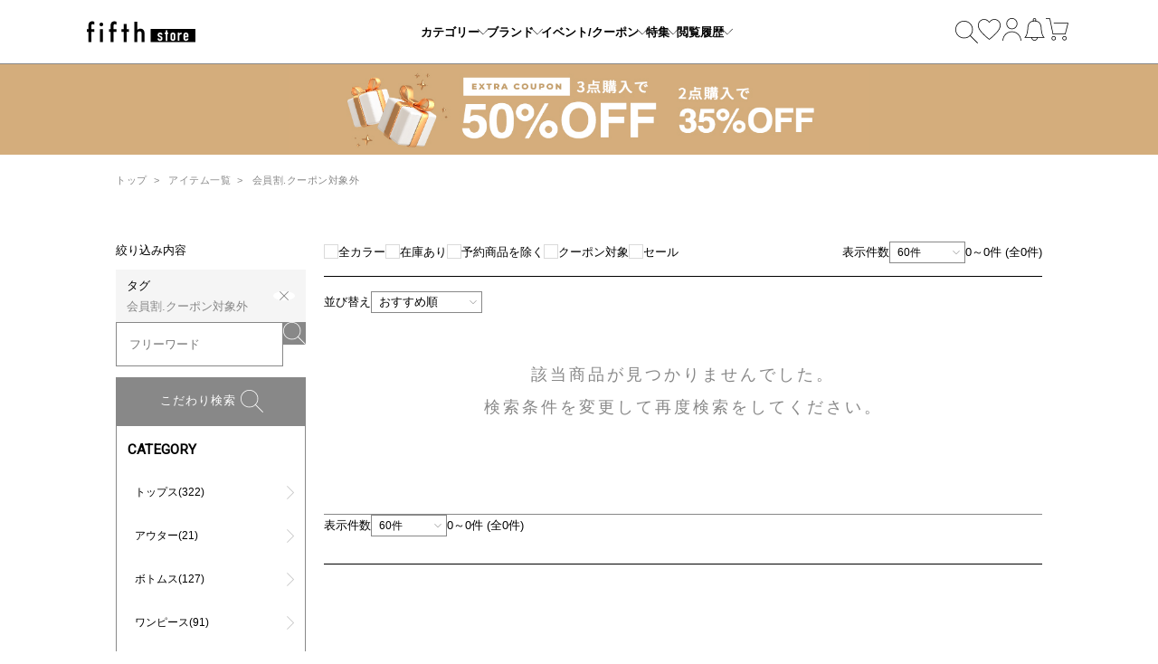

--- FILE ---
content_type: text/html; charset=UTF-8
request_url: https://5-fifth.com/products/list?tag=4512
body_size: 30466
content:
<!DOCTYPE html>
<html lang="ja">
<head prefix="og: http://ogp.me/ns# fb: http://ogp.me/ns/fb# article: http://ogp.me/ns/article#">
<meta charset="UTF-8">
<meta http-equiv="X-UA-Compatible" content="IE=edge, chrome=1">
<meta name="keywords" content="会員割.クーポン対象外,レディース,ファッション,服,通販,fifth,フィフス,おしゃれ,プチプラ,安い,服,女性,激安">
<meta name="description" content="fifth store（フィフス ストア）公式通販サイトの会員割.クーポン対象外のページです。カジュアルからフェミニンまで、プチプラで多彩なスタイルを提案するレディースファッション通販サイトです。季節のトレンドアイテムやベーシックな定番商品を幅広くリーズナブルに展開。[1ページ目]">
<meta name="robots" content="index,follow">
<meta name="referrer" content="no-referrer-when-downgrade">


<meta property="fb:admins" content="100001758962320">
<meta property="og:title" content="会員割.クーポン対象外 | 人気レディースファッション通販 fifth store[1ページ目]">
<meta property="og:type" content="article">
<meta property="og:url" content="https://5-fifth.com/products/list?tag=4512">
<meta property="og:image" content="https://5-fifth.com/user_data/home/img/mv.png">
<meta property="og:site_name" content="fifth store">
<meta property="og:description" content="fifth store（フィフス ストア）公式通販サイトの会員割.クーポン対象外のページです。カジュアルからフェミニンまで、プチプラで多彩なスタイルを提案するレディースファッション通販サイトです。季節のトレンドアイテムやベーシックな定番商品を幅広くリーズナブルに展開。[1ページ目]">
<meta name="twitter:card" content="summary_large_image">
<meta name="twitter:title" content="会員割.クーポン対象外 | 人気レディースファッション通販 fifth store[1ページ目]">
<meta name="twitter:description" content="fifth store（フィフス ストア）公式通販サイトの会員割.クーポン対象外のページです。カジュアルからフェミニンまで、プチプラで多彩なスタイルを提案するレディースファッション通販サイトです。季節のトレンドアイテムやベーシックな定番商品を幅広くリーズナブルに展開。[1ページ目]">
<meta name="twitter:image" content="https://5-fifth.com/user_data/home/img/mv.png">

<title>会員割.クーポン対象外 | 人気レディースファッション通販 fifth store[1ページ目]</title>

<link rel="alternate" href="" type="application/xhtml+xml" media="handheld">
<link rel="canonical" href="https://5-fifth.com/products/list?tag=4512">

<link rel="icon" href="/favicon.ico">
<link rel="apple-touch-icon" sizes="180x180" href="/assets/favicon/apple-touch-icon.png">
<link rel="manifest" href="/assets/favicon/site.webmanifest">
<link rel="mask-icon" href="/assets/favicon/safari-pinned-tab.svg" color="#000000">
<meta name="msapplication-TileColor" content="#da532c">
<meta name="theme-color" content="#535353">

<link rel="preconnect" href="https://fonts.googleapis.com">
<link rel="preconnect" href="https://fonts.gstatic.com" crossorigin />
<link rel="preload" as="style" href="https://fonts.googleapis.com/css2?family=Roboto&display=swap" />
<link rel="stylesheet" href="https://fonts.googleapis.com/css2?family=Roboto&display=swap" media="print" onload="this.media='all'" />
<link rel="stylesheet" href="https://use.typekit.net/ivc7faq.css">

<link rel="stylesheet" type="text/css" href="/assets/css/pc/style.css?1764906417">


<style type="text/css">
	#cto_cookies_header_message {
		display: none !important;
	}
	#cto_cookies_ack_header_message {
		display: none !important;
	}
	#criteo_margin {
		display: none !important;
	}
</style>

<script src="//statics.a8.net/a8sales/a8sales.js"></script>

<!-- Global site tag (gtag.js) - Google Analytics -->
<script async src="https://www.googletagmanager.com/gtag/js?id=UA-40209795-3"></script>
<script>
  window.dataLayer = window.dataLayer || [];
  function gtag(){dataLayer.push(arguments);}
  gtag('js', new Date());

  gtag('config', 'UA-40209795-3', { 'optimize_id': 'GTM-M94KXDP'});
  gtag('config', 'UA-40209795-4');
  gtag('config', 'AW-661829145');
  gtag('config', 'AW-656655671');
</script>
<!-- START Rakuten Marketing Tracking -->
<!-- 「注意／削除する場合はリンクシェアジャパンへ連絡下さい」「ATTENTION／Please contact LINKSHARE Japan when you delete」 -->
<!-- START Rakuten Marketing Tracking -->
  <script type="text/javascript">
    (function (url) {
      /*Tracking Bootstrap Set Up DataLayer objects/properties here*/
      if(!window.DataLayer){
        window.DataLayer = {};
      }
      if(!DataLayer.events){
        DataLayer.events = {};
      }
      DataLayer.events.SPIVersion = DataLayer.events.SPIVersion || "3.4";
      DataLayer.events.SiteSection = "1";

      var loc, ct = document.createElement("script");
      ct.type = "text/javascript";
      ct.async = true; ct.src = url; loc = document.getElementsByTagName('script')[0];
      loc.parentNode.insertBefore(ct, loc);
      }(document.location.protocol + "//tag.rmp.rakuten.com/115069.ct.js"));
  </script>
<!-- END Rakuten Marketing Tracking --><!-- Facebook Pixel Code -->
<script>
!function(f,b,e,v,n,t,s)
{if(f.fbq)return;n=f.fbq=function(){n.callMethod?
n.callMethod.apply(n,arguments):n.queue.push(arguments)};
if(!f._fbq)f._fbq=n;n.push=n;n.loaded=!0;n.version='2.0';
n.queue=[];t=b.createElement(e);t.async=!0;
t.src=v;s=b.getElementsByTagName(e)[0];
s.parentNode.insertBefore(t,s)}(window,document,'script',
'https://connect.facebook.net/en_US/fbevents.js');
 fbq('init', '195369308748676'); 
fbq('track', 'PageView');
</script>
<noscript>
 <img height="1" width="1" 
src="https://www.facebook.com/tr?id=195369308748676&ev=PageView
&noscript=1"/>
</noscript>
<!-- End Facebook Pixel Code -->
<script>
!function (w, d, t) {
  w.TiktokAnalyticsObject=t;var ttq=w[t]=w[t]||[];ttq.methods=["page","track","identify","instances","debug","on","off","once","ready","alias","group","enableCookie","disableCookie"],ttq.setAndDefer=function(t,e){t[e]=function(){t.push([e].concat(Array.prototype.slice.call(arguments,0)))}};for(var i=0;i<ttq.methods.length;i++)ttq.setAndDefer(ttq,ttq.methods[i]);ttq.instance=function(t){for(var e=ttq._i[t]||[],n=0;n<ttq.methods.length;n++)ttq.setAndDefer(e,ttq.methods[n]);return e},ttq.load=function(e,n){var i="https://analytics.tiktok.com/i18n/pixel/events.js";ttq._i=ttq._i||{},ttq._i[e]=[],ttq._i[e]._u=i,ttq._t=ttq._t||{},ttq._t[e]=+new Date,ttq._o=ttq._o||{},ttq._o[e]=n||{};var o=document.createElement("script");o.type="text/javascript",o.async=!0,o.src=i+"?sdkid="+e+"&lib="+t;var a=document.getElementsByTagName("script")[0];a.parentNode.insertBefore(o,a)};


  ttq.load('C1QN0VHLRI5O97LIAFF0');
  ttq.page();
}(window, document, 'ttq');
</script>
<meta name="facebook-domain-verification" content="nlc5ijjw6aqcnbio7nstw4oo3firlc" /><style>
.grecaptcha-badge{left:6px!important;width:70px!important;}
.grecaptcha-badge:hover{left:6px!important;width:256px!important;}
</style>
	<script src="https://cdn.paidy.com/promotional-messaging/general/paidy-opt-v2.js"></script>

<script type="text/javascript">
(function(w,d,s){
  var f=d.getElementsByTagName(s)[0],j=d.createElement(s);
  j.async=true;j.src='https://dmp.im-apps.net/js/1014427/0001/itm.js';
  f.parentNode.insertBefore(j, f);
})(window,document,'script');
</script>


	<script>
		console.log(dataLayer);
	</script>

<!-- Google Tag Manager -->
<script>(function(w,d,s,l,i){w[l]=w[l]||[];w[l].push({'gtm.start':
new Date().getTime(),event:'gtm.js'});var f=d.getElementsByTagName(s)[0],
j=d.createElement(s),dl=l!='dataLayer'?'&l='+l:'';j.async=true;j.src=
'https://www.googletagmanager.com/gtm.js?id='+i+dl;f.parentNode.insertBefore(j,f);
})(window,document,'script','dataLayer','GTM-PLR539S6');</script>
<!-- End Google Tag Manager -->
<meta name="p:domain_verify" content="75d6ba68472c1f955c69ac830a0e3093"/><script async src="https://pagead2.googlesyndication.com/pagead/js/adsbygoogle.js?client=ca-pub-9387128333653631"
     crossorigin="anonymous"></script>

<script>
	var ServerConst = {};
	ServerConst.AMAZONPAY = {};
</script>

<script>
	var ServerConst = {};
	ServerConst.CDN_CONTENTS_URL = '';
	ServerConst.MYSQL_NOW = '2026-01-21 19:08:59';
	ServerConst.MYSQL_NOW_DATE_SET = '';
	ServerConst.SILVER_EGG_URL = 'csfifth.silveregg.net/pycre5/jsonp/';
	ServerConst.isLogin = Boolean('');

	
			ServerConst.DISPLAY_PAIDY_WIDGET_MIN_PRICE = Number('3000');
	
	ServerConst.LABEL_STATUS_PREORDER = '予約';

	ServerConst.ReCAPCHA = {};
	ServerConst.ReCAPCHA.reCaptchaKey = '6LftCiEbAAAAAHqCii5u3J4VKI_G8NQvGZoCih36';
	ServerConst.AddressLength = '48'
	ServerConst.AMAZONPAY = {};

	ServerConst.loginUser = {};
	ServerConst.loginUser.uid = '';
	ServerConst.loginUser.mail_address = '';
</script>

<script async src="/assets/js/pc/sentry.min.js?1764906417"></script>

</head>
<body>
<!-- Google Tag Manager (noscript) -->
<noscript><iframe src="https://www.googletagmanager.com/ns.html?id=GTM-PLR539S6"
height="0" width="0" style="display:none;visibility:hidden"></iframe></noscript>
<!-- End Google Tag Manager (noscript) -->
<div class="l-main">
	
		
	
	<div class="l-header">
		<div class="l-header__inner">
			<div class="l-header__wrap">
				<a href="/" class="l-header__logo">
					<svg class="svg svg-logo">
						<use xlink:href="/assets/svg/svg.svg?1763434867#svg-logo" />
					</svg>
				</a>

									<div class="l-header__menu">
						<button class="l-header__menu-item js-show-gnav" data-target-content="category">
							カテゴリー
							<svg class="svg svg-icon-arrow">
								<use xlink:href="/assets/svg/svg.svg?1763434867#svg-icon-arrow" />
							</svg>
						</button>
						<button class="l-header__menu-item js-show-gnav" data-target-content="brand">
							ブランド
							<svg class="svg svg-icon-arrow">
								<use xlink:href="/assets/svg/svg.svg?1763434867#svg-icon-arrow" />
							</svg>
						</button>
						<button class="l-header__menu-item js-show-gnav js-ticket-update" data-target-content="ticket">
							イベント/クーポン
							<svg class="svg svg-icon-arrow">
								<use xlink:href="/assets/svg/svg.svg?1763434867#svg-icon-arrow" />
							</svg>
							<div class="l-header__menu-item-num js-ticket-count">7</div>
						</button>
						<button class="l-header__menu-item js-show-gnav js-campaign-update" data-target-content="campaign">
							特集
							<svg class="svg svg-icon-arrow">
								<use xlink:href="/assets/svg/svg.svg?1763434867#svg-icon-arrow" />
							</svg>
							<div class="l-header__menu-item-num js-campaign-count">30</div>
						</button>
						<button class="l-header__menu-item js-show-gnav" data-target-content="history">
							閲覧履歴
							<svg class="svg svg-icon-arrow">
								<use xlink:href="/assets/svg/svg.svg?1763434867#svg-icon-arrow" />
							</svg>
						</button>
					</div>

					<div class="l-header__button">
						<button class="l-header__button-item" js-hook="modal" data-target-modal="advanced-search">
							<svg class="svg svg-icon-search">
								<use xlink:href="/assets/svg/svg.svg?1763434867#svg-icon-search" />
							</svg>
						</button>
						<a href="/products/wish" class="l-header__button-item">
							<svg class="svg svg-icon-okiniiri">
								<use xlink:href="/assets/svg/svg.svg?1763434867#svg-icon-okiniiri" />
							</svg>
						</a>
						<a href="/login/" js-hook="modal" data-target-modal="signin-up" data-redirect="/mypage/" class="l-header__button-item js-tab-trigger" data-target-panel="signin" >
							<svg class="svg svg-icon-account">
								<use xlink:href="/assets/svg/svg.svg?1763434867#svg-icon-account" />
							</svg>
						</a>
						<a href="/information/list" class="l-header__button-item js-notification-update">
							<svg class="svg svg-icon-bell">
								<use xlink:href="/assets/svg/svg.svg?1763434867#svg-icon-bell" />
							</svg>
							<div class="l-header__button-item-num js-notification-count" data-global-notification-count="0"></div>
						</a>
						<a href="/cart/" class="l-header__button-item js-show-gnav js-show-cart" data-target-content="cart">
							<div class="anim-scale js-scale">
								<svg class="svg svg-icon-cart">
									<use xlink:href="/assets/svg/svg.svg?1763434867#svg-icon-cart" />
								</svg>
								<div class="anim-scale__close">
									<svg class="svg svg-icon-close svg-fill-silver">
										<use xlink:href="/assets/svg/svg.svg?1763434867#svg-icon-close" />
									</svg>
								</div>
								<div class="l-header__button-item-num u-ff-futura js-cart-count">0</div>
							</div>
						</a>
					</div>
							</div>
		</div>

					<div class="l-gnav">
				<div class="l-gnav__inner">
					<div class="m-gnav-contents">
	<div class="m-gnav-contents__inner">
		
		<div class="m-gnav-contents-section m-gnav-contents-section--menu" data-content="menu">
			
			<div class="m-gnav-contents-nav">
	<div class="m-gnav-contents-nav__inner">
		<div class="m-gnav-contents-nav__user-info">
							<a href="/login/" class="m-gnav-contents-nav__login" js-hook="modal" data-target-modal="signin-up" data-redirect="/mypage/">
					<span class="m-gnav-contents-nav__login-text">ログイン / 会員登録</span>
				</a>
					</div>
		<div class="m-gnav-contents-nav__contents">
						<button class="m-gnav-contents-nav-item js-notification-update navi_info_pc" data-target-panel="news">
				<div class="m-gnav-contents-nav-item__icon">
					<svg class="svg svg--gnav-menu-bell ">
						<use xlink:href="/assets/svg/svg.svg?1763434867#svg-icon-bell" />
					</svg>
				</div>
				<span class="m-gnav-contents-nav-item__text">お知らせ</span>
				<div class="m-gnav-contents-nav-item__num js-notification-count" data-global-notification-count="0"></div>
			</button>
						<button class="m-gnav-contents-nav-item js-ticket-update navi_campaign_pc" data-target-panel="ticket">
				<div class="m-gnav-contents-nav-item__icon">
					<svg class="svg svg--gnav-menu-ticket">
						<use xlink:href="/assets/svg/svg.svg?1763434867#svg-icon-gnav-ticket" />
					</svg>
				</div>
				<span class="m-gnav-contents-nav-item__text">クーポン/イベント</span>
				<div class="m-gnav-contents-nav-item__num js-ticket-count"></div>
			</button>
			<button class="m-gnav-contents-nav-item js-campaign-update navi_topics_pc" data-target-panel="campaign">
				<div class="m-gnav-contents-nav-item__icon">
					<svg class="svg svg--gnav-menu-document">
						<use xlink:href="/assets/svg/svg.svg?1763434867#svg-icon-document" />
					</svg>
				</div>
				<span class="m-gnav-contents-nav-item__text">特集</span>
				<div class="m-gnav-contents-nav-item__num js-campaign-count"></div>
			</button>
			<button class="m-gnav-contents-nav-item navi_wish_pc" data-target-panel="wish">
				<div class="m-gnav-contents-nav-item__icon"><svg class="svg svg--gnav-menu-heart">
						<use xlink:href="/assets/svg/svg.svg?1763434867#svg-icon-heart" />
					</svg></div>
				<span class="m-gnav-contents-nav-item__text">お気に入り</span>
			</button>
			<button class="m-gnav-contents-nav-item navi_history_pc" data-target-panel="history">
				<div class="m-gnav-contents-nav-item__icon"><svg class="svg svg--gnav-menu-history">
						<use xlink:href="/assets/svg/svg.svg?1763434867#svg-icon-history" />
					</svg></div>
				<span class="m-gnav-contents-nav-item__text">閲覧履歴</span>
			</button>
						<button class="m-gnav-contents-nav-item navi_recommend_pc" data-target-panel="recommend">
				<div class="m-gnav-contents-nav-item__icon"><svg class="svg svg--gnav-menu-star">
						<use xlink:href="/assets/svg/svg.svg?1763434867#svg-icon-star" />
					</svg>
				</div>
				<span class="m-gnav-contents-nav-item__text">おすすめ</span>
			</button>
					</div>
	</div>
</div>


			
			<div class="m-gnav-contents-content m-gnav-contents-content--menu is-active" data-panel="menu">
	<div class="m-gnav-contents-content__inner">
		<div class="link">
			<div class="link__item"><a href="https://5-fifth.com/products/list?aid=gm"><span>全アイテム</span></a></div>
			<div class="link__item"><a href="https://5-fifth.com/products/list?sort=new&aid=gm"><span>新作アイテム</span></a></div>
			<div class="link__item"><a href="/products/ranking?aid=gm"><span>ランキング</span></a></div>
			<div class="link__item"><a href="/special/instagram?aid=gm"><svg class="svg svg-logo-sns-instagram link__item-icon"><use xlink:href="/assets/svg/svg.svg?1763434867#svg-logo-sns-instagram" /></svg><span>FIND YOUR STYLE</span></a></div>
		</div>

		<div class="tab">
			<tab class="tab__inner">
				<div class="tab__switch">
					<div class="tab__switch-item is-active" data-target-panel="category"><h4>CATEGORY<svg class="svg svg-icon-arrow-bold"><use class="custom-icon-arrow" xlink:href="/assets/svg/svg.svg?1763434867#svg-icon-arrow-bold" /></svg></h4></div>
					<div class="tab__switch-item" data-target-panel="brand"><h4>BRAND<svg class="svg svg-icon-arrow-bold"><use xlink:href="/assets/svg/svg.svg?1763434867#svg-icon-arrow-bold" /></svg></h4></div>
				</div>

				<div class="tab__contents">
					
					<div class="tab-content is-active" data-panel="category">

						<div class="category-list">
							
														
															<div class="category-list-wrap">
									<ul class="category-list-item">
										<li class="category-list-item__parent">
											<a href="https://5-fifth.com/products/list?cat=2">
												<span><svg class="svg svg-icon-cat-tops"><use xlink:href="/assets/svg/svg.svg?1763434867#svg-icon-cat-tops" /></svg></span>
												<p>トップス(322)</p>
											</a>
										</li>
																					<ol class="category-list-item__child">
																							<li class="category-list-item__child-item">
												<a href="https://5-fifth.com/products/list?cat=8">
													<span>ニット(108)</span>
												</a>
												</li>
																							<li class="category-list-item__child-item">
												<a href="https://5-fifth.com/products/list?cat=9">
													<span>カーディガン(28)</span>
												</a>
												</li>
																							<li class="category-list-item__child-item">
												<a href="https://5-fifth.com/products/list?cat=122">
													<span>ベスト(5)</span>
												</a>
												</li>
																							<li class="category-list-item__child-item">
												<a href="https://5-fifth.com/products/list?cat=10">
													<span>カットソー(39)</span>
												</a>
												</li>
																							<li class="category-list-item__child-item">
												<a href="https://5-fifth.com/products/list?cat=12">
													<span>シャツ・ブラウス(90)</span>
												</a>
												</li>
																							<li class="category-list-item__child-item">
												<a href="https://5-fifth.com/products/list?cat=13">
													<span>Tシャツ(33)</span>
												</a>
												</li>
																							<li class="category-list-item__child-item">
												<a href="https://5-fifth.com/products/list?cat=14">
													<span>キャミソール・ベアトップ・タンクトップ(16)</span>
												</a>
												</li>
																							<li class="category-list-item__child-item">
												<a href="https://5-fifth.com/products/list?cat=141">
													<span>スウェット(3)</span>
												</a>
												</li>
																						</ol>
																			</ul>
								</div>
																					
															<div class="category-list-wrap">
									<ul class="category-list-item">
										<li class="category-list-item__parent">
											<a href="https://5-fifth.com/products/list?cat=3">
												<span><svg class="svg svg-icon-cat-outer"><use xlink:href="/assets/svg/svg.svg?1763434867#svg-icon-cat-outer" /></svg></span>
												<p>アウター(21)</p>
											</a>
										</li>
																					<ol class="category-list-item__child">
																							<li class="category-list-item__child-item">
												<a href="https://5-fifth.com/products/list?cat=21">
													<span>コート(2)</span>
												</a>
												</li>
																							<li class="category-list-item__child-item">
												<a href="https://5-fifth.com/products/list?cat=22">
													<span>ジャケット(13)</span>
												</a>
												</li>
																							<li class="category-list-item__child-item">
												<a href="https://5-fifth.com/products/list?cat=23">
													<span>ブルゾン(6)</span>
												</a>
												</li>
																						</ol>
																			</ul>
								</div>
																					
															<div class="category-list-wrap">
									<ul class="category-list-item">
										<li class="category-list-item__parent">
											<a href="https://5-fifth.com/products/list?cat=5">
												<span><svg class="svg svg-icon-cat-bottoms"><use xlink:href="/assets/svg/svg.svg?1763434867#svg-icon-cat-bottoms" /></svg></span>
												<p>ボトムス(127)</p>
											</a>
										</li>
																					<ol class="category-list-item__child">
																							<li class="category-list-item__child-item">
												<a href="https://5-fifth.com/products/list?cat=31">
													<span>スカート(80)</span>
												</a>
												</li>
																							<li class="category-list-item__child-item">
												<a href="https://5-fifth.com/products/list?cat=32">
													<span>パンツ(35)</span>
												</a>
												</li>
																							<li class="category-list-item__child-item">
												<a href="https://5-fifth.com/products/list?cat=33">
													<span>デニムパンツ(4)</span>
												</a>
												</li>
																							<li class="category-list-item__child-item">
												<a href="https://5-fifth.com/products/list?cat=34">
													<span>ショートパンツ(4)</span>
												</a>
												</li>
																							<li class="category-list-item__child-item">
												<a href="https://5-fifth.com/products/list?cat=165">
													<span>チュールスカート(4)</span>
												</a>
												</li>
																						</ol>
																			</ul>
								</div>
																					
															<div class="category-list-wrap">
									<ul class="category-list-item">
										<li class="category-list-item__parent">
											<a href="https://5-fifth.com/products/list?cat=4">
												<span><svg class="svg svg-icon-cat-dress"><use xlink:href="/assets/svg/svg.svg?1763434867#svg-icon-cat-dress" /></svg></span>
												<p>ワンピース(91)</p>
											</a>
										</li>
																					<ol class="category-list-item__child">
																							<li class="category-list-item__child-item">
												<a href="https://5-fifth.com/products/list?cat=26">
													<span>ロングワンピース(67)</span>
												</a>
												</li>
																							<li class="category-list-item__child-item">
												<a href="https://5-fifth.com/products/list?cat=28">
													<span>オールインワン(14)</span>
												</a>
												</li>
																							<li class="category-list-item__child-item">
												<a href="https://5-fifth.com/products/list?cat=30">
													<span>その他ワンピース(1)</span>
												</a>
												</li>
																							<li class="category-list-item__child-item">
												<a href="https://5-fifth.com/products/list?cat=161">
													<span>キャミワンピース(9)</span>
												</a>
												</li>
																						</ol>
																			</ul>
								</div>
																					
															<div class="category-list-wrap">
									<ul class="category-list-item">
										<li class="category-list-item__parent">
											<a href="https://5-fifth.com/products/list?cat=20">
												<span><svg class="svg svg-icon-cat-setup"><use xlink:href="/assets/svg/svg.svg?1763434867#svg-icon-cat-setup" /></svg></span>
												<p>セット(4)</p>
											</a>
										</li>
																					<ol class="category-list-item__child">
																							<li class="category-list-item__child-item">
												<a href="https://5-fifth.com/products/list?cat=66">
													<span>セットアップ(4)</span>
												</a>
												</li>
																						</ol>
																			</ul>
								</div>
																					
															<div class="category-list-wrap">
									<ul class="category-list-item">
										<li class="category-list-item__parent">
											<a href="https://5-fifth.com/products/list?cat=7">
												<span><svg class="svg svg-icon-cat-bag"><use xlink:href="/assets/svg/svg.svg?1763434867#svg-icon-cat-bag" /></svg></span>
												<p>バッグ(72)</p>
											</a>
										</li>
																					<ol class="category-list-item__child">
																							<li class="category-list-item__child-item">
												<a href="https://5-fifth.com/products/list?cat=43">
													<span>トートバッグ(8)</span>
												</a>
												</li>
																							<li class="category-list-item__child-item">
												<a href="https://5-fifth.com/products/list?cat=44">
													<span>ショルダーバッグ(27)</span>
												</a>
												</li>
																							<li class="category-list-item__child-item">
												<a href="https://5-fifth.com/products/list?cat=46">
													<span>ハンドバッグ(15)</span>
												</a>
												</li>
																							<li class="category-list-item__child-item">
												<a href="https://5-fifth.com/products/list?cat=48">
													<span>エコバッグ(1)</span>
												</a>
												</li>
																							<li class="category-list-item__child-item">
												<a href="https://5-fifth.com/products/list?cat=49">
													<span>かごバッグ(3)</span>
												</a>
												</li>
																							<li class="category-list-item__child-item">
												<a href="https://5-fifth.com/products/list?cat=77">
													<span>財布(3)</span>
												</a>
												</li>
																							<li class="category-list-item__child-item">
												<a href="https://5-fifth.com/products/list?cat=79">
													<span>パーティーバッグ(11)</span>
												</a>
												</li>
																							<li class="category-list-item__child-item">
												<a href="https://5-fifth.com/products/list?cat=80">
													<span>ポーチ・ケース(4)</span>
												</a>
												</li>
																						</ol>
																			</ul>
								</div>
																					
															<div class="category-list-wrap">
									<ul class="category-list-item">
										<li class="category-list-item__parent">
											<a href="https://5-fifth.com/products/list?cat=6">
												<span><svg class="svg svg-icon-cat-shoes"><use xlink:href="/assets/svg/svg.svg?1763434867#svg-icon-cat-shoes" /></svg></span>
												<p>シューズ(14)</p>
											</a>
										</li>
																					<ol class="category-list-item__child">
																							<li class="category-list-item__child-item">
												<a href="https://5-fifth.com/products/list?cat=36">
													<span>ブーツ(3)</span>
												</a>
												</li>
																							<li class="category-list-item__child-item">
												<a href="https://5-fifth.com/products/list?cat=38">
													<span>パンプス(2)</span>
												</a>
												</li>
																							<li class="category-list-item__child-item">
												<a href="https://5-fifth.com/products/list?cat=39">
													<span>フラットシューズ(6)</span>
												</a>
												</li>
																							<li class="category-list-item__child-item">
												<a href="https://5-fifth.com/products/list?cat=41">
													<span>サンダル(2)</span>
												</a>
												</li>
																							<li class="category-list-item__child-item">
												<a href="https://5-fifth.com/products/list?cat=140">
													<span>レインシューズ(1)</span>
												</a>
												</li>
																						</ol>
																			</ul>
								</div>
																					
															<div class="category-list-wrap">
									<ul class="category-list-item">
										<li class="category-list-item__parent">
											<a href="https://5-fifth.com/products/list?cat=17">
												<span><svg class="svg svg-icon-cat-accessory"><use xlink:href="/assets/svg/svg.svg?1763434867#svg-icon-cat-accessory" /></svg></span>
												<p>アクセサリー(31)</p>
											</a>
										</li>
																					<ol class="category-list-item__child">
																							<li class="category-list-item__child-item">
												<a href="https://5-fifth.com/products/list?cat=51">
													<span>ネックレス(1)</span>
												</a>
												</li>
																							<li class="category-list-item__child-item">
												<a href="https://5-fifth.com/products/list?cat=52">
													<span>ピアス(4)</span>
												</a>
												</li>
																							<li class="category-list-item__child-item">
												<a href="https://5-fifth.com/products/list?cat=128">
													<span>イヤリング(2)</span>
												</a>
												</li>
																							<li class="category-list-item__child-item">
												<a href="https://5-fifth.com/products/list?cat=54">
													<span>ブレスレット・バングル(1)</span>
												</a>
												</li>
																							<li class="category-list-item__child-item">
												<a href="https://5-fifth.com/products/list?cat=55">
													<span>ヘッドアクセ(2)</span>
												</a>
												</li>
																							<li class="category-list-item__child-item">
												<a href="https://5-fifth.com/products/list?cat=56">
													<span>ストール・マフラー・スカーフ(6)</span>
												</a>
												</li>
																							<li class="category-list-item__child-item">
												<a href="https://5-fifth.com/products/list?cat=58">
													<span>帽子(4)</span>
												</a>
												</li>
																							<li class="category-list-item__child-item">
												<a href="https://5-fifth.com/products/list?cat=59">
													<span>サングラス・メガネ(3)</span>
												</a>
												</li>
																							<li class="category-list-item__child-item">
												<a href="https://5-fifth.com/products/list?cat=62">
													<span>ベルト(1)</span>
												</a>
												</li>
																							<li class="category-list-item__child-item">
												<a href="https://5-fifth.com/products/list?cat=63">
													<span>その他アクセサリー(2)</span>
												</a>
												</li>
																							<li class="category-list-item__child-item">
												<a href="https://5-fifth.com/products/list?cat=152">
													<span>手袋(5)</span>
												</a>
												</li>
																						</ol>
																			</ul>
								</div>
																					
															<div class="category-list-wrap">
									<ul class="category-list-item">
										<li class="category-list-item__parent">
											<a href="https://5-fifth.com/products/list?cat=85">
												<span><svg class="svg svg-icon-cat-underwear"><use xlink:href="/assets/svg/svg.svg?1763434867#svg-icon-cat-underwear" /></svg></span>
												<p>アンダーウェア(45)</p>
											</a>
										</li>
																					<ol class="category-list-item__child">
																							<li class="category-list-item__child-item">
												<a href="https://5-fifth.com/products/list?cat=86">
													<span>下着(44)</span>
												</a>
												</li>
																							<li class="category-list-item__child-item">
												<a href="https://5-fifth.com/products/list?cat=143">
													<span>その他アンダーウェア(1)</span>
												</a>
												</li>
																						</ol>
																			</ul>
								</div>
																					
															<div class="category-list-wrap">
									<ul class="category-list-item">
										<li class="category-list-item__parent">
											<a href="https://5-fifth.com/products/list?cat=83">
												<span><svg class="svg svg-icon-cat-sportswear"><use xlink:href="/assets/svg/svg.svg?1763434867#svg-icon-cat-sportswear" /></svg></span>
												<p>スポーツウェア(3)</p>
											</a>
										</li>
																					<ol class="category-list-item__child">
																							<li class="category-list-item__child-item">
												<a href="https://5-fifth.com/products/list?cat=84">
													<span>トップス/スポーツウェア(1)</span>
												</a>
												</li>
																							<li class="category-list-item__child-item">
												<a href="https://5-fifth.com/products/list?cat=159">
													<span>レギンス/スポーツウェア(2)</span>
												</a>
												</li>
																						</ol>
																			</ul>
								</div>
																					
															<div class="category-list-wrap">
									<ul class="category-list-item">
										<li class="category-list-item__parent">
											<a href="https://5-fifth.com/products/list?cat=97">
												<span><svg class="svg svg-icon-cat-home"><use xlink:href="/assets/svg/svg.svg?1763434867#svg-icon-cat-home" /></svg></span>
												<p>ホーム(3)</p>
											</a>
										</li>
																					<ol class="category-list-item__child">
																							<li class="category-list-item__child-item">
												<a href="https://5-fifth.com/products/list?cat=98">
													<span>ライフグッズ(1)</span>
												</a>
												</li>
																							<li class="category-list-item__child-item">
												<a href="https://5-fifth.com/products/list?cat=166">
													<span>ルームウェア(2)</span>
												</a>
												</li>
																						</ol>
																			</ul>
								</div>
																					
															<div class="category-list-wrap">
									<ul class="category-list-item">
										<li class="category-list-item__parent">
											<a href="https://5-fifth.com/products/list?cat=162">
												<span></span>
												<p>レッグウェア(8)</p>
											</a>
										</li>
																					<ol class="category-list-item__child">
																							<li class="category-list-item__child-item">
												<a href="https://5-fifth.com/products/list?cat=163">
													<span>靴下(6)</span>
												</a>
												</li>
																							<li class="category-list-item__child-item">
												<a href="https://5-fifth.com/products/list?cat=164">
													<span>タイツ/ストッキング/レギンス(2)</span>
												</a>
												</li>
																						</ol>
																			</ul>
								</div>
																				</div>
					</div>

					
					<div class="tab-content" data-panel="brand">
						<div class="brand">

<div class="brand__inner is-row-3">
	
	<a href="/products/list?brand=3&pi=20190624_brand_fifth&aid=gm" class="brand-item">
		<img src="/user_data/index/img/brand/brand_fifth_pc.jpg" alt="fifth">
	</a>
	<a href="/products/list?brand=8&pi=20191004_sp_editsheen&aid=gm" class="brand-item">
		<img src="/user_data/index/img/brand/brand_EditSheen_new_pc.jpg" alt="fifth-editsheen">
	</a>
	<a href="/products/list?brand=29&pi=pi_brand_ESdaily&aid=gm" class="brand-item">
		<img src="/user_data/index/img/brand/brand_ESdaily_pc.jpg" alt="Edit Sheen daily">
	</a>
	<!-- <a href="/products/list?brand=29&pi=pi_brand_ESdaily&aid=gm" class="brand-item">
		<img src="/user_data/index/img/brand/brand_ESdaily_pc.jpg" alt="Edit Sheen daily">
	</a> -->
	<!-- <a href="/products/list?brand=15&pi=20210507_brand_calin&aid=gm" class="brand-item">
	<img src="/user_data/index/img/brand/brand_calin_pc.jpg" alt="calin">
</a> -->
	<!-- <a href="/products/list?brand=12&pi=pi_brand_vivian&aid=gm" class="brand-item">
		<img src="/user_data/index/img/brand/brand_vivian_pc.jpg" alt="vivian">
	</a> -->
	<!-- <a href="/products/list?brand=17&pi=20200702_brand_phoebe&aid=gm" class="brand-item">
		<img src="/user_data/index/img/brand/brand_phoebe_pc.jpg" alt="phoebe">
	</a> -->
	<a href="/products/list?brand=26&pi=pi_brand_izumi_bodylabo&aid=gm" class="brand-item">
		<img src="/user_data/index/img/brand/brand_izumi_bodylabo_pc.jpg" alt="izumi BODY LABO">
	</a>
	<a href="/products/list?brand=27&pi=pi_brand_fila&aid=gm" class="brand-item">
		<img src="/user_data/index/img/brand/brand_fila_pc.jpg" alt="FILA">
	</a>
	<a href="/products/list?brand=28&pi=pi_brand_korea&aid=gm" class="brand-item">
		<img src="/user_data/index/img/brand/brand_korea_pc.jpg" alt="KOREA SELECT">
	</a>
	
</div></div>
					</div>
				</div>
			</tab>
		</div>
	</div>
</div>

								<div class="m-gnav-contents-content m-gnav-contents-content--recommend" data-panel="recommend">
		<div class="m-gnav-contents-content__inner">
			<div class="m-gnav-contents-content__head">
				<h2>RECOMMEND</h2>
				<div class="m-gnav-contents-content__close js-close-gnav-tab"><svg class="svg svg-icon-close svg-icon-close--lg svg-fill-silver">
						<use xlink:href="/assets/svg/svg.svg?1763434867#svg-icon-close" />
					</svg></div>
			</div>
			<div class="m-gnav-contents-content__body">
				<div class="m-recommend m-recommend--no-pt js-recommend-gnav" data-recommend='{"cust":null,"cookie":"9570f781ffc0fdcc5e493c750be99c5d0f53c5f2","merch":"csfifth"}'>
					<div class="m-recommend__content js-target-recommend-gnav">
					</div>
				</div>
				<div class="result-notfound result-notfound--dynamic">おすすめ商品はありません</div>
			</div>
		</div>
	</div>

					</div>

		
		<div class="m-gnav-contents-section m-gnav-contents-section--cart" data-content="cart">
			<div class="m-gnav-contents-content m-gnav-contents-content--cart is-cart">
	<div class="m-gnav-contents-content__inner">
		<div class="m-gnav-contents-content__head">
			<h2>SHOPPING CART</h2>
		</div>
		<div class="m-gnav-contents-content__body">
			<div class="js-cart js-recommend-cart" data-recommend='{"cust":null,"cookie":"9570f781ffc0fdcc5e493c750be99c5d0f53c5f2","merch":"csfifth"}'>
				<div class="anim-loading">
					<div></div>
					<div></div>
					<div></div>
				</div>
				<div class="include-under-cart">
																																<div class="m-cart__include-item">
									<a href="/products/list?coupon=1&pi=20260116_coupon&aid=cart1" >
										<img src="/img/insert_area/8291/pc.jpg" alt="banner">
																					<span>クーポン取得はこちら</span>
											<svg class="svg svg-icon-arrow-bold svg-icon-arrow-bold--next  svg-icon-arrow-bold--sm">
												<use xlink:href="/assets/svg/svg.svg?1763434867#svg-icon-arrow-bold" />
											</svg>
																			</a>
								</div>
																																													<div class="m-cart__include-item">
									<a href="/products/list?sort=ranking&view_color=0&pi=shipping&aid=cart2" >
										<img src="/img/insert_area/8057/pc.jpg" alt="banner">
																					<span>3,980円以上ご購入で送料無料</span>
											<svg class="svg svg-icon-arrow-bold svg-icon-arrow-bold--next  svg-icon-arrow-bold--sm">
												<use xlink:href="/assets/svg/svg.svg?1763434867#svg-icon-arrow-bold" />
											</svg>
																			</a>
								</div>
																						</div>
				<div class="include-cart-message">
					






				</div>
			</div>

			
			<div class="m-recommend u-mt80">
				<h3 class="m-recommend__title">よく一緒に購入されているアイテム</h3>
				<h3 class="m-recommend__title m-recommend__title--empty">閲覧履歴に基づくおすすめアイテム</h3>
				<div class="m-recommend__content js-target-recommend-cart"></div>
			</div>

			
			<div class="p-campain p-campain--base-width u-mt80">
				<h3 class="p-campain__title">特集</h3>
				<div class="p-campain__content">
																									
			<div class="p-campain__slide swiper js-campaign-slide" data-slider-preview="4" swiper-place="global-cart">
			<div class="swiper-wrapper">
														<div class="swiper-slide">
													<a href="/products/list?coupon=1&pi=20260116_coupon&aid=20260116_coupon_contents" class="p-campain-item" >
															<img src="/img/pricedown/7455_normal.jpg" alt="2BUY35%OFF　3BUY50%OFFクーポン">
								
								<p class="p-campain-item__text"><b>買えば買うほどお得! 最大半額クーポン</b></p>
																							</a>
										</div>
													<div class="swiper-slide">
													<a href="/products/list?sale=1&aid=gm=1&pi=20260120_clearancesale&aid=20260120_clearancesale_contents" class="p-campain-item" >
															<img src="/img/pricedown/7456_normal.jpg" alt="クリアランスSALE＆4点買うと更に5％OFF">
								
								<p class="p-campain-item__text"><b>さらに5％OFF！？</b>
クリアランスセール開催中</p>
																	<div class="p-campain-item__timer js-countdown-area" data-end-date="2026-01-26 11:59:59"></div>
																							</a>
										</div>
													<div class="swiper-slide">
													<a href="/products/list&pi=20260109_shipping&aid=20260109_shipping_contents" class="p-campain-item" >
															<img src="/img/pricedown/7430_normal.jpg" alt="pi＿土日出荷開始しました">
								
								<p class="p-campain-item__text"><b>土・日・祝の出荷開始</b>
お買い物をもっとスムーズに</p>
																							</a>
										</div>
													<div class="swiper-slide">
													<a href="/products/list?tag=2437&pi=20260115_mustbuy&aid=mustbuy_contents" class="p-campain-item" >
															<img src="/img/pricedown/7453_normal.jpg" alt="1/15 MUST BUY">
								
								<p class="p-campain-item__text"><b>マストバイアイテム</b>
今季の注目アイテムをご紹介</p>
																							</a>
										</div>
													<div class="swiper-slide">
													<a href="/products/list?sort=ranking&&pi=20250123_shipping_campaign&aid=20250123_shipping_campaign_contents" class="p-campain-item" >
															<img src="/img/pricedown/7041_normal.jpg" alt="送料198円（税込）">
								
								<p class="p-campain-item__text"><b>配送料値下げキャンペーン開催中</b>
よりお手軽に、ショッピングをお楽しみください！</p>
																							</a>
										</div>
													<div class="swiper-slide">
													<a href="/products/list?tag=6476&pi=20260120_skirt&aid=20260120_skirt_contents" class="p-campain-item" >
															<img src="/img/pricedown/7454_normal.jpg" alt="pi_スカートレコメンド">
								
								<p class="p-campain-item__text"><b>品よく決まる、定番スカート</b></p>
																							</a>
										</div>
													<div class="swiper-slide">
													<a href="/products/list?tag=3231&aid=3231_contents" class="p-campain-item" >
															<img src="/img/pricedown/7451_normal.jpg" alt="Edit Sheen インスタライブ 2026.1.16">
								
								<p class="p-campain-item__text"><b>インスタライブ【1.16配信】</b> 
ご紹介アイテムはこちら</p>
																							</a>
										</div>
													<div class="swiper-slide">
													<a href="/products/list?cat=2&pi=20251212_pickup&aid=20251212_pickup" class="p-campain-item" >
															<img src="/img/pricedown/7404_normal.jpg" alt="新裏起毛2型ページ">
								
								<p class="p-campain-item__text"><b>冬の主役級</b>
裏起毛カットソー</p>
																							</a>
										</div>
													<div class="swiper-slide">
													<a href="/products/list?cat=7&pi=20251126_pickup&aid=20251126_pickup_contents" class="p-campain-item" >
															<img src="/img/pricedown/7389_normal.jpg" alt="ワンサイドベルトハンドルハンドバッグLP">
								
								<p class="p-campain-item__text"><b>累計93,400個突破</b>
高見え“神バッグ”が愛され続ける理由</p>
																							</a>
										</div>
													<div class="swiper-slide">
													<a href="/products/list?tag=5680&sort=advice&view_color=0&pi=20251031_styleguide&aid=20251031_styleguide_contents" class="p-campain-item" >
															<img src="/img/pricedown/7352_normal.jpg" alt="【特集】身長別 ">
								
								<p class="p-campain-item__text"><b>身長別で新作比較</b>
自分のフィット感が一目でわかるスタイルガイド。</p>
																							</a>
										</div>
													<div class="swiper-slide">
													<a href="/products/list?cat=32&sort=new&pi=20250911_pants&aid=20250911_pants_contents" class="p-campain-item" >
															<img src="/img/pricedown/7292_normal.jpg" alt="ポケット付ハイウエストスラックスパンツ">
								
								<p class="p-campain-item__text"><b>美脚パンツ新色登場</b>
秋の空気をまとう新色</p>
																							</a>
										</div>
													<div class="swiper-slide">
													<a href="/products/list?sort=new&aid=top" class="p-campain-item" >
															<img src="/img/pricedown/7449_normal.jpg" alt="1/16新商品">
								
								<p class="p-campain-item__text"><b>注目の新作が販売開始</b></p>
																							</a>
										</div>
													<div class="swiper-slide">
													<a href="/products/list?cat=4&pi=20260116_pickup&aid=20260116_pickup" class="p-campain-item" >
															<img src="/img/pricedown/7446_normal.jpg" alt="裏起毛ウエストタックワンピース">
								
								<p class="p-campain-item__text"><b>あったか裏起毛</b>
ウエストタックワンピース</p>
																							</a>
										</div>
													<div class="swiper-slide">
													<a href="/products/list?tag=3853&sort=new&pi=20250919_essentialwarm&aid=20250919_essentialwarm_contents" class="p-campain-item" >
															<img src="/img/pricedown/7296_normal.jpg" alt="エッセンシャルウォーム">
								
								<p class="p-campain-item__text"><b>ぬくもり続く、あったかインナー</b>
肌に優しい暖かさで、毎日をサポート。</p>
																							</a>
										</div>
													<div class="swiper-slide">
													<a href="/products/list?brand=34" class="p-campain-item" >
															<img src="/img/pricedown/7448_normal.jpg" alt="Denebブランドバナー">
								
								<p class="p-campain-item__text"><b>Deneb(デネブ)</b>
装いに静かな気品を添えるパーティバッグ</p>
																							</a>
										</div>
													<div class="swiper-slide">
													<a href="/products/list?tag=3565&pi=20260113_knit&aid=20260113_knit_contents" class="p-campain-item" >
															<img src="/img/pricedown/7441_normal.jpg" alt="pi_新作ニット（1月新規版）">
								
								<p class="p-campain-item__text"><b>新作ニット続々入荷中</b></p>
																							</a>
										</div>
													<div class="swiper-slide">
													<a href="/products/list?sort=advice&view_color=0&pi=20250501_line&aid=20250501_line_content" class="p-campain-item" >
															<img src="/img/pricedown/7154_normal.jpg" alt="LINEで再入荷通知">
								
								<p class="p-campain-item__text"><b>LINEで再入荷通知が受け取れます</b></p>
																							</a>
										</div>
													<div class="swiper-slide">
													<a href="/products/list?tag=5040&pi=20260106_price&aid=20260106_price_contents" class="p-campain-item" >
															<img src="/img/pricedown/7431_normal.jpg" alt="pi_カジュアルプライス　アイテム">
								
								<p class="p-campain-item__text"><b>お求めやすい低価格アイテム</b></p>
																							</a>
										</div>
													<div class="swiper-slide">
													<a href="/products/list?tag=6823&pi=20251226_longseason&aid=20251226_longseason_contents" class="p-campain-item" >
															<img src="/img/pricedown/7420_normal.jpg" alt="pi＿即戦力　新作商品">
								
								<p class="p-campain-item__text"><b>春先まで使える</b>
ロングシーズンアイテム</p>
																							</a>
										</div>
													<div class="swiper-slide">
													<a href="/products/list?tag=5481&pi=20251205_lifestyle&aid=20251205_lifestyle" class="p-campain-item" >
															<img src="/img/pricedown/7410_normal.jpg" alt="ライフスタイル・プレビュー">
								
								<p class="p-campain-item__text"><b>ライフスタイル・プレビュー</b></p>
																							</a>
										</div>
					</div>

		
		<div class="swiper-button-next">
			<svg class="svg svg-icon-arrow-bold">
				<use xlink:href="/assets/svg/svg.svg?1763434867#svg-icon-arrow-bold" />
			</svg>
		</div>
		<div class="swiper-button-prev">
			<svg class="svg svg-icon-arrow-bold">
				<use xlink:href="/assets/svg/svg.svg?1763434867#svg-icon-arrow-bold" />
			</svg>
		</div>
		</div>
	
				</div>
			</div>
		</div>
	</div>
</div>

		</div>

		<div class="m-gnav-contents-section m-gnav-contents-section--cart" data-content="category">
			<div class="m-gnav-contents-content m-gnav-contents-content--brand">
	<div class="m-gnav-contents-content__inner">
		<div class="category">
			<div class="category__headline">
				<a href="https://5-fifth.com/products/list?aid=gm" class="category__headline-text">全アイテム</a>
				<a href="https://5-fifth.com/products/list?sale=1&aid=gm" class="category__headline-text">セールアイテム</a>
				<a href="https://5-fifth.com/products/list?sort=new&aid=gm" class="category__headline-text">新作アイテム</a>
				<a href="https://5-fifth.com/products/ranking?aid=gm" class="category__headline-text">ランキング</a>
				<a href="https://5-fifth.com/products/recommend?aid=gm" class="category__headline-text">おすすめのアイテム</a>
												<div class="m-social-list u-mt12">
	<div class="m-social-list__inner">
					<div class="m-social-list__sns">
				<a href="https://twitter.com/fifth_store" class="m-social-list__sns-button thankspage_instagram" target="_brank">
					<svg class="svg svg-logo-sns-x">
						<use xlink:href="/assets/svg/svg.svg?1763434867#svg-logo-sns-x" />
					</svg>
				</a>

				<a href="https://instagram.com/fifth_store" class="m-social-list__sns-button thankspage_line" target="_brank">
					<svg class="svg svg-logo-sns-instagram">
						<use xlink:href="/assets/svg/svg.svg?1763434867#svg-logo-sns-instagram" />
					</svg>
				</a>

				<a href="https://www.youtube.com/user/fifthstore?feature=guide" class="m-social-list__sns-button thankspage_youtube" target="_brank">
					<svg class="svg svg-logo-sns-youtube">
						<use xlink:href="/assets/svg/svg.svg?1763434867#svg-logo-sns-youtube" />
					</svg>
				</a>

				<a href="https://www.tiktok.com/@fifth_store" class="m-social-list__sns-button thankspage_twitter" target="_brank">
					<svg class="svg svg-logo-sns-tiktok">
						<use xlink:href="/assets/svg/svg.svg?1763434867#svg-logo-sns-tiktok" />
					</svg>
				</a>

				<a href="https://line.me/ti/p/%40ljg6286k" class="m-social-list__sns-button thankspage_twitter" target="_brank">
					<svg class="svg svg-logo-sns-line">
						<use xlink:href="/assets/svg/svg.svg?1763434867#svg-logo-sns-line" />
					</svg>
				</a>
			</div>

						</div>
</div>

			</div>
			<div class="category__list masonry">
									<div class="masonry-item">
						<a href="https://5-fifth.com/products/list?cat=2" class="masonry-item__title">トップス</a>
						<div class="masonry-item__content">
															<a href="https://5-fifth.com/products/list?cat=8" class="masonry-item__content-text">ニット</a>
															<a href="https://5-fifth.com/products/list?cat=9" class="masonry-item__content-text">カーディガン</a>
															<a href="https://5-fifth.com/products/list?cat=122" class="masonry-item__content-text">ベスト</a>
															<a href="https://5-fifth.com/products/list?cat=10" class="masonry-item__content-text">カットソー</a>
															<a href="https://5-fifth.com/products/list?cat=12" class="masonry-item__content-text">シャツ・ブラウス</a>
															<a href="https://5-fifth.com/products/list?cat=13" class="masonry-item__content-text">Tシャツ</a>
															<a href="https://5-fifth.com/products/list?cat=14" class="masonry-item__content-text">キャミソール・ベアトップ・タンクトップ</a>
															<a href="https://5-fifth.com/products/list?cat=141" class="masonry-item__content-text">スウェット</a>
													</div>
					</div>
					
									<div class="masonry-item">
						<a href="https://5-fifth.com/products/list?cat=3" class="masonry-item__title">アウター</a>
						<div class="masonry-item__content">
															<a href="https://5-fifth.com/products/list?cat=21" class="masonry-item__content-text">コート</a>
															<a href="https://5-fifth.com/products/list?cat=22" class="masonry-item__content-text">ジャケット</a>
															<a href="https://5-fifth.com/products/list?cat=23" class="masonry-item__content-text">ブルゾン</a>
													</div>
					</div>
					
									<div class="masonry-item">
						<a href="https://5-fifth.com/products/list?cat=5" class="masonry-item__title">ボトムス</a>
						<div class="masonry-item__content">
															<a href="https://5-fifth.com/products/list?cat=31" class="masonry-item__content-text">スカート</a>
															<a href="https://5-fifth.com/products/list?cat=32" class="masonry-item__content-text">パンツ</a>
															<a href="https://5-fifth.com/products/list?cat=33" class="masonry-item__content-text">デニムパンツ</a>
															<a href="https://5-fifth.com/products/list?cat=34" class="masonry-item__content-text">ショートパンツ</a>
															<a href="https://5-fifth.com/products/list?cat=165" class="masonry-item__content-text">チュールスカート</a>
													</div>
					</div>
					
									<div class="masonry-item">
						<a href="https://5-fifth.com/products/list?cat=4" class="masonry-item__title">ワンピース</a>
						<div class="masonry-item__content">
															<a href="https://5-fifth.com/products/list?cat=26" class="masonry-item__content-text">ロングワンピース</a>
															<a href="https://5-fifth.com/products/list?cat=28" class="masonry-item__content-text">オールインワン</a>
															<a href="https://5-fifth.com/products/list?cat=30" class="masonry-item__content-text">その他ワンピース</a>
															<a href="https://5-fifth.com/products/list?cat=161" class="masonry-item__content-text">キャミワンピース</a>
													</div>
					</div>
					
									<div class="masonry-item">
						<a href="https://5-fifth.com/products/list?cat=20" class="masonry-item__title">セット</a>
						<div class="masonry-item__content">
															<a href="https://5-fifth.com/products/list?cat=66" class="masonry-item__content-text">セットアップ</a>
													</div>
					</div>
					
									<div class="masonry-item">
						<a href="https://5-fifth.com/products/list?cat=7" class="masonry-item__title">バッグ</a>
						<div class="masonry-item__content">
															<a href="https://5-fifth.com/products/list?cat=43" class="masonry-item__content-text">トートバッグ</a>
															<a href="https://5-fifth.com/products/list?cat=44" class="masonry-item__content-text">ショルダーバッグ</a>
															<a href="https://5-fifth.com/products/list?cat=46" class="masonry-item__content-text">ハンドバッグ</a>
															<a href="https://5-fifth.com/products/list?cat=48" class="masonry-item__content-text">エコバッグ</a>
															<a href="https://5-fifth.com/products/list?cat=49" class="masonry-item__content-text">かごバッグ</a>
															<a href="https://5-fifth.com/products/list?cat=77" class="masonry-item__content-text">財布</a>
															<a href="https://5-fifth.com/products/list?cat=79" class="masonry-item__content-text">パーティーバッグ</a>
															<a href="https://5-fifth.com/products/list?cat=80" class="masonry-item__content-text">ポーチ・ケース</a>
													</div>
					</div>
					
									<div class="masonry-item">
						<a href="https://5-fifth.com/products/list?cat=6" class="masonry-item__title">シューズ</a>
						<div class="masonry-item__content">
															<a href="https://5-fifth.com/products/list?cat=36" class="masonry-item__content-text">ブーツ</a>
															<a href="https://5-fifth.com/products/list?cat=38" class="masonry-item__content-text">パンプス</a>
															<a href="https://5-fifth.com/products/list?cat=39" class="masonry-item__content-text">フラットシューズ</a>
															<a href="https://5-fifth.com/products/list?cat=41" class="masonry-item__content-text">サンダル</a>
															<a href="https://5-fifth.com/products/list?cat=140" class="masonry-item__content-text">レインシューズ</a>
													</div>
					</div>
					
									<div class="masonry-item">
						<a href="https://5-fifth.com/products/list?cat=17" class="masonry-item__title">アクセサリー</a>
						<div class="masonry-item__content">
															<a href="https://5-fifth.com/products/list?cat=51" class="masonry-item__content-text">ネックレス</a>
															<a href="https://5-fifth.com/products/list?cat=52" class="masonry-item__content-text">ピアス</a>
															<a href="https://5-fifth.com/products/list?cat=128" class="masonry-item__content-text">イヤリング</a>
															<a href="https://5-fifth.com/products/list?cat=54" class="masonry-item__content-text">ブレスレット・バングル</a>
															<a href="https://5-fifth.com/products/list?cat=55" class="masonry-item__content-text">ヘッドアクセ</a>
															<a href="https://5-fifth.com/products/list?cat=56" class="masonry-item__content-text">ストール・マフラー・スカーフ</a>
															<a href="https://5-fifth.com/products/list?cat=58" class="masonry-item__content-text">帽子</a>
															<a href="https://5-fifth.com/products/list?cat=59" class="masonry-item__content-text">サングラス・メガネ</a>
															<a href="https://5-fifth.com/products/list?cat=62" class="masonry-item__content-text">ベルト</a>
															<a href="https://5-fifth.com/products/list?cat=63" class="masonry-item__content-text">その他アクセサリー</a>
															<a href="https://5-fifth.com/products/list?cat=152" class="masonry-item__content-text">手袋</a>
													</div>
					</div>
					
									<div class="masonry-item">
						<a href="https://5-fifth.com/products/list?cat=85" class="masonry-item__title">アンダーウェア</a>
						<div class="masonry-item__content">
															<a href="https://5-fifth.com/products/list?cat=86" class="masonry-item__content-text">下着</a>
															<a href="https://5-fifth.com/products/list?cat=143" class="masonry-item__content-text">その他アンダーウェア</a>
													</div>
					</div>
					
									<div class="masonry-item">
						<a href="https://5-fifth.com/products/list?cat=83" class="masonry-item__title">スポーツウェア</a>
						<div class="masonry-item__content">
															<a href="https://5-fifth.com/products/list?cat=84" class="masonry-item__content-text">トップス/スポーツウェア</a>
															<a href="https://5-fifth.com/products/list?cat=159" class="masonry-item__content-text">レギンス/スポーツウェア</a>
													</div>
					</div>
					
									<div class="masonry-item">
						<a href="https://5-fifth.com/products/list?cat=97" class="masonry-item__title">ホーム</a>
						<div class="masonry-item__content">
															<a href="https://5-fifth.com/products/list?cat=98" class="masonry-item__content-text">ライフグッズ</a>
															<a href="https://5-fifth.com/products/list?cat=166" class="masonry-item__content-text">ルームウェア</a>
													</div>
					</div>
					
									<div class="masonry-item">
						<a href="https://5-fifth.com/products/list?cat=162" class="masonry-item__title">レッグウェア</a>
						<div class="masonry-item__content">
															<a href="https://5-fifth.com/products/list?cat=163" class="masonry-item__content-text">靴下</a>
															<a href="https://5-fifth.com/products/list?cat=164" class="masonry-item__content-text">タイツ/ストッキング/レギンス</a>
													</div>
					</div>
					
							</div>
		</div>
	</div>

	<div class="m-gnav-contents__close">
		<button type="button" class="btn btn--close-modal js-close-gnav"><svg class="svg svg-icon-close svg-fill-silver">
				<use xlink:href="/assets/svg/svg.svg?1763434867#svg-icon-close" />
			</svg>
		</button>
	</div>
</div>

		</div>
		<div class="m-gnav-contents-section m-gnav-contents-section--cart" data-content="brand">
			<div class="m-gnav-contents-content m-gnav-contents-content--brand">
	<div class="m-gnav-contents-content__inner">
		<div class="brand">
							<a href="/products/list?brand=3" class="brand-item">
					<img src="/img/brand/3.png" alt="fifth">
				</a>
							<a href="/products/list?brand=8" class="brand-item">
					<img src="/img/brand/8.png" alt="Edit Sheen">
				</a>
							<a href="/products/list?brand=12" class="brand-item">
					<img src="/img/brand/12.png" alt="Vivian">
				</a>
							<a href="/products/list?brand=26" class="brand-item">
					<img src="/img/brand/26.png" alt="izumi BODY LABO">
				</a>
							<a href="/products/list?brand=27" class="brand-item">
					<img src="/img/brand/27.png" alt="FILA">
				</a>
							<a href="/products/list?brand=29" class="brand-item">
					<img src="/img/brand/29.png" alt="Edit Sheen daily">
				</a>
							<a href="/products/list?brand=32" class="brand-item">
					<img src="/img/brand/32.png" alt="Wellness Plus">
				</a>
							<a href="/products/list?brand=34" class="brand-item">
					<img src="/img/brand/34.png" alt="Deneb">
				</a>
					</div>
	</div>

	<div class="m-gnav-contents__close">
		<button type="button" class="btn btn--close-modal js-close-gnav"><svg class="svg svg-icon-close svg-fill-silver">
				<use xlink:href="/assets/svg/svg.svg?1763434867#svg-icon-close" />
			</svg>
		</button>
	</div>
</div>

		</div>
		<div class="m-gnav-contents-section m-gnav-contents-section--cart" data-content="ticket">
			<div class="m-gnav-contents-content m-gnav-contents-content--ticket">
	<div class="m-gnav-contents-content__inner">
		<div class="ticket">
																		<div class="ticket-item" data-start-date="2026-01-16 12:00:00">
															<a href="/products/list?coupon=1&pi=20260116_coupon&aid=20260116_coupon_contents" >
																<div class="ticket-item__img">
									<img class="js-lazy-img" data-src="/img/pricedown/7455_normal.jpg" data-srcset="/img/pricedown/7455.jpg 2x" alt="2BUY35%OFF　3BUY50%OFFクーポン">
								</div>
								<div class="ticket-item__text">
									<p><b>買えば買うほどお得! 最大半額クーポン</b></p>
								</div>
																</a>
																				</div>
																				<div class="ticket-item" data-start-date="2026-01-20 12:00:00">
															<a href="/products/list?sale=1&aid=gm=1&pi=20260120_clearancesale&aid=20260120_clearancesale_contents" >
																<div class="ticket-item__img">
									<img class="js-lazy-img" data-src="/img/pricedown/7456_normal.jpg" data-srcset="/img/pricedown/7456.jpg 2x" alt="クリアランスSALE＆4点買うと更に5％OFF">
								</div>
								<div class="ticket-item__text">
									<p><b>さらに5％OFF！？</b>
クリアランスセール開催中</p>
								</div>
																</a>
																						<div class="ticket-item__timer js-countdown-area" data-end-date="2026-01-26 11:59:59"></div>
													</div>
																				<div class="ticket-item" data-start-date="2025-04-14 12:00:00">
															<a href="/products/list?sort=ranking&&pi=20250123_shipping_campaign&aid=20250123_shipping_campaign_contents" >
																<div class="ticket-item__img">
									<img class="js-lazy-img" data-src="/img/pricedown/7041_normal.jpg" data-srcset="/img/pricedown/7041.jpg 2x" alt="送料198円（税込）">
								</div>
								<div class="ticket-item__text">
									<p><b>配送料値下げキャンペーン開催中</b>
よりお手軽に、ショッピングをお楽しみください！</p>
								</div>
																</a>
																				</div>
																				<div class="ticket-item" data-start-date="2025-05-01 12:00:00">
															<a href="/products/list?sort=advice&view_color=0&pi=20250501_line&aid=20250501_line_content" >
																<div class="ticket-item__img">
									<img class="js-lazy-img" data-src="/img/pricedown/7154_normal.jpg" data-srcset="/img/pricedown/7154.jpg 2x" alt="LINEで再入荷通知">
								</div>
								<div class="ticket-item__text">
									<p><b>LINEで再入荷通知が受け取れます</b></p>
								</div>
																</a>
																				</div>
																				<div class="ticket-item" data-start-date="2025-07-11 12:00:00">
															<a href="/products/list?secret=1&brand=&max=60&pricel=&priceh=&sort=advice&offl=&offh=&favorite_count=1&no_detail_text=1&show_tag=1&view_color=&sale=1" >
																<div class="ticket-item__img">
									<img class="js-lazy-img" data-src="/img/pricedown/7228_normal.jpg" data-srcset="/img/pricedown/7228.jpg 2x" alt="アウトレットページに商品の追加">
								</div>
								<div class="ticket-item__text">
									<p><b>アウトレットSALE</b>
対象アイテムが続々追加</p>
								</div>
																</a>
																				</div>
																				<div class="ticket-item" data-start-date="2024-11-25 00:00:00">
															<a href="/products/list?aid=gm&sort=advice&view_color=0&pi=20241125_50off&aid=20241125_50off_content" >
																<div class="ticket-item__img">
									<img class="js-lazy-img" data-src="/img/pricedown/6977_normal.jpg" data-srcset="/img/pricedown/6977.jpg 2x" alt="新規会員登録キャンペーン">
								</div>
								<div class="ticket-item__text">
									<p><b>＼新規会員登録キャンペーン／</b>
1点から使える50％OFFクーポンをプレゼント！</p>
								</div>
																</a>
																				</div>
																				<div class="ticket-item" data-start-date="2025-06-04 12:00:00">
															<a href="/products/list?sort=ranking&view_color=0&pi=shipping&aid=shipping_contents" >
																<div class="ticket-item__img">
									<img class="js-lazy-img" data-src="/img/pricedown/7125_normal.jpg" data-srcset="/img/pricedown/7125.jpg 2x" alt="3,980円以上送料無料">
								</div>
								<div class="ticket-item__text">
									<p><b>3,980円以上で送料無料</b></p>
								</div>
																</a>
																				</div>
																							</div>
	</div>

	<div class="m-gnav-contents__close">
		<button type="button" class="btn btn--close-modal js-close-gnav"><svg class="svg svg-icon-close svg-fill-silver">
				<use xlink:href="/assets/svg/svg.svg?1763434867#svg-icon-close" />
			</svg>
		</button>
	</div>
</div>

		</div>
		<div class="m-gnav-contents-section m-gnav-contents-section--cart" data-content="campaign">
			<div class="m-gnav-contents-content m-gnav-contents-content--campaign">
	<div class="m-gnav-contents-content__inner">
		<div class="campaign">
																		<div class="campaign-item" data-start-date="2026-01-09 12:00:00">
							<a href="/products/list&pi=20260109_shipping&aid=20260109_shipping_contents" >								<div class="campaign-item__img"><img class="js-lazy-img" data-src="/img/pricedown/7430_normal.jpg" data-srcset="/img/pricedown/7430.jpg 2x" alt="pi＿土日出荷開始しました"></div>
								<div class="campaign-item__text">
									<p><b>土・日・祝の出荷開始</b>
お買い物をもっとスムーズに</p>
								</div>
															</a>						</div>
																				<div class="campaign-item" data-start-date="2026-01-15 12:00:00">
							<a href="/products/list?tag=2437&pi=20260115_mustbuy&aid=mustbuy_contents" >								<div class="campaign-item__img"><img class="js-lazy-img" data-src="/img/pricedown/7453_normal.jpg" data-srcset="/img/pricedown/7453.jpg 2x" alt="1/15 MUST BUY"></div>
								<div class="campaign-item__text">
									<p><b>マストバイアイテム</b>
今季の注目アイテムをご紹介</p>
								</div>
															</a>						</div>
																				<div class="campaign-item" data-start-date="2026-01-20 12:00:00">
							<a href="/products/list?tag=6476&pi=20260120_skirt&aid=20260120_skirt_contents" >								<div class="campaign-item__img"><img class="js-lazy-img" data-src="/img/pricedown/7454_normal.jpg" data-srcset="/img/pricedown/7454.jpg 2x" alt="pi_スカートレコメンド"></div>
								<div class="campaign-item__text">
									<p><b>品よく決まる、定番スカート</b></p>
								</div>
															</a>						</div>
																				<div class="campaign-item" data-start-date="2026-01-16 13:00:00">
							<a href="/products/list?tag=3231&aid=3231_contents" >								<div class="campaign-item__img"><img class="js-lazy-img" data-src="/img/pricedown/7451_normal.jpg" data-srcset="/img/pricedown/7451.jpg 2x" alt="Edit Sheen インスタライブ 2026.1.16"></div>
								<div class="campaign-item__text">
									<p><b>インスタライブ【1.16配信】</b> 
ご紹介アイテムはこちら</p>
								</div>
															</a>						</div>
																				<div class="campaign-item" data-start-date="2025-12-12 12:00:00">
							<a href="/products/list?cat=2&pi=20251212_pickup&aid=20251212_pickup" >								<div class="campaign-item__img"><img class="js-lazy-img" data-src="/img/pricedown/7404_normal.jpg" data-srcset="/img/pricedown/7404.jpg 2x" alt="新裏起毛2型ページ"></div>
								<div class="campaign-item__text">
									<p><b>冬の主役級</b>
裏起毛カットソー</p>
								</div>
															</a>						</div>
																				<div class="campaign-item" data-start-date="2025-11-26 12:00:00">
							<a href="/products/list?cat=7&pi=20251126_pickup&aid=20251126_pickup_contents" >								<div class="campaign-item__img"><img class="js-lazy-img" data-src="/img/pricedown/7389_normal.jpg" data-srcset="/img/pricedown/7389.jpg 2x" alt="ワンサイドベルトハンドルハンドバッグLP"></div>
								<div class="campaign-item__text">
									<p><b>累計93,400個突破</b>
高見え“神バッグ”が愛され続ける理由</p>
								</div>
															</a>						</div>
																				<div class="campaign-item" data-start-date="2025-10-31 12:00:00">
							<a href="/products/list?tag=5680&sort=advice&view_color=0&pi=20251031_styleguide&aid=20251031_styleguide_contents" >								<div class="campaign-item__img"><img class="js-lazy-img" data-src="/img/pricedown/7352_normal.jpg" data-srcset="/img/pricedown/7352.jpg 2x" alt="【特集】身長別 "></div>
								<div class="campaign-item__text">
									<p><b>身長別で新作比較</b>
自分のフィット感が一目でわかるスタイルガイド。</p>
								</div>
															</a>						</div>
																				<div class="campaign-item" data-start-date="2025-09-11 12:00:00">
							<a href="/products/list?cat=32&sort=new&pi=20250911_pants&aid=20250911_pants_contents" >								<div class="campaign-item__img"><img class="js-lazy-img" data-src="/img/pricedown/7292_normal.jpg" data-srcset="/img/pricedown/7292.jpg 2x" alt="ポケット付ハイウエストスラックスパンツ"></div>
								<div class="campaign-item__text">
									<p><b>美脚パンツ新色登場</b>
秋の空気をまとう新色</p>
								</div>
															</a>						</div>
																				<div class="campaign-item" data-start-date="2026-01-16 12:00:00">
							<a href="/products/list?sort=new&aid=top" >								<div class="campaign-item__img"><img class="js-lazy-img" data-src="/img/pricedown/7449_normal.jpg" data-srcset="/img/pricedown/7449.jpg 2x" alt="1/16新商品"></div>
								<div class="campaign-item__text">
									<p><b>注目の新作が販売開始</b></p>
								</div>
															</a>						</div>
																				<div class="campaign-item" data-start-date="2026-01-16 12:00:00">
							<a href="/products/list?cat=4&pi=20260116_pickup&aid=20260116_pickup" >								<div class="campaign-item__img"><img class="js-lazy-img" data-src="/img/pricedown/7446_normal.jpg" data-srcset="/img/pricedown/7446.jpg 2x" alt="裏起毛ウエストタックワンピース"></div>
								<div class="campaign-item__text">
									<p><b>あったか裏起毛</b>
ウエストタックワンピース</p>
								</div>
															</a>						</div>
																				<div class="campaign-item" data-start-date="2025-09-19 12:00:00">
							<a href="/products/list?tag=3853&sort=new&pi=20250919_essentialwarm&aid=20250919_essentialwarm_contents" >								<div class="campaign-item__img"><img class="js-lazy-img" data-src="/img/pricedown/7296_normal.jpg" data-srcset="/img/pricedown/7296.jpg 2x" alt="エッセンシャルウォーム"></div>
								<div class="campaign-item__text">
									<p><b>ぬくもり続く、あったかインナー</b>
肌に優しい暖かさで、毎日をサポート。</p>
								</div>
															</a>						</div>
																				<div class="campaign-item" data-start-date="2026-01-16 12:00:00">
							<a href="/products/list?brand=34" >								<div class="campaign-item__img"><img class="js-lazy-img" data-src="/img/pricedown/7448_normal.jpg" data-srcset="/img/pricedown/7448.jpg 2x" alt="Denebブランドバナー"></div>
								<div class="campaign-item__text">
									<p><b>Deneb(デネブ)</b>
装いに静かな気品を添えるパーティバッグ</p>
								</div>
															</a>						</div>
																				<div class="campaign-item" data-start-date="2026-01-13 12:00:00">
							<a href="/products/list?tag=3565&pi=20260113_knit&aid=20260113_knit_contents" >								<div class="campaign-item__img"><img class="js-lazy-img" data-src="/img/pricedown/7441_normal.jpg" data-srcset="/img/pricedown/7441.jpg 2x" alt="pi_新作ニット（1月新規版）"></div>
								<div class="campaign-item__text">
									<p><b>新作ニット続々入荷中</b></p>
								</div>
															</a>						</div>
																				<div class="campaign-item" data-start-date="2026-01-06 12:00:00">
							<a href="/products/list?tag=5040&pi=20260106_price&aid=20260106_price_contents" >								<div class="campaign-item__img"><img class="js-lazy-img" data-src="/img/pricedown/7431_normal.jpg" data-srcset="/img/pricedown/7431.jpg 2x" alt="pi_カジュアルプライス　アイテム"></div>
								<div class="campaign-item__text">
									<p><b>お求めやすい低価格アイテム</b></p>
								</div>
															</a>						</div>
																				<div class="campaign-item" data-start-date="2025-12-26 12:00:00">
							<a href="/products/list?tag=6823&pi=20251226_longseason&aid=20251226_longseason_contents" >								<div class="campaign-item__img"><img class="js-lazy-img" data-src="/img/pricedown/7420_normal.jpg" data-srcset="/img/pricedown/7420.jpg 2x" alt="pi＿即戦力　新作商品"></div>
								<div class="campaign-item__text">
									<p><b>春先まで使える</b>
ロングシーズンアイテム</p>
								</div>
															</a>						</div>
																				<div class="campaign-item" data-start-date="2025-12-26 12:00:00">
							<a href="/products/list?tag=5481&pi=20251205_lifestyle&aid=20251205_lifestyle" >								<div class="campaign-item__img"><img class="js-lazy-img" data-src="/img/pricedown/7410_normal.jpg" data-srcset="/img/pricedown/7410.jpg 2x" alt="ライフスタイル・プレビュー"></div>
								<div class="campaign-item__text">
									<p><b>ライフスタイル・プレビュー</b></p>
								</div>
															</a>						</div>
																				<div class="campaign-item" data-start-date="2025-05-29 12:00:00">
							<a href="/products/list?size=72&pi=20250529_u150&aid=20250529_u150_contents" >								<div class="campaign-item__img"><img class="js-lazy-img" data-src="/img/pricedown/7166_normal.jpg" data-srcset="/img/pricedown/7166.jpg 2x" alt="U150"></div>
								<div class="campaign-item__text">
									<p><b>低身長さん用サイズ</b>
U150サイズでおしゃれを楽しむ。</p>
								</div>
															</a>						</div>
																				<div class="campaign-item" data-start-date="2025-11-06 12:00:00">
							<a href="/products/list?tag=6488&pi=20251106_pickup&aid=20251106_pickup" >								<div class="campaign-item__img"><img class="js-lazy-img" data-src="/img/pricedown/7357_normal.jpg" data-srcset="/img/pricedown/7357.jpg 2x" alt="Edit Sheen dairyルームウェア"></div>
								<div class="campaign-item__text">
									<p><b>Edit Sheen daily ルームウェア</b>
ふわふわマシュマロタッチでリラックス</p>
								</div>
															</a>						</div>
																				<div class="campaign-item" data-start-date="2025-12-22 12:00:00">
							<a href="/products/list?tag=1336&pi=20251222_winter&aid=20251222_winter_contents" >								<div class="campaign-item__img"><img class="js-lazy-img" data-src="/img/pricedown/7419_normal.jpg" data-srcset="/img/pricedown/7419.jpg 2x" alt="pi_ウィンターカラーアイテム"></div>
								<div class="campaign-item__text">
									<p><b>ウィンターカラーアイテム厳選</b>
シーズンムードたっぷり</p>
								</div>
															</a>						</div>
																				<div class="campaign-item" data-start-date="2025-12-19 12:00:00">
							<a href="/products/list?tag=5018&pi=20251219_bag&aid=20251219_bag" >								<div class="campaign-item__img"><img class="js-lazy-img" data-src="/img/pricedown/7411_normal.jpg" data-srcset="/img/pricedown/7411.jpg 2x" alt="MUST BUY BAG"></div>
								<div class="campaign-item__text">
									<p><b>装いを完成させるバッグ</b>
BAG COLLECTION</p>
								</div>
															</a>						</div>
																				<div class="campaign-item" data-start-date="2025-12-10 12:00:00">
							<a href="/products/list?tag=5380&sort=new&pi=20241223_officecasual&aid=20241223_officecasual_contents" >								<div class="campaign-item__img"><img class="js-lazy-img" data-src="/img/pricedown/7399_normal.jpg" data-srcset="/img/pricedown/7399.jpg 2x" alt="オフィスカジュアル"></div>
								<div class="campaign-item__text">
									<p><b>冬オフィスカジュアル</b>
基本ルールとアイテムの選び方を徹底解説</p>
								</div>
															</a>						</div>
																				<div class="campaign-item" data-start-date="2025-10-16 12:00:00">
							<a href="/products/list?tag=3861&sort=advice&pi=20250527_body_type&aid=20250527_body_type_contents" >								<div class="campaign-item__img"><img class="js-lazy-img" data-src="/img/pricedown/7338_normal.jpg" data-srcset="/img/pricedown/7338.jpg 2x" alt="骨格別診断 (2025.10.16)"></div>
								<div class="campaign-item__text">
									<p><b>骨格診断で“似合う”を知る</b>
タイプ別おすすめアイテム紹介。</p>
								</div>
															</a>						</div>
																				<div class="campaign-item" data-start-date="2025-11-14 12:00:00">
							<a href="/products/list?tag=6722&sort=new&pi=20251114_kana&aid=20251114_kana_contents" >								<div class="campaign-item__img"><img class="js-lazy-img" data-src="/img/pricedown/7362_normal.jpg" data-srcset="/img/pricedown/7362.jpg 2x" alt="kanaタイアップ"></div>
								<div class="campaign-item__text">
									<p><b>kanaさんが選ぶ</b>
秋冬の新定番アイテム</p>
								</div>
															</a>						</div>
																				<div class="campaign-item" data-start-date="2025-11-07 12:00:00">
							<a href="/products/list?tag=6721&pi=20251107_hono&aid=20251107_hono_contents" >								<div class="campaign-item__img"><img class="js-lazy-img" data-src="/img/pricedown/7361_normal.jpg" data-srcset="/img/pricedown/7361.jpg 2x" alt="honoタイアップ"></div>
								<div class="campaign-item__text">
									<p><b>honoさんが選ぶ</b>
秋冬のマストアイテム</p>
								</div>
															</a>						</div>
																				<div class="campaign-item" data-start-date="2025-10-10 12:00:00">
							<a href="/products/list?tag=6719&sort=new&pi=20251010_maria&aid=20251010_maria_contents" >								<div class="campaign-item__img"><img class="js-lazy-img" data-src="/img/pricedown/7309_normal.jpg" data-srcset="/img/pricedown/7309.jpg 2x" alt="10/10インフルエンサーセレクト【maria_r_t_y】"></div>
								<div class="campaign-item__text">
									<p><b>MARIAさんが選ぶ</b>
とっておきの秋アイテム</p>
								</div>
															</a>						</div>
																				<div class="campaign-item" data-start-date="2024-11-25 00:00:00">
							<a href="/products/list?aid=gm&sort=advice&view_color=0&pi=20241125_50off&aid=20241125_50off_content" >								<div class="campaign-item__img"><img class="js-lazy-img" data-src="/img/pricedown/6977_normal.jpg" data-srcset="/img/pricedown/6977.jpg 2x" alt="新規会員登録キャンペーン"></div>
								<div class="campaign-item__text">
									<p><b>＼新規会員登録キャンペーン／</b>
1点から使える50％OFFクーポンをプレゼント！</p>
								</div>
															</a>						</div>
																				<div class="campaign-item" data-start-date="2024-07-01 09:00:00">
							<a href="/products/list?brand=26&pi=pi_brand_izumi_bodylabo&aid=pi_brand_izumi_bodylab_contents" >								<div class="campaign-item__img"><img class="js-lazy-img" data-src="/img/pricedown/5931_normal.jpg" data-srcset="/img/pricedown/5931.jpg 2x" alt=" izumi BODY LABO"></div>
								<div class="campaign-item__text">
									<p><b> izumi BODY LABO</b>
“より美しく魅せる”をテーマにこだわりの下着をお届け!</p>
								</div>
															</a>						</div>
																				<div class="campaign-item" data-start-date="2024-04-16 11:00:00">
							<a href="/products/list?brand=29" >								<div class="campaign-item__img"><img class="js-lazy-img" data-src="/img/pricedown/6591_normal.jpg" data-srcset="/img/pricedown/6591.jpg 2x" alt="Editsheendailyブランドバナー"></div>
								<div class="campaign-item__text">
									<p><b>Edit Sheen daily</b>
暮らしを彩るホームグッズ</p>
								</div>
															</a>						</div>
																				<div class="campaign-item" data-start-date="2019-06-06 00:00:00">
							<a href="/products/list?pi=20220105_sns&aid=20220105_sns_contents" >								<div class="campaign-item__img"><img class="js-lazy-img" data-src="/img/pricedown/2037_normal.jpg" data-srcset="/img/pricedown/2037.jpg 2x" alt="fifth OFFICIAL SNS"></div>
								<div class="campaign-item__text">
									<p><b>お知らせ</b>
fifthの公式SNSでお得な特典や情報をGet！</p>
								</div>
															</a>						</div>
																				<div class="campaign-item" data-start-date="2023-12-14 11:00:00">
							<a href="/products/list?brand=27&pi=pi_brand_fila&aid=pi_brand_fila_contents" >								<div class="campaign-item__img"><img class="js-lazy-img" data-src="/img/pricedown/6272_normal.jpg" data-srcset="/img/pricedown/6272.jpg 2x" alt="FILAブランドバナー"></div>
								<div class="campaign-item__text">
									<p><b>FILA</b>
スポーツウェアから、カジュアルなタウンウェアまで取り揃えています。</p>
								</div>
															</a>						</div>
																							</div>
	</div>

	<div class="m-gnav-contents__close">
		<button type="button" class="btn btn--close-modal js-close-gnav"><svg class="svg svg-icon-close svg-fill-silver">
				<use xlink:href="/assets/svg/svg.svg?1763434867#svg-icon-close" />
			</svg>
		</button>
	</div>
</div>

		</div>
		<div class="m-gnav-contents-section m-gnav-contents-section--history" data-content="history">
			<div class="m-gnav-contents-content m-gnav-contents-content--history">
	<div class="m-gnav-contents-content__inner">
					<div class="result-notfound">閲覧履歴はありません</div>
			</div>

	<div class="m-gnav-contents__close">
		<button type="button" class="btn btn--close-modal js-close-gnav"><svg class="svg svg-icon-close svg-fill-silver">
				<use xlink:href="/assets/svg/svg.svg?1763434867#svg-icon-close" />
			</svg>
		</button>
	</div>
</div>

		</div>
	</div>
</div>

				</div>
			</div><!-- /.l-gnav -->
		
	</div><!-- /.l-header -->
<div class="l-contents is-products l-contents--bt" role="main">
	<div class="l-contents__inner">
		
									<div class="m-userarea">
											
																		<style>
							.campaign-banner_8290 {
height: 100px;
margin: auto;
text-align: center;
}
.campaign-banner_8290 img {
height: 100px;
}
						</style>
						<div class="campaign-banner_8290 " style="background-color: #d4ad7c;">
															<a href="/products/list?coupon=1&pi=20260116_coupon" >
									<img src="/img/insert_area/8290/pc.jpg" alt="banner">
								</a>
													</div>
					
				</div>
						
		
		<div class="products-list">
			<div class="products-list__inner">
				
																																																	

<div class="m-breadcrumb">
	<ul>
		<li><a href="/">トップ</a><span>></span></li>
														<li><a href="/products/list">アイテム一覧</a><span>></span></li>
				
																	<li>会員割.クーポン対象外</li>
				
						</ul>
</div>


				
								
									
										
											
									
				
				<div class="products-list__wrap">
					<div class="products-list__nav nav">
						
													<div class="nav-widget">
								<p class="nav-widget__title">絞り込み内容</p>
								<div class="nav-widget__content">
																																														<div class="nav-widget-item">
											<p>タグ</p>
											<p class="nav-widget__text">会員割.クーポン対象外</p>
											<a href="/products/list?secret=1&brand=0&max=60&pricel=&priceh=&sort=advice&offl=&offh=&favorite_count=1&no_detail_text=1&show_tag=1&view_color=0" class="nav-widget__reset">
												<svg class="svg svg-icon-close svg-icon-close--sm svg-fill-gray">
													<use xlink:href="/assets/svg/svg.svg?1763434867#svg-icon-close" />
												</svg>
											</a>
										</div>
																																																																																																		</div>
							</div>
						
						
						<div class="nav-search">
							<form action="/products/list" method="get" class="p-form">
								<div class="p-form__wrap">
									<div class="p-form-item">
										<div class="c-input c-input--search">
											<input type="text" class="c-input__field" name="keyword" placeholder="フリーワード" value="">
											<button type="reset" class="c-input__reset js-form-reset">
												<svg class="svg svg-icon-close svg-icon-close--sm svg-fill-silver">
													<use xlink:href="/assets/svg/svg.svg?1763434867#svg-icon-close" />
												</svg>
											</button>
											<button type="submit" class="c-input__button">
												<svg class="svg svg-icon-search">
													<use xlink:href="/assets/svg/svg.svg?1763434867#svg-icon-search" />
												</svg>
											</button>
										</div>
									</div>
								</div>
							</form>

							
							<a href="#" class="nav-search__trigger btn btn-action btn-w-max btn-p-m " js-hook="modal" data-target-modal="advanced-search">
								<span>こだわり検索</span>
								<svg class="svg svg-icon-search">
									<use xlink:href="/assets/svg/svg.svg?1763434867#svg-icon-search" />
								</svg>
							</a>
						</div>

						<div class="nav-list">
							
							<div class="nav-category">
								
								<h3 class="nav-category__title">CATEGORY</h3>
								<ul class="nav-category__content">
																			
																					
											<li class="nav-category-item">
												<div class="nav-category__main">
													<a href="https://5-fifth.com/products/list?cat=2&tag=4512" class="nav-category__main-label">
														トップス(322)
														<svg class="svg svg-icon-arrow-bold svg-icon-arrow-bold--next svg-fill-silver">
															<use xlink:href="/assets/svg/svg.svg?1763434867#svg-icon-arrow-bold" />
														</svg>
													</a>
												</div>

																									
													<ul class="nav-category__sub">
														<li>
															<a href="https://5-fifth.com/products/list?cat=2&tag=4512" class="nav-category__sub-label">
																すべて(322)
															</a>
														</li>
																													<li>
																<a href="https://5-fifth.com/products/list?cat=8&tag=4512" class="nav-category__sub-label ">
																	ニット(108)
																</a>
															</li>
																													<li>
																<a href="https://5-fifth.com/products/list?cat=9&tag=4512" class="nav-category__sub-label ">
																	カーディガン(28)
																</a>
															</li>
																													<li>
																<a href="https://5-fifth.com/products/list?cat=122&tag=4512" class="nav-category__sub-label ">
																	ベスト(5)
																</a>
															</li>
																													<li>
																<a href="https://5-fifth.com/products/list?cat=10&tag=4512" class="nav-category__sub-label ">
																	カットソー(39)
																</a>
															</li>
																													<li>
																<a href="https://5-fifth.com/products/list?cat=12&tag=4512" class="nav-category__sub-label ">
																	シャツ・ブラウス(90)
																</a>
															</li>
																													<li>
																<a href="https://5-fifth.com/products/list?cat=13&tag=4512" class="nav-category__sub-label ">
																	Tシャツ(33)
																</a>
															</li>
																													<li>
																<a href="https://5-fifth.com/products/list?cat=14&tag=4512" class="nav-category__sub-label ">
																	キャミソール・ベアトップ・タンクトップ(16)
																</a>
															</li>
																													<li>
																<a href="https://5-fifth.com/products/list?cat=141&tag=4512" class="nav-category__sub-label ">
																	スウェット(3)
																</a>
															</li>
																											</ul>
																							</li>
																													
																					
											<li class="nav-category-item">
												<div class="nav-category__main">
													<a href="https://5-fifth.com/products/list?cat=3&tag=4512" class="nav-category__main-label">
														アウター(21)
														<svg class="svg svg-icon-arrow-bold svg-icon-arrow-bold--next svg-fill-silver">
															<use xlink:href="/assets/svg/svg.svg?1763434867#svg-icon-arrow-bold" />
														</svg>
													</a>
												</div>

																									
													<ul class="nav-category__sub">
														<li>
															<a href="https://5-fifth.com/products/list?cat=3&tag=4512" class="nav-category__sub-label">
																すべて(21)
															</a>
														</li>
																													<li>
																<a href="https://5-fifth.com/products/list?cat=21&tag=4512" class="nav-category__sub-label ">
																	コート(2)
																</a>
															</li>
																													<li>
																<a href="https://5-fifth.com/products/list?cat=22&tag=4512" class="nav-category__sub-label ">
																	ジャケット(13)
																</a>
															</li>
																													<li>
																<a href="https://5-fifth.com/products/list?cat=23&tag=4512" class="nav-category__sub-label ">
																	ブルゾン(6)
																</a>
															</li>
																											</ul>
																							</li>
																													
																					
											<li class="nav-category-item">
												<div class="nav-category__main">
													<a href="https://5-fifth.com/products/list?cat=5&tag=4512" class="nav-category__main-label">
														ボトムス(127)
														<svg class="svg svg-icon-arrow-bold svg-icon-arrow-bold--next svg-fill-silver">
															<use xlink:href="/assets/svg/svg.svg?1763434867#svg-icon-arrow-bold" />
														</svg>
													</a>
												</div>

																									
													<ul class="nav-category__sub">
														<li>
															<a href="https://5-fifth.com/products/list?cat=5&tag=4512" class="nav-category__sub-label">
																すべて(127)
															</a>
														</li>
																													<li>
																<a href="https://5-fifth.com/products/list?cat=31&tag=4512" class="nav-category__sub-label ">
																	スカート(80)
																</a>
															</li>
																													<li>
																<a href="https://5-fifth.com/products/list?cat=32&tag=4512" class="nav-category__sub-label ">
																	パンツ(35)
																</a>
															</li>
																													<li>
																<a href="https://5-fifth.com/products/list?cat=33&tag=4512" class="nav-category__sub-label ">
																	デニムパンツ(4)
																</a>
															</li>
																													<li>
																<a href="https://5-fifth.com/products/list?cat=34&tag=4512" class="nav-category__sub-label ">
																	ショートパンツ(4)
																</a>
															</li>
																													<li>
																<a href="https://5-fifth.com/products/list?cat=165&tag=4512" class="nav-category__sub-label ">
																	チュールスカート(4)
																</a>
															</li>
																											</ul>
																							</li>
																													
																					
											<li class="nav-category-item">
												<div class="nav-category__main">
													<a href="https://5-fifth.com/products/list?cat=4&tag=4512" class="nav-category__main-label">
														ワンピース(91)
														<svg class="svg svg-icon-arrow-bold svg-icon-arrow-bold--next svg-fill-silver">
															<use xlink:href="/assets/svg/svg.svg?1763434867#svg-icon-arrow-bold" />
														</svg>
													</a>
												</div>

																									
													<ul class="nav-category__sub">
														<li>
															<a href="https://5-fifth.com/products/list?cat=4&tag=4512" class="nav-category__sub-label">
																すべて(91)
															</a>
														</li>
																													<li>
																<a href="https://5-fifth.com/products/list?cat=26&tag=4512" class="nav-category__sub-label ">
																	ロングワンピース(67)
																</a>
															</li>
																													<li>
																<a href="https://5-fifth.com/products/list?cat=28&tag=4512" class="nav-category__sub-label ">
																	オールインワン(14)
																</a>
															</li>
																													<li>
																<a href="https://5-fifth.com/products/list?cat=30&tag=4512" class="nav-category__sub-label ">
																	その他ワンピース(1)
																</a>
															</li>
																													<li>
																<a href="https://5-fifth.com/products/list?cat=161&tag=4512" class="nav-category__sub-label ">
																	キャミワンピース(9)
																</a>
															</li>
																											</ul>
																							</li>
																													
																					
											<li class="nav-category-item">
												<div class="nav-category__main">
													<a href="https://5-fifth.com/products/list?cat=20&tag=4512" class="nav-category__main-label">
														セット(4)
														<svg class="svg svg-icon-arrow-bold svg-icon-arrow-bold--next svg-fill-silver">
															<use xlink:href="/assets/svg/svg.svg?1763434867#svg-icon-arrow-bold" />
														</svg>
													</a>
												</div>

																									
													<ul class="nav-category__sub">
														<li>
															<a href="https://5-fifth.com/products/list?cat=20&tag=4512" class="nav-category__sub-label">
																すべて(4)
															</a>
														</li>
																													<li>
																<a href="https://5-fifth.com/products/list?cat=66&tag=4512" class="nav-category__sub-label ">
																	セットアップ(4)
																</a>
															</li>
																											</ul>
																							</li>
																													
																					
											<li class="nav-category-item">
												<div class="nav-category__main">
													<a href="https://5-fifth.com/products/list?cat=7&tag=4512" class="nav-category__main-label">
														バッグ(72)
														<svg class="svg svg-icon-arrow-bold svg-icon-arrow-bold--next svg-fill-silver">
															<use xlink:href="/assets/svg/svg.svg?1763434867#svg-icon-arrow-bold" />
														</svg>
													</a>
												</div>

																									
													<ul class="nav-category__sub">
														<li>
															<a href="https://5-fifth.com/products/list?cat=7&tag=4512" class="nav-category__sub-label">
																すべて(72)
															</a>
														</li>
																													<li>
																<a href="https://5-fifth.com/products/list?cat=43&tag=4512" class="nav-category__sub-label ">
																	トートバッグ(8)
																</a>
															</li>
																													<li>
																<a href="https://5-fifth.com/products/list?cat=44&tag=4512" class="nav-category__sub-label ">
																	ショルダーバッグ(27)
																</a>
															</li>
																													<li>
																<a href="https://5-fifth.com/products/list?cat=46&tag=4512" class="nav-category__sub-label ">
																	ハンドバッグ(15)
																</a>
															</li>
																													<li>
																<a href="https://5-fifth.com/products/list?cat=48&tag=4512" class="nav-category__sub-label ">
																	エコバッグ(1)
																</a>
															</li>
																													<li>
																<a href="https://5-fifth.com/products/list?cat=49&tag=4512" class="nav-category__sub-label ">
																	かごバッグ(3)
																</a>
															</li>
																													<li>
																<a href="https://5-fifth.com/products/list?cat=77&tag=4512" class="nav-category__sub-label ">
																	財布(3)
																</a>
															</li>
																													<li>
																<a href="https://5-fifth.com/products/list?cat=79&tag=4512" class="nav-category__sub-label ">
																	パーティーバッグ(11)
																</a>
															</li>
																													<li>
																<a href="https://5-fifth.com/products/list?cat=80&tag=4512" class="nav-category__sub-label ">
																	ポーチ・ケース(4)
																</a>
															</li>
																											</ul>
																							</li>
																													
																					
											<li class="nav-category-item">
												<div class="nav-category__main">
													<a href="https://5-fifth.com/products/list?cat=6&tag=4512" class="nav-category__main-label">
														シューズ(14)
														<svg class="svg svg-icon-arrow-bold svg-icon-arrow-bold--next svg-fill-silver">
															<use xlink:href="/assets/svg/svg.svg?1763434867#svg-icon-arrow-bold" />
														</svg>
													</a>
												</div>

																									
													<ul class="nav-category__sub">
														<li>
															<a href="https://5-fifth.com/products/list?cat=6&tag=4512" class="nav-category__sub-label">
																すべて(14)
															</a>
														</li>
																													<li>
																<a href="https://5-fifth.com/products/list?cat=36&tag=4512" class="nav-category__sub-label ">
																	ブーツ(3)
																</a>
															</li>
																													<li>
																<a href="https://5-fifth.com/products/list?cat=38&tag=4512" class="nav-category__sub-label ">
																	パンプス(2)
																</a>
															</li>
																													<li>
																<a href="https://5-fifth.com/products/list?cat=39&tag=4512" class="nav-category__sub-label ">
																	フラットシューズ(6)
																</a>
															</li>
																													<li>
																<a href="https://5-fifth.com/products/list?cat=41&tag=4512" class="nav-category__sub-label ">
																	サンダル(2)
																</a>
															</li>
																													<li>
																<a href="https://5-fifth.com/products/list?cat=140&tag=4512" class="nav-category__sub-label ">
																	レインシューズ(1)
																</a>
															</li>
																											</ul>
																							</li>
																													
																					
											<li class="nav-category-item">
												<div class="nav-category__main">
													<a href="https://5-fifth.com/products/list?cat=17&tag=4512" class="nav-category__main-label">
														アクセサリー(31)
														<svg class="svg svg-icon-arrow-bold svg-icon-arrow-bold--next svg-fill-silver">
															<use xlink:href="/assets/svg/svg.svg?1763434867#svg-icon-arrow-bold" />
														</svg>
													</a>
												</div>

																									
													<ul class="nav-category__sub">
														<li>
															<a href="https://5-fifth.com/products/list?cat=17&tag=4512" class="nav-category__sub-label">
																すべて(31)
															</a>
														</li>
																													<li>
																<a href="https://5-fifth.com/products/list?cat=51&tag=4512" class="nav-category__sub-label ">
																	ネックレス(1)
																</a>
															</li>
																													<li>
																<a href="https://5-fifth.com/products/list?cat=52&tag=4512" class="nav-category__sub-label ">
																	ピアス(4)
																</a>
															</li>
																													<li>
																<a href="https://5-fifth.com/products/list?cat=128&tag=4512" class="nav-category__sub-label ">
																	イヤリング(2)
																</a>
															</li>
																													<li>
																<a href="https://5-fifth.com/products/list?cat=54&tag=4512" class="nav-category__sub-label ">
																	ブレスレット・バングル(1)
																</a>
															</li>
																													<li>
																<a href="https://5-fifth.com/products/list?cat=55&tag=4512" class="nav-category__sub-label ">
																	ヘッドアクセ(2)
																</a>
															</li>
																													<li>
																<a href="https://5-fifth.com/products/list?cat=56&tag=4512" class="nav-category__sub-label ">
																	ストール・マフラー・スカーフ(6)
																</a>
															</li>
																													<li>
																<a href="https://5-fifth.com/products/list?cat=58&tag=4512" class="nav-category__sub-label ">
																	帽子(4)
																</a>
															</li>
																													<li>
																<a href="https://5-fifth.com/products/list?cat=59&tag=4512" class="nav-category__sub-label ">
																	サングラス・メガネ(3)
																</a>
															</li>
																													<li>
																<a href="https://5-fifth.com/products/list?cat=62&tag=4512" class="nav-category__sub-label ">
																	ベルト(1)
																</a>
															</li>
																													<li>
																<a href="https://5-fifth.com/products/list?cat=63&tag=4512" class="nav-category__sub-label ">
																	その他アクセサリー(2)
																</a>
															</li>
																													<li>
																<a href="https://5-fifth.com/products/list?cat=152&tag=4512" class="nav-category__sub-label ">
																	手袋(5)
																</a>
															</li>
																											</ul>
																							</li>
																													
																					
											<li class="nav-category-item">
												<div class="nav-category__main">
													<a href="https://5-fifth.com/products/list?cat=85&tag=4512" class="nav-category__main-label">
														アンダーウェア(45)
														<svg class="svg svg-icon-arrow-bold svg-icon-arrow-bold--next svg-fill-silver">
															<use xlink:href="/assets/svg/svg.svg?1763434867#svg-icon-arrow-bold" />
														</svg>
													</a>
												</div>

																									
													<ul class="nav-category__sub">
														<li>
															<a href="https://5-fifth.com/products/list?cat=85&tag=4512" class="nav-category__sub-label">
																すべて(45)
															</a>
														</li>
																													<li>
																<a href="https://5-fifth.com/products/list?cat=86&tag=4512" class="nav-category__sub-label ">
																	下着(44)
																</a>
															</li>
																													<li>
																<a href="https://5-fifth.com/products/list?cat=143&tag=4512" class="nav-category__sub-label ">
																	その他アンダーウェア(1)
																</a>
															</li>
																											</ul>
																							</li>
																													
																					
											<li class="nav-category-item">
												<div class="nav-category__main">
													<a href="https://5-fifth.com/products/list?cat=83&tag=4512" class="nav-category__main-label">
														スポーツウェア(3)
														<svg class="svg svg-icon-arrow-bold svg-icon-arrow-bold--next svg-fill-silver">
															<use xlink:href="/assets/svg/svg.svg?1763434867#svg-icon-arrow-bold" />
														</svg>
													</a>
												</div>

																									
													<ul class="nav-category__sub">
														<li>
															<a href="https://5-fifth.com/products/list?cat=83&tag=4512" class="nav-category__sub-label">
																すべて(3)
															</a>
														</li>
																													<li>
																<a href="https://5-fifth.com/products/list?cat=84&tag=4512" class="nav-category__sub-label ">
																	トップス/スポーツウェア(1)
																</a>
															</li>
																													<li>
																<a href="https://5-fifth.com/products/list?cat=159&tag=4512" class="nav-category__sub-label ">
																	レギンス/スポーツウェア(2)
																</a>
															</li>
																											</ul>
																							</li>
																													
																					
											<li class="nav-category-item">
												<div class="nav-category__main">
													<a href="https://5-fifth.com/products/list?cat=97&tag=4512" class="nav-category__main-label">
														ホーム(3)
														<svg class="svg svg-icon-arrow-bold svg-icon-arrow-bold--next svg-fill-silver">
															<use xlink:href="/assets/svg/svg.svg?1763434867#svg-icon-arrow-bold" />
														</svg>
													</a>
												</div>

																									
													<ul class="nav-category__sub">
														<li>
															<a href="https://5-fifth.com/products/list?cat=97&tag=4512" class="nav-category__sub-label">
																すべて(3)
															</a>
														</li>
																													<li>
																<a href="https://5-fifth.com/products/list?cat=98&tag=4512" class="nav-category__sub-label ">
																	ライフグッズ(1)
																</a>
															</li>
																													<li>
																<a href="https://5-fifth.com/products/list?cat=166&tag=4512" class="nav-category__sub-label ">
																	ルームウェア(2)
																</a>
															</li>
																											</ul>
																							</li>
																													
																					
											<li class="nav-category-item">
												<div class="nav-category__main">
													<a href="https://5-fifth.com/products/list?cat=162&tag=4512" class="nav-category__main-label">
														レッグウェア(8)
														<svg class="svg svg-icon-arrow-bold svg-icon-arrow-bold--next svg-fill-silver">
															<use xlink:href="/assets/svg/svg.svg?1763434867#svg-icon-arrow-bold" />
														</svg>
													</a>
												</div>

																									
													<ul class="nav-category__sub">
														<li>
															<a href="https://5-fifth.com/products/list?cat=162&tag=4512" class="nav-category__sub-label">
																すべて(8)
															</a>
														</li>
																													<li>
																<a href="https://5-fifth.com/products/list?cat=163&tag=4512" class="nav-category__sub-label ">
																	靴下(6)
																</a>
															</li>
																													<li>
																<a href="https://5-fifth.com/products/list?cat=164&tag=4512" class="nav-category__sub-label ">
																	タイツ/ストッキング/レギンス(2)
																</a>
															</li>
																											</ul>
																							</li>
																											</ul>
							</div>

							
							<div class="nav-brand">
								<h3 class="nav-brand__title">BRAND</h3>
								<ul class="nav-brand__content">
																			<li class="nav-brand-item">
											<a href="?brand=3&tag=4512" class="nav-brand__label">
												fifth
											</a>
										</li>
																			<li class="nav-brand-item">
											<a href="?brand=8&tag=4512" class="nav-brand__label">
												Edit Sheen
											</a>
										</li>
																			<li class="nav-brand-item">
											<a href="?brand=29&tag=4512" class="nav-brand__label">
												Edit Sheen daily
											</a>
										</li>
																			<li class="nav-brand-item">
											<a href="?brand=12&tag=4512" class="nav-brand__label">
												Vivian
											</a>
										</li>
																			<li class="nav-brand-item">
											<a href="?brand=26&tag=4512" class="nav-brand__label">
												izumi BODY LABO
											</a>
										</li>
																			<li class="nav-brand-item">
											<a href="?brand=27&tag=4512" class="nav-brand__label">
												FILA
											</a>
										</li>
																			<li class="nav-brand-item">
											<a href="?brand=32&tag=4512" class="nav-brand__label">
												Wellness Plus
											</a>
										</li>
																			<li class="nav-brand-item">
											<a href="?brand=34&tag=4512" class="nav-brand__label">
												Deneb
											</a>
										</li>
																	</ul>
							</div>

							
							<div class="nav-tag">
								<h3 class="nav-tag__title">TYPE</h3>
								<ul class="nav-tag__content">
																														  																							<li class="nav-tag-item">
													<div class="nav-tag__main">
														<a href="?tag=2250" class="nav-tag__main-label">
															<p class="widget-item__title-text">新作アイテム</p>
															<svg class="svg svg-icon-arrow-bold svg-icon-arrow-bold--next svg-fill-silver">
																<use xlink:href="/assets/svg/svg.svg?1763434867#svg-icon-arrow-bold" />
															</svg>
														</a>
													</div>

													<ul class="nav-tag__sub">
														<li>
															<a href="?tag=2250" class="nav-tag__sub-label">
																新作アイテム すべて
															</a>
														</li>
																																													<li>
																	<a href="?tag=2251" class="nav-tag__sub-label">
																		1月新商品																	</a>
																</li>
																																																												<li>
																	<a href="?tag=5663" class="nav-tag__sub-label">
																		12月新商品																	</a>
																</li>
																																																												<li>
																	<a href="?tag=5648" class="nav-tag__sub-label">
																		11月新商品																	</a>
																</li>
																																																												<li>
																	<a href="?tag=5631" class="nav-tag__sub-label">
																		10月新商品																	</a>
																</li>
																																										</ul>
												</li>
																																																			  																							<li class="nav-tag-item">
													<div class="nav-tag__main">
														<a href="?tag=1139" class="nav-tag__main-label">
															<p class="widget-item__title-text">再入荷アイテム</p>
															<svg class="svg svg-icon-arrow-bold svg-icon-arrow-bold--next svg-fill-silver">
																<use xlink:href="/assets/svg/svg.svg?1763434867#svg-icon-arrow-bold" />
															</svg>
														</a>
													</div>

													<ul class="nav-tag__sub">
														<li>
															<a href="?tag=1139" class="nav-tag__sub-label">
																再入荷アイテム すべて
															</a>
														</li>
																																													<li>
																	<a href="?tag=5659" class="nav-tag__sub-label">
																		7/2再入荷																	</a>
																</li>
																																																												<li>
																	<a href="?tag=5681" class="nav-tag__sub-label">
																		5/28再入荷																	</a>
																</li>
																																																												<li>
																	<a href="?tag=5661" class="nav-tag__sub-label">
																		5/26再入荷																	</a>
																</li>
																																																												<li>
																	<a href="?tag=5662" class="nav-tag__sub-label">
																		5/22再入荷																	</a>
																</li>
																																																												<li>
																	<a href="?tag=3345" class="nav-tag__sub-label">
																		5/19再入荷																	</a>
																</li>
																																										</ul>
												</li>
																																																																																																																																																																																																																																																																																																																</ul>
							</div>
						</div>

						
						<div class="nav-advanced-search">
							<p class="nav-advanced-search__title">こだわり検索</p>
							<div class="nav-advanced-search__content">
								<form action="/products/list" method="GET" class="p-form p-form-single">
									<div class="p-form__wrap">
										<div class="p-form-item">
											<h3 class="p-form__label">KEYWORD</h3>
											<div class="p-form__field c-input c-input--search">
												<input type="text" class="c-input__field" name="keyword" placeholder="キーワード" value="">
												<button type="reset" class="c-input__reset js-form-reset">
													<svg class="svg svg-icon-close svg-icon-close--sm svg-fill-silver">
														<use xlink:href="/assets/svg/svg.svg?1763434867#svg-icon-close" />
													</svg>
												</button>
												<button type="submit" class="c-input__button">
													<svg class="svg svg-icon-search">
														<use xlink:href="/assets/svg/svg.svg?1763434867#svg-icon-search" />
													</svg>
												</button>
											</div>
										</div>

										<div class="p-form-item">
											<h3 class="p-form__label">BRAND</h3>
											<div class="p-form__field c-select">
												<select name="brand" class="c-select__field">
													<option value="">全てのブランド</option>
																											<option value="3" >fifth</option>
																											<option value="8" >Edit Sheen</option>
																											<option value="29" >Edit Sheen daily</option>
																											<option value="12" >Vivian</option>
																											<option value="26" >izumi BODY LABO</option>
																											<option value="27" >FILA</option>
																											<option value="32" >Wellness Plus</option>
																											<option value="34" >Deneb</option>
																									</select>
												<svg class="svg svg-icon-arrow-bold svg-icon-arrow-bold--xs">
													<use xlink:href="/assets/svg/svg.svg?1763434867#svg-icon-arrow-bold" />
												</svg>
											</div>
										</div>

										<div class="p-form-item">
											<h3 class="p-form__label">CATEGORY</h3>
											<div class="p-form__field c-select">
																								<select name="cat" class="c-select__field js-search-subcategory">
													<option value="">-</option>
																																										<option value="2" >トップス</option>
																																																								<option value="3" >アウター</option>
																																																								<option value="5" >ボトムス</option>
																																																								<option value="4" >ワンピース</option>
																																																								<option value="20" >セット</option>
																																																								<option value="7" >バッグ</option>
																																																								<option value="6" >シューズ</option>
																																																								<option value="17" >アクセサリー</option>
																																																								<option value="85" >アンダーウェア</option>
																																																								<option value="83" >スポーツウェア</option>
																																																								<option value="97" >ホーム</option>
																																																								<option value="162" >レッグウェア</option>
																																							</select>
												<svg class="svg svg-icon-arrow-bold svg-icon-arrow-bold--xs">
													<use xlink:href="/assets/svg/svg.svg?1763434867#svg-icon-arrow-bold" />
												</svg>
											</div>
										</div>

										<div class="p-form-item">
											<h3 class="p-form__label">SUBCATEGORY</h3>
											<div class="p-form__field c-select js-result-subcategory" data-searching-category=""></div>
										</div>

										<div class="p-form-item">
											<h3 class="p-form__label">SIZE</h3>
											<div class="p-form__field c-select">
												<select name="size" class="c-select__field">
													<option value="">-</option>
																											<option value="3" >SS</option>
																											<option value="72" >U150(XS)</option>
																											<option value="4" >S</option>
																											<option value="5" >M</option>
																											<option value="6" >L</option>
																									</select>
												<svg class="svg svg-icon-arrow-bold svg-icon-arrow-bold--xs">
													<use xlink:href="/assets/svg/svg.svg?1763434867#svg-icon-arrow-bold" />
												</svg>
											</div>
										</div>

										<div class="p-form-item">
											<h3 class="p-form__label">OTHER</h3>
																																			<label class="c-checkbox">
													<input type="hidden" name="view_color" value="0">
													<input type="checkbox" name="view_color" class="c-checkbox__field" value="1" >
													<span class="c-checkbox__box">
														<svg class="svg svg-icon-checkbox">
															<use xlink:href="/assets/svg/svg.svg?1763434867#svg-icon-checkbox"></use>
														</svg>
													</span>
													<p>全カラー</p>
												</label>
											
																						<label class="c-checkbox">
												<input type="checkbox" name="stock" class="c-checkbox__field" value="1" >
												<span class="c-checkbox__box">
													<svg class="svg svg-icon-checkbox">
														<use xlink:href="/assets/svg/svg.svg?1763434867#svg-icon-checkbox"></use>
													</svg>
												</span>
												<p>在庫あり</p>
											</label>

																						<label class="c-checkbox">
												<input type="checkbox" value="0" name="pre" class="c-checkbox__field" >
												<span class="c-checkbox__box">
													<svg class="svg svg-icon-checkbox">
														<use xlink:href="/assets/svg/svg.svg?1763434867#svg-icon-checkbox"></use>
													</svg>
												</span>
												<p>予約商品を除く</p>
											</label>

																						<label class="c-checkbox">
												<input type="checkbox" name="coupon" class="c-checkbox__field" value="1" >
												<span class="c-checkbox__box">
													<svg class="svg svg-icon-checkbox">
														<use xlink:href="/assets/svg/svg.svg?1763434867#svg-icon-checkbox"></use>
													</svg>
												</span>
												<p>クーポン対象</p>
											</label>

																						<label class="c-checkbox">
												<input type="checkbox" name="sale" class="c-checkbox__field" value="1" >
												<span class="c-checkbox__box">
													<svg class="svg svg-icon-checkbox">
														<use xlink:href="/assets/svg/svg.svg?1763434867#svg-icon-checkbox"></use>
													</svg>
												</span>
												<p>セール</p>
											</label>
										</div>

										<div class="p-form-item">
											<h3 class="p-form__label">COLOR</h3>
											<div class="p-form__field c-checkbox c-checkbox--color">
																									<label class="c-checkbox-item">
														<input type="checkbox" name="color[]" class="c-checkbox__field" value="3" >
														<span style="background: #000000;" class="c-checkbox__color ">
														</span>
														<p>ブラック</p>
													</label>
																									<label class="c-checkbox-item">
														<input type="checkbox" name="color[]" class="c-checkbox__field" value="1" >
														<span style="background: #ffffff;" class="c-checkbox__color is-border">
														</span>
														<p>ホワイト</p>
													</label>
																									<label class="c-checkbox-item">
														<input type="checkbox" name="color[]" class="c-checkbox__field" value="2" >
														<span style="background: #a8a8a7;" class="c-checkbox__color ">
														</span>
														<p>グレー</p>
													</label>
																									<label class="c-checkbox-item">
														<input type="checkbox" name="color[]" class="c-checkbox__field" value="10" >
														<span style="background: #f5f5dc;" class="c-checkbox__color ">
														</span>
														<p>ベージュ</p>
													</label>
																									<label class="c-checkbox-item">
														<input type="checkbox" name="color[]" class="c-checkbox__field" value="9" >
														<span style="background: #8b4c1f;" class="c-checkbox__color ">
														</span>
														<p>ブラウン</p>
													</label>
																									<label class="c-checkbox-item">
														<input type="checkbox" name="color[]" class="c-checkbox__field" value="4" >
														<span style="background: #e00000;" class="c-checkbox__color ">
														</span>
														<p>レッド</p>
													</label>
																									<label class="c-checkbox-item">
														<input type="checkbox" name="color[]" class="c-checkbox__field" value="5" >
														<span style="background: #0084e0;" class="c-checkbox__color ">
														</span>
														<p>ブルー</p>
													</label>
																									<label class="c-checkbox-item">
														<input type="checkbox" name="color[]" class="c-checkbox__field" value="11" >
														<span style="background: #efc900;" class="c-checkbox__color ">
														</span>
														<p>イエロー</p>
													</label>
																									<label class="c-checkbox-item">
														<input type="checkbox" name="color[]" class="c-checkbox__field" value="8" >
														<span style="background: #ee9000;" class="c-checkbox__color ">
														</span>
														<p>オレンジ</p>
													</label>
																									<label class="c-checkbox-item">
														<input type="checkbox" name="color[]" class="c-checkbox__field" value="7" >
														<span style="background: #1fa600;" class="c-checkbox__color ">
														</span>
														<p>グリーン</p>
													</label>
																									<label class="c-checkbox-item">
														<input type="checkbox" name="color[]" class="c-checkbox__field" value="6" >
														<span style="background: #f617a9;" class="c-checkbox__color ">
														</span>
														<p>ピンク</p>
													</label>
																									<label class="c-checkbox-item">
														<input type="checkbox" name="color[]" class="c-checkbox__field" value="12" >
														<span style="background: #9900e0;" class="c-checkbox__color ">
														</span>
														<p>パープル</p>
													</label>
																									<label class="c-checkbox-item">
														<input type="checkbox" name="color[]" class="c-checkbox__field" value="13" >
														<span style="background: #f8f5ec;" class="c-checkbox__color ">
														</span>
														<p>その他</p>
													</label>
																							</div>
										</div>

										<div class="p-form__submit">
											<button type="submit" class="btn btn-action btn-w-max btn-h-lg">この条件で絞り込む</button>
											<button type="reset" class="u-mt12 btn btn-secondary btn-bg-white btn-w-max btn-h-lg js-form-reset">リセット</button>
										</div>
									</div>
								</form>
							</div>
						</div>
					</div><!-- /.products-list__nav -->

					<div class="products-list__main product">
						<div class="product-term">
							<div class="product-term__content">
								<div class="product-term-item">
																		<form action="/products/list" method="get">
										<input type="hidden" name="view_color" value="0">
																																														<input type="hidden" name="secret" value="1">
																																																																					<input type="hidden" name="brand" value="">
																																																																					<input type="hidden" name="max" value="60">
																																																																					<input type="hidden" name="pricel" value="">
																																																																					<input type="hidden" name="priceh" value="">
																																																																					<input type="hidden" name="sort" value="advice">
																																																																					<input type="hidden" name="tag" value="4512">
																																																																					<input type="hidden" name="offl" value="">
																																																																					<input type="hidden" name="offh" value="">
																																																																					<input type="hidden" name="favorite_count" value="1">
																																																																					<input type="hidden" name="no_detail_text" value="1">
																																																																					<input type="hidden" name="show_tag" value="1">
																																																																<label class="c-checkbox">
											<input type="checkbox" name="view_color" class="c-checkbox__field" value="1"  onchange="this.form.submit()">
											<span class="color-tip c-checkbox__box">
												<svg class="svg svg-icon-checkbox">
													<use xlink:href="/assets/svg/svg.svg?1763434867#svg-icon-checkbox" />
												</svg>
											</span>
											<p>全カラー</p>
										</label>
									</form>

																		<form action="/products/list" method="get">
																																														<input type="hidden" name="secret" value="1">
																																																																					<input type="hidden" name="brand" value="">
																																																																					<input type="hidden" name="max" value="60">
																																																																					<input type="hidden" name="pricel" value="">
																																																																					<input type="hidden" name="priceh" value="">
																																																																					<input type="hidden" name="sort" value="advice">
																																																																					<input type="hidden" name="tag" value="4512">
																																																																					<input type="hidden" name="offl" value="">
																																																																					<input type="hidden" name="offh" value="">
																																																																					<input type="hidden" name="favorite_count" value="1">
																																																																					<input type="hidden" name="no_detail_text" value="1">
																																																																					<input type="hidden" name="show_tag" value="1">
																																																																					<input type="hidden" name="view_color" value="">
																																											<label class="c-checkbox">
											<input type="checkbox" name="stock" class="c-checkbox__field" value="1"  onchange="this.form.submit()">
											<span class="color-tip c-checkbox__box">
												<svg class="svg svg-icon-checkbox">
													<use xlink:href="/assets/svg/svg.svg?1763434867#svg-icon-checkbox" />
												</svg>
											</span>
											<p>在庫あり</p>
										</label>
									</form>

																		<form action="/products/list" method="get">
																																														<input type="hidden" name="secret" value="1">
																																																																					<input type="hidden" name="brand" value="">
																																																																					<input type="hidden" name="max" value="60">
																																																																					<input type="hidden" name="pricel" value="">
																																																																					<input type="hidden" name="priceh" value="">
																																																																					<input type="hidden" name="sort" value="advice">
																																																																					<input type="hidden" name="tag" value="4512">
																																																																					<input type="hidden" name="offl" value="">
																																																																					<input type="hidden" name="offh" value="">
																																																																					<input type="hidden" name="favorite_count" value="1">
																																																																					<input type="hidden" name="no_detail_text" value="1">
																																																																					<input type="hidden" name="show_tag" value="1">
																																																																					<input type="hidden" name="view_color" value="">
																																											<label class="c-checkbox">
											<input type="checkbox" name="pre" class="c-checkbox__field" value="0"  onchange="this.form.submit()">
											<span class="color-tip c-checkbox__box">
												<svg class="svg svg-icon-checkbox">
													<use xlink:href="/assets/svg/svg.svg?1763434867#svg-icon-checkbox" />
												</svg>
											</span>
											<p>予約商品を除く</p>
										</label>
									</form>

																		<form action="/products/list" method="get">
																																														<input type="hidden" name="secret" value="1">
																																																																					<input type="hidden" name="brand" value="">
																																																																					<input type="hidden" name="max" value="60">
																																																																					<input type="hidden" name="pricel" value="">
																																																																					<input type="hidden" name="priceh" value="">
																																																																					<input type="hidden" name="sort" value="advice">
																																																																					<input type="hidden" name="tag" value="4512">
																																																																					<input type="hidden" name="offl" value="">
																																																																					<input type="hidden" name="offh" value="">
																																																																					<input type="hidden" name="favorite_count" value="1">
																																																																					<input type="hidden" name="no_detail_text" value="1">
																																																																					<input type="hidden" name="show_tag" value="1">
																																																																					<input type="hidden" name="view_color" value="">
																																											<label class="c-checkbox">
											<input type="checkbox" name="coupon" class="c-checkbox__field" value="1"  onchange="this.form.submit()">
											<span class="color-tip c-checkbox__box">
												<svg class="svg svg-icon-checkbox">
													<use xlink:href="/assets/svg/svg.svg?1763434867#svg-icon-checkbox" />
												</svg>
											</span>
											<p>クーポン対象</p>
										</label>
									</form>

																		<form action="/products/list" method="get">
																																														<input type="hidden" name="secret" value="1">
																																																																					<input type="hidden" name="brand" value="">
																																																																					<input type="hidden" name="max" value="60">
																																																																					<input type="hidden" name="pricel" value="">
																																																																					<input type="hidden" name="priceh" value="">
																																																																					<input type="hidden" name="sort" value="advice">
																																																																					<input type="hidden" name="tag" value="4512">
																																																																					<input type="hidden" name="offl" value="">
																																																																					<input type="hidden" name="offh" value="">
																																																																					<input type="hidden" name="favorite_count" value="1">
																																																																					<input type="hidden" name="no_detail_text" value="1">
																																																																					<input type="hidden" name="show_tag" value="1">
																																																																					<input type="hidden" name="view_color" value="">
																																											<label class="c-checkbox">
											<input type="checkbox" name="sale" class="c-checkbox__field" value="1"  onchange="this.form.submit()">
											<span class="color-tip c-checkbox__box">
												<svg class="svg svg-icon-checkbox">
													<use xlink:href="/assets/svg/svg.svg?1763434867#svg-icon-checkbox" />
												</svg>
											</span>
											<p>セール</p>
										</label>
									</form>
								</div>

								<div class="product-term-item">
									<form action="/products/list" method="get" class="p-form p-form-single">
																																																								<input type="hidden" name="secret" value="1">
																																																																					<input type="hidden" name="brand" value="">
																																																																																										<input type="hidden" name="pricel" value="">
																																																																					<input type="hidden" name="priceh" value="">
																																																																					<input type="hidden" name="sort" value="advice">
																																																																					<input type="hidden" name="tag" value="4512">
																																																																					<input type="hidden" name="offl" value="">
																																																																					<input type="hidden" name="offh" value="">
																																																																					<input type="hidden" name="favorite_count" value="1">
																																																																					<input type="hidden" name="no_detail_text" value="1">
																																																																					<input type="hidden" name="show_tag" value="1">
																																																																					<input type="hidden" name="view_color" value="">
																																											<div class="p-form-item p-form-item--horizontal">
											<div class="p-form__label">
												表示件数
											</div>
											<div class="p-form__field c-select c-select-w-s c-select-h-s u-fs12">
												<select name="max" class="c-select__field" onchange="this.form.submit()">
													<option value="60" >60件</option>
													<option value="120" >120件</option>
													<option value="180" >180件</option>
												</select>
												<svg class="svg svg-icon-arrow-bold svg-icon-arrow-bold--xs">
													<use xlink:href="/assets/svg/svg.svg?1763434867#svg-icon-arrow-bold" />
												</svg>
											</div>
										</div>
									</form>

									<div>
										0～0件 (全0件)
									</div>
								</div>
							</div>

							<div class="product-term__content">
								<div class="product-term-item">
									<form action="/products/list" method="get" class="p-form p-form-single">
																																																								<input type="hidden" name="secret" value="1">
																																																																					<input type="hidden" name="brand" value="">
																																																																					<input type="hidden" name="max" value="60">
																																																																					<input type="hidden" name="pricel" value="">
																																																																					<input type="hidden" name="priceh" value="">
																																																																																										<input type="hidden" name="tag" value="4512">
																																																																					<input type="hidden" name="offl" value="">
																																																																					<input type="hidden" name="offh" value="">
																																																																					<input type="hidden" name="favorite_count" value="1">
																																																																					<input type="hidden" name="no_detail_text" value="1">
																																																																					<input type="hidden" name="show_tag" value="1">
																																																																					<input type="hidden" name="view_color" value="">
																																											<div class="p-form-item p-form-item--horizontal">
											<div class="p-form__label">
												並び替え
											</div>
											<div class="p-form__field c-select c-select-w-m c-select-h-s">
												<select name="sort" onchange="this.form.submit()" class="c-select__field">
													<option value="new" >新作順</option>
													<option value="advice"  selected>おすすめ順</option>
													<option value="ranking" >売れ筋順</option>
													<!-- <option value="old">古い順</option> -->
													<option value="low" >安い順</option>
													<option value="favorite" >お気に入り順</option>
													<option value="discountrate" >割引率高い順</option>
													
												</select>
												<svg class="svg svg-icon-arrow-bold svg-icon-arrow-bold--xs">
													<use xlink:href="/assets/svg/svg.svg?1763434867#svg-icon-arrow-bold" />
												</svg>
											</div>
										</div>
									</form>
								</div>

								<div class="p-pager"><ul class="p-pager__wrap"><li class="p-pager__arrow p-pager__arrow--hidden"></li><li class="p-pager__arrow p-pager__arrow--hidden"></li></ul></div>
							</div>
						</div>

						<div class="product-result">
															<div class="no-result">該当商品が見つかりませんでした。<br>検索条件を変更して再度検索をしてください。</div>
													</div>

						<div class="product-term">
							<div class="product-term__content product-term__content--underline">
								<div class="product-term-item">
									<form action="/products/list" method="get" class="p-form p-form-single">
																																																								<input type="hidden" name="secret" value="1">
																																																																					<input type="hidden" name="brand" value="">
																																																																																										<input type="hidden" name="pricel" value="">
																																																																					<input type="hidden" name="priceh" value="">
																																																																					<input type="hidden" name="sort" value="advice">
																																																																					<input type="hidden" name="tag" value="4512">
																																																																					<input type="hidden" name="offl" value="">
																																																																					<input type="hidden" name="offh" value="">
																																																																					<input type="hidden" name="favorite_count" value="1">
																																																																					<input type="hidden" name="no_detail_text" value="1">
																																																																					<input type="hidden" name="show_tag" value="1">
																																																																					<input type="hidden" name="view_color" value="">
																																											<div class="p-form-item p-form-item--horizontal">
											<div class="p-form__label">
												表示件数
											</div>
											<div class="p-form__field c-select c-select-w-s c-select-h-s u-fs12">
												<select name="max" class="c-select__field" onchange="this.form.submit()">
													<option value="60" >60件</option>
													<option value="120" >120件</option>
													<option value="180" >180件</option>
												</select>
												<svg class="svg svg-icon-arrow-bold svg-icon-arrow-bold--xs">
													<use xlink:href="/assets/svg/svg.svg?1763434867#svg-icon-arrow-bold" />
												</svg>
											</div>
										</div>
									</form>

									<div>
										0～0件 (全0件)
									</div>
								</div>

								<div class="product-term-item">
									<div class="p-pager"><ul class="p-pager__wrap"><li class="p-pager__arrow p-pager__arrow--hidden"></li><li class="p-pager__arrow p-pager__arrow--hidden"></li></ul></div>
								</div>
							</div>
						</div>

													<div class="no-result">該当商品が見つかりませんでした。<br>検索条件を変更して再度検索をしてください。</div>
															<div class="m-recommend m-recommend js-recommend-noresult" data-recommend='{"cust":null,"cookie":"9570f781ffc0fdcc5e493c750be99c5d0f53c5f2","merch":"csfifth"}'>
									<h3 class="m-recommend__title">あなたへのおすすめアイテム</h3>
									<div class="m-recommend__content js-target-recommend-noresult"></div>
								</div>
													
						
						<div class="product-campain p-campain">
							<h3 class="p-campain__title">特集</h3>
							<div class="p-campain__content">
																																								
			<div class="p-campain__slide swiper js-campaign-slide" data-slider-preview="4" swiper-place="product-list">
			<div class="swiper-wrapper">
														<div class="swiper-slide">
													<a href="/products/list?coupon=1&pi=20260116_coupon&aid=20260116_coupon_contents" class="p-campain-item" >
															<img src="/img/pricedown/7455_normal.jpg" alt="2BUY35%OFF　3BUY50%OFFクーポン">
								
								<p class="p-campain-item__text"><b>買えば買うほどお得! 最大半額クーポン</b></p>
																							</a>
										</div>
													<div class="swiper-slide">
													<a href="/products/list?sale=1&aid=gm=1&pi=20260120_clearancesale&aid=20260120_clearancesale_contents" class="p-campain-item" >
															<img src="/img/pricedown/7456_normal.jpg" alt="クリアランスSALE＆4点買うと更に5％OFF">
								
								<p class="p-campain-item__text"><b>さらに5％OFF！？</b>
クリアランスセール開催中</p>
																	<div class="p-campain-item__timer js-countdown-area" data-end-date="2026-01-26 11:59:59"></div>
																							</a>
										</div>
													<div class="swiper-slide">
													<a href="/products/list&pi=20260109_shipping&aid=20260109_shipping_contents" class="p-campain-item" >
															<img src="/img/pricedown/7430_normal.jpg" alt="pi＿土日出荷開始しました">
								
								<p class="p-campain-item__text"><b>土・日・祝の出荷開始</b>
お買い物をもっとスムーズに</p>
																							</a>
										</div>
													<div class="swiper-slide">
													<a href="/products/list?tag=2437&pi=20260115_mustbuy&aid=mustbuy_contents" class="p-campain-item" >
															<img src="/img/pricedown/7453_normal.jpg" alt="1/15 MUST BUY">
								
								<p class="p-campain-item__text"><b>マストバイアイテム</b>
今季の注目アイテムをご紹介</p>
																							</a>
										</div>
													<div class="swiper-slide">
													<a href="/products/list?sort=ranking&&pi=20250123_shipping_campaign&aid=20250123_shipping_campaign_contents" class="p-campain-item" >
															<img src="/img/pricedown/7041_normal.jpg" alt="送料198円（税込）">
								
								<p class="p-campain-item__text"><b>配送料値下げキャンペーン開催中</b>
よりお手軽に、ショッピングをお楽しみください！</p>
																							</a>
										</div>
													<div class="swiper-slide">
													<a href="/products/list?tag=6476&pi=20260120_skirt&aid=20260120_skirt_contents" class="p-campain-item" >
															<img src="/img/pricedown/7454_normal.jpg" alt="pi_スカートレコメンド">
								
								<p class="p-campain-item__text"><b>品よく決まる、定番スカート</b></p>
																							</a>
										</div>
													<div class="swiper-slide">
													<a href="/products/list?tag=3231&aid=3231_contents" class="p-campain-item" >
															<img src="/img/pricedown/7451_normal.jpg" alt="Edit Sheen インスタライブ 2026.1.16">
								
								<p class="p-campain-item__text"><b>インスタライブ【1.16配信】</b> 
ご紹介アイテムはこちら</p>
																							</a>
										</div>
													<div class="swiper-slide">
													<a href="/products/list?cat=2&pi=20251212_pickup&aid=20251212_pickup" class="p-campain-item" >
															<img src="/img/pricedown/7404_normal.jpg" alt="新裏起毛2型ページ">
								
								<p class="p-campain-item__text"><b>冬の主役級</b>
裏起毛カットソー</p>
																							</a>
										</div>
													<div class="swiper-slide">
													<a href="/products/list?cat=7&pi=20251126_pickup&aid=20251126_pickup_contents" class="p-campain-item" >
															<img src="/img/pricedown/7389_normal.jpg" alt="ワンサイドベルトハンドルハンドバッグLP">
								
								<p class="p-campain-item__text"><b>累計93,400個突破</b>
高見え“神バッグ”が愛され続ける理由</p>
																							</a>
										</div>
													<div class="swiper-slide">
													<a href="/products/list?tag=5680&sort=advice&view_color=0&pi=20251031_styleguide&aid=20251031_styleguide_contents" class="p-campain-item" >
															<img src="/img/pricedown/7352_normal.jpg" alt="【特集】身長別 ">
								
								<p class="p-campain-item__text"><b>身長別で新作比較</b>
自分のフィット感が一目でわかるスタイルガイド。</p>
																							</a>
										</div>
													<div class="swiper-slide">
													<a href="/products/list?cat=32&sort=new&pi=20250911_pants&aid=20250911_pants_contents" class="p-campain-item" >
															<img src="/img/pricedown/7292_normal.jpg" alt="ポケット付ハイウエストスラックスパンツ">
								
								<p class="p-campain-item__text"><b>美脚パンツ新色登場</b>
秋の空気をまとう新色</p>
																							</a>
										</div>
													<div class="swiper-slide">
													<a href="/products/list?sort=new&aid=top" class="p-campain-item" >
															<img src="/img/pricedown/7449_normal.jpg" alt="1/16新商品">
								
								<p class="p-campain-item__text"><b>注目の新作が販売開始</b></p>
																							</a>
										</div>
													<div class="swiper-slide">
													<a href="/products/list?cat=4&pi=20260116_pickup&aid=20260116_pickup" class="p-campain-item" >
															<img src="/img/pricedown/7446_normal.jpg" alt="裏起毛ウエストタックワンピース">
								
								<p class="p-campain-item__text"><b>あったか裏起毛</b>
ウエストタックワンピース</p>
																							</a>
										</div>
													<div class="swiper-slide">
													<a href="/products/list?tag=3853&sort=new&pi=20250919_essentialwarm&aid=20250919_essentialwarm_contents" class="p-campain-item" >
															<img src="/img/pricedown/7296_normal.jpg" alt="エッセンシャルウォーム">
								
								<p class="p-campain-item__text"><b>ぬくもり続く、あったかインナー</b>
肌に優しい暖かさで、毎日をサポート。</p>
																							</a>
										</div>
													<div class="swiper-slide">
													<a href="/products/list?brand=34" class="p-campain-item" >
															<img src="/img/pricedown/7448_normal.jpg" alt="Denebブランドバナー">
								
								<p class="p-campain-item__text"><b>Deneb(デネブ)</b>
装いに静かな気品を添えるパーティバッグ</p>
																							</a>
										</div>
													<div class="swiper-slide">
													<a href="/products/list?tag=3565&pi=20260113_knit&aid=20260113_knit_contents" class="p-campain-item" >
															<img src="/img/pricedown/7441_normal.jpg" alt="pi_新作ニット（1月新規版）">
								
								<p class="p-campain-item__text"><b>新作ニット続々入荷中</b></p>
																							</a>
										</div>
													<div class="swiper-slide">
													<a href="/products/list?sort=advice&view_color=0&pi=20250501_line&aid=20250501_line_content" class="p-campain-item" >
															<img src="/img/pricedown/7154_normal.jpg" alt="LINEで再入荷通知">
								
								<p class="p-campain-item__text"><b>LINEで再入荷通知が受け取れます</b></p>
																							</a>
										</div>
													<div class="swiper-slide">
													<a href="/products/list?tag=5040&pi=20260106_price&aid=20260106_price_contents" class="p-campain-item" >
															<img src="/img/pricedown/7431_normal.jpg" alt="pi_カジュアルプライス　アイテム">
								
								<p class="p-campain-item__text"><b>お求めやすい低価格アイテム</b></p>
																							</a>
										</div>
													<div class="swiper-slide">
													<a href="/products/list?tag=6823&pi=20251226_longseason&aid=20251226_longseason_contents" class="p-campain-item" >
															<img src="/img/pricedown/7420_normal.jpg" alt="pi＿即戦力　新作商品">
								
								<p class="p-campain-item__text"><b>春先まで使える</b>
ロングシーズンアイテム</p>
																							</a>
										</div>
													<div class="swiper-slide">
													<a href="/products/list?tag=5481&pi=20251205_lifestyle&aid=20251205_lifestyle" class="p-campain-item" >
															<img src="/img/pricedown/7410_normal.jpg" alt="ライフスタイル・プレビュー">
								
								<p class="p-campain-item__text"><b>ライフスタイル・プレビュー</b></p>
																							</a>
										</div>
					</div>

		
		<div class="swiper-button-next">
			<svg class="svg svg-icon-arrow-bold">
				<use xlink:href="/assets/svg/svg.svg?1763434867#svg-icon-arrow-bold" />
			</svg>
		</div>
		<div class="swiper-button-prev">
			<svg class="svg svg-icon-arrow-bold">
				<use xlink:href="/assets/svg/svg.svg?1763434867#svg-icon-arrow-bold" />
			</svg>
		</div>
		</div>
	
							</div>
						</div>
					</div><!-- /.products-list__main -->
				</div>
			</div><!-- /.products-list__wrap -->
		</div>
	</div>
</div>
	<div class="l-footer">
		<div class="l-footer__inner">
			

			<div class="l-footer__wrap">
									<div class="l-footer__about">
						<h2 class="l-footer__about-title">About fifth store</h2>

						<div class="l-footer__about-constent">
							<div class="l-footer__about-item">
								<svg class="svg svg-icon-about-shipping">
									<use xlink:href="/assets/svg/svg.svg?1763434867#svg-icon-about-shipping" />
								</svg>
								<p class="l-footer__about-text">
									最短で翌日発送
								</p>
							</div>

							<div class="l-footer__about-item">
								<svg class="svg svg-icon-about-exchange">
									<use xlink:href="/assets/svg/svg.svg?1763434867#svg-icon-about-exchange" />
								</svg>
								<p class="l-footer__about-text">
									サイズ・色交換OK<br> ※手数料が発生します </p>
							</div>

							<div class="l-footer__about-item">
								<svg class="svg svg-icon-about-benefit">
									<use xlink:href="/assets/svg/svg.svg?1763434867#svg-icon-about-benefit" />
								</svg>
								<p class="l-footer__about-text">
									新規会員登録で10%OFF<br>
									& 豊富な会員特典<br>
																			<a class="u-c-accent is-underline" href="/login/" js-hook="modal" data-target-modal="signin-up" data-redirect="/mypage/">新規会員登録/ログイン</a>
																	</p>
							</div>

							<div class="l-footer__about-item">
								<svg class="svg svg-icon-about-payment">
									<use xlink:href="/assets/svg/svg.svg?1763434867#svg-icon-about-payment" />
								</svg>
								<p class="l-footer__about-text">
									豊富な決済方法
								</p>
							</div>
						</div>

						<a href="/products/list?pi=20210730_ft_service" class="l-footer__about-button">
							fifth storeをもっと知る
							<svg class="svg svg-icon-arrow-bold svg-icon-arrow-bold--next svg-icon-arrow-bold--sm">
								<use xlink:href="/assets/svg/svg.svg?1763434867#svg-icon-arrow-bold" />
							</svg>
						</a>
					</div>

					<div class="l-footer__nav">
						
						<div class="l-footer__nav-list">
							<h2 class="l-footer__nav-title">CATEGORY</h2>
							<div class="l-footer__nav-content l-footer__nav-content--rate">
								<a href="https://5-fifth.com/products/list?aid=gm" class="l-footer__nav-item">全てのアイテム</a>
								<a href="https://5-fifth.com/products/list?sale=1&aid=gm" class="l-footer__nav-item">セールアイテム</a>
																	<a href="https://5-fifth.com/products/list?cat=2">トップス</a>
																	<a href="https://5-fifth.com/products/list?cat=3">アウター</a>
																	<a href="https://5-fifth.com/products/list?cat=5">ボトムス</a>
																	<a href="https://5-fifth.com/products/list?cat=4">ワンピース</a>
																	<a href="https://5-fifth.com/products/list?cat=20">セット</a>
																	<a href="https://5-fifth.com/products/list?cat=7">バッグ</a>
																	<a href="https://5-fifth.com/products/list?cat=6">シューズ</a>
																	<a href="https://5-fifth.com/products/list?cat=17">アクセサリー</a>
																	<a href="https://5-fifth.com/products/list?cat=85">アンダーウェア</a>
																	<a href="https://5-fifth.com/products/list?cat=83">スポーツウェア</a>
																	<a href="https://5-fifth.com/products/list?cat=97">ホーム</a>
																	<a href="https://5-fifth.com/products/list?cat=162">レッグウェア</a>
															</div>
						</div>

						<div class="l-footer__nav-list">
							<h2 class="l-footer__nav-title">BRAND</h2>
							<div class="l-footer__nav-content">
																	<a href="/products/list?brand=3" class="l-footer__nav-item">fifth</a>
																	<a href="/products/list?brand=8" class="l-footer__nav-item">Edit Sheen</a>
																	<a href="/products/list?brand=12" class="l-footer__nav-item">Vivian</a>
																	<a href="/products/list?brand=26" class="l-footer__nav-item">izumi BODY LABO</a>
																	<a href="/products/list?brand=27" class="l-footer__nav-item">FILA</a>
																	<a href="/products/list?brand=29" class="l-footer__nav-item">Edit Sheen daily</a>
																	<a href="/products/list?brand=32" class="l-footer__nav-item">Wellness Plus</a>
																	<a href="/products/list?brand=34" class="l-footer__nav-item">Deneb</a>
															</div>
						</div>

						<div class="l-footer__nav-list">
							<h2 class="l-footer__nav-title">SHOPPING GUIDE</h2>
							<div class="l-footer__nav-content">
								<a href="/login/" js-hook="modal" data-target-modal="signin-up" data-redirect="/mypage/" class="l-footer__nav-item js-tab-trigger" data-target-panel="signup" >新規会員登録</a>
								<a href="/login/" js-hook="modal" data-target-modal="signin-up" data-redirect="/mypage/" class="l-footer__nav-item js-tab-trigger" data-target-panel="signin" >ログイン/マイページ</a>
								<a href="/info/guide" class="l-footer__nav-item">ご利用ガイド</a>
								<a href="/contact/" class="l-footer__nav-item">お問い合わせ</a>
								<a href="/info/faq" class="l-footer__nav-item">よくある質問</a>
							</div>
						</div>

						<div class="l-footer__nav-list">
							<h2 class="l-footer__nav-title">OTHER MENU</h2>
							<div class="l-footer__nav-content">
								<a href="/products/list?pi=20210730_ft_service" class="l-footer__nav-item">fifth storeとは</a>
								<a href="/info/privacy" class="l-footer__nav-item">プライバシーポリシー</a>
								<a href="/info/order" class="l-footer__nav-item">特定商取引法に基づく表記</a>
								<a href="/info/terms" class="l-footer__nav-item">ご利用規約</a>
								<a href="/info/company" class="l-footer__nav-item">会社概要</a>
							</div>
						</div>
						
					</div>

					<div class="l-footer__social">
						<svg class="svg svg-logo">
							<use xlink:href="/assets/svg/svg.svg?1763434867#svg-logo" />
						</svg>
												<div class="m-social-list is-footer">
	<div class="m-social-list__inner">
					<div class="m-social-list__sns">
				<a href="https://twitter.com/fifth_store" class="m-social-list__sns-button thankspage_instagram" target="_brank">
					<svg class="svg svg-logo-sns-x">
						<use xlink:href="/assets/svg/svg.svg?1763434867#svg-logo-sns-x" />
					</svg>
				</a>

				<a href="https://instagram.com/fifth_store" class="m-social-list__sns-button thankspage_line" target="_brank">
					<svg class="svg svg-logo-sns-instagram">
						<use xlink:href="/assets/svg/svg.svg?1763434867#svg-logo-sns-instagram" />
					</svg>
				</a>

				<a href="https://www.youtube.com/user/fifthstore?feature=guide" class="m-social-list__sns-button thankspage_youtube" target="_brank">
					<svg class="svg svg-logo-sns-youtube">
						<use xlink:href="/assets/svg/svg.svg?1763434867#svg-logo-sns-youtube" />
					</svg>
				</a>

				<a href="https://www.tiktok.com/@fifth_store" class="m-social-list__sns-button thankspage_twitter" target="_brank">
					<svg class="svg svg-logo-sns-tiktok">
						<use xlink:href="/assets/svg/svg.svg?1763434867#svg-logo-sns-tiktok" />
					</svg>
				</a>

				<a href="https://line.me/ti/p/%40ljg6286k" class="m-social-list__sns-button thankspage_twitter" target="_brank">
					<svg class="svg svg-logo-sns-line">
						<use xlink:href="/assets/svg/svg.svg?1763434867#svg-logo-sns-line" />
					</svg>
				</a>
			</div>

							<div class="m-social-list__app">
					<a href="https://itunes.apple.com/jp/app/fifth-fifusu/id932704790?mt=8" target="_brank"><svg class="svg svg-logo-appstore">
							<use xlink:href="/assets/svg/svg.svg?1763434867#svg-logo-appstore" />
						</svg>
					</a>
					<a href="https://play.google.com/store/apps/details?id=com.fifth" target="_brank"><svg class="svg svg-logo-googleplay">
							<use xlink:href="/assets/svg/svg.svg?1763434867#svg-logo-googleplay" />
						</svg>
					</a>
				</div>
						</div>
</div>

					</div>
								<div class="l-footer__copyright">&copy; fifth ALL RIGHTS RESERVED.</div>
			</div>
		</div>
	</div><!-- /.l-footer -->

	</div><!-- /.l-main -->

				<div class="m-always-popup js-always-popup ga_coupon_popup_pc" style="background-color: #d4ad7c;">
		<div class="m-always-popup__icon">
			<span>
				<svg class="svg svg-icon-ticket" style="fill: #ffffff;">
					<use xlink:href="/assets/svg/svg.svg?1763434867#svg-icon-ticket" />
				</svg>
			</span>
			<span style="color: #ffffff;">クーポン</span>
		</div>
		<p class="m-always-popup__title" style="color: #ffffff;">
			最大半額
		</p>
	</div>

			<div class="m-ticket-drawer js-ticket-drawer" data-is-registered="">
		<div class="m-ticket-drawer__inner">
			<button class="m-ticket-drawer__close js-popup-close">
				<svg class="svg svg-icon-close svg-ticket-drawer-close">
					<use xlink:href="/assets/svg/svg.svg?1763434867#svg-icon-close" />
				</svg>
			</button>
			<div class="m-ticket-drawer__contents">
				<div class="js-ticket-slider">
					<div class="swiper-wrapper">
													<div class="swiper-slide" data-use-conditions="2点ご購入で35％OFF" data-is-blank="NO" data-link-data="/products/list?sort=advice&view_color=0&coupon=1&plist=1&pi=20260116_coupon">
								<button class="m-ticket-drawer__ticket js-activate-ticket" data-activation="0c325594">
									<img class="m-ticket-drawer__ticket-img" src="/img/always_popup/1813_small.jpg" srcset="/img/always_popup/1813_middle.jpg 2x" alt="最大半額" loading="lazy">
									<div class="swiper-lazy-preloader"></div>
									<p class="m-ticket-drawer__button js-activate-ticket-text" data-activation="0c325594" >クーポンを取得</p>
								</button>
							</div>
													<div class="swiper-slide" data-use-conditions="3点ご購入で50％OFF" data-is-blank="NO" data-link-data="/products/list?sort=advice&view_color=0&coupon=1&plist=1&pi=20260116_coupon">
								<button class="m-ticket-drawer__ticket js-activate-ticket" data-activation="7f01025f">
									<img class="m-ticket-drawer__ticket-img" src="/img/always_popup/1814_small.jpg" srcset="/img/always_popup/1814_middle.jpg 2x" alt="最大半額" loading="lazy">
									<div class="swiper-lazy-preloader"></div>
									<p class="m-ticket-drawer__button js-activate-ticket-text" data-activation="7f01025f" >クーポンを取得</p>
								</button>
							</div>
											</div>
					<div class="swiper-button-next">
						<svg class="svg svg-icon-arrow-bold">
							<use xlink:href="/assets/svg/svg.svg?1763434867#svg-icon-arrow-bold" />
						</svg>
					</div>
					<div class="swiper-button-prev">
						<svg class="svg svg-icon-arrow-bold">
							<use xlink:href="/assets/svg/svg.svg?1763434867#svg-icon-arrow-bold" />
						</svg>
					</div>
					<div class="swiper-pagination-number"></div>
				</div>
				<p class="m-ticket-drawer__text js-ticket-drawer-text"></p>
				<a href="" class="m-ticket-drawer__link js-ticket-drawer-link">
					詳細を見る
					<span>
						<svg class="svg svg-icon-arrow-bold">
							<use xlink:href="/assets/svg/svg.svg?1763434867#svg-icon-arrow-bold" />
						</svg>
					</span>
				</a>
			</div>
		</div>
	</div>

	
	<div class="m-pagetop js-pagetop">
		<span>
			<svg class="svg svg--pagetop-arrow">
				<use xlink:href="/assets/svg/svg.svg?1763434867#svg-icon-arrow" />
			</svg>
		</span>
	</div>

	<div class="m-modal">
	<div class="m-modal__inner">
					<div class="m-modal-content" data-content="advanced-search">
	<div class="m-modal-content__inner">
		<div class="m-modal-content__head">
			<h2 class="m-modal-content__title">こだわり検索</h2>
		</div>

		<div class="m-modal-content__body">
			<form action="/products/list" method="get" class="p-form u-mt32 advanced-search">
				<div class="p-form__wrap">
					<div class="p-form-item">
						<div class="p-form__field c-input c-input--search">
							<input type="text" class="c-input__field" name="keyword" placeholder="キーワードを入れてください" value="">
							<button type="reset" class="c-input__reset js-form-reset">
								<svg class="svg svg-icon-close svg-icon-close--sm svg-fill-silver">
									<use xlink:href="/assets/svg/svg.svg?1763434867#svg-icon-close" />
								</svg>
							</button>
							<button type="submit" class="c-input__button">
								<svg class="svg svg-icon-search">
									<use xlink:href="/assets/svg/svg.svg?1763434867#svg-icon-search" />
								</svg>
							</button>
						</div>
					</div>

					<div class="p-form-item p-form-item--top p-form-item--horizontal p-form-item--small-spase">
						<div class="p-form__label">人気のキーワード：</div>
						<div class="p-form__field">
							<div class="m-trend-keyword u-mb32">
	<a href="/products/list?tag=5424&view_color=0" class="m-trend-keyword-item">#低身長さん向け</a>
	<a href="/products/list?tag=5425&view_color=0" class="m-trend-keyword-item">#高身長さん向け</a>
	<a href="/products/list?tag=5654&view_color=0" class="m-trend-keyword-item">#1月人気アイテム</a>
	<a href="/products/list?tag=5169&view_color=0" class="m-trend-keyword-item">#冬の新作</a>
	<a href="/products/list?tag=5655&view_color=0" class="m-trend-keyword-item">#あったか防寒</a>
	<a href="/products/list?tag=5423&view_color=0" class="m-trend-keyword-item">#裏起毛アイテム</a>
	<a href="/products/list?tag=5380&view_color=0" class="m-trend-keyword-item">#オフィスカジュアル</a>
	<a href="/products/list?tag=5625&view_color=0" class="m-trend-keyword-item">#ニット</a>
	<!-- <a href="/products/list?size=72&pi=20220511_brand_u150" class="m-trend-keyword-item">#低身長さん必見！U150サイズ</a> -->
</div>
						</div>
					</div>

					<div class="p-form-item p-form-item--cell">
						<div class="p-form__label">ブランド</div>
						<div class="p-form__field c-select">
							<select name="brand" class="c-select__field">
								<option value="">すべてのブランド</option>
																	<option value="3" >fifth</option>
																	<option value="8" >Edit Sheen</option>
																	<option value="29" >Edit Sheen daily</option>
																	<option value="12" >Vivian</option>
																	<option value="26" >izumi BODY LABO</option>
																	<option value="27" >FILA</option>
																	<option value="32" >Wellness Plus</option>
																	<option value="34" >Deneb</option>
															</select>
							<svg class="svg svg-icon-arrow-bold">
								<use xlink:href="/assets/svg/svg.svg?1763434867#svg-icon-arrow-bold" />
							</svg>
						</div>
					</div>


					<div class="p-form-item p-form-item--cell">
						<div class="p-form__label">カテゴリ</div>
						<div class="p-form__field c-select">
														<select name="cat" class="c-select__field js-search-subcategory">
								<option value="">-</option>
																											<option value="2" >トップス</option>
																																				<option value="3" >アウター</option>
																																				<option value="5" >ボトムス</option>
																																				<option value="4" >ワンピース</option>
																																				<option value="20" >セット</option>
																																				<option value="7" >バッグ</option>
																																				<option value="6" >シューズ</option>
																																				<option value="17" >アクセサリー</option>
																																				<option value="85" >アンダーウェア</option>
																																				<option value="83" >スポーツウェア</option>
																																				<option value="97" >ホーム</option>
																																				<option value="162" >レッグウェア</option>
																								</select>
							<svg class="svg svg-icon-arrow-bold">
								<use xlink:href="/assets/svg/svg.svg?1763434867#svg-icon-arrow-bold" />
							</svg>
						</div>
					</div>

					<div class="p-form-item p-form-item--cell">
						<div class="p-form__label">サイズ</div>
						<div class="c-select">
							<select name="size" class="c-select__field">
								<option value="">-</option>
																	<option value="3" >SS</option>
																	<option value="72" >U150(XS)</option>
																	<option value="4" >S</option>
																	<option value="5" >M</option>
																	<option value="6" >L</option>
															</select>
							<svg class="svg svg-icon-arrow-bold">
								<use xlink:href="/assets/svg/svg.svg?1763434867#svg-icon-arrow-bold" />
							</svg>
						</div>
					</div>

					<div class="p-form-item p-form-item--cell is-hidden">
						<div class="p-form__label">サブカテゴリ</div>
						<div class="p-form__field is-ratio-grow js-result-subcategory" data-searching-category=""></div>
					</div>

					<div class="p-form-item p-form-item--cell js-dummy is-hidden"></div>

					<div class="p-form-item p-form-item--cell">
						<div class="p-form__label">価格帯</div>
						<div class="p-form__field is-ratio-grow">
							<div class="range">
																																								<div class="input-range input-range--custom" data-min="0" data-max="14000" data-step="1000" data-values="," data-min-sync-for=".gnav-pricel" data-max-sync-for=".gnav-priceh" data-sync-before-prefix="" data-format="number" data-prefix-type="price"></div>
								<div class="select-range">
									&yen;　<div class="c-select c-select-w-s c-select-h-m u-fs12">
										<select name="pricel" class="c-select__field gnav-pricel">
											<option value="0">0</option>
											<option value="1000" >1,000</option>
											<option value="3000" >3,000</option>
											<option value="5000" >5,000</option>
											<option value="8000" >8,000</option>
											<option value="10000" >10,000</option>
											<option value="30000" >30,000</option>
											<option value="50000" >50,000</option>
										</select>
										<svg class="svg svg-icon-arrow-bold svg-icon-arrow-bold--xs">
											<use xlink:href="/assets/svg/svg.svg?1763434867#svg-icon-arrow-bold" />
										</svg>
									</div>
									<span>〜</span>
									&yen;　<div class="c-select c-select-w-s c-select-h-m u-fs12">
										<select name="priceh" class="c-select__field gnav-priceh">
											<option value="0">0</option>
											<option value="1000" >1,000</option>
											<option value="3000" >3,000</option>
											<option value="5000" >5,000</option>
											<option value="8000" >8,000</option>
											<option value="10000" >10,000</option>
											<option value="30000" >30,000</option>
											<option value="50000" >50,000</option>
										</select>
										<svg class="svg svg-icon-arrow-bold svg-icon-arrow-bold--xs">
											<use xlink:href="/assets/svg/svg.svg?1763434867#svg-icon-arrow-bold" />
										</svg>
									</div>
								</div>
							</div>
						</div>
					</div>

					<div class="p-form-item">
						<div class="p-form__label">カラー</div>
						<div class="p-form__field c-checkbox c-checkbox--color">
															<label class="c-checkbox-item">
									<input type="checkbox" name="color[]" class="c-checkbox__field" value="3" >
									<span style="background: #000000;" class="c-checkbox__color ">
									</span>
									<p>ブラック</p>
								</label>
															<label class="c-checkbox-item">
									<input type="checkbox" name="color[]" class="c-checkbox__field" value="1" >
									<span style="background: #ffffff;" class="c-checkbox__color is-border">
									</span>
									<p>ホワイト</p>
								</label>
															<label class="c-checkbox-item">
									<input type="checkbox" name="color[]" class="c-checkbox__field" value="2" >
									<span style="background: #a8a8a7;" class="c-checkbox__color ">
									</span>
									<p>グレー</p>
								</label>
															<label class="c-checkbox-item">
									<input type="checkbox" name="color[]" class="c-checkbox__field" value="10" >
									<span style="background: #f5f5dc;" class="c-checkbox__color ">
									</span>
									<p>ベージュ</p>
								</label>
															<label class="c-checkbox-item">
									<input type="checkbox" name="color[]" class="c-checkbox__field" value="9" >
									<span style="background: #8b4c1f;" class="c-checkbox__color ">
									</span>
									<p>ブラウン</p>
								</label>
															<label class="c-checkbox-item">
									<input type="checkbox" name="color[]" class="c-checkbox__field" value="4" >
									<span style="background: #e00000;" class="c-checkbox__color ">
									</span>
									<p>レッド</p>
								</label>
															<label class="c-checkbox-item">
									<input type="checkbox" name="color[]" class="c-checkbox__field" value="5" >
									<span style="background: #0084e0;" class="c-checkbox__color ">
									</span>
									<p>ブルー</p>
								</label>
															<label class="c-checkbox-item">
									<input type="checkbox" name="color[]" class="c-checkbox__field" value="11" >
									<span style="background: #efc900;" class="c-checkbox__color ">
									</span>
									<p>イエロー</p>
								</label>
															<label class="c-checkbox-item">
									<input type="checkbox" name="color[]" class="c-checkbox__field" value="8" >
									<span style="background: #ee9000;" class="c-checkbox__color ">
									</span>
									<p>オレンジ</p>
								</label>
															<label class="c-checkbox-item">
									<input type="checkbox" name="color[]" class="c-checkbox__field" value="7" >
									<span style="background: #1fa600;" class="c-checkbox__color ">
									</span>
									<p>グリーン</p>
								</label>
															<label class="c-checkbox-item">
									<input type="checkbox" name="color[]" class="c-checkbox__field" value="6" >
									<span style="background: #f617a9;" class="c-checkbox__color ">
									</span>
									<p>ピンク</p>
								</label>
															<label class="c-checkbox-item">
									<input type="checkbox" name="color[]" class="c-checkbox__field" value="12" >
									<span style="background: #9900e0;" class="c-checkbox__color ">
									</span>
									<p>パープル</p>
								</label>
															<label class="c-checkbox-item">
									<input type="checkbox" name="color[]" class="c-checkbox__field" value="13" >
									<span style="background: #f8f5ec;" class="c-checkbox__color ">
									</span>
									<p>その他</p>
								</label>
													</div>
					</div>

					<div class="p-form-item">
						<div class="p-form__label">その他</div>
						<div class="p-form__field p-form__field--horizontal c-checkbox">
																							<label class="c-checkbox-item">
									<input type="hidden" name="view_color" value="0">
									<input type="checkbox" name="view_color" class="c-checkbox__field" value="1" >
									<span class="c-checkbox__box">
										<svg class="svg svg-icon-checkbox">
											<use xlink:href="/assets/svg/svg.svg?1763434867#svg-icon-checkbox"></use>
										</svg>
									</span>
									<p>全カラー</p>

								</label>
							
														<label class="c-checkbox-item">
								<input type="checkbox" name="stock" class="c-checkbox__field" value="1" >
								<span class="c-checkbox__box">
									<svg class="svg svg-icon-checkbox">
										<use xlink:href="/assets/svg/svg.svg?1763434867#svg-icon-checkbox"></use>
									</svg>
								</span>
								<p>在庫あり</p>
							</label>

														<label class="c-checkbox-item">
								<input type="checkbox" value="0" name="pre" class="c-checkbox__field" >
								<span class="c-checkbox__box">
									<svg class="svg svg-icon-checkbox">
										<use xlink:href="/assets/svg/svg.svg?1763434867#svg-icon-checkbox"></use>
									</svg>
								</span>
								<p>予約商品を除く</p>
							</label>

														<label class="c-checkbox-item">
								<input type="checkbox" name="coupon" class="c-checkbox__field" value="1" >
								<span class="c-checkbox__box">
									<svg class="svg svg-icon-checkbox">
										<use xlink:href="/assets/svg/svg.svg?1763434867#svg-icon-checkbox"></use>
									</svg>
								</span>
								<p>クーポン対象</p>
							</label>

														<label class="c-checkbox-item">
								<input type="checkbox" name="sale" class="c-checkbox__field" value="1" >
								<span class="c-checkbox__box">
									<svg class="svg svg-icon-checkbox">
										<use xlink:href="/assets/svg/svg.svg?1763434867#svg-icon-checkbox"></use>
									</svg>
								</span>
								<p>セール</p>
							</label>
						</div>
					</div>

					<button type="submit" class="p-form__submit p-form__submit--cell btn btn-action btn-w-max btn-p-m">この条件で絞り込む</button>
					<button type="reset" class="p-form__submit p-form__submit--cell btn btn-border-gray btn-w-max btn-p-m btn-bg-white js-form-reset">リセット</button>
				</div>
			</form>
		</div>

		<div class="m-modal-content__close"><button type="button" class="btn btn--close-modal js-close-modal">
				<svg class="svg svg-icon-close svg-fill-silver">
					<use xlink:href="/assets/svg/svg.svg?1763434867#svg-icon-close" />
				</svg>
			</button>
		</div>
	</div>
</div>

			<div class="m-modal-content" data-content="favorite">
	<div class="m-modal-content__inner">

		<div class="m-modal-content__head">
			<h2 class="m-modal-content__title">
				<span class="m-modal-content__title-text">お気に入り登録</span>
			</h2>
		</div>

		<div class="m-modal-content__body">
			<div class="js-fav-selector"></div>
		</div>

		<div class="m-modal-content__foot">
			<button type="button" class="btn btn--modal-close js-close-modal">閉じる</button>
		</div>

		<div class="m-modal-content__close">
			<button type="button" class="btn btn--close-modal js-close-modal">
				<svg class="svg svg-icon-close svg-fill-silver">
					<use xlink:href="/assets/svg/svg.svg?1763434867#svg-icon-close" />
				</svg>
			</button>
		</div>
	</div>
</div>

			<div class="m-modal-content" data-content="rearrival">
	<div class="m-modal-content__inner">
		<div class="m-modal-content__head m-modal-content__head--bb">
			<h2 class="m-modal-content__title"><span class="m-modal-content__title-text">再販売お知らせメール<p class="u-fs12 u-c-accent">＊必須項目</p></span></h2>
		</div>
		<div class="m-modal-content__body">
			<div class="rearrival">
				<div class="rearrival__inner">
					<div class="rearrival__overview">fifth storeでは、品切れ商品が再入荷もしくは予約販売が開始した際に、「再販売お知らせメール」をお届けするサービスをご用意しています。</div>
					<div class="rearrival__content">
						<form action="/products/rearrival" method="post" class="p-form">
							<input type="hidden" name="mode" value="register">
							<input type="hidden" name="token" value="1a16758e083ef899dba781bc8f42d61d584177e5">
							<input type="hidden" name="product_id" value="" class="js-rearrival-pd-id">
							<div class="rearrival__section">
								<div class="rearrival__product">
									<span class="rearrival__product-name js-rearrival-product-name"></span>
									<span class="rearrival__product-detail js-rearrival-product-detail"></span>
								</div>
								<div class="m-form__field m-form__field--vertical rearrival__field">
																		<div class="m-form__cell rearrival__field-title"><span class="rearrival__field-attention">＊</span>メールアドレス</div>
									<div class="m-form__cell">
										<input type="text" name="mail_address" value="" class="c-input input-w-max input-h-xl">
									</div>
									<div class="p-form__attention js-ajax-err-field">
										<div class="p-form__attention-item">
											<svg class="svg svg-icon-attention svg-fill-red">
												<use xlink:href="/assets/svg/svg.svg?1763434867#svg-icon-attention" />
											</svg>
											<span class="p-form__attention-text err-mail_address"></span>
										</div>
									</div>
								</div>
								<div class="rearrival__field">
									<p class="rearrival__text">＜再販売メールについてのご注意＞</p>
									<p class="rearrival__text">再販売お知らせメールは、ご希望の商品が再入荷もしくは予約販売が開始した際に自動的に配信されます。</p>
									<p class="rearrival__text">お取り置きではございませんので、ご注意ください。</p>
									<p class="rearrival__text"> また、商品によっては再販売及び予約販売をしないものもございますので、あらかじめご了承ください。</p>
								</div>
								<div class="p-form__submit">
									<button type="submit" class="btn btn-action btn-w-lg btn-h-lg">再販売お知らせメールを受け取る</button>
								</div>
							</div>
						</form>
					</div>
				</div>
			</div>
		</div>

		<div class="m-modal-content__close"><button type="button" class="btn btn--close-modal js-close-modal"><svg class="svg svg-icon-close svg-fill-silver">
					<use xlink:href="/assets/svg/svg.svg?1763434867#svg-icon-close" />
				</svg></button></div>
	</div>
</div>

			<section class="m-modal-content m-modal-content--instagram" data-content="instagram">
	<div class="m-modal-content__inner">
		<div class="m-modal-content__body js-instagram">
		</div>

		<div class="m-modal-content__close"><button type="button" class="btn btn--close-modal js-close-modal"><svg class="svg svg-icon-close svg-fill-silver"><use xlink:href="/assets/svg/svg.svg?1763434867#svg-icon-close" /></svg></button></div>
	</div>
</section>

			<div class="m-modal-content" data-content="purchase-error">
	<div class="m-modal-content__inner">
		<div class="m-modal-content__head m-modal-content__head--bb">
			<h2 class="m-modal-content__title">
				<svg class="m-modal-content__title-icon svg svg-icon-exclamation svg-fill-dimgray">
					<use xlink:href="/assets/svg/svg.svg?1763434867#svg-icon-exclamation" />
				</svg>
				<span class="m-modal-content__title-text">こちらのアカウントでは購入できません</span>
			</h2>
		</div>
		<div class="m-modal-content__body">
			<div class="preorder">
				<div class="preorder__inner">
					<div class="preorder__button">
						<button type="button" class="preorder__button-item btn btn--back-before btn-w-xl js-close-modal">カートに戻る</button>
					</div>
				</div>
			</div>
		</div>
		<div class="m-modal-content__close">
			<button type="button" class="btn btn--close-modal js-close-modal">
				<svg class="svg svg-icon-close svg-fill-silver">
					<use xlink:href="/assets/svg/svg.svg?1763434867#svg-icon-close" />
				</svg>
			</button>
		</div>
	</div>
</div>

			<div class="m-modal-content" data-content="preorder">
	<div class="m-modal-content__inner">
		<div class="m-modal-content__head m-modal-content__head--bb">
			<h2 class="m-modal-content__title">
				<svg class="m-modal-content__title-icon svg svg-icon-exclamation svg-fill-dimgray">
					<use xlink:href="/assets/svg/svg.svg?1763434867#svg-icon-exclamation" />
				</svg>
				<span class="m-modal-content__title-text">ご購入商品に予約商品が含まれています</span>
			</h2>
		</div>
		<div class="m-modal-content__body">
			<div class="preorder">
				<div class="preorder__inner">
					<div class="preorder__note">
						予約商品と通常商品を同時にご購入いただいた場合は、<br>
						<span class="u-c-attention">商品が全て揃い次第の発送</span>になります。<br>
						予約商品のお届けは多少前後する場合がございます。<br><br>
						よろしければご購入手続きへお進みください。
					</div>
					<div class="preorder__link"><a href="/info/guide_order#06" class="is-underline" target="_brank">予約商品についての注意点</a></div>
					<div class="preorder__button">
						<a href="/purchase/" class="preorder__button-item btn btn--to-purchase btn-w-xl" js-hook="modal-login" data-target-modal="signin-up">ご購入手続きへ</a>
						<button type="button" class="preorder__button-item btn btn--back-before btn-w-xl js-close-modal">カートに戻る</button>
					</div>
				</div>
			</div>
		</div>
		<div class="m-modal-content__close">
			<button type="button" class="btn btn--close-modal js-close-modal"><svg class="svg svg-icon-close svg-fill-silver">
					<use xlink:href="/assets/svg/svg.svg?1763434867#svg-icon-close" />
				</svg>
			</button>
		</div>
	</div>
</div>

			<div class="m-modal-content" data-content="products-useitem">
	<div class="m-modal-content__inner">

		<div class="m-modal-content__head m-modal-content__head--bb">
			<h2 class="m-modal-content__title"><span class="m-modal-content__title-text">着用アイテム</span></h2>
		</div>
		<div class="m-modal-content__body">
			<div class="js-useitem">
				<div class="anim-loading">
					<div></div>
					<div></div>
					<div></div>
				</div>
			</div>
		</div>

		<div class="m-modal-content__foot">
			<button type="button" class="btn btn-secondary btn-w-md btn-h-lg js-close-modal">閉じる</button>
		</div>

		<div class="m-modal-content__close"><button type="button" class="btn btn--close-modal js-close-modal"><svg class="svg svg-icon-close svg-fill-silver"><use xlink:href="/assets/svg/svg.svg?1763434867#svg-icon-close" /></svg></button></div>
	</div>
</div>


							<div class="m-modal-content" data-content="signin-up">
	<div class="m-modal-content__inner">
		<div class="m-modal-content__body">
						        
<div class="m-sign-form">
	
	<div class="m-sign-form__section is-active" data-panel="signin">
		<h2 class="m-sign-form__title">fifth store IDでログイン</h2>
		<div class="m-sign-form__contents">
			<form action="https://5-fifth.com/login/" data-ajax-url="/ajax/login" method="post" class="p-form p-form-single js-signin">
				<input type="hidden" name="mode" value="login">
				<input type="hidden" name="redirect" value="">

				<div class="p-form__wrap">
										<div class="p-form-item">
						<p class="p-form__label">メールアドレス</p>
						<div class="p-form-regist__field p-form-regist__field--horizontal">
							<input type="text" name="mail_address" class="c-input js-input-mail-address">
						</div>
						<div class="p-form__attention js-mail-err-field"></div>
						<div class="p-form__attention js-ajax-err-field">
							<div class="p-form__attention-item">
								<svg class="svg svg-icon-attention">
									<use xlink:href="/assets/svg/svg.svg?1763434867#svg-icon-attention" />
								</svg><span class="p-form__attention-text err-mail_address"></span>
							</div>
						</div>
					</div>

										<div class="p-form-item">
						<p class="p-form__label">パスワード</p>
						<div class="p-form-regist__field p-form-regist__field--horizontal">
							<input type="password" name="passwd" class="c-input">
						</div>
						<div class="p-form__attention js-ajax-err-field">
							<div class="p-form__attention-item">
								<svg class="svg svg-icon-attention">
									<use xlink:href="/assets/svg/svg.svg?1763434867#svg-icon-attention" />
								</svg>
								<span class="p-form__attention-text err-passwd"></span>
							</div>
						</div>
					</div>
										<div class="p-form-item">
						<label class="c-checkbox">
							<input type="checkbox" name="remember" class="c-checkbox__field" value="1" checked>
							<span class="c-checkbox__box">
								<svg class="svg svg-icon-checkbox">
									<use xlink:href="/assets/svg/svg.svg?1763434867#svg-icon-checkbox"></use>
								</svg>
							</span>
							<p class="u-fs12">ログイン状態を保持する</p>
						</label>
					</div>

					<div class="p-form-item">
						<button type="submit" class="btn btn-accent btn-w-max btn-p-m">
							ログイン
							<svg class="svg svg-icon-arrow-bold svg-icon-arrow-bold--next">
								<use xlink:href="/assets/svg/svg.svg?1763434867#svg-icon-arrow-bold" />
							</svg>
						</button>
					</div>
				</div>
			</form>

			<div class="m-sign-form__help">
				<p class="m-sign-form__help-item"><a href="#signup" js-hook="smooth" class="m-sign-form__help-link is-underline" data-target-selector=".m-modal">初めての方は新規会員登録ボタンから登録してください。</a></p>
				<p class="m-sign-form__help-item">パスワードを忘れた方は<span class="m-sign-form__help-link is-underline js-tab-trigger" data-target-panel="forget">こちら</span></p>
				<p class="m-sign-form__help-item">メールアドレスを忘れた方は<a href="/faq" class="m-sign-form__help-link is-underline">お問い合わせページ</a>からお問い合わせください。</p>
			</div>
		</div>

		
					<div class="m-sign-form__contents">
				<div class="m-sign-form__text">
					外部サイトIDでログイン
				</div>
				<div class="m-sign-form__description">
					以下のサイトの登録情報を利用してお買い物ができます
				</div>
				<div class="m-sign-form__btn">
					
											<div class="m-sign-form__btn-item is-Amazonlogin">
																												<div id="AmazonLoginButton" class="btn-amazonpay" ></div>
<script>
	if (typeof ServerConst?.AMAZONPAY?.buttonList === 'undefined') ServerConst.AMAZONPAY.buttonList = [];

	ServerConst.AMAZONPAY.buttonList.push({
		buttonId: 'AmazonLoginButton',
		productType: 'SignIn',
		placement: 'Other',
		redirectUrl: ''
	});
</script>

						</div>
						<div class="m-sign-form__btn-item is-Amazoncart">
																												<div id="AmazonLoginButtonInCart" class="btn-amazonpay" ></div>
<script>
	if (typeof ServerConst?.AMAZONPAY?.buttonList === 'undefined') ServerConst.AMAZONPAY.buttonList = [];

	ServerConst.AMAZONPAY.buttonList.push({
		buttonId: 'AmazonLoginButtonInCart',
		productType: 'PayAndShip',
		placement: 'Cart',
		redirectUrl: ''
	});
</script>

						</div>
										
											<div class="m-sign-form__btn-item">
							<a href="https://5-fifth.com/social/?type=rakuten_login" class="is-rakuten">
								<img src="https://static.id.rakuten.co.jp/static/btn-japanese-2x/idconnect_01-login_r_312.png">
							</a>
						</div>
									</div>
			</div>
		
		<div class="m-sign-form__contents" name="signup">
			<a href="/entry/" class="btn btn-accent btn-w-max btn-p-m js-tab-trigger" data-target-panel="signup">
				新規会員登録
				<svg class="svg svg-icon-arrow-bold svg-icon-arrow-bold--next">
					<use xlink:href="/assets/svg/svg.svg?1763434867#svg-icon-arrow-bold" />
				</svg>
			</a>
		</div>
	</div>

	
	<div class="m-sign-form__section" data-panel="signup">
		<h2 class="m-sign-form__title">fifth store IDで新規会員登録</h2 >
		<div class="m-sign-form__contents">
			<form action="https://5-fifth.com/entry/index" data-ajax-url="/ajax/entry" method="post" class="p-form p-form-single js-signup">
				<input type="hidden" name="mode" value="signup">
				<input type="hidden" name="token" value="1a16758e083ef899dba781bc8f42d61d584177e5">
				<input type="hidden" name="redirect" value="">
				<div class="p-form__wrap">

										<div class="p-form-item">
						<p class="p-form__label">メールアドレス</p>
						<input type="text" name="mail_address" class="c-input js-input-mail-address">
						<div class="p-form__massage js-mail-err-field"></div>
						<div class="p-form__attention js-mail-err-field"></div>
					</div>

										<div class="p-form-item">
						<p class="p-form__label">パスワード<span class="p-form__label-assist">半角英数字4～20文字</span></p>
						<div class="p-form-regist__field p-form-regist__field--horizontal">
							<input type="password" name="passwd" class="c-input">
						</div>
						<div class="p-form__attention js-ajax-err-field">
							<div class="p-form__attention-item">
								<svg class="svg svg-icon-attention">
									<use xlink:href="/assets/svg/svg.svg?1763434867#svg-icon-attention" />
								</svg>
								<span class="p-form__attention-text err-passwd"></span>
							</div>
						</div>
					</div>

										<div class="p-form-item">
						<label class="c-checkbox">
							<input type="checkbox" name="remember" class="c-checkbox__field" value="1" checked>
							<span class="c-checkbox__box">
								<svg class="svg svg-icon-checkbox">
									<use xlink:href="/assets/svg/svg.svg?1763434867#svg-icon-checkbox"></use>
								</svg>
							</span>
							<p class="u-fs12">ログイン状態を保持する</p>
						</label>
					</div>

										<div class="p-form-item">
						<label class="c-checkbox">
							<input type="checkbox" name="terms" class="c-checkbox__field" checked>
							<span class="c-checkbox__box">
								<svg class="svg svg-icon-checkbox">
									<use xlink:href="/assets/svg/svg.svg?1763434867#svg-icon-checkbox"></use>
								</svg>
							</span>
							<p class="u-fs12">
								利用規約に同意する<br>
								会員登録前に<a href="/info/terms" class="is-underline">ご利用規約</a>をお読みください。
							</p>
						</label>
						<div class="p-form__attention js-ajax-err-field">
							<div class="p-form__attention-item">
								<svg class="svg svg-icon-attention">
									<use xlink:href="/assets/svg/svg.svg?1763434867#svg-icon-attention" />
								</svg>
								<span class="p-form__attention-text err-terms"></span>
							</div>
						</div>
					</div>

					<p class="p-form-item">
						会員登録をするとfifth storeからのお知らせが配信されます。配信を希望されない場合は、会員登録後にマイページから解除設定を行ってください。
					</p>

					<div class="p-form-item">
						<button type="submit" class="btn btn-accent btn-w-max btn-p-m">
							登録
							<svg class="svg svg-icon-arrow-bold svg-icon-arrow-bold--next">
								<use xlink:href="/assets/svg/svg.svg?1763434867#svg-icon-arrow-bold" />
							</svg>
						</button>
					</div>
				</div>
			</form>

			<div class="m-sign-form__already">
				<p class="m-sign-form__already-text">
					すでにアカウントをお持ちですか？
					<span class="m-sign-form__already-signup-link is-underline js-tab-trigger" data-target-panel="signin">ログイン</span>
				</p>
			</div>
		</div>

		
					<div class="m-sign-form__contents">
				<div class="m-sign-form__text">
					外部サイトIDで新規登録
				</div>
				<div class="m-sign-form__description">
					外部サイトのIDでもお買い物ができます。
				</div>
				<div class="m-sign-form__btn">
					
											<div class="m-sign-form__btn-item is-Amazonlogin">
																												<div id="AmazonJoinButton" class="btn-amazonpay" ></div>
<script>
	if (typeof ServerConst?.AMAZONPAY?.buttonList === 'undefined') ServerConst.AMAZONPAY.buttonList = [];

	ServerConst.AMAZONPAY.buttonList.push({
		buttonId: 'AmazonJoinButton',
		productType: 'SignIn',
		placement: 'Other',
		redirectUrl: ''
	});
</script>

						</div>
						<div class="m-sign-form__btn-item is-Amazoncart">
																												<div id="AmazonJoinButtonInCart" class="btn-amazonpay" ></div>
<script>
	if (typeof ServerConst?.AMAZONPAY?.buttonList === 'undefined') ServerConst.AMAZONPAY.buttonList = [];

	ServerConst.AMAZONPAY.buttonList.push({
		buttonId: 'AmazonJoinButtonInCart',
		productType: 'PayAndShip',
		placement: 'Cart',
		redirectUrl: ''
	});
</script>

						</div>
																<div class="m-sign-form__btn-item">
							<a href="https://5-fifth.com/social/?type=rakuten_login" class="is-rakuten">
								<img src="https://static.id.rakuten.co.jp/static/btn-japanese-2x/idconnect_02-new_r_312.png">
							</a>
						</div>
									</div>
			</div>
			</div>


	
	<div class="m-sign-form__section" data-panel="forget">
		<h2  class="m-sign-form__title">パスワードを忘れた方</h2>
		<div class="m-sign-form__contents">
			<p class="u-fs12">
				ご登録頂いたメールアドレスをご入力ください。<br>
				パスワード再登録のメールをお送りいたします。
			</p>

			<form action="https://5-fifth.com/login/forget" data-ajax-url="/ajax/forget" method="post" class="p-form p-form-single js-forget">
				<input type="hidden" name="mode" value="mail_check">

				<div class="p-form__wrap">
										<div class="p-form-item">
						<p class="p-form__label">メールアドレス</p>
						<input type="text" name="mail_address" class="c-input js-input-mail-address">
						<div class="p-form__message js-mail-err-field"></div>
						
					</div>

					<div class="p-form-item">
						<button type="submit" class="btn btn-accent btn-w-max btn-p-m">
							送信
							<svg class="svg svg-icon-arrow-bold svg-icon-arrow-bold--next">
								<use xlink:href="/assets/svg/svg.svg?1763434867#svg-icon-arrow-bold" />
							</svg>
						</button>
					</div>
				</div>
			</form>

			<div class="m-sign-form__already m-sign-form__already--center">
				<span class="m-sign-form__already-signup-link is-underline js-tab-trigger" data-target-panel="signin">ログインに戻る</span>
			</div>
		</div>
	</div>
</div>

		</div>
		<div class="m-modal-content__close">
			<button type="button" class="btn btn--close-modal js-close-modal">
				<svg class="svg svg-icon-close svg-fill-silver">
					<use xlink:href="/assets/svg/svg.svg?1763434867#svg-icon-close" />
				</svg>
			</button>
		</div>
	</div>
</div>

			
									</div>
</div>

	<div class="m-popup">
		<div class="m-popup__inner">
				<div class="m-popup__content welcome" data-popup-id="5911">
		<div class="m-popup__wrap New_Banner_click"><!--sp-->
<style type="text/css">
.add_pop {
  border-radius: 5px;        /* CSS3草案 */
  -webkit-border-radius: 5px;    /* Safari,Google Chrome用 */
  -moz-border-radius: 5px;   /* Firefox用 */ 
  background:#fff;
  padding:12%;
  text-align:center;
  width: 280px;
  }
  .add_pop img{
    width: 100%;
  }
 .add_pop_tx {
   margin: 10px 0px 0;
 }
</style>


<div class= "add_pop">
<a href = "#" class = "welcome_close welcome_close_button"  id="new"></a>
<a href="https://5-fifth.com/products/list?aid=gm&sort=advice&view_color=0&pi=20241125_50off" class="repeater_popup_click_sp">
<img src ="https://5-fifth.com/img/pricedown/6977.jpg"></a>
<div class="add_pop_tx">
<b>新規会員登録</b><br>
半額クーポンプレゼント<br>
さらに初回は全品送料無料<br>
</div>
</div>
</div>
		<div class="m-popup__close js-popup-close New_Banner_close"><svg class="svg svg--welcome-popup-close">
				<use xlink:href="/assets/svg/svg.svg?1763434867#svg-icon-close" />
			</svg></div>
	</div>
	<div class="m-popup__mask New_Banner_close"></div>

		</div>
	</div>


	
	<script src='https://static-fe.payments-amazon.com/checkout.js'></script>
	<script>
	if (typeof ServerConst.AMAZONPAY !== 'undefined') {
		ServerConst.AMAZONPAY.signinSignature = {
			payloadJSON: '{"signInReturnUrl":"https:\/\/5-fifth.com\/amazon\/login","storeId":"amzn1.application-oa2-client.2c1383a799074a029aaf63767b46d6da","signInScopes":["name","email","postalCode"]}',
			signature: 'Zvqdte+VQO6USoyBL6kBcU29KWTgy/AHcYRF5LLv6uLnrisl6lcp3EuMSFeHO3x0aRp+8HreSuDjZeguewLMYMDUWn7LzmFDkOlufSaKUKKJImNQbt4bmw/LR7uCSctVGtFuTXJ2ddePMplMAeWOUl+CdRjlz3ErDJvfvSHNLzFPyYIIkzcvSKQLw/nLtOvHOOw0npXg8hgv4CpNXO45i7rl56nNgUtUs7HlDfi+8qt9TBE/sd554HMKZECThbV5FwK4cm4dSSQ+JF1VX8K4q5nyaukEXjVlFK1GTUPpeUpwJmzrxctmcEeBY/sW2X8c5iha5gu3S17uyEU/+rt40g=='
		};
		ServerConst.AMAZONPAY.merchantId = 'A3GZNMH95X3LZT';
		ServerConst.AMAZONPAY.publicKeyId = 'AH72JQNCOOD6E4CAKK6CJLM5';
		ServerConst.AMAZONPAY.checkoutSessionId = '';
		ServerConst.AMAZONPAY.sandbox = Boolean('');
	}
	</script>


	
			<script src="/assets/js/vendor.min.js?1764906417"></script>
<script src="/assets/js/pc/app.min.js?1764906417"></script>
<script src="/assets/js/pc/analytics.js?1764906417"></script>
<script type="text/javascript" src="/assets/js/pc/products.min.js?1764906417"></script>

<div style="display:none;"><div style="background:#000000;">
<!-- Google Code for &#12522;&#12510;&#12540;&#12465;&#12486;&#12451;&#12531;&#12464; &#12479;&#12464; -->
<!-- Remarketing tags may not be associated with personally identifiable information or placed on pages related to sensitive categories. For instructions on adding this tag and more information on the above requirements, read the setup guide: google.com/ads/remarketingsetup -->
<script type="text/javascript">
/* <![CDATA[ */
var google_conversion_id = 987700773;
var google_conversion_label = "9H0CCKON5AQQpbz81gM";
var google_custom_params = window.google_tag_params;
var google_remarketing_only = true;
/* ]]> */
</script>
<script type="text/javascript" src="//www.googleadservices.com/pagead/conversion.js">
</script>
<noscript>
<div style="display:inline;">
<img height="1" width="1" style="border-style:none;" alt="" src="//googleads.g.doubleclick.net/pagead/viewthroughconversion/987700773/?value=0&amp;label=9H0CCKON5AQQpbz81gM&amp;guid=ON&amp;script=0"/>
</div>
</noscript>
</div> <script type="text/javascript" language="javascript">
var yahoo_retargeting_id = 'PQOROV4780';
var yahoo_retargeting_label = '';
</script>
<script type="text/javascript" language="javascript" src="//b92.yahoo.co.jp/js/s_retargeting.js"></script><script type="text/javascript" src="//jp-tags.mediaforge.com/js/3549/"></script>
<script>(function() {
  var _fbq = window._fbq || (window._fbq = []);
  if (!_fbq.loaded) {
    var fbds = document.createElement('script');
    fbds.async = true;
    fbds.src = '//connect.facebook.net/en_US/fbds.js';
    var s = document.getElementsByTagName('script')[0];
    s.parentNode.insertBefore(fbds, s);
    _fbq.loaded = true;
  }
  _fbq.push(['addPixelId', '933740903311122']);
})();
window._fbq = window._fbq || [];
window._fbq.push(['track', 'PixelInitialized', {}]);
</script>
<noscript><img height="1" width="1" alt="" style="display:none" src="https://www.facebook.com/tr?id=933740903311122&amp;ev=PixelInitialized" /></noscript>
  
<script>
	var GACODE = 'UA-40209795-3';
	$(document).on('click', '.js-add-cart', function (e) {
		gtag('config', GACODE, {
		  'page_path': '/shopping/pc1.html',
		  'page_title': 'カートの中身を見る'
		});
	});
	$('.js-cartin').on('click touchstart',function(e){
		gtag('config', GACODE, {
		  'page_path': '/shopping/pc1.html',
		  'page_title': 'カートの中身を見る'
		});
	});
		
			</script>

<div class="w-conf" data-code="CfkyXJfxA9AaZlrKwUwxcfoydJex298a" data-friend="https://lin.ee/YPS7TJh"></div>
<script charset="utf-8" type="text/javascript" src="//cdn.wazzup.me/libs/widget.js" defer="defer"></script>
<script charset="utf-8" type="text/javascript" src="//static.wazzup.me/libs/track.js" defer="defer"></script>

<div class="wazzup-area"></div>


<script type="text/javascript">

    function _wazzupAddCart(addData) {
        var cdn_contents_url = '';
        var w_image = addData.img_src.replace('200x264', '640x844');
        if (cdn_contents_url) {
            w_image = w_image.replace('', '');
        } else {
            w_image = w_image.replace('https://5-fifth.com', '');
        }

        var html = '',
            product_detail_id = addData.product_detail_id,
            code = addData.brand_code + addData.season + addData.product_code + '-' + addData.color_code + addData.size_code,
            name = addData.product_name,
            color = addData.color_text,
            size = addData.size_text,
            price = addData.price.replace(',', ''),
            image = 'https://5-fifth.com' + w_image,
            link = 'https://5-fifth.com/products/detail?product_id=' + addData.id;
        html = '<div class="w-cart w-cart-' + product_detail_id + '" code="' + code + '" name="' + name + '" color="' + color + '" size="' + size + '" price="' + price + '" image="' + image + '" link="' + link + '"></div>';
        if ($('.w-cart-page').length) {
            // w-cart-pageがある場合
            $('.w-cart-page').after(html);
        } else {
            // w-cart-pageがない場合
            $('.wazzup-area').after('<div class="w-cart-page"></div>');
            $('.w-cart-page').after(html);
        }
        if(typeof WazzUp === 'object') {
            WazzUp.main();
        }
    }

    function _wazzupDelCart(product_id) {
        $('.w-cart-' + product_id).remove();
        if (typeof WazzUp === 'object') {
            WazzUp.main();
        }
    }


    App.HKM.add(
        'AppHookCreateCartItem',
        function (cart, action) {
            if (typeof _wazzupAddCart === 'function') {
                $.each(action.itemlist.items, function (index, val) {
                    if (val.product_detail_id == action.product_detail_id) {
                        _wazzupAddCart(val);
                        return false;
                    }
                });
            }
        },
        'WAZZUP'
    );


    App.HKM.add(
        'AppHookDeleteCartItem',
        function (cart, action) {
            if (typeof _wazzupDelCart === 'function') {
                _wazzupDelCart(action.product_detail_id);
            }
        },
        'WAZZUP'
    );
</script><script type="text/javascript">
  function _rtb_addToCart(){
    setTimeout(function(){
        var items = [];
        var item_ids = [];
        var total_price = 0;
        $('._rtb_productid').each(function(i, elem){
          if (!item_ids.includes(elem.outerText)) {
            item_ids.push(elem.outerText);
          }
        });
        var _rtb_cart_div = document.getElementById('_rtb_cart');
        _rtb_cart_div.innerHTML = '<iframe src="https://asia.creativecdn.com/tags?id=pr_Au6gJRMiqziAuQ0Oyu8P_basketstatus_'+item_ids.join(",")+'"   width="1" height="1" scrolling="no" frameBorder="0" style="display: none;"></iframe>';
    },500);
  }

App.HKM.add('AppHookUpdateCart', function (cart) { 
	
	$('._rtb_productid').remove();
	
	$.each(cart.items, function(index, val) {
		$('body').append('<span style="display:none;" class="_rtb_productid">' + val.id + '</span>');
	});
	
	_rtb_addToCart();
}, 'RTB');

</script>
<div id="_rtb_cart"></div>

<script type="text/javascript">
var _CIDN = "cid";
var _PMTN = "p";
var _LPTU = "https://5-fifth.com/";
var _param = location.search.substring(1).split("&");
var _ulp = "", _ulcid = "";

for(var i = 0; _param[i]; i++){ var kv = _param[i].split("="); if(kv[0] == _PMTN && kv[1].length > 1){ _ulp = kv[1]; } if(kv[0] == _CIDN && kv[1].length > 1){ _ulcid = kv[1]; }}
if(_ulp && _ulcid){ _xhr = new XMLHttpRequest(); _xhr.open("GET", _LPTU + "lptag?p=" + _ulp + "&cid=" + _ulcid); _xhr.send(); localStorage.setItem("CL_" + _ulp, _ulcid); }

</script><!-- WorldShopping Checkout -->
<script type="text/javascript" charset="UTF-8" async="true" src="https://checkout-api.worldshopping.jp/v1/script?token=5-fifth_com"></script>
<!-- End WorldShopping Checkout -->
	<script>
		if (typeof _paidy !== 'undefined') {
			const judgeShowPaidy = async cartProductPrice => {
				App.Common.GnavContents.getCurrentContent()
				if (typeof App !== 'undefined') {
					if (typeof App.Common?.GnavContents !== 'undefined' && App.Common.GnavContents.getCurrentContent() === 'menu') {
						await new Promise(resolve => setTimeout(resolve, 400));
					}
				}
				if (cartProductPrice >= 3000) {
					document.querySelectorAll('.m-cart ._paidy-promotional-messaging')?.forEach(elWidget => elWidget.dataset.amount = cartProductPrice);
					_paidy && _paidy('pm:refresh');
				}
			};

			window.addEventListener('load', () => {
				_paidy && _paidy('pm:refresh');

				if (typeof App === 'object') {
					App.HKM.add('AppHookUpdateCart', cart => {
						judgeShowPaidy(cart.couponTotal);
					}, 'paidy')
				}
			});
		}
	</script>
<script async src="https://s.yimg.jp/images/listing/tool/cv/ytag.js"></script>













　</div>

	<div id="ga-trackpageview-area" style="display:none;"></div>


</body>
</html>


--- FILE ---
content_type: text/html; charset=utf-8
request_url: https://www.google.com/recaptcha/api2/aframe
body_size: 154
content:
<!DOCTYPE HTML><html><head><meta http-equiv="content-type" content="text/html; charset=UTF-8"></head><body><script nonce="bGwvkjr9PWVfKqybi4XPSg">/** Anti-fraud and anti-abuse applications only. See google.com/recaptcha */ try{var clients={'sodar':'https://pagead2.googlesyndication.com/pagead/sodar?'};window.addEventListener("message",function(a){try{if(a.source===window.parent){var b=JSON.parse(a.data);var c=clients[b['id']];if(c){var d=document.createElement('img');d.src=c+b['params']+'&rc='+(localStorage.getItem("rc::a")?sessionStorage.getItem("rc::b"):"");window.document.body.appendChild(d);sessionStorage.setItem("rc::e",parseInt(sessionStorage.getItem("rc::e")||0)+1);localStorage.setItem("rc::h",'1768990153555');}}}catch(b){}});window.parent.postMessage("_grecaptcha_ready", "*");}catch(b){}</script></body></html>

--- FILE ---
content_type: text/css
request_url: https://5-fifth.com/assets/css/pc/style.css?1764906417
body_size: 34254
content:
@charset "UTF-8";:root{--color-icon:#535353;--main-visual-size:500px;--base-width:1024px}@font-face{font-family:"Linux Libertine";font-style:normal;font-weight:400;src:url(/assets/font/LinLibertine_R.woff) format("woff")}@font-face{font-family:"Linux Libertine";font-style:normal;font-weight:700;src:url(/assets/font/LinLibertine_RB.woff) format("woff")}html{-ms-text-size-adjust:100%;-ms-overflow-style:scrollbar}[tabindex="-1"]:focus{outline:0}hr{box-sizing:content-box;height:0;overflow:visible}
/*!
 * ress.css • v1.2.2
 * MIT License
 * github.com/filipelinhares/ress
 */
@keyframes ball_scale{0%,80%{opacity:1;transform:scale(1)}45%{opacity:.7;transform:scale(.1)}}@keyframes key-hamburger-01{0%{transform:translateY(8px) rotate(45deg)}50%{transform:translateY(8px) rotate(0)}to{transform:translateY(0) rotate(0)}}@keyframes key-hamburger-02{0%{transform:translateY(-8px) rotate(-45deg)}50%{transform:translateY(-8px) rotate(0)}to{transform:translateY(0) rotate(0)}}@keyframes active-key-hamburger-01{0%{transform:translateY(0) rotate(0)}50%{transform:translateY(8px) rotate(0)}to{transform:translateY(8px) rotate(45deg)}}@keyframes active-key-hamburger-03{0%{transform:translateY(0) rotate(0)}50%{transform:translateY(-8px) rotate(0)}to{transform:translateY(-8px) rotate(-45deg)}}@keyframes fadein{0%{opacity:0}to{opacity:1}}@keyframes fadeout{0%{pointer-events:visible;opacity:1}to{display:none;pointer-events:none;opacity:0}}html{box-sizing:border-box;overflow-y:scroll;-webkit-text-size-adjust:100%;font-size:62.5%}*,::after,::before{background-repeat:no-repeat;box-sizing:inherit}::after,::before{text-decoration:inherit;vertical-align:inherit}*{padding:0;margin:0}audio:not([controls]){display:none;height:0}hr{overflow:visible}article,aside,details,figcaption,figure,footer,header,main,menu,nav,section{display:block}summary{display:list-item}small{font-size:80%}[hidden],template{display:none}abbr[title]{border-bottom:1px dotted}a,mark{color:#000}a,abbr[title]{text-decoration:none}a{background-color:transparent;-webkit-text-decoration-skip:objects;outline:0;opacity:1;transition:opacity .3s cubic-bezier(.215,.61,.355,1)}a:active,a:hover{outline-width:0}code,kbd,pre,samp{font-family:monospace,monospace}b,strong{font-weight:bolder}dfn{font-style:italic}mark{background-color:#ff0}sub,sup{font-size:75%;line-height:0;position:relative;vertical-align:baseline}sub{bottom:-.25em}sup{top:-.5em}input{border-radius:0}[role=button],[type=button],[type=reset],[type=submit],button{cursor:pointer}[disabled]{cursor:default}[type=number]{width:auto}[type=search]::-webkit-search-cancel-button,[type=search]::-webkit-search-decoration{-webkit-appearance:none}textarea{overflow:auto;resize:vertical}button,input,optgroup,select,textarea{font:inherit}optgroup{font-weight:700}button{overflow:visible}[type=button]::-moz-focus-inner,[type=reset]::-moz-focus-inner,[type=submit]::-moz-focus-inner,button::-moz-focus-inner{border-style:0;padding:0}[type=button]::-moz-focus-inner,[type=reset]::-moz-focus-inner,[type=submit]::-moz-focus-inner,button:-moz-focusring{outline:1px dotted ButtonText}[type=reset],[type=submit],button,html [type=button]{-webkit-appearance:button}button,select{text-transform:none}button,input,select,textarea{background-color:transparent;border-style:none;color:inherit}select{-moz-appearance:none;-webkit-appearance:none}select::-ms-expand{display:none}select::-ms-value{color:currentColor}legend{border:0;color:inherit;display:table;max-width:100%;white-space:normal}::-webkit-file-upload-button{-webkit-appearance:button;font:inherit}[type=search]{-webkit-appearance:textfield;outline-offset:-2px}img{border-style:none;max-width:100%;height:auto}progress{vertical-align:baseline}svg:not(:root){overflow:hidden}audio,canvas,progress,video{display:inline-block}[aria-busy=true]{cursor:progress}[aria-controls]{cursor:pointer}[aria-disabled]{cursor:default}::-moz-selection{background-color:#b3d4fc;color:#000;text-shadow:none}::selection{background-color:#b3d4fc;color:#000;text-shadow:none}body{font-size:1.3rem;font-family:"ヒラギノ角ゴ ProN","Hiragino Kaku Gothic ProN","メイリオ","Meiryo","Helvetica","Arial",sans-serif;min-width:1024px;line-height:1.5}a.no-animate:hover{opacity:1}a:visited{color:#000}a:hover,button:hover{opacity:.5}a.is-underline,span.is-underline{text-decoration:underline}button{outline:0;transition:opacity .3s cubic-bezier(.215,.61,.355,1)}h1,h2,h3,h4,h5{font-family:"Roboto",sans-serif}.u-hidden{display:none;visibility:hidden}.u-vhidden{position:absolute;width:1px;height:1px;padding:0;margin:-1px;overflow:hidden;clip:rect(0 0 0 0);border:0}.u-ff-sans{font-family:"ヒラギノ角ゴ ProN","Hiragino Kaku Gothic ProN","メイリオ","Meiryo","Helvetica","Arial",sans-serif!important}.u-ff-serif{font-family:"Times New Roman","Linux Libertine","游明朝","YuMincho","ヒラギノ明朝 ProN","Hiragino Mincho ProN","HG明朝E","ＭＳ Ｐ明朝","ＭＳ 明朝",serif!important}.u-ff-futura{font-family:"futura-pt",sans-serif!important}.u-fs8{font-size:.8rem!important}.u-fs9{font-size:.9rem!important}.u-fs10{font-size:1rem!important}.u-fs11{font-size:1.1rem!important}.u-fs12{font-size:1.2rem!important}.u-fs13{font-size:1.3rem!important}.u-fs14{font-size:1.4rem!important}.u-fs15{font-size:1.5rem!important}.u-fs16{font-size:1.6rem!important}.u-fs17{font-size:1.7rem!important}.u-fs18{font-size:1.8rem!important}.u-fs19{font-size:1.9rem!important}.u-fs20{font-size:2rem!important}.u-fs21{font-size:2.1rem!important}.u-fs22{font-size:2.2rem!important}.u-fs23{font-size:2.3rem!important}.u-fs24{font-size:2.4rem!important}.u-fs25{font-size:2.5rem!important}.u-fs26{font-size:2.6rem!important}.u-fs27{font-size:2.7rem!important}.u-fs28{font-size:2.8rem!important}.u-fs29{font-size:2.9rem!important}.u-fs30{font-size:3rem!important}.u-fs31{font-size:3.1rem!important}.u-fs32{font-size:3.2rem!important}.u-fwb{font-weight:700!important}.u-fwn{font-weight:400!important}.u-fwl{font-weight:lighter!important}.u-text-left{text-align:left!important}.u-text-center{text-align:center!important}.u-text-right{text-align:right!important}.u-mt0{margin-top:0!important}.u-mb0{margin-bottom:0!important}.u-mr0{margin-right:0!important}.u-ml0{margin-left:0!important}.u-mt1{margin-top:1px!important}.u-mb1{margin-bottom:1px!important}.u-mr1{margin-right:1px!important}.u-ml1{margin-left:1px!important}.u-mt2{margin-top:2px!important}.u-mb2{margin-bottom:2px!important}.u-mr2{margin-right:2px!important}.u-ml2{margin-left:2px!important}.u-mt3{margin-top:3px!important}.u-mb3{margin-bottom:3px!important}.u-mr3{margin-right:3px!important}.u-ml3{margin-left:3px!important}.u-mt4{margin-top:4px!important}.u-mb4{margin-bottom:4px!important}.u-mr4{margin-right:4px!important}.u-ml4{margin-left:4px!important}.u-mt5{margin-top:5px!important}.u-mb5{margin-bottom:5px!important}.u-mr5{margin-right:5px!important}.u-ml5{margin-left:5px!important}.u-mt6{margin-top:6px!important}.u-mb6{margin-bottom:6px!important}.u-mr6{margin-right:6px!important}.u-ml6{margin-left:6px!important}.u-mt7{margin-top:7px!important}.u-mb7{margin-bottom:7px!important}.u-mr7{margin-right:7px!important}.u-ml7{margin-left:7px!important}.u-mt8{margin-top:8px!important}.u-mb8{margin-bottom:8px!important}.u-mr8{margin-right:8px!important}.u-ml8{margin-left:8px!important}.u-mt9{margin-top:9px!important}.u-mb9{margin-bottom:9px!important}.u-mr9{margin-right:9px!important}.u-ml9{margin-left:9px!important}.u-mt10{margin-top:10px!important}.u-mb10{margin-bottom:10px!important}.u-mr10{margin-right:10px!important}.u-ml10{margin-left:10px!important}.u-mt11{margin-top:11px!important}.u-mb11{margin-bottom:11px!important}.u-mr11{margin-right:11px!important}.u-ml11{margin-left:11px!important}.u-mt12{margin-top:12px!important}.u-mb12{margin-bottom:12px!important}.u-mr12{margin-right:12px!important}.u-ml12{margin-left:12px!important}.u-mt13{margin-top:13px!important}.u-mb13{margin-bottom:13px!important}.u-mr13{margin-right:13px!important}.u-ml13{margin-left:13px!important}.u-mt14{margin-top:14px!important}.u-mb14{margin-bottom:14px!important}.u-mr14{margin-right:14px!important}.u-ml14{margin-left:14px!important}.u-mt15{margin-top:15px!important}.u-mb15{margin-bottom:15px!important}.u-mr15{margin-right:15px!important}.u-ml15{margin-left:15px!important}.u-mt16{margin-top:16px!important}.u-mb16{margin-bottom:16px!important}.u-mr16{margin-right:16px!important}.u-ml16{margin-left:16px!important}.u-mt17{margin-top:17px!important}.u-mb17{margin-bottom:17px!important}.u-mr17{margin-right:17px!important}.u-ml17{margin-left:17px!important}.u-mt18{margin-top:18px!important}.u-mb18{margin-bottom:18px!important}.u-mr18{margin-right:18px!important}.u-ml18{margin-left:18px!important}.u-mt19{margin-top:19px!important}.u-mb19{margin-bottom:19px!important}.u-mr19{margin-right:19px!important}.u-ml19{margin-left:19px!important}.u-mt20{margin-top:20px!important}.u-mb20{margin-bottom:20px!important}.u-mr20{margin-right:20px!important}.u-ml20{margin-left:20px!important}.u-mt21{margin-top:21px!important}.u-mb21{margin-bottom:21px!important}.u-mr21{margin-right:21px!important}.u-ml21{margin-left:21px!important}.u-mt22{margin-top:22px!important}.u-mb22{margin-bottom:22px!important}.u-mr22{margin-right:22px!important}.u-ml22{margin-left:22px!important}.u-mt23{margin-top:23px!important}.u-mb23{margin-bottom:23px!important}.u-mr23{margin-right:23px!important}.u-ml23{margin-left:23px!important}.u-mt24{margin-top:24px!important}.u-mb24{margin-bottom:24px!important}.u-mr24{margin-right:24px!important}.u-ml24{margin-left:24px!important}.u-mt25{margin-top:25px!important}.u-mb25{margin-bottom:25px!important}.u-mr25{margin-right:25px!important}.u-ml25{margin-left:25px!important}.u-mt26{margin-top:26px!important}.u-mb26{margin-bottom:26px!important}.u-mr26{margin-right:26px!important}.u-ml26{margin-left:26px!important}.u-mt27{margin-top:27px!important}.u-mb27{margin-bottom:27px!important}.u-mr27{margin-right:27px!important}.u-ml27{margin-left:27px!important}.u-mt28{margin-top:28px!important}.u-mb28{margin-bottom:28px!important}.u-mr28{margin-right:28px!important}.u-ml28{margin-left:28px!important}.u-mt29{margin-top:29px!important}.u-mb29{margin-bottom:29px!important}.u-mr29{margin-right:29px!important}.u-ml29{margin-left:29px!important}.u-mt30{margin-top:30px!important}.u-mb30{margin-bottom:30px!important}.u-mr30{margin-right:30px!important}.u-ml30{margin-left:30px!important}.u-mt31{margin-top:31px!important}.u-mb31{margin-bottom:31px!important}.u-mr31{margin-right:31px!important}.u-ml31{margin-left:31px!important}.u-mt32{margin-top:32px!important}.u-mb32{margin-bottom:32px!important}.u-mr32{margin-right:32px!important}.u-ml32{margin-left:32px!important}.u-mt33{margin-top:33px!important}.u-mb33{margin-bottom:33px!important}.u-mr33{margin-right:33px!important}.u-ml33{margin-left:33px!important}.u-mt34{margin-top:34px!important}.u-mb34{margin-bottom:34px!important}.u-mr34{margin-right:34px!important}.u-ml34{margin-left:34px!important}.u-mt35{margin-top:35px!important}.u-mb35{margin-bottom:35px!important}.u-mr35{margin-right:35px!important}.u-ml35{margin-left:35px!important}.u-mt36{margin-top:36px!important}.u-mb36{margin-bottom:36px!important}.u-mr36{margin-right:36px!important}.u-ml36{margin-left:36px!important}.u-mt37{margin-top:37px!important}.u-mb37{margin-bottom:37px!important}.u-mr37{margin-right:37px!important}.u-ml37{margin-left:37px!important}.u-mt38{margin-top:38px!important}.u-mb38{margin-bottom:38px!important}.u-mr38{margin-right:38px!important}.u-ml38{margin-left:38px!important}.u-mt39{margin-top:39px!important}.u-mb39{margin-bottom:39px!important}.u-mr39{margin-right:39px!important}.u-ml39{margin-left:39px!important}.u-mt40{margin-top:40px!important}.u-mb40{margin-bottom:40px!important}.u-mr40{margin-right:40px!important}.u-ml40{margin-left:40px!important}.u-mt41{margin-top:41px!important}.u-mb41{margin-bottom:41px!important}.u-mr41{margin-right:41px!important}.u-ml41{margin-left:41px!important}.u-mt42{margin-top:42px!important}.u-mb42{margin-bottom:42px!important}.u-mr42{margin-right:42px!important}.u-ml42{margin-left:42px!important}.u-mt43{margin-top:43px!important}.u-mb43{margin-bottom:43px!important}.u-mr43{margin-right:43px!important}.u-ml43{margin-left:43px!important}.u-mt44{margin-top:44px!important}.u-mb44{margin-bottom:44px!important}.u-mr44{margin-right:44px!important}.u-ml44{margin-left:44px!important}.u-mt45{margin-top:45px!important}.u-mb45{margin-bottom:45px!important}.u-mr45{margin-right:45px!important}.u-ml45{margin-left:45px!important}.u-mt46{margin-top:46px!important}.u-mb46{margin-bottom:46px!important}.u-mr46{margin-right:46px!important}.u-ml46{margin-left:46px!important}.u-mt47{margin-top:47px!important}.u-mb47{margin-bottom:47px!important}.u-mr47{margin-right:47px!important}.u-ml47{margin-left:47px!important}.u-mt48{margin-top:48px!important}.u-mb48{margin-bottom:48px!important}.u-mr48{margin-right:48px!important}.u-ml48{margin-left:48px!important}.u-mt49{margin-top:49px!important}.u-mb49{margin-bottom:49px!important}.u-mr49{margin-right:49px!important}.u-ml49{margin-left:49px!important}.u-mt50{margin-top:50px!important}.u-mb50{margin-bottom:50px!important}.u-mr50{margin-right:50px!important}.u-ml50{margin-left:50px!important}.u-mt51{margin-top:51px!important}.u-mb51{margin-bottom:51px!important}.u-mr51{margin-right:51px!important}.u-ml51{margin-left:51px!important}.u-mt52{margin-top:52px!important}.u-mb52{margin-bottom:52px!important}.u-mr52{margin-right:52px!important}.u-ml52{margin-left:52px!important}.u-mt53{margin-top:53px!important}.u-mb53{margin-bottom:53px!important}.u-mr53{margin-right:53px!important}.u-ml53{margin-left:53px!important}.u-mt54{margin-top:54px!important}.u-mb54{margin-bottom:54px!important}.u-mr54{margin-right:54px!important}.u-ml54{margin-left:54px!important}.u-mt55{margin-top:55px!important}.u-mb55{margin-bottom:55px!important}.u-mr55{margin-right:55px!important}.u-ml55{margin-left:55px!important}.u-mt56{margin-top:56px!important}.u-mb56{margin-bottom:56px!important}.u-mr56{margin-right:56px!important}.u-ml56{margin-left:56px!important}.u-mt57{margin-top:57px!important}.u-mb57{margin-bottom:57px!important}.u-mr57{margin-right:57px!important}.u-ml57{margin-left:57px!important}.u-mt58{margin-top:58px!important}.u-mb58{margin-bottom:58px!important}.u-mr58{margin-right:58px!important}.u-ml58{margin-left:58px!important}.u-mt59{margin-top:59px!important}.u-mb59{margin-bottom:59px!important}.u-mr59{margin-right:59px!important}.u-ml59{margin-left:59px!important}.u-mt60{margin-top:60px!important}.u-mb60{margin-bottom:60px!important}.u-mr60{margin-right:60px!important}.u-ml60{margin-left:60px!important}.u-mt61{margin-top:61px!important}.u-mb61{margin-bottom:61px!important}.u-mr61{margin-right:61px!important}.u-ml61{margin-left:61px!important}.u-mt62{margin-top:62px!important}.u-mb62{margin-bottom:62px!important}.u-mr62{margin-right:62px!important}.u-ml62{margin-left:62px!important}.u-mt63{margin-top:63px!important}.u-mb63{margin-bottom:63px!important}.u-mr63{margin-right:63px!important}.u-ml63{margin-left:63px!important}.u-mt64{margin-top:64px!important}.u-mb64{margin-bottom:64px!important}.u-mr64{margin-right:64px!important}.u-ml64{margin-left:64px!important}.u-mt65{margin-top:65px!important}.u-mb65{margin-bottom:65px!important}.u-mr65{margin-right:65px!important}.u-ml65{margin-left:65px!important}.u-mt66{margin-top:66px!important}.u-mb66{margin-bottom:66px!important}.u-mr66{margin-right:66px!important}.u-ml66{margin-left:66px!important}.u-mt67{margin-top:67px!important}.u-mb67{margin-bottom:67px!important}.u-mr67{margin-right:67px!important}.u-ml67{margin-left:67px!important}.u-mt68{margin-top:68px!important}.u-mb68{margin-bottom:68px!important}.u-mr68{margin-right:68px!important}.u-ml68{margin-left:68px!important}.u-mt69{margin-top:69px!important}.u-mb69{margin-bottom:69px!important}.u-mr69{margin-right:69px!important}.u-ml69{margin-left:69px!important}.u-mt70{margin-top:70px!important}.u-mb70{margin-bottom:70px!important}.u-mr70{margin-right:70px!important}.u-ml70{margin-left:70px!important}.u-mt71{margin-top:71px!important}.u-mb71{margin-bottom:71px!important}.u-mr71{margin-right:71px!important}.u-ml71{margin-left:71px!important}.u-mt72{margin-top:72px!important}.u-mb72{margin-bottom:72px!important}.u-mr72{margin-right:72px!important}.u-ml72{margin-left:72px!important}.u-mt73{margin-top:73px!important}.u-mb73{margin-bottom:73px!important}.u-mr73{margin-right:73px!important}.u-ml73{margin-left:73px!important}.u-mt74{margin-top:74px!important}.u-mb74{margin-bottom:74px!important}.u-mr74{margin-right:74px!important}.u-ml74{margin-left:74px!important}.u-mt75{margin-top:75px!important}.u-mb75{margin-bottom:75px!important}.u-mr75{margin-right:75px!important}.u-ml75{margin-left:75px!important}.u-mt76{margin-top:76px!important}.u-mb76{margin-bottom:76px!important}.u-mr76{margin-right:76px!important}.u-ml76{margin-left:76px!important}.u-mt77{margin-top:77px!important}.u-mb77{margin-bottom:77px!important}.u-mr77{margin-right:77px!important}.u-ml77{margin-left:77px!important}.u-mt78{margin-top:78px!important}.u-mb78{margin-bottom:78px!important}.u-mr78{margin-right:78px!important}.u-ml78{margin-left:78px!important}.u-mt79{margin-top:79px!important}.u-mb79{margin-bottom:79px!important}.u-mr79{margin-right:79px!important}.u-ml79{margin-left:79px!important}.u-mt80{margin-top:80px!important}.u-mb80{margin-bottom:80px!important}.u-mr80{margin-right:80px!important}.u-ml80{margin-left:80px!important}.u-mt81{margin-top:81px!important}.u-mb81{margin-bottom:81px!important}.u-mr81{margin-right:81px!important}.u-ml81{margin-left:81px!important}.u-mt82{margin-top:82px!important}.u-mb82{margin-bottom:82px!important}.u-mr82{margin-right:82px!important}.u-ml82{margin-left:82px!important}.u-mt83{margin-top:83px!important}.u-mb83{margin-bottom:83px!important}.u-mr83{margin-right:83px!important}.u-ml83{margin-left:83px!important}.u-mt84{margin-top:84px!important}.u-mb84{margin-bottom:84px!important}.u-mr84{margin-right:84px!important}.u-ml84{margin-left:84px!important}.u-mt85{margin-top:85px!important}.u-mb85{margin-bottom:85px!important}.u-mr85{margin-right:85px!important}.u-ml85{margin-left:85px!important}.u-mt86{margin-top:86px!important}.u-mb86{margin-bottom:86px!important}.u-mr86{margin-right:86px!important}.u-ml86{margin-left:86px!important}.u-mt87{margin-top:87px!important}.u-mb87{margin-bottom:87px!important}.u-mr87{margin-right:87px!important}.u-ml87{margin-left:87px!important}.u-mt88{margin-top:88px!important}.u-mb88{margin-bottom:88px!important}.u-mr88{margin-right:88px!important}.u-ml88{margin-left:88px!important}.u-mt89{margin-top:89px!important}.u-mb89{margin-bottom:89px!important}.u-mr89{margin-right:89px!important}.u-ml89{margin-left:89px!important}.u-mt90{margin-top:90px!important}.u-mb90{margin-bottom:90px!important}.u-mr90{margin-right:90px!important}.u-ml90{margin-left:90px!important}.u-mt91{margin-top:91px!important}.u-mb91{margin-bottom:91px!important}.u-mr91{margin-right:91px!important}.u-ml91{margin-left:91px!important}.u-mt92{margin-top:92px!important}.u-mb92{margin-bottom:92px!important}.u-mr92{margin-right:92px!important}.u-ml92{margin-left:92px!important}.u-mt93{margin-top:93px!important}.u-mb93{margin-bottom:93px!important}.u-mr93{margin-right:93px!important}.u-ml93{margin-left:93px!important}.u-mt94{margin-top:94px!important}.u-mb94{margin-bottom:94px!important}.u-mr94{margin-right:94px!important}.u-ml94{margin-left:94px!important}.u-mt95{margin-top:95px!important}.u-mb95{margin-bottom:95px!important}.u-mr95{margin-right:95px!important}.u-ml95{margin-left:95px!important}.u-mt96{margin-top:96px!important}.u-mb96{margin-bottom:96px!important}.u-mr96{margin-right:96px!important}.u-ml96{margin-left:96px!important}.u-mt97{margin-top:97px!important}.u-mb97{margin-bottom:97px!important}.u-mr97{margin-right:97px!important}.u-ml97{margin-left:97px!important}.u-mt98{margin-top:98px!important}.u-mb98{margin-bottom:98px!important}.u-mr98{margin-right:98px!important}.u-ml98{margin-left:98px!important}.u-mt99{margin-top:99px!important}.u-mb99{margin-bottom:99px!important}.u-mr99{margin-right:99px!important}.u-ml99{margin-left:99px!important}.u-pb0{padding-bottom:0!important}.u-pr0{padding-right:0!important}.u-pl0{padding-left:0!important}.u-pb1{padding-bottom:1px!important}.u-pr1{padding-right:1px!important}.u-pl1{padding-left:1px!important}.u-pb2{padding-bottom:2px!important}.u-pr2{padding-right:2px!important}.u-pl2{padding-left:2px!important}.u-pb3{padding-bottom:3px!important}.u-pr3{padding-right:3px!important}.u-pl3{padding-left:3px!important}.u-pb4{padding-bottom:4px!important}.u-pr4{padding-right:4px!important}.u-pl4{padding-left:4px!important}.u-pb5{padding-bottom:5px!important}.u-pr5{padding-right:5px!important}.u-pl5{padding-left:5px!important}.u-pb6{padding-bottom:6px!important}.u-pr6{padding-right:6px!important}.u-pl6{padding-left:6px!important}.u-pb7{padding-bottom:7px!important}.u-pr7{padding-right:7px!important}.u-pl7{padding-left:7px!important}.u-pb8{padding-bottom:8px!important}.u-pr8{padding-right:8px!important}.u-pl8{padding-left:8px!important}.u-pb9{padding-bottom:9px!important}.u-pr9{padding-right:9px!important}.u-pl9{padding-left:9px!important}.u-pb10{padding-bottom:10px!important}.u-pr10{padding-right:10px!important}.u-pl10{padding-left:10px!important}.u-pb11{padding-bottom:11px!important}.u-pr11{padding-right:11px!important}.u-pl11{padding-left:11px!important}.u-pb12{padding-bottom:12px!important}.u-pr12{padding-right:12px!important}.u-pl12{padding-left:12px!important}.u-pb13{padding-bottom:13px!important}.u-pr13{padding-right:13px!important}.u-pl13{padding-left:13px!important}.u-pb14{padding-bottom:14px!important}.u-pr14{padding-right:14px!important}.u-pl14{padding-left:14px!important}.u-pb15{padding-bottom:15px!important}.u-pr15{padding-right:15px!important}.u-pl15{padding-left:15px!important}.u-pb16{padding-bottom:16px!important}.u-pr16{padding-right:16px!important}.u-pl16{padding-left:16px!important}.u-pb17{padding-bottom:17px!important}.u-pr17{padding-right:17px!important}.u-pl17{padding-left:17px!important}.u-pb18{padding-bottom:18px!important}.u-pr18{padding-right:18px!important}.u-pl18{padding-left:18px!important}.u-pb19{padding-bottom:19px!important}.u-pr19{padding-right:19px!important}.u-pl19{padding-left:19px!important}.u-pb20{padding-bottom:20px!important}.u-pr20{padding-right:20px!important}.u-pl20{padding-left:20px!important}.u-pb21{padding-bottom:21px!important}.u-pr21{padding-right:21px!important}.u-pl21{padding-left:21px!important}.u-pb22{padding-bottom:22px!important}.u-pr22{padding-right:22px!important}.u-pl22{padding-left:22px!important}.u-pb23{padding-bottom:23px!important}.u-pr23{padding-right:23px!important}.u-pl23{padding-left:23px!important}.u-pb24{padding-bottom:24px!important}.u-pr24{padding-right:24px!important}.u-pl24{padding-left:24px!important}.u-pb25{padding-bottom:25px!important}.u-pr25{padding-right:25px!important}.u-pl25{padding-left:25px!important}.u-pb26{padding-bottom:26px!important}.u-pr26{padding-right:26px!important}.u-pl26{padding-left:26px!important}.u-pb27{padding-bottom:27px!important}.u-pr27{padding-right:27px!important}.u-pl27{padding-left:27px!important}.u-pb28{padding-bottom:28px!important}.u-pr28{padding-right:28px!important}.u-pl28{padding-left:28px!important}.u-pb29{padding-bottom:29px!important}.u-pr29{padding-right:29px!important}.u-pl29{padding-left:29px!important}.u-pb30{padding-bottom:30px!important}.u-pr30{padding-right:30px!important}.u-pl30{padding-left:30px!important}.u-pb31{padding-bottom:31px!important}.u-pr31{padding-right:31px!important}.u-pl31{padding-left:31px!important}.u-pb32{padding-bottom:32px!important}.u-pr32{padding-right:32px!important}.u-pl32{padding-left:32px!important}.u-pb33{padding-bottom:33px!important}.u-pr33{padding-right:33px!important}.u-pl33{padding-left:33px!important}.u-pb34{padding-bottom:34px!important}.u-pr34{padding-right:34px!important}.u-pl34{padding-left:34px!important}.u-pb35{padding-bottom:35px!important}.u-pr35{padding-right:35px!important}.u-pl35{padding-left:35px!important}.u-pb36{padding-bottom:36px!important}.u-pr36{padding-right:36px!important}.u-pl36{padding-left:36px!important}.u-pb37{padding-bottom:37px!important}.u-pr37{padding-right:37px!important}.u-pl37{padding-left:37px!important}.u-pb38{padding-bottom:38px!important}.u-pr38{padding-right:38px!important}.u-pl38{padding-left:38px!important}.u-pb39{padding-bottom:39px!important}.u-pr39{padding-right:39px!important}.u-pl39{padding-left:39px!important}.u-pb40{padding-bottom:40px!important}.u-pr40{padding-right:40px!important}.u-pl40{padding-left:40px!important}.u-pb41{padding-bottom:41px!important}.u-pr41{padding-right:41px!important}.u-pl41{padding-left:41px!important}.u-pb42{padding-bottom:42px!important}.u-pr42{padding-right:42px!important}.u-pl42{padding-left:42px!important}.u-pb43{padding-bottom:43px!important}.u-pr43{padding-right:43px!important}.u-pl43{padding-left:43px!important}.u-pb44{padding-bottom:44px!important}.u-pr44{padding-right:44px!important}.u-pl44{padding-left:44px!important}.u-pb45{padding-bottom:45px!important}.u-pr45{padding-right:45px!important}.u-pl45{padding-left:45px!important}.u-pb46{padding-bottom:46px!important}.u-pr46{padding-right:46px!important}.u-pl46{padding-left:46px!important}.u-pb47{padding-bottom:47px!important}.u-pr47{padding-right:47px!important}.u-pl47{padding-left:47px!important}.u-pb48{padding-bottom:48px!important}.u-pr48{padding-right:48px!important}.u-pl48{padding-left:48px!important}.u-pb49{padding-bottom:49px!important}.u-pr49{padding-right:49px!important}.u-pl49{padding-left:49px!important}.u-pb50{padding-bottom:50px!important}.u-pb55{padding-bottom:55px!important}.u-pb60{padding-bottom:60px!important}.u-pb65{padding-bottom:65px!important}.u-pb70{padding-bottom:70px!important}.u-pb75{padding-bottom:75px!important}.u-pb80{padding-bottom:80px!important}.u-pb85{padding-bottom:85px!important}.u-pb90{padding-bottom:90px!important}.u-pb95{padding-bottom:95px!important}.u-pb100{padding-bottom:100px!important}.u-lh0{line-height:0!important}.u-lh20{line-height:2px!important}.u-lh21{line-height:2.1px!important}.u-lh22{line-height:2.2px!important}.u-lh23{line-height:2.3px!important}.u-lh24{line-height:2.4px!important}.u-lh25{line-height:2.5px!important}.u-lh26{line-height:2.6px!important}.u-lh27{line-height:2.7px!important}.u-lh28{line-height:2.8px!important}.u-lh29{line-height:2.9px!important}.u-lh30{line-height:3px!important}.u-lh31{line-height:3.1px!important}.u-lh32{line-height:3.2px!important}.u-lh33{line-height:3.3px!important}.u-lh34{line-height:3.4px!important}.u-lh35{line-height:3.5px!important}.u-lh36{line-height:3.6px!important}.u-lh37{line-height:3.7px!important}.u-lh38{line-height:3.8px!important}.u-lh39{line-height:3.9px!important}.u-lh40{line-height:4px!important}.u-lh41{line-height:4.1px!important}.u-lh42{line-height:4.2px!important}.u-lh43{line-height:4.3px!important}.u-lh44{line-height:4.4px!important}.u-lh45{line-height:4.5px!important}.u-lh46{line-height:4.6px!important}.u-lh47{line-height:4.7px!important}.u-lh48{line-height:4.8px!important}.u-lh49{line-height:4.9px!important}.u-lh50{line-height:5px!important}.u-c-accent,.u-c-attention{color:#993a3e!important}.u-c-assist{color:#888!important}.u-c-black{color:#000!important}.u-fix-flex{flex:1 1}.u-gap0{gap:0!important}.u-gap1{gap:1px!important}.u-gap2{gap:2px!important}.u-gap3{gap:3px!important}.u-gap4{gap:4px!important}.u-gap5{gap:5px!important}.u-gap6{gap:6px!important}.u-gap7{gap:7px!important}.u-gap8{gap:8px!important}.u-gap9{gap:9px!important}.u-gap10{gap:10px!important}.u-gap11{gap:11px!important}.u-gap12{gap:12px!important}.u-gap13{gap:13px!important}.u-gap14{gap:14px!important}.u-gap15{gap:15px!important}.u-gap16{gap:16px!important}.u-gap17{gap:17px!important}.u-gap18{gap:18px!important}.u-gap19{gap:19px!important}.u-gap20{gap:20px!important}.u-gap21{gap:21px!important}.u-gap22{gap:22px!important}.u-gap23{gap:23px!important}.u-gap24{gap:24px!important}.u-gap25{gap:25px!important}.u-gap26{gap:26px!important}.u-gap27{gap:27px!important}.u-gap28{gap:28px!important}.u-gap29{gap:29px!important}.u-gap30{gap:30px!important}.u-gap31{gap:31px!important}.u-gap32{gap:32px!important}.u-gap33{gap:33px!important}.u-gap34{gap:34px!important}.u-gap35{gap:35px!important}.u-gap36{gap:36px!important}.u-gap37{gap:37px!important}.u-gap38{gap:38px!important}.u-gap39{gap:39px!important}.u-gap40{gap:40px!important}.u-gap41{gap:41px!important}.u-gap42{gap:42px!important}.u-gap43{gap:43px!important}.u-gap44{gap:44px!important}.u-gap45{gap:45px!important}.u-gap46{gap:46px!important}.u-gap47{gap:47px!important}.u-gap48{gap:48px!important}.u-gap49{gap:49px!important}.u-gap50{gap:50px!important}.u-gap51{gap:51px!important}.u-gap52{gap:52px!important}.u-gap53{gap:53px!important}.u-gap54{gap:54px!important}.u-gap55{gap:55px!important}.u-gap56{gap:56px!important}.u-gap57{gap:57px!important}.u-gap58{gap:58px!important}.u-gap59{gap:59px!important}.u-gap60{gap:60px!important}.u-gap61{gap:61px!important}.u-gap62{gap:62px!important}.u-gap63{gap:63px!important}.u-gap64{gap:64px!important}.u-gap65{gap:65px!important}.u-gap66{gap:66px!important}.u-gap67{gap:67px!important}.u-gap68{gap:68px!important}.u-gap69{gap:69px!important}.u-gap70{gap:70px!important}.u-gap71{gap:71px!important}.u-gap72{gap:72px!important}.u-gap73{gap:73px!important}.u-gap74{gap:74px!important}.u-gap75{gap:75px!important}.u-gap76{gap:76px!important}.u-gap77{gap:77px!important}.u-gap78{gap:78px!important}.u-gap79{gap:79px!important}.u-gap80{gap:80px!important}.u-gap81{gap:81px!important}.u-gap82{gap:82px!important}.u-gap83{gap:83px!important}.u-gap84{gap:84px!important}.u-gap85{gap:85px!important}.u-gap86{gap:86px!important}.u-gap87{gap:87px!important}.u-gap88{gap:88px!important}.u-gap89{gap:89px!important}.u-gap90{gap:90px!important}.u-gap91{gap:91px!important}.u-gap92{gap:92px!important}.u-gap93{gap:93px!important}.u-gap94{gap:94px!important}.u-gap95{gap:95px!important}.u-gap96{gap:96px!important}.u-gap97{gap:97px!important}.u-gap98{gap:98px!important}.u-gap99{gap:99px!important}html.is-gnavcontents.is-modal .m-gnav-contents{overflow-y:hidden!important}.wovn-tenso-dialog{box-sizing:content-box}:root input::placeholder,_::-webkit-full-page-media,_:future{line-height:1.7!important}.js-lazy-img{width:100%;opacity:0}.js-lazy-img.fade-in{animation:fadein .5s cubic-bezier(.215,.61,.355,1) both}.js-lazy-video{width:100%;min-width:100%;min-height:50px}.m-anim-loading{display:flex;align-items:center;justify-content:center}.anim-loading{text-align:center}.anim-loading>div:nth-child(1){animation:ball_scale .75s -.24s infinite cubic-bezier(.2,.68,.18,1.08)}.anim-loading>div:nth-child(2){animation:ball_scale .75s -.12s infinite cubic-bezier(.2,.68,.18,1.08)}.anim-loading>div:nth-child(3){animation:ball_scale .75s 0s infinite cubic-bezier(.2,.68,.18,1.08)}.anim-loading>div{width:8px;height:8px;margin:2px;background-color:#c9c9c9;border-radius:100%;display:inline-block;animation-fill-mode:both}.svg-fill-lightblack{fill:#1f1f1f}.svg-fill-darkgray{fill:#535353}.svg--business-mail,.svg-fill-dimgray{fill:#5a5b5b}.svg-fill-gray{fill:#888}.svg--gnav-arrow,.svg--welcome-popup-close,.svg-fill-silver{fill:#c9c9c9}.svg-fill-lightgray{fill:#dadada}.svg-fill-whitesmoke{fill:#f5f5f5}.svg--link-to-form,.svg--member-privilege-crown,.svg--pagetop-arrow,.svg--ranking-more,.svg-fill-white,.svg-icon-attention2{fill:#fff}.svg-fill-red,.svg-icon-attention{fill:#c00}.svg-fill-gold{fill:#999168}.svg--gnav-arrow,.svg--insta-arrow,.svg--pagetop-arrow,.svg--ranking-more,.svg--size-more,.svg-rotate-180,.svg-rotate-270,.svg-rotate-90{transition:transform .3s cubic-bezier(.215,.61,.355,1)}.m-userarea{width:100%;word-break:break-all;font-variant-ligatures:none}.m-userarea.is-base-width{width:1024px;margin:0 auto}.m-pi img,.m-userarea img{width:auto;height:auto}.m-accordion--custom.is-active .m-accordion__arrow,.m-accordion--custom[open] .m-accordion__arrow{transform:rotate(-90deg)}.m-accordion--custom.is-active .m-accordion__content,.m-accordion--custom[open] .m-accordion__content{position:static;visibility:visible}.m-accordion--custom .m-accordion__arrow{font-size:0;line-height:0;cursor:pointer;transition:transform .3s cubic-bezier(.455,.03,.515,.955);transform:rotate(-180deg)}.m-accordion--custom .m-accordion__arrow .svg--insta-arrow,.m-accordion--custom .m-accordion__arrow .svg--ranking-more,.m-accordion--custom .m-accordion__arrow .svg--size-more,.m-accordion--custom .m-accordion__arrow .svg-icon-arrow{fill:#fff}.m-accordion--custom .m-accordion__content{position:absolute;visibility:hidden}.m-accordion--custom .m-accordion__radio-inner{padding:16px 0}.m-accordion--custom .m-accordion__radio-title,.m-always-popup{display:flex;align-items:center}.m-accordion--custom .m-accordion__radio-title--vertical{flex-direction:column;align-items:flex-start;justify-content:flex-start}.m-accordion--custom .m-accordion__radio-content{position:absolute;visibility:hidden}.m-accordion--custom .m-accordion__form{margin-top:16px}.m-accordion--custom .m-accordion__text{margin-top:8px}.m-accordion--custom .m-accordion__attention{margin-top:8px;font-weight:700}.m-always-popup{position:fixed;right:0;bottom:100px;z-index:10;justify-content:center;padding:8px 20px 8px 10px;white-space:nowrap;cursor:pointer;border-radius:3px 0 0 3px;opacity:0;transition:bottom .3s cubic-bezier(.215,.61,.355,1)}.m-always-popup__icon{display:flex;flex-direction:column;align-items:center;font-size:1rem}.m-always-popup__icon svg{--color-icon:none}.m-always-popup__title{display:block;margin-left:13px;font-size:2.6rem}.anim-hamburger{position:relative;display:inline-block;width:25px;height:18px}.anim-hamburger.anim-init span:nth-of-type(1),.anim-hamburger.anim-init span:nth-of-type(3){animation:none}.anim-hamburger span{position:absolute;left:0;display:inline-block;width:100%;height:2px;background-color:#000;transition:transform .4s,background-color .4s}.anim-hamburger span:nth-of-type(1){top:0;animation:key-hamburger-01 .3s forwards}.anim-hamburger span:nth-of-type(2){top:8px;opacity:1;transition:opacity .15s .15s;transform:translateY(0) rotate(0)}.anim-hamburger span:nth-of-type(3){bottom:0;animation:key-hamburger-02 .3s forwards}.anim-hamburger.is-active span{background-color:#c9c9c9}.anim-hamburger.is-active span:nth-of-type(1){animation:active-key-hamburger-01 .3s forwards}.anim-hamburger.is-active span:nth-of-type(2){opacity:0}.anim-hamburger.is-active span:nth-of-type(3){animation:active-key-hamburger-03 .3s forwards}.anim-scale{position:relative;width:28px;height:30px}.anim-scale .svg-icon-cart{position:absolute;top:0;left:0;transition:transform .2s .15s}.anim-scale__close{position:absolute;width:100%;height:100%;cursor:pointer}.anim-scale__close svg{position:absolute;top:50%;left:50%;transform:translate(-50%,-50%)}.anim-scale.is-active .svg-icon-cart,.anim-scale__close{transition:transform .3s;transform:scale3d(0,0,1)}.anim-scale.is-active .anim-scale__close{transition:transform .2s .15s;transform:scale3d(1,1,1)}.anim-scale.is-active .l-header__button-item-num{opacity:0}.m-badge{width:100%;font-size:1rem;color:#fff;text-align:center;background:#993a3e}.m-breadcrumb{width:1024px;padding-top:20px;margin:0 auto;font-size:1.1rem}.btn,.m-breadcrumb.is-auto{width:100%;margin:0}.m-breadcrumb ul li{display:inline;line-height:1;color:#888;text-indent:-.05rem;letter-spacing:.05rem;list-style:none}.m-breadcrumb ul li a{color:#888}.m-breadcrumb ul li span{margin:0 7px}.btn{display:inline-block;width:auto;height:auto;padding:0;font-size:inherit;line-height:normal;cursor:pointer;background-color:transparent;border:0;outline:0}.btn-activation{width:200px;height:50px;font-size:1.4rem;line-height:1;color:#fff;background-color:#535353;border-radius:3px;transition:opacity .3s cubic-bezier(.215,.61,.355,1),background .3s cubic-bezier(.25,.46,.45,.94)}.btn.btn-primary,.btn.btn-primary-new{position:relative;font-size:1.6rem;color:#fff;text-indent:.1rem;background:#993a3e}.btn.btn-primary .svg--insta-arrow,.btn.btn-primary .svg--ranking-more,.btn.btn-primary .svg--size-more,.btn.btn-primary .svg-icon-arrow,.btn.btn-primary .svg-icon-arrow-bold,.btn.btn-primary-new .svg--insta-arrow,.btn.btn-primary-new .svg--ranking-more,.btn.btn-primary-new .svg--size-more,.btn.btn-primary-new .svg-icon-arrow,.btn.btn-primary-new .svg-icon-arrow-bold{position:absolute;top:50%;right:12px;transform:rotate(180deg) translateY(50%);fill:#fff}.btn-activation,.btn.btn-primary,.btn.btn-primary-new,.btn.btn-secondary{text-align:center;letter-spacing:.1rem}.btn.btn-secondary{color:#000;text-indent:.1rem;background:#dadada;border:1px solid #c9c9c9}.btn.btn-border{text-align:center;border:1px solid #888}.btn.btn-icon{position:relative}.btn.btn-icon .svg--insta-arrow,.btn.btn-icon .svg--ranking-more,.btn.btn-icon .svg--size-more,.btn.btn-icon .svg-icon-arrow,.btn.btn-icon .svg-icon-arrow-bold{position:absolute;top:50%;left:18px;transform:translateY(-50%);fill:#000}.btn.btn-action,.m-mypage-modal-content .btn.btn--in-form,.m-mypage-modal-content .btn.btn--in-modal-form,.m-mypage-modal-content .btn.btn--in-social,.m-mypage-modal-content .btn.btn--zip-search,.mypage-contents .btn.btn--in-form,.mypage-contents .btn.btn--in-modal-form,.mypage-contents .btn.btn--in-social,.mypage-contents .btn.btn--zip-search{position:relative;color:#fff;text-align:center;text-indent:.1rem;letter-spacing:.1rem;background:#888}.btn.btn-accent .svg--insta-arrow,.btn.btn-accent .svg--ranking-more,.btn.btn-accent .svg--size-more,.btn.btn-accent .svg-icon-arrow,.btn.btn-accent .svg-icon-arrow-bold,.btn.btn-action .svg--insta-arrow,.btn.btn-action .svg--ranking-more,.btn.btn-action .svg--size-more,.btn.btn-action .svg-icon-arrow,.btn.btn-action .svg-icon-arrow-bold,.m-mypage-modal-content .btn.btn--in-form .svg--insta-arrow,.m-mypage-modal-content .btn.btn--in-form .svg--ranking-more,.m-mypage-modal-content .btn.btn--in-form .svg--size-more,.m-mypage-modal-content .btn.btn--in-form .svg-icon-arrow,.m-mypage-modal-content .btn.btn--in-form .svg-icon-arrow-bold,.m-mypage-modal-content .btn.btn--in-modal-form .svg--insta-arrow,.m-mypage-modal-content .btn.btn--in-modal-form .svg--ranking-more,.m-mypage-modal-content .btn.btn--in-modal-form .svg--size-more,.m-mypage-modal-content .btn.btn--in-modal-form .svg-icon-arrow,.m-mypage-modal-content .btn.btn--in-modal-form .svg-icon-arrow-bold,.m-mypage-modal-content .btn.btn--in-social .svg--insta-arrow,.m-mypage-modal-content .btn.btn--in-social .svg--ranking-more,.m-mypage-modal-content .btn.btn--in-social .svg--size-more,.m-mypage-modal-content .btn.btn--in-social .svg-icon-arrow,.m-mypage-modal-content .btn.btn--in-social .svg-icon-arrow-bold,.m-mypage-modal-content .btn.btn--zip-search .svg--insta-arrow,.m-mypage-modal-content .btn.btn--zip-search .svg--ranking-more,.m-mypage-modal-content .btn.btn--zip-search .svg--size-more,.m-mypage-modal-content .btn.btn--zip-search .svg-icon-arrow,.m-mypage-modal-content .btn.btn--zip-search .svg-icon-arrow-bold,.mypage-contents .btn.btn--in-form .svg--insta-arrow,.mypage-contents .btn.btn--in-form .svg--ranking-more,.mypage-contents .btn.btn--in-form .svg--size-more,.mypage-contents .btn.btn--in-form .svg-icon-arrow,.mypage-contents .btn.btn--in-form .svg-icon-arrow-bold,.mypage-contents .btn.btn--in-modal-form .svg--insta-arrow,.mypage-contents .btn.btn--in-modal-form .svg--ranking-more,.mypage-contents .btn.btn--in-modal-form .svg--size-more,.mypage-contents .btn.btn--in-modal-form .svg-icon-arrow,.mypage-contents .btn.btn--in-modal-form .svg-icon-arrow-bold,.mypage-contents .btn.btn--in-social .svg--insta-arrow,.mypage-contents .btn.btn--in-social .svg--ranking-more,.mypage-contents .btn.btn--in-social .svg--size-more,.mypage-contents .btn.btn--in-social .svg-icon-arrow,.mypage-contents .btn.btn--in-social .svg-icon-arrow-bold,.mypage-contents .btn.btn--zip-search .svg--insta-arrow,.mypage-contents .btn.btn--zip-search .svg--ranking-more,.mypage-contents .btn.btn--zip-search .svg--size-more,.mypage-contents .btn.btn--zip-search .svg-icon-arrow,.mypage-contents .btn.btn--zip-search .svg-icon-arrow-bold{position:absolute;top:50%;right:12px;transform:rotate(180deg) translateY(50%);fill:#fff}.btn.btn-circle-more{display:flex;align-items:center;justify-content:center;width:80px;height:80px;cursor:pointer;background-color:#535353;border-radius:50%}.btn.btn-circle-more span{font-size:1.2rem;color:#fff;text-align:center}.btn.btn-accent{position:relative;color:#fff;text-align:center;text-indent:.1rem;letter-spacing:.1rem;background-color:#993a3e}.btn:disabled{pointer-events:none;background-color:#ccc}.btn.btn-bg-white{background-color:#fff}.btn.btn-bg-black,.btn.btn-bg-lightblack{background-color:#000}.btn.btn-bg-darkgray{background-color:#535353}.btn.btn-bg-gray{background-color:#888}.btn.btn-bg-silver{background-color:#c9c9c9}.btn.btn-bg-lightgray{background-color:#dadada}.btn.btn-bg-gold{background-color:#999168}.btn.btn-bg-clay{background-color:#768d99}.btn.btn-border-gray,.p-campain .swiper-pagination-bullet::after{border:1px solid #888}.btn.btn-border-silver{border:1px solid #c9c9c9}.btn.btn-border-lightgray{border:1px solid #dadada}.btn.btn-icon-right{display:flex;align-items:center;justify-content:center}.btn.btn-icon-right span{margin-right:10px;font-size:1.4rem;line-height:1.3;vertical-align:middle}.btn.btn-ls{text-indent:.55rem;letter-spacing:.55rem}.btn.btn-strong,.m-cart__recommend-title span{font-weight:700}.btn.btn-w-xxs{width:80px}.btn.btn-w-xs,.m-mypage-modal-content .btn.btn--zip-search,.mypage-contents .btn.btn--zip-search{width:120px}.btn.btn-w-sm,.m-mypage-modal-content .btn.btn--in-panel,.mypage-contents .btn.btn--in-panel{width:160px}.btn.btn-w-md{width:198px}.btn.btn-w-lg,.m-mypage-modal-content .btn.btn--in-modal-form,.mypage-contents .btn.btn--in-modal-form{width:230px}.btn.btn-w-xl{width:420px}.btn.btn-w-max{width:100%}.btn.btn-w-padding{padding:0 10px}.btn.btn-h-xxs{height:28px;line-height:28px}.btn.btn-h-xs{height:30px;line-height:30px}.btn.btn-h-sm{height:36px;line-height:36px}.btn.btn-h-md,.m-mypage-modal-content .btn.btn--in-form,.m-mypage-modal-content .btn.btn--in-panel,.m-mypage-modal-content .btn.btn--in-social,.mypage-contents .btn.btn--in-form,.mypage-contents .btn.btn--in-panel,.mypage-contents .btn.btn--in-social{height:40px;line-height:40px}.btn.btn-h-lg,.m-mypage-modal-content .btn.btn--in-modal-form,.m-mypage-modal-content .btn.btn--pass-change,.m-mypage-modal-content .btn.btn--zip-search,.mypage-contents .btn.btn--in-modal-form,.mypage-contents .btn.btn--pass-change,.mypage-contents .btn.btn--zip-search{height:50px;line-height:50px}.btn.btn-h-xl{height:56px;line-height:56px}.btn.btn-h-max{height:100%}.btn.btn-p-m{padding:14px 0}.btn.btn-fav{display:grid;flex-shrink:0;place-items:center;width:60px;height:60px;cursor:pointer;background-color:#fff;border-radius:50%}.btn.btn-fav--gray{background-color:#f5f5f5}.btn.btn-fav .svg--insta-arrow,.btn.btn-fav .svg--ranking-more,.btn.btn-fav .svg--size-more,.btn.btn-fav .svg-icon-arrow,.btn.btn-fav .svg-icon-arrow-bold{--color-icon:#888;width:25px;height:22px;fill:#fff}.btn.btn-sns{display:flex;align-items:center;justify-content:center;width:166px;height:72px;background-color:#fff}.btn.btn-sns .btn-sns__icon{margin-right:13px}.btn.btn-sns .btn-sns__text{font-size:1.4rem}.btn.btn-more,.btn.btn-off{font-family:"futura-pt",sans-serif}.btn.btn-more{font-weight:600;display:flex;align-items:center;padding:18px 32px;font-size:1.8rem;letter-spacing:.05rem;border:1px solid #000;gap:16px}.btn.btn-off{padding:2px 3px;margin-left:4px;font-size:1.4rem;color:#fff;cursor:auto;background-color:#993a3e}.btn.btn-underbar{line-height:1;border-bottom:1px solid #000}.p-campain{transition:opacity .3s cubic-bezier(.25,.46,.45,.94);--slide-num:4;--slide-space:20px;--slide-space-total:calc(var(--slide-space) * (var(--slide-num) - 1))}.p-campain--base-width{--slide-width:var(--base-width);width:1024px;margin:0 auto}.p-campain .swiper .swiper-pagination-bullet{background-color:#f5f5f5;opacity:1}.p-campain .swiper .swiper-pagination-bullet-active{background-color:#000}.p-campain .swiper-button-next,.p-campain .swiper-button-prev{top:calc((var(--slide-width) - var(--slide-space-total))/var(--slide-num)/2)}.p-campain .swiper-pagination{position:relative;top:0;margin-top:32px}.p-campain .swiper-pagination-bullet-active::after{border:0}.p-campain__list{display:grid;grid-template-columns:repeat(4,minmax(0,1fr));gap:32px 20px}.p-campain__title{margin-bottom:32px;font-size:1.6rem;font-weight:400}.p-campain-item{display:grid;gap:4px}.p-campain-item__text,.p-campain-item__title{display:inline-block;max-width:100%;overflow:hidden;text-overflow:ellipsis;word-break:keep-all;white-space:nowrap;font-size:1.2rem;line-height:1.5}.p-campain-item__text b,.p-campain-item__title b{max-width:100%;overflow:hidden;text-overflow:ellipsis;word-break:keep-all;white-space:nowrap;display:block;margin-bottom:4px}.p-campain-item__title{margin-top:4px;font-weight:700}.p-campain-item__timer{display:flex;justify-content:center;padding:2px 0;margin-top:4px;font-size:1.2rem;line-height:16px;color:#993a3e;background-color:#fff;border:1px solid #993a3e;border-radius:13px;opacity:0;transition:opacity .3s cubic-bezier(.25,.46,.45,.94)}.m-cart__recommend-more-button a:hover,.p-campain-item__timer.is-initialized{opacity:1}.m-cart__inner{display:grid;grid-template-columns:minmax(0,1fr) 368px;gap:50px}.m-cart__wrap{width:inherit}.m-cart__items{display:flex;flex-flow:column nowrap;margin-bottom:90px}.m-cart-item{display:flex;gap:35px;justify-content:space-between;padding:30px 0;line-height:18px;border-bottom:1px solid #888}.m-cart-item:first-child{border-top:1px solid #888}.m-cart-item__img{flex-shrink:0;width:104px}.m-cart-item__img-link{display:flex}.m-cart-item__badge{margin-top:2px}.m-cart-item__summary{display:flex;flex-flow:column nowrap;width:100%;font-size:1.2rem;line-height:18px;gap:4px}.m-cart-item__brand{margin-bottom:4px}.m-cart-item__price{font-family:"futura-pt",sans-serif;font-size:1.4rem}.m-cart-item__stock{display:flex;flex-flow:column nowrap;flex-shrink:0;justify-content:center;font-size:1.2rem;gap:20px}.m-cart-item__quantity{display:flex;align-items:center;gap:8px}.m-cart .no-result{font-size:1.4rem;color:#888;text-align:center;padding:60px 0;border-top:1px solid #dadada;border-bottom:1px solid #dadada}.m-cart__checkout{display:grid;gap:20px;flex-flow:column;padding:30px 25px;border:1px solid #888}.m-cart-amount{display:flex;flex-flow:column nowrap;gap:15px}.m-cart-amount-item{display:flex;align-items:center;justify-content:space-between;padding:32px 25px;font-weight:700;background-color:#f5f5f5}.m-cart-amount-item--accent{color:#993a3e;background-color:#f0dfe0}.m-cart-amount-item__label{font-size:1.4rem}.m-cart-amount-item__price{font-size:2.4rem}.m-cart-amount__wrap{margin-bottom:14px}.m-cart-amount__wrap p{font-size:2.4rem;font-weight:700;text-align:center;text-indent:.08rem;letter-spacing:.08rem}.m-cart-amount__wrap p span{font-size:1.4rem;font-weight:400}.m-cart-amount__num{margin:40px 0 30px;font-size:1.4rem;font-weight:700;text-align:center}.m-cart-amount__price{margin-bottom:10px}.m-cart-amount__campaign{margin-bottom:20px;color:#993a3e}.m-cart-amount__coupon{color:#993a3e}.m-cart-amount__coupon p span{font-size:1.4rem;text-indent:-.15rem;letter-spacing:.15rem}.m-cart-amount__fee_message,.m-cart-amount__usergrade{font-size:1.4rem;text-align:center}.m-cart-amount__usergrade p{line-height:26px}.m-cart-amount__fee_message{padding:12px 0;margin:30px 0 0;border-top:1px solid #f96b6b;border-bottom:1px solid #f96b6b}.m-cart-amount__fee_message p{line-height:16px;color:#f96b6b}.m-cart-amount__message{margin:0 25px 60px;background:#f5f5f5}.m-cart-amount__message p{padding:14px 0;font-size:1.4rem;line-height:26px;text-align:center}.m-cart-amount__message p span{color:#993a3e}.m-cart__usergrade{text-align:center}.m-cart__fee_message{padding:9px 0;font-size:1.6rem;font-weight:700;color:#993a3e;text-align:center;border:1px solid #993a3e}.m-cart-message__icon{display:inline}.m-cart-message__description{display:inline;font-size:1.2rem;font-weight:bolder}.m-cart-purchase{display:flex;flex-flow:column;font-size:1.6rem;gap:12px}.m-cart__recommend-title{margin-bottom:20px;font-family:"ヒラギノ角ゴ ProN","Hiragino Kaku Gothic ProN","メイリオ","Meiryo","Helvetica","Arial",sans-serif;font-size:1.6rem;font-weight:400;letter-spacing:.1rem}.m-cart__recommend-more-button{position:relative;z-index:0;display:flex;justify-content:center;background:0 0}.m-cart__recommend-more-button a{border-radius:50%}.l-contents.is-home .home-contents__more-button a::after,.m-cart__recommend-more-button a::after{position:absolute;top:50%;left:50%;z-index:-2;width:460px;height:1px;cursor:default;content:'';background:#dadada;transform:translateX(-50%)}.l-contents.is-home .home-contents__more-button span,.m-cart__recommend-more-button span{position:relative;display:flex;align-items:center;justify-content:center;width:110px;height:110px;padding-right:20px;font-family:"Times New Roman","Linux Libertine","游明朝","YuMincho","ヒラギノ明朝 ProN","Hiragino Mincho ProN","HG明朝E","ＭＳ Ｐ明朝","ＭＳ 明朝",serif;font-size:1.8rem;font-weight:lighter;color:#dadada;text-decoration:none;letter-spacing:.1rem;background-image:linear-gradient(to right,#000 50%,#fff 50%);background-position:0 0;background-size:200% auto;border-radius:50%;box-shadow:0 0 0 1px #dadada;transition:background-position .3s cubic-bezier(.455,.03,.515,.955),color .3s .1s cubic-bezier(.455,.03,.515,.955),background-color .3s .3s cubic-bezier(.455,.03,.515,.955)}.m-cart__recommend-more-button span:hover{color:#535353;background-color:#fff;background-position:-100% 0;transition:background-position .3s cubic-bezier(.455,.03,.515,.955),color .3s .1s cubic-bezier(.455,.03,.515,.955),background-color .3s linear}.l-contents.is-home .home-contents__more-button span:hover::before,.m-cart__recommend-more-button span:hover::before{border-top:solid thin #dadada;border-right:solid thin #dadada}.l-contents.is-home .home-contents__more-button span::before,.m-cart__recommend-more-button span::before{position:absolute;top:50%;right:15px;width:40px;height:40px;margin-top:-20px;content:'';border:0;border-top:solid thin #5a5b5b;border-right:solid thin #5a5b5b;transition:border .2s .1s cubic-bezier(.455,.03,.515,.955);transform:rotate(45deg)}.m-cart__include{display:grid;margin-top:32px;font-size:1.4rem;text-align:center;gap:24px}.m-cart-checkout{width:inherit}.m-cart-checkout-message{background:#f5f5f5}.m-cart-checkout-message__price-detail{display:flex;align-items:center;justify-content:space-between;padding:24px 20px;font-size:1.2rem}.m-cart-checkout-message__field{display:flex;align-items:center;justify-content:space-between;line-height:18px}.m-cart-checkout-message__field__price{font-size:2.4rem}.m-cart-checkout-message__field__price span{font-size:1.2rem}.m-cart-checkout__field{display:flex;align-items:center;justify-content:space-between;line-height:22px}.m-cart-checkout__field--strong{font-weight:700}.m-cart-checkout__price-detail{margin:0 20px 6px;font-size:1.2rem}.m-cart-checkout__price-title{padding-bottom:20px;margin:0 20px;font-size:1.4rem;border-bottom:1px solid #dadada}.m-cart-checkout__price-total{padding:32px 30px 34px;margin-bottom:30px;font-size:1.6rem;background-color:#f5f5f5}.m-cart-checkout-item+.m-cart-checkout-item{margin-top:12px}.m-cart-checkout-item--paidy{margin-bottom:-24px}.c-checkbox{width:100%}.c-checkbox,.c-checkbox-item{display:flex;align-items:center;gap:8px}.c-checkbox-item--circle .c-checkbox__field:checked+.c-checkbox__box{background-color:#000}.c-checkbox-item--circle .c-checkbox__box{flex-shrink:0;width:21px;height:21px;background-color:#fff;border:1px solid #888;border-radius:50%;box-shadow:0 0 0 5px #fff inset;transition:background-color .3s cubic-bezier(.455,.03,.515,.955)}.c-checkbox-attention .c-checkbox__box{box-shadow:0 0 0 1px #c00 inset}.c-checkbox__field{display:none}.c-checkbox__field:checked+.c-checkbox__box svg{opacity:1}.c-checkbox__box{position:relative;flex-shrink:0;width:16px;height:16px;background-color:#fff;box-shadow:0 0 0 1px #dadada inset;transition:box-shadow .3s cubic-bezier(.455,.03,.515,.955)}.c-checkbox__box--top{align-self:flex-start}.c-checkbox__box .svg{position:absolute;opacity:0;transition:opacity .3s cubic-bezier(.455,.03,.515,.955);fill:#888}.c-checkbox__text{display:grid;gap:8px}.c-checkbox__accordion-target{display:none}.c-checkbox.c-checkbox--color{display:grid;grid-template-columns:repeat(auto-fill,minmax(75px,1fr));gap:16px 12px}.c-checkbox.c-checkbox--color .c-checkbox-item{display:flex;align-items:center;font-size:1.2rem;gap:4px}.c-checkbox.c-checkbox--color .c-checkbox__field:checked+.c-checkbox__color{box-shadow:0 0 0 2px #fff,0 0 0 3px #888}.c-checkbox.c-checkbox--color .c-checkbox__color{display:block;width:16px;transition:box-shadow .3s cubic-bezier(.455,.03,.515,.955);aspect-ratio:1/1}.c-checkbox.c-checkbox--color .c-checkbox__color.is-border{border:1px solid #888}.m-coordinate-item~.m-coordinate-item{margin-top:16px}.p-coordinate{padding:80px 0;text-align:center;background-color:#f5f5f5}.p-coordinate__content{width:var(--base-width);margin:32px auto 0}.m-decoration{position:absolute;display:block;line-height:0}.m-decoration--01{bottom:0;left:calc(100% + 60px);width:91px;height:90px}.m-decoration--02{bottom:0;left:50%;width:111px;height:145px;transform:translateX(-50%) translateX(-390px)}.m-decoration--03{bottom:0;left:50%;width:123px;height:189px;transform:translateX(-50%) translateX(360px)}.m-diagnosis{padding:60px 0 120px}.m-diagnosis__title{font-family:"ヒラギノ角ゴ ProN","Hiragino Kaku Gothic ProN","メイリオ","Meiryo","Helvetica","Arial",sans-serif;font-size:3.4rem;font-weight:700;line-height:51px;text-align:center}.m-diagnosis__title-accent{color:#eb5757}.m-diagnosis__content{display:flex;flex-direction:column;align-items:center;width:580px;margin:12px auto 0}.m-diagnosis__description{margin-bottom:60px;font-size:2rem;line-height:32px;text-align:center}.m-diagnosis-question{align-self:stretch}.m-diagnosis-question[data-diagnosis]{display:none;opacity:0}.m-diagnosis-question[data-diagnosis].is-active{display:block;animation:fadein 1.5s cubic-bezier(.215,.61,.355,1) both}.m-diagnosis-question+.m-diagnosis-question{margin-top:75px}.m-diagnosis-question__title{display:flex;flex-direction:column;align-items:center}.m-diagnosis-question__title-number{font-family:"Hiragino Mincho Pro";font-size:6rem;color:#f49197;border-bottom:1px solid #f49197}.m-diagnosis-question__title-text{margin-top:30px;font-size:2.2rem;font-weight:700;line-height:33px}.m-diagnosis-question__content{display:grid;grid-template-columns:repeat(2,1fr);margin-top:35px;gap:30px}.m-diagnosis-question__button{width:100%;padding:22px 0;font-size:2rem;line-height:26px;color:#000;background-color:rgba(244,145,151,.3);border-radius:10px}.m-diagnosis-question__button.is-active{color:#fff;background-color:#f49197}.m-diagnosis__answer{display:none;flex-direction:column;align-items:center;width:100%;margin-top:75px;opacity:0}.m-diagnosis__answer.is-active{display:flex;animation:fadein 1.5s cubic-bezier(.215,.61,.355,1) both}.m-diagnosis__answer-button{align-self:stretch;padding:32px 0;margin-top:16px;font-size:2.5rem;line-height:26px;color:#fff;background-color:#000;border-radius:10px}.m-diagnosis__result{display:none;margin-top:104px;opacity:0}.m-diagnosis__result.is-active{display:block;animation:fadein 1.5s cubic-bezier(.215,.61,.355,1) both}.m-diagnosis__result-icon{display:flex;justify-content:center;height:20px;margin-bottom:14px}.m-diagnosis__result-icon i{border-top:20px solid rgba(244,145,151,.3);border-right:12px solid transparent;border-left:12px solid transparent}.m-diagnosis__result-item{display:none}.m-diagnosis__result-item.is-active,.p-form__message.is-error{display:block}.m-diagnosis__result-title{font-size:3rem;color:#eb5757;text-align:center}.m-diagnosis__result-content{margin-top:27px}.m-flash-message{position:fixed;top:50%;left:50%;z-index:100000;display:none;min-width:400px;max-width:calc(1024px*.8);padding:20px 30px;font-size:1.6rem;line-height:1.5;color:#fff;text-align:center;word-break:keep-all;background-color:rgba(83,83,83,.8);border-radius:5px;opacity:0;transform:translateX(-50%)}.m-flash-message__text{margin-bottom:16px}.m-flash-message__button{font-size:1.6rem}.p-form{--gap-row:20px}.p-form__wrap{display:grid;gap:32px 20px;grid-template-columns:repeat(2,minmax(0,1fr))}.p-form-item{display:flex;grid-template-columns:minmax(0,1fr);gap:12px;grid-column:1/3;flex-direction:column}.p-form-item--cell{grid-column:auto}.p-form-item--horizontal{flex-direction:row;align-items:center}.p-form-item--top{align-items:start}.p-form-item--small-spase{margin-top:-20px}.p-form__label{flex-shrink:0}.p-form__label--line{padding-bottom:12px;border-bottom:1px solid #000}.p-form__label-assist{margin-left:12px;color:#888}.p-form__field{display:grid;gap:20px;grid-template-columns:minmax(0,1fr)}.p-form__field--horizontal{display:flex;align-items:center}.p-form__field-w-cupon{width:467px}.p-form__message{display:none;font-size:1.2rem;color:#993a3e}.p-form__attention{display:none;padding:10px 18px;margin-top:8px;background-color:#fbdede;border:1px solid #993a3e;gap:8px}.p-form__attention.is-err{display:grid}.p-form__attention-item{gap:10px;display:flex;align-items:center;color:#993a3e}.p-form__submit{margin:0 auto;text-align:center;grid-column:1/3}.p-form__submit--cell{grid-column:auto}.p-form .range{width:100%}.p-form .range .input-range{width:calc(100% - 14px);height:14px}.p-form .range .input-range .ui-slider{position:relative;top:50%;left:7px;height:2px;background:#eaeaea}.p-form .range .input-range .ui-slider-range{position:absolute;top:0;z-index:1;height:100%;background:#888}.p-form .range .input-range .ui-slider-handle{position:absolute;top:0;z-index:2;width:14px;height:14px;touch-action:none;cursor:pointer;background:#fff;border:2px solid #888;border-radius:50%;outline:0;transform:translate3d(-46%,-46%,0)}.p-form .select-range{display:flex;align-items:center;justify-content:space-between;padding:0 56px;margin-top:22px}.p-form .select-range .input,.p-form .select-range .select{width:calc((100% - 26px)/2)}.p-form .select-range span{display:inline-block;margin:0 7px;font-size:1.2rem;color:#c9c9c9;text-align:center}.p-form .is-hidden,.p-form-regist .is-hidden{display:none;visibility:hidden}.p-form-regist{--gap-row:20px;display:grid;gap:32px;grid-template-columns:minmax(0,1fr)}.p-form-regist__wrap{display:grid;gap:32px 20px;grid-template-columns:repeat(2,minmax(0,1fr))}.p-form-regist__section{display:grid;grid-template-columns:minmax(0,1fr);gap:32px;padding-bottom:32px;border-bottom:1px solid #888}.p-form-regist__section--no-border{border-bottom:none}.p-form-regist-item{display:grid;gap:12px}.p-form-regist__field,.p-form-regist__label{display:grid;gap:var(--gap-row);grid-template-columns:repeat(2,1fr)}.p-form-regist__field--horizontal,.p-form-regist__label--horizontal{display:flex;align-items:center}.p-form-regist__field-w-md,.p-form-regist__label-w-md{width:400px}.p-form-regist__social{display:grid;place-items:center;gap:12px}.p-form-regist__submit{text-align:center}.p-form-regist-widget{display:flex;align-items:center;justify-content:space-between}.p-form-regist-widget__text{display:grid;font-size:1.2rem;gap:10px}.m-gnav-contents{background-color:#fff}.m-gnav-contents-section{display:none;width:100vw}.m-gnav-contents-nav{background-color:#f5f5f5}.m-gnav-contents-nav__inner{display:flex;align-items:center;justify-content:space-between;width:1024px;padding:12px 0;margin:0 auto}.m-gnav-contents-nav__login{display:block;padding:10px 20px;font-size:1.6rem;color:#fff;background-color:#f96b6b;border-radius:3px}.m-gnav-contents-nav__login:visited,.m-modal .m-modal-content .purchase-contents .credit-help__description span{color:#fff}.m-gnav-contents-nav__member{display:flex;flex-direction:column;padding:14px 20px 10px;background-color:#fff}.m-gnav-contents-nav__member-status{width:100%;height:22px;padding:2px 0;font-size:1.2rem;text-align:center}.m-gnav-contents-nav__member-name{display:flex;justify-content:center;margin-top:5px;overflow:hidden;font-size:1.6rem}.m-gnav-contents-nav__member-name-text{max-width:140px;margin-right:4px;overflow:hidden;text-overflow:ellipsis;white-space:nowrap}.m-gnav-contents-nav__contents{display:grid;grid-template-columns:repeat(6,120px);gap:12px;padding-bottom:120px}.m-gnav-contents-nav-item{position:relative;display:flex;flex-direction:column;align-items:center;padding:10px 0;background-color:#fff;border-radius:3px}.m-gnav-contents-nav-item.is-active{color:#f96b6b}.m-gnav-contents-nav-item.is-active .m-gnav-contents-nav-item__icon svg{--color-icon:#f96b6b}.m-gnav-contents-nav-item__text{margin-top:2px;font-size:1.2rem}.m-gnav-contents-nav-item__num{position:absolute;top:6px;right:6px;width:20px;color:#fff;text-align:center;background-color:#f96b6b;border-radius:50%;aspect-ratio:1/1;opacity:0}.m-gnav-contents-nav-item__num:empty{display:none}.m-gnav-contents-nav-item__num.is-active{opacity:1}.m-gnav-contents-nav-item__icon{display:flex;align-items:center;justify-content:center;width:35px;height:35px}.m-gnav-contents-content{display:none;padding-bottom:120px}.m-gnav-contents-content.is-active{display:block}.m-gnav-contents-content__head{margin-bottom:80px;text-align:center}.m-gnav-contents-content__head,.m-gnav-contents-content__head h2{font-family:"futura-pt",sans-serif;font-weight:600;font-size:2.4rem}.m-gnav-contents-content__body{margin-bottom:60px}.m-gnav-contents-content__body .m-recommend:not(.is-show)+.result-notfound--dynamic{display:block}.m-gnav-contents-content__body .result-notfound{width:100%;margin-bottom:60px;font-size:1.8rem;color:#888;text-align:center}.m-gnav-contents-content__body .result-notfound--dynamic{display:none}.m-gnav-contents-content__foot{text-align:center}.m-gnav-contents-content__inner{width:1024px;margin:40px auto 0}.m-gnav-contents-content__close{position:absolute;top:50%;right:30px;cursor:pointer;transform:translateY(-50%)}.m-gnav-contents-content__close:hover{opacity:.5;transition:opacity .3s cubic-bezier(.25,.46,.45,.94)}.m-gnav-contents-content--brand,.m-gnav-contents-content--campaign,.m-gnav-contents-content--cart,.m-gnav-contents-content--history,.m-gnav-contents-content--ticket{display:block}.m-gnav-contents-content--cart .m-gnav-contents-content__head h2 span{margin-left:20px;font-size:3rem;font-weight:400;text-indent:.3rem;letter-spacing:.3rem}.m-gnav-contents-content--cart .m-gnav-contents-content__body{margin-bottom:0}.m-gnav-contents-content--cart .include-amazon-pay,.m-gnav-contents-content--cart .include-cart-message,.m-gnav-contents-content--cart .include-under-cart{display:none}.m-gnav-contents-content .search{margin-bottom:50px}.m-gnav-contents-content .search__inner{display:flex;flex-flow:row nowrap;align-items:center;font-size:1.4rem}.m-gnav-contents-content .search__form{width:620px}.m-gnav-contents-content .search__advanced{margin-left:20px}.m-gnav-contents-content .link{display:flex;align-items:center;margin:50px 0}.m-gnav-contents-content .link__item,.m-itemlist-item__photo a{display:flex}.m-gnav-contents-content .link__item::before{display:block;width:1px;height:28px;content:'';background:#dadada}.m-gnav-contents-content .link__item:last-child::after{display:block;width:1px;height:28px;content:'';background:#dadada}.m-gnav-contents-content .link__item a{display:inline-flex;align-items:center;padding:0 20px;line-height:1}.m-gnav-contents-content .link__item a span{font-size:1.6rem;color:#535353;white-space:nowrap}.m-gnav-contents-content .link__item a svg{margin-right:9px}.m-gnav-contents-content .link__item-icon{margin-right:8px}.m-gnav-contents-content .tab__switch{display:flex;margin-bottom:45px;border-bottom:1px solid #dadada}.m-gnav-contents-content .tab__switch-item{display:flex;align-items:center;justify-content:center;width:50%;height:60px;font-size:2rem;cursor:pointer;-webkit-user-select:none;-moz-user-select:none;user-select:none;background-color:#fff;transition:background-color .3s cubic-bezier(.25,.46,.45,.94)}.m-gnav-contents-content .tab__switch-item:first-child h4{position:static;display:flex;align-items:center;justify-content:center}.m-gnav-contents-content .tab__switch-item:first-child h4 svg{position:static;margin-left:13px;transform:rotate(-90deg)}.m-gnav-contents-content .tab__switch-item.is-active{position:relative;background-color:#f5f5f5;border-bottom:1px solid #f5f5f5}.m-gnav-contents-content .tab__switch-item:not(.is-active)>h4:hover{opacity:.5}.m-gnav-contents-content .tab__switch-item h4{position:relative;font-family:"Roboto",sans-serif;font-weight:400;color:#000;letter-spacing:.3rem;transition:opacity .3s cubic-bezier(.25,.46,.45,.94)}.m-gnav-contents-content .tab__switch-item h4 svg{position:absolute;top:40%;right:-25px;transform:rotate(-90deg) translateX(50%)}.m-gnav-contents-content .tab__switch-item>a{line-height:1}.m-gnav-contents-content .tab__switch-item>a h4 svg{position:absolute;top:50%;right:-20px;transform:rotate(-180deg) translateY(50%)}.m-gnav-contents-content .tab-content{display:none}.m-gnav-contents-content .campaign-item__text b,.m-gnav-contents-content .tab-content.is-active,.m-gnav-contents-content .ticket-item__text b{display:block}.m-gnav-contents-content .news{display:flex;flex-flow:column nowrap}.m-gnav-contents-content .news-item{display:flex;align-items:center;justify-content:space-between;height:150px;font-size:1.4rem;border-bottom:1px solid #dadada}.m-gnav-contents-content .news-item:first-child{border-top:1px solid #dadada}.m-gnav-contents-content .news-item__img{display:flex;align-items:center;justify-content:center;min-width:114px;font-size:0;line-height:1}.m-gnav-contents-content .news-item__img--product img{width:auto;max-height:90px}.m-gnav-contents-content .news-item__img img{max-width:114px;min-height:50px}.m-gnav-contents-content .news-item__title{margin-right:auto;margin-left:30px}.m-gnav-contents-content .news-item__title p{line-height:30px}.m-gnav-contents-content .news-item__title em{font-style:normal}.m-gnav-contents-content .brand{display:grid;grid-template-columns:repeat(4,1fr);gap:20px}.m-gnav-contents-content .brand-item{display:grid;height:90px;max-height:90px;border:1px solid #888;place-items:center}.m-gnav-contents-content .campaign,.m-gnav-contents-content .ticket{display:grid;grid-template-columns:repeat(4,minmax(0,1fr));gap:32px 20px}.m-gnav-contents-content .campaign-item,.m-gnav-contents-content .ticket-item{display:flex;flex-flow:column nowrap;font-size:1.2rem}.m-gnav-contents-content .campaign-item a,.m-gnav-contents-content .ticket-item a{width:100%}.m-gnav-contents-content .campaign-item__img,.m-gnav-contents-content .ticket-item__img{min-height:180px;margin-bottom:10px;line-height:0;aspect-ratio:1/1}.m-gnav-contents-content .campaign-item__text,.m-gnav-contents-content .ticket-item__text{font-size:1.2rem}.m-gnav-contents-content .campaign-item__timer,.m-gnav-contents-content .ticket-item__timer{display:flex;justify-content:center;padding:2px 0;margin-top:4px;font-size:1.1rem;line-height:16px;color:#993a3e;background-color:#fff;border:1px solid;border-radius:20px;opacity:0;transition:opacity .3s cubic-bezier(.25,.46,.45,.94)}.m-gnav-contents-content .campaign-item__timer.is-initialized,.m-gnav-contents-content .ticket-item__timer.is-initialized{opacity:1}.m-gnav-contents-content .category{display:flex;gap:48px}.m-gnav-contents-content .category__headline{display:flex;flex-direction:column;flex-shrink:0;font-size:1.4rem;font-weight:700;gap:12px}.m-gnav-contents-content .category__list,.m-modal .m-modal-content .size-compare-img img{width:100%}.m-gnav-contents-content .category__list .masonry-item{width:calc(50% - 20px);margin-bottom:16px}.m-gnav-contents-content .category__list .masonry-item__title{font-weight:700}.m-gnav-contents-content .category__list .masonry-item__content{display:flex;flex-wrap:wrap;margin-top:12px;gap:12px}.m-gnav-contents-content .category__list .masonry-item__content-text:not(:last-child){padding-right:12px;border-right:1px solid #000}.m-gnav-contents__close{position:absolute;top:0;right:0;padding:10px}.p-history--base-width{--slide-width:var(--base-width);width:1024px;margin:0 auto}.p-history__title{margin-bottom:32px;font-size:1.6rem;font-weight:400}.p-history__content{--slide-width:var(--base-width)}.icon{display:inline-block}.icon-credit-1,.icon-credit-2,.icon-qr-appstore,.icon-qr-googleplaystore,.icon-social-amazon{background-image:url(/assets/sprite/sprite.png?1744854762);background-position:0 -82px;width:261px;height:72px}.icon-credit-1,.icon-credit-2,.icon-qr-googleplaystore,.icon-social-amazon{background-position:0 0}.icon-credit-1,.icon-credit-2,.icon-social-amazon{background-position:0 -266px;width:143px;height:84px}.icon-credit-2,.icon-social-amazon{background-position:-142px -164px}.icon-social-amazon{background-position:-476px -96px;width:44px;height:29px}.icon-ettusais-eye,.icon-ettusais-face,.icon-ettusais-lip,.icon-social-rakuten{background-image:url(/assets/sprite/sprite.png?1744854762);background-position:-534px -109px;width:28px;height:30px}.icon-ettusais-eye,.icon-ettusais-face,.icon-ettusais-lip{background-position:-412px -96px;width:54px;height:96px}.icon-ettusais-eye,.icon-ettusais-face{background-position:0 -360px;width:46px;height:98px}.icon-ettusais-face{background-position:-534px 0;width:29px;height:99px}.icon-coupon,.icon-items,.icon-present,.icon-shipping-free{background-image:url(/assets/sprite/sprite.png?1744854762);background-position:-412px 0;width:112px;height:86px}.icon-items,.icon-present,.icon-shipping-free{background-position:-271px 0;width:131px;height:105px}.icon-present,.icon-shipping-free{background-position:0 -164px;width:132px;height:92px}.icon-shipping-free{background-position:-412px -202px;width:85px;height:56px}.c-input{width:100%;padding:14px;background-color:#fff;border:1px solid #888;outline:0}.c-input.c-input--search .c-input__field:focus,.c-input:focus{border:1px solid #3b96fc}.c-input-attention,.c-input:has(+.c-input-attention[name=credit_no]){color:#c00;border:1px solid #c00}.c-input-attention:focus,.c-input:has(+.c-input-attention[name=credit_no]):focus{border:1px solid #c00;box-shadow:0 0 0 1px #c00 inset}.c-input-attention::-moz-placeholder,.c-input:has(+.c-input-attention[name=credit_no])::-moz-placeholder{color:#c00}.c-input-attention::placeholder,.c-input:has(+.c-input-attention[name=credit_no])::placeholder{color:#c00}.c-input--half{width:50%}.c-input.c-input--search{position:relative;display:flex;gap:0;padding:0;border:0}.c-input.c-input--search .c-input__field{width:100%;padding:14px 50px 14px 14px;text-overflow:ellipsis;border:1px solid #888;outline:0}.c-input.c-input--search .c-input__field:focus+.c-input__reset{opacity:1}.c-input.c-input--search .c-input__button,.c-input.c-input--search .c-input__reset{height:100%;aspect-ratio:1/1}.c-input.c-input--search .c-input__reset{position:absolute;top:0;right:0;opacity:0;transition:opacity .3s cubic-bezier(.25,.46,.45,.94);transform:translateX(-100%)}.c-input.c-input--search .c-input__button{display:grid;background:#888;place-items:center}.c-input.c-input--search .c-input__button .svg{fill:#fff}.c-input.c-input-w-xs{width:140px}.m-instagram{display:flex;flex-wrap:wrap;width:100%}.m-instagram.is-special .m-instagram-item{width:calc(100%/5)}.m-instagram.is-products-detail{justify-content:space-between}.m-instagram.is-products-detail .m-instagram-item{width:190px;height:auto;margin-bottom:30px}.m-instagram.is-products-detail .m-instagram-item__wrap{height:190px}.m-instagram.is-lg .m-instagram-item{width:256px;height:256px}.m-instagram.is-lg .m-instagram-item__wrap{height:256px}.m-instagram.is-sm{align-self:flex-start}.m-instagram.is-sm .m-instagram-item{flex-basis:150px;min-width:150px;max-width:150px;height:150px}.m-instagram.is-sm .m-instagram-item__wrap{height:150px}.m-instagram.is-tag-search{min-height:600px}.m-instagram.js-insta{width:1024px}.m-instagram-item{width:200px;height:200px;line-height:0}.m-instagram-item__wrap{position:relative;height:200px;overflow:hidden;vertical-align:middle;transition:transform .3s cubic-bezier(.455,.03,.515,.955);transform:scale(1)}.m-instagram-item__wrap:hover .m-instagram-item__img{transform:scale(1.2)}.m-instagram-item__wrap:hover .m-instagram-item__caption{opacity:1}.m-instagram-item__caption{position:absolute;top:0;left:0;z-index:2;width:100%;height:100%;color:#fff;text-align:center;cursor:pointer;background:rgba(0,0,0,.6);opacity:0;transition:.3s cubic-bezier(.455,.03,.515,.955)}.m-instagram-item__img{position:absolute;top:0;right:0;bottom:0;left:0;width:100%;max-width:100%;margin:auto;transition:transform .3s cubic-bezier(.455,.03,.515,.955)}.m-instagram-item__user{width:80px;height:80px;margin-top:15px;border-radius:50%}.m-instagram-item__name{padding:10px 0 5px;font-family:"ヒラギノ角ゴ ProN","Hiragino Kaku Gothic ProN","メイリオ","Meiryo","Helvetica","Arial",sans-serif;font-size:14px;line-height:1}.m-instagram-item__name .emoji,.m-instagram-item__text .emoji{width:17px;height:17px;margin:0 1px;vertical-align:top}.m-instagram-item__text{width:200px;height:70px;margin:0 auto;overflow:hidden;font-size:1.2rem;line-height:1;letter-spacing:.2rem}.m-instagram-item__detail{margin-top:20px}.m-instagram-item__detail-link{display:flex;align-items:center}.m-instagram-item__detail-user{width:40px;height:40px;margin-right:10px;overflow:hidden;border-radius:50%}.m-instagram-item__detail-name,.m-modal .m-modal-content .purchase-contents__radio--nest p.is_novelty{line-height:1.5}.m-instagram-item.is-large{display:table-cell;width:400px;height:400px;vertical-align:middle}.m-instagram-item.is-large figure{height:400px}.m-instagram-item.is-large figure figcaption p{height:240px}.m-itemlist{display:grid;grid-template-columns:repeat(4,1fr);gap:32px 20px}.m-itemlist--5c{grid-template-columns:repeat(5,1fr);gap:32px 16px}.m-itemlist-item__summary{position:relative;margin-top:8px;line-height:1.5}.m-itemlist-item__photo{aspect-ratio:192/252.8;position:relative}.m-itemlist-item__photo-decoration{position:absolute;z-index:5;pointer-events:none}.m-itemlist-item__rank{position:absolute;z-index:1;width:40px;padding-top:2px;padding-right:16px;font-weight:700;color:#fff;text-align:center;background-color:#888;aspect-ratio:1/1;-webkit-clip-path:polygon(0 0,100% 0,0 100%);clip-path:polygon(0 0,100% 0,0 100%)}.m-itemlist-item__rank--gold{background-color:#c2aa62}.m-itemlist-item__rank--silver{background-color:#b1b1b5}.m-itemlist-item__rank--bronze{background-color:#b9886d}.m-itemlist-item__color{display:flex;flex-wrap:wrap;margin-top:8px;gap:4px}.m-itemlist-item__color-tip{width:10px;aspect-ratio:1/1}.m-itemlist-item__color-tip.is-border{border:1px solid #c9c9c9}.m-itemlist-item__fav{position:absolute;top:0;right:0}.m-itemlist-item__brand{font-size:1rem}.m-itemlist-item__name{padding-right:22px;font-size:1.2rem}.m-itemlist-item__price{font-size:1.4rem}.m-itemlist-item__price-text{font-family:"futura-pt",sans-serif}.m-itemlist-item__price-text--accent{color:#993a3e}.m-itemlist-item__price-text .btn-off{margin-top:4px}.m-itemlist-item__price-decoration{display:inline-block;font-size:1rem;line-height:1}.m-itemlist-item__state{text-align:center}.m-itemlist-item__state,.m-itemlist-item__status{height:16px;margin-bottom:4px}.m-itemlist-item__status:empty{order:-1}.m-itemlist-item__cart{margin-top:12px}.m-itemlist-item__favorite{display:flex;align-items:center;padding:4px;margin-top:4px;font-size:1rem;background-color:#f5f5f5;gap:8px}.m-itemlist-item__tag{margin-top:4px}.m-itemlist--slider{--slide-num:5;--slide-space:16px;--slide-space-total:calc(var(--slide-space) * (var(--slide-num) - 1))}.m-itemlist--slider[data-slider-preview='4']{--slide-num:4}.m-itemlist--slider .swiper-button-next,.m-itemlist--slider .swiper-button-prev{top:calc((var(--slide-width) - var(--slide-space-total))/var(--slide-num)/3*4/2)}.m-itemlist--slider .swiper-pagination-bullet{background-color:#f5f5f5;opacity:1}.m-itemlist--slider .swiper-pagination-bullet-active{background-color:#000}.m-itemlist--slider.m-itemlist--slider-grid .swiper-wrapper{height:876px}.m-itemlist--slider.m-itemlist--slider-grid .swiper-button-prev{left:0;transform:translateY(750%)}.m-itemlist--slider.m-itemlist--slider-grid .swiper-button-next{right:0;transform:rotate(180deg) translateY(-750%)}.m-itemlist--slider .swiper-pagination{position:relative;top:0;margin-top:32px}.m-itemlist--slider .swiper-pagination-bullet::after{border:1px solid #888}.m-itemlist--slider .swiper-pagination-bullet-active::after{border:0}.label-state{font-family:"Roboto",sans-serif;font-size:1.6rem;line-height:1;color:#535353;text-indent:.1rem;letter-spacing:.1rem}.label-state,.label-status{display:inline-block}.label-status span{padding-bottom:2px;font-family:"Roboto",sans-serif;font-size:1.1rem;line-height:13px;white-space:nowrap}.label-status+.label-status{margin-left:4px}.label-status--new{color:#993a3e}.label-status--restock{color:#999168}.label-status--preorder{color:#768d99}.m-modal{display:none;background-color:rgba(209,209,209,.8)}.m-modal__inner{padding:100px}.m-modal .m-modal-content{position:relative;display:none;width:768px;margin:0 auto;background:#fff}.m-modal .m-modal-content--small{width:520px}.m-modal .m-modal-content__inner{padding:54px 0 60px;margin:0 64px}.m-modal .m-modal-content__head{padding-bottom:32px;border-bottom:1px solid #888}.m-modal .m-modal-content__head--no-border{border-bottom:none}.m-modal .m-modal-content__head--bb{margin-bottom:60px;border-bottom:1px solid #888}.m-modal .m-modal-content__form{padding:0 90px}.m-modal .m-modal-content__title{font-family:"ヒラギノ角ゴ ProN","Hiragino Kaku Gothic ProN","メイリオ","Meiryo","Helvetica","Arial",sans-serif;font-size:2rem;font-weight:400;text-align:center}.m-modal .m-modal-content__title-attention{position:absolute;top:50%;right:0;font-size:1.2rem;color:#993a3e;transform:translate(calc(100% + 20px),-50%)}.m-modal .m-modal-content__foot{margin-top:60px;text-align:center}.m-modal .m-modal-content__close{position:absolute;top:30px;right:30px;z-index:1;line-height:0}.m-modal .m-modal-content .advanced-search__detail,.m-modal .m-modal-content .advanced-search__keyword{margin-bottom:60px}.m-modal .m-modal-content .advanced-search__item.is-hidden{display:none}.m-modal .m-modal-content .advanced-search__item+.advanced-search__item>.m-form__cell:not(:empty){margin-top:30px}.m-modal .m-modal-content .advanced-search__other-item{margin-bottom:12px}.m-modal .m-modal-content .advanced-search__other-item:last-child{margin-bottom:0}.m-modal .m-modal-content .favorite-selector{display:flex;flex-direction:column;padding:0 32px;margin-top:32px;font-size:1.4rem;gap:32px}.m-modal .m-modal-content .favorite-selector__img{width:150px}.m-modal .m-modal-content .favorite-selector__summary{display:flex;gap:40px}.m-modal .m-modal-content .favorite-selector__lineup{display:flex;flex-direction:column;gap:24px}.m-modal .m-modal-content .favorite-selector__lineup .lineup-item{display:flex;align-items:center;cursor:pointer;gap:20px}.m-modal .m-modal-content .cart-in__attention{padding:30px 0;margin-bottom:30px;text-align:center;background-color:#f5f5f5;border-bottom:1px solid #888}.m-modal .m-modal-content .cart-in__attention-title{display:flex;align-items:center;justify-content:center;margin-bottom:14px;font-size:1.4rem;line-height:1;color:#1f1f1f}.m-modal .m-modal-content .cart-in__attention-title svg{margin-right:4px}.m-modal .m-modal-content .cart-in__attention-content{margin-bottom:20px;font-size:1.2rem}.m-modal .m-modal-content .cart-in__attention-detail{font-size:1.2rem}.m-modal .m-modal-content .cart-in__attention-detail a{line-height:1;color:#1f1f1f}.m-modal .m-modal-content .cart-in__lineup-item{display:grid;grid-template-columns:90px minmax(0,1fr);padding:32px;gap:40px;border-bottom:1px solid #888}.m-modal .m-modal-content .cart-in__lineup-item__thumb{margin-bottom:9px;font-size:0;line-height:0}.m-modal .m-modal-content .cart-in__lineup-item__color{font-size:1.2rem}.m-modal .m-modal-content .cart-in__lineup-item__left{display:flex;flex-flow:column nowrap;align-items:center}.m-modal .m-modal-content .cart-in__lineup-item__right{display:flex;flex-flow:column;width:100%;gap:15px}.m-modal .m-modal-content .cart-in__lineup-item__right .lineup-size{gap:20px;display:flex;align-items:center}.m-modal .m-modal-content .cart-in__lineup-item__right .lineup-size__stock{width:100%;font-size:1.4rem;word-break:break-all;overflow-wrap:break-word}.m-modal .m-modal-content .cart-in__lineup-item__right .lineup-size__cartin{flex-shrink:0;width:247px}.m-modal .m-modal-content .cart-in__lineup-item__right .lineup-size__favorite .svg{width:22px;height:20px}.m-modal .m-modal-content .member-price{display:flex;flex-direction:column;align-items:center}.m-modal .m-modal-content .member-price__rank{display:flex;align-items:center;justify-content:center;gap:4px;width:100%;padding:32px 0;border-bottom:1px solid #888}.m-modal .m-modal-content .member-price__list{display:grid;flex-direction:column;width:100%}.m-modal .m-modal-content .member-price-item{display:grid;grid-template-columns:subgrid;padding:12px;border-bottom:1px solid #888;grid-column:span 3}.m-modal .m-modal-content .member-price-item.is-active{background-color:#f5f5f5}.m-modal .m-modal-content .member-price-item__off--accent,.m-modal .m-modal-content .member-price-item__price--accent{color:#993a3e}.l-contents.is-mypage.is-mypage-order .order__head .order__detail-flex-block dl dd table tr td,.m-modal .m-modal-content .member-price-item__price{text-align:right}.m-modal .m-modal-content .member-price__assist{width:100%;padding:0 145px;margin-top:64px}.m-modal .m-modal-content .member-price__signin-up{display:flex;flex-direction:column;margin-top:32px;gap:12px}.m-modal .m-modal-content .member-price__signin-up a{border-bottom:1px solid #000}.m-modal .m-modal-content .useitem__inner{display:flex;flex-wrap:wrap;justify-content:space-between}.m-modal .m-modal-content .useitem-item{display:flex;flex-wrap:nowrap;width:50%;margin-bottom:60px}.m-modal .m-modal-content .useitem-item:nth-last-child(-n+2){margin-bottom:0}.m-modal .m-modal-content .useitem-item__img{width:154px;height:auto;margin-right:20px}.m-modal .m-modal-content .useitem-item__summary{width:calc(100% - 154px);padding-right:20px;font-size:1.2rem;line-height:15px}.m-modal .m-modal-content .useitem-item__brand{font-size:1rem}.m-modal .m-modal-content .useitem-item__name{margin-top:4px}.m-modal .m-modal-content .useitem-item__price{display:flex;flex-direction:column;margin-top:4px}.m-modal .m-modal-content .useitem-item__price-text{margin-top:6px;font-size:1.6rem}.m-modal .m-modal-content .useitem-item__price-text--accent{color:#f96b6b}.m-modal .m-modal-content .useitem-item__price-decoration{font-size:1rem}.m-modal .m-modal-content .review{margin-top:-20px}.m-modal .m-modal-content .review__overview{margin-bottom:40px;font-size:1.4rem}.m-modal .m-modal-content .review__section{padding:60px 0;border-bottom:1px solid #dadada}.m-modal .m-modal-content .review__section:first-of-type{padding-top:0}.m-modal .m-modal-content .review__section:last-of-type{padding-bottom:0;border-bottom:0}.m-modal .m-modal-content .review__field{margin-bottom:30px}.m-modal .m-modal-content .review__field:last-child{margin-bottom:0}.m-modal .m-modal-content .review__field-title{margin-bottom:12px;font-size:1.2rem}.m-modal .m-modal-content .review__field-attention{color:#993a3e}.m-modal .m-modal-content .review__product-name{margin-bottom:50px;font-size:1.4rem}.m-modal .m-modal-content .size-compare{line-height:1.6;text-align:center;pointer-events:none;background-color:#fff;transition:opacity .3s ease-in-out,top .3s ease-in-out}.m-modal .m-modal-content .size-compare.is-active{pointer-events:visible;opacity:1}.m-modal .m-modal-content .size-compare-img{padding:0 40px;line-height:0}.m-modal .m-modal-content .size-compare-brand,.m-modal .m-modal-content .size-compare-name{margin-top:14px}.m-modal .m-modal-content .size-compare-button.is-end{display:none}.m-modal .m-modal-content .rearrival{margin-top:-20px}.m-modal .m-modal-content .rearrival__overview{margin-bottom:40px;font-size:1.4rem}.m-modal .m-modal-content .rearrival__content{padding:60px 90px 90px;background-color:#f5f5f5}.m-modal .m-modal-content .rearrival__section{padding:60px 0;border-bottom:1px solid #dadada}.m-modal .m-modal-content .rearrival__section:first-of-type{padding-top:0}.m-modal .m-modal-content .rearrival__section:last-of-type{padding-bottom:0;border-bottom:0}.m-modal .m-modal-content .rearrival__field{margin-bottom:30px}.m-modal .m-modal-content .preorder__button-item:last-child,.m-modal .m-modal-content .rearrival__field:last-child{margin-bottom:0}.m-modal .m-modal-content .rearrival__field-title{margin-bottom:12px;font-size:1.2rem}.m-modal .m-modal-content .rearrival__field-attention{color:#993a3e}.m-modal .m-modal-content .rearrival__text{font-size:1.2rem;line-height:2}.m-modal .m-modal-content .rearrival__product{margin-bottom:40px;font-size:1.4rem}.m-modal .m-modal-content .rearrival__product-name{margin-right:20px}.m-modal .m-modal-content .preorder__inner{display:flex;flex-direction:column;align-items:center}.m-modal .m-modal-content .preorder__note{margin-bottom:40px;font-size:1.6rem;line-height:1.6;text-align:center}.m-modal .m-modal-content .preorder__link{margin-bottom:60px;font-size:1.2rem}.m-modal .m-modal-content .preorder__button{display:flex;flex-direction:column;font-size:1.6rem}.m-modal .m-modal-content .preorder__button-item{margin-bottom:14px}.m-modal .m-modal-content .purchase-contents{padding:60px 90px 90px;background-color:#f5f5f5}.m-modal .m-modal-content .purchase-contents.is-social{padding:0 90px 60px;margin-bottom:40px}.m-modal .m-modal-content .purchase-contents.is-social .js-amazon-address-button{margin-top:60px}.m-modal .m-modal-content .purchase-contents.is-social .js-amazon-fail-address-button{margin:0 auto;text-align:center}.m-modal .m-modal-content .purchase-contents--no-padding,.m-modal .m-modal-content .purchase-contents.is-social-login{padding:0 90px}.m-modal .m-modal-content .purchase-contents__inner{width:500px;margin:0 auto}.m-modal .m-modal-content .purchase-contents__section{padding:50px 0;border-bottom:1px solid #dadada}.m-modal .m-modal-content .purchase-contents__section:first-child{padding-top:0}.m-modal .m-modal-content .purchase-contents__section:only-of-type{padding:0;border-bottom:0}.m-modal .m-modal-content .purchase-contents__bottom{display:flex;justify-content:center;margin-top:90px}.m-modal .m-modal-content .purchase-contents__title{margin-bottom:10px;font-size:1.2rem;white-space:nowrap}.m-modal .m-modal-content .purchase-contents__title--assist{margin-left:12px;color:#888}.m-modal .m-modal-content .purchase-contents__field,.m-modal .m-modal-content .purchase-contents__field label{margin-bottom:30px}.m-modal .m-modal-content .purchase-contents__field:last-child{margin-bottom:0}.m-modal .m-modal-content .purchase-contents__field-text{padding:0 11px;font-size:1.4rem}.m-modal .m-modal-content .purchase-contents__field-readme{font-size:1.2rem}.m-modal .m-modal-content .purchase-contents__field-readme-attention{margin-top:10px;font-size:1.2rem;color:#c00}.m-modal .m-modal-content .purchase-contents .credit_holder{margin-bottom:60px}.m-modal .m-modal-content .purchase-contents__help{position:relative}.m-modal .m-modal-content .purchase-contents__help-trigger{cursor:pointer}.m-modal .m-modal-content .purchase-contents .credit-help__icon:hover+.credit-help__description,.m-modal .m-modal-content .purchase-contents__help-trigger:hover+.purchase-contents__help-content{pointer-events:visible;opacity:1}.m-modal .m-modal-content .purchase-contents__help-icon{margin-right:4px}.m-modal .m-modal-content .purchase-contents__help-content{position:absolute;top:0;left:0;display:flex;align-items:center;justify-content:space-between;width:340px;height:116px;padding:20px;pointer-events:none;background-color:rgba(41,41,41,.75);border-radius:5px;opacity:0;transition:opacity .3s cubic-bezier(.215,.61,.355,1);transform:translateY(-100%)}.m-modal .m-modal-content .purchase-contents .credit-help__description::before,.m-modal .m-modal-content .purchase-contents__help-content::before{position:absolute;top:100%;left:80px;content:'';border:8px solid transparent;border-top:8px solid rgba(41,41,41,.75)}.m-modal .m-modal-content .purchase-contents .credit-help{display:flex;align-items:center;line-height:0;gap:8px}.m-modal .m-modal-content .purchase-contents .credit-help__content{position:relative}.m-modal .m-modal-content .purchase-contents .credit-help__icon{cursor:help}.m-modal .m-modal-content .purchase-contents .credit-help__description{position:absolute;top:-15px;left:0;width:200px;padding:10px 13px;line-height:1.5;text-align:center;pointer-events:none;background-color:rgba(41,41,41,.75);border-radius:5px;opacity:0;transition:opacity .3s cubic-bezier(.215,.61,.355,1);transform:translate(calc(-50% + 6px),-100%);-webkit-backdrop-filter:blur(5px);backdrop-filter:blur(5px)}.m-modal .m-modal-content .purchase-contents .credit-help__description::before{left:50%;transform:translateX(-50%)}.m-modal .m-modal-content .purchase-contents__item{margin-bottom:30px}.m-modal .m-modal-content .purchase-contents__item-text{font-size:1.4rem;line-height:1.8;white-space:nowrap}.m-modal .m-modal-content .purchase-contents__item-text--assist{font-size:1.2rem;color:#888}.m-modal .m-modal-content .purchase-contents__item-text--small{font-size:1.2rem}.m-modal .m-modal-content .purchase-contents__radio{font-size:1.4rem}.m-modal .m-modal-content .purchase-contents__radio-item{display:flex;align-items:center;margin-bottom:8px}.m-modal .m-modal-content .purchase-contents__radio-item:last-child{margin-bottom:0}.m-modal .m-modal-content .purchase-contents__radio-attention{font-size:1.2rem;line-height:1.8;color:#993a3e}.m-modal .m-modal-content .purchase-contents__radio-attention-icon{margin-right:4px}.m-modal .m-modal-content .purchase-contents__radio--nest{padding-left:42px;margin-bottom:28px}.c-radio input[type=radio],.m-modal .m-modal-content .purchase-contents__radio--nest.is_novelty{display:none}.m-modal .m-modal-content .purchase-contents__radio--hide{display:none;padding-left:42px;margin-bottom:28px}.m-modal .m-modal-content .purchase-contents-credit__item{padding:15px 20px;margin-bottom:10px;background-color:#fff;border:1px solid #dadada}.m-modal .m-modal-content .purchase-contents-credit__item:last-child{margin-bottom:0}.m-modal .m-modal-content .purchase-contents-credit__card{display:flex;align-items:center}.m-modal .m-modal-content .purchase-contents-credit__brand,.m-modal .m-modal-content .purchase-contents-credit__icon,.m-modal .m-modal-content .purchase-contents-credit__number{margin-right:10px}.m-modal .m-modal-content .purchase-contents-credit__regist{display:flex;align-items:center;justify-content:center;cursor:pointer;border:1px dashed #dadada}.m-modal .m-modal-content .purchase-contents-credit__regist-icon{position:relative;width:17px;height:17px;margin-right:20px}.m-modal .m-modal-content .purchase-contents-credit__regist-icon::after,.m-modal .m-modal-content .purchase-contents-credit__regist-icon::before{position:absolute;top:50%;left:0;display:block;width:17px;height:3px;content:'';background-color:#dadada}.m-modal .m-modal-content .purchase-contents-credit__regist-icon::before{transform:translateY(-50%)}.m-modal .m-modal-content .purchase-contents-credit__regist-icon::after{transform:rotate(90deg) translateY(-50%);transform-origin:top center}.m-modal .m-modal-content .purchase-contents-credit__regist-text{color:#dadada}.m-modal .m-modal-content .purchase-contents .novelty{display:flex;flex-direction:column;gap:16px}.m-modal .m-modal-content .purchase-contents .novelty-item__checkbox{margin-right:20px}.m-modal .m-modal-content .purchase-contents .novelty-item__img{aspect-ratio:1/1;width:70px;margin-right:10px}.m-modal .m-modal-content .purchase-contents__terms-use{height:400px;padding:16px;overflow-y:scroll;font-size:1.2rem;background-color:#fff;border:1px solid}.m-modal .m-modal-content .purchase-contents__attention+.purchase-contents__bottom,.m-modal .m-modal-content .purchase-contents__terms-use+.purchase-contents__bottom{margin-top:50px}.m-modal .m-modal-content .purchase-contents__attention{font-size:1.2rem;text-align:center}.m-modal .m-modal-content .purchase-contents-accordion{width:100%}.m-modal .m-modal-content .purchase-contents-accordion__label-img{display:flex;width:100%;margin-top:12px}.m-modal .m-modal-content .purchase-contents-accordion__article{display:none;margin-top:12px}.m-modal .m-modal-content .purchase-contents-accordion__article-attention{color:#993a3e}.m-modal .m-modal-content .purchase-contents-accordion__article-attention+.purchase-contents-accordion__article-attention{margin-top:12px}.m-modal .m-modal-content .purchase-contents-accordion__delive{display:flex;width:468px;gap:31px}.m-modal .m-modal-content .purchase-contents-accordion__delive-item{width:100%}.m-modal .m-modal-content .purchase-contents-accordion__coupon-input{display:flex;width:468px;gap:31px}.m-modal .m-modal-content .purchase-contents-accordion__point{display:flex;gap:8px;align-items:center}.m-modal .m-modal-content .purchase-contents-register-credit{display:flex;align-items:center;justify-content:center;padding:15px 20px;cursor:pointer;background-color:#fff;border:1px dashed #dadada}.m-modal .m-modal-content .purchase-contents-register-credit__icon{position:relative;width:17px;height:17px;margin-right:20px}.m-modal .m-modal-content .purchase-contents-register-credit__icon::after,.m-modal .m-modal-content .purchase-contents-register-credit__icon::before{position:absolute;top:50%;left:0;display:block;width:17px;height:3px;content:'';background-color:#dadada}.m-modal .m-modal-content .purchase-contents-register-credit__icon::before{transform:translateY(-50%)}.m-modal .m-modal-content .purchase-contents-register-credit__icon::after{transform:rotate(90deg) translateY(-50%);transform-origin:top center}.m-modal .m-modal-content .purchase-contents-register-credit__text{color:#dadada}.m-modal .m-modal-content--instagram{width:990px}.m-modal .m-modal-content--instagram .m-modal-content__inner{padding:30px 0;margin:0 30px}.m-modal .m-modal-content--instagram .instagram{display:flex;justify-content:space-between;width:100%}.m-modal .m-modal-content--instagram .instagram__profile{display:inline-flex;align-items:center;margin-bottom:14px;cursor:pointer}.m-modal .m-modal-content--instagram .instagram__profile-img{width:43px;height:43px;margin-right:10px;line-height:0;border-radius:50%}.m-modal .m-modal-content--instagram .instagram__profile-name{font-size:1.2rem;font-weight:700}.m-modal .m-modal-content--instagram .instagram__profile-name .emoji{width:17px;height:17px;margin:0 1px;vertical-align:middle}.m-modal .m-modal-content--instagram .instagram__photo-src{width:auto;max-width:490px;height:auto;line-height:0}.m-modal .m-modal-content--instagram .instagram__detail{width:calc(100% - 520px)}.m-modal .m-modal-content--instagram .instagram__products .wearing-title{margin-bottom:20px}.m-modal .m-modal-content--instagram .instagram__products .wearing-title::before{display:block;font-size:1.4rem;font-weight:700;content:'使用アイテム'}.m-modal .m-modal-content--instagram .instagram__products .wearing-item{display:flex;align-items:center}.m-modal .m-modal-content--instagram .instagram__products .wearing-item:last-child{padding-bottom:16px}.m-modal .m-modal-content--instagram .instagram__products .wearing-item__img{flex-shrink:0;width:96px;margin-right:10px}.m-modal .m-modal-content--instagram .instagram__products .wearing-item__summary{font-size:1.2rem;line-height:1.8}.m-modal .m-modal-content--instagram .instagram__products .wearing-item__price{color:#f96b6b}.m-modal .m-modal-content--instagram .instagram__products .wearing-item__price-coupon{margin-left:12px}.m-modal .m-modal-content--instagram .instagram__caption-text{font-family:"ヒラギノ角ゴ ProN","Hiragino Kaku Gothic ProN","メイリオ","Meiryo","Helvetica","Arial",sans-serif;font-size:1.2rem;line-height:1.3;letter-spacing:.1rem;word-wrap:break-word;white-space:pre-wrap}.m-modal .m-modal-content--instagram .instagram__caption-text .emoji{width:14px;height:14px;margin:0 1px;vertical-align:top}.m-modal .w-shop-rearrival{margin-top:6px}.p-pager__wrap{display:flex;gap:24px}.p-pager__arrow,.p-pager__number{list-style:none;cursor:pointer}.p-pager__arrow--hiddden,.p-pager__number--hiddden{opacity:0}.p-pager__number{position:relative;display:grid;place-items:center}.p-pager__number.is-select .p-pager__number-link{color:#fff}.p-pager__number.is-select::before{position:absolute;left:50%;z-index:-1;width:22px;content:'';background-color:#000;transform:translateX(-50%);aspect-ratio:1/1}.m-pagetop{position:fixed;right:20px;bottom:20px;z-index:10;width:49px;height:49px;cursor:pointer;background:rgba(165,165,165,.9);border-radius:50%;opacity:0;transition:bottom .3s cubic-bezier(.215,.61,.355,1)}.m-pagetop span{display:flex;align-items:center;justify-content:center;width:100%;height:100%}.m-pi{padding-bottom:30px;margin-top:30px;border-bottom:1px solid #dadada}.m-progress{--color:#993a3e}.m-progress--blue{--color:#3b64aa}.m-progress__bar,.m-progress__title{display:flex;justify-content:space-between}.m-progress__title{margin-top:8px}.m-progress-item{position:relative;display:grid;place-items:center;width:100%}.m-progress-item+.m-progress-item::after{position:absolute;left:-50%;z-index:-1;width:100%;height:1px;content:'';background-color:#dadada}.m-progress-item+.m-progress-item--active::after,.m-progress-item+.m-progress-item--complete::after,.m-progress-item--active .m-progress-item__icon,.m-progress-item--complete .m-progress-item__icon{background-color:var(--color)}.m-progress-item--active:has(.svg-icon-check) .m-progress-item__icon{width:38px}.m-progress-item__icon{z-index:1;display:flex;align-items:center;justify-content:center;width:20px;background-color:#dadada;border-radius:50%;aspect-ratio:1/1}.m-progress-item__icon .svg-icon-check{width:14px;height:13px;fill:#fff}.m-progress-text{display:grid;place-items:center;width:100%;color:#888;letter-spacing:1px}.m-progress-text--complete{color:var(--color)}.m-progress-text--active{font-weight:700;color:var(--color)}.c-radio{display:flex;width:100%;gap:8px;cursor:pointer}.c-radio input[type=radio]:checked+.c-radio__box{background-color:#000}.c-radio input[type=radio]:disabled~.c-radio__box{background-color:#dadada;border:1px solid #dadada;box-shadow:none}.c-radio input[type=radio]:disabled~.c-radio__content{color:#888}.c-radio__box{flex-shrink:0;width:21px;height:21px;background-color:#fff;border:1px solid #888;border-radius:50%;box-shadow:0 0 0 5px #fff inset;transition:background-color .3s cubic-bezier(.455,.03,.515,.955)}.c-radio-attention .c-radio__box{border:1px solid #c00}.c-radio-attention .c-radio__content{color:#c00}.c-radio-attention input[type=radio]:checked+.c-radio__box{background-color:#c00}.c-radio__content{display:grid;gap:8px}.c-radio__accordion-target{display:none;margin-top:12px;cursor:auto}.c-radio .c-radio-credit{display:flex;align-items:center;justify-content:start;padding:15px 20px;background-color:#fff;border:1px solid #dadada}.c-radio .c-radio-credit__content{display:flex;margin-left:18px;gap:10px}.m-ranking-nav{position:relative;width:856px;margin:0 auto 48px}.m-ranking-nav__list{display:flex;overflow-x:auto;-ms-overflow-style:none;scrollbar-width:none;scroll-snap-type:x proximity;gap:32px}.m-ranking-nav__list::-webkit-scrollbar{display:none}.m-ranking-nav-item{font-family:"futura-pt",sans-serif;font-weight:500;position:relative;padding-bottom:4px;font-size:1.4rem;color:#888;letter-spacing:.05em;white-space:nowrap;scroll-snap-align:start}.m-ranking-nav-item::before{position:absolute;bottom:0;display:block;width:100%;height:1px;content:'';background-color:transparent}.m-ranking-nav-item.is-active{font-family:"futura-pt",sans-serif;font-weight:600;color:#000}.m-ranking-nav-item.is-active::before,.m-recommend-nav-item.is-active::before{background-color:#000}.m-ranking-nav__arrow{position:absolute;top:-2px;padding:4px 10px;line-height:1;pointer-events:none;cursor:pointer;opacity:0;transition:opacity .3s cubic-bezier(.25,.46,.45,.94)}.m-ranking-nav__arrow .svg-icon-arrow-bold{width:7px;height:14px}.m-ranking-nav__arrow:first-child{left:-40px}.m-ranking-nav__arrow:last-child{right:-40px}.m-ranking-nav__arrow:last-child .svg-icon-arrow-bold,.m-recommend-nav__arrow:last-child .svg-icon-arrow-bold{transform:rotate(180deg)}.m-ranking-nav__arrow.is-active{pointer-events:auto;opacity:1}.m-recommend-nav{position:relative;width:856px;margin:0 auto 48px}.m-recommend-nav__list{display:flex;overflow-x:auto;-ms-overflow-style:none;scrollbar-width:none;scroll-snap-type:x proximity;gap:32px}.l-contents.is-home .content-lead::-webkit-scrollbar,.l-contents.is-home .ranking__nav-list::-webkit-scrollbar,.m-recommend-nav__list::-webkit-scrollbar{display:none}.m-recommend-nav-item{font-family:"futura-pt",sans-serif;font-weight:500;position:relative;padding-bottom:4px;font-size:1.4rem;color:#888;letter-spacing:.05em;white-space:nowrap;scroll-snap-align:start}.l-contents.is-home .ranking__nav-item::before,.m-recommend-nav-item::before{position:absolute;bottom:0;display:block;width:100%;height:1px;content:'';background-color:transparent}.m-recommend-nav-item.is-active{font-family:"futura-pt",sans-serif;font-weight:600;color:#000}.m-recommend-nav__arrow{position:absolute;top:-2px;padding:4px 10px;line-height:1;pointer-events:none;cursor:pointer;opacity:0;transition:opacity .3s cubic-bezier(.25,.46,.45,.94)}.m-recommend-nav__arrow .svg-icon-arrow-bold{width:7px;height:14px}.m-recommend-nav__arrow:first-child{left:-40px}.m-recommend-nav__arrow:last-child{right:-40px}.m-recommend-nav__arrow.is-active{pointer-events:auto;opacity:1}.m-recommend{width:100%;margin:0 auto;opacity:0;transition:opacity .3s cubic-bezier(.25,.46,.45,.94)}.m-recommend.is-show{opacity:1}.m-recommend--base-width{--slide-width:var(--base-width);width:1024px;margin:0 auto}.m-recommend--narrow-width{width:978px;margin:0 auto}.m-recommend--no-pt{padding-top:0}.m-recommend__title{margin-bottom:32px;font-size:1.6rem;font-weight:400}.m-recommend__title--empty{display:none}.m-recommend__title--border{padding-bottom:12px;border-bottom:1px solid #888}.m-recommend__content{--slide-width:var(--base-width)}.m-recommend__content .swiper-button-next,.m-recommend__content .swiper-button-prev{--slide-num:5}.m-section{background-color:#fff}.m-section--gray{background-color:#f5f5f5}.m-section--space{padding:80px 0}.m-section+.m-section{margin:80px auto 0}.m-section__inner{display:grid;grid-template-columns:minmax(0,1fr);width:1024px;margin:0 auto;place-items:center;gap:32px}.m-section__inner .svg-category{width:13px;transform:rotate(45deg)}.m-section__title{font-family:"futura-pt",sans-serif;font-weight:600;font-size:2.4rem;text-align:center;letter-spacing:.05em}.m-section__title-additional{margin-top:8px;font-family:"ヒラギノ角ゴ ProN","Hiragino Kaku Gothic ProN","メイリオ","Meiryo","Helvetica","Arial",sans-serif;font-size:1.2rem;font-weight:400}.m-section__content{width:100%;--slide-width:var(--base-width)}.m-section__more{margin-top:8px}.m-section .p-brand{display:grid;place-items:center}.m-section .p-brand__wrap{display:flex;max-width:100%;height:60px;overflow:scroll hidden;gap:24px;scrollbar-width:none}.m-section .p-brand__img{display:flex;flex-shrink:0;align-items:center;justify-content:center;width:135px}.c-select{position:relative;width:100%;height:50px;line-height:50px;background-color:#fff}.c-select.c-select--half{width:50%}.c-select.c-select--row-half{width:calc(50% - 20px/2)}.c-select.c-select--cart{width:47px;height:30px;line-height:30px}.c-select.c-select--cart .c-select__field{padding-left:6px}.c-select.c-select--cart .svg{right:8px;width:4px;height:7px}.c-select__field{width:100%;padding-left:14px;border:1px solid #888;outline:0}.c-select__field:focus{border:1px solid #3b96fc}.c-select .svg{position:absolute;top:45%;right:14px;pointer-events:none;transform:rotate(-90deg) translateX(50%);fill:#888}.c-select-attention .c-select__field{color:#c00;border:1px solid #c00}.c-select-attention .svg{fill:#c00}.c-select-attention::-moz-placeholder{color:#c00}.c-select-attention::placeholder{color:#c00}.c-select-default .c-select__field{padding:2px 36px 2px 8px}.c-select-default .svg{right:8px}.c-select-w-s{width:84px}.c-select-w-s .c-select__field{padding-left:8px}.c-select-w-s .svg{right:8px}.c-select-w-m{width:123px}.c-select-w-m .c-select__field{padding-left:8px}.c-select-w-m .svg{right:8px}.c-select-h-s{height:22px;line-height:22px}.c-select-h-m{height:30px;line-height:30px}.c-select-month{width:169px}.c-select-month .c-select__field{padding-left:16px}.c-select-month .svg{right:20px}.c-select-year{width:115px}.c-select-year .c-select__field{padding-left:16px}.c-select-year .svg{right:20px}.m-sidemenu__inner{width:210px;padding-bottom:100px;background-color:#fff}.m-sidemenu .widget{margin-bottom:60px}.m-sidemenu .widget:last-child{margin-bottom:0}.m-sidemenu .widget__title{padding-bottom:10px;font-size:1.2rem;border-bottom:1px solid #888}.m-sidemenu .widget__title:empty{padding-bottom:0}.m-sidemenu .widget__item{display:flex;align-items:center;justify-content:space-between;width:100%;height:60px;border-bottom:1px solid #c9c9c9;transition:color .2s cubic-bezier(.215,.61,.355,1),font-weight .2s cubic-bezier(.215,.61,.355,1)}.m-sidemenu .widget__item:last-child{border-bottom:1px solid #888}.m-sidemenu .widget__item.is-active{font-weight:700}.m-sidemenu .widget__item:hover{color:#dadada;opacity:1}.m-sidemenu .widget__item-text{font-size:1.2rem;text-indent:20px;display:inline-block;max-width:100%;overflow:hidden;text-overflow:ellipsis;word-break:keep-all;white-space:nowrap}.m-sidemenu .widget__item-icon{display:flex;align-items:center;height:100%;padding:0 8px}.p-side-menu__inner{width:210px;background-color:#fff}.p-side-menu__wrapper{padding-bottom:32px}.p-side-menu__content{display:grid;border:1px solid #888}.p-side-menu__content+.p-side-menu__content{border-top:0}.p-side-menu__title{padding:15px 12px 12px;font-size:1.6rem;font-weight:700}.p-side-menu-item{padding:15px 20px;font-size:1.2rem}#wovn-languages .wovn-lang-list .wovn-switch-template:hover,.p-side-menu-item.is-current{background-color:#f5f5f5}.m-sign.is-static{margin:60px 0 90px}.m-sign__section{display:none;width:640px;margin:0 auto}.m-sign__mail .js-mail-err-field.is-err,.m-sign__section.is-active{display:block}.m-sign__head{display:flex;align-items:center;justify-content:center;padding-bottom:50px}.m-sign__head--bb{margin-bottom:60px;border-bottom:1px solid #dadada}.m-sign__head-icon{margin-right:22px}.m-sign__head-text{position:relative;font-family:"ヒラギノ角ゴ ProN","Hiragino Kaku Gothic ProN","メイリオ","Meiryo","Helvetica","Arial",sans-serif;font-size:2rem;font-weight:400}.m-sign__contents{padding:60px 146px 40px;background-color:#f5f5f5}.m-sign__contents:nth-child(n+2){margin-top:40px;text-align:center}.m-sign__text{margin:40px 0;font-size:1.4rem}.m-sign__mail,.mypage-contents .section-with-action__action form .btn{margin-bottom:20px}.m-sign__mail-input-attention{color:#f96b6b;border:1px solid #f96b6b}.m-sign__mail .js-mail-err-field{display:none;text-align:left}.m-sign__mail .js-mail-err-field-item{margin:10px 0}.m-sign__mail .js-mail-err-field-item .attention-icon{width:15px;height:15px;margin-right:10px;fill:#f96b6b}.m-sign__mail .js-mail-err-field-item .attention-text{font-size:1.2rem;vertical-align:middle}.m-sign__password{margin-bottom:30px}.m-sign__agreement,.m-sign__holding{margin-bottom:30px;line-height:0}.m-sign__agreement-action{margin-bottom:8px}.m-sign__agreement-readme{margin-bottom:30px;font-size:1.2rem;line-height:1.5;text-indent:27px}.m-sign__agreement-readme a,.m-sign__agreement-readme span{cursor:pointer}.m-sign__agreement-description{font-size:1.2rem;line-height:1.5;word-break:break-all}.m-sign__btn{display:flex;flex-flow:column nowrap;align-items:center;margin-top:30px}.m-sign__btn-item{max-width:300px}.m-sign__btn-item:last-child{margin-top:30px}.m-sign__btn-item:only-child{margin-top:0}.m-sign__btn-item.is-Amazoncart{display:none}.m-sign__label{font-size:1.2rem;line-height:2;text-align:left}.m-sign__label--assist{margin-left:12px;color:#888}.m-sign__help{margin:30px auto 40px}.m-sign__help-item{font-size:1.2rem;line-height:1.6}.m-sign__help-item+.m-sign-form__help-item{margin-top:12px}.m-sign__help-link{cursor:pointer}.m-sign__already-signup{display:flex;align-items:center;justify-content:center;margin-top:30px;font-size:1.2rem;line-height:1}.m-sign__already-signup-text{margin-right:14px}.m-sign__already-signup-link{cursor:pointer}.m-sign__title{margin-bottom:40px;font-size:1.6rem;text-align:center}.m-sign__title--bt{padding-top:40px;border-top:1px solid #dadada}.m-sign__description{font-size:1.2rem;text-align:center}.m-sign__socialbutton{margin-top:30px;text-align:center}.m-sign__socialbutton.is-Amazoncart{display:none}.m-sign__socialbutton img{width:300px}.m-sign-form{width:640px}.m-sign-form.is-static{margin:64px auto 0}.m-sign-form__section{display:none}.m-sign-form__section.is-active{display:block}.m-sign-form__contents{display:grid;gap:32px;padding:32px 145px}.m-sign-form__contents+.m-sign-form__contents{border-top:1px solid #000}.m-sign-form__description{font-size:1.2rem;text-align:center}.m-sign-form__help{display:grid;gap:12px}.m-sign-form__help-link{cursor:pointer}.m-sign-form__btn{display:grid;place-items:center;gap:32px}.m-sign-form__btn-item{max-width:300px}.m-sign-form__btn-item.is-Amazoncart,.swiper .swiper-button-next::after,.swiper .swiper-button-prev::after{display:none}.m-sign-form__title{padding-bottom:25px;font-family:"ヒラギノ角ゴ ProN","Hiragino Kaku Gothic ProN","メイリオ","Meiryo","Helvetica","Arial",sans-serif;font-weight:400;border-bottom:1px solid #888}.m-sign-form__text,.m-sign-form__title{font-size:1.6rem;text-align:center}.m-sign-form__already--center,.mypage-contents .section-with-action__action form{text-align:center}.m-sign-form__already-signup-link{cursor:pointer}.m-social-list__inner{display:flex;flex-direction:column;align-items:center;justify-content:space-between;gap:20px}.m-social-list .m-social-list__sns{display:grid;gap:20px;grid-auto-flow:column}.m-social-list .m-social-list__sns a{display:flex;align-items:center;justify-content:center}.m-social-list .m-social-list__sns a:first-child{margin-left:0}.m-social-list.is-footer .m-social-list__inner{align-items:end;justify-content:center}.m-social-list.is-footer .m-social-list__app{display:flex;gap:12px;line-height:0}.m-support-info{padding:32px 0;text-align:center;border-top:1px solid #000;border-bottom:1px solid #000}.m-support-info__detailed-title{margin-bottom:20px;font-family:"ヒラギノ角ゴ ProN","Hiragino Kaku Gothic ProN","メイリオ","Meiryo","Helvetica","Arial",sans-serif;font-size:1.8rem;font-weight:400}.m-support-info__detailed-note{font-size:1.4rem;line-height:1.7}.svg{display:inline-block;vertical-align:middle}.svg,.svg.svg-inherit{width:100%;height:100%}.svg.svg-fill-lightblack{fill:#1f1f1f}.svg.svg-fill-darkgray{fill:#535353}.svg.svg--business-mail,.svg.svg-fill-dimgray{fill:#5a5b5b}.svg.svg-fill-gray{fill:#888}.svg.svg--gnav-arrow,.svg.svg--welcome-popup-close,.svg.svg-fill-silver{fill:#c9c9c9}.svg.svg-fill-lightgray{fill:#dadada}.svg.svg-fill-whitesmoke{fill:#f5f5f5}.svg.svg--link-to-form,.svg.svg--member-privilege-crown,.svg.svg--pagetop-arrow,.svg.svg--ranking-more,.svg.svg-fill-white,.svg.svg-icon-attention2{fill:#fff}.m-mypage-modal-content .m-form .select-attention svg,.mypage-contents .m-form .select-attention svg,.svg.svg-fill-red,.svg.svg-icon-attention{fill:#c00}.svg.svg-fill-gold{fill:#999168}.svg.svg-fill-accent{fill:#f96b6b}.svg--pagetop-arrow,.svg-rotate-90{transform:rotate(90deg)}.svg--gnav-arrow,.svg-rotate-180{transform:rotate(180deg)}.svg--insta-arrow,.svg--ranking-more,.svg--size-more,.svg-rotate-270{transform:rotate(270deg)}.svg-logo{width:120px;height:24px}.svg-logo-new{width:120px;height:23px}.svg-logo-appstore,.svg-logo-googleplay{width:139px;height:46px}.svg-logo-pc-eight{width:100%;height:100%}.svg-card-amex,.svg-card-diners,.svg-card-jcb,.svg-card-master,.svg-card-visa{width:32px;height:22px}.svg-card-master{fill:#000}.svg[class*=svg-logo-sns-]{width:24px;height:24px}.svg-icon-cart{width:25px;height:25px}.svg-icon-cart--xs{width:13px;height:12px}.svg-icon-cart--sm{width:18px;height:16px}.svg-icon-cart--md{width:25px;height:22px}.svg--business-mail,.svg--link-to-form,.svg-icon-mail{width:24px;height:18px}.svg-icon-mail--sm{width:12px;height:9px}.svg-icon-mail--lg{width:40px;height:31px}.svg-icon-search{width:25px;height:25px}.svg-icon-search--lg{width:23px;height:23px}.svg--gnav-menu-person,.svg-icon-person{width:21px;height:21px}.svg-icon-person--lg{width:23px;height:23px}.svg-icon-account{width:25px;height:25px}.svg-icon-account--lg{width:23px;height:23px}.svg-icon-bell{width:25px;height:25px}.svg-icon-bell--sm{width:22px;height:20px}.svg-icon-ticket{width:28px;height:18px}.svg-icon-document{width:17px;height:21px;fill:transparent}.svg-icon-heart,.svg-icon-star{width:22px;height:20px;fill:transparent}.svg--gnav-menu-heart,.svg-icon-heart{--color-icon:#888}.svg-icon-heart--sm{width:14px;height:12px}.svg-icon-heart--md{width:20px;height:18px}.svg-icon-heart--lg{width:22px;height:20px}.is-fav.svg--gnav-menu-heart,.svg-icon-heart.is-fav{--color-icon:#d03f61;fill:var(--color-icon)}.svg-icon-okiniiri{width:25px;height:25px}.svg-icon-okiniiri--sm{width:20px;height:18px}.svg-icon-okiniiri--md{width:22px;height:20px}.svg-icon-okiniiri--lg{width:24px;height:22px}.svg-icon-okiniiri.is-fav{--color-icon:#f96b6b}.svg-icon-history{width:20px;height:20px;fill:transparent}.svg-icon-history--sm{width:14px;height:14px}.svg-icon-info{width:15px;height:15px}.svg-icon-question{width:12px;height:12px}.svg-icon-exclamation{width:21px;height:21px}.svg-icon-attention{width:17px;height:15px}.svg-icon-attention2{width:22px;height:30px}.svg-icon-ichimatsu{width:16px;height:16px}.svg-icon-arrow{width:8px;height:15px}.svg--insta-arrow,.svg--pagetop-arrow,.svg--ranking-more,.svg--size-more,.svg-icon-arrow--sm{width:6px;height:12px}.svg-icon-arrow--next{transform:rotate(180deg)}.svg-icon-arrow-bold{width:8px;height:15px}.svg-icon-arrow-bold--xs{width:4px;height:8px}.svg--gnav-arrow,.svg-icon-arrow-bold--sm{width:6px;height:10px}.svg-icon-arrow-bold--lg{width:10px;height:18px}.svg-icon-arrow-bold--xl{width:11px;height:25px}.svg-icon-arrow-bold--next{transform:rotate(180deg)}.svg-icon-arrow-bold--down{transform:rotate(-90deg)}.svg-icon-arrow-large{width:20px;height:62px}.svg--welcome-popup-close,.svg-icon-close{width:19px;height:19px}.svg-icon-close--sm{width:10px;height:10px}.svg-icon-close--lg{width:20px;height:20px}.svg-icon-link{width:12px;height:12px}.svg-icon-cat-tops{width:27px;height:27px}.svg-icon-cat-tops--sm{width:16px;height:16px}.svg-icon-cat-bottoms{width:27px;height:27px}.svg-icon-cat-bottoms--sm{width:16px;height:16px}.svg-icon-cat-outer{width:27px;height:27px}.svg-icon-cat-outer--sm{width:16px;height:16px}.svg-icon-cat-dress{width:27px;height:27px}.svg-icon-cat-dress--sm{width:16px;height:16px}.svg-icon-cat-setup{width:27px;height:27px}.svg-icon-cat-setup--sm{width:16px;height:16px}.svg-icon-cat-room{width:27px;height:27px}.svg-icon-cat-room--sm{width:16px;height:16px}.svg-icon-cat-shoes{width:27px;height:27px}.svg-icon-cat-shoes--sm{width:16px;height:16px}.svg-icon-cat-bag{width:27px;height:27px}.svg-icon-cat-bag--sm{width:16px;height:16px}.svg-icon-cat-accessory{width:27px;height:27px}.svg-icon-cat-accessory--sm{width:16px;height:16px}.svg-icon-cat-cosme{width:27px;height:27px}.svg-icon-cat-cosme--sm{width:16px;height:16px}.svg-icon-cat-art{width:27px;height:27px}.svg-icon-cat-art--sm{width:16px;height:16px}.svg-icon-cat-sportswear{width:27px;height:27px}.svg-icon-cat-sportswear--sm{width:16px;height:16px}.svg-icon-cat-underwear{width:23px;height:23px}.svg-icon-cat-underwear--sm{width:16px;height:16px}.svg-icon-cat-swim{width:29px;height:29px}.svg-icon-cat-swim--sm{width:18px;height:18px}.svg-icon-cat-home{width:27px;height:24px}.svg-icon-cat-home--sm{width:16px;height:13px}.svg-icon-cat-maternity{width:32px;height:30px}.svg-icon-cat-maternity--sm{width:18px;height:18px}.svg-icon-cat-kids{width:34px;height:28px}.svg-icon-cat-kids--sm{width:20px;height:18px}.svg-icon-cat-suit{width:30px;height:24px}.svg-icon-cat-suit--sm{width:18px;height:16px}.svg-icon-check{width:10px;height:8px}.svg-icon-checkbox{width:16px;height:16px}.svg-icon-flag-cn,.svg-icon-flag-jp,.svg-icon-flag-us{width:34px;height:22px}.svg--member-privilege-crown,.svg-icon-crown{width:26px;height:17px}.svg-icon-truck{width:24px;height:16px}.svg-icon-copy{width:10px;height:12px}.svg-icon-about-benefit,.svg-icon-about-exchange,.svg-icon-about-payment,.svg-icon-about-shipping{width:55px;height:55px}.svg-icon-about-exchange--sm,.svg-icon-delive{width:25px;height:25px}.svg-icon-diamond,.svg-icon-freeshipping{width:131px;height:131px;fill:#993a3e}.svg-ettusais-catchcopy{width:425px;height:30px}.swiper{width:100%;opacity:0;transition:opacity .2s var(--ease-out-quad)}.swiper .swiper-pagination-bullet{background-color:#f5f5f5;opacity:1}.swiper .swiper-pagination-bullet-active{background-color:#000}.swiper-initialized{opacity:1}.swiper-wrapper{line-height:1}.swiper-slide{display:flex;flex-direction:column}.swiper-lazy{opacity:0}.swiper-lazy-loaded{animation:fadein .5s cubic-bezier(.25,.46,.45,.94) both}.swiper .swiper-pagination{--swiper-pagination-bullet-horizontal-gap:7.5px;--swiper-pagination-bullet-width:10px;--swiper-pagination-bullet-height:10px}.swiper-arrow-next,.swiper-arrow-prev{position:absolute;top:50%;z-index:10;cursor:pointer}.swiper-arrow-prev{transform:translateY(-50%)}.swiper-arrow-next{transform:rotate(180deg) translateY(50%)}.swiper .swiper-button-next,.swiper .swiper-button-prev{width:35px;height:35px;margin-top:0;background-color:#000;opacity:.6}.l-contents.is-home .campaign .swiper-button-next .svg-icon-arrow-bold,.l-contents.is-home .campaign .swiper-button-prev .svg-icon-arrow-bold,.swiper .swiper-button-next .svg-icon-arrow-bold,.swiper .swiper-button-prev .svg-icon-arrow-bold{width:6px;fill:#fff}.swiper .swiper-button-prev{left:0;transform:translateY(-50%)}.swiper .swiper-button-next{right:0;transform:rotate(180deg) translateY(50%)}.m-tag-list{display:grid;gap:4px}.m-tag-list__item{line-height:1}.m-tag-list__item span{font-size:1rem;color:#888}.m-tag-list__item-icon{margin-right:3px;color:#888}.m-tag-list__item:last-child{margin-bottom:0}.c-textarea{width:100%;height:250px;padding:14px;font-size:1.4rem;color:#000;vertical-align:middle;resize:none;background-color:#fff;border:1px solid #000;border-radius:0;outline:0;transition:border .3s cubic-bezier(.25,.46,.45,.94),box-shadow .3s cubic-bezier(.25,.46,.45,.94);-webkit-appearance:none;-moz-appearance:none;appearance:none}.c-textarea::-moz-placeholder{color:#c9c9c9}.c-textarea::placeholder{color:#c9c9c9}.c-textarea:focus{border:1px solid #3b96fc}.c-textarea-attention{color:#c00;border:1px solid #c00}.c-textarea-attention::-moz-placeholder{color:#c00}.c-textarea-attention::placeholder{color:#c00}.m-ticket-activate{display:flex;flex-direction:column;width:810px;margin:30px auto 0}.m-ticket-activate__banner{line-height:0;aspect-ratio:2.13333}.m-ticket-activate__contents{display:flex;flex-direction:column;align-items:center;padding:0 55px;margin-top:40px}.m-ticket-activate__countdown{font-size:2.4rem;font-weight:700;opacity:0;transition:opacity .3s cubic-bezier(.25,.46,.45,.94)}.m-ticket-activate__countdown.is-initialized{opacity:1}.m-ticket-activate__text{margin-top:16px;font-size:1.6rem;text-align:center}.m-ticket-activate__button{margin-top:30px}.m-ticket-activate__date{margin-top:16px;font-size:1.4rem;font-weight:700}.m-ticket-activate__comment{align-self:normal;margin-top:60px;border-top:1px solid #dadada;border-bottom:1px solid #dadada}.m-ticket-activate__comment-text{padding:8px 0;font-size:1rem}.m-ticket-drawer{position:fixed;bottom:100px;z-index:20;overflow-x:hidden;background-color:#fff;border-radius:3px;box-shadow:4px 4px 20px rgba(209,209,209,.8);opacity:0;transition:bottom .3s cubic-bezier(.215,.61,.355,1);fill:#a5a5a5}.m-ticket-drawer__inner{display:flex;flex-direction:column;padding:45px 35px 25px}.m-ticket-drawer__close{position:absolute;top:4px;right:4px;padding:10px;line-height:0}.m-ticket-drawer__close .svg-ticket-drawer-close{width:11px;height:11px}.m-ticket-drawer__contents{display:flex;flex-direction:column;width:260px;font-size:1rem;text-align:center;gap:10px}.l-contents.is-mypage.is-mypage-order .order__head .order__detail-flex-block dl dd table,.m-ticket-drawer__ticket{width:100%}.m-ticket-drawer__ticket-img{display:block;width:100%;cursor:pointer;border-radius:3px 3px 0 0;aspect-ratio:2.13333}.m-ticket-drawer .m-ticket-drawer__link,.m-ticket-drawer__text{color:#535353}.m-ticket-drawer__text{height:calc(1rem*2*1.5);display:inline-block;display:-webkit-box;max-width:100%;overflow:hidden;text-overflow:ellipsis;-webkit-line-clamp:2;-webkit-box-orient:vertical}.m-ticket-drawer .svg-icon-arrow-bold{height:8px;transform:rotate(180deg)}.m-ticket-drawer__button{display:flex;justify-content:center;width:100%;padding:7px 0;font-size:1.2rem;line-height:1.6rem;color:#535353;background-color:#f5f5f5;border-radius:0 0 3px 3px}.m-ticket-drawer__button.is-registered{color:#f96b6b}#wovn-languages,.m-ticket-drawer .swiper-slide,.m-ticket-drawer .swiper-slide-next,.m-ticket-drawer .swiper-slide-prev{position:relative}.m-ticket-drawer .swiper-slide .m-ticket-drawer__ticket{pointer-events:none}.m-ticket-drawer .swiper-slide-active .m-ticket-drawer__ticket{pointer-events:auto}.m-ticket-drawer .swiper-slide::after{position:absolute;top:0;display:block;width:100%;height:100%;pointer-events:none;content:'';background-color:transparent;border-radius:3px;transition:background-color .3s cubic-bezier(.25,.46,.45,.94)}.m-ticket-drawer .swiper-slide-next::after,.m-ticket-drawer .swiper-slide-prev::after{position:absolute;top:0;display:block;width:100%;height:100%;content:'';background-color:rgba(255,255,255,.5);border-radius:3px}.m-ticket-drawer .swiper-pagination-fraction{position:relative;top:0;margin-top:8px}.l-contents.is-home .campaign .swiper-button-next::after,.l-contents.is-home .campaign .swiper-button-prev::after,.m-ticket-drawer .swiper-button-disabled,.m-ticket-drawer .swiper-button-next::after,.m-ticket-drawer .swiper-button-prev::after{display:none}.m-ticket-drawer .swiper-button-next,.m-ticket-drawer .swiper-button-prev{box-sizing:content-box;padding:8px;transform:translateY(calc(-50% - 8px/2 - (calc(1rem*1.5) + 8px)));--swiper-navigation-size:calc(1rem * 1.5)}.m-ticket-drawer .swiper-button-next .svg-icon-arrow-bold,.m-ticket-drawer .swiper-button-prev .svg-icon-arrow-bold{width:11px;height:15px;fill:#535353}.m-ticket-drawer .swiper-button-next{right:0}.m-ticket-drawer .swiper-button-prev{left:0}.m-ticket-drawer .swiper-button-prev .svg-icon-arrow-bold{transform:rotate(0)}.m-trend-keyword{display:flex;flex-wrap:wrap;gap:12px}.m-trend-keyword-item{font-size:1.4rem;border-bottom:1px solid #000}.user-grade{padding:4px 16px;font-size:1.4rem}.user-grade--xs{width:90px;height:20px;padding:5px 8px;font-size:1.3rem}.user-grade--sm{width:160px;padding:2px 0;font-size:1.2rem;text-align:center}.user-grade--normal{color:#fff;background-color:#993a3e}.user-grade--silver{color:#fff;background-color:#a3a3a3}.user-grade--gold{color:#fff;background-color:#c7b521}.user-grade--platinum{color:#fff;background-color:#000}.w-shop-rearrival button.w_shop_rearrival_button{width:100%!important;height:40px!important;font-size:1.4rem!important;line-height:40px;color:#fff;background-color:#06c755;border-radius:0}.m-popup__content{position:fixed;top:100%;left:50%;z-index:100001;opacity:0;transform:translate(-50%,-50%)}.m-popup__mask{position:fixed;top:0;z-index:100000;display:none;width:100%;height:100%;background-color:rgba(209,209,209,.8)}.m-popup__close{position:absolute;top:10px;right:10px;padding:10px;cursor:pointer}#wovn-languages{display:block!important;width:120px;font-size:1.2rem;color:#000}#wovn-languages .wovn-lang-list{position:absolute;right:50%;bottom:40px;z-index:10000;display:none;width:200px;background:#fff;box-shadow:0 0 3px 3px rgba(0,0,0,.04);transform:translate3d(50%,0,0)}#wovn-languages .wovn-lang-list .wovn-switch-template{display:flex;align-items:center;padding:10px 0;list-style:none;cursor:pointer;transition:background-color .2s cubic-bezier(.455,.03,.515,.955)}#wovn-languages .wovn-lang-list .wovn-switch-template.selected::before{background:url(/img/common/base/form-wovn-selected.png)}#wovn-languages .wovn-lang-list .wovn-switch-template::before{display:block;width:11px;height:11px;margin:0 12px;content:"";background:0 0}#wovn-languages .wovn-current-lang svg,#wovn-languages .wovn-lang-list .wovn-switch-template svg{margin-right:10px;box-shadow:0 0 0 1px #c9c9c9,0 0 1px 2px rgba(201,201,201,.3) inset}#wovn-languages .wovn-current-lang{position:relative;display:block;height:40px;line-height:40px;text-transform:uppercase;cursor:pointer}#wovn-languages .wovn-current-lang::after{position:absolute;top:40%;right:12px;display:block;width:8px;height:8px;content:"";border:1px solid;border-color:transparent transparent #000 #000;transform:rotate(-45deg) translate3d(0,-50%,0)}#wovn-translate-widget{display:none!important}.l-contents{position:relative;z-index:1;flex-shrink:1;flex-grow:1;margin-bottom:80px}.l-contents__wrap{width:1024px;margin:40px auto 0}.l-contents__wrap-form{width:640px;margin:0 auto}.l-contents--bt{border-top:1px solid #888}.l-contents--bb{border-bottom:1px solid #dadada}.l-contents__title{margin-top:64px}.l-contents__title--narrow{margin-bottom:60px}.l-contents__title--no-mb{margin-bottom:0}.l-contents__title-text{font-size:2rem;font-weight:700;text-align:center}.l-contents__title-text--futura{font-size:2.4rem;font-family:"futura-pt",sans-serif;font-weight:600}.l-contents__title-text--ruby{margin-top:20px;font-family:"ヒラギノ角ゴ ProN","Hiragino Kaku Gothic ProN","メイリオ","Meiryo","Helvetica","Arial",sans-serif;font-size:2rem;text-indent:.1rem;letter-spacing:.1rem}.l-contents__title-text:only-child{margin:0}.l-contents__title-icon{margin-right:20px}.l-contents__msg{display:flex;align-items:center;justify-content:center}.l-contents__msg-text{margin-bottom:60px;font-family:"ヒラギノ角ゴ ProN","Hiragino Kaku Gothic ProN","メイリオ","Meiryo","Helvetica","Arial",sans-serif;font-size:1.4rem;font-weight:400;text-align:center;text-indent:.1rem;letter-spacing:.1rem}.l-contents__msg-text:empty,.l-contents__msg:empty{display:none}.is-sticky .l-contents{padding-top:70px}.l-footer{background:#f5f5f5}.l-footer__wrap{display:flex;flex-direction:column;width:1024px;margin:80px auto}.l-footer__about{display:grid;place-items:center}.l-footer__about-title{font-family:"futura-pt",sans-serif;font-weight:600}.l-footer__about-constent{display:grid;grid-template-columns:repeat(4,1fr);margin-top:32px}.l-footer__about-item{display:flex;align-items:center;padding:0 18px;gap:18px}.l-footer__about-item:not(.l-footer__about-item:first-child){border-left:1px solid #000}.l-footer__about-button{display:flex;align-items:center;padding:16px 32px;margin-top:40px;background-color:#fff;border:1px solid #000;gap:16px}.l-footer__nav{display:grid;grid-template-columns:repeat(4,1fr);padding-bottom:40px;margin-top:80px;border-bottom:1px solid #000;gap:20px}.l-footer__nav-title{font-family:"futura-pt",sans-serif;font-weight:600}.l-footer__nav-content{display:grid;grid-template-columns:1fr;padding-top:20px;margin-top:10px;border-top:1px solid #000;gap:5px 10px}.l-footer__nav-content--rate{grid-template-columns:repeat(2,1fr)}.l-footer__social{display:flex;justify-content:space-between;margin-top:40px}.l-footer__copyright{font-family:"futura-pt",sans-serif;font-weight:500;margin-top:20px;text-align:right}.grecaptcha-badge{z-index:1}.l-gnav{position:relative}.l-header,.l-header__inner{position:relative;z-index:2}.l-header__inner{z-index:1;background-color:#fff}.l-header__wrap{--width-space:96px;position:relative;display:flex;align-items:center;justify-content:space-between;width:calc(100% - var(--width-space)*2);min-width:1024px;height:70px;margin:0 auto}.l-header__logo{display:grid;height:70px;place-items:center}.l-header__menu{display:flex;gap:40px}.l-header__menu-item{position:relative;display:flex;align-items:center;font-weight:700;gap:8px}.l-header__menu-item .svg--insta-arrow,.l-header__menu-item .svg--ranking-more,.l-header__menu-item .svg--size-more,.l-header__menu-item .svg-icon-arrow{height:12px;transition:transform .3s cubic-bezier(.455,.03,.515,.955);transform:rotate(-90deg);fill:#000}.l-contents.is-products .products-list__inner .category_detail .accordion_one .accordion_header.open .i_box .one_i::before,.l-header__menu-item.is-active .svg--insta-arrow,.l-header__menu-item.is-active .svg--ranking-more,.l-header__menu-item.is-active .svg--size-more,.l-header__menu-item.is-active .svg-icon-arrow{transform:rotate(90deg)}.l-header__menu-item-num{font-family:"futura-pt",sans-serif;position:absolute;top:0;right:0;display:grid;width:20px;font-size:1.1rem;line-height:1;color:#fff;background-color:#993a3e;border:2px solid #fff;border-radius:50%;opacity:0;transition:opacity .3s cubic-bezier(.25,.46,.45,.94);transform:translateX(110%) translateY(-50%);place-items:center;aspect-ratio:1/1}.l-contents.is-home .home-contents__more-button a:hover,.l-header__button-item-num.is-active,.l-header__menu-item-num.is-active{opacity:1}.l-header__button{display:flex;gap:16px}.l-header__button-item{position:relative}.l-header__button-item-num{font-family:"futura-pt",sans-serif;position:absolute;top:0;right:0;display:grid;width:20px;font-size:1.1rem;line-height:1;color:#fff;background-color:#993a3e;border:2px solid #fff;border-radius:50%;opacity:0;transition:opacity .3s cubic-bezier(.25,.46,.45,.94);transform:translateX(50%) translateY(-40%);place-items:center;aspect-ratio:1/1}.l-header.is-simple .l-header__wrap{justify-content:center}.is-sticky .l-header{position:fixed;top:0;right:0;left:0;z-index:2000;width:100%;height:70px;background-color:#fff}.l-headline-news{padding:7px 0 5px;background-color:#e7e7e7}.l-headline-news .l-headline-news__head{display:flex;align-items:center;justify-content:center;gap:10px;height:22px}.l-headline-news .l-headline-news__head .m-accordion__arrow{display:flex;align-items:center;justify-content:center;height:100%;padding:0 6px}.l-headline-news .l-headline-news__head .m-accordion__arrow .svg--insta-arrow,.l-headline-news .l-headline-news__head .m-accordion__arrow .svg--ranking-more,.l-headline-news .l-headline-news__head .m-accordion__arrow .svg--size-more,.l-headline-news .l-headline-news__head .m-accordion__arrow .svg-icon-arrow{width:6px;height:12px;fill:#000}.l-headline-news .l-headline-news__head .l-headline-news-item{display:flex;align-items:center;justify-content:center;margin:0}.l-headline-news .l-headline-news__wrap{width:auto}.l-headline-news .l-headline-news__content{display:flex;flex-direction:column;align-items:center;margin-right:30px}.l-headline-news .l-headline-news-item{margin:7px 0}.l-headline-news .l-headline-news-item__text{overflow:hidden;font-size:1.2rem;line-height:1.4rem;text-align:center;text-overflow:ellipsis;white-space:nowrap}.l-main{display:flex;flex-direction:column;min-height:100vh}.l-over-header{position:relative;justify-content:center;min-height:85px;text-align:center;background-color:#000}.l-over-header .nonsupport-attention{display:flex;flex-direction:column;align-items:center;font-size:1.6rem;color:#fff}.l-over-header,.l-over-header .nonsupport-attention__wrap{display:flex;align-items:center}.l-over-header .nonsupport-attention a,.l-over-header .nonsupport-attention a:visited{color:#fff}.btn.btn--common{color:#000;background:#dadada;border:1px solid #c9c9c9;width:198px;height:50px;line-height:50px;display:block}.btn.btn--common,.btn.btn--signform,.btn.btn--signform--silver{text-align:center;text-indent:.1rem;letter-spacing:.1rem}.btn.btn--signform{position:relative;color:#fff;background:#888;width:230px;height:56px;line-height:56px;font-size:1.4rem}.btn.btn--back-before .svg--insta-arrow,.btn.btn--back-before .svg--ranking-more,.btn.btn--back-before .svg--size-more,.btn.btn--back-before .svg-icon-arrow,.btn.btn--back-before .svg-icon-arrow-bold,.btn.btn--itemlist-cartin .svg--insta-arrow,.btn.btn--itemlist-cartin .svg--ranking-more,.btn.btn--itemlist-cartin .svg--size-more,.btn.btn--itemlist-cartin .svg-icon-arrow,.btn.btn--itemlist-cartin .svg-icon-arrow-bold,.btn.btn--modal-cartin .svg--insta-arrow,.btn.btn--modal-cartin .svg--ranking-more,.btn.btn--modal-cartin .svg--size-more,.btn.btn--modal-cartin .svg-icon-arrow,.btn.btn--modal-cartin .svg-icon-arrow-bold,.btn.btn--signform .svg--insta-arrow,.btn.btn--signform .svg--ranking-more,.btn.btn--signform .svg--size-more,.btn.btn--signform .svg-icon-arrow,.btn.btn--signform .svg-icon-arrow-bold,.btn.btn--to-purchase .svg--insta-arrow,.btn.btn--to-purchase .svg--ranking-more,.btn.btn--to-purchase .svg--size-more,.btn.btn--to-purchase .svg-icon-arrow,.btn.btn--to-purchase .svg-icon-arrow-bold{position:absolute;top:50%;right:12px;transform:rotate(180deg) translateY(50%);fill:#fff}.btn.btn--signform--silver{color:#000;background:#dadada;background-color:#c9c9c9;border:1px solid #888}.btn.btn--to-purchase{font-size:1.6rem;background:#993a3e;height:56px;line-height:56px}.btn.btn--back-before,.btn.btn--itemlist-cartin,.btn.btn--modal-cartin,.btn.btn--to-purchase{position:relative;color:#fff;text-align:center;text-indent:.1rem;letter-spacing:.1rem}.btn.btn--back-before{background:#888;height:56px;line-height:56px}.btn.btn--itemlist-cartin,.btn.btn--modal-cartin{background:#993a3e;width:100%;height:40px;line-height:40px;font-size:1.4rem}.btn.btn--itemlist-cartin-rearrival,.btn.btn--modal-cartin-rearrival{background-color:#fff;border:1px solid #993a3e;color:#993a3e}.btn.btn--itemlist-cartin-rearrival .svg,.btn.btn--modal-cartin-rearrival .svg{fill:#993a3e}.btn.btn--confirm-form-submit,.btn.btn--regist-form-submit{position:relative;color:#fff;background:#888;width:198px}.btn.btn--confirm-form-submit .svg--insta-arrow,.btn.btn--confirm-form-submit .svg--ranking-more,.btn.btn--confirm-form-submit .svg--size-more,.btn.btn--confirm-form-submit .svg-icon-arrow,.btn.btn--confirm-form-submit .svg-icon-arrow-bold,.btn.btn--modal-close .svg--insta-arrow,.btn.btn--modal-close .svg--ranking-more,.btn.btn--modal-close .svg--size-more,.btn.btn--modal-close .svg-icon-arrow,.btn.btn--modal-close .svg-icon-arrow-bold,.btn.btn--regist-form-submit .svg--insta-arrow,.btn.btn--regist-form-submit .svg--ranking-more,.btn.btn--regist-form-submit .svg--size-more,.btn.btn--regist-form-submit .svg-icon-arrow,.btn.btn--regist-form-submit .svg-icon-arrow-bold,.btn.btn--zip-search .svg--insta-arrow,.btn.btn--zip-search .svg--ranking-more,.btn.btn--zip-search .svg--size-more,.btn.btn--zip-search .svg-icon-arrow,.btn.btn--zip-search .svg-icon-arrow-bold{position:absolute;top:50%;right:12px;transform:rotate(180deg) translateY(50%);fill:#fff}.btn.btn--confirm-form-back,.btn.btn--confirm-form-submit,.btn.btn--modal-close,.btn.btn--regist-form-submit,.btn.btn--zip-search{text-align:center;text-indent:.1rem;letter-spacing:.1rem;height:50px;line-height:50px}.btn.btn--confirm-form-back{color:#000;background:#dadada;border:1px solid #c9c9c9;background-color:#c9c9c9;width:198px}.btn.btn--modal-close,.btn.btn--zip-search{position:relative;color:#fff;background:#888;width:120px}.btn.btn--modal-close{width:310px}.btn.btn--support-bussiness{display:flex;flex-direction:column;align-items:center;justify-content:center;width:247px;height:114px;background-color:#f5f5f5;border:1px solid #dadada}.btn.btn--support-bussiness .btn--support-bussiness-icon{margin-bottom:14px}.btn.btn--support-bussiness .btn--support-bussiness-mail,.btn.btn--support-bussiness .btn--support-bussiness-title{font-size:1.2rem}.btn-amazonpay{width:300px!important;height:61px!important}.svg--gnav-menu-bell{width:28px;height:29px;transition:stroke .3s cubic-bezier(.25,.46,.45,.94);fill:transparent}.svg--gnav-menu-ticket{width:30px;height:20px;fill:transparent}.svg--gnav-menu-document,.svg--gnav-menu-heart,.svg--gnav-menu-history,.svg--gnav-menu-star{width:23px;height:26px;transition:stroke .3s cubic-bezier(.25,.46,.45,.94);fill:transparent}.svg--gnav-menu-heart,.svg--gnav-menu-history,.svg--gnav-menu-star{width:26px;height:24px}.svg--gnav-menu-history,.svg--gnav-menu-star{width:25px;height:25px}.svg--gnav-menu-star{width:28px;height:27px}.default-content{display:flex;flex-direction:column;align-items:center;margin-top:60px}.default-content__title{margin-bottom:90px;font-family:"ヒラギノ角ゴ ProN","Hiragino Kaku Gothic ProN","メイリオ","Meiryo","Helvetica","Arial",sans-serif;font-size:2rem;font-weight:400;text-indent:.1rem;letter-spacing:.1rem}.default-content__title:empty{display:none}.default-content__message{margin-bottom:60px;font-size:1.4rem;line-height:2.6rem;color:#888;text-align:center;letter-spacing:.1rem}.default-content__message.is-dark{color:#000}.default-content__message a{color:#888;text-decoration:underline}.btn--trend-keyword{color:#000;text-align:center;text-indent:.1rem;letter-spacing:.1rem;background:#dadada;border:1px solid #c9c9c9;padding:0 10px;height:30px;line-height:30px;font-size:1.2rem}.l-contents.is-home .home-contents__section{padding:60px 0}.l-contents.is-home .home-contents__section:nth-child(even){background:#f5f5f5}.l-contents.is-home .home-contents__section--wide{padding:90px 0 35px}.l-contents.is-home .home-contents__section--decoration{position:relative}.l-contents.is-home .home-contents__section:first-child{padding-top:0}.l-contents.is-home .home-contents__section:last-child{padding-bottom:0}.l-contents.is-home .home-contents__title{margin-bottom:60px;line-height:1}.l-contents.is-home .home-contents__title h1,.l-contents.is-home .home-contents__title h2{font-family:"Roboto",sans-serif;font-size:3.6rem;font-weight:400;text-align:center;letter-spacing:.3rem}.l-contents.is-home .home-contents__title h2{display:flex;align-items:center;justify-content:center;margin-top:10px;font-size:3rem;letter-spacing:.1rem}.l-contents.is-home .home-contents__title h2 svg{margin-left:14px}.l-contents.is-home .home-contents__more,.l-contents.is-mypage.is-mypage-rank .main-contents-section__content .img-panel+.l-contents.is-mypage.is-mypage-rank .main-contents-section__content .img-panel{margin-top:60px}.l-contents.is-home .home-contents__more-button{position:relative;z-index:0;display:flex;justify-content:center;background:0 0}.l-contents.is-home .home-contents__more-button a{border-radius:50%}.l-contents.is-home .home-contents__more-button span:hover{color:#535353;background-color:#fff;background-position:-100% 0;transition:background-position .3s cubic-bezier(.455,.03,.515,.955),color .3s .1s cubic-bezier(.455,.03,.515,.955),background-color .3s linear}.l-contents.is-home .main-visual{--swiper-navigation-space:10px;--swiper-navigation-position:calc(50% - var(--main-visual-size) / 2 + var(--swiper-navigation-space))}.l-contents.is-home .main-visual .swiper-arrow-prev{left:var(--swiper-navigation-position)}.l-contents.is-home .main-visual .swiper-arrow-next{right:var(--swiper-navigation-position)}.l-contents.is-home .main-visual .swiper-slide{width:var(--main-visual-size)!important;opacity:.2;transition:opacity .2s cubic-bezier(.25,.46,.45,.94)}.l-contents.is-home .main-visual .swiper-slide-active{opacity:1}.l-contents.is-home .content-viewport{box-sizing:border-box;width:768px;padding:8px;margin:0 auto;overflow-x:auto;overflow-y:hidden}.l-contents.is-home .content-lead{display:grid;grid-template-columns:repeat(10,100px);grid-template-rows:repeat(3,120px);gap:45px 80px;margin:0 auto}.l-contents.is-home .content-lead-item{display:grid;flex-shrink:0;width:80px;margin:0 auto 10px;font-weight:700;text-align:center;border-radius:50%;place-items:center;aspect-ratio:1/1}.l-contents.is-home .content-lead div{width:100px;text-align:center}.l-contents.is-home .campaign .swiper-button-next,.l-contents.is-home .campaign .swiper-button-prev{top:calc(240px/2);width:35px;background-color:#000;opacity:.6;aspect-ratio:1/1}.l-contents.is-home .campaign .swiper-button-prev{left:0}.l-contents.is-home .campaign .swiper-button-next{right:0;transform:rotate(180deg)}.l-contents.is-home .campaign-item__title{margin-top:8px;font-size:1.2rem;line-height:1.5}.l-contents.is-home .campaign-item__text{margin-top:4px}.l-contents.is-home .campaign-item__img{min-height:187px;line-height:0}.l-contents.is-home .campaign-item__timer{display:flex;justify-content:center;padding:2px 0;margin-top:8px;font-size:1.2rem;color:#f96b6b;background-color:#fff;border-radius:13px;opacity:0;transition:opacity .3s cubic-bezier(.25,.46,.45,.94)}.l-contents.is-home .campaign-item__timer.is-initialized{opacity:1}.l-contents.is-home .campaign-item b{display:block;margin-bottom:8px;font-size:1.2rem}.l-contents.is-home .ranking__nav{position:relative;width:856px;margin:0 auto 48px}.l-contents.is-home .ranking__nav-list{display:flex;overflow-x:auto;-ms-overflow-style:none;scrollbar-width:none;scroll-snap-type:x proximity;gap:16px}.l-contents.is-home .ranking__nav-item{position:relative;display:flex;justify-content:center;padding:0 8px 8px;font-size:1.6rem;letter-spacing:.05em;white-space:nowrap;scroll-snap-align:start}.l-contents.is-home .ranking__nav-item.is-active::before{background-color:#000}.l-contents.is-home .ranking__nav-arrow{position:absolute;top:-2px;padding:4px 10px;line-height:1;pointer-events:none;cursor:pointer;opacity:0;transition:opacity .3s cubic-bezier(.25,.46,.45,.94)}.l-contents.is-home .ranking__nav-arrow .svg-icon-arrow-bold{width:7px;height:14px}.l-contents.is-home .ranking__nav-arrow:first-child{left:-40px}.l-contents.is-home .ranking__nav-arrow:last-child{right:-40px}.l-contents.is-home .ranking__nav-arrow:last-child .svg-icon-arrow-bold{transform:rotate(180deg)}.l-contents.is-home .ranking__nav-arrow.is-active{pointer-events:auto;opacity:1}.l-contents.is-home .sns-article{display:grid;grid-template-columns:repeat(4,1fr);gap:20px}.l-contents.is-home .sns-article--3n{grid-template-columns:repeat(3,1fr)}.l-contents.is-home .sns-article-item{display:flex;flex-direction:column}.l-contents.is-home .sns-article-item__title{margin-top:8px;font-size:1.2rem;font-weight:700}.l-contents.is-home .sns-article-item__content{margin-top:4px;font-size:1.2rem}.l-contents.is-home .service{display:grid;grid-template-columns:repeat(4,1fr);gap:8px}.l-contents.is-home .service-item{display:flex;align-items:center;height:104px;background-color:#f5f5f5}.l-contents.is-home .service-item__img{display:flex;width:56px;height:56px;margin-left:24px;background-color:#fff;border-radius:50%}.l-contents.is-home .service-item__img-src{padding:12px}.l-contents.is-home .service-item__text{margin-left:16px;font-size:1.4rem}.l-contents.is-home .instagram{overflow:hidden}.l-contents.is-home .instagram__inner{width:115%;max-height:600px;margin-left:-5%;overflow:hidden}.text-secondary{color:#888!important}.flex-align-center{display:flex;align-items:center}img.no-scale{width:unset;height:unset}.truncate{max-width:100%}.mypage-contents__head .user-status__name,.truncate{display:inline-block;overflow:hidden;text-overflow:ellipsis;word-break:keep-all;white-space:nowrap}.m-mypage-modal-content .btn-dark,.mypage-contents .btn-dark{color:#fff;background-color:#535353}.m-mypage-modal-content .btn-light,.mypage-contents .btn-light{background-color:#fff;border:solid 1px #888}.m-mypage-modal-content .btn--in-form,.m-mypage-modal-content .btn--in-social,.mypage-contents .btn--in-form,.mypage-contents .btn--in-social{width:218px}.m-mypage-modal-content .btn--pass-change,.mypage-contents .btn--pass-change{width:310px}.m-mypage-modal-content .btn-group,.mypage-contents .btn-group{display:flex;margin-top:32px;gap:12px}.m-mypage-modal-content .m-form__field,.mypage-contents .m-form__field{margin-bottom:30px}.m-mypage-modal-content .m-form__field__title,.mypage-contents .m-form__field__title{margin-bottom:10px}.m-mypage-modal-content .m-form__field__title--assist,.mypage-contents .m-form__field__title--assist{display:inline-block;margin-left:10px;color:#888}.m-mypage-modal-content .m-form__divider,.mypage-contents .m-form__divider{display:block;width:100%;height:1px;margin:50px 0;overflow:hidden;background-color:#dadada;border:0}.m-mypage-modal-content .m-form__unit-label,.mypage-contents .m-form__unit-label{padding:0 11px}.m-mypage-modal-content .m-form__field__title,.mypage-contents .m-form__field__title{font-size:1.2rem}.m-mypage-modal-content .m-form__field__undercomment,.mypage-contents .m-form__field__undercomment{margin-top:30px;margin-bottom:0}.m-mypage-modal-content .m-form__field__undercomment p,.mypage-contents .m-form__field__undercomment p{margin-bottom:8px;line-height:22px}.m-mypage-modal-content .m-form__field .js-mail-err-field,.mypage-contents .m-form__field .js-mail-err-field{display:none}.m-mypage-modal-content .m-form__field .js-mail-err-field.is-err,.mypage-contents .m-form__field .js-mail-err-field.is-err{display:block}.m-mypage-modal-content .m-form__field .js-mail-err-field-item,.mypage-contents .m-form__field .js-mail-err-field-item{margin:10px 0}.m-mypage-modal-content .m-form__field .js-mail-err-field-item .attention-icon,.mypage-contents .m-form__field .js-mail-err-field-item .attention-icon{width:15px;height:15px;margin-right:10px;fill:#f96b6b}.m-mypage-modal-content .m-form__field .js-mail-err-field-item .attention-text,.mypage-contents .m-form__field .js-mail-err-field-item .attention-text{font-size:1.2rem;vertical-align:middle}.m-mypage-modal-content .m-form__unit-label,.mypage-contents .m-form__unit-label{font-size:1.4rem}.m-mypage-modal-content .m-form>p,.mypage-contents .m-form>p{font-size:1.2rem}.m-mypage-modal-content .m-form-container,.mypage-contents .m-form-container{padding:60px 90px;background-color:#f5f5f5}.m-mypage-modal-content .m-form-container .m-form,.mypage-contents .m-form-container .m-form{width:500px;margin:0 auto}.mypage-contents__head{padding:0;margin:64px auto 0;text-align:center}.mypage-contents__head .mypage-contents__title{font-family:"futura-pt",sans-serif;font-size:2.4rem;font-weight:400}.mypage-contents .side-menu .widget,.mypage-contents__head .mypage-contents-title{margin-bottom:60px}.mypage-contents__head .mypage-contents-title h2{font-family:"Roboto",sans-serif;font-size:3rem;font-weight:400;line-height:1.1;text-align:center;text-indent:.3rem;letter-spacing:.3rem}.mypage-contents__head .user-status{display:flex;align-items:center;justify-content:center;line-height:1.2}.mypage-contents__head .user-status__rank{margin-right:30px}.mypage-contents__head .user-status__name{margin-right:60px;font-size:2.4rem}.mypage-contents__head .user-status__until-vip{margin-right:20px;font-size:1.2rem}.mypage-contents__head .user-status__question{font-size:1rem}.mypage-contents__head .user-status__question-icon{margin-right:4px}.mypage-contents__head .user-status__question-text{font-size:1rem}.mypage-contents__head .user-status__section{display:flex;align-items:center}.mypage-contents__head .user-status__name{max-width:360px;vertical-align:middle}.mypage-contents .side-menu{padding-bottom:150px}.mypage-contents .section-with-action__action form:last-child .btn,.mypage-contents .side-menu .widget:last-child{margin-bottom:0}.mypage-contents .side-menu .widget__title{margin-bottom:10px;font-size:1.2rem}.mypage-contents .side-menu .widget__content{font-size:1.4rem;border-top:1px solid #888;border-bottom:1px solid #888}.mypage-contents .side-menu .widget__item{display:flex;align-items:center;justify-content:space-between;height:60px;padding:0 10px 0 20px;cursor:pointer;border-bottom:1px solid #888}.mypage-contents .side-menu .widget__item:last-child{border-bottom:none}.mypage-contents .side-menu .widget__item.is-current{font-weight:700}.mypage-contents .main-contents-section__title{padding-bottom:12px;font-family:sans-serif;font-size:1.6rem;font-weight:400;line-height:1;border-bottom:1px solid #000}.mypage-contents .main-contents-section__content{margin-top:32px}.mypage-contents .section-with-action{display:flex;justify-content:space-between}.mypage-contents .section-with-action__main{flex-grow:2;word-break:break-all}.mypage-contents .section-with-action__action{display:flex;align-items:flex-end}.mypage-contents .section-with-action__action form .link-delete{text-decoration:underline}.mypage-contents .section-with-action__action--column{flex-direction:column;align-items:center}.mypage-contents .main-contents .panel{display:grid;gap:32px;margin-top:32px}.mypage-contents .main-contents .panel-item{border:1px solid #888}.mypage-contents .main-contents .panel-item__heading{color:#535353;background-color:#f5f5f5}.mypage-contents .main-contents .panel-item__body{color:#535353}.mypage-contents .main-contents .panel-item{font-size:1.4rem}.mypage-contents .main-contents .panel-item__body,.mypage-contents .main-contents .panel-item__heading{padding:32px}.mypage-contents .main-contents .panel-item--dashed-border .panel-item__body{padding:0}.mypage-contents .main-contents .panel-item--dashed-border .panel-item__body a{display:flex;flex-direction:column;align-items:center;justify-content:center;width:100%;height:214px;font-size:1.2rem;color:#888;cursor:pointer}.mypage-contents .main-contents .panel-item--dashed-border .panel-item__body a .icon-plus{position:relative;display:block;width:36px;height:36px;color:#888;margin-bottom:12px}.mypage-contents .main-contents .panel-item--dashed-border .panel-item__body a .icon-plus::after,.mypage-contents .main-contents .panel-item--dashed-border .panel-item__body a .icon-plus::before{position:absolute;top:50%;left:0;width:100%;height:5px;content:'';background-color:#888}.mypage-contents .main-contents .panel-item--dashed-border .panel-item__body a .icon-plus::before{transform:translateY(-50%)}.mypage-contents .main-contents .panel-item--dashed-border .panel-item__body a .icon-plus::after{transform:translateY(-50%) rotate(90deg)}.anim-loading-container{position:fixed;top:0;right:0;bottom:0;left:0;z-index:100002;display:flex;align-items:center;justify-content:center}.mypage-contents .main-contents .no-result{padding:0 20px;color:#888;font-size:1.4rem}.mypage-contents .privilege-figure{display:grid;grid-template-columns:minmax(0,1fr);margin-top:40px}.mypage-contents .privilege-figure-row{display:grid;grid-template-columns:repeat(4,minmax(0,1fr))}.mypage-contents .privilege-figure-row:first-child{margin-top:0}.mypage-contents .privilege-figure-row:first-child .privilege-figure-item{height:77px}.mypage-contents .privilege-figure-item{display:flex;flex-direction:column;align-items:center;justify-content:center;height:105px;border:1px solid #888}.mypage-contents .privilege-figure-item:first-child{font-weight:700;color:#fff;background-color:#993a3e}.mypage-contents .privilege-figure__title-text{margin-top:6px;font-size:1.6rem;color:#fff}.mypage-contents .privilege-figure__title:first-child{color:#fff;background-color:#fff}.mypage-contents .privilege-figure__title:nth-child(2){background-color:#a3a3a3}.mypage-contents .privilege-figure__title:nth-child(3){background-color:#c7b521}.mypage-contents .privilege-figure__title:nth-child(4){background-color:#000}.mypage-contents .privilege-figure__text{font-size:1.4rem;text-align:center}.mypage-contents .privilege-figure__text--small{margin-bottom:4px;font-size:1.1rem}.mypage-contents .privilege-figure__text-strong{font-size:1.6rem;font-weight:700}.mypage-contents .privilege-figure__label{display:block;width:calc(100% - 24px);padding:2px 0;margin:0 12px 8px;font-size:1.1rem;color:#fff;text-align:center;background-color:#f96b6b}.mypage-contents .privilege-detail{display:grid;margin-top:32px;gap:32px}.mypage-contents .privilege-detail-item{display:flex;align-items:center;justify-content:space-between;padding:32px;border:1px solid #888}.mypage-contents .privilege-detail__title{display:flex;align-items:center}.mypage-contents .privilege-detail__title-label{padding:4px 16px;margin-right:12px;font-size:1.6rem;color:#fff;background-color:#993a3e}.mypage-contents .privilege-detail__title-text{font-family:"ヒラギノ角ゴ ProN","Hiragino Kaku Gothic ProN","メイリオ","Meiryo","Helvetica","Arial",sans-serif;font-size:1.8rem;font-weight:700}.mypage-contents .privilege-detail__note{margin-top:20px;font-size:1.4rem}.mypage-contents .privilege-detail+.attention{margin-top:32px;font-size:1.4rem}.l-contents.is-mypage .l-contents__inner .mypage-contents{width:1024px;margin:0 auto}.l-contents.is-mypage .l-contents__inner .mypage-contents__body{position:relative;display:grid;grid-template-columns:210px minmax(0,1fr);gap:20px;margin-top:40px}.l-contents.is-mypage .l-contents__inner .mypage-contents__body .user-status__section{display:flex;align-items:center;gap:8px}.l-contents.is-mypage .l-contents__inner .mypage-contents__body .user-status__description{display:flex;justify-content:space-between;margin-top:12px}.l-contents.is-mypage .l-contents__inner .mypage-contents__body .main-contents__inner{display:grid;grid-template-columns:minmax(0,1fr);margin-top:32px;gap:80px}.l-contents.is-mypage-index .information{display:grid;gap:16px}.l-contents.is-mypage-index .information-item,.l-contents.is-mypage.is-mypage-order .order__head .order__summary-items dl dd{font-size:1.2rem}.l-contents.is-mypage-index .information-item:last-child,.l-contents.is-mypage.is-mypage-order .order__head .order__detail-flex-block dl:last-child{margin-bottom:0}.l-contents.is-mypage-index .information-item__date{margin-right:12px}.l-contents.is-mypage-index .coupon-item{display:flex;padding:30px 0;border-bottom:1px solid #888}.l-contents.is-mypage-index .coupon-item:first-child{padding-top:0}.l-contents.is-mypage-index .coupon-item__img{width:220px;margin-right:20px}.l-contents.is-mypage-index .coupon-item__summary{display:flex;flex-direction:column;font-size:1.2rem;line-height:1}.l-contents.is-mypage-index .coupon-item__limit,.l-contents.is-mypage-index .coupon-item__name,.l-contents.is-mypage-index .coupon-item__term,.l-contents.is-mypage-index .coupon-item__times{margin-bottom:10px}.l-contents.is-mypage-index .coupon .no-result,.l-contents.is-mypage-index .information .no-result{padding-left:0}.l-contents.is-mypage.is-mypage-order .order__head .order__summary{align-items:flex-start}.l-contents.is-mypage.is-mypage-order .order__head .order__summary-items{display:flex;flex-wrap:wrap;flex-basis:400px;min-width:400px;max-width:400px}.l-contents.is-mypage.is-mypage-order .order__head .order__summary-items dl{display:flex;margin:0 25px 3px 0}.l-contents.is-mypage.is-mypage-order .order__head .order__summary-items dl dt{margin-right:12px;font-size:1.2rem;color:#888}.l-contents.is-mypage.is-mypage-order .order__head .order__summary-button{gap:10px;display:flex;flex-direction:column;align-items:normal}.l-contents.is-mypage.is-mypage-order .order__head .order__summary-button .btn{padding:0 24px;color:#535353}.l-contents.is-mypage.is-mypage-order .order__head .order__detail,.l-contents.is-mypage.is-mypage-order .order__head .order__summary-button .js-mypage-close-order-detail{display:none}.l-contents.is-mypage.is-mypage-order .order__head .order__detail-flex{display:flex;justify-content:space-between;padding-top:30px}.l-contents.is-mypage.is-mypage-order .order__head .order__detail-flex-block:last-child{flex-basis:277px;min-width:277px;max-width:277px;margin-left:30px}.l-contents.is-mypage.is-mypage-order .order__head .order__detail-flex-block dl{margin-bottom:30px}.l-contents.is-mypage.is-mypage-order .order__head .order__detail-flex-block dl dt{margin-bottom:15px;font-size:1.6rem;line-height:1.1}.l-contents.is-mypage.is-mypage-order .order__head .order__detail-flex-block dl dd{font-size:1.2rem;line-height:22px}.l-contents.is-mypage.is-mypage-order .order__head .order__detail-flex-block dl dd table tr th{font-weight:400;text-align:left}.l-contents.is-mypage.is-mypage-order .order__head .order__detail-flex-block dl dd table tr th.discount{padding-left:10px}.l-contents.is-mypage.is-mypage-order .order__body{font-size:1.2rem;color:#000}.l-contents.is-mypage.is-mypage-order .order__body .order__wrapper{display:flex;flex-direction:row-reverse;justify-content:start;gap:50px}.l-contents.is-mypage.is-mypage-order .order__body .order__information,.l-contents.is-mypage.is-mypage-order .order__body .order__progress{width:364px}.l-contents.is-mypage.is-mypage-order .order__body .order__information{flex-shrink:0}.l-contents.is-mypage.is-mypage-order .order__body .order__button{width:100%}.l-contents.is-mypage.is-mypage-order .order__body .order__button .order__button-src{display:flex;align-items:center;justify-content:center;margin-top:8px;font-size:1.4rem;fill:#fff}.l-contents.is-mypage.is-mypage-order .order__body .order__button .order__button-src .svg-icon-truck{margin-left:10px}.l-contents.is-mypage.is-mypage-order .order__body .order__state{display:grid;margin-top:30px;gap:8px}.l-contents.is-mypage.is-mypage-order .order__body .order__state-text.is-border{padding:10px 8px;margin-top:8px;border:1px solid #dadada}.l-contents.is-mypage.is-mypage-order .order__body .order__state-text--small{font-size:1.1rem}.l-contents.is-mypage.is-mypage-order .order__body .order__state-src{width:-moz-fit-content;width:fit-content;text-decoration:underline}.l-contents.is-mypage.is-mypage-order .order__body .order__products{margin-top:50px}.l-contents.is-mypage.is-mypage-order .order__body .order__products-item{margin-bottom:30px}.l-contents.is-mypage.is-mypage-order .order__body .order__products-item:last-child{margin-bottom:0}.l-contents.is-mypage.is-mypage-order .order__body .order__products-item .section-with-action__main{display:flex;justify-content:space-between}.l-contents.is-mypage.is-mypage-order .order__body .order__products-item .section-with-action__main .img{flex-basis:76px;min-width:76px;max-width:76px;position:relative;height:100%;margin-right:26px}.l-contents.is-mypage.is-mypage-order .order__body .order__products-item .section-with-action__main .cancel{position:absolute;width:100%;height:100%;background-color:rgba(255,255,255,.8)}.l-contents.is-mypage.is-mypage-order .order__body .order__products-item .section-with-action__main .cancel p{align-items:center;align-self:center;justify-content:center;margin-top:25%;text-align:center}.l-contents.is-mypage.is-mypage-order .order__body .order__products-item .section-with-action__main p{flex-grow:2;font-size:1.2rem;line-height:22px;word-break:break-all}.l-contents.is-mypage.is-mypage-order .order__body .order__products-item-state{display:flex;flex-direction:column;align-items:center;justify-content:center;margin-left:20px}.l-contents.is-mypage.is-mypage-order .order__body .order__products-item-state img{display:block;width:80px;height:19px;margin-bottom:10px}.l-contents.is-mypage.is-mypage-order .order__body .order__products-item-state a{font-size:1rem;color:#535353;text-decoration:underline}.l-contents.is-mypage.is-mypage-order .order__body .order__products-item-state .label-status{margin-bottom:10px}.l-contents.is-mypage.is-mypage-order .order .js-text-copy{display:inline-flex;align-items:center}.l-contents.is-mypage.is-mypage-order .order .js-text-copy .svg{margin-left:8px}.l-contents.is-mypage.is-mypage-order .result-meta{position:relative;display:flex;justify-content:center;margin-top:32px}.l-contents.is-mypage.is-mypage-order .result-meta .p-form{position:absolute;top:0;right:0}.l-contents.is-mypage.is-mypage-payment .main-contents-section__content>p{padding:0 20px 60px;font-size:1.4rem;color:#535353}.l-contents.is-mypage.is-mypage-payment .main-contents-section__content .section-with-action{padding:32px;border:1px solid #000}.l-contents.is-mypage.is-mypage-payment .main-contents-section__content .section-with-action__main{display:flex;gap:8px}.l-contents.is-mypage.is-mypage-address .main-contents-section__content .panel-item{font-size:1.4rem;border:1px solid #888}.l-contents.is-mypage.is-mypage-address .main-contents-section__content .panel-item__heading{color:#535353;background-color:#f5f5f5}.l-contents.is-mypage.is-mypage-address .main-contents-section__content .panel-item__body{color:#535353}.l-contents.is-mypage-subscription .main-contents-section__content .c-radio{width:auto}.l-contents.is-mypage-subscription .main-contents-section__content .mailunopened{padding:32px 0;margin-top:32px;text-align:center;border:1px solid #888}.l-contents.is-mypage.is-mypage-leave .main-contents-section .btn,.l-contents.is-mypage.is-mypage-leave-confirm .main-contents-section .btn,.l-contents.is-mypage.is-mypage-rank .main-contents-section__content table tr td{font-size:1.4rem}.l-contents.is-mypage.is-mypage-leave .main-contents-section--border{border-top:1px solid #888}.l-contents.is-mypage.is-mypage-rank .main-contents-section__content .user-status{font-size:1.6rem}.l-contents.is-mypage.is-mypage-rank .main-contents-section__content .user-status__rank{margin:0 15px}.l-contents.is-mypage.is-mypage-rank .main-contents-section__content .rank-condition{margin:32px 0;font-size:1.6rem}.l-contents.is-mypage.is-mypage-rank .main-contents-section__content .text{font-size:1.6rem}.l-contents.is-mypage.is-mypage-rank .main-contents-section__content .img-panel{margin-top:40px}.l-contents.is-mypage.is-mypage-rank .main-contents-section__content table{width:100%;border-collapse:collapse;border-top:solid 1px #888;border-bottom:solid 1px #888}.l-contents.is-mypage.is-mypage-rank .main-contents-section__content table tr{border-top:solid 1px #888}.l-contents.is-mypage.is-mypage-rank .main-contents-section__content table tr:first-child{border-top:none}.l-contents.is-mypage.is-mypage-rank .main-contents-section__content table tr:last-child{border-top:solid 1px #888}.l-contents.is-mypage.is-mypage-rank .main-contents-section__content table tr:last-child td,.l-contents.is-mypage.is-mypage-rank .main-contents-section__content table tr:last-child th{font-weight:700}.l-contents.is-mypage.is-mypage-rank .main-contents-section__content table tr th{width:136px;padding-left:4px;font-size:1.4rem;font-weight:400;line-height:40px;text-align:left}.l-contents.is-mypage.is-mypage-rank .main-contents-section__content .rank-figure{padding-bottom:88px}.l-contents.is-mypage.is-mypage-rank .main-contents-section__content .rank-figure__decoration{position:absolute;top:0;left:50%;display:flex;align-items:center;height:100%;font-size:1.2rem;font-weight:700;text-align:center;transform:translate(-50%,-100%)}.l-contents.is-mypage.is-mypage-rank .main-contents-section__content .rank-figure__decoration::after,.l-contents.is-mypage.is-mypage-rank .main-contents-section__content .rank-figure__decoration::before{display:block;width:1px;height:60%;content:'';background:#000}.l-contents.is-mypage.is-mypage-rank .main-contents-section__content .rank-figure__decoration::before{transform:rotate(-25deg) translate(-10px,-4px)}.l-contents.is-mypage.is-mypage-rank .main-contents-section__content .rank-figure__decoration::after{transform:rotate(25deg) translate(10px,-4px)}.l-contents.is-mypage.is-mypage-rank .main-contents-section__content .rank-figure__flow{display:flex;align-items:center;justify-content:space-between;padding-top:72px}.l-contents.is-mypage.is-mypage-rank .main-contents-section__content .rank-figure__regular,.l-contents.is-mypage.is-mypage-rank .main-contents-section__content .rank-figure__silver{position:relative;display:flex;align-items:center}.l-contents.is-mypage.is-mypage-rank .main-contents-section__content .rank-figure__regular-text,.l-contents.is-mypage.is-mypage-rank .main-contents-section__content .rank-figure__silver-text{padding:8px;text-align:center;white-space:nowrap}.l-contents.is-mypage.is-mypage-rank .main-contents-section__content .rank-figure__regular-arrow,.l-contents.is-mypage.is-mypage-rank .main-contents-section__content .rank-figure__silver-arrow{position:relative;top:0;left:0;display:flex;align-items:center;justify-content:center;height:28px}.l-contents.is-mypage.is-mypage-rank .main-contents-section__content .rank-figure__silver-arrow{font-size:1.2rem}.l-contents.is-mypage.is-mypage-rank .main-contents-section__content .rank-figure__regular-arrow-after,.l-contents.is-mypage.is-mypage-rank .main-contents-section__content .rank-figure__silver-arrow-after{margin-right:-25px;border:25px solid transparent}.l-contents.is-mypage.is-mypage-rank .main-contents-section__content .rank-figure__regular{width:100%}.l-contents.is-mypage.is-mypage-rank .main-contents-section__content .rank-figure__regular-text{width:96px;font-size:1.4rem;color:#993a3e;border:1px solid #993a3e}.l-contents.is-mypage.is-mypage-rank .main-contents-section__content .rank-figure__regular-arrow{width:calc(100% - 121px);font-size:1.4rem;background-color:#f4cec3}.l-contents.is-mypage.is-mypage-rank .main-contents-section__content .rank-figure__regular-arrow-after{border-left:25px solid #f4cec3}.l-contents.is-mypage.is-mypage-rank .main-contents-section__content .rank-figure__silver-text{width:125px;font-size:1.4rem;color:#fff;background-color:#888;border:1px solid #888}.l-contents.is-mypage.is-mypage-rank .main-contents-section__content .rank-figure__silver-arrow{width:42px;background-color:#ddd}.l-contents.is-mypage.is-mypage-rank .main-contents-section__content .rank-figure__silver-arrow-after{border-left:25px solid #ddd}.l-contents.is-mypage.is-mypage-rank .main-contents-section__content .rank-figure__times{position:relative;z-index:1;display:flex;width:100%;height:3px;margin-top:64px}.l-contents.is-mypage.is-mypage-rank .main-contents-section__content .rank-figure__times-period{position:relative;width:580px;height:100%;background-color:#888}.l-contents.is-mypage.is-mypage-rank .main-contents-section__content .rank-figure__times-period--out{z-index:1;background-color:#888}.l-contents.is-mypage.is-mypage-rank .main-contents-section__content .rank-figure__times-month{position:absolute;top:50%;z-index:10;width:24px;height:24px;background-color:#993a3e;border-radius:50%;transform:translateY(-50%)}.l-contents.is-mypage.is-mypage-rank .main-contents-section__content .rank-figure__times-month::after{position:absolute;top:50%;left:50%;display:block;font-size:1.6rem;color:#993a3e;white-space:nowrap;content:attr(data-month);transform:translate(-50%,calc(-50% - 24px))}.l-contents.is-mypage.is-mypage-rank .main-contents-section__content .rank-figure__times-month:nth-child(2){left:calc(100%/6*1)}.l-contents.is-mypage.is-mypage-rank .main-contents-section__content .rank-figure__times-month:nth-child(3){left:calc(100%/6*2)}.l-contents.is-mypage.is-mypage-rank .main-contents-section__content .rank-figure__times-month:nth-child(4){left:calc(100%/6*3)}.l-contents.is-mypage.is-mypage-rank .main-contents-section__content .rank-figure__times-month:nth-child(5){left:calc(100%/6*4)}.l-contents.is-mypage.is-mypage-rank .main-contents-section__content .rank-figure__times-month:nth-child(6){left:calc(100%/6*5)}.l-contents.is-mypage.is-mypage-rank .main-contents-section__content .rank-figure__times-month:nth-child(7){left:calc(100%/6*6)}.l-contents.is-mypage.is-mypage-rank .main-contents-section__content .rank-figure__times-month--large{width:16px;height:16px}.l-contents.is-mypage.is-mypage-rank .main-contents-section__content .rank-figure__times-month--out{width:12px;height:12px;background-color:#fff;border:2px solid #888}.l-contents.is-mypage.is-mypage-rank .main-contents-section__content .rank-figure__times-month--out::after{color:#888}.l-contents.is-mypage.is-mypage-rank .main-contents-section__content .rank-figure__times-description{display:flex;justify-content:center;width:576px;height:32px;margin-top:20px;margin-left:12px;border:1px dashed #888;border-top:none}.l-contents.is-mypage.is-mypage-rank .main-contents-section__content .rank-figure__times-description-text{display:grid;padding:0 10px;font-size:1.5rem;background-color:#fff;transform:translateY(50%);place-items:center}.l-contents.is-mypage-ticket .coupon{padding-top:32px}.l-contents.is-mypage-ticket .coupon-item{display:flex;padding:30px 0;border-bottom:1px solid #888}.l-contents.is-mypage-ticket .coupon-item:first-child{padding-top:0}.l-contents.is-mypage-ticket .coupon-item__img{width:220px;margin-right:20px}.l-contents.is-mypage-ticket .coupon-item__summary{display:flex;flex-direction:column;font-size:1.2rem;line-height:1}.l-contents.is-mypage-ticket .coupon-item__limit,.l-contents.is-mypage-ticket .coupon-item__name,.l-contents.is-mypage-ticket .coupon-item__term,.l-contents.is-mypage-ticket .coupon-item__times{margin-bottom:10px}.l-contents.is-mypage-ticket .coupon .no-result{padding-left:0}.l-contents.is-mypage.is-mypage-social .main-contents-section__content .social{display:grid;margin-top:32px;gap:32px}.l-contents.is-mypage.is-mypage-social .main-contents-section__content .social__text{font-size:1.4rem;grid-column:3 span}.l-contents.is-mypage.is-mypage-social .main-contents-section__content .social__content{display:grid;gap:32px}.l-contents.is-mypage.is-mypage-social .main-contents-section__content .social-item{display:grid;grid-template-columns:subgrid;grid-column:3 span;align-items:center}.l-contents.is-mypage.is-mypage-social .main-contents-section__content .social-item__img{display:flex;align-items:center;justify-content:center;line-height:0}.l-contents.is-mypage.is-mypage-history .main-contents-section__content,.l-contents.is-mypage.is-mypage-wish .main-contents-section__content{--width-product:225px}.l-contents.is-mypage.is-mypage-delivery-status .delivery{display:flex;gap:64px;align-items:start}.l-contents.is-mypage.is-mypage-delivery-status .delivery__scheduled-date{margin-top:30px}.l-contents.is-mypage.is-mypage-delivery-status .delivery__scheduled-date+.delivery__attention{margin-top:16px}.l-contents.is-mypage.is-mypage-delivery-status .delivery__attention{padding:10px;margin-top:30px;font-size:1.2rem;border:1px solid #dadada}.l-contents.is-mypage.is-mypage-delivery-status .delivery-detail{display:flex;flex-direction:column;margin-top:30px;font-size:1.2rem;gap:8px}.l-contents.is-mypage.is-mypage-delivery-status .delivery-detail__url{width:-moz-fit-content;width:fit-content;text-decoration:underline}.l-contents.is-mypage.is-mypage-delivery-status .delivery-detail__comment{font-size:1.1rem}.l-contents.is-mypage.is-mypage-delivery-status .delivery__date{display:flex;flex-direction:column;flex-shrink:0;width:300px;padding:20px;background-color:#f5f5f5;gap:20px}.l-contents.is-mypage.is-mypage-delivery-status .delivery__date .delivery-date__title{text-align:center}.l-contents.is-mypage.is-mypage-delivery-status .delivery__date .delivery-date__description{font-size:1.2rem}.l-contents.is-mypage.is-mypage-delivery-status .delivery__date .delivery-date-text+.delivery-date-text{margin-top:8px}.l-contents.is-mypage.is-mypage-delivery-status .delivery__date .delivery-date-text--attention{color:#f96b6b}.l-contents.is-mypage.is-mypage-delivery-status .delivery__date .delivery-date__copy{display:flex;justify-content:space-between;padding:8px;font-size:1.1rem;background-color:#fff}.l-contents.is-mypage.is-mypage-delivery-status .delivery__date .delivery-date__button{padding:0 60px;text-align:center}.btn--ranking-more,.l-contents.is-mypage.is-mypage-delivery-status .delivery__date .delivery-date__button .btn{height:40px;line-height:40px}.l-contents.is-mypage.is-mypage-delivery-status .delivery .js-text-copy{display:inline-flex;align-items:center}.l-contents.is-mypage.is-mypage-delivery-status .delivery .js-text-copy .svg{margin-left:8px}.l-contents.is-mypage.is-mypage-delivery-status .btn-secondary{display:flex;justify-content:center;margin:60px auto 0}.btn--ranking-more{font-size:1.6rem;color:#fff;text-align:center;text-indent:.1rem;letter-spacing:.1rem;background:#993a3e;background-color:#000;width:230px;position:relative}.btn--ranking-more .svg--insta-arrow,.btn--ranking-more .svg--ranking-more,.btn--ranking-more .svg--size-more,.btn--ranking-more .svg-icon-arrow,.btn--ranking-more .svg-icon-arrow-bold{position:absolute;top:50%;right:12px;transform:rotate(180deg) translateY(50%);fill:#fff}.btn--ranking-more__text{font-size:1.4rem;color:#fff;text-align:center}.btn--ranking-more__icon{position:absolute;top:50%;right:20px;transform:translateY(-50%)}.l-contents.is-products .ranking{margin-top:64px}.l-contents.is-products .ranking__title{font-size:1.6rem;font-weight:400;text-align:center}.l-contents.is-products .ranking__content{margin-top:32px}.l-contents.is-products .products-list__inner{width:1024px;margin:0 auto}.l-contents.is-products .products-list__inner .category_detail{border-top:1px solid #888;border-bottom:1px solid #888}.l-contents.is-products .products-list__inner .category_detail__title h1{padding:15px 0;font-size:2rem;font-weight:400;text-align:center}.l-contents.is-products .products-list__inner .category_detail__button{padding:25px 0 40px;text-align:center}.l-contents.is-products .products-list__inner .category_detail__button .tag_link{padding:10px 20px;margin:0 5px;font-size:1.1rem;border:1px solid #888;border-radius:10px}.l-contents.is-products .products-list__inner .category_detail .accordion_one{max-width:1024px;margin:0 auto}.l-contents.is-products .products-list__inner .category_detail .accordion_one .accordion_inner{box-sizing:border-box;display:none;padding:0}.l-contents.is-products .products-list__inner .category_detail .accordion_one .accordion_inner .accordion_text{font-size:1.2rem;font-weight:700}.l-contents.is-products .products-list__inner .category_detail .accordion_one .accordion_inner .box_one{height:300px}.l-contents.is-products .products-list__inner .category_detail .accordion_one .accordion_inner p.txt_a_ac{margin:0}.l-contents.is-products .products-list__inner .category_detail .accordion_one .accordion_inner>.accordion_one>.accordion_header{padding-left:35px;font-size:1.4rem}.l-contents.is-products .products-list__inner .category_detail .accordion_one .accordion_inner>.accordion_one>.accordion_header>.i_box{right:auto;left:0}.l-contents.is-products .products-list__inner .category_detail .accordion_one .accordion_header{position:relative;z-index:1;padding:20px 0;font-size:1.6rem;font-weight:700;cursor:pointer;transition-duration:2s}.l-contents.is-products .products-list__inner .category_detail .accordion_one .accordion_header:hover{opacity:.8}.l-contents.is-products .products-list__inner .category_detail .accordion_one .accordion_header .i_box{position:absolute;right:0;box-sizing:border-box;display:flex;align-items:center;justify-content:center;margin-top:-20px;border:0;transition-duration:.5s;transform-origin:center center}.l-contents.is-products .products-list__inner .category_detail .accordion_one .accordion_header .i_box .one_i{position:relative;display:block;width:18px;height:18px;transition-duration:.5s;transform-origin:center center}.l-contents.is-products .products-list__inner .category_detail .accordion_one .accordion_header .i_box .one_i::after,.l-contents.is-products .products-list__inner .category_detail .accordion_one .accordion_header .i_box .one_i::before{position:absolute;display:flex;content:'';background-color:#888;border-radius:10px;transition-duration:.5s;transform:rotate(0deg);transform-origin:center center}.l-contents.is-products .products-list__inner .category_detail .accordion_one .accordion_header .i_box .one_i::after{top:8px;left:0;width:17px;height:1px}.l-contents.is-products .products-list__inner .category_detail .accordion_one .accordion_header .i_box .one_i::before{top:0;left:8px;width:1px;height:17px}.l-contents.is-products .products-list__inner .category_detail .accordion_one .accordion_header.open .i_box .one_i::after{transform:rotate(180deg)}.l-contents.is-products .products-list__inner .category_detail .accordion_one .accordion_detail{padding-bottom:20px;padding-left:35px;font-size:1.2rem}.l-contents.is-products .products-list__wrap{--width-leftnav:210px;display:grid;gap:20px;grid-template-columns:var(--width-leftnav) minmax(0,1fr);margin-top:60px}.l-contents.is-products .products-list__nav{--gap:32px;display:flex;flex-direction:column;gap:var(--gap)}.l-contents.is-products .products-list__nav .nav-widget__content{display:grid;width:100%;margin-top:12px;gap:4px}.l-contents.is-products .products-list__nav .nav-widget-item{position:relative;display:grid;gap:4px;padding:8px 36px 8px 12px;background-color:#f5f5f5}.l-contents.is-products .products-list__nav .nav-widget__text{color:#888}.l-contents.is-products .products-list__nav .nav-widget__reset{position:absolute;top:50%;right:12px;display:grid;width:24px;background-color:#fff;border-radius:50%;transform:translateY(-50%);aspect-ratio:1/1;place-items:center}.l-contents.is-products .products-list__nav .nav-search{display:grid;gap:12px}.l-contents.is-products .products-list__nav .nav-search__trigger{color:#fff;fill:#fff}.l-contents.is-products .products-list__nav .nav-category,.l-contents.is-products .products-list__nav .nav-tag{border:1px solid #888}.l-contents.is-products .products-list__nav .nav-brand li,.l-contents.is-products .products-list__nav .nav-category li,.l-contents.is-products .products-list__nav .nav-tag li{list-style:none}.l-contents.is-products .products-list__nav .nav-category__title,.l-contents.is-products .products-list__nav .nav-tag__title{padding:15px 12px 12px}.l-contents.is-products .products-list__nav .nav-category-item,.l-contents.is-products .products-list__nav .nav-tag-item{position:relative;font-size:1.2rem}.l-contents.is-products .products-list__nav .nav-category__main-label,.l-contents.is-products .products-list__nav .nav-tag__main-label{display:flex;align-items:center;justify-content:space-between;padding:15px 12px 15px 20px}.l-contents.is-products .products-list__nav .nav-category__main:hover,.l-contents.is-products .products-list__nav .nav-category__sub li:hover,.l-contents.is-products .products-list__nav .nav-tag__main:hover,.l-contents.is-products .products-list__nav .nav-tag__sub li:hover{background-color:#f5f5f5}.l-contents.is-products .products-list__nav .nav-category__main:hover+.nav-category__sub,.l-contents.is-products .products-list__nav .nav-category__main:hover+.nav-tag__sub,.l-contents.is-products .products-list__nav .nav-tag__main:hover+.nav-category__sub,.l-contents.is-products .products-list__nav .nav-tag__main:hover+.nav-tag__sub{visibility:visible;opacity:1}.l-contents.is-products .products-list__nav .nav-category__main:has(+.nav-category__sub:hover),.l-contents.is-products .products-list__nav .nav-category__main:has(+.nav-tag__sub:hover),.l-contents.is-products .products-list__nav .nav-tag__main:has(+.nav-category__sub:hover),.l-contents.is-products .products-list__nav .nav-tag__main:has(+.nav-tag__sub:hover){background-color:#f5f5f5}.l-contents.is-products .products-list__nav .nav-category__sub,.l-contents.is-products .products-list__nav .nav-tag__sub{position:absolute;top:0;right:0;z-index:10;visibility:hidden;background-color:#fff;border:1px solid #888;opacity:0;transition:opacity .1s cubic-bezier(.455,.03,.515,.955);transform:translateX(100%)}.l-contents.is-products .products-list__nav .nav-category__sub:hover,.l-contents.is-products .products-list__nav .nav-tag__sub:hover{visibility:visible;opacity:1}.l-contents.is-products .products-list__nav .nav-category__sub-label,.l-contents.is-products .products-list__nav .nav-tag__sub-label{display:block;padding:15px 20px}.l-contents.is-products .products-list__nav .nav-brand{border:1px solid #888;border-top:none}.l-contents.is-products .products-list__nav .nav-brand__title{padding:15px 12px 12px}.l-contents.is-products .products-list__nav .nav-brand__label{display:block;padding:15px 20px;font-size:1.2rem}.l-contents.is-products .products-list__nav .nav-tag{border-top:none}.l-contents.is-products .products-list__nav .nav-advanced-search__content{padding:15px 12px;margin-top:12px;border:1px solid #888}.l-contents.is-products .products-list__main{display:flex;flex-direction:column;gap:80px}.l-contents.is-products .products-list__main .product-term{display:grid;gap:16px}.l-contents.is-products .products-list__main .product-term__content{display:flex;justify-content:space-between}.l-contents.is-products .products-list__main .product-term__content+.product-term__content{padding-top:16px;border-top:1px solid #000}.l-contents.is-products .products-list__main .product-term__content--underline{padding-bottom:32px;border-bottom:1px solid #000}.l-contents.is-products .products-list__main .product-term-item{display:flex;gap:12px;align-items:center}.l-contents.is-products .products-list__main .product-result{margin-top:-48px}.l-contents.is-products .products-list__main .product-campain,.l-contents.is-products .products-list__main .product-history .p-history__content,.l-contents.is-products .products-list__main .product-recommend{--slide-width:calc(var(--base-width) - var(--width-leftnav))}.l-contents.is-products .products-list__main .product-campain__title,.l-contents.is-products .products-list__main .product-history .p-history__content__title,.l-contents.is-products .products-list__main .product-recommend__title{margin-bottom:32px;font-size:1.6rem;font-weight:400}.l-contents.is-products .products-list__main .no-result{font-size:1.8rem;color:#888;text-align:center;padding:100px 0;line-height:2;letter-spacing:.3rem;border-bottom:1px solid #888}.l-contents.is-products .products-list .m-recommend{--width-product:225px}.l-contents.is-products .products-detail{--slide-width:var(--base-width)}.l-contents.is-products .products-detail__inner{display:flex;flex-direction:column;width:var(--base-width);margin:0 auto;gap:80px}.l-contents.is-products .products-detail__wrap{display:grid;grid-template-columns:500px minmax(0,1fr);margin-top:-16px;gap:48px}.l-contents.is-products .products-detail .products-visual{position:relative}.l-contents.is-products .products-detail .products-visual__main-img{line-height:1;aspect-ratio:50/66}.l-contents.is-products .products-detail .products-visual__favorite{position:absolute;top:16px;right:16px;display:flex;flex-direction:column;align-items:center;justify-content:center;width:60px;color:#888;text-align:center;background-color:#fff;border-radius:50%;aspect-ratio:1/1;gap:4px}.l-contents.is-products .products-detail .products-visual__others{margin-top:12px}.l-contents.is-products .products-detail .products-visual__supplement{margin-bottom:12px;font-size:1.2rem}.l-contents.is-products .products-detail .products-visual__supplement.is-hidden{visibility:hidden;opacity:0}.l-contents.is-products .products-detail .products-visual__sub-item{line-height:0;cursor:pointer}.l-contents.is-products .products-detail .products-info__sku .sku-item__img.is-selected,.l-contents.is-products .products-detail .products-visual__sub-item.is-selected img{border:1px solid #000}.l-contents.is-products .products-detail .products-visual__sub-content{display:grid;grid-template-columns:repeat(7,1fr);gap:4px}.l-contents.is-products .products-detail .products-info__inner{display:grid;grid-template-columns:minmax(0,1fr);gap:32px}.l-contents.is-products .products-detail .products-info__summary{display:grid;gap:16px}.l-contents.is-products .products-detail .products-info__brand{width:-moz-fit-content;width:fit-content;font-size:1.2rem;border-bottom:1px solid #000}.l-contents.is-products .products-detail .products-info__name{font-size:1.6rem;font-weight:700}.l-contents.is-products .products-detail .products-info__price-default{display:flex;align-items:end;font-size:1.4rem;gap:14px}.l-contents.is-products .products-detail .products-info__price-default--delete{color:#888}.l-contents.is-products .products-detail .products-info__price-primary{font-size:2.4rem;color:#993a3e}.l-contents.is-products .products-detail .products-info__price-primary .btn-off{padding:3px 8px;margin-left:12px;font-size:2rem}.l-contents.is-products .products-detail .products-info__coupon{font-size:1.4rem;font-weight:700;color:#993a3e}.l-contents.is-products .products-detail .products-info__member{display:flex;align-items:center;width:-moz-fit-content;width:fit-content;padding:8px 12px;background-color:#f5f5f5}.l-contents.is-products .products-detail .products-info__member-accent{margin-left:8px;color:#993a3e}.l-contents.is-products .products-detail .products-info__member .svg{margin-left:12px}.l-contents.is-products .products-detail .products-info__button{display:flex;gap:20px}.l-contents.is-products .products-detail .products-info__sku{display:grid;gap:16px}.l-contents.is-products .products-detail .products-info__sku .sku__text{display:flex;align-items:center;font-size:1.4rem;gap:8px}.l-contents.is-products .products-detail .products-info__sku .sku__text-color{flex-shrink:0;font-size:1.2rem}.l-contents.is-products .products-detail .products-info__sku .sku__text-label{display:flex;flex-wrap:wrap;font-size:1.2rem;gap:4px}.l-contents.is-products .products-detail .products-info__sku .sku__text-label-item{padding:0 8px;background-color:#f5f5f5}.l-contents.is-products .products-detail .products-info__sku .sku__content{display:grid;grid-template-columns:repeat(7,1fr);padding-top:16px;font-size:1.2rem;border-top:1px solid #000;gap:4px}.l-contents.is-products .products-detail .products-info__sku .sku-item{text-align:center;cursor:pointer}.l-contents.is-products .products-detail .products-info__sku .sku__guide{margin-top:16px;font-size:1.4rem}.l-contents.is-products .products-detail .products-info__guide{display:grid;grid-template-columns:repeat(2,1fr);gap:16px}.l-contents.is-products .products-detail .products-info__connection .connection__switch{display:flex;border-bottom:1px solid #000}.l-contents.is-products .products-detail .products-info__connection .connection__label{display:grid;width:100%;padding:12px 0;cursor:pointer;place-items:center}.l-contents.is-products .products-detail .products-info__connection .connection__label.is-active{border-bottom:1px solid #000}.l-contents.is-products .products-detail .products-info__connection .connection-item{display:none;padding-bottom:20px;margin-top:20px;border-bottom:1px solid #000}.l-contents.is-products .products-detail .products-info__connection .connection-item.is-active{display:block}.l-contents.is-products .products-detail .products-info__connection [data-panel=materials].is-active{display:flex;flex-direction:column;gap:36px}.l-contents.is-products .products-detail .products-info__connection [data-panel=materials] .size-table{display:grid}.l-contents.is-products .products-detail .products-info__connection [data-panel=materials] .size-table__wrapp{overflow-x:scroll}.l-contents.is-products .products-detail .products-info__connection [data-panel=materials] .size-table__content{margin-bottom:8px;text-align:center;white-space:nowrap;border-collapse:collapse;border:solid 1px #000}.l-contents.is-products .products-detail .products-info__connection [data-panel=materials] .size-table__head{background-color:#f5f5f5;border-right:solid 1px #000;border-left:solid 1px #000}.l-contents.is-products .products-detail .products-info__connection [data-panel=materials] .size-table__text,.l-contents.is-products .products-detail .products-info__connection [data-panel=materials] .size-table__title{padding:7px 48px;border-right:solid 1px #000;border-left:solid 1px #000}.l-contents.is-products .products-detail .products-info__connection [data-panel=materials] .material-description{display:flex;flex-direction:column;gap:32px}.l-contents.is-products .products-detail .products-info__connection [data-panel=materials] .material-description__column{display:grid;grid-template-columns:auto repeat(3,100px);gap:20px}.l-contents.is-products .products-detail .products-info__connection [data-panel=materials] .material-description__label{font-weight:700}.l-contents.is-products .products-detail .products-info__connection [data-panel=materials] .material-description__item{font-size:1.4rem;text-align:center;border:1px solid #000;border-radius:30px}.l-contents.is-products .products-detail .products-info__connection [data-panel=materials] .material-description__item.is-target{color:#fff;background-color:#000}.l-contents.is-products .products-detail .products-info__connection [data-panel=materials] .product-detail{padding:20px 16px;background-color:#f5f5f5}.l-contents.is-products .products-detail .products-info__connection [data-panel=materials] .product-detail__color,.l-contents.is-products .products-detail .products-info__connection [data-panel=materials] .product-detail__country,.l-contents.is-products .products-detail .products-info__connection [data-panel=materials] .product-detail__material,.l-contents.is-products .products-detail .products-info__connection [data-panel=materials] .product-detail__size{display:grid;grid-template-columns:146px 1fr;padding:16px 0;font-size:1.4rem}.l-contents.is-products .products-detail .products-info__connection [data-panel=materials] .product-detail__color-title,.l-contents.is-products .products-detail .products-info__connection [data-panel=materials] .product-detail__country-title,.l-contents.is-products .products-detail .products-info__connection [data-panel=materials] .product-detail__material-title,.l-contents.is-products .products-detail .products-info__connection [data-panel=materials] .product-detail__size-title{font-weight:700}.l-contents.is-products .products-detail .products-info__connection [data-panel=materials] .product-detail__color,.l-contents.is-products .products-detail .products-info__connection [data-panel=materials] .product-detail__material,.l-contents.is-products .products-detail .products-info__connection [data-panel=materials] .product-detail__size{border-bottom:1px solid #000}.l-contents.is-products .products-detail .products-info__connection [data-panel=materials] .product-detail :last-child{border-bottom:none}.l-contents.is-products .products-detail-campain__title,.l-contents.is-products .products-detail-history__title{margin-bottom:32px}.l-contents.is-products .ranking__inner{display:grid;width:1024px;margin:0 auto;place-items:center;gap:40px}.l-contents.is-products .wish-product__inner{width:var(--base-width);margin:0 auto}.l-contents.is-products .wish-product__title{margin-top:64px;font-size:2rem;text-align:center}.l-contents.is-products .wish-product__content{margin-top:40px}.l-contents.is-products .wish-product__content .m-itemlist-item{display:grid;grid-template-rows:subgrid;gap:0;grid-row:3 span}.l-contents.is-products{margin-bottom:60px}.l-contents.is-products .products-recommend__list{margin-top:0}.l-contents.is-products .products-recommend__list .m-itemlist{grid-template-columns:repeat(5,1fr)}.breadcrumb{display:flex;justify-content:center;width:1024px;padding:94px 0 60px;margin:0 auto;color:#fff}.breadcrumb--is-border{border-bottom:1px solid #dadada}.breadcrumb__item{display:flex;align-items:center;margin-right:28px}.breadcrumb__item:last-child,.l-contents.is-coordinate .coordinate .js-lookbook .lookbook__brand>a:last-child{margin-right:0}.breadcrumb__item-title{margin-right:28px;font-size:1.4rem;color:#000}.breadcrumb__item.is-current>.breadcrumb__item-title{color:#888}#addressBookWidgetDiv,#walletWidgetDiv{width:400px;height:250px;margin:0 auto}#walletWidgetDiv{margin:10px 0 20px}#AmazonPayButtonWalletFailAddAddress{margin-top:40px}.vhidden-btn{display:inline-block;width:1px;height:1px;padding:0;margin:-1px;overflow:hidden;clip:rect(0 0 0 0);border:0}#loading{position:fixed;top:0;left:0;z-index:9999;display:none;width:100%;height:100%;background-color:rgba(0,0,0,.2)}#loading div{position:fixed;top:50%;left:50%;display:inline-block;padding:30px 5px;color:#fff;background:#000;border-radius:.5rem;opacity:.8}.link-to-login-on-error{margin:0 auto;text-align:center}.link-to-login-on-error.left{margin:0;text-align:left}.amazonResponsError{margin-bottom:10px;font-size:1.2rem;color:#c00}#AmazonUserIdJoin,.js-amazon-fail-address-button{display:none}.l-contents.is-purchase .l-contents__inner .m-progress{width:564px;margin:80px auto 0}.l-contents.is-purchase .l-contents__inner .purchase-contents{width:1024px;margin:40px auto 0}.l-contents.is-purchase .l-contents__inner .purchase-contents__head{text-align:center}.l-contents.is-purchase .l-contents__inner .purchase-contents__title{font-size:2rem;text-align:center}.l-contents.is-purchase-account .l-contents__inner .purchase-contents{width:640px}.l-contents.is-purchase-account .l-contents__inner .purchase-contents__title{display:grid;font-size:2rem;place-items:center}.l-contents.is-purchase-account .l-contents__inner .purchase-contents__title-required{font-size:1rem;color:#f96b6b}.l-contents.is-purchase-account .l-contents__inner .purchase-contents__body{margin-top:60px}.l-contents.is-purchase-index .l-contents__inner .purchase-contents__body{margin-top:80px}.l-contents.is-purchase-index .l-contents__inner .purchase-contents__body .p-form__wrap{gap:40px}.l-contents.is-purchase-index .l-contents__inner .purchase-contents__body .p-form-item{gap:30px}.l-contents.is-purchase-index .l-contents__inner .purchase-contents__body .p-form__field{padding-left:27px}.l-contents.is-purchase-index .l-contents__inner .purchase-contents__body .p-form__field .c-checkbox{gap:20px}.l-contents.is-purchase-index .l-contents__inner .purchase-contents__body .p-form__submit{display:flex;justify-content:center;margin-top:80px}.l-contents.is-purchase-index .l-contents__inner .purchase-contents-item__field{display:grid;gap:20px}.l-contents.is-purchase-index .l-contents__inner .purchase-contents-item__article{display:grid;gap:12px}.l-contents.is-purchase-index .l-contents__inner .purchase-contents-accordion{width:100%}.l-contents.is-purchase-index .l-contents__inner .purchase-contents-accordion__label-img{display:flex;width:100%;margin-top:12px}.l-contents.is-purchase-index .l-contents__inner .purchase-contents-accordion__article{display:none;margin-top:12px}.l-contents.is-purchase-index .l-contents__inner .purchase-contents-accordion__article-attention{color:#993a3e}.l-contents.is-purchase-index .l-contents__inner .purchase-contents-accordion__article-attention+.purchase-contents-accordion__article-attention{margin-top:12px}.l-contents.is-purchase-index .l-contents__inner .purchase-contents-accordion__delive{display:flex;width:468px;gap:31px}.l-contents.is-purchase-confirm .l-contents__inner .purchase-contents .purchase-confirm .purchase-products,.l-contents.is-purchase-index .l-contents__inner .purchase-contents-accordion__delive-item{width:100%}.l-contents.is-purchase-index .l-contents__inner .purchase-contents-accordion__coupon-input{display:flex;width:468px;gap:31px}.l-contents.is-purchase-index .l-contents__inner .purchase-contents-accordion__point{display:flex;gap:8px;align-items:center}.l-contents.is-purchase-index .l-contents__inner .purchase-contents-register-credit{display:flex;align-items:center;justify-content:center;gap:20px;padding:15px 20px;cursor:pointer;border:1px dashed #dadada}.l-contents.is-purchase-index .l-contents__inner .purchase-contents-register-credit__icon{position:relative;width:17px;height:17px}.l-contents.is-purchase-index .l-contents__inner .purchase-contents-register-credit__icon::after,.l-contents.is-purchase-index .l-contents__inner .purchase-contents-register-credit__icon::before{position:absolute;top:50%;left:0;display:block;width:17px;height:3px;content:'';background-color:#dadada}.l-contents.is-purchase-index .l-contents__inner .purchase-contents-register-credit__icon::before{transform:translateY(-50%)}.l-contents.is-purchase-index .l-contents__inner .purchase-contents-register-credit__icon::after{transform:rotate(90deg) translateY(-50%);transform-origin:top center}.l-contents.is-purchase-index .l-contents__inner .purchase-contents-register-credit__text{color:#dadada}.l-contents.is-purchase-confirm .l-contents__inner .purchase-contents__body{margin-top:40px}.l-contents.is-purchase-confirm .l-contents__inner .purchase-contents__attention{text-align:center}.l-contents.is-purchase-confirm .l-contents__inner .purchase-contents .purchase-confirm{margin:40px auto 0}.l-contents.is-purchase-confirm .l-contents__inner .purchase-contents .purchase-confirm__inner{display:grid;grid-template-columns:minmax(0,1fr) 368px;gap:50px}.l-contents.is-purchase-confirm .l-contents__inner .purchase-contents .purchase-confirm__left{display:grid;gap:40px;--width-button:100px;--gap:30px}.l-contents.is-purchase-confirm .l-contents__inner .purchase-contents .purchase-confirm__right{position:relative}.l-contents.is-purchase-confirm .l-contents__inner .purchase-contents .purchase-confirm__section{display:flex;flex-wrap:wrap;gap:var(--gap)}.l-contents.is-purchase-confirm .l-contents__inner .purchase-contents .purchase-confirm__title{grid-column:1/3;width:100%;padding-bottom:12px;font-size:1.6rem;border-bottom:1px solid #888}.l-contents.is-purchase-confirm .l-contents__inner .purchase-contents .purchase-confirm__content{width:calc(100% - var(--width-button) - var(--gap))}.l-contents.is-purchase-confirm .l-contents__inner .purchase-contents .purchase-confirm__button{width:var(--width-button)}.l-contents.is-purchase-confirm .l-contents__inner .purchase-contents .purchase-confirm .purchase-products-item{display:grid;grid-template-columns:84px 1fr auto auto;align-items:center;padding:30px 0;border-bottom:1px solid #888;gap:20px}.l-contents.is-purchase-confirm .l-contents__inner .purchase-contents .purchase-confirm .purchase-products-item:first-child{padding:0 0 30px}.l-contents.is-purchase-confirm .l-contents__inner .purchase-contents .purchase-confirm .purchase-products-item__summary{display:grid;gap:8px}.l-contents.is-purchase-confirm .l-contents__inner .purchase-contents .purchase-confirm .purchase-products-item__quantity,.l-contents.is-purchase-confirm .l-contents__inner .purchase-contents .purchase-confirm .purchase-products-item__subtotal{text-align:center}.l-contents.is-purchase-confirm .l-contents__inner .purchase-contents .purchase-confirm .purchase-products-item__status{width:-moz-fit-content;width:fit-content}.l-contents.is-purchase-confirm .l-contents__inner .purchase-contents .purchase-confirm .purchase-checkout{display:grid;grid-template-columns:minmax(0,1fr);padding:30px 25px;border:1px solid #000;gap:20px}.l-contents.is-purchase-confirm .l-contents__inner .purchase-contents .purchase-confirm .purchase-checkout__title{padding-bottom:20px;border-bottom:1px solid #000}.l-contents.is-purchase-confirm .l-contents__inner .purchase-contents .purchase-confirm .purchase-checkout__detail{display:grid;gap:12px}.l-contents.is-purchase-confirm .l-contents__inner .purchase-contents .purchase-confirm .purchase-checkout__total{display:flex;align-items:center;justify-content:space-between;padding:24px;font-size:1.4rem;background-color:#f5f5f5;gap:12px}.l-contents.is-purchase-confirm .l-contents__inner .purchase-contents .purchase-confirm .purchase-checkout__total-tax{flex-shrink:0}.l-contents.is-purchase-confirm .l-contents__inner .purchase-contents .purchase-confirm .purchase-checkout__total-price{font-size:2.4rem;font-weight:700;word-break:break-word}.l-contents.is-purchase-confirm .l-contents__inner .purchase-contents .purchase-confirm .purchase-checkout__field{display:flex;align-items:center;justify-content:space-between;gap:12px}.l-contents.is-purchase-confirm .l-contents__inner .purchase-contents .purchase-confirm .purchase-checkout__field-label{flex-shrink:0}.l-contents.is-purchase-confirm .l-contents__inner .purchase-contents .purchase-confirm .purchase-checkout__rakuten-img{display:flex;align-items:center;justify-content:center;width:100%;margin-bottom:20px;image-rendering:pixelated}.l-contents.is-purchase-confirm .l-contents__inner .purchase-contents .purchase-confirm .purchase-checkout__rakuten-text{margin-bottom:10px;font-size:1.2rem;color:#993a3e}.l-contents.is-coordinate .coordinate .js-lookbook .lookbook__content>div:last-child,.l-contents.is-purchase-confirm .l-contents__inner .purchase-contents .purchase-confirm .purchase-checkout__paypay-text:last-child,.l-contents.is-purchase-confirm .l-contents__inner .purchase-contents .purchase-confirm .purchase-checkout__rakuten-text:last-child{margin-bottom:0}.l-contents.is-purchase-confirm .l-contents__inner .purchase-contents .purchase-confirm .purchase-checkout__paypay{font-size:1.6rem}.l-contents.is-purchase-confirm .l-contents__inner .purchase-contents .purchase-confirm .purchase-checkout__paypay-button{display:flex;align-items:center;justify-content:center;margin-bottom:10px}.l-contents.is-purchase-confirm .l-contents__inner .purchase-contents .purchase-confirm .purchase-checkout__paypay-text{margin-bottom:10px;font-size:1.2rem;color:#993a3e}.l-contents.is-purchase-complete .l-contents__inner .purchase-contents__body{margin-top:40px}.l-contents.is-purchase-complete .l-contents__inner .purchase-contents .purchase-complete__inner{display:flex;flex-direction:column;align-items:center}.l-contents.is-purchase-complete .l-contents__inner .purchase-contents .purchase-complete__text{font-size:1.4rem;line-height:30px;text-align:center}.l-contents.is-purchase-complete .l-contents__inner .purchase-contents .purchase-complete__button{margin-top:32px}.l-contents.is-purchase-complete .l-contents__inner .m-recommend{--width-product:225px}.btn--get-ticket,.btn-instagram-tag{color:#000;text-align:center;text-indent:.1rem;letter-spacing:.1rem;background:#dadada}.btn--get-ticket{width:198px;height:50px;line-height:50px;background-color:#c9c9c9;border:1px solid #888}.btn-instagram-tag{border:1px solid #c9c9c9;min-width:120px;padding:0 10px;height:30px;line-height:30px;transition:all .3s cubic-bezier(.215,.61,.355,1)}.btn-instagram-tag.is-active{background-color:#000;color:#fff;border:1px solid #000}.l-contents.is-instagram .instagram__title{width:1024px;margin:90px auto}.l-contents.is-instagram .instagram__title-main,.l-contents.is-instagram .instagram__title-sub{font-weight:400;text-align:center;margin-bottom:20px;font-family:"Roboto",sans-serif;font-size:4.8rem;line-height:1.1;text-indent:.4rem;letter-spacing:.4rem}.l-contents.is-instagram .instagram__title-sub{display:flex;align-items:center;justify-content:center;margin-bottom:36px;font-size:3.2rem;text-indent:.2rem;letter-spacing:.2rem}.l-contents.is-instagram .instagram__title-description{font-size:1.4rem;text-align:center}.l-contents.is-instagram .instagram__index{display:flex;justify-content:center;width:1024px;margin:0 auto 20px;cursor:pointer}.l-contents.is-instagram .instagram__index .index-item{display:flex;align-items:center;height:110px;padding:0 30px;border-right:1px solid #dadada}.l-contents.is-instagram .instagram__index .index-item:last-child{border-right:none}.l-contents.is-instagram .instagram__index .index-item__link{display:flex;flex-direction:column;align-items:center;margin-right:16px}.l-contents.is-instagram .instagram__index .index-item__title{margin-bottom:8px;font-family:"Roboto",sans-serif;font-size:2.2rem;font-weight:400;line-height:1;text-align:center;text-indent:.2rem;letter-spacing:.2rem}.l-contents.is-instagram .instagram__index .index-item__title--ruby{margin-bottom:10px;font-size:1.2rem;text-indent:.1rem;letter-spacing:.1rem}.l-contents.is-instagram .instagram__index .index-item__img{width:89px;height:89px;overflow:hidden;border-radius:50%;box-shadow:0 0 0 1px #dadada,0 0 0 3px #fff,0 0 0 4px #dadada}.l-contents.is-instagram .instagram__section{width:1024px;padding:90px 0 60px;margin:0 auto;border-bottom:1px solid #dadada}.l-contents.is-instagram .instagram__section-title{margin-bottom:36px}.l-contents.is-instagram .instagram__section-title h3{font-family:"Roboto",sans-serif;font-size:3rem;font-weight:400;text-align:center;text-indent:.2rem;letter-spacing:.2rem}.l-contents.is-instagram .instagram__section-title p{font-size:1.2rem;font-weight:400;text-align:center}.l-contents.is-instagram .instagram__tag{display:flex;flex-wrap:wrap;justify-content:center}.l-contents.is-instagram .instagram__tag-item{margin:0 8px 20px}.l-contents.is-instagram .instagram__ranking{display:grid;grid-template-columns:repeat(3,1fr);gap:56px}.l-contents.is-instagram .instagram__ranking-item{display:flex;flex-direction:column;align-items:center}.l-contents.is-instagram .instagram__ranking-item .m-itemlist{min-height:330px;margin-bottom:20px}.l-contents.is-instagram .instagram__timeline{min-height:600px}.l-contents.is-ticket .ticket{margin-top:60px}.l-contents.is-ticket .ticket__inner{display:flex;flex-direction:column;align-items:center;width:1024px;margin:0 auto}.l-contents.is-ticket .ticket__img{margin-bottom:90px;font-size:0;line-height:0}.l-contents.is-ticket .ticket__action-text{margin:-60px 0 60px;color:#c00}.l-contents.is-coordinate{margin-bottom:60px}.l-contents.is-coordinate .coordinate__section{padding:45px 0}.l-contents.is-coordinate .coordinate__section:nth-child(even){background:#f5f5f5}.l-contents.is-coordinate .coordinate__section:first-child{padding-top:0}.btn--faq-nav,.l-contents.is-coordinate .coordinate .js-lookbook{text-align:center}.l-contents.is-coordinate .coordinate .js-lookbook img{width:auto;line-height:0}.l-contents.is-coordinate .coordinate .js-lookbook .lookbook__title{margin:90px 0}.l-contents.is-coordinate .coordinate .js-lookbook .lookbook__title h2{font-size:3rem;font-weight:400;line-height:1.1;text-align:center;text-indent:.3rem;letter-spacing:.3rem}.l-contents.is-coordinate .coordinate .js-lookbook .lookbook__title h3{margin-top:20px;font-size:2rem;font-weight:400;line-height:1.3;text-align:center;text-indent:.1rem;letter-spacing:.1rem}.l-contents.is-coordinate .coordinate .js-lookbook .lookbook__content>div{line-height:0}.l-contents.is-coordinate .coordinate .js-lookbook .lookbook__brand{display:flex;justify-content:center}.l-contents.is-coordinate .coordinate .js-lookbook .lookbook__brand>a{margin-right:35px}.l-contents.is-coordinate .coordinate .js-lookbook-products{position:relative;transition:opacity .3s cubic-bezier(.215,.61,.355,1);animation:fadein .3s cubic-bezier(.215,.61,.355,1) both}.l-contents.is-coordinate .coordinate .js-lookbook-products__inner{position:fixed;right:0;bottom:0;left:0;width:100%;height:76px;background-color:#fff}.l-contents.is-coordinate .coordinate .js-lookbook-products__overflow{position:relative;z-index:1;width:1024px;height:100%;margin:0 auto;overflow:hidden}.l-contents.is-coordinate .coordinate .js-lookbook-products__wrap{position:relative;top:0;z-index:999}.l-contents.is-coordinate .coordinate .js-lookbook-products__list{display:flex;flex-flow:nowrap;align-items:center;justify-content:center;height:76px}.l-contents.is-coordinate .coordinate .js-lookbook-products__item{position:relative;width:60px;height:inherit;margin:0 9px;line-height:0;list-style:none}.l-contents.is-coordinate .coordinate .js-lookbook-products__item a{display:block;height:inherit}.l-contents.is-coordinate .coordinate .js-lookbook-products__item img{width:auto;height:100%}.l-contents.is-coordinate .coordinate .js-lookbook-controller{position:absolute;top:38px;right:0;z-index:1000;display:flex;align-items:center;transform:translateY(-50%)}.l-contents.is-coordinate .coordinate .js-lookbook-controller__arrow{padding:10px;cursor:pointer}.l-contents.is-coordinate .coordinate .js-lookbook-controller-counter{margin-left:40px;font-size:1.2rem}.l-contents.is-coordinate .coordinate .js-lookbook-pager{position:fixed;top:0;left:3%;display:table;height:100%}.l-contents.is-coordinate .coordinate .js-lookbook-pager__wrap{display:table-cell;vertical-align:middle}.l-contents.is-coordinate .coordinate .js-lookbook-pager__item{width:10px;height:10px;margin:14px 0;cursor:pointer;background:#cac9c8;border-radius:50%;transition:background .2s cubic-bezier(.165,.84,.44,1)}.l-contents.is-coordinate .coordinate .js-lookbook-pager__item.is-active,.l-contents.is-coordinate .coordinate .js-lookbook-pager__item:hover{background-color:#888}.l-contents.is-coordinate .coordinate .js-lookbook-tooltip{position:absolute;bottom:calc(76px + 20px);left:-120px;width:180px;padding:20px;color:#fff;text-align:center;background-color:rgba(83,83,83,.8);border-radius:3px}.l-contents.is-coordinate .coordinate .js-lookbook-tooltip::after{position:absolute;bottom:-10px;left:50%;display:block;width:0;height:0;content:"";border-top:10px solid #535353;border-right:7px solid transparent;border-left:7px solid transparent;opacity:.8;transition:opacity .2s cubic-bezier(.215,.61,.355,1);transform:translateX(-50%)}.l-contents.is-coordinate .coordinate .js-lookbook-tooltip__content{font-size:1rem;line-height:normal;letter-spacing:.2rem}.l-contents.is-coordinate .coordinate .js-lookbook-tooltip__name{margin-bottom:5px}.btn--faq-nav{color:#000;text-indent:.1rem;letter-spacing:.1rem;background:#dadada;width:100%;height:40px;line-height:40px;background-color:#fff;border:1px solid #888}.btn--faq-btn{display:flex;align-items:center;justify-content:center;height:60px;margin:0 auto;color:#fff;width:420px;background-color:#888}.btn--faq-btn__icon{margin-right:20px}.btn--faq-btn__text{font-size:1.6rem;line-height:1;color:#fff}.m-info-content{display:grid;grid-template-columns:minmax(0,1fr);gap:80px}.m-info-content:not(.m-info-content--simple) .m-info-content__content{display:grid;margin-top:32px;gap:32px}.m-info-content:not(.m-info-content--simple) .m-info-content__title{padding-bottom:12px;font-size:1.6rem;border-bottom:1px solid #000}.m-info-content:not(.m-info-content--simple) .m-info-content__title--center{text-align:center;text-indent:0}.m-info-content:not(.m-info-content--simple) .m-info-content-item__title{margin-bottom:16px;font-size:1.4rem;font-weight:700}.m-info-content:not(.m-info-content--simple) .m-info-content-item__title+.m-info-content-item__note{margin-left:20px}.m-info-content:not(.m-info-content--simple) .m-info-content-item__note{font-size:1.4rem;line-height:1.7}.m-info-content:not(.m-info-content--simple) .m-info-content-item__img{margin-top:20px}.m-info-content:not(.m-info-content--simple) .m-info-content-item__link img{width:auto;height:auto;font-size:0;line-height:0;image-rendering:pixelated}.m-info-content:not(.m-info-content--simple) .m-info-content-item__panel{padding:30px;margin-top:55px;background-color:#f5f5f5}.m-info-content:not(.m-info-content--simple) .m-info-content-item__panel-title{font-weight:700;color:#993a3e}.m-info-content:not(.m-info-content--simple) .m-info-content-item__panel-note{padding-left:20px;margin-top:16px}.m-info-content--simple .m-info-content-section{display:grid;gap:32px}.m-info-content--simple .m-info-content-item{font-size:1.4rem;line-height:1.8}.m-info-content--simple .m-info-content-item__title{font-family:"ヒラギノ角ゴ ProN","Hiragino Kaku Gothic ProN","メイリオ","Meiryo","Helvetica","Arial",sans-serif;font-size:1.3rem;font-weight:bolder}.m-info-content--simple .m-info-content-item__text .is-strong{font-weight:700}.m-info-content--simple .m-info-content-item__img{display:block}.m-info-content--simple .m-info-content-item__img img{width:428px;height:auto}.l-contents.is-faq .l-contents__inner .faq__inner{display:grid;gap:40px}.l-contents.is-faq .l-contents__inner .faq-article{padding:30px 0;border-top:1px solid #000;border-bottom:1px solid #000}.l-contents.is-faq .l-contents__inner .faq-article__title{margin-bottom:20px;font-family:"ヒラギノ角ゴ ProN","Hiragino Kaku Gothic ProN","メイリオ","Meiryo","Helvetica","Arial",sans-serif;font-size:1.6rem;font-weight:400;text-align:center}.l-contents.is-faq .l-contents__inner .faq-article__note{font-size:1.4rem;line-height:1.8;text-align:center}.l-contents.is-faq .l-contents__inner .faq-nav__list{display:grid;grid-gap:20px;grid-template-columns:repeat(4,1fr)}.l-contents.is-guide .l-contents__wrap{display:grid;grid-template-columns:210px minmax(0,1fr);gap:20px}.l-contents.is-privacy .l-contents__inner .privacy{width:1024px;margin:0 auto}.l-contents.is-company .l-contents__inner .company{width:640px;margin:0 auto}.l-contents.is-company .l-contents__inner .company__msg{padding-bottom:40px;font-size:1.6rem;font-weight:400;text-align:center;border-bottom:1px solid #000}.l-contents.is-rearrival-cancel .rearrival-cancel{display:flex;flex-direction:column;align-items:center}.l-contents.is-rearrival-cancel .rearrival-cancel__item{display:flex;width:600px;padding:30px 0;border-bottom:1px solid #dadada}.l-contents.is-rearrival-cancel .rearrival-cancel__item:first-child{border-top:1px solid #dadada}.l-contents.is-rearrival-cancel .rearrival-cancel__photo{width:auto;max-width:76px;height:100px;margin-right:30px}.l-contents.is-rearrival-cancel .rearrival-cancel__photo img{width:auto;height:100%}.l-contents.is-rearrival-cancel .rearrival-cancel__summary{display:flex;flex-flow:column nowrap;width:296px;font-size:1.2rem;line-height:22px}.l-contents.is-rearrival-cancel .rearrival-cancel__label{margin-bottom:14px}.l-contents.is-rearrival-cancel .rearrival-cancel__brand{margin-bottom:8px;line-height:1}.l-contents.is-rearrival-cancel .rearrival-cancel__coupon_campaign,.l-contents.is-rearrival-cancel .rearrival-cancel__price{font-weight:700}.l-contents.is-rearrival-cancel .rearrival-cancel__coupon_campaign span,.l-contents.is-rearrival-cancel .rearrival-cancel__price span{margin-left:15px}.l-contents.is-rearrival-cancel .rearrival-cancel__coupon_campaign span:first-child,.l-contents.is-rearrival-cancel .rearrival-cancel__price span:first-child{margin-left:0}.l-contents.is-rearrival-cancel .rearrival-cancel__btn{margin:60px auto 0}.l-contents.is-contact-index .l-contents__inner .contact{width:640px;margin:0 auto}.l-contents.is-contact-index .l-contents__inner .contact .p-form{margin-top:32px;margin-bottom:80px}.l-contents.is-contact-index .l-contents__inner .contact__attention{font-size:1rem;font-weight:400;color:#993a3e}.l-contents.is-contact-confirm .l-contents__inner .contact{width:640px;margin:0 auto}.l-contents.is-contact-confirm .l-contents__inner .contact .p-form{margin-top:40px;margin-bottom:80px}.l-contents.is-contact-confirm .l-contents__inner .contact__attention{font-size:1.4rem;font-weight:400;color:#993a3e}.l-contents.is-contact-complete .l-contents__inner{width:1024px;margin:0 auto}.l-contents.is-contact-complete .l-contents__inner .contact{margin-bottom:90px}.l-contents.is-password-change .change-password{width:726px;margin:0 auto}.l-contents.is-home.is-ettusais .home-contents__section{padding-bottom:0}.l-contents.is-home.is-ettusais .home-contents__section~.home-contents__section{padding-top:90px}.l-contents.is-home.is-ettusais .home-contents__section:nth-child(even){background:#fff}.l-contents.is-home.is-ettusais .home-contents__section.is-smoke{padding:60px 0;margin-top:90px;background:#f5f5f5}.l-contents.is-home.is-ettusais .home-contents__content{width:1024px;margin:0 auto}.l-contents.is-home.is-ettusais .catchcopy__title{display:flex;justify-content:center;margin-bottom:90px}.l-contents.is-home.is-ettusais .catchcopy__content{display:flex;flex-wrap:wrap;justify-content:space-between;padding:0 32px}.l-contents.is-home.is-ettusais .catchcopy-item{display:flex;align-items:center;justify-content:center;width:calc((100% - 20px*3)/4);padding:15px 0;border:1px solid #dadada}.l-contents.is-home.is-ettusais .catchcopy-item__name{font-family:"Roboto",sans-serif;font-size:1.8rem;text-align:center;text-transform:uppercase;letter-spacing:.1rem}.l-contents.is-home.is-ettusais .catchcopy-item__img{margin-left:40px}.l-contents.is-qr .l-contents__inner{margin-top:150px}.l-contents.is-information .news{margin-top:40px}.l-contents.is-information .news__inner{display:flex;flex-direction:column;align-items:center;width:var(--base-width);margin:0 auto;gap:40px}.l-contents.is-information .news__title{font-family:"futura-pt",sans-serif;font-weight:600;text-align:center}.l-contents.is-information .news__content{width:100%}.l-contents.is-information .news-item{display:flex;align-items:center;padding:20px;border-bottom:1px solid #888;gap:40px}.l-contents.is-information .news-item:first-child{border-top:1px solid #888}.l-contents.is-information .news-item__img{display:grid;place-items:center;flex-shrink:0;width:83px;line-height:1;aspect-ratio:1/1}.l-contents.is-information .news-item__summary{display:flex;flex-direction:column;gap:8px;width:100%}@media screen{[hidden~=screen]{display:inherit}[hidden~=screen]:not(:active):not(:focus):not(:target){position:absolute!important;clip:rect(0 0 0 0)!important}}@media all and (-ms-high-contrast:none){.m-itemlist ::-ms-backdrop,.m-itemlist-item__photo{height:243px}.m-itemlist.is-mypage-history .m-itemlist-item__photo,.m-itemlist.is-mypage-history ::-ms-backdrop,.m-itemlist.is-products-list .m-itemlist-item__photo,.m-itemlist.is-products-list ::-ms-backdrop{height:299px}.m-itemlist.is-mypage-wish .m-itemlist-item__photo,.m-itemlist.is-mypage-wish ::-ms-backdrop{height:217px}}@media screen and (max-width:1024px){.l-header__wrap{width:100%}}

--- FILE ---
content_type: text/javascript
request_url: https://5-fifth.com/assets/js/pc/products.min.js?1764906417
body_size: 4907
content:
!function(){"use strict";var e,t={9802:function(e,t,s){var i=s(8549),o=s.n(i),n=s(9755),r=class{constructor(e){let t=arguments.length>1&&void 0!==arguments[1]?arguments[1]:"ul",s=arguments.length>2&&void 0!==arguments[2]?arguments[2]:"is-active";this.$target=n(e),this.toggleContentClass=t,this.activeClass=s,this.bindEvents(),this.init()}init(){this.$target.each(((e,t)=>{const s=n(t);s.hasClass(this.activeClass)&&s.next(this.toggleContentClass).show()}))}bindEvents(){this.$target.on("click",(e=>{e.preventDefault();const t=n(e.currentTarget);t.hasClass(this.activeClass)?t.removeClass(this.activeClass).next(this.toggleContentClass).stop().slideUp():t.addClass(this.activeClass).next(this.toggleContentClass).stop().slideDown()}))}},a=s(9755),l=s(8181),c=s(5764),d=s(530),h=s(4226),f=s(4670),u=s(8181);(e=>{class t{constructor(){}}document.querySelector(".l-contents.is-products .products-list")&&new class extends t{constructor(){super(),this.setAccordion(),this.showCountDownTicket(),this.setContentOpener()}setAccordion(){e(".widget-item .js-accordion-content ul .is-selected").each(((t,s)=>{e(s).closest(".widget-item").find(".js-accordion").addClass("is-active").addClass("is-selected")})),e(window).on("load",(()=>{new r(".js-accordion","div")}))}showCountDownTicket(){const e=document.querySelector(".m-ticket-activate");if(e){const t=e.querySelector(`.${f.WU.countdownArea}`);new d.Z({elCountDownArea:t,elCountdownButton:e.querySelector(`.${f.WU.activateTicket}`),endDate:t?.dataset.endDate,isZeroPadding:!1})}const t=document.querySelector(".m-pricedown");if(t){const e=t.querySelector(`.${f.WU.countdownArea}`);new d.Z({elCountDownArea:e,startDate:e?.dataset.startDate,endDate:e?.dataset.endDate,isZeroPadding:!1})}}setContentOpener(){e(".category_detail .accordion_one .accordion_header").on("click",(t=>{const s=e(t.currentTarget);s.next(".accordion_inner").slideToggle(),s.toggleClass("open")}))}},document.querySelector(".l-contents.is-products .products-detail")&&new class extends t{constructor(){super(),this.selectedClass="is-selected",this.setStickyThumbnail(),this.setAccordion(),this.setSizeTab(),this.setConnectionTab(),this.setSizeCompare(),this.init(),this.sideThumb=null}init(){const e=document.querySelector(".products-visual__sub-item img");if(!e)return;const{imgSrc:t,coordinateImage:s,imageText:i}=e.dataset;this.setChangeMainImg(t,s),this.setImageText(i),this.bindEvent(),this.setCoordinate()}bindEvent(){const e=document.querySelector(".js-color-stock"),t=(t,s)=>{const{coordinateImage:i,imageText:o}=t.querySelector("img").dataset,n=t.querySelector("img").src.replace(/\d+x\d+/,"727x960");if(this.setChangeMainImg(n,i),this.setImageText(o),s&&s.dataset.stock){e&&(e.style.opacity="");const{stock:t,colorText:i}=s.dataset;s.classList.add(this.selectedClass),this.changeColorStock(i,JSON.parse(t))}else e&&(e.style.opacity=0)},s=".js-change-img-trigger";document.querySelectorAll(s)?.forEach((e=>{e.addEventListener("click",(()=>{const{colorCode:i}=e.dataset,o=i?document.querySelector(`${s}[data-color-code="${i}"][data-stock]`)??null:null;t(e,o)}))}))}changeColorStock(e,t){const s=document.querySelector(".js-color-stock");if(s){s.querySelector("[data-color-stock=color]").textContent=e;const i=s.querySelector("[data-color-stock=stock]");i.innerHTML="",Object.keys(t).forEach((e=>{const s=document.createElement("div");s.classList.add("sku__text-label-item"),s.textContent=`${e} ${t[e]}`,i.appendChild(s)}))}}setChangeMainImg(t,s){t&&(e(".js-change-img-trigger").removeClass(this.selectedClass),e(`[data-coordinate-image=${s}]`).closest(".js-change-img-trigger").addClass(this.selectedClass),e(".products-visual__main-img img").attr("src",t))}setImageText(e){const t=document.querySelector(".products-visual__supplement"),s=t?.querySelector(".products-visual__supplement-text");e?(t?.classList.remove(f.ac.hidden),s.textContent=e):t?.classList.add(f.ac.hidden)}setCoordinate(){new c.Z(".js-change-img-trigger",".products-look__coordinate-list")}setAccordion(){new r(".js-accordion","div")}setStickyThumbnail(){e(window).on("load",(()=>{document.querySelector(".products-look__wrap")&&(new class{constructor(e,t,s,i,o,n,r){this.classes={offsFixedTop:e,offsFixedBottom:t,offsFixedHeight:s,offsMarginTop:i,offsMarginBottom:o,elFixedClass:n,elFixedStyle:r,elFixedWrapper:""},this.offsFixed={top:0,bottom:0},this.offsMargin={top:0,bottom:0},this.offsFixedHeight=0,this.movableHeight=0,this.$window=a(window),this.throttle=0,this.isFixed=!1,this.isFixedEnd=!1,this.fixedClass="is-fixed",this.latestClientHeight=a(document).height(),this.basePosition="top",this.isDebug=!0,this.init(),this.bindEvent()}bindEvent(){this.$window.on("scroll",l.throttle((()=>{const e=this.$window.scrollTop();if(!s.g.App.Common.isActiveFixedContents())if(this.latestClientHeight!==a(document).height()&&(this.init(),this.latestClientHeight=a(document).height()),"top"===this.basePosition)!this.isFixedEnd&&e>=this.offsFixed.top-this.offsMargin.top?(this.isFixed=!0,a(this.classes.elFixedClass).addClass(this.fixedClass),a(this.classes.elFixedStyle).css({position:"fixed",top:`${this.offsMargin.top}px`})):!this.isFixedEnd&&e<this.offsFixed.top-this.offsMargin.top&&(this.isFixed=!1,a(this.classes.elFixedClass).removeClass(this.fixedClass),a(this.classes.elFixedStyle).css({position:"",top:""})),this.isFixed&&e+this.offsMargin.top+this.offsFixedHeight>=this.offsFixed.bottom+this.offsMargin.bottom?(this.isFixedEnd=!0,a(this.classes.elFixedStyle).css({position:"absolute",top:this.offsFixed.bottom-this.offsFixed.top-this.offsFixedHeight+"px"})):this.isFixed&&this.isFixedEnd&&e+this.offsMargin.top+this.offsFixedHeight<this.offsFixed.bottom+this.offsMargin.bottom&&(this.isFixedEnd=!1,a(this.classes.elFixedStyle).css({position:"",top:""}));else if("bottom"===this.basePosition){let t=this.$window.height();if(this.movableHeight<=this.offsFixedHeight)return;if(a(this.classes.offsFixedHeight).css({position:"absolute",top:"0"}),t-this.offsMargin.top-this.offsMargin.bottom>this.offsFixedHeight&&(t=Math.ceil(this.offsFixedHeight+this.offsMargin.top+this.offsMargin.bottom)),!this.isFixedEnd&&e+t>=this.offsFixed.top+this.offsFixedHeight+this.offsMargin.bottom){this.isFixed=!0,a(this.classes.elFixedClass).addClass(this.fixedClass);const e=Math.ceil(this.offsFixedHeight+this.offsMargin.bottom-t);a(this.classes.elFixedStyle).css({position:"fixed",top:-e+"px"})}else!this.isFixedEnd&&e+t<this.offsFixed.top+this.offsFixedHeight+this.offsMargin.bottom&&(this.isFixed=!1,a(this.classes.elFixedClass).removeClass(this.fixedClass),a(this.classes.elFixedStyle).css({position:"",top:""}));if(this.isFixed&&e+t>=this.offsFixed.bottom+this.offsMargin.bottom){this.isFixedEnd=!0,a(this.classes.elFixedClass).removeClass(this.fixedClass);const e=Math.ceil(this.offsFixed.bottom-this.offsFixed.top-this.offsFixedHeight);a(this.classes.elFixedStyle).css({position:"absolute",top:`${e}px`})}else this.isFixed&&this.isFixedEnd&&e+t<this.offsFixed.bottom+this.offsMargin.bottom&&(this.isFixedEnd=!1,a(this.classes.elFixedStyle).css({position:"",top:""}))}}),this.throttle)),this.$window.on("resize",(()=>{this.init()}))}init(){this.offsFixed={top:this.classes.offsFixedTop?a(this.classes.offsFixedTop).offset().top:0,bottom:this.classes.offsFixedBottom?a(this.classes.offsFixedBottom).offset().top:0},this.offsMargin={top:this.classes.offsMarginTop?a(this.classes.offsMarginTop).height():0,bottom:this.classes.offsMarginBottom?a(this.classes.offsMarginBottom).height():0},this.offsFixedHeight=a(this.classes.offsFixedHeight).outerHeight(!0)}enableBaseBottom(e){this.movableHeight=a(e).outerHeight(),this.basePosition="bottom"}}(".products-look__coordinate",".products-detail__bottom",".products-look__coordinate img:last",".l-header",null,".products-look-others",""),this.sideThumb=new(o())(".products-look__thumb-inner",{topSpacing:e(".l-header").height(),containerSelector:".products-look__wrap",resizeSensor:!0,innerWrapperSelector:".products-look__thumb-wrap"}))}))}setStickyCart(){const t=e(window),s=e(".products-detail__bottom .products-cart");t.on("scroll",u.throttle((()=>{t.scrollTop()+t.height()-s.outerHeight()>e(".products-detail__bottom").offset().top?s.removeClass("is-fixed"):s.addClass("is-fixed")}),50))}setSizeTab(){new c.Z(".size-switcher__item",".size-detail__item")}setConnectionTab(){new c.Z(".connection__label",".connection-item")}setReview(){const t=e(".review form");t.on("submit",(i=>{i.preventDefault(),e.ajax({type:"POST",cache:!1,url:"/ajax/review",dataType:"json",data:t.serialize(),success:i=>{"ok"===i.stat?(e(".js-close-modal").trigger("click"),t.find("input[type=text], select, textarea").val(""),t.find("input[type=radio]").prop("checked",!1),s.g.App.Common.showMessage("ありがとうございます。<br />レビューを投稿しました。")):(i.err&&s.g.App.Common.showMessage(i.err.message),e(".m-modal").stop().delay(200).animate({scrollTop:0},400,"easeOutCubic",(()=>{t.find(".js-ajax-err-field").removeClass("is-err").find(".p-form__attention-item").removeClass("is-ajax-err").find(".p-form__attention-text").text(""),t.find(".input").removeClass("c-input-attention"),t.find(".textarea").removeClass("textarea-attention"),t.find(".select").removeClass("select-attention"),e.each(i.err,((e,s)=>{t.find(`input[name=${e}]`).addClass("c-input-attention"),t.find(`textarea[name=${e}]`).addClass("textarea-attention"),t.find(`select[name=${e}]`).closest(".select").addClass("select-attention"),t.find(`.err-${e}`).html(s).closest(".p-form__attention-item").addClass("is-ajax-err").closest(".js-ajax-err-field").addClass("is-err")}))})))},error:()=>{s.g.App.Common.showMessage("通信に失敗しました")}})}))}setSizeCompare(){this.showSizeComparePopup(),e(".accordion-item__title--material").on("click",(()=>{this.moreTriggerAction()}))}showSizeComparePopup(){const e=document.querySelector(".size-compare"),t=document.querySelectorAll(".js-size-compare"),s=document.querySelector(".size-compare-status");t.length&&[...t].forEach((t=>{t.addEventListener("click",(t=>{t.preventDefault();const i=t.currentTarget,{imgSrc:o,productId:n,productName:r,brand:a,size:l,color:c,nowSale:d}=i.dataset;if(!(o&&n&&r&&a&&l&&c&&d))return;e.classList.add("is-active");const h=e.querySelector(".js-popup-img"),f=e.querySelector(".js-popup-brand"),u=e.querySelector(".js-popup-name"),p=e.querySelector(".js-popup-detail"),g=e.querySelector(".js-popup-url");h.src=o,h.alt=r,f.innerText=a,u.innerText=r,p.innerText=`${c} ${l}`,"NO"===d?s.parentElement.style.display="none":(g.setAttribute("href",`/products/detail?product_id=${n}`),s.parentElement.style.display="block")}))}))}moreTriggerAction(){const e="size-table__list-detail",t="size-table__list-detail--wrap",s="size-table__list-column",i="size-table__compare",o=document.querySelector(".size-table"),n=o?.querySelector(".size-table__head"),r=o?.querySelector(".size-table__body");if(!n||!r)return;const a=document.querySelector(".js-more-compare"),l=document.querySelectorAll(`.${i}`),c=n.querySelectorAll(`.${s}`),d=r.querySelectorAll(".size-table__list-row--value"),h=[...c].filter((e=>!e.classList.contains(i))),f=[...h].filter((e=>!e.classList.contains("size-table__list-column--title")))?.[0],u="is-open";let p=!1;if([o,n,r,f].some((e=>null===e)))return;const g=(()=>{let e=0;return[...h].forEach((t=>{e+=t.offsetHeight})),e})(),m=r.offsetHeight-r.clientHeight,x=l[0]?.offsetHeight,y=o?.clientHeight-m,b=l.length<3?n.clientHeight:g+3*x,C=i=>{if(d.length){[...d].forEach((s=>{s?.querySelector(`.${t}`)?.removeAttribute("style");const i=s?.querySelectorAll(`.${e}`);[...i].forEach((e=>{e.removeAttribute("style")}))}));const s=Math.floor((i-g)/x),o=d[s-1]?.querySelector(`.${t}`)??d[s-1]?.querySelectorAll(`.${e}`);o&&(1===o.nodeType?o.style.height=o.offsetHeight-m+"px":[...o].forEach((e=>{e.style.height=e.offsetHeight-m+"px"})))}else{const e=Math.floor(i/f.clientHeight),t=r.querySelectorAll(".size-table__list-row")[e]?.querySelectorAll(`.${s}`);t&&[...t].forEach((e=>{e.style.height=e.offsetHeight-m+"px"}))}},v=e=>{o.style.height=`${e}px`,n.style.height=`${e}px`,r.style.height=`${e}px`};v(b),C(b),a&&(l.length<=3?a.style.display="none":a.addEventListener("click",(async e=>{e.preventDefault(),p||(p=!0,await(async()=>new Promise((e=>{let t=0;const s=()=>{o.removeEventListener("transitionend",s),e()};o.addEventListener("transitionend",s),y===o.clientHeight?(t=b,v(t),a.classList.remove(u)):y>o.clientHeight+3*x?(t=o.offsetHeight+3*x,v(t),a.classList.remove(u)):(t=y,v(t),a.classList.add(u)),C(t)})))(),p=!1)})))}},document.querySelector(".l-contents.is-products .ranking")&&new class extends t{constructor(){super(),this.handleCategoryRanking()}handleCategoryRanking(){new h.Z(document.querySelector(".js-category-ranking")).observeSearchButton()}}})(s.g.$)}},s={};function i(e){var o=s[e];if(void 0!==o)return o.exports;var n=s[e]={id:e,loaded:!1,exports:{}};return t[e].call(n.exports,n,n.exports,i),n.loaded=!0,n.exports}i.m=t,e=[],i.O=function(t,s,o,n){if(!s){var r=1/0;for(d=0;d<e.length;d++){s=e[d][0],o=e[d][1],n=e[d][2];for(var a=!0,l=0;l<s.length;l++)(!1&n||r>=n)&&Object.keys(i.O).every((function(e){return i.O[e](s[l])}))?s.splice(l--,1):(a=!1,n<r&&(r=n));if(a){e.splice(d--,1);var c=o();void 0!==c&&(t=c)}}return t}n=n||0;for(var d=e.length;d>0&&e[d-1][2]>n;d--)e[d]=e[d-1];e[d]=[s,o,n]},i.n=function(e){var t=e&&e.__esModule?function(){return e.default}:function(){return e};return i.d(t,{a:t}),t},i.d=function(e,t){for(var s in t)i.o(t,s)&&!i.o(e,s)&&Object.defineProperty(e,s,{enumerable:!0,get:t[s]})},i.g=function(){if("object"==typeof globalThis)return globalThis;try{return this||new Function("return this")()}catch(e){if("object"==typeof window)return window}}(),i.hmd=function(e){return(e=Object.create(e)).children||(e.children=[]),Object.defineProperty(e,"exports",{enumerable:!0,set:function(){throw new Error("ES Modules may not assign module.exports or exports.*, Use ESM export syntax, instead: "+e.id)}}),e},i.o=function(e,t){return Object.prototype.hasOwnProperty.call(e,t)},i.r=function(e){"undefined"!=typeof Symbol&&Symbol.toStringTag&&Object.defineProperty(e,Symbol.toStringTag,{value:"Module"}),Object.defineProperty(e,"__esModule",{value:!0})},i.j=270,i.p="/assets/js/",function(){i.b=document.baseURI||self.location.href;var e={270:0};i.O.j=function(t){return 0===e[t]};var t=function(t,s){var o,n,r=s[0],a=s[1],l=s[2],c=0;if(r.some((function(t){return 0!==e[t]}))){for(o in a)i.o(a,o)&&(i.m[o]=a[o]);if(l)var d=l(i)}for(t&&t(s);c<r.length;c++)n=r[c],i.o(e,n)&&e[n]&&e[n][0](),e[n]=0;return i.O(d)},s=self.webpackChunkfifth=self.webpackChunkfifth||[];s.forEach(t.bind(null,0)),s.push=t.bind(null,s.push.bind(s))}(),i.nc=void 0;var o=i.O(void 0,[736],(function(){return i(9802)}));o=i.O(o)}();

--- FILE ---
content_type: text/javascript
request_url: https://5-fifth.com/assets/js/vendor.min.js?1764906417
body_size: 195314
content:
/*! For license information please see vendor.min.js.LICENSE.txt */
(self.webpackChunkfifth=self.webpackChunkfifth||[]).push([[736],{9680:function(t,e,n){"use strict";if(n.d(e,{R:function(){return h}}),/^(725|966)$/.test(n.j))var i=n(4219);if(/^(725|966)$/.test(n.j))var r=n(105);if(/^(725|966)$/.test(n.j))var s=n(1984);if(/^(725|966)$/.test(n.j))var o=n(8518);if(/^(725|966)$/.test(n.j))var a=n(2343);if(/^(725|966)$/.test(n.j))var u=n(7165);if(/^(725|966)$/.test(n.j))var c=n(292);if(/^(725|966)$/.test(n.j))var l=n(8725);if(/^(725|966)$/.test(n.j))var d=n(4773);if(/^(725|966)$/.test(n.j))var f=n(6804);if(/^(725|966)$/.test(n.j))var p=n(7729);class h extends(/^(725|966)$/.test(n.j)?i.W:null){constructor(t){const e=f.m9.SENTRY_SDK_SOURCE||(0,o.S)();t._metadata=t._metadata||{},t._metadata.sdk=t._metadata.sdk||{name:"sentry.javascript.browser",packages:[{name:`${e}:@sentry/browser`,version:r.J}],version:r.J},super(t),t.sendClientReports&&f.m9.document&&f.m9.document.addEventListener("visibilitychange",(()=>{"hidden"===f.m9.document.visibilityState&&this._flushOutcomes()}))}eventFromException(t,e){return(0,d.dr)(this._options.stackParser,t,e,this._options.attachStacktrace)}eventFromMessage(t,e="info",n){return(0,d.aB)(this._options.stackParser,t,e,n,this._options.attachStacktrace)}sendEvent(t,e){const n=this.getIntegrationById(p.p);n&&n.addSentryBreadcrumb&&n.addSentryBreadcrumb(t),super.sendEvent(t,e)}_prepareEvent(t,e,n){return t.platform=t.platform||"javascript",super._prepareEvent(t,e,n)}_flushOutcomes(){const t=this._clearOutcomes();if(0===t.length)return void(("undefined"==typeof __SENTRY_DEBUG__||__SENTRY_DEBUG__)&&a.kg.log("No outcomes to send"));if(!this._dsn)return void(("undefined"==typeof __SENTRY_DEBUG__||__SENTRY_DEBUG__)&&a.kg.log("No dsn provided, will not send outcomes"));("undefined"==typeof __SENTRY_DEBUG__||__SENTRY_DEBUG__)&&a.kg.log("Sending outcomes:",t);const e=(0,s.U)(this._dsn,this._options),n=(0,u.y)(t,this._options.tunnel&&(0,c.RA)(this._dsn));try{"[object Navigator]"===Object.prototype.toString.call(f.m9&&f.m9.navigator)&&"function"==typeof f.m9.navigator.sendBeacon&&!this._options.transportOptions?f.m9.navigator.sendBeacon.bind(f.m9.navigator)(e,(0,l.V$)(n)):this._sendEnvelope(n)}catch(t){("undefined"==typeof __SENTRY_DEBUG__||__SENTRY_DEBUG__)&&a.kg.error(t)}}}},4773:function(t,e,n){"use strict";if(n.d(e,{GJ:function(){return c},ME:function(){return g},aB:function(){return m},dr:function(){return h}}),/^(725|966)$/.test(n.j))var i=n(5659);if(/^(725|966)$/.test(n.j))var r=n(7597);if(/^(725|966)$/.test(n.j))var s=n(535);if(/^(725|966)$/.test(n.j))var o=n(322);if(/^(725|966)$/.test(n.j))var a=n(2844);if(/^(725|966)$/.test(n.j))var u=n(6893);function c(t,e){const n=d(t,e),i={type:e&&e.name,value:p(e)};return n.length&&(i.stacktrace={frames:n}),void 0===i.type&&""===i.value&&(i.value="Unrecoverable error caught"),i}function l(t,e){return{exception:{values:[c(t,e)]}}}function d(t,e){const n=e.stacktrace||e.stack||"",i=function(t){if(t){if("number"==typeof t.framesToPop)return t.framesToPop;if(f.test(t.message))return 1}return 0}(e);try{return t(n,i)}catch(t){}return[]}const f=/Minified React error #\d+;/i;function p(t){const e=t&&t.message;return e?e.error&&"string"==typeof e.error.message?e.error.message:e:"No error message"}function h(t,e,n,i){const r=g(t,e,n&&n.syntheticException||void 0,i);return(0,a.EG)(r),r.level="error",n&&n.event_id&&(r.event_id=n.event_id),(0,u.WD)(r)}function m(t,e,n="info",i,r){const s=v(t,e,i&&i.syntheticException||void 0,r);return s.level=n,i&&i.event_id&&(s.event_id=i.event_id),(0,u.WD)(s)}function g(t,e,n,u,c){let f;if((0,r.VW)(e)&&e.error)return l(t,e.error);if((0,r.TX)(e)||(0,r.fm)(e)){const i=e;if("stack"in e)f=l(t,e);else{const e=i.name||((0,r.TX)(i)?"DOMError":"DOMException"),s=i.message?`${e}: ${i.message}`:e;f=v(t,s,n,u),(0,a.Db)(f,s)}return"code"in i&&(f.tags={...f.tags,"DOMException.code":`${i.code}`}),f}return(0,r.VZ)(e)?l(t,e):(0,r.PO)(e)||(0,r.cO)(e)?(f=function(t,e,n,a){const u=(0,i.Gd)().getClient(),c=u&&u.getOptions().normalizeDepth,l={exception:{values:[{type:(0,r.cO)(e)?e.constructor.name:a?"UnhandledRejection":"Error",value:`Non-Error ${a?"promise rejection":"exception"} captured with keys: ${(0,s.zf)(e)}`}]},extra:{__serialized__:(0,o.Qy)(e,c)}};if(n){const e=d(t,n);e.length&&(l.exception.values[0].stacktrace={frames:e})}return l}(t,e,n,c),(0,a.EG)(f,{synthetic:!0}),f):(f=v(t,e,n,u),(0,a.Db)(f,`${e}`,void 0),(0,a.EG)(f,{synthetic:!0}),f)}function v(t,e,n,i){const r={message:e};if(i&&n){const i=d(t,n);i.length&&(r.exception={values:[{value:e,stacktrace:{frames:i}}]})}return r}},6804:function(t,e,n){"use strict";if(n.d(e,{Wz:function(){return c},m9:function(){return a},re:function(){return d}}),/^(725|966)$/.test(n.j))var i=n(4487);if(/^(725|966)$/.test(n.j))var r=n(1235);if(/^(725|966)$/.test(n.j))var s=n(535);if(/^(725|966)$/.test(n.j))var o=n(2844);const a=/^(725|966)$/.test(n.j)?r.n2:null;let u=0;function c(){return u>0}function l(){u++,setTimeout((()=>{u--}))}function d(t,e={},n){if("function"!=typeof t)return t;try{const e=t.__sentry_wrapped__;if(e)return e;if((0,s.HK)(t))return t}catch(e){return t}const r=function(){const r=Array.prototype.slice.call(arguments);try{n&&"function"==typeof n&&n.apply(this,arguments);const i=r.map((t=>d(t,e)));return t.apply(this,i)}catch(t){throw l(),(0,i.$e)((n=>{n.addEventProcessor((t=>(e.mechanism&&((0,o.Db)(t,void 0,void 0),(0,o.EG)(t,e.mechanism)),t.extra={...t.extra,arguments:r},t))),(0,i.Tb)(t)})),t}};try{for(const e in t)Object.prototype.hasOwnProperty.call(t,e)&&(r[e]=t[e])}catch(t){}(0,s.$Q)(r,t),(0,s.xp)(t,"__sentry_wrapped__",r);try{Object.getOwnPropertyDescriptor(r,"name").configurable&&Object.defineProperty(r,"name",{get(){return t.name}})}catch(t){}return r}},7729:function(t,e,n){"use strict";n.d(e,{p:function(){return f},O:function(){return p}});var i=n(5659),r=n(9732),s=n(2844),o=n(2343),a=n(8464);const u=["fatal","error","warning","log","info","debug"];var c=n(7321);function l(t){if(!t)return{};const e=t.match(/^(([^:/?#]+):)?(\/\/([^/?#]*))?([^?#]*)(\?([^#]*))?(#(.*))?$/);if(!e)return{};const n=e[6]||"",i=e[8]||"";return{host:e[4],path:e[5],protocol:e[2],relative:e[5]+n+i}}var d=n(6804);const f="Breadcrumbs";class p{static __initStatic(){this.id=f}__init(){this.name=p.id}constructor(t){p.prototype.__init.call(this),this.options={console:!0,dom:!0,fetch:!0,history:!0,sentry:!0,xhr:!0,...t}}setupOnce(){var t;this.options.console&&(0,r.o)("console",h),this.options.dom&&(0,r.o)("dom",(t=this.options.dom,function(e){let n,r="object"==typeof t?t.serializeAttribute:void 0,s="object"==typeof t&&"number"==typeof t.maxStringLength?t.maxStringLength:void 0;s&&s>1024&&(("undefined"==typeof __SENTRY_DEBUG__||__SENTRY_DEBUG__)&&o.kg.warn(`\`dom.maxStringLength\` cannot exceed 1024, but a value of ${s} was configured. Sentry will use 1024 instead.`),s=1024),"string"==typeof r&&(r=[r]);try{const t=e.event;n=function(t){return t&&!!t.target}(t)?(0,a.Rt)(t.target,{keyAttrs:r,maxStringLength:s}):(0,a.Rt)(t,{keyAttrs:r,maxStringLength:s})}catch(t){n="<unknown>"}0!==n.length&&(0,i.Gd)().addBreadcrumb({category:`ui.${e.name}`,message:n},{event:e.event,name:e.name,global:e.global})})),this.options.xhr&&(0,r.o)("xhr",m),this.options.fetch&&(0,r.o)("fetch",g),this.options.history&&(0,r.o)("history",v)}addSentryBreadcrumb(t){this.options.sentry&&(0,i.Gd)().addBreadcrumb({category:"sentry."+("transaction"===t.type?"transaction":"event"),event_id:t.event_id,level:t.level,message:(0,s.jH)(t)},{event:t})}}function h(t){for(let e=0;e<t.args.length;e++)if("ref=Ref<"===t.args[e]){t.args[e+1]="viewRef";break}const e={category:"console",data:{arguments:t.args,logger:"console"},level:(n=t.level,"warn"===n?"warning":u.includes(n)?n:"log"),message:(0,c.nK)(t.args," ")};var n;if("assert"===t.level){if(!1!==t.args[0])return;e.message=`Assertion failed: ${(0,c.nK)(t.args.slice(1)," ")||"console.assert"}`,e.data.arguments=t.args.slice(1)}(0,i.Gd)().addBreadcrumb(e,{input:t.args,level:t.level})}function m(t){if(t.endTimestamp){if(t.xhr.__sentry_own_request__)return;const{method:e,url:n,status_code:r,body:s}=t.xhr.__sentry_xhr__||{};(0,i.Gd)().addBreadcrumb({category:"xhr",data:{method:e,url:n,status_code:r},type:"http"},{xhr:t.xhr,input:s})}}function g(t){t.endTimestamp&&(t.fetchData.url.match(/sentry_key/)&&"POST"===t.fetchData.method||(t.error?(0,i.Gd)().addBreadcrumb({category:"fetch",data:t.fetchData,level:"error",type:"http"},{data:t.error,input:t.args}):(0,i.Gd)().addBreadcrumb({category:"fetch",data:{...t.fetchData,status_code:t.response&&t.response.status},type:"http"},{input:t.args,response:t.response})))}function v(t){let e=t.from,n=t.to;const r=l(d.m9.location.href);let s=l(e);const o=l(n);s.path||(s=r),r.protocol===o.protocol&&r.host===o.host&&(n=o.relative),r.protocol===s.protocol&&r.host===s.host&&(e=s.relative),(0,i.Gd)().addBreadcrumb({category:"navigation",data:{from:e,to:n}})}p.__initStatic()},435:function(t,e,n){"use strict";n.d(e,{S1:function(){return V}});var i=n(2343),r=n(2844),s=n(7321);const o=[/^Script error\.?$/,/^Javascript error: Script error\.? on line 0$/];class a{static __initStatic(){this.id="InboundFilters"}__init(){this.name=a.id}constructor(t={}){this._options=t,a.prototype.__init.call(this)}setupOnce(t,e){const n=t=>{const n=e();if(n){const e=n.getIntegration(a);if(e){const a=n.getClient(),c=a?a.getOptions():{},l=function(t={},e={}){return{allowUrls:[...t.allowUrls||[],...e.allowUrls||[]],denyUrls:[...t.denyUrls||[],...e.denyUrls||[]],ignoreErrors:[...t.ignoreErrors||[],...e.ignoreErrors||[],...o],ignoreInternal:void 0===t.ignoreInternal||t.ignoreInternal}}(e._options,c);return function(t,e){return e.ignoreInternal&&function(t){try{return"SentryError"===t.exception.values[0].type}catch(t){}return!1}(t)?(("undefined"==typeof __SENTRY_DEBUG__||__SENTRY_DEBUG__)&&i.kg.warn(`Event dropped due to being internal Sentry Error.\nEvent: ${(0,r.jH)(t)}`),!0):function(t,e){return!(!e||!e.length)&&function(t){if(t.message)return[t.message];if(t.exception)try{const{type:e="",value:n=""}=t.exception.values&&t.exception.values[0]||{};return[`${n}`,`${e}: ${n}`]}catch(e){return("undefined"==typeof __SENTRY_DEBUG__||__SENTRY_DEBUG__)&&i.kg.error(`Cannot extract message for event ${(0,r.jH)(t)}`),[]}return[]}(t).some((t=>(0,s.U0)(t,e)))}(t,e.ignoreErrors)?(("undefined"==typeof __SENTRY_DEBUG__||__SENTRY_DEBUG__)&&i.kg.warn(`Event dropped due to being matched by \`ignoreErrors\` option.\nEvent: ${(0,r.jH)(t)}`),!0):function(t,e){if(!e||!e.length)return!1;const n=u(t);return!!n&&(0,s.U0)(n,e)}(t,e.denyUrls)?(("undefined"==typeof __SENTRY_DEBUG__||__SENTRY_DEBUG__)&&i.kg.warn(`Event dropped due to being matched by \`denyUrls\` option.\nEvent: ${(0,r.jH)(t)}.\nUrl: ${u(t)}`),!0):!function(t,e){if(!e||!e.length)return!0;const n=u(t);return!n||(0,s.U0)(n,e)}(t,e.allowUrls)&&(("undefined"==typeof __SENTRY_DEBUG__||__SENTRY_DEBUG__)&&i.kg.warn(`Event dropped due to not being matched by \`allowUrls\` option.\nEvent: ${(0,r.jH)(t)}.\nUrl: ${u(t)}`),!0)}(t,l)?null:t}}return t};n.id=this.name,t(n)}}function u(t){try{let e;try{e=t.exception.values[0].stacktrace.frames}catch(t){}return e?function(t=[]){for(let e=t.length-1;e>=0;e--){const n=t[e];if(n&&"<anonymous>"!==n.filename&&"[native code]"!==n.filename)return n.filename||null}return null}(e):null}catch(e){return("undefined"==typeof __SENTRY_DEBUG__||__SENTRY_DEBUG__)&&i.kg.error(`Cannot extract url for event ${(0,r.jH)(t)}`),null}}a.__initStatic();var c=n(535);let l;class d{constructor(){d.prototype.__init.call(this)}static __initStatic(){this.id="FunctionToString"}__init(){this.name=d.id}setupOnce(){l=Function.prototype.toString,Function.prototype.toString=function(...t){const e=(0,c.HK)(this)||this;return l.apply(e,t)}}}d.__initStatic();var f=n(2967),p=n(7966),h=n(5659),m=n(360),g=n(8823),v=n(9732),y=n(9680),b=n(6804),_=n(7597),w=n(8464),S=n(4773);class T{static __initStatic(){this.id="GlobalHandlers"}__init(){this.name=T.id}__init2(){this._installFunc={onerror:x,onunhandledrejection:E}}constructor(t){T.prototype.__init.call(this),T.prototype.__init2.call(this),this._options={onerror:!0,onunhandledrejection:!0,...t}}setupOnce(){Error.stackTraceLimit=50;const t=this._options;for(const n in t){const r=this._installFunc[n];r&&t[n]&&(e=n,("undefined"==typeof __SENTRY_DEBUG__||__SENTRY_DEBUG__)&&i.kg.log(`Global Handler attached: ${e}`),r(),this._installFunc[n]=void 0)}var e}}function x(){(0,v.o)("error",(t=>{const[e,n,i]=A();if(!e.getIntegration(T))return;const{msg:r,url:s,line:o,column:a,error:u}=t;if((0,b.Wz)()||u&&u.__sentry_own_request__)return;const c=void 0===u&&(0,_.HD)(r)?function(t,e,n,i){let r=(0,_.VW)(t)?t.message:t,s="Error";const o=r.match(/^(?:[Uu]ncaught (?:exception: )?)?(?:((?:Eval|Internal|Range|Reference|Syntax|Type|URI|)Error): )?(.*)$/i);o&&(s=o[1],r=o[2]);return k({exception:{values:[{type:s,value:r}]}},e,n,i)}(r,s,o,a):k((0,S.ME)(n,u||r,void 0,i,!1),s,o,a);c.level="error",C(e,u,c,"onerror")}))}function E(){(0,v.o)("unhandledrejection",(t=>{const[e,n,i]=A();if(!e.getIntegration(T))return;let r=t;try{"reason"in t?r=t.reason:"detail"in t&&"reason"in t.detail&&(r=t.detail.reason)}catch(t){}if((0,b.Wz)()||r&&r.__sentry_own_request__)return!0;const s=(0,_.pt)(r)?{exception:{values:[{type:"UnhandledRejection",value:`Non-Error promise rejection captured with value: ${String(r)}`}]}}:(0,S.ME)(n,r,void 0,i,!0);s.level="error",C(e,r,s,"onunhandledrejection")}))}function k(t,e,n,i){const r=t.exception=t.exception||{},s=r.values=r.values||[],o=s[0]=s[0]||{},a=o.stacktrace=o.stacktrace||{},u=a.frames=a.frames||[],c=isNaN(parseInt(i,10))?void 0:i,l=isNaN(parseInt(n,10))?void 0:n,d=(0,_.HD)(e)&&e.length>0?e:(0,w.l4)();return 0===u.length&&u.push({colno:c,filename:d,function:"?",in_app:!0,lineno:l}),t}function C(t,e,n,i){(0,r.EG)(n,{handled:!1,type:i}),t.captureEvent(n,{originalException:e})}function A(){const t=(0,h.Gd)(),e=t.getClient(),n=e&&e.getOptions()||{stackParser:()=>[],attachStacktrace:!1};return[t,n.stackParser,n.attachStacktrace]}T.__initStatic();const O=["EventTarget","Window","Node","ApplicationCache","AudioTrackList","ChannelMergerNode","CryptoOperation","EventSource","FileReader","HTMLUnknownElement","IDBDatabase","IDBRequest","IDBTransaction","KeyOperation","MediaController","MessagePort","ModalWindow","Notification","SVGElementInstance","Screen","TextTrack","TextTrackCue","TextTrackList","WebSocket","WebSocketWorker","Worker","XMLHttpRequest","XMLHttpRequestEventTarget","XMLHttpRequestUpload"];class ${static __initStatic(){this.id="TryCatch"}__init(){this.name=$.id}constructor(t){$.prototype.__init.call(this),this._options={XMLHttpRequest:!0,eventTarget:!0,requestAnimationFrame:!0,setInterval:!0,setTimeout:!0,...t}}setupOnce(){this._options.setTimeout&&(0,c.hl)(b.m9,"setTimeout",j),this._options.setInterval&&(0,c.hl)(b.m9,"setInterval",j),this._options.requestAnimationFrame&&(0,c.hl)(b.m9,"requestAnimationFrame",M),this._options.XMLHttpRequest&&"XMLHttpRequest"in b.m9&&(0,c.hl)(XMLHttpRequest.prototype,"send",D);const t=this._options.eventTarget;t&&(Array.isArray(t)?t:O).forEach(L)}}function j(t){return function(...e){const n=e[0];return e[0]=(0,b.re)(n,{mechanism:{data:{function:(0,m.$P)(t)},handled:!0,type:"instrument"}}),t.apply(this,e)}}function M(t){return function(e){return t.apply(this,[(0,b.re)(e,{mechanism:{data:{function:"requestAnimationFrame",handler:(0,m.$P)(t)},handled:!0,type:"instrument"}})])}}function D(t){return function(...e){const n=this;return["onload","onerror","onprogress","onreadystatechange"].forEach((t=>{t in n&&"function"==typeof n[t]&&(0,c.hl)(n,t,(function(e){const n={mechanism:{data:{function:t,handler:(0,m.$P)(e)},handled:!0,type:"instrument"}},i=(0,c.HK)(e);return i&&(n.mechanism.data.handler=(0,m.$P)(i)),(0,b.re)(e,n)}))})),t.apply(this,e)}}function L(t){const e=b.m9,n=e[t]&&e[t].prototype;n&&n.hasOwnProperty&&n.hasOwnProperty("addEventListener")&&((0,c.hl)(n,"addEventListener",(function(e){return function(n,i,r){try{"function"==typeof i.handleEvent&&(i.handleEvent=(0,b.re)(i.handleEvent,{mechanism:{data:{function:"handleEvent",handler:(0,m.$P)(i),target:t},handled:!0,type:"instrument"}}))}catch(t){}return e.apply(this,[n,(0,b.re)(i,{mechanism:{data:{function:"addEventListener",handler:(0,m.$P)(i),target:t},handled:!0,type:"instrument"}}),r])}})),(0,c.hl)(n,"removeEventListener",(function(t){return function(e,n,i){const r=n;try{const n=r&&r.__sentry_wrapped__;n&&t.call(this,e,n,i)}catch(t){}return t.call(this,e,r,i)}})))}$.__initStatic();var P=n(7729),N=n(350);class R{static __initStatic(){this.id="LinkedErrors"}__init(){this.name=R.id}constructor(t={}){R.prototype.__init.call(this),this._key=t.key||"cause",this._limit=t.limit||5}setupOnce(){const t=(0,h.Gd)().getClient();t&&(0,N.c)(((e,n)=>{const i=(0,h.Gd)().getIntegration(R);return i?function(t,e,n,i,r){if(!(i.exception&&i.exception.values&&r&&(0,_.V9)(r.originalException,Error)))return i;const s=I(t,n,r.originalException,e);return i.exception.values=[...s,...i.exception.values],i}(t.getOptions().stackParser,i._key,i._limit,e,n):e}))}}function I(t,e,n,i,r=[]){if(!(0,_.V9)(n[i],Error)||r.length+1>=e)return r;const s=(0,S.GJ)(t,n[i]);return I(t,e,n[i],i,[s,...r])}R.__initStatic();class Z{constructor(){Z.prototype.__init.call(this)}static __initStatic(){this.id="HttpContext"}__init(){this.name=Z.id}setupOnce(){(0,N.c)((t=>{if((0,h.Gd)().getIntegration(Z)){if(!b.m9.navigator&&!b.m9.location&&!b.m9.document)return t;const e=t.request&&t.request.url||b.m9.location&&b.m9.location.href,{referrer:n}=b.m9.document||{},{userAgent:i}=b.m9.navigator||{},r={...t.request&&t.request.headers,...n&&{Referer:n},...i&&{"User-Agent":i}},s={...t.request,...e&&{url:e},headers:r};return{...t,request:s}}return t}))}}Z.__initStatic();class B{constructor(){B.prototype.__init.call(this)}static __initStatic(){this.id="Dedupe"}__init(){this.name=B.id}setupOnce(t,e){const n=t=>{if(t.type)return t;const n=e().getIntegration(B);if(n){try{if(function(t,e){return!!e&&(!!function(t,e){const n=t.message,i=e.message;return!(!n&&!i)&&(!(n&&!i||!n&&i)&&(n===i&&(!!F(t,e)&&!!z(t,e))))}(t,e)||!!function(t,e){const n=H(e),i=H(t);return!(!n||!i)&&(n.type===i.type&&n.value===i.value&&(!!F(t,e)&&!!z(t,e)))}(t,e))}(t,n._previousEvent))return("undefined"==typeof __SENTRY_DEBUG__||__SENTRY_DEBUG__)&&i.kg.warn("Event dropped due to being a duplicate of previously captured event."),null}catch(e){return n._previousEvent=t}return n._previousEvent=t}return t};n.id=this.name,t(n)}}function z(t,e){let n=q(t),i=q(e);if(!n&&!i)return!0;if(n&&!i||!n&&i)return!1;if(i.length!==n.length)return!1;for(let t=0;t<i.length;t++){const e=i[t],r=n[t];if(e.filename!==r.filename||e.lineno!==r.lineno||e.colno!==r.colno||e.function!==r.function)return!1}return!0}function F(t,e){let n=t.fingerprint,i=e.fingerprint;if(!n&&!i)return!0;if(n&&!i||!n&&i)return!1;try{return!(n.join("")!==i.join(""))}catch(t){return!1}}function H(t){return t.exception&&t.exception.values&&t.exception.values[0]}function q(t){const e=t.exception;if(e)try{return e.values[0].stacktrace.frames}catch(t){return}}B.__initStatic();var U=n(4469),G=n(8690),W=n(8131);const Y=[new a,new d,new $,new P.O,new T,new R,new B,new Z];function V(t={}){void 0===t.defaultIntegrations&&(t.defaultIntegrations=Y),void 0===t.release&&("string"==typeof __SENTRY_RELEASE__&&(t.release=__SENTRY_RELEASE__),b.m9.SENTRY_RELEASE&&b.m9.SENTRY_RELEASE.id&&(t.release=b.m9.SENTRY_RELEASE.id)),void 0===t.autoSessionTracking&&(t.autoSessionTracking=!0),void 0===t.sendClientReports&&(t.sendClientReports=!0);const e={...t,stackParser:(0,m.Sq)(t.stackParser||U.Dt),integrations:(0,f.m8)(t),transport:t.transport||((0,g.Ak)()?G.f:W.K)};(0,p.M)(y.R,e),t.autoSessionTracking&&function(){if(void 0===b.m9.document)return void(("undefined"==typeof __SENTRY_DEBUG__||__SENTRY_DEBUG__)&&i.kg.warn("Session tracking in non-browser environment with @sentry/browser is not supported."));const t=(0,h.Gd)();t.captureSession&&(X(t),(0,v.o)("history",(({from:t,to:e})=>{void 0!==t&&t!==e&&X((0,h.Gd)())})))}()}function X(t){t.startSession({ignoreDuration:!0}),t.captureSession()}},4469:function(t,e,n){"use strict";n.d(e,{Dt:function(){return f}});var i=n(360);const r="?";function s(t,e,n,i){const r={filename:t,abs_path:t,function:e,in_app:!0};return void 0!==n&&(r.lineno=n),void 0!==i&&(r.colno=i),r}const o=/^\s*at (?:(.*\).*?|.*?) ?\((?:address at )?)?(?:async )?((?:file|https?|blob|chrome-extension|address|native|eval|webpack|<anonymous>|[-a-z]+:|.*bundle|\/)?.*?)(?::(\d+))?(?::(\d+))?\)?\s*$/i,a=/\((\S*)(?::(\d+))(?::(\d+))\)/,u=/^\s*(.*?)(?:\((.*?)\))?(?:^|@)?((?:file|https?|blob|chrome|webpack|resource|moz-extension|safari-extension|safari-web-extension|capacitor)?:\/.*?|\[native code\]|[^@]*(?:bundle|\d+\.js)|\/[\w\-. /=]+)(?::(\d+))?(?::(\d+))?\s*$/i,c=/(\S+) line (\d+)(?: > eval line \d+)* > eval/i,l=/^\s*at (?:((?:\[object object\])?.+) )?\(?((?:file|ms-appx|https?|webpack|blob):.*?):(\d+)(?::(\d+))?\)?\s*$/i,d=[[30,t=>{const e=o.exec(t);if(e){if(e[2]&&0===e[2].indexOf("eval")){const t=a.exec(e[2]);t&&(e[2]=t[1],e[3]=t[2],e[4]=t[3])}const[t,n]=p(e[1]||r,e[2]);return s(n,t,e[3]?+e[3]:void 0,e[4]?+e[4]:void 0)}}],[50,t=>{const e=u.exec(t);if(e){if(e[3]&&e[3].indexOf(" > eval")>-1){const t=c.exec(e[3]);t&&(e[1]=e[1]||"eval",e[3]=t[1],e[4]=t[2],e[5]="")}let t=e[3],n=e[1]||r;return[n,t]=p(n,t),s(t,n,e[4]?+e[4]:void 0,e[5]?+e[5]:void 0)}}],[40,t=>{const e=l.exec(t);return e?s(e[2],e[1]||r,+e[3],e[4]?+e[4]:void 0):void 0}]],f=(0,i.pE)(...d),p=(t,e)=>{const n=-1!==t.indexOf("safari-extension"),i=-1!==t.indexOf("safari-web-extension");return n||i?[-1!==t.indexOf("@")?t.split("@")[0]:r,n?`safari-extension:${e}`:`safari-web-extension:${e}`]:[t,e]}},8690:function(t,e,n){"use strict";if(n.d(e,{f:function(){return o}}),/^(725|966)$/.test(n.j))var i=n(5431);if(/^(725|966)$/.test(n.j))var r=n(6893);if(/^(725|966)$/.test(n.j))var s=n(7050);function o(t,e=(0,s.x)()){return(0,i.q)(t,(function(n){const i={body:n.body,method:"POST",referrerPolicy:"origin",headers:t.headers,keepalive:n.body.length<=65536,...t.fetchOptions};try{return e(t.url,i).then((t=>({statusCode:t.status,headers:{"x-sentry-rate-limits":t.headers.get("X-Sentry-Rate-Limits"),"retry-after":t.headers.get("Retry-After")}})))}catch(t){return(0,s.c)(),(0,r.$2)(t)}}))}},7050:function(t,e,n){"use strict";if(n.d(e,{c:function(){return u},x:function(){return a}}),/^(725|966)$/.test(n.j))var i=n(8823);if(/^(725|966)$/.test(n.j))var r=n(2343);if(/^(725|966)$/.test(n.j))var s=n(6804);let o=/^(725|966)$/.test(n.j)?void 0:null;function a(){if(o)return o;if((0,i.Du)(s.m9.fetch))return o=s.m9.fetch.bind(s.m9);const t=s.m9.document;let e=s.m9.fetch;if(t&&"function"==typeof t.createElement)try{const n=t.createElement("iframe");n.hidden=!0,t.head.appendChild(n);const i=n.contentWindow;i&&i.fetch&&(e=i.fetch),t.head.removeChild(n)}catch(t){("undefined"==typeof __SENTRY_DEBUG__||__SENTRY_DEBUG__)&&r.kg.warn("Could not create sandbox iframe for pure fetch check, bailing to window.fetch: ",t)}return o=e.bind(s.m9)}function u(){o=void 0}},8131:function(t,e,n){"use strict";if(n.d(e,{K:function(){return s}}),/^(725|966)$/.test(n.j))var i=n(5431);if(/^(725|966)$/.test(n.j))var r=n(6893);function s(t){return(0,i.q)(t,(function(e){return new r.cW(((n,i)=>{const r=new XMLHttpRequest;r.onerror=i,r.onreadystatechange=()=>{4===r.readyState&&n({statusCode:r.status,headers:{"x-sentry-rate-limits":r.getResponseHeader("X-Sentry-Rate-Limits"),"retry-after":r.getResponseHeader("Retry-After")}})},r.open("POST",t.url);for(const e in t.headers)Object.prototype.hasOwnProperty.call(t.headers,e)&&r.setRequestHeader(e,t.headers[e]);r.send(e.body)}))}))}},1984:function(t,e,n){"use strict";if(n.d(e,{U:function(){return r}}),/^(725|966)$/.test(n.j))var i=n(535);function r(t,e={}){const n="string"==typeof e?e:e.tunnel,r="string"!=typeof e&&e._metadata?e._metadata.sdk:void 0;return n||`${function(t){return`${function(t){const e=t.protocol?`${t.protocol}:`:"",n=t.port?`:${t.port}`:"";return`${e}//${t.host}${n}${t.path?`/${t.path}`:""}/api/`}(t)}${t.projectId}/envelope/`}(t)}?${function(t,e){return(0,i._j)({sentry_key:t.publicKey,sentry_version:"7",...e&&{sentry_client:`${e.name}/${e.version}`}})}(t,r)}`}},4219:function(t,e,n){"use strict";if(n.d(e,{W:function(){return g}}),/^(725|966)$/.test(n.j))var i=n(292);if(/^(725|966)$/.test(n.j))var r=n(2343);if(/^(725|966)$/.test(n.j))var s=n(2844);if(/^(725|966)$/.test(n.j))var o=n(7597);if(/^(725|966)$/.test(n.j))var a=n(6893);if(/^(725|966)$/.test(n.j))var u=n(8725);if(/^(725|966)$/.test(n.j))var c=n(409);if(/^(725|966)$/.test(n.j))var l=n(1984);if(/^(725|966)$/.test(n.j))var d=n(8656);if(/^(725|966)$/.test(n.j))var f=n(2967);if(/^(725|966)$/.test(n.j))var p=n(9015);if(/^(725|966)$/.test(n.j))var h=n(8942);const m="Not capturing exception because it's already been captured.";class g{__init(){this._integrations={}}__init2(){this._integrationsInitialized=!1}__init3(){this._numProcessing=0}__init4(){this._outcomes={}}__init5(){this._hooks={}}constructor(t){if(g.prototype.__init.call(this),g.prototype.__init2.call(this),g.prototype.__init3.call(this),g.prototype.__init4.call(this),g.prototype.__init5.call(this),this._options=t,t.dsn){this._dsn=(0,i.vK)(t.dsn);const e=(0,l.U)(this._dsn,t);this._transport=t.transport({recordDroppedEvent:this.recordDroppedEvent.bind(this),...t.transportOptions,url:e})}else("undefined"==typeof __SENTRY_DEBUG__||__SENTRY_DEBUG__)&&r.kg.warn("No DSN provided, client will not do anything.")}captureException(t,e,n){if((0,s.YO)(t))return void(("undefined"==typeof __SENTRY_DEBUG__||__SENTRY_DEBUG__)&&r.kg.log(m));let i=e&&e.event_id;return this._process(this.eventFromException(t,e).then((t=>this._captureEvent(t,e,n))).then((t=>{i=t}))),i}captureMessage(t,e,n,i){let r=n&&n.event_id;const s=(0,o.pt)(t)?this.eventFromMessage(String(t),e,n):this.eventFromException(t,n);return this._process(s.then((t=>this._captureEvent(t,n,i))).then((t=>{r=t}))),r}captureEvent(t,e,n){if(e&&e.originalException&&(0,s.YO)(e.originalException))return void(("undefined"==typeof __SENTRY_DEBUG__||__SENTRY_DEBUG__)&&r.kg.log(m));let i=e&&e.event_id;return this._process(this._captureEvent(t,e,n).then((t=>{i=t}))),i}captureSession(t){this._isEnabled()?"string"!=typeof t.release?("undefined"==typeof __SENTRY_DEBUG__||__SENTRY_DEBUG__)&&r.kg.warn("Discarded session because of missing or non-string release"):(this.sendSession(t),(0,p.CT)(t,{init:!1})):("undefined"==typeof __SENTRY_DEBUG__||__SENTRY_DEBUG__)&&r.kg.warn("SDK not enabled, will not capture session.")}getDsn(){return this._dsn}getOptions(){return this._options}getSdkMetadata(){return this._options._metadata}getTransport(){return this._transport}flush(t){const e=this._transport;return e?this._isClientDoneProcessing(t).then((n=>e.flush(t).then((t=>n&&t)))):(0,a.WD)(!0)}close(t){return this.flush(t).then((t=>(this.getOptions().enabled=!1,t)))}setupIntegrations(){this._isEnabled()&&!this._integrationsInitialized&&(this._integrations=(0,f.q4)(this._options.integrations),this._integrationsInitialized=!0)}getIntegrationById(t){return this._integrations[t]}getIntegration(t){try{return this._integrations[t.id]||null}catch(e){return("undefined"==typeof __SENTRY_DEBUG__||__SENTRY_DEBUG__)&&r.kg.warn(`Cannot retrieve integration ${t.id} from the current Client`),null}}addIntegration(t){(0,f.m7)(t,this._integrations)}sendEvent(t,e={}){if(this._dsn){let n=(0,d.M)(t,this._dsn,this._options._metadata,this._options.tunnel);for(const t of e.attachments||[])n=(0,u.BO)(n,(0,u.zQ)(t,this._options.transportOptions&&this._options.transportOptions.textEncoder));this._sendEnvelope(n)}}sendSession(t){if(this._dsn){const e=(0,d.Q)(t,this._dsn,this._options._metadata,this._options.tunnel);this._sendEnvelope(e)}}recordDroppedEvent(t,e,n){if(this._options.sendClientReports){const n=`${t}:${e}`;("undefined"==typeof __SENTRY_DEBUG__||__SENTRY_DEBUG__)&&r.kg.log(`Adding outcome: "${n}"`),this._outcomes[n]=this._outcomes[n]+1||1}}on(t,e){this._hooks[t]||(this._hooks[t]=[]),this._hooks[t].push(e)}emit(t,...e){this._hooks[t]&&this._hooks[t].forEach((t=>t(...e)))}_updateSessionFromEvent(t,e){let n=!1,i=!1;const r=e.exception&&e.exception.values;if(r){i=!0;for(const t of r){const e=t.mechanism;if(e&&!1===e.handled){n=!0;break}}}const s="ok"===t.status;(s&&0===t.errors||s&&n)&&((0,p.CT)(t,{...n&&{status:"crashed"},errors:t.errors||Number(i||n)}),this.captureSession(t))}_isClientDoneProcessing(t){return new a.cW((e=>{let n=0;const i=setInterval((()=>{0==this._numProcessing?(clearInterval(i),e(!0)):(n+=1,t&&n>=t&&(clearInterval(i),e(!1)))}),1)}))}_isEnabled(){return!1!==this.getOptions().enabled&&void 0!==this._dsn}_prepareEvent(t,e,n){const i=this.getOptions(),r=Object.keys(this._integrations);return!e.integrations&&r.length>0&&(e.integrations=r),(0,h.R)(i,t,e,n)}_captureEvent(t,e={},n){return this._processEvent(t,e,n).then((t=>t.event_id),(t=>{if("undefined"==typeof __SENTRY_DEBUG__||__SENTRY_DEBUG__){const e=t;"log"===e.logLevel?r.kg.log(e.message):r.kg.warn(e)}}))}_processEvent(t,e,n){const i=this.getOptions(),{sampleRate:r}=i;if(!this._isEnabled())return(0,a.$2)(new c.b("SDK not enabled, will not capture event.","log"));const s=y(t),u=v(t),l=t.type||"error",d=`before send for type \`${l}\``;if(u&&"number"==typeof r&&Math.random()>r)return this.recordDroppedEvent("sample_rate","error",t),(0,a.$2)(new c.b(`Discarding event because it's not included in the random sample (sampling rate = ${r})`,"log"));const f="replay_event"===l?"replay":l;return this._prepareEvent(t,e,n).then((n=>{if(null===n)throw this.recordDroppedEvent("event_processor",f,t),new c.b("An event processor returned `null`, will not send event.","log");if(e.data&&!0===e.data.__sentry__)return n;const r=function(t,e,n){const{beforeSend:i,beforeSendTransaction:r}=t;return v(e)&&i?i(e,n):y(e)&&r?r(e,n):e}(i,n,e);return function(t,e){const n=`${e} must return \`null\` or a valid event.`;if((0,o.J8)(t))return t.then((t=>{if(!(0,o.PO)(t)&&null!==t)throw new c.b(n);return t}),(t=>{throw new c.b(`${e} rejected with ${t}`)}));if(!(0,o.PO)(t)&&null!==t)throw new c.b(n);return t}(r,d)})).then((i=>{if(null===i)throw this.recordDroppedEvent("before_send",f,t),new c.b(`${d} returned \`null\`, will not send event.`,"log");const r=n&&n.getSession();!s&&r&&this._updateSessionFromEvent(r,i);const o=i.transaction_info;if(s&&o&&i.transaction!==t.transaction){const t="custom";i.transaction_info={...o,source:t}}return this.sendEvent(i,e),i})).then(null,(t=>{if(t instanceof c.b)throw t;throw this.captureException(t,{data:{__sentry__:!0},originalException:t}),new c.b(`Event processing pipeline threw an error, original event will not be sent. Details have been sent as a new event.\nReason: ${t}`)}))}_process(t){this._numProcessing++,t.then((t=>(this._numProcessing--,t)),(t=>(this._numProcessing--,t)))}_sendEnvelope(t){this._transport&&this._dsn?this._transport.send(t).then(null,(t=>{("undefined"==typeof __SENTRY_DEBUG__||__SENTRY_DEBUG__)&&r.kg.error("Error while sending event:",t)})):("undefined"==typeof __SENTRY_DEBUG__||__SENTRY_DEBUG__)&&r.kg.error("Transport disabled")}_clearOutcomes(){const t=this._outcomes;return this._outcomes={},Object.keys(t).map((e=>{const[n,i]=e.split(":");return{reason:n,category:i,quantity:t[e]}}))}}function v(t){return void 0===t.type}function y(t){return"transaction"===t.type}},1131:function(t,e,n){"use strict";n.d(e,{J:function(){return i}});const i="production"},8656:function(t,e,n){"use strict";if(n.d(e,{M:function(){return o},Q:function(){return s}}),/^(725|966)$/.test(n.j))var i=n(8725);if(/^(725|966)$/.test(n.j))var r=n(292);function s(t,e,n,s){const o=(0,i.HY)(n),a={sent_at:(new Date).toISOString(),...o&&{sdk:o},...!!s&&{dsn:(0,r.RA)(e)}},u="aggregates"in t?[{type:"sessions"},t]:[{type:"session"},t];return(0,i.Jd)(a,[u])}function o(t,e,n,r){const s=(0,i.HY)(n),o=t.type&&"replay_event"!==t.type?t.type:"event";!function(t,e){e&&(t.sdk=t.sdk||{},t.sdk.name=t.sdk.name||e.name,t.sdk.version=t.sdk.version||e.version,t.sdk.integrations=[...t.sdk.integrations||[],...e.integrations||[]],t.sdk.packages=[...t.sdk.packages||[],...e.packages||[]])}(t,n&&n.sdk);const a=(0,i.Cd)(t,s,r,e);delete t.sdkProcessingMetadata;const u=[{type:o},t];return(0,i.Jd)(a,[u])}},4487:function(t,e,n){"use strict";if(n.d(e,{$e:function(){return o},Tb:function(){return r},e:function(){return s}}),/^(725|966)$/.test(n.j))var i=n(5659);function r(t,e){return(0,i.Gd)().captureException(t,{captureContext:e})}function s(t){(0,i.Gd)().configureScope(t)}function o(t){(0,i.Gd)().withScope(t)}},5659:function(t,e,n){"use strict";if(n.d(e,{Gd:function(){return m},cu:function(){return p}}),/^(725|966)$/.test(n.j))var i=n(2844);if(/^(725|966)$/.test(n.j))var r=n(1170);if(/^(725|966)$/.test(n.j))var s=n(2343);if(/^(725|966)$/.test(n.j))var o=n(1235);if(/^(725|966)$/.test(n.j))var a=n(1422);if(/^(725|966)$/.test(n.j))var u=n(1131);if(/^(725|966)$/.test(n.j))var c=n(350);if(/^(725|966)$/.test(n.j))var l=n(9015);const d=100;class f{__init(){this._stack=[{}]}constructor(t,e=new c.s,n=4){this._version=n,f.prototype.__init.call(this),this.getStackTop().scope=e,t&&this.bindClient(t)}isOlderThan(t){return this._version<t}bindClient(t){this.getStackTop().client=t,t&&t.setupIntegrations&&t.setupIntegrations()}pushScope(){const t=c.s.clone(this.getScope());return this.getStack().push({client:this.getClient(),scope:t}),t}popScope(){return!(this.getStack().length<=1||!this.getStack().pop())}withScope(t){const e=this.pushScope();try{t(e)}finally{this.popScope()}}getClient(){return this.getStackTop().client}getScope(){return this.getStackTop().scope}getStack(){return this._stack}getStackTop(){return this._stack[this._stack.length-1]}captureException(t,e){const n=this._lastEventId=e&&e.event_id?e.event_id:(0,i.DM)(),r=new Error("Sentry syntheticException");return this._withClient(((i,s)=>{i.captureException(t,{originalException:t,syntheticException:r,...e,event_id:n},s)})),n}captureMessage(t,e,n){const r=this._lastEventId=n&&n.event_id?n.event_id:(0,i.DM)(),s=new Error(t);return this._withClient(((i,o)=>{i.captureMessage(t,e,{originalException:t,syntheticException:s,...n,event_id:r},o)})),r}captureEvent(t,e){const n=e&&e.event_id?e.event_id:(0,i.DM)();return t.type||(this._lastEventId=n),this._withClient(((i,r)=>{i.captureEvent(t,{...e,event_id:n},r)})),n}lastEventId(){return this._lastEventId}addBreadcrumb(t,e){const{scope:n,client:i}=this.getStackTop();if(!n||!i)return;const{beforeBreadcrumb:o=null,maxBreadcrumbs:a=d}=i.getOptions&&i.getOptions()||{};if(a<=0)return;const u={timestamp:(0,r.yW)(),...t},c=o?(0,s.Cf)((()=>o(u,e))):u;null!==c&&n.addBreadcrumb(c,a)}setUser(t){const e=this.getScope();e&&e.setUser(t)}setTags(t){const e=this.getScope();e&&e.setTags(t)}setExtras(t){const e=this.getScope();e&&e.setExtras(t)}setTag(t,e){const n=this.getScope();n&&n.setTag(t,e)}setExtra(t,e){const n=this.getScope();n&&n.setExtra(t,e)}setContext(t,e){const n=this.getScope();n&&n.setContext(t,e)}configureScope(t){const{scope:e,client:n}=this.getStackTop();e&&n&&t(e)}run(t){const e=h(this);try{t(this)}finally{h(e)}}getIntegration(t){const e=this.getClient();if(!e)return null;try{return e.getIntegration(t)}catch(e){return("undefined"==typeof __SENTRY_DEBUG__||__SENTRY_DEBUG__)&&s.kg.warn(`Cannot retrieve integration ${t.id} from the current Hub`),null}}startTransaction(t,e){return this._callExtensionMethod("startTransaction",t,e)}traceHeaders(){return this._callExtensionMethod("traceHeaders")}captureSession(t=!1){if(t)return this.endSession();this._sendSessionUpdate()}endSession(){const t=this.getStackTop(),e=t&&t.scope,n=e&&e.getSession();n&&(0,l.RJ)(n),this._sendSessionUpdate(),e&&e.setSession()}startSession(t){const{scope:e,client:n}=this.getStackTop(),{release:i,environment:r=u.J}=n&&n.getOptions()||{},{userAgent:s}=o.n2.navigator||{},a=(0,l.Hv)({release:i,environment:r,...e&&{user:e.getUser()},...s&&{userAgent:s},...t});if(e){const t=e.getSession&&e.getSession();t&&"ok"===t.status&&(0,l.CT)(t,{status:"exited"}),this.endSession(),e.setSession(a)}return a}shouldSendDefaultPii(){const t=this.getClient(),e=t&&t.getOptions();return Boolean(e&&e.sendDefaultPii)}_sendSessionUpdate(){const{scope:t,client:e}=this.getStackTop();if(!t)return;const n=t.getSession();n&&e&&e.captureSession&&e.captureSession(n)}_withClient(t){const{scope:e,client:n}=this.getStackTop();n&&t(n,e)}_callExtensionMethod(t,...e){const n=p().__SENTRY__;if(n&&n.extensions&&"function"==typeof n.extensions[t])return n.extensions[t].apply(this,e);("undefined"==typeof __SENTRY_DEBUG__||__SENTRY_DEBUG__)&&s.kg.warn(`Extension method ${t} couldn't be found, doing nothing.`)}}function p(){return o.n2.__SENTRY__=o.n2.__SENTRY__||{extensions:{},hub:void 0},o.n2}function h(t){const e=p(),n=v(e);return y(e,t),n}function m(){const t=p();return g(t)&&!v(t).isOlderThan(4)||y(t,new f),(0,a.KV)()?function(t){try{const e=p().__SENTRY__,n=e&&e.extensions&&e.extensions.domain&&e.extensions.domain.active;if(!n)return v(t);if(!g(n)||v(n).isOlderThan(4)){const e=v(t).getStackTop();y(n,new f(e.client,c.s.clone(e.scope)))}return v(n)}catch(e){return v(t)}}(t):v(t)}function g(t){return!!(t&&t.__SENTRY__&&t.__SENTRY__.hub)}function v(t){return(0,o.YO)("hub",(()=>new f),t)}function y(t,e){return!!t&&((t.__SENTRY__=t.__SENTRY__||{}).hub=e,!0)}},2967:function(t,e,n){"use strict";if(n.d(e,{m7:function(){return l},m8:function(){return u},q4:function(){return c}}),/^(725|966)$/.test(n.j))var i=n(2844);if(/^(725|966)$/.test(n.j))var r=n(2343);if(/^(725|966)$/.test(n.j))var s=n(5659);if(/^(725|966)$/.test(n.j))var o=n(350);const a=/^(725|966)$/.test(n.j)?[]:null;function u(t){const e=t.defaultIntegrations||[],n=t.integrations;let r;e.forEach((t=>{t.isDefaultInstance=!0})),r=Array.isArray(n)?[...e,...n]:"function"==typeof n?(0,i.lE)(n(e)):e;const s=function(t){const e={};return t.forEach((t=>{const{name:n}=t,i=e[n];i&&!i.isDefaultInstance&&t.isDefaultInstance||(e[n]=t)})),Object.keys(e).map((t=>e[t]))}(r),o=function(t,e){for(let e=0;e<t.length;e++)if(!0==("Debug"===t[e].name))return e;return-1}(s);if(-1!==o){const[t]=s.splice(o,1);s.push(t)}return s}function c(t){const e={};return t.forEach((t=>{t&&l(t,e)})),e}function l(t,e){e[t.name]=t,-1===a.indexOf(t.name)&&(t.setupOnce(o.c,s.Gd),a.push(t.name),("undefined"==typeof __SENTRY_DEBUG__||__SENTRY_DEBUG__)&&r.kg.log(`Integration installed: ${t.name}`))}},350:function(t,e,n){"use strict";if(n.d(e,{c:function(){return f},s:function(){return l}}),/^(725|966)$/.test(n.j))var i=n(7597);if(/^(725|966)$/.test(n.j))var r=n(1170);if(/^(725|966)$/.test(n.j))var s=n(6893);if(/^(725|966)$/.test(n.j))var o=n(2343);if(/^(725|966)$/.test(n.j))var a=n(2844);if(/^(725|966)$/.test(n.j))var u=n(1235);if(/^(725|966)$/.test(n.j))var c=n(9015);class l{constructor(){this._notifyingListeners=!1,this._scopeListeners=[],this._eventProcessors=[],this._breadcrumbs=[],this._attachments=[],this._user={},this._tags={},this._extra={},this._contexts={},this._sdkProcessingMetadata={}}static clone(t){const e=new l;return t&&(e._breadcrumbs=[...t._breadcrumbs],e._tags={...t._tags},e._extra={...t._extra},e._contexts={...t._contexts},e._user=t._user,e._level=t._level,e._span=t._span,e._session=t._session,e._transactionName=t._transactionName,e._fingerprint=t._fingerprint,e._eventProcessors=[...t._eventProcessors],e._requestSession=t._requestSession,e._attachments=[...t._attachments],e._sdkProcessingMetadata={...t._sdkProcessingMetadata}),e}addScopeListener(t){this._scopeListeners.push(t)}addEventProcessor(t){return this._eventProcessors.push(t),this}setUser(t){return this._user=t||{},this._session&&(0,c.CT)(this._session,{user:t}),this._notifyScopeListeners(),this}getUser(){return this._user}getRequestSession(){return this._requestSession}setRequestSession(t){return this._requestSession=t,this}setTags(t){return this._tags={...this._tags,...t},this._notifyScopeListeners(),this}setTag(t,e){return this._tags={...this._tags,[t]:e},this._notifyScopeListeners(),this}setExtras(t){return this._extra={...this._extra,...t},this._notifyScopeListeners(),this}setExtra(t,e){return this._extra={...this._extra,[t]:e},this._notifyScopeListeners(),this}setFingerprint(t){return this._fingerprint=t,this._notifyScopeListeners(),this}setLevel(t){return this._level=t,this._notifyScopeListeners(),this}setTransactionName(t){return this._transactionName=t,this._notifyScopeListeners(),this}setContext(t,e){return null===e?delete this._contexts[t]:this._contexts[t]=e,this._notifyScopeListeners(),this}setSpan(t){return this._span=t,this._notifyScopeListeners(),this}getSpan(){return this._span}getTransaction(){const t=this.getSpan();return t&&t.transaction}setSession(t){return t?this._session=t:delete this._session,this._notifyScopeListeners(),this}getSession(){return this._session}update(t){if(!t)return this;if("function"==typeof t){const e=t(this);return e instanceof l?e:this}return t instanceof l?(this._tags={...this._tags,...t._tags},this._extra={...this._extra,...t._extra},this._contexts={...this._contexts,...t._contexts},t._user&&Object.keys(t._user).length&&(this._user=t._user),t._level&&(this._level=t._level),t._fingerprint&&(this._fingerprint=t._fingerprint),t._requestSession&&(this._requestSession=t._requestSession)):(0,i.PO)(t)&&(this._tags={...this._tags,...t.tags},this._extra={...this._extra,...t.extra},this._contexts={...this._contexts,...t.contexts},t.user&&(this._user=t.user),t.level&&(this._level=t.level),t.fingerprint&&(this._fingerprint=t.fingerprint),t.requestSession&&(this._requestSession=t.requestSession)),this}clear(){return this._breadcrumbs=[],this._tags={},this._extra={},this._user={},this._contexts={},this._level=void 0,this._transactionName=void 0,this._fingerprint=void 0,this._requestSession=void 0,this._span=void 0,this._session=void 0,this._notifyScopeListeners(),this._attachments=[],this}addBreadcrumb(t,e){const n="number"==typeof e?e:100;if(n<=0)return this;const i={timestamp:(0,r.yW)(),...t};return this._breadcrumbs=[...this._breadcrumbs,i].slice(-n),this._notifyScopeListeners(),this}getLastBreadcrumb(){return this._breadcrumbs[this._breadcrumbs.length-1]}clearBreadcrumbs(){return this._breadcrumbs=[],this._notifyScopeListeners(),this}addAttachment(t){return this._attachments.push(t),this}getAttachments(){return this._attachments}clearAttachments(){return this._attachments=[],this}applyToEvent(t,e={}){if(this._extra&&Object.keys(this._extra).length&&(t.extra={...this._extra,...t.extra}),this._tags&&Object.keys(this._tags).length&&(t.tags={...this._tags,...t.tags}),this._user&&Object.keys(this._user).length&&(t.user={...this._user,...t.user}),this._contexts&&Object.keys(this._contexts).length&&(t.contexts={...this._contexts,...t.contexts}),this._level&&(t.level=this._level),this._transactionName&&(t.transaction=this._transactionName),this._span){t.contexts={trace:this._span.getTraceContext(),...t.contexts};const e=this._span.transaction&&this._span.transaction.name;e&&(t.tags={transaction:e,...t.tags})}return this._applyFingerprint(t),t.breadcrumbs=[...t.breadcrumbs||[],...this._breadcrumbs],t.breadcrumbs=t.breadcrumbs.length>0?t.breadcrumbs:void 0,t.sdkProcessingMetadata={...t.sdkProcessingMetadata,...this._sdkProcessingMetadata},this._notifyEventProcessors([...d(),...this._eventProcessors],t,e)}setSDKProcessingMetadata(t){return this._sdkProcessingMetadata={...this._sdkProcessingMetadata,...t},this}_notifyEventProcessors(t,e,n,r=0){return new s.cW(((s,a)=>{const u=t[r];if(null===e||"function"!=typeof u)s(e);else{const c=u({...e},n);("undefined"==typeof __SENTRY_DEBUG__||__SENTRY_DEBUG__)&&u.id&&null===c&&o.kg.log(`Event processor "${u.id}" dropped event`),(0,i.J8)(c)?c.then((e=>this._notifyEventProcessors(t,e,n,r+1).then(s))).then(null,a):this._notifyEventProcessors(t,c,n,r+1).then(s).then(null,a)}}))}_notifyScopeListeners(){this._notifyingListeners||(this._notifyingListeners=!0,this._scopeListeners.forEach((t=>{t(this)})),this._notifyingListeners=!1)}_applyFingerprint(t){t.fingerprint=t.fingerprint?(0,a.lE)(t.fingerprint):[],this._fingerprint&&(t.fingerprint=t.fingerprint.concat(this._fingerprint)),t.fingerprint&&!t.fingerprint.length&&delete t.fingerprint}}function d(){return(0,u.YO)("globalEventProcessors",(()=>[]))}function f(t){d().push(t)}},7966:function(t,e,n){"use strict";if(n.d(e,{M:function(){return s}}),/^(725|966)$/.test(n.j))var i=n(2343);if(/^(725|966)$/.test(n.j))var r=n(5659);function s(t,e){!0===e.debug&&("undefined"==typeof __SENTRY_DEBUG__||__SENTRY_DEBUG__?i.kg.enable():console.warn("[Sentry] Cannot initialize SDK with `debug` option using a non-debug bundle."));const n=(0,r.Gd)(),s=n.getScope();s&&s.update(e.initialScope);const o=new t(e);n.bindClient(o)}},9015:function(t,e,n){"use strict";if(n.d(e,{CT:function(){return a},Hv:function(){return o},RJ:function(){return u}}),/^(725|966)$/.test(n.j))var i=n(1170);if(/^(725|966)$/.test(n.j))var r=n(2844);if(/^(725|966)$/.test(n.j))var s=n(535);function o(t){const e=(0,i.ph)(),n={sid:(0,r.DM)(),init:!0,timestamp:e,started:e,duration:0,status:"ok",errors:0,ignoreDuration:!1,toJSON:()=>function(t){return(0,s.Jr)({sid:`${t.sid}`,init:t.init,started:new Date(1e3*t.started).toISOString(),timestamp:new Date(1e3*t.timestamp).toISOString(),status:t.status,errors:t.errors,did:"number"==typeof t.did||"string"==typeof t.did?`${t.did}`:void 0,duration:t.duration,attrs:{release:t.release,environment:t.environment,ip_address:t.ipAddress,user_agent:t.userAgent}})}(n)};return t&&a(n,t),n}function a(t,e={}){if(e.user&&(!t.ipAddress&&e.user.ip_address&&(t.ipAddress=e.user.ip_address),t.did||e.did||(t.did=e.user.id||e.user.email||e.user.username)),t.timestamp=e.timestamp||(0,i.ph)(),e.ignoreDuration&&(t.ignoreDuration=e.ignoreDuration),e.sid&&(t.sid=32===e.sid.length?e.sid:(0,r.DM)()),void 0!==e.init&&(t.init=e.init),!t.did&&e.did&&(t.did=`${e.did}`),"number"==typeof e.started&&(t.started=e.started),t.ignoreDuration)t.duration=void 0;else if("number"==typeof e.duration)t.duration=e.duration;else{const e=t.timestamp-t.started;t.duration=e>=0?e:0}e.release&&(t.release=e.release),e.environment&&(t.environment=e.environment),!t.ipAddress&&e.ipAddress&&(t.ipAddress=e.ipAddress),!t.userAgent&&e.userAgent&&(t.userAgent=e.userAgent),"number"==typeof e.errors&&(t.errors=e.errors),e.status&&(t.status=e.status)}function u(t,e){let n={};e?n={status:e}:"ok"===t.status&&(n={status:"exited"}),a(t,n)}},3332:function(t,e,n){"use strict";if(n.d(e,{T:function(){return p},l:function(){return f}}),/^(725|966)$/.test(n.j))var i=n(2343);if(/^(725|966)$/.test(n.j))var r=n(7597);if(/^(725|966)$/.test(n.j))var s=n(5659);if(/^(725|966)$/.test(n.j))var o=n(7522);if(/^(725|966)$/.test(n.j))var a=n(5544);if(/^(725|966)$/.test(n.j))var u=n(515);function c(){const t=this.getScope();if(t){const e=t.getSpan();if(e)return{"sentry-trace":e.toTraceparent()}}return{}}function l(t,e,n){if(!(0,o.z)(e))return t.sampled=!1,t;if(void 0!==t.sampled)return t.setMetadata({sampleRate:Number(t.sampled)}),t;let s;return"function"==typeof e.tracesSampler?(s=e.tracesSampler(n),t.setMetadata({sampleRate:Number(s)})):void 0!==n.parentSampled?s=n.parentSampled:void 0!==e.tracesSampleRate?(s=e.tracesSampleRate,t.setMetadata({sampleRate:Number(s)})):(s=1,t.setMetadata({sampleRate:s})),a=s,((0,r.i2)(a)||"number"!=typeof a&&"boolean"!=typeof a?(("undefined"==typeof __SENTRY_DEBUG__||__SENTRY_DEBUG__)&&i.kg.warn(`[Tracing] Given sample rate is invalid. Sample rate must be a boolean or a number between 0 and 1. Got ${JSON.stringify(a)} of type ${JSON.stringify(typeof a)}.`),0):!(a<0||a>1)||(("undefined"==typeof __SENTRY_DEBUG__||__SENTRY_DEBUG__)&&i.kg.warn(`[Tracing] Given sample rate is invalid. Sample rate must be between 0 and 1. Got ${a}.`),0))?s?(t.sampled=Math.random()<s,t.sampled?(("undefined"==typeof __SENTRY_DEBUG__||__SENTRY_DEBUG__)&&i.kg.log(`[Tracing] starting ${t.op} transaction - ${t.name}`),t):(("undefined"==typeof __SENTRY_DEBUG__||__SENTRY_DEBUG__)&&i.kg.log(`[Tracing] Discarding transaction because it's not included in the random sample (sampling rate = ${Number(s)})`),t)):(("undefined"==typeof __SENTRY_DEBUG__||__SENTRY_DEBUG__)&&i.kg.log("[Tracing] Discarding transaction because "+("function"==typeof e.tracesSampler?"tracesSampler returned 0 or false":"a negative sampling decision was inherited or tracesSampleRate is set to 0")),t.sampled=!1,t):(("undefined"==typeof __SENTRY_DEBUG__||__SENTRY_DEBUG__)&&i.kg.warn("[Tracing] Discarding transaction because of invalid sample rate."),t.sampled=!1,t);var a}function d(t,e){const n=this.getClient(),r=n&&n.getOptions()||{},s=r.instrumenter||"sentry",o=t.instrumenter||"sentry";s!==o&&(("undefined"==typeof __SENTRY_DEBUG__||__SENTRY_DEBUG__)&&i.kg.error(`A transaction was started with instrumenter=\`${o}\`, but the SDK is configured with the \`${s}\` instrumenter.\nThe transaction will not be sampled. Please use the ${s} instrumentation to start transactions.`),t.sampled=!1);let a=new u.Y(t,this);return a=l(a,r,{parentSampled:t.parentSampled,transactionContext:t,...e}),a.sampled&&a.initSpanRecorder(r._experiments&&r._experiments.maxSpans),n&&n.emit&&n.emit("startTransaction",a),a}function f(t,e,n,i,r,s,o){const u=t.getClient(),c=u&&u.getOptions()||{};let d=new a.io(e,t,n,i,o,r);return d=l(d,c,{parentSampled:e.parentSampled,transactionContext:e,...s}),d.sampled&&d.initSpanRecorder(c._experiments&&c._experiments.maxSpans),u&&u.emit&&u.emit("startTransaction",d),d}function p(){const t=(0,s.cu)();t.__SENTRY__&&(t.__SENTRY__.extensions=t.__SENTRY__.extensions||{},t.__SENTRY__.extensions.startTransaction||(t.__SENTRY__.extensions.startTransaction=d),t.__SENTRY__.extensions.traceHeaders||(t.__SENTRY__.extensions.traceHeaders=c))}},5544:function(t,e,n){"use strict";if(n.d(e,{AT:function(){return a},io:function(){return c}}),/^(725|966)$/.test(n.j))var i=n(1170);if(/^(725|966)$/.test(n.j))var r=n(2343);if(/^(725|966)$/.test(n.j))var s=n(8903);if(/^(725|966)$/.test(n.j))var o=n(515);const a={idleTimeout:1e3,finalTimeout:3e4,heartbeatInterval:5e3};class u extends(/^(725|966)$/.test(n.j)?s.gB:null){constructor(t,e,n,i){super(i),this._pushActivity=t,this._popActivity=e,this.transactionSpanId=n}add(t){t.spanId!==this.transactionSpanId&&(t.finish=e=>{t.endTimestamp="number"==typeof e?e:(0,i._I)(),this._popActivity(t.spanId)},void 0===t.endTimestamp&&this._pushActivity(t.spanId)),super.add(t)}}class c extends(/^(725|966)$/.test(n.j)?o.Y:null){__init(){this.activities={}}__init2(){this._heartbeatCounter=0}__init3(){this._finished=!1}__init4(){this._idleTimeoutCanceledPermanently=!1}__init5(){this._beforeFinishCallbacks=[]}constructor(t,e,n=a.idleTimeout,i=a.finalTimeout,s=a.heartbeatInterval,o=!1){super(t,e),this._idleHub=e,this._idleTimeout=n,this._finalTimeout=i,this._heartbeatInterval=s,this._onScope=o,c.prototype.__init.call(this),c.prototype.__init2.call(this),c.prototype.__init3.call(this),c.prototype.__init4.call(this),c.prototype.__init5.call(this),o&&(l(e),("undefined"==typeof __SENTRY_DEBUG__||__SENTRY_DEBUG__)&&r.kg.log(`Setting idle transaction on scope. Span ID: ${this.spanId}`),e.configureScope((t=>t.setSpan(this)))),this._restartIdleTimeout(),setTimeout((()=>{this._finished||(this.setStatus("deadline_exceeded"),this.finish())}),this._finalTimeout)}finish(t=(0,i._I)()){if(this._finished=!0,this.activities={},this.spanRecorder){("undefined"==typeof __SENTRY_DEBUG__||__SENTRY_DEBUG__)&&r.kg.log("[Tracing] finishing IdleTransaction",new Date(1e3*t).toISOString(),this.op);for(const e of this._beforeFinishCallbacks)e(this,t);this.spanRecorder.spans=this.spanRecorder.spans.filter((e=>{if(e.spanId===this.spanId)return!0;e.endTimestamp||(e.endTimestamp=t,e.setStatus("cancelled"),("undefined"==typeof __SENTRY_DEBUG__||__SENTRY_DEBUG__)&&r.kg.log("[Tracing] cancelling span since transaction ended early",JSON.stringify(e,void 0,2)));const n=e.startTimestamp<t;return n||("undefined"==typeof __SENTRY_DEBUG__||__SENTRY_DEBUG__)&&r.kg.log("[Tracing] discarding Span since it happened after Transaction was finished",JSON.stringify(e,void 0,2)),n})),("undefined"==typeof __SENTRY_DEBUG__||__SENTRY_DEBUG__)&&r.kg.log("[Tracing] flushing IdleTransaction")}else("undefined"==typeof __SENTRY_DEBUG__||__SENTRY_DEBUG__)&&r.kg.log("[Tracing] No active IdleTransaction");return this._onScope&&l(this._idleHub),super.finish(t)}registerBeforeFinishCallback(t){this._beforeFinishCallbacks.push(t)}initSpanRecorder(t){if(!this.spanRecorder){const e=t=>{this._finished||this._pushActivity(t)},n=t=>{this._finished||this._popActivity(t)};this.spanRecorder=new u(e,n,this.spanId,t),("undefined"==typeof __SENTRY_DEBUG__||__SENTRY_DEBUG__)&&r.kg.log("Starting heartbeat"),this._pingHeartbeat()}this.spanRecorder.add(this)}cancelIdleTimeout(t,{restartOnChildSpanChange:e}={restartOnChildSpanChange:!0}){this._idleTimeoutID&&(clearTimeout(this._idleTimeoutID),this._idleTimeoutID=void 0,this._idleTimeoutCanceledPermanently=!1===e,0===Object.keys(this.activities).length&&this._idleTimeoutCanceledPermanently&&this.finish(t))}_restartIdleTimeout(t){this.cancelIdleTimeout(),this._idleTimeoutID=setTimeout((()=>{this._finished||0!==Object.keys(this.activities).length||this.finish(t)}),this._idleTimeout)}_pushActivity(t){this.cancelIdleTimeout(),("undefined"==typeof __SENTRY_DEBUG__||__SENTRY_DEBUG__)&&r.kg.log(`[Tracing] pushActivity: ${t}`),this.activities[t]=!0,("undefined"==typeof __SENTRY_DEBUG__||__SENTRY_DEBUG__)&&r.kg.log("[Tracing] new activities count",Object.keys(this.activities).length)}_popActivity(t){if(this.activities[t]&&(("undefined"==typeof __SENTRY_DEBUG__||__SENTRY_DEBUG__)&&r.kg.log(`[Tracing] popActivity ${t}`),delete this.activities[t],("undefined"==typeof __SENTRY_DEBUG__||__SENTRY_DEBUG__)&&r.kg.log("[Tracing] new activities count",Object.keys(this.activities).length)),0===Object.keys(this.activities).length){const t=(0,i._I)();this._idleTimeoutCanceledPermanently?this.finish(t):this._restartIdleTimeout(t+this._idleTimeout/1e3)}}_beat(){if(this._finished)return;const t=Object.keys(this.activities).join("");t===this._prevHeartbeatString?this._heartbeatCounter++:this._heartbeatCounter=1,this._prevHeartbeatString=t,this._heartbeatCounter>=3?(("undefined"==typeof __SENTRY_DEBUG__||__SENTRY_DEBUG__)&&r.kg.log("[Tracing] Transaction finished because of no change for 3 heart beats"),this.setStatus("deadline_exceeded"),this.finish()):this._pingHeartbeat()}_pingHeartbeat(){("undefined"==typeof __SENTRY_DEBUG__||__SENTRY_DEBUG__)&&r.kg.log(`pinging Heartbeat -> current counter: ${this._heartbeatCounter}`),setTimeout((()=>{this._beat()}),this._heartbeatInterval)}}function l(t){const e=t.getScope();e&&e.getTransaction()&&e.setSpan(void 0)}},8903:function(t,e,n){"use strict";if(n.d(e,{Dr:function(){return u},gB:function(){return a}}),/^(725|966)$/.test(n.j))var i=n(2844);if(/^(725|966)$/.test(n.j))var r=n(1170);if(/^(725|966)$/.test(n.j))var s=n(2343);if(/^(725|966)$/.test(n.j))var o=n(535);class a{__init(){this.spans=[]}constructor(t=1e3){a.prototype.__init.call(this),this._maxlen=t}add(t){this.spans.length>this._maxlen?t.spanRecorder=void 0:this.spans.push(t)}}class u{__init2(){this.traceId=(0,i.DM)()}__init3(){this.spanId=(0,i.DM)().substring(16)}__init4(){this.startTimestamp=(0,r._I)()}__init5(){this.tags={}}__init6(){this.data={}}__init7(){this.instrumenter="sentry"}constructor(t){if(u.prototype.__init2.call(this),u.prototype.__init3.call(this),u.prototype.__init4.call(this),u.prototype.__init5.call(this),u.prototype.__init6.call(this),u.prototype.__init7.call(this),!t)return this;t.traceId&&(this.traceId=t.traceId),t.spanId&&(this.spanId=t.spanId),t.parentSpanId&&(this.parentSpanId=t.parentSpanId),"sampled"in t&&(this.sampled=t.sampled),t.op&&(this.op=t.op),t.description&&(this.description=t.description),t.data&&(this.data=t.data),t.tags&&(this.tags=t.tags),t.status&&(this.status=t.status),t.startTimestamp&&(this.startTimestamp=t.startTimestamp),t.endTimestamp&&(this.endTimestamp=t.endTimestamp),t.instrumenter&&(this.instrumenter=t.instrumenter)}startChild(t){const e=new u({...t,parentSpanId:this.spanId,sampled:this.sampled,traceId:this.traceId});if(e.spanRecorder=this.spanRecorder,e.spanRecorder&&e.spanRecorder.add(e),e.transaction=this.transaction,("undefined"==typeof __SENTRY_DEBUG__||__SENTRY_DEBUG__)&&e.transaction){const n=`[Tracing] Starting '${t&&t.op||"< unknown op >"}' span on transaction '${e.transaction.name||"< unknown name >"}' (${e.transaction.spanId}).`;e.transaction.metadata.spanMetadata[e.spanId]={logMessage:n},s.kg.log(n)}return e}setTag(t,e){return this.tags={...this.tags,[t]:e},this}setData(t,e){return this.data={...this.data,[t]:e},this}setStatus(t){return this.status=t,this}setHttpStatus(t){this.setTag("http.status_code",String(t));const e=function(t){if(t<400&&t>=100)return"ok";if(t>=400&&t<500)switch(t){case 401:return"unauthenticated";case 403:return"permission_denied";case 404:return"not_found";case 409:return"already_exists";case 413:return"failed_precondition";case 429:return"resource_exhausted";default:return"invalid_argument"}if(t>=500&&t<600)switch(t){case 501:return"unimplemented";case 503:return"unavailable";case 504:return"deadline_exceeded";default:return"internal_error"}return"unknown_error"}(t);return"unknown_error"!==e&&this.setStatus(e),this}isSuccess(){return"ok"===this.status}finish(t){if(("undefined"==typeof __SENTRY_DEBUG__||__SENTRY_DEBUG__)&&this.transaction&&this.transaction.spanId!==this.spanId){const{logMessage:t}=this.transaction.metadata.spanMetadata[this.spanId];t&&s.kg.log(t.replace("Starting","Finishing"))}this.endTimestamp="number"==typeof t?t:(0,r._I)()}toTraceparent(){let t="";return void 0!==this.sampled&&(t=this.sampled?"-1":"-0"),`${this.traceId}-${this.spanId}${t}`}toContext(){return(0,o.Jr)({data:this.data,description:this.description,endTimestamp:this.endTimestamp,op:this.op,parentSpanId:this.parentSpanId,sampled:this.sampled,spanId:this.spanId,startTimestamp:this.startTimestamp,status:this.status,tags:this.tags,traceId:this.traceId})}updateWithContext(t){return this.data=t.data||{},this.description=t.description,this.endTimestamp=t.endTimestamp,this.op=t.op,this.parentSpanId=t.parentSpanId,this.sampled=t.sampled,this.spanId=t.spanId||this.spanId,this.startTimestamp=t.startTimestamp||this.startTimestamp,this.status=t.status,this.tags=t.tags||{},this.traceId=t.traceId||this.traceId,this}getTraceContext(){return(0,o.Jr)({data:Object.keys(this.data).length>0?this.data:void 0,description:this.description,op:this.op,parent_span_id:this.parentSpanId,span_id:this.spanId,status:this.status,tags:Object.keys(this.tags).length>0?this.tags:void 0,trace_id:this.traceId})}toJSON(){return(0,o.Jr)({data:Object.keys(this.data).length>0?this.data:void 0,description:this.description,op:this.op,parent_span_id:this.parentSpanId,span_id:this.spanId,start_timestamp:this.startTimestamp,status:this.status,tags:Object.keys(this.tags).length>0?this.tags:void 0,timestamp:this.endTimestamp,trace_id:this.traceId})}}},515:function(t,e,n){"use strict";if(n.d(e,{Y:function(){return u}}),/^(725|966)$/.test(n.j))var i=n(2343);if(/^(725|966)$/.test(n.j))var r=n(535);if(/^(725|966)$/.test(n.j))var s=n(1131);if(/^(725|966)$/.test(n.j))var o=n(5659);if(/^(725|966)$/.test(n.j))var a=n(8903);class u extends(/^(725|966)$/.test(n.j)?a.Dr:null){__init(){this._measurements={}}__init2(){this._contexts={}}__init3(){this._frozenDynamicSamplingContext=void 0}constructor(t,e){super(t),u.prototype.__init.call(this),u.prototype.__init2.call(this),u.prototype.__init3.call(this),this._hub=e||(0,o.Gd)(),this._name=t.name||"",this.metadata={source:"custom",...t.metadata,spanMetadata:{}},this._trimEnd=t.trimEnd,this.transaction=this;const n=this.metadata.dynamicSamplingContext;n&&(this._frozenDynamicSamplingContext={...n})}get name(){return this._name}set name(t){this.setName(t)}setName(t,e="custom"){this._name=t,this.metadata.source=e}initSpanRecorder(t=1e3){this.spanRecorder||(this.spanRecorder=new a.gB(t)),this.spanRecorder.add(this)}setContext(t,e){null===e?delete this._contexts[t]:this._contexts[t]=e}setMeasurement(t,e,n=""){this._measurements[t]={value:e,unit:n}}setMetadata(t){this.metadata={...this.metadata,...t}}finish(t){if(void 0!==this.endTimestamp)return;this.name||(("undefined"==typeof __SENTRY_DEBUG__||__SENTRY_DEBUG__)&&i.kg.warn("Transaction has no name, falling back to `<unlabeled transaction>`."),this.name="<unlabeled transaction>"),super.finish(t);const e=this._hub.getClient();if(e&&e.emit&&e.emit("finishTransaction",this),!0!==this.sampled)return("undefined"==typeof __SENTRY_DEBUG__||__SENTRY_DEBUG__)&&i.kg.log("[Tracing] Discarding transaction because its trace was not chosen to be sampled."),void(e&&e.recordDroppedEvent("sample_rate","transaction"));const n=this.spanRecorder?this.spanRecorder.spans.filter((t=>t!==this&&t.endTimestamp)):[];this._trimEnd&&n.length>0&&(this.endTimestamp=n.reduce(((t,e)=>t.endTimestamp&&e.endTimestamp?t.endTimestamp>e.endTimestamp?t:e:t)).endTimestamp);const r=this.metadata,s={contexts:{...this._contexts,trace:this.getTraceContext()},spans:n,start_timestamp:this.startTimestamp,tags:this.tags,timestamp:this.endTimestamp,transaction:this.name,type:"transaction",sdkProcessingMetadata:{...r,dynamicSamplingContext:this.getDynamicSamplingContext()},...r.source&&{transaction_info:{source:r.source}}};return Object.keys(this._measurements).length>0&&(("undefined"==typeof __SENTRY_DEBUG__||__SENTRY_DEBUG__)&&i.kg.log("[Measurements] Adding measurements to transaction",JSON.stringify(this._measurements,void 0,2)),s.measurements=this._measurements),("undefined"==typeof __SENTRY_DEBUG__||__SENTRY_DEBUG__)&&i.kg.log(`[Tracing] Finishing ${this.op} transaction: ${this.name}.`),this._hub.captureEvent(s)}toContext(){const t=super.toContext();return(0,r.Jr)({...t,name:this.name,trimEnd:this._trimEnd})}updateWithContext(t){return super.updateWithContext(t),this.name=t.name||"",this._trimEnd=t.trimEnd,this}getDynamicSamplingContext(){if(this._frozenDynamicSamplingContext)return this._frozenDynamicSamplingContext;const t=this._hub||(0,o.Gd)(),e=t&&t.getClient();if(!e)return{};const{environment:n,release:i}=e.getOptions()||{},{publicKey:a}=e.getDsn()||{},u=this.metadata.sampleRate,c=void 0!==u?u.toString():void 0,l=t.getScope(),{segment:d}=l&&l.getUser()||{},f=this.metadata.source,p=f&&"url"!==f?this.name:void 0;return(0,r.Jr)({environment:n||s.J,release:i,transaction:p,user_segment:d,public_key:a,trace_id:this.traceId,sample_rate:c})}}},9791:function(t,e,n){"use strict";if(n.d(e,{x1:function(){return r}}),/^(725|966)$/.test(n.j))var i=n(5659);function r(t){const e=(t||(0,i.Gd)()).getScope();return e&&e.getTransaction()}},5431:function(t,e,n){"use strict";if(n.d(e,{q:function(){return c}}),/^(725|966)$/.test(n.j))var i=n(1227);if(/^(725|966)$/.test(n.j))var r=n(8725);if(/^(725|966)$/.test(n.j))var s=n(228);if(/^(725|966)$/.test(n.j))var o=n(6893);if(/^(725|966)$/.test(n.j))var a=n(2343);if(/^(725|966)$/.test(n.j))var u=n(409);function c(t,e,n=(0,i.x)(t.bufferSize||30)){let c={};return{send:function(i){const d=[];if((0,r.gv)(i,((e,n)=>{const i=(0,r.mL)(n);if((0,s.Q)(c,i)){const r=l(e,n);t.recordDroppedEvent("ratelimit_backoff",i,r)}else d.push(e)})),0===d.length)return(0,o.WD)();const f=(0,r.Jd)(i[0],d),p=e=>{(0,r.gv)(f,((n,i)=>{const s=l(n,i);t.recordDroppedEvent(e,(0,r.mL)(i),s)}))};return n.add((()=>e({body:(0,r.V$)(f,t.textEncoder)}).then((t=>(void 0!==t.statusCode&&(t.statusCode<200||t.statusCode>=300)&&("undefined"==typeof __SENTRY_DEBUG__||__SENTRY_DEBUG__)&&a.kg.warn(`Sentry responded with status code ${t.statusCode} to sent event.`),c=(0,s.WG)(c,t),t)),(t=>{throw p("network_error"),t})))).then((t=>t),(t=>{if(t instanceof u.b)return("undefined"==typeof __SENTRY_DEBUG__||__SENTRY_DEBUG__)&&a.kg.error("Skipped sending event because buffer is full."),p("queue_overflow"),(0,o.WD)();throw t}))},flush:t=>n.drain(t)}}function l(t,e){if("event"===e||"transaction"===e)return Array.isArray(t)?t[1]:void 0}},7522:function(t,e,n){"use strict";if(n.d(e,{z:function(){return r}}),/^(725|966)$/.test(n.j))var i=n(5659);function r(t){if("boolean"==typeof __SENTRY_TRACING__&&!__SENTRY_TRACING__)return!1;const e=(0,i.Gd)().getClient(),n=t||e&&e.getOptions();return!!n&&(n.enableTracing||"tracesSampleRate"in n||"tracesSampler"in n)}},8942:function(t,e,n){"use strict";if(n.d(e,{R:function(){return d}}),/^(725|966)$/.test(n.j))var i=n(2844);if(/^(725|966)$/.test(n.j))var r=n(1170);if(/^(725|966)$/.test(n.j))var s=n(6893);if(/^(725|966)$/.test(n.j))var o=n(7321);if(/^(725|966)$/.test(n.j))var a=n(1235);if(/^(725|966)$/.test(n.j))var u=n(322);if(/^(725|966)$/.test(n.j))var c=n(1131);if(/^(725|966)$/.test(n.j))var l=n(350);function d(t,e,n,d){const{normalizeDepth:f=3,normalizeMaxBreadth:p=1e3}=t,h={...e,event_id:e.event_id||n.event_id||(0,i.DM)(),timestamp:e.timestamp||(0,r.yW)()},m=n.integrations||t.integrations.map((t=>t.name));!function(t,e){const{environment:n,release:i,dist:r,maxValueLength:s=250}=e;"environment"in t||(t.environment="environment"in e?n:c.J),void 0===t.release&&void 0!==i&&(t.release=i),void 0===t.dist&&void 0!==r&&(t.dist=r),t.message&&(t.message=(0,o.$G)(t.message,s));const a=t.exception&&t.exception.values&&t.exception.values[0];a&&a.value&&(a.value=(0,o.$G)(a.value,s));const u=t.request;u&&u.url&&(u.url=(0,o.$G)(u.url,s))}(h,t),function(t,e){e.length>0&&(t.sdk=t.sdk||{},t.sdk.integrations=[...t.sdk.integrations||[],...e])}(h,m),function(t,e){const n=a.n2._sentryDebugIds;if(!n)return;const i=Object.keys(n).reduce(((t,i)=>{const r=e(i);for(const e of r)if(e.abs_path){t[e.abs_path]=n[i];break}return t}),{}),r=new Set;try{t.exception.values.forEach((t=>{t.stacktrace.frames.forEach((t=>{t.abs_path&&r.add(t.abs_path)}))}))}catch(t){}t.debug_meta=t.debug_meta||{},t.debug_meta.images=t.debug_meta.images||[];const s=t.debug_meta.images;r.forEach((t=>{i[t]&&s.push({type:"sourcemap",code_file:t,debug_id:i[t]})}))}(h,t.stackParser);let g=d;n.captureContext&&(g=l.s.clone(g).update(n.captureContext));let v=(0,s.WD)(h);if(g){if(g.getAttachments){const t=[...n.attachments||[],...g.getAttachments()];t.length&&(n.attachments=t)}v=g.applyToEvent(h,n)}return v.then((t=>"number"==typeof f&&f>0?function(t,e,n){if(!t)return null;const i={...t,...t.breadcrumbs&&{breadcrumbs:t.breadcrumbs.map((t=>({...t,...t.data&&{data:(0,u.Fv)(t.data,e,n)}})))},...t.user&&{user:(0,u.Fv)(t.user,e,n)},...t.contexts&&{contexts:(0,u.Fv)(t.contexts,e,n)},...t.extra&&{extra:(0,u.Fv)(t.extra,e,n)}};return t.contexts&&t.contexts.trace&&i.contexts&&(i.contexts.trace=t.contexts.trace,t.contexts.trace.data&&(i.contexts.trace.data=(0,u.Fv)(t.contexts.trace.data,e,n))),t.spans&&(i.spans=t.spans.map((t=>(t.data&&(t.data=(0,u.Fv)(t.data,e,n)),t)))),i}(t,f,p):t))}},105:function(t,e,n){"use strict";n.d(e,{J:function(){return i}});const i="7.43.0"},890:function(t,e,n){"use strict";n.d(e,{m:function(){return o}});const i=/^(\/?|)([\s\S]*?)((?:\.{1,2}|[^/]+?|)(\.[^./]*|))(?:[/]*)$/;function r(...t){let e="",n=!1;for(let i=t.length-1;i>=-1&&!n;i--){const r=i>=0?t[i]:"/";r&&(e=`${r}/${e}`,n="/"===r.charAt(0))}return e=function(t,e){let n=0;for(let e=t.length-1;e>=0;e--){const i=t[e];"."===i?t.splice(e,1):".."===i?(t.splice(e,1),n++):n&&(t.splice(e,1),n--)}if(e)for(;n--;n)t.unshift("..");return t}(e.split("/").filter((t=>!!t)),!n).join("/"),(n?"/":"")+e||"."}function s(t){let e=0;for(;e<t.length&&""===t[e];e++);let n=t.length-1;for(;n>=0&&""===t[n];n--);return e>n?[]:t.slice(e,n-e+1)}class o{static __initStatic(){this.id="RewriteFrames"}__init(){this.name=o.id}__init2(){this._prefix="app:///"}constructor(t={}){o.prototype.__init.call(this),o.prototype.__init2.call(this),o.prototype.__init3.call(this),t.root&&(this._root=t.root),t.prefix&&(this._prefix=t.prefix),t.iteratee&&(this._iteratee=t.iteratee)}setupOnce(t,e){t((t=>{const n=e().getIntegration(o);return n?n.process(t):t}))}process(t){let e=t;return t.exception&&Array.isArray(t.exception.values)&&(e=this._processExceptionsEvent(e)),e}__init3(){this._iteratee=t=>{if(!t.filename)return t;const e=/^[A-Z]:\\/.test(t.filename),n=/^\//.test(t.filename);if(e||n){const n=e?t.filename.replace(/^[A-Z]:/,"").replace(/\\/g,"/"):t.filename,o=this._root?function(t,e){t=r(t).slice(1),e=r(e).slice(1);const n=s(t.split("/")),i=s(e.split("/")),o=Math.min(n.length,i.length);let a=o;for(let t=0;t<o;t++)if(n[t]!==i[t]){a=t;break}let u=[];for(let t=a;t<n.length;t++)u.push("..");return u=u.concat(i.slice(a)),u.join("/")}(this._root,n):function(t,e){let n=function(t){const e=i.exec(t);return e?e.slice(1):[]}(t)[2];return n}(n);t.filename=`${this._prefix}${o}`}return t}}_processExceptionsEvent(t){try{return{...t,exception:{...t.exception,values:t.exception.values.map((t=>({...t,...t.stacktrace&&{stacktrace:this._processStacktrace(t.stacktrace)}})))}}}catch(e){return t}}_processStacktrace(t){return{...t,frames:t&&t.frames&&t.frames.map((t=>this._iteratee(t)))}}}o.__initStatic()},6671:function(t,e,n){"use strict";if(n.d(e,{j:function(){return o}}),/^(725|966)$/.test(n.j))var i=n(9791);if(/^(725|966)$/.test(n.j))var r=n(2343);if(/^(725|966)$/.test(n.j))var s=n(4755);function o(){s.m&&s.m.document?s.m.document.addEventListener("visibilitychange",(()=>{const t=(0,i.x1)();if(s.m.document.hidden&&t){const e="cancelled";("undefined"==typeof __SENTRY_DEBUG__||__SENTRY_DEBUG__)&&r.kg.log(`[Tracing] Transaction: ${e} -> since tab moved to the background, op: ${t.op}`),t.status||t.setStatus(e),t.setTag("visibilitychange","document.hidden"),t.finish()}})):("undefined"==typeof __SENTRY_DEBUG__||__SENTRY_DEBUG__)&&r.kg.warn("[Tracing] Could not set up background tab detection due to lack of global document")}},9396:function(t,e,n){"use strict";n.d(e,{gE:function(){return _}});var i=n(5544),r=n(7638),s=n(3332),o=n(2343),a=n(9181),u=n(8464),c=n(6671),l=n(4983),d=n(7522),f=n(5659),p=n(9732),h=n(7321),m=n(7597);const g=["localhost",/^\//],v={traceFetch:!0,traceXHR:!0,tracingOrigins:g,tracePropagationTargets:g};var y=n(4755);const b={...i.AT,markBackgroundTransactions:!0,routingInstrumentation:function(t,e=!0,n=!0){if(!y.m||!y.m.location)return void(("undefined"==typeof __SENTRY_DEBUG__||__SENTRY_DEBUG__)&&o.kg.warn("Could not initialize routing instrumentation due to invalid location"));let i,r=y.m.location.href;e&&(i=t({name:y.m.location.pathname,op:"pageload",metadata:{source:"url"}})),n&&(0,p.o)("history",(({to:e,from:n})=>{void 0===n&&r&&-1!==r.indexOf(e)?r=void 0:n!==e&&(r=void 0,i&&(("undefined"==typeof __SENTRY_DEBUG__||__SENTRY_DEBUG__)&&o.kg.log(`[Tracing] Finishing current transaction with op: ${i.op}`),i.finish()),i=t({name:y.m.location.pathname,op:"navigation",metadata:{source:"url"}}))}))},startTransactionOnLocationChange:!0,startTransactionOnPageLoad:!0,enableLongTask:!0,_experiments:{},...v};class _{__init(){this.name="BrowserTracing"}constructor(t){_.prototype.__init.call(this),this.options={...b,...t},void 0!==this.options._experiments.enableLongTask&&(this.options.enableLongTask=this.options._experiments.enableLongTask),t&&!t.tracePropagationTargets&&t.tracingOrigins&&(this.options.tracePropagationTargets=t.tracingOrigins),this._collectWebVitals=(0,l.PR)(),this.options.enableLongTask&&(0,l.Fv)(),this.options._experiments.enableInteractions&&(0,l.sn)()}setupOnce(t,e){this._getCurrentHub=e;const{routingInstrumentation:n,startTransactionOnLocationChange:i,startTransactionOnPageLoad:r,markBackgroundTransactions:s,traceFetch:o,traceXHR:u,tracePropagationTargets:l,shouldCreateSpanForRequest:y,_experiments:b}=this.options;n((t=>{const n=this._createRouteTransaction(t);return this.options._experiments.onStartRouteTransaction&&this.options._experiments.onStartRouteTransaction(n,t,e),n}),r,i),s&&(0,c.j)(),b.enableInteractions&&this._registerInteractionListener(),function(t){const{traceFetch:e,traceXHR:n,tracePropagationTargets:i,tracingOrigins:r,shouldCreateSpanForRequest:s}={traceFetch:v.traceFetch,traceXHR:v.traceXHR,...t},o="function"==typeof s?s:t=>!0,u=t=>function(t,e){return(0,h.U0)(t,e||g)}(t,i||r),c={};e&&(0,p.o)("fetch",(t=>{!function(t,e,n,i){if(!(0,d.z)()||!t.fetchData||!e(t.fetchData.url))return;if(t.endTimestamp){const e=t.fetchData.__span;if(!e)return;const n=i[e];return void(n&&(t.response?n.setHttpStatus(t.response.status):t.error&&n.setStatus("internal_error"),n.finish(),delete i[e]))}const r=(0,f.Gd)().getScope(),s=r&&r.getSpan(),o=s&&s.transaction;if(s&&o){const e=s.startChild({data:{...t.fetchData,type:"fetch"},description:`${t.fetchData.method} ${t.fetchData.url}`,op:"http.client"});t.fetchData.__span=e.spanId,i[e.spanId]=e;const r=t.args[0];t.args[1]=t.args[1]||{};const u=t.args[1];n(t.fetchData.url)&&(u.headers=function(t,e,n,i){const r=(0,a.IQ)(e),s=n.toTraceparent(),o="undefined"!=typeof Request&&(0,m.V9)(t,Request)?t.headers:i.headers;if(o){if("undefined"!=typeof Headers&&(0,m.V9)(o,Headers)){const t=new Headers(o);return t.append("sentry-trace",s),r&&t.append(a.bU,r),t}if(Array.isArray(o)){const t=[...o,["sentry-trace",s]];return r&&t.push([a.bU,r]),t}{const t="baggage"in o?o.baggage:void 0,e=[];return Array.isArray(t)?e.push(...t):t&&e.push(t),r&&e.push(r),{...o,"sentry-trace":s,baggage:e.length>0?e.join(","):void 0}}}return{"sentry-trace":s,baggage:r}}(r,o.getDynamicSamplingContext(),e,u))}}(t,o,u,c)})),n&&(0,p.o)("xhr",(t=>{!function(t,e,n,i){if(!(0,d.z)()||t.xhr&&t.xhr.__sentry_own_request__||!(t.xhr&&t.xhr.__sentry_xhr__&&e(t.xhr.__sentry_xhr__.url)))return;const r=t.xhr.__sentry_xhr__;if(t.endTimestamp){const e=t.xhr.__sentry_xhr_span_id__;if(!e)return;const n=i[e];return void(n&&(n.setHttpStatus(r.status_code),n.finish(),delete i[e]))}const s=(0,f.Gd)().getScope(),o=s&&s.getSpan(),u=o&&o.transaction;if(o&&u){const e=o.startChild({data:{...r.data,type:"xhr",method:r.method,url:r.url},description:`${r.method} ${r.url}`,op:"http.client"});if(t.xhr.__sentry_xhr_span_id__=e.spanId,i[t.xhr.__sentry_xhr_span_id__]=e,t.xhr.setRequestHeader&&n(t.xhr.__sentry_xhr__.url))try{t.xhr.setRequestHeader("sentry-trace",e.toTraceparent());const n=u.getDynamicSamplingContext(),i=(0,a.IQ)(n);i&&t.xhr.setRequestHeader(a.bU,i)}catch(t){}}}(t,o,u,c)}))}({traceFetch:o,traceXHR:u,tracePropagationTargets:l,shouldCreateSpanForRequest:y})}_createRouteTransaction(t){if(!this._getCurrentHub)return void(("undefined"==typeof __SENTRY_DEBUG__||__SENTRY_DEBUG__)&&o.kg.warn(`[Tracing] Did not create ${t.op} transaction because _getCurrentHub is invalid.`));const{beforeNavigate:e,idleTimeout:n,finalTimeout:i,heartbeatInterval:u}=this.options,c="pageload"===t.op,d=c?w("sentry-trace"):null,f=c?w("baggage"):null,p=d?(0,r.q)(d):void 0,h=f?(0,a.EN)(f):void 0,m={...t,...p,metadata:{...t.metadata,dynamicSamplingContext:p&&!h?{}:h},trimEnd:!0},g="function"==typeof e?e(m):m,v=void 0===g?{...m,sampled:!1}:g;v.metadata=v.name!==m.name?{...v.metadata,source:"custom"}:v.metadata,this._latestRouteName=v.name,this._latestRouteSource=v.metadata&&v.metadata.source,!1===v.sampled&&("undefined"==typeof __SENTRY_DEBUG__||__SENTRY_DEBUG__)&&o.kg.log(`[Tracing] Will not send ${v.op} transaction because of beforeNavigate.`),("undefined"==typeof __SENTRY_DEBUG__||__SENTRY_DEBUG__)&&o.kg.log(`[Tracing] Starting ${v.op} transaction on scope`);const b=this._getCurrentHub(),{location:_}=y.m,S=(0,s.l)(b,v,n,i,!0,{location:_},u);return S.registerBeforeFinishCallback((t=>{this._collectWebVitals(),(0,l.f7)(t)})),S}_registerInteractionListener(){let t;const e=()=>{const{idleTimeout:e,finalTimeout:n,heartbeatInterval:i}=this.options,r="ui.action.click";if(t&&(t.finish(),t=void 0),!this._getCurrentHub)return void(("undefined"==typeof __SENTRY_DEBUG__||__SENTRY_DEBUG__)&&o.kg.warn(`[Tracing] Did not create ${r} transaction because _getCurrentHub is invalid.`));if(!this._latestRouteName)return void(("undefined"==typeof __SENTRY_DEBUG__||__SENTRY_DEBUG__)&&o.kg.warn(`[Tracing] Did not create ${r} transaction because _latestRouteName is missing.`));const a=this._getCurrentHub(),{location:u}=y.m,c={name:this._latestRouteName,op:r,trimEnd:!0,metadata:{source:this._latestRouteSource||"url"}};t=(0,s.l)(a,c,e,n,!0,{location:u},i)};["click"].forEach((t=>{addEventListener(t,e,{once:!1,capture:!0})}))}}function w(t){const e=(0,u.qT)(`meta[name=${t}]`);return e?e.getAttribute("content"):null}},4983:function(t,e,n){"use strict";if(n.d(e,{Fv:function(){return w},PR:function(){return _},f7:function(){return T},sn:function(){return S}}),/^(725|966)$/.test(n.j))var i=n(9791);if(/^(725|966)$/.test(n.j))var r=n(1170);if(/^(725|966)$/.test(n.j))var s=n(8464);if(/^(725|966)$/.test(n.j))var o=n(2343);if(/^(725|966)$/.test(n.j))var a=n(4755);if(/^(725|966)$/.test(n.j))var u=n(2647);if(/^(725|966)$/.test(n.j))var c=n(5178);if(/^(725|966)$/.test(n.j))var l=n(3560);if(/^(725|966)$/.test(n.j))var d=n(1197);if(/^(725|966)$/.test(n.j))var f=n(8926);if(/^(725|966)$/.test(n.j))var p=n(8457);function h(t){return t/1e3}function m(){return a.m&&a.m.addEventListener&&a.m.performance}let g,v,y=0,b={};function _(){const t=m();if(t&&r.Z1){t.mark&&a.m.performance.mark("sentry-tracing-init"),(0,c.F)((t=>{const e=t.entries.pop();if(!e)return;const n=h(r.Z1),i=h(e.startTime);("undefined"==typeof __SENTRY_DEBUG__||__SENTRY_DEBUG__)&&o.kg.log("[Measurements] Adding FID"),b.fid={value:t.value,unit:"millisecond"},b["mark.fid"]={value:n+i,unit:"second"}}));const e=(0,u.m)((t=>{const e=t.entries.pop();e&&(("undefined"==typeof __SENTRY_DEBUG__||__SENTRY_DEBUG__)&&o.kg.log("[Measurements] Adding CLS"),b.cls={value:t.value,unit:""},v=e)})),n=(0,l.N)((t=>{const e=t.entries.pop();e&&(("undefined"==typeof __SENTRY_DEBUG__||__SENTRY_DEBUG__)&&o.kg.log("[Measurements] Adding LCP"),b.lcp={value:t.value,unit:"millisecond"},g=e)}));return()=>{e&&e(),n&&n()}}return()=>{}}function w(){(0,f.N)("longtask",(t=>{for(const e of t){const t=(0,i.x1)();if(!t)return;const n=h(r.Z1+e.startTime),s=h(e.duration);t.startChild({description:"Main UI thread blocked",op:"ui.long-task",startTimestamp:n,endTimestamp:n+s})}}))}function S(){(0,f.N)("event",(t=>{for(const e of t){const t=(0,i.x1)();if(!t)return;if("click"===e.name){const n=h(r.Z1+e.startTime),i=h(e.duration);t.startChild({description:(0,s.Rt)(e.target),op:`ui.interaction.${e.name}`,startTimestamp:n,endTimestamp:n+i})}}}),{durationThreshold:0})}function T(t){const e=m();if(!e||!a.m.performance.getEntries||!r.Z1)return;("undefined"==typeof __SENTRY_DEBUG__||__SENTRY_DEBUG__)&&o.kg.log("[Tracing] Adding & adjusting spans using Performance API");const n=h(r.Z1),i=e.getEntries();let u,c;if(i.slice(y).forEach((e=>{const i=h(e.startTime),r=h(e.duration);if(!("navigation"===t.op&&n+i<t.startTimestamp))switch(e.entryType){case"navigation":!function(t,e,n){["unloadEvent","redirect","domContentLoadedEvent","loadEvent","connect"].forEach((i=>{x(t,e,i,n)})),x(t,e,"secureConnection",n,"TLS/SSL","connectEnd"),x(t,e,"fetch",n,"cache","domainLookupStart"),x(t,e,"domainLookup",n,"DNS"),function(t,e,n){(0,p.H)(t,{op:"browser",description:"request",startTimestamp:n+h(e.requestStart),endTimestamp:n+h(e.responseEnd)}),(0,p.H)(t,{op:"browser",description:"response",startTimestamp:n+h(e.responseStart),endTimestamp:n+h(e.responseEnd)})}(t,e,n)}(t,e,n),u=n+h(e.responseStart),c=n+h(e.requestStart);break;case"mark":case"paint":case"measure":{!function(t,e,n,i,r){const s=r+n,o=s+i;(0,p.H)(t,{description:e.name,endTimestamp:o,op:e.entryType,startTimestamp:s})}(t,e,i,r,n);const s=(0,d.Y)(),a=e.startTime<s.firstHiddenTime;"first-paint"===e.name&&a&&(("undefined"==typeof __SENTRY_DEBUG__||__SENTRY_DEBUG__)&&o.kg.log("[Measurements] Adding FP"),b.fp={value:e.startTime,unit:"millisecond"}),"first-contentful-paint"===e.name&&a&&(("undefined"==typeof __SENTRY_DEBUG__||__SENTRY_DEBUG__)&&o.kg.log("[Measurements] Adding FCP"),b.fcp={value:e.startTime,unit:"millisecond"});break}case"resource":{const s=e.name.replace(a.m.location.origin,"");!function(t,e,n,i,r,s){if("xmlhttprequest"===e.initiatorType||"fetch"===e.initiatorType)return;const o={};"transferSize"in e&&(o["Transfer Size"]=e.transferSize),"encodedBodySize"in e&&(o["Encoded Body Size"]=e.encodedBodySize),"decodedBodySize"in e&&(o["Decoded Body Size"]=e.decodedBodySize),"renderBlockingStatus"in e&&(o["resource.render_blocking_status"]=e.renderBlockingStatus);const a=s+i,u=a+r;(0,p.H)(t,{description:n,endTimestamp:u,op:e.initiatorType?`resource.${e.initiatorType}`:"resource.other",startTimestamp:a,data:o})}(t,e,s,i,r,n);break}}})),y=Math.max(i.length-1,0),function(t){const e=a.m.navigator;if(!e)return;const n=e.connection;n&&(n.effectiveType&&t.setTag("effectiveConnectionType",n.effectiveType),n.type&&t.setTag("connectionType",n.type),(0,p.n)(n.rtt)&&(b["connection.rtt"]={value:n.rtt,unit:"millisecond"})),(0,p.n)(e.deviceMemory)&&t.setTag("deviceMemory",`${e.deviceMemory} GB`),(0,p.n)(e.hardwareConcurrency)&&t.setTag("hardwareConcurrency",String(e.hardwareConcurrency))}(t),"pageload"===t.op){"number"==typeof u&&(("undefined"==typeof __SENTRY_DEBUG__||__SENTRY_DEBUG__)&&o.kg.log("[Measurements] Adding TTFB"),b.ttfb={value:1e3*(u-t.startTimestamp),unit:"millisecond"},"number"==typeof c&&c<=u&&(b["ttfb.requestTime"]={value:1e3*(u-c),unit:"millisecond"})),["fcp","fp","lcp"].forEach((e=>{if(!b[e]||n>=t.startTimestamp)return;const i=b[e].value,r=n+h(i),s=Math.abs(1e3*(r-t.startTimestamp)),a=s-i;("undefined"==typeof __SENTRY_DEBUG__||__SENTRY_DEBUG__)&&o.kg.log(`[Measurements] Normalized ${e} from ${i} to ${s} (${a})`),b[e].value=s}));const e=b["mark.fid"];e&&b.fid&&((0,p.H)(t,{description:"first input delay",endTimestamp:e.value+h(b.fid.value),op:"ui.action",startTimestamp:e.value}),delete b["mark.fid"]),"fcp"in b||delete b.cls,Object.keys(b).forEach((e=>{t.setMeasurement(e,b[e].value,b[e].unit)})),function(t){g&&(("undefined"==typeof __SENTRY_DEBUG__||__SENTRY_DEBUG__)&&o.kg.log("[Measurements] Adding LCP Data"),g.element&&t.setTag("lcp.element",(0,s.Rt)(g.element)),g.id&&t.setTag("lcp.id",g.id),g.url&&t.setTag("lcp.url",g.url.trim().slice(0,200)),t.setTag("lcp.size",g.size)),v&&v.sources&&(("undefined"==typeof __SENTRY_DEBUG__||__SENTRY_DEBUG__)&&o.kg.log("[Measurements] Adding CLS Data"),v.sources.forEach(((e,n)=>t.setTag(`cls.source.${n+1}`,(0,s.Rt)(e.node)))))}(t)}g=void 0,v=void 0,b={}}function x(t,e,n,i,r,s){const o=s?e[s]:e[`${n}End`],a=e[`${n}Start`];a&&o&&(0,p.H)(t,{op:"browser",description:r||n,startTimestamp:i+h(a),endTimestamp:i+h(o)})}},8457:function(t,e,n){"use strict";function i(t){return"number"==typeof t&&isFinite(t)}function r(t,{startTimestamp:e,...n}){return e&&t.startTimestamp>e&&(t.startTimestamp=e),t.startChild({startTimestamp:e,...n})}n.d(e,{H:function(){return r},n:function(){return i}})},4755:function(t,e,n){"use strict";if(n.d(e,{m:function(){return r}}),/^(725|966)$/.test(n.j))var i=n(1235);const r=/^(725|966)$/.test(n.j)?i.n2:null},2647:function(t,e,n){"use strict";if(n.d(e,{m:function(){return a}}),/^(725|966)$/.test(n.j))var i=n(62);if(/^(725|966)$/.test(n.j))var r=n(9828);if(/^(725|966)$/.test(n.j))var s=n(8926);if(/^(725|966)$/.test(n.j))var o=n(4206);const a=t=>{const e=(0,r.I)("CLS",0);let n,a=0,u=[];const c=t=>{t.forEach((t=>{if(!t.hadRecentInput){const i=u[0],r=u[u.length-1];a&&0!==u.length&&t.startTime-r.startTime<1e3&&t.startTime-i.startTime<5e3?(a+=t.value,u.push(t)):(a=t.value,u=[t]),a>e.value&&(e.value=a,e.entries=u,n&&n())}}))},l=(0,s.N)("layout-shift",c);if(l){n=(0,i._)(t,e);const r=()=>{c(l.takeRecords()),n(!0)};return(0,o.u)(r),r}}},5178:function(t,e,n){"use strict";if(n.d(e,{F:function(){return u}}),/^(725|966)$/.test(n.j))var i=n(62);if(/^(725|966)$/.test(n.j))var r=n(1197);if(/^(725|966)$/.test(n.j))var s=n(9828);if(/^(725|966)$/.test(n.j))var o=n(8926);if(/^(725|966)$/.test(n.j))var a=n(4206);const u=t=>{const e=(0,r.Y)(),n=(0,s.I)("FID");let u;const c=t=>{t.startTime<e.firstHiddenTime&&(n.value=t.processingStart-t.startTime,n.entries.push(t),u(!0))},l=t=>{t.forEach(c)},d=(0,o.N)("first-input",l);u=(0,i._)(t,n),d&&(0,a.u)((()=>{l(d.takeRecords()),d.disconnect()}),!0)}},3560:function(t,e,n){"use strict";if(n.d(e,{N:function(){return l}}),/^(725|966)$/.test(n.j))var i=n(62);if(/^(725|966)$/.test(n.j))var r=n(2638);if(/^(725|966)$/.test(n.j))var s=n(1197);if(/^(725|966)$/.test(n.j))var o=n(9828);if(/^(725|966)$/.test(n.j))var a=n(8926);if(/^(725|966)$/.test(n.j))var u=n(4206);const c={},l=t=>{const e=(0,s.Y)(),n=(0,o.I)("LCP");let l;const d=t=>{const i=t[t.length-1];if(i){const t=Math.max(i.startTime-(0,r.A)(),0);t<e.firstHiddenTime&&(n.value=t,n.entries=[i],l())}},f=(0,a.N)("largest-contentful-paint",d);if(f){l=(0,i._)(t,n);const e=()=>{c[n.id]||(d(f.takeRecords()),f.disconnect(),c[n.id]=!0,l(!0))};return["keydown","click"].forEach((t=>{addEventListener(t,e,{once:!0,capture:!0})})),(0,u.u)(e,!0),e}}},62:function(t,e,n){"use strict";n.d(e,{_:function(){return i}});const i=(t,e,n)=>{let i,r;return s=>{e.value>=0&&(s||n)&&(r=e.value-(i||0),(r||void 0===i)&&(i=e.value,e.delta=r,t(e)))}}},2585:function(t,e,n){"use strict";n.d(e,{f:function(){return i}});const i=()=>`v3-${Date.now()}-${Math.floor(8999999999999*Math.random())+1e12}`},2638:function(t,e,n){"use strict";if(n.d(e,{A:function(){return r}}),/^(725|966)$/.test(n.j))var i=n(8798);const r=()=>{const t=(0,i.W)();return t&&t.activationStart||0}},8798:function(t,e,n){"use strict";if(n.d(e,{W:function(){return r}}),/^(725|966)$/.test(n.j))var i=n(4755);const r=()=>i.m.__WEB_VITALS_POLYFILL__?i.m.performance&&(performance.getEntriesByType&&performance.getEntriesByType("navigation")[0]||(()=>{const t=i.m.performance.timing,e=i.m.performance.navigation.type,n={entryType:"navigation",startTime:0,type:2==e?"back_forward":1===e?"reload":"navigate"};for(const e in t)"navigationStart"!==e&&"toJSON"!==e&&(n[e]=Math.max(t[e]-t.navigationStart,0));return n})()):i.m.performance&&performance.getEntriesByType&&performance.getEntriesByType("navigation")[0]},1197:function(t,e,n){"use strict";if(n.d(e,{Y:function(){return o}}),/^(725|966)$/.test(n.j))var i=n(4755);if(/^(725|966)$/.test(n.j))var r=n(4206);let s=/^(725|966)$/.test(n.j)?-1:null;const o=()=>(s<0&&(s="hidden"!==i.m.document.visibilityState||i.m.document.prerendering?1/0:0,(0,r.u)((({timeStamp:t})=>{s=t}),!0)),{get firstHiddenTime(){return s}})},9828:function(t,e,n){"use strict";if(n.d(e,{I:function(){return a}}),/^(725|966)$/.test(n.j))var i=n(4755);if(/^(725|966)$/.test(n.j))var r=n(2585);if(/^(725|966)$/.test(n.j))var s=n(2638);if(/^(725|966)$/.test(n.j))var o=n(8798);const a=(t,e)=>{const n=(0,o.W)();let a="navigate";return n&&(a=i.m.document.prerendering||(0,s.A)()>0?"prerender":n.type.replace(/_/g,"-")),{name:t,value:void 0===e?-1:e,rating:"good",delta:0,entries:[],id:(0,r.f)(),navigationType:a}}},8926:function(t,e,n){"use strict";n.d(e,{N:function(){return i}});const i=(t,e,n)=>{try{if(PerformanceObserver.supportedEntryTypes.includes(t)){const i=new PerformanceObserver((t=>{e(t.getEntries())}));return i.observe(Object.assign({type:t,buffered:!0},n||{})),i}}catch(t){}}},4206:function(t,e,n){"use strict";if(n.d(e,{u:function(){return r}}),/^(725|966)$/.test(n.j))var i=n(4755);const r=(t,e)=>{const n=r=>{"pagehide"!==r.type&&"hidden"!==i.m.document.visibilityState||(t(r),e&&(removeEventListener("visibilitychange",n,!0),removeEventListener("pagehide",n,!0)))};addEventListener("visibilitychange",n,!0),addEventListener("pagehide",n,!0)}},6802:function(t,e,n){"use strict";if(n.d(e,{e:function(){return o}}),/^(725|966)$/.test(n.j))var i=n(9791);if(/^(725|966)$/.test(n.j))var r=n(9732);if(/^(725|966)$/.test(n.j))var s=n(2343);function o(){(0,r.o)("error",a),(0,r.o)("unhandledrejection",a)}function a(){const t=(0,i.x1)();if(t){const e="internal_error";("undefined"==typeof __SENTRY_DEBUG__||__SENTRY_DEBUG__)&&s.kg.log(`[Tracing] Transaction: ${e} -> Global error occured`),t.setStatus(e)}}},5710:function(t,e,n){"use strict";if(n.d(e,{r:function(){return a}}),/^(725|966)$/.test(n.j))var i=n(5659);if(/^(725|966)$/.test(n.j))var r=n(3332);if(/^(725|966)$/.test(n.j))var s=n(1422);if(/^(725|966)$/.test(n.j))var o=n(6802);function a(){(0,r.T)(),(0,s.KV)()&&function(){const e=(0,i.cu)();if(!e.__SENTRY__)return;const n={mongodb(){return new((0,s.l$)(t,"./node/integrations/mongo").Mongo)},mongoose(){return new((0,s.l$)(t,"./node/integrations/mongo").Mongo)({mongoose:!0})},mysql(){return new((0,s.l$)(t,"./node/integrations/mysql").Mysql)},pg(){return new((0,s.l$)(t,"./node/integrations/postgres").Postgres)}},r=Object.keys(n).filter((t=>!!(0,s.$y)(t))).map((t=>{try{return n[t]()}catch(t){return}})).filter((t=>t));r.length>0&&(e.__SENTRY__.integrations=[...e.__SENTRY__.integrations||[],...r])}(),(0,o.e)()}t=n.hmd(t)},217:function(t,e,n){"use strict";if(n.d(e,{gE:function(){return i.gE}}),/^(725|966)$/.test(n.j))var i=n(9396)},9181:function(t,e,n){"use strict";if(n.d(e,{EN:function(){return u},IQ:function(){return c},bU:function(){return s}}),/^(725|966)$/.test(n.j))var i=n(7597);if(/^(725|966)$/.test(n.j))var r=n(2343);const s="baggage",o="sentry-",a=/^sentry-/;function u(t){if(!(0,i.HD)(t)&&!Array.isArray(t))return;let e={};if(Array.isArray(t))e=t.reduce(((t,e)=>({...t,...l(e)})),{});else{if(!t)return;e=l(t)}const n=Object.entries(e).reduce(((t,[e,n])=>(e.match(a)&&(t[e.slice(o.length)]=n),t)),{});return Object.keys(n).length>0?n:void 0}function c(t){return function(t){if(0!==Object.keys(t).length)return Object.entries(t).reduce(((t,[e,n],i)=>{const s=`${encodeURIComponent(e)}=${encodeURIComponent(n)}`,o=0===i?s:`${t},${s}`;return o.length>8192?(("undefined"==typeof __SENTRY_DEBUG__||__SENTRY_DEBUG__)&&r.kg.warn(`Not adding key: ${e} with val: ${n} to baggage header due to exceeding baggage size limits.`),t):o}),"")}(Object.entries(t).reduce(((t,[e,n])=>(n&&(t[`${o}${e}`]=n),t)),{}))}function l(t){return t.split(",").map((t=>t.split("=").map((t=>decodeURIComponent(t.trim()))))).reduce(((t,[e,n])=>(t[e]=n,t)),{})}},8464:function(t,e,n){"use strict";if(n.d(e,{Rt:function(){return s},l4:function(){return a},qT:function(){return u}}),/^(725|966)$/.test(n.j))var i=n(7597);const r=(0,n(1235).Rf)();function s(t,e={}){try{let n=t;const i=5,r=[];let s=0,a=0;const u=" > ",c=u.length;let l;const d=Array.isArray(e)?e:e.keyAttrs,f=!Array.isArray(e)&&e.maxStringLength||80;for(;n&&s++<i&&(l=o(n,d),!("html"===l||s>1&&a+r.length*c+l.length>=f));)r.push(l),a+=l.length,n=n.parentNode;return r.reverse().join(u)}catch(t){return"<unknown>"}}function o(t,e){const n=t,r=[];let s,o,a,u,c;if(!n||!n.tagName)return"";r.push(n.tagName.toLowerCase());const l=e&&e.length?e.filter((t=>n.getAttribute(t))).map((t=>[t,n.getAttribute(t)])):null;if(l&&l.length)l.forEach((t=>{r.push(`[${t[0]}="${t[1]}"]`)}));else if(n.id&&r.push(`#${n.id}`),s=n.className,s&&(0,i.HD)(s))for(o=s.split(/\s+/),c=0;c<o.length;c++)r.push(`.${o[c]}`);const d=["aria-label","type","name","title","alt"];for(c=0;c<d.length;c++)a=d[c],u=n.getAttribute(a),u&&r.push(`[${a}="${u}"]`);return r.join("")}function a(){try{return r.document.location.href}catch(t){return""}}function u(t){return r.document&&r.document.querySelector?r.document.querySelector(t):null}},7165:function(t,e,n){"use strict";if(n.d(e,{y:function(){return s}}),/^(725|966)$/.test(n.j))var i=n(8725);if(/^(725|966)$/.test(n.j))var r=n(1170);function s(t,e,n){const s=[{type:"client_report"},{timestamp:n||(0,r.yW)(),discarded_events:t}];return(0,i.Jd)(e?{dsn:e}:{},[s])}},292:function(t,e,n){"use strict";if(n.d(e,{RA:function(){return s},vK:function(){return a}}),/^(725|966)$/.test(n.j))var i=n(409);const r=/^(?:(\w+):)\/\/(?:(\w+)(?::(\w+)?)?@)([\w.-]+)(?::(\d+))?\/(.+)/;function s(t,e=!1){const{host:n,path:i,pass:r,port:s,projectId:o,protocol:a,publicKey:u}=t;return`${a}://${u}${e&&r?`:${r}`:""}@${n}${s?`:${s}`:""}/${i?`${i}/`:i}${o}`}function o(t){return{protocol:t.protocol,publicKey:t.publicKey||"",pass:t.pass||"",host:t.host,port:t.port||"",path:t.path||"",projectId:t.projectId}}function a(t){const e="string"==typeof t?function(t){const e=r.exec(t);if(!e)throw new i.b(`Invalid Sentry Dsn: ${t}`);const[n,s,a="",u,c="",l]=e.slice(1);let d="",f=l;const p=f.split("/");if(p.length>1&&(d=p.slice(0,-1).join("/"),f=p.pop()),f){const t=f.match(/^\d+/);t&&(f=t[0])}return o({host:u,pass:a,path:d,projectId:f,port:c,protocol:n,publicKey:s})}(t):o(t);return function(t){if("undefined"!=typeof __SENTRY_DEBUG__&&!__SENTRY_DEBUG__)return;const{port:e,projectId:n,protocol:r}=t;if(["protocol","publicKey","host","projectId"].forEach((e=>{if(!t[e])throw new i.b(`Invalid Sentry Dsn: ${e} missing`)})),!n.match(/^\d+$/))throw new i.b(`Invalid Sentry Dsn: Invalid projectId ${n}`);if(!function(t){return"http"===t||"https"===t}(r))throw new i.b(`Invalid Sentry Dsn: Invalid protocol ${r}`);if(e&&isNaN(parseInt(e,10)))throw new i.b(`Invalid Sentry Dsn: Invalid port ${e}`)}(e),e}},8518:function(t,e,n){"use strict";function i(){return"undefined"!=typeof __SENTRY_BROWSER_BUNDLE__&&!!__SENTRY_BROWSER_BUNDLE__}function r(){return"npm"}n.d(e,{S:function(){return r},n:function(){return i}})},8725:function(t,e,n){"use strict";if(n.d(e,{BO:function(){return a},Cd:function(){return m},HY:function(){return h},Jd:function(){return o},V$:function(){return l},gv:function(){return u},mL:function(){return p},zQ:function(){return d}}),/^(725|966)$/.test(n.j))var i=n(292);if(/^(725|966)$/.test(n.j))var r=n(322);if(/^(725|966)$/.test(n.j))var s=n(535);function o(t,e=[]){return[t,e]}function a(t,e){const[n,i]=t;return[n,[...i,e]]}function u(t,e){const n=t[1];for(const t of n)if(e(t,t[0].type))return!0;return!1}function c(t,e){return(e||new TextEncoder).encode(t)}function l(t,e){const[n,i]=t;let s=JSON.stringify(n);function o(t){"string"==typeof s?s="string"==typeof t?s+t:[c(s,e),t]:s.push("string"==typeof t?c(t,e):t)}for(const t of i){const[e,n]=t;if(o(`\n${JSON.stringify(e)}\n`),"string"==typeof n||n instanceof Uint8Array)o(n);else{let t;try{t=JSON.stringify(n)}catch(e){t=JSON.stringify((0,r.Fv)(n))}o(t)}}return"string"==typeof s?s:function(t){const e=t.reduce(((t,e)=>t+e.length),0),n=new Uint8Array(e);let i=0;for(const e of t)n.set(e,i),i+=e.length;return n}(s)}function d(t,e){const n="string"==typeof t.data?c(t.data,e):t.data;return[(0,s.Jr)({type:"attachment",length:n.length,filename:t.filename,content_type:t.contentType,attachment_type:t.attachmentType}),n]}const f={session:"session",sessions:"session",attachment:"attachment",transaction:"transaction",event:"error",client_report:"internal",user_report:"default",profile:"profile",replay_event:"replay",replay_recording:"replay"};function p(t){return f[t]}function h(t){if(!t||!t.sdk)return;const{name:e,version:n}=t.sdk;return{name:e,version:n}}function m(t,e,n,r){const o=t.sdkProcessingMetadata&&t.sdkProcessingMetadata.dynamicSamplingContext;return{event_id:t.event_id,sent_at:(new Date).toISOString(),...e&&{sdk:e},...!!n&&{dsn:(0,i.RA)(r)},..."transaction"===t.type&&o&&{trace:(0,s.Jr)({...o})}}}},409:function(t,e,n){"use strict";n.d(e,{b:function(){return i}});class i extends Error{constructor(t,e="warn"){super(t),this.message=t,this.name=new.target.prototype.constructor.name,Object.setPrototypeOf(this,new.target.prototype),this.logLevel=e}}},9732:function(t,e,n){"use strict";if(n.d(e,{o:function(){return d}}),/^(725|966)$/.test(n.j))var i=n(7597);if(/^(725|966)$/.test(n.j))var r=n(2343);if(/^(725|966)$/.test(n.j))var s=n(535);if(/^(725|966)$/.test(n.j))var o=n(360);if(/^(725|966)$/.test(n.j))var a=n(8823);const u=(0,n(1235).Rf)(),c={},l={};function d(t,e){c[t]=c[t]||[],c[t].push(e),function(t){if(!l[t])switch(l[t]=!0,t){case"console":"console"in u&&r.RU.forEach((function(t){t in u.console&&(0,s.hl)(u.console,t,(function(e){return function(...n){f("console",{args:n,level:t}),e&&e.apply(u.console,n)}}))}));break;case"dom":!function(){if(!("document"in u))return;const t=f.bind(null,"dom"),e=y(t,!0);u.document.addEventListener("click",e,!1),u.document.addEventListener("keypress",e,!1),["EventTarget","Node"].forEach((e=>{const n=u[e]&&u[e].prototype;n&&n.hasOwnProperty&&n.hasOwnProperty("addEventListener")&&((0,s.hl)(n,"addEventListener",(function(e){return function(n,i,r){if("click"===n||"keypress"==n)try{const i=this,s=i.__sentry_instrumentation_handlers__=i.__sentry_instrumentation_handlers__||{},o=s[n]=s[n]||{refCount:0};if(!o.handler){const i=y(t);o.handler=i,e.call(this,n,i,r)}o.refCount++}catch(t){}return e.call(this,n,i,r)}})),(0,s.hl)(n,"removeEventListener",(function(t){return function(e,n,i){if("click"===e||"keypress"==e)try{const n=this,r=n.__sentry_instrumentation_handlers__||{},s=r[e];s&&(s.refCount--,s.refCount<=0&&(t.call(this,e,s.handler,i),s.handler=void 0,delete r[e]),0===Object.keys(r).length&&delete n.__sentry_instrumentation_handlers__)}catch(t){}return t.call(this,e,n,i)}})))}))}();break;case"xhr":!function(){if(!("XMLHttpRequest"in u))return;const t=XMLHttpRequest.prototype;(0,s.hl)(t,"open",(function(t){return function(...e){const n=this,r=e[1],o=n.__sentry_xhr__={method:(0,i.HD)(e[0])?e[0].toUpperCase():e[0],url:e[1]};(0,i.HD)(r)&&"POST"===o.method&&r.match(/sentry_key/)&&(n.__sentry_own_request__=!0);const a=function(){if(4===n.readyState){try{o.status_code=n.status}catch(t){}f("xhr",{args:e,endTimestamp:Date.now(),startTimestamp:Date.now(),xhr:n})}};return"onreadystatechange"in n&&"function"==typeof n.onreadystatechange?(0,s.hl)(n,"onreadystatechange",(function(t){return function(...e){return a(),t.apply(n,e)}})):n.addEventListener("readystatechange",a),t.apply(n,e)}})),(0,s.hl)(t,"send",(function(t){return function(...e){return this.__sentry_xhr__&&void 0!==e[0]&&(this.__sentry_xhr__.body=e[0]),f("xhr",{args:e,startTimestamp:Date.now(),xhr:this}),t.apply(this,e)}}))}();break;case"fetch":(0,a.t$)()&&(0,s.hl)(u,"fetch",(function(t){return function(...e){const n={args:e,fetchData:{method:p(e),url:h(e)},startTimestamp:Date.now()};return f("fetch",{...n}),t.apply(u,e).then((t=>(f("fetch",{...n,endTimestamp:Date.now(),response:t}),t)),(t=>{throw f("fetch",{...n,endTimestamp:Date.now(),error:t}),t}))}}));break;case"history":!function(){if(!(0,a.Bf)())return;const t=u.onpopstate;function e(t){return function(...e){const n=e.length>2?e[2]:void 0;if(n){const t=m,e=String(n);m=e,f("history",{from:t,to:e})}return t.apply(this,e)}}u.onpopstate=function(...e){const n=u.location.href,i=m;if(m=n,f("history",{from:i,to:n}),t)try{return t.apply(this,e)}catch(t){}},(0,s.hl)(u.history,"pushState",e),(0,s.hl)(u.history,"replaceState",e)}();break;case"error":b=u.onerror,u.onerror=function(t,e,n,i,r){return f("error",{column:i,error:r,line:n,msg:t,url:e}),!!b&&b.apply(this,arguments)};break;case"unhandledrejection":_=u.onunhandledrejection,u.onunhandledrejection=function(t){return f("unhandledrejection",t),!_||_.apply(this,arguments)};break;default:("undefined"==typeof __SENTRY_DEBUG__||__SENTRY_DEBUG__)&&r.kg.warn("unknown instrumentation type:",t)}}(t)}function f(t,e){if(t&&c[t])for(const n of c[t]||[])try{n(e)}catch(e){("undefined"==typeof __SENTRY_DEBUG__||__SENTRY_DEBUG__)&&r.kg.error(`Error while triggering instrumentation handler.\nType: ${t}\nName: ${(0,o.$P)(n)}\nError:`,e)}}function p(t=[]){return"Request"in u&&(0,i.V9)(t[0],Request)&&t[0].method?String(t[0].method).toUpperCase():t[1]&&t[1].method?String(t[1].method).toUpperCase():"GET"}function h(t=[]){return"string"==typeof t[0]?t[0]:"Request"in u&&(0,i.V9)(t[0],Request)?t[0].url:String(t[0])}let m,g,v;function y(t,e=!1){return n=>{if(!n||v===n)return;if(function(t){if("keypress"!==t.type)return!1;try{const e=t.target;if(!e||!e.tagName)return!0;if("INPUT"===e.tagName||"TEXTAREA"===e.tagName||e.isContentEditable)return!1}catch(t){}return!0}(n))return;const i="keypress"===n.type?"input":n.type;(void 0===g||function(t,e){if(!t)return!0;if(t.type!==e.type)return!0;try{if(t.target!==e.target)return!0}catch(t){}return!1}(v,n))&&(t({event:n,name:i,global:e}),v=n),clearTimeout(g),g=u.setTimeout((()=>{g=void 0}),1e3)}}let b=null,_=null},7597:function(t,e,n){"use strict";n.d(e,{Cy:function(){return g},HD:function(){return c},J8:function(){return m},Kj:function(){return h},PO:function(){return d},TX:function(){return a},V9:function(){return y},VW:function(){return o},VZ:function(){return r},cO:function(){return f},fm:function(){return u},i2:function(){return v},kK:function(){return p},pt:function(){return l}});const i=Object.prototype.toString;function r(t){switch(i.call(t)){case"[object Error]":case"[object Exception]":case"[object DOMException]":return!0;default:return y(t,Error)}}function s(t,e){return i.call(t)===`[object ${e}]`}function o(t){return s(t,"ErrorEvent")}function a(t){return s(t,"DOMError")}function u(t){return s(t,"DOMException")}function c(t){return s(t,"String")}function l(t){return null===t||"object"!=typeof t&&"function"!=typeof t}function d(t){return s(t,"Object")}function f(t){return"undefined"!=typeof Event&&y(t,Event)}function p(t){return"undefined"!=typeof Element&&y(t,Element)}function h(t){return s(t,"RegExp")}function m(t){return Boolean(t&&t.then&&"function"==typeof t.then)}function g(t){return d(t)&&"nativeEvent"in t&&"preventDefault"in t&&"stopPropagation"in t}function v(t){return"number"==typeof t&&t!=t}function y(t,e){try{return t instanceof e}catch(t){return!1}}},2343:function(t,e,n){"use strict";n.d(e,{Cf:function(){return s},RU:function(){return r},kg:function(){return a}});var i=n(1235);const r=["debug","info","warn","error","log","assert","trace"];function s(t){if(!("console"in i.n2))return t();const e=i.n2.console,n={};r.forEach((t=>{const i=e[t]&&e[t].__sentry_original__;t in e&&i&&(n[t]=e[t],e[t]=i)}));try{return t()}finally{Object.keys(n).forEach((t=>{e[t]=n[t]}))}}function o(){let t=!1;const e={enable:()=>{t=!0},disable:()=>{t=!1}};return"undefined"==typeof __SENTRY_DEBUG__||__SENTRY_DEBUG__?r.forEach((n=>{e[n]=(...e)=>{t&&s((()=>{i.n2.console[n](`Sentry Logger [${n}]:`,...e)}))}})):r.forEach((t=>{e[t]=()=>{}})),e}let a;a="undefined"==typeof __SENTRY_DEBUG__||__SENTRY_DEBUG__?(0,i.YO)("logger",o):o()},2004:function(t,e,n){"use strict";function i(){const t="function"==typeof WeakSet,e=t?new WeakSet:[];return[function(n){if(t)return!!e.has(n)||(e.add(n),!1);for(let t=0;t<e.length;t++)if(e[t]===n)return!0;return e.push(n),!1},function(n){if(t)e.delete(n);else for(let t=0;t<e.length;t++)if(e[t]===n){e.splice(t,1);break}}]}n.d(e,{i:function(){return i}})},2844:function(t,e,n){"use strict";if(n.d(e,{DM:function(){return s},Db:function(){return u},EG:function(){return c},YO:function(){return l},jH:function(){return a},lE:function(){return d}}),/^(725|966)$/.test(n.j))var i=n(535);if(/^(725|966)$/.test(n.j))var r=n(1235);function s(){const t=r.n2,e=t.crypto||t.msCrypto;if(e&&e.randomUUID)return e.randomUUID().replace(/-/g,"");const n=e&&e.getRandomValues?()=>e.getRandomValues(new Uint8Array(1))[0]:()=>16*Math.random();return([1e7]+1e3+4e3+8e3+1e11).replace(/[018]/g,(t=>(t^(15&n())>>t/4).toString(16)))}function o(t){return t.exception&&t.exception.values?t.exception.values[0]:void 0}function a(t){const{message:e,event_id:n}=t;if(e)return e;const i=o(t);return i?i.type&&i.value?`${i.type}: ${i.value}`:i.type||i.value||n||"<unknown>":n||"<unknown>"}function u(t,e,n){const i=t.exception=t.exception||{},r=i.values=i.values||[],s=r[0]=r[0]||{};s.value||(s.value=e||""),s.type||(s.type=n||"Error")}function c(t,e){const n=o(t);if(!n)return;const i=n.mechanism;if(n.mechanism={type:"generic",handled:!0,...i,...e},e&&"data"in e){const t={...i&&i.data,...e.data};n.mechanism.data=t}}function l(t){if(t&&t.__sentry_captured__)return!0;try{(0,i.xp)(t,"__sentry_captured__",!0)}catch(t){}return!1}function d(t){return Array.isArray(t)?t:[t]}},1422:function(t,e,n){"use strict";if(n.d(e,{$y:function(){return o},KV:function(){return r},l$:function(){return s}}),/^(725|966)$/.test(n.j))var i=n(8518);function r(){return!(0,i.n)()&&"[object process]"===Object.prototype.toString.call("undefined"!=typeof process?process:0)}function s(t,e){return t.require(e)}function o(e){let n;try{n=s(t,e)}catch(t){}try{const{cwd:i}=s(t,"process");n=s(t,`${i()}/node_modules/${e}`)}catch(t){}return n}t=n.hmd(t)},322:function(t,e,n){"use strict";if(n.d(e,{Fv:function(){return a},Qy:function(){return u}}),/^(725|966)$/.test(n.j))var i=n(7597);if(/^(725|966)$/.test(n.j))var r=n(2004);if(/^(725|966)$/.test(n.j))var s=n(535);if(/^(725|966)$/.test(n.j))var o=n(360);function a(t,e=1/0,n=1/0){try{return c("",t,e,n)}catch(t){return{ERROR:`**non-serializable** (${t})`}}}function u(t,e=3,n=102400){const i=a(t,e);return r=i,function(t){return~-encodeURI(t).split(/%..|./).length}(JSON.stringify(r))>n?u(t,e-1,n):i;var r}function c(t,e,a=1/0,u=1/0,l=(0,r.i)()){const[d,f]=l;if(null===e||["number","boolean","string"].includes(typeof e)&&!(0,i.i2)(e))return e;const p=function(t,e){try{return"domain"===t&&e&&"object"==typeof e&&e._events?"[Domain]":"domainEmitter"===t?"[DomainEmitter]":void 0!==n.g&&e===n.g?"[Global]":"undefined"!=typeof window&&e===window?"[Window]":"undefined"!=typeof document&&e===document?"[Document]":(0,i.Cy)(e)?"[SyntheticEvent]":"number"==typeof e&&e!=e?"[NaN]":void 0===e?"[undefined]":"function"==typeof e?`[Function: ${(0,o.$P)(e)}]`:"symbol"==typeof e?`[${String(e)}]`:"bigint"==typeof e?`[BigInt: ${String(e)}]`:`[object ${function(t){const e=Object.getPrototypeOf(t);return e?e.constructor.name:"null prototype"}(e)}]`}catch(t){return`**non-serializable** (${t})`}}(t,e);if(!p.startsWith("[object "))return p;if(e.__sentry_skip_normalization__)return e;let h=a;if("number"==typeof e.__sentry_override_normalization_depth__&&(h=e.__sentry_override_normalization_depth__),0===h)return p.replace("object ","");if(d(e))return"[Circular ~]";const m=e;if(m&&"function"==typeof m.toJSON)try{return c("",m.toJSON(),h-1,u,l)}catch(t){}const g=Array.isArray(e)?[]:{};let v=0;const y=(0,s.Sh)(e);for(const t in y){if(!Object.prototype.hasOwnProperty.call(y,t))continue;if(v>=u){g[t]="[MaxProperties ~]";break}const e=y[t];g[t]=c(t,e,h-1,u,l),v++}return f(e),g}},535:function(t,e,n){"use strict";if(n.d(e,{$Q:function(){return u},HK:function(){return c},Jr:function(){return m},Sh:function(){return d},_j:function(){return l},hl:function(){return o},xp:function(){return a},zf:function(){return h}}),/^(725|966)$/.test(n.j))var i=n(8464);if(/^(725|966)$/.test(n.j))var r=n(7597);if(/^(725|966)$/.test(n.j))var s=n(7321);function o(t,e,n){if(!(e in t))return;const i=t[e],r=n(i);if("function"==typeof r)try{u(r,i)}catch(t){}t[e]=r}function a(t,e,n){Object.defineProperty(t,e,{value:n,writable:!0,configurable:!0})}function u(t,e){const n=e.prototype||{};t.prototype=e.prototype=n,a(t,"__sentry_original__",e)}function c(t){return t.__sentry_original__}function l(t){return Object.keys(t).map((e=>`${encodeURIComponent(e)}=${encodeURIComponent(t[e])}`)).join("&")}function d(t){if((0,r.VZ)(t))return{message:t.message,name:t.name,stack:t.stack,...p(t)};if((0,r.cO)(t)){const e={type:t.type,target:f(t.target),currentTarget:f(t.currentTarget),...p(t)};return"undefined"!=typeof CustomEvent&&(0,r.V9)(t,CustomEvent)&&(e.detail=t.detail),e}return t}function f(t){try{return(0,r.kK)(t)?(0,i.Rt)(t):Object.prototype.toString.call(t)}catch(t){return"<unknown>"}}function p(t){if("object"==typeof t&&null!==t){const e={};for(const n in t)Object.prototype.hasOwnProperty.call(t,n)&&(e[n]=t[n]);return e}return{}}function h(t,e=40){const n=Object.keys(d(t));if(n.sort(),!n.length)return"[object has no keys]";if(n[0].length>=e)return(0,s.$G)(n[0],e);for(let t=n.length;t>0;t--){const i=n.slice(0,t).join(", ");if(!(i.length>e))return t===n.length?i:(0,s.$G)(i,e)}return""}function m(t){return g(t,new Map)}function g(t,e){if((0,r.PO)(t)){const n=e.get(t);if(void 0!==n)return n;const i={};e.set(t,i);for(const n of Object.keys(t))void 0!==t[n]&&(i[n]=g(t[n],e));return i}if(Array.isArray(t)){const n=e.get(t);if(void 0!==n)return n;const i=[];return e.set(t,i),t.forEach((t=>{i.push(g(t,e))})),i}return t}},1227:function(t,e,n){"use strict";if(n.d(e,{x:function(){return s}}),/^(725|966)$/.test(n.j))var i=n(409);if(/^(725|966)$/.test(n.j))var r=n(6893);function s(t){const e=[];function n(t){return e.splice(e.indexOf(t),1)[0]}return{$:e,add:function(s){if(!(void 0===t||e.length<t))return(0,r.$2)(new i.b("Not adding Promise because buffer limit was reached."));const o=s();return-1===e.indexOf(o)&&e.push(o),o.then((()=>n(o))).then(null,(()=>n(o).then(null,(()=>{})))),o},drain:function(t){return new r.cW(((n,i)=>{let s=e.length;if(!s)return n(!0);const o=setTimeout((()=>{t&&t>0&&n(!1)}),t);e.forEach((t=>{(0,r.WD)(t).then((()=>{--s||(clearTimeout(o),n(!0))}),i)}))}))}}}},228:function(t,e,n){"use strict";n.d(e,{Q:function(){return r},WG:function(){return s}});const i=/^(725|966)$/.test(n.j)?6e4:null;function r(t,e,n=Date.now()){return function(t,e){return t[e]||t.all||0}(t,e)>n}function s(t,{statusCode:e,headers:n},r=Date.now()){const s={...t},o=n&&n["x-sentry-rate-limits"],a=n&&n["retry-after"];if(o)for(const t of o.trim().split(",")){const[e,n]=t.split(":",2),i=parseInt(e,10),o=1e3*(isNaN(i)?60:i);if(n)for(const t of n.split(";"))s[t]=r+o;else s.all=r+o}else a?s.all=r+function(t,e=Date.now()){const n=parseInt(`${t}`,10);if(!isNaN(n))return 1e3*n;const r=Date.parse(`${t}`);return isNaN(r)?i:r-e}(a,r):429===e&&(s.all=r+6e4);return s}},360:function(t,e,n){"use strict";n.d(e,{$P:function(){return a},Sq:function(){return s},pE:function(){return r}});const i=/\(error: (.*)\)/;function r(...t){const e=t.sort(((t,e)=>t[0]-e[0])).map((t=>t[1]));return(t,n=0)=>{const r=[];for(const s of t.split("\n").slice(n)){if(s.length>1024)continue;const t=i.test(s)?s.replace(i,"$1"):s;for(const n of e){const e=n(t);if(e){r.push(e);break}}}return function(t){if(!t.length)return[];let e=t;const n=e[0].function||"",i=e[e.length-1].function||"";return-1===n.indexOf("captureMessage")&&-1===n.indexOf("captureException")||(e=e.slice(1)),-1!==i.indexOf("sentryWrapped")&&(e=e.slice(0,-1)),e.slice(0,50).map((t=>({...t,filename:t.filename||e[0].filename,function:t.function||"?"}))).reverse()}(r)}}function s(t){return Array.isArray(t)?r(...t):t}const o="<anonymous>";function a(t){try{return t&&"function"==typeof t&&t.name||o}catch(t){return o}}},7321:function(t,e,n){"use strict";if(n.d(e,{$G:function(){return r},U0:function(){return o},nK:function(){return s}}),/^(725|966)$/.test(n.j))var i=n(7597);function r(t,e=0){return"string"!=typeof t||0===e||t.length<=e?t:`${t.slice(0,e)}...`}function s(t,e){if(!Array.isArray(t))return"";const n=[];for(let e=0;e<t.length;e++){const i=t[e];try{n.push(String(i))}catch(t){n.push("[value cannot be serialized]")}}return n.join(e)}function o(t,e=[],n=!1){return e.some((e=>function(t,e,n=!1){return!!(0,i.HD)(t)&&((0,i.Kj)(e)?e.test(t):!!(0,i.HD)(e)&&(n?t===e:t.includes(e)))}(t,e,n)))}},8823:function(t,e,n){"use strict";if(n.d(e,{Ak:function(){return s},Bf:function(){return u},Du:function(){return o},t$:function(){return a}}),/^(725|966)$/.test(n.j))var i=n(2343);const r=(0,n(1235).Rf)();function s(){if(!("fetch"in r))return!1;try{return new Headers,new Request("http://www.example.com"),new Response,!0}catch(t){return!1}}function o(t){return t&&/^function fetch\(\)\s+\{\s+\[native code\]\s+\}$/.test(t.toString())}function a(){if(!s())return!1;if(o(r.fetch))return!0;let t=!1;const e=r.document;if(e&&"function"==typeof e.createElement)try{const n=e.createElement("iframe");n.hidden=!0,e.head.appendChild(n),n.contentWindow&&n.contentWindow.fetch&&(t=o(n.contentWindow.fetch)),e.head.removeChild(n)}catch(t){("undefined"==typeof __SENTRY_DEBUG__||__SENTRY_DEBUG__)&&i.kg.warn("Could not create sandbox iframe for pure fetch check, bailing to window.fetch: ",t)}return t}function u(){const t=r.chrome,e=t&&t.app&&t.app.runtime,n="history"in r&&!!r.history.pushState&&!!r.history.replaceState;return!e&&n}},6893:function(t,e,n){"use strict";if(n.d(e,{$2:function(){return o},WD:function(){return s},cW:function(){return a}}),/^(725|966)$/.test(n.j))var i=n(7597);var r;function s(t){return new a((e=>{e(t)}))}function o(t){return new a(((e,n)=>{n(t)}))}!function(t){t[t.PENDING=0]="PENDING",t[t.RESOLVED=1]="RESOLVED",t[t.REJECTED=2]="REJECTED"}(r||(r={}));class a{__init(){this._state=r.PENDING}__init2(){this._handlers=[]}constructor(t){a.prototype.__init.call(this),a.prototype.__init2.call(this),a.prototype.__init3.call(this),a.prototype.__init4.call(this),a.prototype.__init5.call(this),a.prototype.__init6.call(this);try{t(this._resolve,this._reject)}catch(t){this._reject(t)}}then(t,e){return new a(((n,i)=>{this._handlers.push([!1,e=>{if(t)try{n(t(e))}catch(t){i(t)}else n(e)},t=>{if(e)try{n(e(t))}catch(t){i(t)}else i(t)}]),this._executeHandlers()}))}catch(t){return this.then((t=>t),t)}finally(t){return new a(((e,n)=>{let i,r;return this.then((e=>{r=!1,i=e,t&&t()}),(e=>{r=!0,i=e,t&&t()})).then((()=>{r?n(i):e(i)}))}))}__init3(){this._resolve=t=>{this._setResult(r.RESOLVED,t)}}__init4(){this._reject=t=>{this._setResult(r.REJECTED,t)}}__init5(){this._setResult=(t,e)=>{this._state===r.PENDING&&((0,i.J8)(e)?e.then(this._resolve,this._reject):(this._state=t,this._value=e,this._executeHandlers()))}}__init6(){this._executeHandlers=()=>{if(this._state===r.PENDING)return;const t=this._handlers.slice();this._handlers=[],t.forEach((t=>{t[0]||(this._state===r.RESOLVED&&t[1](this._value),this._state===r.REJECTED&&t[2](this._value),t[0]=!0)}))}}}},1170:function(t,e,n){"use strict";n.d(e,{Z1:function(){return p},_I:function(){return d},ph:function(){return l},yW:function(){return c}});var i=n(1422),r=n(1235);t=n.hmd(t);const s=(0,r.Rf)(),o={nowSeconds:()=>Date.now()/1e3},a=(0,i.KV)()?function(){try{return(0,i.l$)(t,"perf_hooks").performance}catch(t){return}}():function(){const{performance:t}=s;if(t&&t.now)return{now:()=>t.now(),timeOrigin:Date.now()-t.now()}}(),u=void 0===a?o:{nowSeconds:()=>(a.timeOrigin+a.now())/1e3},c=o.nowSeconds.bind(o),l=u.nowSeconds.bind(u),d=/^(725|966)$/.test(n.j)?l:null;let f;const p=(()=>{const{performance:t}=s;if(!t||!t.now)return void(f="none");const e=36e5,n=t.now(),i=Date.now(),r=t.timeOrigin?Math.abs(t.timeOrigin+n-i):e,o=r<e,a=t.timing&&t.timing.navigationStart,u="number"==typeof a?Math.abs(a+n-i):e;return o||u<e?r<=u?(f="timeOrigin",t.timeOrigin):(f="navigationStart",a):(f="dateNow",i)})()},7638:function(t,e,n){"use strict";n.d(e,{q:function(){return r}});const i=/^(725|966)$/.test(n.j)?new RegExp("^[ \\t]*([0-9a-f]{32})?-?([0-9a-f]{16})?-?([01])?[ \\t]*$"):null;function r(t){const e=t.match(i);if(!t||!e)return;let n;return"1"===e[3]?n=!0:"0"===e[3]&&(n=!1),{traceId:e[1],parentSampled:n,parentSpanId:e[2]}}},1235:function(t,e,n){"use strict";function i(t){return t&&t.Math==Math?t:void 0}n.d(e,{Rf:function(){return s},YO:function(){return o},n2:function(){return r}});const r="object"==typeof globalThis&&i(globalThis)||"object"==typeof window&&i(window)||"object"==typeof self&&i(self)||"object"==typeof n.g&&i(n.g)||function(){return this}()||{};function s(){return r}function o(t,e,n){const i=n||r,s=i.__SENTRY__=i.__SENTRY__||{};return s[t]||(s[t]=e())}},2419:function(t,e,n){"use strict";if(n(3561),n(2049),/^(1|44)4$/.test(n.j))var i=n(3898);if(/^(1|44)4$/.test(n.j))var r=n(9235);if(/^(1|44)4$/.test(n.j))var s=n(1468);if(/^(1|44)4$/.test(n.j))var o=n(8537);var a=n(4670),u=n(1520);function c(t,e){!function(t,e){if(e.has(t))throw new TypeError("Cannot initialize the same private elements twice on an object")}(t,e),e.add(t)}function l(t,e,n){if(!e.has(t))throw new TypeError("attempted to get private field on non-instance");return n}var d=new WeakSet,f=new WeakSet,p=new WeakSet,h=new WeakSet,m=new WeakSet;async function g(){this.elTarget.style.overflow="hidden",this.elTarget.style.opacity=0,this.elTarget.style.position="static",this.elTarget.style.visibility="visible",this.elTarget.style.transition=`opacity 0.3s cubic-bezier(${u.U.easeOutQuad})`,this.targetHeight=(0,s.Z)(this.elTarget,"height"),this.defaultDisplay=(0,s.Z)(this.elTarget,"display"),this.elTarget.style.height=0,this.elTarget.style.opacity=1,"radio"===this.config.type?(l(this,h,b).call(this,this.elOpenTrigger),this.elOpenTrigger.querySelector('[type="radio"]').checked&&await this.open()):(this.el.classList.contains(a.ac.active)&&await this.open(),l(this,p,y).call(this,this.el,this.elOpenTrigger,this.elCloseTrigger),this.el.setAttribute("loaded",!0))}function v(){this.resizeObserver=new ResizeObserver((()=>{this.targetHeight=`${this.elTarget.clientHeight}px`}))}function y(){this.bindOpenThis=()=>this.handleOpenEvent(),this.bindCloseThis=()=>this.handleCloseEvent(),this.elOpenTrigger?.addEventListener("click",this.bindOpenThis),this.elCloseTrigger?.addEventListener("click",this.bindCloseThis)}function b(){this.bindRadioThis=t=>this.handleRadioEvent(t),this.elOpenTrigger?.addEventListener("click",this.bindRadioThis)}async function _(t,e){return new Promise((n=>{const i=t.animate({height:[`${t.clientHeight}px`,e]},{duration:500,easing:`cubic-bezier(${u.U.easeOutQuad})`,fill:"both"});i.onfinish=()=>{this.lock.unLock(),i.cancel(),this.isOpen?t.style.height="auto":(t.style.display="none",t.style.height="0px"),n()}}))}e.Z=class{constructor(t){let e=arguments.length>1&&void 0!==arguments[1]?arguments[1]:{};c(this,m),c(this,h),c(this,p),c(this,f),c(this,d),t&&(this.el=t,e.clsOpenTrigger??=".js-accordion-open",e.clsCloseTrigger??=".js-accordion-close",e.clsTarget??=".js-accordion-target",e.type??="default",this.config=e,this.lock=new i.Z,this.isOpen=!1,this.elOpenTrigger=t.querySelector(e.clsOpenTrigger)??document.querySelector(e.clsOpenTrigger),this.elCloseTrigger=t.querySelector(e.clsCloseTrigger)??document.querySelector(e.clsCloseTrigger),this.elTarget=t.querySelector(e.clsTarget)??document.querySelector(e.clsTarget),l(this,f,v).call(this),l(this,d,g).call(this))}handleOpenEvent(){this.lock.isLock||(this.lock.lock(),this.el.classList.contains(a.ac.active)&&"radio"!==this.config.type?this.close():this.el.classList.contains(a.ac.active)&&"radio"===this.config.type||this.open())}handleRadioEvent(t){"radio"===t.target.type||this.isOpen||(this.lock.isLock||this.isExternalLock?t.preventDefault():(this.lock.lock(),(0,r.Z)(this.el,a._H.accordion.change),this.open()))}handleCloseEvent(){this.close()}async open(){if("radio"===this.config.type&&(this.el.querySelector('[type="radio"]').checked=!0),"0px"===this.targetHeight)return this.lock.unLock(),void(0,r.Z)(this.el,a._H.accordion.afterOpen);this.isOpen=!0,this.elTarget.style.display=this.defaultDisplay,await(0,o.Z)(20),this.el.classList.add(a.ac.active),(0,r.Z)(this.el,a._H.accordion.beforeOpen),await l(this,m,_).call(this,this.elTarget,this.targetHeight),this.resizeObserver.observe(this.elTarget),(0,r.Z)(this.el,a._H.accordion.afterOpen)}async close(){this.isOpen=!1,this.elTarget.style.height=`${this.elTarget.clientHeight}px`,this.resizeObserver.disconnect(),await(0,o.Z)(20),this.el.classList.remove(a.ac.active),(0,r.Z)(this.el,a._H.accordion.beforeClose),await l(this,m,_).call(this,this.elTarget,"0px"),(0,r.Z)(this.el,a._H.accordion.afterClose)}destroy(){this.elOpenTrigger?.removeEventListener("click",this.bindOpenThis),this.elCloseTrigger?.removeEventListener("click",this.bindRadioThis),this.elOpenTrigger?.removeEventListener("click",this.bindCloseThis)}bindToggleToText(t){const e=t?.querySelector(this.config.clsOpenTrigger);t?.addEventListener(a._H.accordion.beforeOpen,(()=>{const{closeText:t}=e?.dataset;e.innerText=t})),t?.addEventListener(a._H.accordion.beforeClose,(()=>{const{openText:t}=e?.dataset;e.innerText=t}))}externalLock(t){this.isExternalLock=t}}},6924:function(t,e,n){"use strict";var i=n(4670),r=n(3263);if(/^(214|375)$/.test(n.j))var s=n(160);var o=n(9120),a=n(2532);if(/^(214|375)$/.test(n.j))var u=n(8537);if(/^(214|375)$/.test(n.j))var c=n(162);e.Z=class{constructor(t){if(this.popupOptions=t?.popupOptions,this.drawerOptions=t?.drawerOptions,this.swiperOption=t?.swiperOption,this.useLock=t.useLock,this.elAlwaysPopup=t?.elAlwaysPopup,this.elTicketDrawerArea=t?.elTicketDrawerArea,!this.elAlwaysPopup||!this.elTicketDrawerArea)return this.elAlwaysPopup?.remove(),void this.elTicketDrawerArea?.remove();this.elAlwaysPopupClose=this.elAlwaysPopup.querySelector(`.${i.WU.alwaysPopup}-close`),this.init()}init(){this.initAlwaysPopup(),this.initTicketDrawer(),this.useLock&&(this.lockScreen=new s.Z(this.elTicketDrawerArea))}initAlwaysPopup(){new o.Z(this.elAlwaysPopup),this.popup=new a.G(this.elAlwaysPopup,this.popupOptions),this.elAlwaysPopupClose?this.popup.init():(this.popup.open(),this.elAlwaysPopup.style.opacity=1),this.elAlwaysPopupClose?.addEventListener("click",(t=>{t.stopPropagation(),this.shrinkAlwaysPopupSize()})),this.elAlwaysPopup.addEventListener("click",(()=>{this.setTicketDrawerEvent()}))}initTicketDrawer(){(0,c.tq)()||new o.Z(this.elTicketDrawerArea),this.setAlwaysPopupSlider(),this.ticketDrawerPopup=new a.G(this.elTicketDrawerArea,this.drawerOptions),this.ticketDrawerPopup.init(),this.ticketDrawerPopup.el.addEventListener(i._H.popup.afterClose,(()=>{this.slider.swiper.slideTo(0),this.elTicketDrawerArea.style.boxShadow="none"}))}growAlwaysPopupSize(){this.popup.show(),this.elAlwaysPopup.classList.remove(i.ac.shrink)}shrinkAlwaysPopupSize(){this.popup.close(),this.elAlwaysPopup.style.pointerEvents="auto",this.elAlwaysPopup.classList.add(i.ac.shrink)}setTicketDrawerEvent(){this.ticketDrawerPopup.open(),this.elTicketDrawerArea.style.boxShadow="",this.useLock&&(this.lockScreen.enable(),this.elTicketDrawerArea.addEventListener(i._H.popup.afterClose,(()=>{this.lockScreen.disable(),this.elAlwaysPopupClose&&this.shrinkAlwaysPopupSize()}),{once:!0}))}setAlwaysPopupSlider(){this.slider=new r.Z(".js-ticket-slider",this.swiperOption),this.setTicketDrawerConditions(this.slider.swiper.slides[this.slider.swiper.activeIndex]),this.slider.swiper?.on("slideChangeTransitionEnd",(t=>{this.setTicketDrawerConditions(this.slider.swiper.slides[t.activeIndex])}));const t=this.elTicketDrawerArea.querySelectorAll(`.${i.WU.activateTicket}`);t?.forEach((e=>{e.addEventListener(i._H.ticket.finishActivateProcess,(async()=>{t.length!==this.elTicketDrawerArea.querySelectorAll(`.${i.WU.activateTicket} .${i.ac.registered}`).length?(await(0,u.Z)(500),this.slider.swiper?.slideNext()):this.elTicketDrawerArea.dataset.isRegistered=!0}))}))}setTicketDrawerConditions(t){if(!t)return;const e=`.${i.WU.ticketDrawer}-text`,n=`.${i.WU.ticketDrawer}-link`,{useConditions:r,isBlank:s,linkData:o}=t.dataset;this.elTicketDrawerArea.querySelector(e).textContent=r,o?(this.elTicketDrawerArea.querySelector(n).style.opacity="",this.elTicketDrawerArea.querySelector(n).style.pointerEvents="",this.elTicketDrawerArea.querySelector(n).href=o):(this.elTicketDrawerArea.querySelector(n).style.opacity=0,this.elTicketDrawerArea.querySelector(n).style.pointerEvents="none",this.elTicketDrawerArea.querySelector(n).href=""),"YES"===s&&this.elTicketDrawerArea.querySelector(n).setAttribute("target","_blank")}}},688:function(t,e,n){"use strict";if(n.d(e,{XF:function(){return s},_X:function(){return l},K9:function(){return c}}),/^(214|375)$/.test(n.j))var i=n(681);var r=n(4471);class s{constructor(){this.authInfo={PayAndShip:null,SignIn:null},this.rendor()}async rendor(){const{signinSignature:t,merchantId:e,publicKeyId:s,buttonList:o,sandbox:a}=(0,i.Z)("AMAZONPAY")??{};o?.forEach((i=>{let{buttonId:o,productType:u,placement:c,redirectUrl:l}=i;const d="PayAndShip"===u?{createCheckoutSession:{url:`/ajax/amazon_payment?mode=create_checkout_session&redirectUrl=${l}`}}:{signInConfig:{payloadJSON:t.payloadJSON,signature:t.signature,publicKeyId:s}};document.querySelector(`#${o}`).addEventListener("click",(()=>{(0,r.Z)("amazon_redirect_process",o,1)})),void 0!==n.g.amazon?.Pay&&n.g.amazon.Pay.renderButton(`#${o}`,{merchantId:e,ledgerCurrency:"JPY",sandbox:a,checkoutLanguage:"ja_JP",productType:u,placement:c,buttonColor:"Gold",...d})}))}}var o=n(6972);if(/^(214|375)$/.test(n.j))var a=n(3408);if(/^(214|375)$/.test(n.j))var u=n(162);class c{constructor(){this.elSignIn=document.querySelector(".js-amazon-signin"),this.elSignUp=document.querySelector(".js-amazon-signup"),this.elSignOut=document.querySelector(".js-amazon-signout"),this.elJoin=document.querySelector(".js-amazon-join"),this.cls={input:"input",checkbox:"checkbox",ajaxField:"js-ajax-err-field",loading:"is-loading",attention:{input:"c-input-attention",checkbox:"c-checkbox-attention"},error:{common:"is-err",ajax:"is-ajax-err"}},this.bindEvent()}formInit(t){[...t.querySelectorAll(`.${this.cls.input}, .${this.cls.checkbox}`)].forEach((t=>{t.classList.remove(this.cls.attention.input),t.classList.remove(this.cls.attention.checkbox)})),[...t.querySelectorAll(`.${this.cls.ajaxField}`)].forEach((t=>{t.classList.remove(this.cls.error.common),t.querySelector(".p-form__attention-item").classList.remove(this.cls.error.ajax),t.querySelector(".p-form__attention-text").innerText=""}))}bindEvent(){this.elSignIn?.addEventListener("submit",(t=>{t.preventDefault();const e=t.currentTarget,i=e.querySelector("input[name=mail_address]"),r=e.querySelector("input[name=passwd]"),s=i.value,u=r.value,c=e.querySelector("input[name=remember]")?.checked;if(!e.classList.contains(this.cls.loading))return this.formInit(e),s?(0,a.Z)(s)?u.length?void(e.classList.contains(this.cls.loading)||(e.classList.add(this.cls.loading),o.Z.post(e?.dataset?.ajaxUrl,{mode:"signin",mail_address:s,passwd:u,remember:c}).then((t=>{let{data:{stat:i,redirect:r,msg:s,err:o}}=t;if("ok"===i){if(r)return void(window.location.href=r);window.location.href="/"}else{if(n.g.App.Common.showMessage(s),r)return void(window.location.href=r);Object.keys(o).forEach((t=>{if(e.querySelector(`input[name=${t}]`).classList.add(this.cls.attention.input),o?.[t]){const n=e.querySelector(`.err-${t}`);n.innerText=o[t],n.closest(".p-form__attention-item").classList.add(this.cls.error.ajax),n.closest(`.${this.cls.ajaxField}`).classList.add(this.cls.error.common)}}))}})).then((()=>{e.classList.remove(this.cls.loading)})))):(r.classList.add(this.cls.attention.input),void n.g.App.Common.showMessage("パスワードを入力してください")):(i.classList.add(this.cls.attention.input),void n.g.App.Common.showMessage("メールアドレスが正しくありません")):(i.classList.add(this.cls.attention.input),void n.g.App.Common.showMessage("メールアドレスを入力してください"))})),this.elSignUp?.addEventListener("submit",(t=>{t.preventDefault();const e=t.currentTarget,i=e.querySelector("input[name=mail_address]"),r=e.querySelector("input[name=terms]"),s=i.value,c=r.checked||null,l=e.querySelector("input[name=token]").value,d=!!(0,u.tq)()||e.querySelector("input[name=remember]")?.checked;if(!e.classList.contains(this.cls.loading))return this.formInit(e),s?(0,a.Z)(s)?c?void(e.classList.contains(this.cls.loading)||(e.classList.add(this.cls.loading),o.Z.post(e?.dataset?.ajaxUrl,{mode:"signup",mail_address:s,token:l,terms:c,remember:d}).then((t=>{let{data:{stat:i,redirect:r,msg:s,err:o}}=t;if("ok"===i){if(r)return void(window.location.href=r);window.location.href="/"}else{if(n.g.App.Common.showMessage(s),r)return void(window.location.href=r);o&&Object.keys(o).forEach((t=>{e.querySelector(`input[name=${t}]`).classList.add(this.cls.attention.input);const n=e.querySelector(`.err-${t}`);n.innerText=o?.[t],n.closest(".p-form__attention-item").classList.add(this.cls.error.ajax),n.closest(`.${this.cls.ajaxField}`).classList.add(this.cls.error.common)}))}})).then((()=>{e.classList.remove(this.cls.loading)})))):(r.closest(`.${this.cls.checkbox}`).classList.add(this.cls.attention.checkbox),void n.g.App.Common.showMessage("利用規約に同意してください")):(i.closest(`.${this.cls.input}`).classList.add(this.cls.attention.input),void n.g.App.Common.showMessage("メールアドレスが正しくありません")):(i.closest(`.${this.cls.input}`).classList.add(this.cls.attention.input),void n.g.App.Common.showMessage("メールアドレスを入力してください"))})),this.elSignOut?.addEventListener("click",(()=>{void 0!==n.g.amazon?.Pay&&n.g.amazon.Pay.signout()})),this.elJoin?.addEventListener("click",(t=>{t.preventDefault();const e=document.querySelector("#AmazonJoinButton");e&&e.click()}))}}/^(852|986)$/.test(n.j)&&(i=n(681));class l{constructor(){const{checkoutSessionId:t}=(0,i.Z)("AMAZONPAY")??{};this.elChangeTrigger={address:"#AmazonChangeAddress",payment:"#AmazonChangePayment"},this.updateCheckoutSessionUrl="/ajax/amazon_payment",t&&this.bindChangeAction(t)}bindChangeAction(t){const e=document.querySelector(this.elChangeTrigger.address);e&&void 0!==n.g.amazon?.Pay&&(e.addEventListener("click",(()=>{(0,r.Z)("amazon_redirect_process",this.elChangeTrigger.address,1)})),n.g.amazon.Pay.bindChangeAction(this.elChangeTrigger.address,{amazonCheckoutSessionId:t,changeAction:"changeAddress"}));const i=document.querySelector(this.elChangeTrigger.payment);i&&(i.addEventListener("click",(()=>{(0,r.Z)("amazon_redirect_process",this.elChangeTrigger.payment,1)})),n.g.amazon.Pay.bindChangeAction(this.elChangeTrigger.payment,{amazonCheckoutSessionId:t,changeAction:"changePayment"}))}}},121:function(t,e){"use strict";e.Z=class{constructor(){this.init()}static init(){this.cacheList=[]}static isCached(t){return void 0===this.cacheList&&this.init(),!!this.cacheList[t]&&this.cacheList[t]}static createCache(t,e){this.cacheList[t]=e}}},530:function(t,e,n){"use strict";n.d(e,{Z:function(){return u}});var i=n(7484),r=n.n(i),s=n(3850);var o=n(4670),a=n(681),u=class{constructor(t){this.endDate=t?.endDate,this.elCountDownArea=t?.elCountDownArea,this.elCountdownButton=t?.elCountdownButton,this.elCountDownArea&&(this.isZeroPadding=t?.isZeroPadding??true,this.textCountDownActive=t?.textCountDownActive??"キャンペーン終了まで残り",this.textCountDownEnd=t?.textCountDownEnd??"終了しました",this.isSaveText=t?.isSaveText??true,this.isTextSeparate=t?.isTextSeparate??false,this.timestampSetDate=parseInt((0,a.Z)("MYSQL_NOW_DATE_SET")),t?.startDate&&r()(String(this.timestampSetDate))<r()(t?.startDate)?this.elCountDownArea.innerText="開始までしばらくお待ちください":(this.setDateValue(),this.setTimer()))}setTimer(){this.timer=setInterval((()=>{this.setDateValue()}),1e3)}removeTimer(){clearInterval(this.timer)}setDateValue(){const{day:t,hour:e,minute:n,second:i}=this.getRemainTime();if(this.elCountDownArea.classList.add(o.ac.initialized),i<0)return this.elCountdownButton&&(this.elCountdownButton.style.display="none"),this.removeTimer(),this.isSaveText?void(this.elCountDownArea.innerText=this.textCountDownEnd):void this.elCountDownArea.remove();const r=0===t?"":`${t}日`,a=(()=>this.isZeroPadding?`${(0,s.Z)(e,2)}時間`:`${e}時間`)(),u=(()=>this.isZeroPadding?`${(0,s.Z)(n,2)}分`:`${n}分`)(),c=(()=>this.isZeroPadding?`${(0,s.Z)(i,2)}秒`:`${i}秒`)(),l=(()=>{const t=r+a+u+c;return this.isTextSeparate?`\n${t}`:` ${t}`})();this.elCountDownArea.innerText=this.textCountDownActive+l}getRemainTime(){const t=(()=>this.timestampSetDate?r()(String(this.timestampSetDate)):r()())();this.timestampSetDate&&(this.timestampSetDate+=1);const e=r()(this.endDate);return{day:e.diff(t,"d"),hour:Math.floor(e.diff(t,"h")%24),minute:Math.floor(e.diff(t,"m")%60),second:Math.floor(e.diff(t,"s")%60)}}}},7036:function(t,e){"use strict";e.Z=class{constructor(t){this.bindEvent(t),this.activeClass="is-active"}init(t,e){if(t.querySelectorAll("[data-target-diagnosis]")?.forEach((t=>{t.classList.remove(this.activeClass)})),t.querySelectorAll(".js-diagnosis-finish")?.forEach((t=>{t.classList.remove(this.activeClass)})),e){const t=e.slice(0,1);document.querySelectorAll("[data-diagnosis]")?.forEach((e=>{const n=e.dataset.diagnosis.slice(0,1);parseInt(t)<=parseInt(n)&&(e.classList.remove(this.activeClass),e.querySelectorAll("[data-target-diagnosis]")?.forEach((t=>{t.classList.remove(this.activeClass)})),e.querySelectorAll("[data-diagnosis-finish]")?.forEach((t=>{t.classList.remove(this.activeClass)})))}))}document.querySelectorAll("[data-result]")?.forEach((t=>{t.classList.remove(this.activeClass)})),document.querySelector(".m-diagnosis__answer").classList.remove(this.activeClass),document.querySelector(".m-diagnosis__result").classList.remove(this.activeClass)}bindEvent(t){const e=document.querySelector(".js-show-result");t.querySelectorAll(".js-diagnosis-choice")?.forEach((t=>{t.addEventListener("click",(e=>{e.preventDefault();const{targetDiagnosis:n}=t.dataset,i=t.closest("[data-diagnosis]");this.init(i,n),t.classList.add(this.activeClass),document.querySelector(`[data-diagnosis="${n}"]`).classList.add(this.activeClass)}))})),t.querySelectorAll(".js-diagnosis-finish")?.forEach((t=>{t.addEventListener("click",(e=>{e.preventDefault();const{diagnosisFinish:n}=t.dataset,i=t.closest("[data-diagnosis]");this.init(i),t.classList.add(this.activeClass),document.querySelector(`[data-result="${n}"]`).classList.add(this.activeClass),document.querySelector(".m-diagnosis__answer").classList.add(this.activeClass)}))})),e.addEventListener("click",(t=>{t.preventDefault(),document.querySelector(".m-diagnosis__result").classList.add(this.activeClass)}))}}},160:function(t,e,n){"use strict";n.d(e,{Z:function(){return i}});class i{constructor(t){this.elClass=t,this.listener={elClass:t,handleEvent:this.handleTouchMove},this.isLock=!1}handleTouchMove(t){t.target.closest(".m-modal")?t.stopPropagation():t.preventDefault()}enable(){this.isLock=!0,document.addEventListener("touchmove",this.listener,{passive:!1}),document.addEventListener("wheel",this.listener,{passive:!1})}disable(){this.isLock=!1,document.removeEventListener("touchmove",this.listener,{passive:!1}),document.removeEventListener("wheel",this.listener,{passive:!1})}}},7742:function(t,e,n){"use strict";if(/^(214|375)$/.test(n.j))var i=n(162);var r=n(9755);e.Z=class{constructor(){this.stackMsg=[]}show(t,e){const n=r("<div>");r("html").addClass("is-flash-msg"),n.html(t).addClass("m-flash-message js-modalmessage").appendTo("body").show().delay(300).animate({top:"46%",opacity:1},"easeOutCubic").delay(e).animate({top:"40%",opacity:0},"easeOutCubic",(()=>{if(n.remove(),this.stackMsg.length){const{message:t,duration:e}=this.stackMsg[0];this.show(t,e),this.stackMsg.shift()}r("html").toggleClass("is-flash-msg")}))}isSameMessage(t){return!!Object.keys(this.stackMsg).length&&this.stackMsg.some((e=>e?.message===t))}setMessage(){let t=arguments.length>0&&void 0!==arguments[0]?arguments[0]:"",e=arguments.length>1&&void 0!==arguments[1]?arguments[1]:2e3;t.length&&r(".m-flash-message").html()!==t&&!this.isSameMessage(t)&&(r(".m-flash-message").length?this.stackMsg.push({message:t,duration:e}):this.show(t,e))}buildDom(t){let e=arguments.length>1&&void 0!==arguments[1]?arguments[1]:null,n=arguments.length>2&&void 0!==arguments[2]?arguments[2]:null,r=arguments.length>3&&void 0!==arguments[3]?arguments[3]:null;const s="unknown"===(0,i.PH)()?"btn-h-lg":"btn-h-md";return"link"===e?`<p class="m-flash-message__text">${t}</p><a ${n} class="btn btn-primary btn-w-xl ${s} m-flash-message__button">${r}</a>`:"jsAction"===e?`<p class="m-flash-message__text">${t}</p><button type="button" class="btn btn-primary btn-w-xl ${s} m-flash-message__button" ${n}>${r}</button>`:t}}},9120:function(t,e,n){"use strict";n.d(e,{Z:function(){return c}});var i=n(9534),r=n(4670);const s={easing:`cubic-bezier(${n(1520).U.easeOutQuad})`,duration:100},o=function(t){let e=arguments.length>1&&void 0!==arguments[1]?arguments[1]:{};if(!t)return;const n={...s,...e};return t.animate({opacity:1,visibility:"visible",pointerEvents:"auto"},{duration:n.duration,easing:n.easing,fill:"both"})},a=function(t){let e=arguments.length>1&&void 0!==arguments[1]?arguments[1]:{};if(!t)return;const n={...s,...e};return t.animate({opacity:0,visibility:"hidden",pointerEvents:"none"},{duration:n.duration,easing:n.easing,fill:"both"})};var u=n(9755),c=class{constructor(t,e){t&&(this.elFollower=t,this.isKeep=e?.isKeep??true,this.isforcedReleace=e?.isforcedReleace??false,this.isPositionFixed=e?.isPositionFixed??false,this.showOffset=e?.showOffset??20,this.customBottomOffsetClass=e?.customBottomOffsetClass??null,this.scrollYOffset=0,this.classes={gnav:".m-gnav-contents",modal:".m-modal-content",footer:".l-footer"},this.defaultOffset=(0,i.Z)(this.elFollower,"bottom"),this.defaultOffset&&(this.defaultOffset=parseInt(this.defaultOffset.split("px")[0])),this.setBottomOffset(this.customBottomOffsetClass),this.elFooterContent=document.querySelector(this.classes.footer),this.nameSpace=`FollowContent_${(new Date).getTime()}`,this.setFollower())}setBottomOffset(t){this.bottomOffset=u(t).outerHeight(!0)||0}setFollower(){this.isKeep&&(this.isActive=!0),this.scrollEventObject=()=>{this.scrollEvent()},window.addEventListener("scroll",this.scrollEventObject),this.setModalEvent(),this.setGnavEvent()}setModalEvent(){document.querySelectorAll(this.classes.modal)?.forEach((t=>{this.scrollYOffset<this.showOffset&&!this.isKeep||(t.addEventListener(r._H.modal.beforeOpen,(async()=>{a(this.elFollower),document.documentElement.classList.contains(r.ac.sticky)&&window.removeEventListener("scroll",this.scrollEventObject)})),t.addEventListener(r._H.modal.afterClose,(async()=>{this.scrollYOffset<this.showOffset&&!this.isKeep||document.documentElement.classList.contains(r.ac.gnavContents)||(o(this.elFollower),document.documentElement.classList.contains(r.ac.sticky)&&window.addEventListener("scroll",this.scrollEventObject))})))}))}setGnavEvent(){const t=document.querySelector(this.classes.gnav);t?.addEventListener(r._H.gnav.beforeOpen,(async()=>{this.scrollYOffset<this.showOffset&&!this.isKeep||(await a(this.elFollower),document.documentElement.classList.contains(r.ac.sticky)&&window.removeEventListener("scroll",this.scrollEventObject))})),t?.addEventListener(r._H.gnav.afterClose,(async()=>{this.scrollYOffset<this.showOffset&&!this.isKeep||document.documentElement.classList.contains(r.ac.modalContents)||(await o(this.elFollower),document.documentElement.classList.contains(r.ac.sticky)&&window.addEventListener("scroll",this.scrollEventObject))}))}scrollEvent(){if(!document.documentElement.classList.contains("is-popup"))if(this.scrollYOffset=window.pageYOffset,this.scrollYOffset>this.showOffset){if(this.isPositionFixed)return;this.isActive||(o(this.elFollower),this.isActive=!0);const t=document.body.clientHeight,e=window.innerHeight+this.scrollYOffset,n=this.elFooterContent.clientHeight;if(t-e<=n){if(this.isforcedReleace)return void(this.elFollower.style.position="absolute");this.elFollower.style.bottom=`${e-t+n+this.bottomOffset+this.defaultOffset}px`}else{if(this.isforcedReleace)return void(this.elFollower.style.position="fixed");this.elFollower.style.bottom=""}}else if(!this.isKeep){if(!this.isActive)return;a(this.elFollower),this.isActive=!1}}overRideOffset(t){this.showOffset=t}unBind(){window.removeEventListener("scroll",this.scrollEventObject)}}},1624:function(t,e,n){"use strict";n.d(e,{Z:function(){return o}});var i=n(6972),r=n(4902);var s=n(162);class o{constructor(){this.elSearch=document.querySelectorAll(".js-search-subcategory"),this.clsTarget=".js-result-subcategory"}init(){this.elSearch.forEach((async t=>{await this.handleCategories(t),this.syncSubCategory(t),t.addEventListener("change",(t=>{this.handleCategories(t.currentTarget)}))}))}async handleCategories(t){const{value:e}=t,n=t.closest("form").querySelector(this.clsTarget);if(!n)return;const o="is-hidden",a="js-dummy",u=n?.parentNode;u&&(e?(u.classList.remove(o),u.nextElementSibling.classList.contains(a)&&u.nextElementSibling.classList.remove(o)):(n.innerHTML="",u.classList.add(o),u.nextElementSibling.classList.contains(a)&&u.nextElementSibling.classList.add(o)));const c="categoryData_",l={mode:"searchChild",categoryMasterId:e};if(sessionStorage.getItem(`${c}${e}`))try{const t=JSON.parse(sessionStorage.getItem(`${c}${e}`));if(!t)return;const i=await this.createElements(t,e);n.innerHTML=i.outerHTML}catch(t){}else await i.Z.post("/ajax/get_categories",l).then((async t=>{let{data:{stat:i,data:r}}=t;if("ok"===i){if(!r)return;const t=await this.createElements(r,e);n.innerHTML=t.outerHTML,sessionStorage.setItem(`${c}${e}`,JSON.stringify(r))}}));(0,s.tq)()&&new r.Z(n.querySelector('select:not([multiple="multiple"])'))}async createElements(t,e){const n=document.createElement("div");n.classList.add("c-select");const r=document.createElement("select");r.classList.add("c-select__field"),r.name="cat";const s=document.createElement("option");s.value=e,s.textContent="すべて",r.appendChild(s),Object.keys(t)?.forEach((e=>{const{id:n,ctg_name:i}=t[e],s=document.createElement("option");s.value=n,s.textContent=i,r.appendChild(s)}));const o=await async function(t,e){const n=document.createElement("svg");n.classList.add("svg",t),e.forEach((t=>{n.classList.add(t)}));const r=document.createElement("use");return r.setAttribute("xlink:href",`/assets/svg/svg.svg?${await async function(t){if(["JS","CSS","IMG","SVG"].includes("SVG"))return i.Z.get("/assets/.version.json",{}).then((t=>{let{data:e}=t;return e?.SVG}))}()??""}#${t}`),n.appendChild(r),n}("svg-icon-arrow-bold",["svg-icon-arrow-bold--xs"]);return n.appendChild(r),n.appendChild(o),n}syncSubCategory(t){const e=t.closest("form").querySelector(this.clsTarget),{searchingCategory:n}=e?.dataset??"";n&&e.querySelector("select")&&(e.querySelector("select").value=n)}}},9062:function(t,e,n){"use strict";if(/^(214|237|375|557|650|852|938|986)$/.test(n.j))var i=n(681);var r=n(4670);e.Z=class{constructor(t){this.elForm=t,this.wordLimit=(0,i.Z)("AddressLength"),this.elValidate={pref:{el:t.querySelector('[name="pref"]'),type:"select"},city:{el:t.querySelector('[name="city"]'),type:"text"},address1:{el:t.querySelector('[name="address1"]'),type:"text"},address2:{el:t.querySelector('[name="address2"]'),type:"text"}}}init(){Object.keys(this.elValidate).forEach((t=>{this.bindEvent(this.elValidate[t])}))}bindEvent(t){t.el?.addEventListener("change",(()=>{const t=this.validate();this.renderError(t)}))}validate(){let t=0;return Object.keys(this.elValidate).forEach((e=>{const{el:n,type:i}=this.elValidate[e];if("text"===i)t+=n.value.length;else{const e=n.querySelectorAll("option")[n.selectedIndex];e.value&&(t+=e.textContent.length)}})),t}renderError(t){const e=this.elForm.querySelector(".js-address-length-error");return t>this.wordLimit?(e.classList.add(r.ac.error),this.elValidate.address2.el.classList.add("c-input-attention"),e.querySelector(".p-form__attention-text").textContent=`配送伝票の印字可能数の規定により、都道府県・市区町村・丁目番目・建物名・部屋番号すべて含めて${this.wordLimit}文字以上入力できません`,n.g.App.Common.showMessage(`住所はすべて含めて${this.wordLimit}文字以上<br>入力することができません。`),!1):(this.elValidate.address2.el.classList.remove("c-input-attention"),e.classList.remove(r.ac.error),!0)}}},6128:function(t,e,n){"use strict";n.d(e,{Z:function(){return s}});var i=n(9326);function r(t,e){return!(t&&e&&[...e].length>parseInt(t))}n(9852);var s=class{constructor(t){let{elInputCreditNo:e,elHiddenCreditNo:n,elInputSecNo:i}=t;this.numericRegexp=/[^0-9]/g,this.blankRegexp=/\s+/g,this.cardNoFormatRegexp=/(.{4})/g,this.maxCardNoLength=16,this.maxSecNoLength=4,this.deleteKeyPressArray=["deleteContentBackward","deleteWordBackward"],this.letterSpacingPositionArray=[6,11,16],e&&n&&this.controlCreditNo(e,n),i&&this.controlCreditSecCode(i)}controlCreditNo(t,e){t.addEventListener("input",(t=>{const{target:n,data:s}=t;let o=n.selectionStart;const a=(0,i.Z)(n.value).replace(this.numericRegexp,""),u=this.getDeleteCount(s);r(this.maxCardNoLength,a)?n.value=a:this.deleteText(n,o-u,u);const c=n.value.replace(this.blankRegexp,"");e.value=c,n.value=c.replace(this.cardNoFormatRegexp,"$1 ");const l=n.value;" "===l.substring(l.length-1)&&this.deleteText(n,l.length-1,1),o=this.getAdjustedCursorPosition(t,o),n.setSelectionRange(o,o)}))}controlCreditSecCode(t){t.addEventListener("input",(t=>{const{target:e,data:n}=t,s=e.selectionStart,o=(0,i.Z)(e.value).replace(this.numericRegexp,""),a=this.getDeleteCount(n);r(this.maxSecNoLength,o)?e.value=o:this.deleteText(e,s-a,a),e.setSelectionRange(s,s)}))}deleteText(t,e,n){const i=[...t.value];i.splice(e,n),t.value=i.join("")}getAdjustedCursorPosition(t,e){const n=t.target.value.substring(e-1,e),i=t.target.value.substring(e,e+1);return this.deleteKeyPressArray.includes(t.inputType)||" "!==n&&""!==i?e:e+1}getDeleteCount(t){return t&&t.length>1?t.length:1}}},3671:function(t,e,n){"use strict";var i=n(9852);e.Z=class{constructor(t,e){this.elInputMail=t,this.elErrorMsgField=e,this.fullWidthRegex=/[^\x00-\x7E]+/g,this.halfWidthRegex=/[ ]/g,this.mailErrorMsg=i.T.emailInput}validateMailAddress(){this.elInputMail?.addEventListener("change",(()=>{const t=this.elInputMail.value;this.setErrorMsg(this.checkInputValue(t))}))}checkInputValue(t){const e=[],n=[{regex:this.fullWidthRegex,errorMsg:this.mailErrorMsg.fullWidth},{regex:this.halfWidthRegex,errorMsg:this.mailErrorMsg.halfSpace}];let i=!1;return n.forEach((n=>{t.match(n.regex)&&(e.push(n.errorMsg),i=!0)})),this.toggleErrorStateElementClass(this.elInputMail,"c-input-attention",i),this.toggleErrorStateElementClass(this.elErrorMsgField,"is-err",i),e}setErrorMsg(t){this.elErrorMsgField.innerHTML="";const e=t.map((t=>`<div class="p-form__attention-item">\n\t\t\t\t\t\t\t\t\t<svg class="svg svg-icon-attention">\n\t\t\t\t\t\t\t\t\t\t<use xlink:href="/assets/svg/svg.svg?{$smarty.const.SVG_VERSION}#svg-icon-attention" />\n\t\t\t\t\t\t\t\t\t</svg>\n\t\t\t\t\t\t\t\t\t<span class="p-form__attention-text">${t}</span>\n\t\t\t\t\t\t\t\t</div>`)).join("");this.elErrorMsgField.insertAdjacentHTML("beforeend",e)}toggleErrorStateElementClass(t,e,n){t.classList.toggle(e,n)}}},9852:function(t,e,n){"use strict";n.d(e,{T:function(){return i}});const i={default:"正しく入力してください",required:"必須入力項目です",length:{prefix:"半角英数字",suffix:"で入力してください",fromTo:"〜",unit:"文字",min:"以下",max:"以上"},email:"形式が正しくありません",emailInput:{fullWidth:"全角文字はご利用いただけません。半角英数字で入力してください。",halfSpace:"半角スペースはご利用いただけません。半角スペースを削除してください。"},character:{included:"が含まれています",notIncluded:"が含まれていません"},numeric:"数値を入力してください",alphaNumeric:"半角英数字で入力してください",alphaNumericSymbol:"半角英数字記号で入力してください",checked:"チェックは必須です",selected:"選択してください",kana:"カタカナで入力してください",confirm:"同じものを入力してください"}},4226:function(t,e,n){"use strict";n(3561),n(2049);var i=n(6972),r=n(4670);function s(t,e){!function(t,e){if(e.has(t))throw new TypeError("Cannot initialize the same private elements twice on an object")}(t,e),e.add(t)}function o(t,e,n){if(!e.has(t))throw new TypeError("attempted to get private field on non-instance");return n}var a=new WeakSet,u=new WeakSet,c=new WeakSet,l=new WeakSet;function d(){const t=document.querySelectorAll(".js-get-category-ranking");t?.forEach((e=>{e.addEventListener("click",(async i=>{i.preventDefault();const{ctgId:s,cat:a,max:d}=i.currentTarget.dataset,{data:m}=await o(this,u,f).call(this,{ctgId:s,cat:a,max:d});if("string"==typeof m)t.forEach((t=>t.classList.remove(r.ac.active))),e.classList.add(r.ac.active),o(this,c,p).call(this,m),o(this,l,h).call(this,a);else if("object"==typeof m){const{stat:t,message:e}=m;"ng"===t&&n.g.App.Common.showMessage(e)}else n.g.App.Common.showMessage("予期せぬエラーが発生いたしました<br>ページをリロード後再度お試しください")}))}))}function f(t){return i.Z.post("/ajax/get_category_ranking",t)}function p(t){this.elRoot.querySelector(".m-itemlist")?.remove();const e=document.createElement("div");e.innerHTML=t,this.elRoot.insertBefore(e.firstElementChild,null),n.g.App.Common.lazyImgObserver.observe(),n.g.App.Common.setHoverImage&&n.g.App.Common.setHoverImage(this.elRoot.querySelectorAll(".m-itemlist"))}function h(t){document.querySelector(".js-more-ranking").href=`/products/list?sort=ranking&aid=top&cat=${t}`}e.Z=class{constructor(t){s(this,l),s(this,c),s(this,u),s(this,a),this.elRoot=t,o(this,a,d).call(this)}observeSearchButton(){const t=document.querySelector(".m-ranking-nav__list");if(!t)return;const e=t.querySelectorAll(".m-ranking-nav-item"),n=document.querySelector(".js-category-ranking-prev"),i=document.querySelector(".js-category-ranking-next"),r={root:document.querySelector(".root"),rootMargin:"0px 0px",threshold:[0,.5,1]},s=new IntersectionObserver((t=>{t.forEach((async t=>{t.isIntersecting?n?.classList.remove("is-active"):n?.classList.add("is-active")}))}),r),o=new IntersectionObserver((t=>{t.forEach((async t=>{t.isIntersecting?i?.classList.remove("is-active"):i?.classList.add("is-active")}))}),r);s.observe(e[0]),o.observe(e[e.length-1]),n?.addEventListener("click",(()=>{t.scrollTo({left:0,behavior:"smooth"})})),i?.addEventListener("click",(()=>{t.scrollTo({left:t.clientWidth,behavior:"smooth"})}))}}},2390:function(t,e,n){"use strict";var i=n(9755);e.Z=/^(214|375)$/.test(n.j)?class{constructor(){this.hookPoints=["AppHookUpdateCart","AppHookCreateCartItem","AppHookUpdateCartItem","AppHookDeleteCartItem","AppHookCreateFavorite","AppHookDeleteFavorite","AppHookCreateRestock","AppHookCreateAccount","AppHookCreateReview"],this.hookList={},this.hookPoints.forEach((t=>{this.hookList[t]=[]}))}add(t,e){var n=this;let r=arguments.length>2&&void 0!==arguments[2]?arguments[2]:null;if(!this.hasExistsHookPoint(t))return void console.error(`HK: フックポイント[${t}]は存在しません。`);const s=this._formatNameSpace(r);i(this).on(`${t}${s}`,(function(){for(var t=arguments.length,i=new Array(t),r=0;r<t;r++)i[r]=arguments[r];i.length>1&&(i.shift(),e.apply(n,i))})),this.hookList[t].push([r,e])}remove(t){const e=this._formatNameSpace(t);i(this).off(e),Object.keys(this.hookList).forEach((e=>{this.hookList[e].forEach(((n,i)=>{n[0]===t&&this.hookList[e].splice(i,1)}))}))}hasExistsHookPoint(t){return this.hookPoints.includes(t)}dumps(){Object.keys(this.hookList).forEach((t=>{this.hookList[t].forEach((e=>{console.log(t,e)}))}))}_formatNameSpace(t){return"string"==typeof t?`.${t}`:""}}:null},875:function(t,e,n){"use strict";n(3561),n(2049);var i=n(7059),r=n.n(i);if(/^(214|375)$/.test(n.j))var s=n(162);function o(t,e){!function(t,e){if(e.has(t))throw new TypeError("Cannot initialize the same private elements twice on an object")}(t,e),e.add(t)}function a(t,e,n){if(!e.has(t))throw new TypeError("attempted to get private field on non-instance");return n}var u=new WeakSet,c=new WeakSet,l=new WeakSet;function d(t){let e=arguments.length>1&&void 0!==arguments[1]?arguments[1]:{};return r()(t,{load:t=>{t.dataset?.src&&(t.src=t.dataset.src),t.dataset?.srcset&&(t.srcset=t.dataset.srcset);const e=(()=>{if(t.classList.contains(this.cls.animate))return t.parentNode.lastElementChild})();if(e&&(e.style.opacity=1,e.style.pointerEvents="auto"),t.onload=()=>{e&&a(this,l,p).call(this,e),t.classList.add("fade-in"),t.parentNode.dataset.loaded=!0,t.parentNode.style.minHeight="auto"},"video"===t.nodeName.toLowerCase()&&!t.dataset?.src&&t.childNodes){const e=t.getElementsByTagName("source");for(let t=0;t<e.length;t++)e[t].src=e[t].dataset.src;t.load()}},loaded:()=>{"function"==typeof this.callback&&(this.callback.apply(this.callbackThis),this.callbackisOnce&&(this.callback="",this.callbackThis={}))},threshold:.1,rootMargin:(0,s.tq)()?"50% 0%":"30% 0%",...e})}function f(t){t.forEach((t=>{if(t.classList.contains(this.cls.animate)||t.classList.contains(this.cls.border)){const e=t.parentNode;e.style.position="relative";const n=document.createElement("img");n.src="/assets/svg/loading.svg";const i=document.createElement("div");i.style.display="flex",i.style.justifyContent="center",i.style.alignItems="center",i.style.position="absolute",i.style.transition="",i.style.opacity=0,i.style.pointerEvents="none",[...t.classList].includes(this.cls.border)?(i.style.width="100%",i.style.height="100%",i.style.top="0",i.style.left="0",i.style.border="1px solid #ccc",n.style.width="50%%",n.style.height="50%"):(i.style.width="50%",i.style.paddingTop="50%",i.style.backgroundColor="rgba(0, 0, 0, 0.5)",i.style.top="50%",i.style.left="50%",i.style.transform="translate(-50%, -50%)",i.style.borderRadius="5px",n.style.position="absolute",n.style.top="50%",n.style.left="50%",n.style.width="100%",n.style.height="100%",n.style.transform="translate(-50%, -50%)"),(t.classList.contains(this.cls.animate)||t.classList.contains(this.cls.border))&&i.appendChild(n),e.appendChild(i)}}))}function p(t){t.style.transition="opacity .3s cubic-bezier(.215,.61,.355,1)",t.style.opacity=0,t.style.pointerEvents="none";const e=()=>{t.removeEventListener("transitionend",e),t.style.display="none"};t.addEventListener("transitionend",e)}e.Z=class{constructor(){let t=arguments.length>0&&void 0!==arguments[0]?arguments[0]:".js-lazy-img",e=arguments.length>1&&void 0!==arguments[1]?arguments[1]:{};o(this,l),o(this,c),o(this,u);const n=(()=>{if("object"==typeof t){let e=[];return t.forEach((t=>{e=Object.setPrototypeOf([...e,...document.querySelectorAll(t)],NodeList.prototype)})),e}return document.querySelectorAll(t)})();this.cls={animate:"js-lazy-animate",border:"js-lazy-border"},a(this,c,f).call(this,n),this.observer=a(this,u,d).call(this,t,e),this.callback="",this.callbackThis={},this.callbackisOnce=!1}observe(){this.observer?.observe()}setCallback(t,e){let n=arguments.length>2&&void 0!==arguments[2]&&arguments[2];"function"==typeof t&&(this.callback=t,"object"==typeof e&&(this.callbackThis=e),!0===n&&(this.callbackisOnce=!0))}}},1680:function(t,e,n){"use strict";var i=n(9755);e.Z=new class{initialize(t){this.$el=i('\n\t\t\t<div class="m-anim-loading">\n\t\t\t\t<div class="anim-loading">\n\t\t\t\t\t<div></div>\n\t\t\t\t\t<div></div>\n\t\t\t\t\t<div></div>\n\t\t\t\t</div>\n\t\t\t</div>\n\t\t').hide().appendTo(i(t)).on("click",(t=>{t.stopPropagation()})),i(".m-anim-loading").css({height:"100%",width:"100%",position:"absolute",top:"0",left:"0"}),i(".m-anim-loading").parent().css("position","relative")}show(t){this.$el||this.initialize(t),this.$el.show()}hide(){this.$el&&this.$el.remove()}}},3898:function(t,e){"use strict";e.Z=class{constructor(){this.isLock=!1}lock(){this.isLock=!0}unLock(){this.isLock=!1}}},2940:function(t,e,n){"use strict";n.d(e,{pJ:function(){return O},qv:function(){return I},rW:function(){return z},MM:function(){return G},e$:function(){return M}});var i=n(8181),r=n(6717),s=n(3190);class o extends r.Z{constructor(){super(),void 0===s.Z.activeList&&s.Z.init()}}var a=n(2636),u=n(9755);class c{constructor(t,e){this.$modalContainer=u(e),this.compiled=i.default.template(this.$modalContainer.find('script[type="text/template"]').first().text()),this.modal=new o,u(document).on("click tap",t,this.handleClickLink.bind(this)).on("submit",`${e} form`,this.handleSubmit.bind(this))}handleClickLink(t){t.preventDefault();const e=u(t.currentTarget),r=e.data("target-modal");i.default.isUndefined(r)||(this.data=Object.assign({token:"",data:{},error:{}},e.data("params")),this.render(this.data),this.modal.open(r),"unknown"!==(0,a.Z)()&&n.g.App.Common.setCustomSelect(!0))}handleSubmit(){throw new Error("Must override")}render(t){this.$modalContainer.empty().append(this.compiled(t))}}class l extends Error{constructor(t,e){super(t),this.constructor=l,this.__proto__=l.prototype,this.message=t,this.data=e}}var d=n(9755);class f{static post(t,e){return this.requestGeneric("post",t,e)}static patch(t,e){return this.requestGeneric("patch",t,e)}static put(t,e){return this.requestGeneric("put",t,e)}static requestGeneric(t,e,i){return new Promise(((r,s)=>{const o={type:t,cache:!1,url:e,dataType:"json",data:i};d.ajax(o).done((t=>{"ok"===t.stat?r():(s(new l("Invalid values",t)),t.error.hasOwnProperty("message")?n.g.App.Common.showMessage(t.error.message):(n.g.App.Common.showMessage("必要入力事項に不備があります"),d(".m-modal-contents").stop().delay(200).animate({scrollTop:0},500)))})).fail((t=>{s(t)}))}))}}var p=n(9755),h={addAddress(t){return f.post("/ajax/add_address",t)},async editAddress(t){return f.post("/mypage/address/edit",t)},async addPayment(t){const e=t;return e.modal=!0,f.post("/mypage/payment/add",e)},async createAccount(t){return f.post("/mypage/account/confirm",t)},async editAccount(t){return f.post("/mypage/account/confirm",t)},getAddressByZipcode(t){return new Promise(((e,n)=>p.ajax({type:"GET",url:"/ajax/get_address",dataType:"text",data:t}).done((t=>{const[i,r,s,o]=t.split("\n");if("OK"===i)e({pref:r,city:s,address1:o});else{const e=t.split("\n");e.shift(),n(e.join("\n"))}})).fail((t=>{n(t)}))))}};class m extends Error{constructor(t){super(t),this.constructor=m,this.__proto__=m.prototype,this.message=t}}function g(t){let e=!1;return function(){for(var n=arguments.length,i=new Array(n),r=0;r<n;r++)i[r]=arguments[r];return e?Promise.reject(new m):(e=!0,new Promise(((n,r)=>{t(...i).then(n).catch(r).finally((()=>{e=!1}))})))}}var v,y=n(7346),b=(v=y.ZP,function(t){return function(){for(var e=arguments.length,n=new Array(e),i=0;i<e;i++)n[i]=arguments[i];return v.inc(),new Promise(((e,i)=>{t(...n).then(e).catch(i).finally((()=>{v.dec()}))}))}}),_=n(194);function w(t){return i.default.chain(t.serializeArray()).map((t=>[t.name,t.value])).object().value()}var S=n(9326),T=n(9062),x=n(9755);const E=g(b(h.getAddressByZipcode));function k(t){t.preventDefault();const e=x(t.currentTarget).closest("form"),r=e.find("input[name=zip]"),s=(0,S.Z)(r.val()).replace("-","");E({zip:s}).then((n=>{const{pref:i,city:r,address1:o}=n,a=w(e);this.data.data=Object.assign({},this.data.data,a,{zip:s,pref:i,city:r,address1:o}),this.data.error=Object.assign({},this.data.error,{zip:"",pref:"",city:"",address1:""}),this.render(this.data),function(t){const e=new T.Z(t),n=e.validate();e.renderError(n)}(t.currentTarget.form),new T.Z(t.currentTarget.form).init()})).catch((t=>{i.default.isString(t)?n.g.App.Common.showMessage(t):n.g.App.Common.showMessage("住所の検索に失敗しました。")}))}var C=n(9755);const A=g(b(h.addAddress));class O extends c{constructor(t,e){super(t,e),C(document).on("click",`${e} ${(0,_.Z)("zip-search")}`,k.bind(this))}handleSubmit(t){t.preventDefault();const e=w(C(t.currentTarget));A(e).then((()=>{window.location.reload()})).catch((t=>{if(t instanceof m)window.console.log("aborted");else if(t instanceof l){const{token:n,error:i}=t.data,r=Object.assign({},this.data.data,e);this.data=Object.assign({},this.data,{token:n,data:r,error:i}),this.render(this.data)}else n.g.App.Common.showMessage("お届け先の追加に失敗しました。")}))}}var $=n(9755);const j=g(b(h.editAddress));class M extends c{constructor(t,e){super(t,e),$(document).on("click",`${e} ${(0,_.Z)("zip-search")}`,k.bind(this))}handleSubmit(t){t.preventDefault();const e=w($(t.currentTarget));j(e).then((()=>{window.location.reload()})).catch((t=>{if(t instanceof m)window.console.log("aborted");else if(t instanceof l){const{token:n,error:i}=t.data,r=Object.assign({},this.data.data,e);this.data=Object.assign({},this.data,{token:n,data:r,error:i}),this.render(this.data)}else n.g.App.Common.showMessage("お届け先の変更に失敗しました。")}))}}var D=n(1863),L=n(7070),P=n(681),N=n(9755);const R=g(b(h.addPayment));class I extends c{handleSubmit(t){t.preventDefault();const e=N(t.currentTarget),i=w(N(t.currentTarget)),r=()=>{new D.Z(i.credit_no,i.credit_sec,i.credit_expired_month,i.credit_expired_year,i.credit_holder_name_mei,i.credit_holder_name_sei).getToken((()=>{const t=N(".js-purchase-form"),i=e.serializeArray(),r={mode:"confirm"};N.each(i,((e,n)=>{"credit_no"!==n.name&&"credit_sec"!==n.name&&"credit_expired_month"!==n.name&&"credit_expired_year"!==n.name&&"credit_holder_name_mei"!==n.name&&"credit_holder_name_sei"!==n.name&&"mode"!==n.name&&(t.find(`input[type=hidden][name=${n.name}]`).remove(),"mode"!==n.name&&"credit_token"!==n.name&&"credit_maskedCardNo"!==n.name||(r[n.name]=n.value))})),L.Z.paymentReCapture(e,(t=>{R(t).then((()=>{window.location.reload()})).catch((e=>{if(e instanceof m)window.console.log("aborted");else if(e instanceof l){const{token:n,error:i}=e.data,r=Object.assign({},this.data.data,t);this.data=Object.assign({},this.data,{token:n,data:r,error:i}),this.render(this.data)}else n.g.App.Common.showMessage("クレジットカードの追加に失敗しました。")}))}),r)}))};(0,P.Z)("USE_ASUKA_SCORING")&&n.g.aerosmith?n.g.aerosmith.checkScore((t=>{r()})):r()}}var Z=n(9755);const B=g(b(h.createAccount));class z extends c{constructor(t,e){super(t,e),Z(document).on("click",`${e} ${(0,_.Z)("zip-search")}`,k.bind(this))}handleSubmit(t){t.preventDefault();const e=w(Z(t.currentTarget));B(e).then((()=>{window.location.reload()})).catch((t=>{if(t instanceof m)window.console.log("aborted");else if(t instanceof l){const{token:n,error:i}=t.data,r=Object.assign({},this.data.data,e);this.data=Object.assign({},this.data,{token:n,data:r,error:i}),this.render(this.data)}else n.g.App.Common.showMessage("会員登録情報の登録に失敗しました。")}))}}var F=n(3671),H=n(4670),q=n(9755);const U=g(b(h.editAccount));class G extends c{constructor(t,e){var n,i,r;super(t,e),n=this,r=void 0,(i=function(t){var e=function(t,e){if("object"!=typeof t||null===t)return t;var n=t[Symbol.toPrimitive];if(void 0!==n){var i=n.call(t,"string");if("object"!=typeof i)return i;throw new TypeError("@@toPrimitive must return a primitive value.")}return String(t)}(t);return"symbol"==typeof e?e:String(e)}(i="ï"))in n?Object.defineProperty(n,i,{value:r,enumerable:!0,configurable:!0,writable:!0}):n[i]=r,q(document).on("click",`${e} ${(0,_.Z)("zip-search")}`,k.bind(this));const s=document.querySelector(e);s.addEventListener(H._H.modal.afterOpen,(()=>{const t=s.querySelector(".js-input-mail-address"),e=document.querySelector(".js-mail-err-field");new F.Z(t,e).validateMailAddress()}))}handleSubmit(t){t.preventDefault();const e=w(q(t.currentTarget));U(e).then((()=>{window.location.reload()})).catch((t=>{if(t instanceof m)window.console.log("aborted");else if(t instanceof l){const{token:n,error:i}=t.data,r=Object.assign({},this.data.data,e);this.data=Object.assign({},this.data,{token:n,data:r,error:i}),this.render(this.data)}else n.g.App.Common.showMessage("会員登録情報の変更に失敗しました。")}))}}},351:function(t,e,n){"use strict";var i=n(9755);e.Z=new class{initialize(){this.$el=i('\n\t\t\t<div class="anim-loading-container">\n\t\t\t\t<div class="anim-loading">\n\t\t\t\t\t<div></div>\n\t\t\t\t\t<div></div>\n\t\t\t\t\t<div></div>\n\t\t\t\t</div>\n\t\t\t</div>\n\t\t').hide().appendTo(i("body")).on("click",(t=>{t.stopPropagation()}))}show(){this.$el||this.initialize(),this.$el.show()}hide(){this.$el&&this.$el.hide()}}},7346:function(t,e,n){"use strict";n.d(e,{vR:function(){return r},ZP:function(){return s}});class i{constructor(){this.listeners={}}on(t,e){this.listeners[t]||(this.listeners[t]=[]),this.listeners[t].push(e)}emit(t){this.listeners[t]&&this.listeners[t].forEach((t=>{t()}))}}const r=Object.freeze({START:"start",END:"end"});var s=new class extends i{constructor(){super(),this.counter=0}inc(){0===this.counter&&this.emit(r.START),this.counter+=1}dec(){this.counter<=0||(this.counter-=1,0===this.counter&&this.emit(r.END))}}},194:function(t,e,n){"use strict";function i(t){return`.js-mypage-${t}`}n.d(e,{Z:function(){return i}})},1061:function(t,e,n){"use strict";n.d(e,{Q:function(){return d},j:function(){return l}});var i,r,s,o=n(4670),a=n(4471),u=n(7134),c=n(9755);c.ajaxSetup({cache:!1});class l{constructor(){}static setCurrentTimestamp(t,e,n){e=e||this._getTimestamp(),(0,a.Z)(this.cookieKey[t],e,n)}static async setFavUpdateTimestamp(t){t=t||this._getTimestamp(),await c.getJSON(`/ajax/get_notification?mode=favupdate&timestamp=${t}`)}static getBadge(t){const e=this._getLatestTimestamp(t),n=document.querySelectorAll(`.${t} .${t}-item`);let i=0;return n?.forEach((t=>{const{startDate:n}=t.dataset;if(n){const t=Math.floor(new Date(n).getTime()/1e3);(!e||t>e)&&(i+=1)}})),i}static setTooltipCookie(t){const e=parseInt(this._getLatestTimestamp("tooltip")),n=new Date,i=new Date(n.getFullYear(),n.getMonth(),n.getDate(),23,59,59);return!(!e||e!==t)||(this.setCurrentTimestamp("tooltip",t,i),!1)}static _getLatestTimestamp(t){return(0,u.Z)(this.cookieKey[t])||0}static _getTimestamp(){return Math.floor((new Date).getTime()/1e3)}}i=l,s={notification:"__ff_last_notification_displayed_at__",campaign:"__ff_last_campaign_menu_displayed_at__",ticket:"__ff_last_ticket_menu_displayed_at__",tooltip:"__ff_last_notification_tooltip_displayed_at__"},(r=function(t){var e=function(t,e){if("object"!=typeof t||null===t)return t;var n=t[Symbol.toPrimitive];if(void 0!==n){var i=n.call(t,"string");if("object"!=typeof i)return i;throw new TypeError("@@toPrimitive must return a primitive value.")}return String(t)}(t);return"symbol"==typeof e?e:String(e)}(r="cookieKey"))in i?Object.defineProperty(i,r,{value:s,enumerable:!0,configurable:!0,writable:!0}):i[r]=s;var d=class{constructor(t){this.handleNotificationList=t,this.init(),this.elGlobalBadge=document.querySelector(".js-global-badge-count"),this.elGlobalBadge&&this.initGlobalBadge()}init(){this.setNotification()}initGlobalBadge(){this.globalBadgeCount=0,this.elGlobalBadge.classList.add(o.ac.active),Object.keys(this.handleNotificationList)?.forEach((t=>{this.globalBadgeCount+=this.getNotificationCount(t)})),this.updateGlobalBadgeCount(this.globalBadgeCount)}updateGlobalBadgeCount(t){this.elGlobalBadge.innerText=t,this.globalBadgeCount=t,t<=0&&(this.elGlobalBadge.classList.remove(o.ac.active),this.elGlobalBadge.classList.add(o.ac.clear))}setNotification(){Object.keys(this.handleNotificationList)?.forEach((t=>{const{targetClass:e,elCount:n,callback:i}=this.handleNotificationList[t];if(!e||!n)return;const r=document.querySelectorAll(e),s=this.getNotificationCount(t);s>0&&(n.innerText=s,n.classList.add(o.ac.active),r?.forEach((e=>{const i=()=>{l.setCurrentTimestamp(t),this.elGlobalBadge&&this.updateGlobalBadgeCount(parseInt(this.elGlobalBadge.innerText)-parseInt(s)),n.classList.remove(o.ac.active),n.innerText="",e?.removeEventListener("click",i)};e?.addEventListener("click",i)})),"function"==typeof i&&i.apply())}))}getNotificationCount(t){const{count:e}=this.handleNotificationList[t];return e?parseInt(e):l.getBadge(t)}}},2532:function(t,e,n){"use strict";n.d(e,{G:function(){return d}});var i=n(6920),r=n(9235),s=n(9534),o=n(8537),a=n(4670),u=n(162);const c={openType:"horizontal",closeType:"fadeout",offset:{x:((0,u.tq)(),20),y:((0,u.tq)(),20)},duration:".5s",delay:"0s",basePosition:{horizontal:"left",vertical:"bottom"},useMask:!1,overAnimation:1},l={basePosition:{horizontal:["left","right","center"],vertical:["bottom","top","center"]}};var d=class{constructor(t,e){t&&(this.el=t,this.elMask=t.querySelector(".js-popup-mask"),this.setOption(e),this.bindEvent())}setOption(t){this.openType=t?.openType??c.openType,this.closeType=t?.closeType??c.closeType,this.offset={x:parseInt(t?.offsetX??c.offset.x),y:parseInt(t?.offsetY??c.offset.y)},this.range={width:t?.width??this.el.offsetWidth,height:t?.height??this.el.offsetHeight},this.duration=t?.duration??c.duration,this.delay=t?.delay??c.delay,this.basePosition={horizontal:l.basePosition.horizontal.includes(t?.basePositionHorizontal)?t.basePositionHorizontal:c.basePosition.horizontal,vertical:l.basePosition.vertical.includes(t?.basePositionVertical)?t.basePositionVertical:c.basePosition.vertical},this.useMask=t?.useMask??c.useMask,this.overAnimation=t?.overAnimation??c.overAnimation,this.defaultTransition=(()=>(0,s.Z)(this.el,"transition")?`${(0,s.Z)(this.el,"transition")},`:"")(),this.adjustMaxWidth=0,this.extendClose=[]}bindEvent(){const t=this.el.querySelectorAll(".js-popup-close"),e=()=>this.close();t?.forEach((t=>{t.addEventListener("click",e)})),this.useMask&&this.elMask?.addEventListener("click",e)}async show(){return await this.init(),this.open()}async init(){const t=()=>{this.el.style.width=(0,i.Z)(this.range?.width)??"auto",this.el.style.maxWidth=(0,i.Z)(this.range?.width||document.body.clientWidth-this.adjustMaxWidth-this.offset.x);const t=this.el?.firstChild;this.range?.height<=t.offsetHeight?(this.el.style.height=(0,i.Z)(this.range?.height),this.el.style.maxHeight=(0,i.Z)(this.range?.height||this.el.clientHeight)):this.el.style.height=(0,i.Z)(t),this.el.style.pointerEvents="auto"};"horizontal"===this.openType?(t(),this.el.style[this.basePosition.horizontal]=(0,i.Z)(-this.el.offsetWidth*this.overAnimation-this.adjustMaxWidth),this.el.style[this.basePosition.vertical]=(0,i.Z)(this.offset.y),this.el.style.opacity=1,this.el.style.transition=`${this.defaultTransition} ${this.basePosition.horizontal} ${this.duration} ${this.delay} cubic-bezier(.215,.61,.355,1)`):"vertical"===this.openType?(t(),this.el.style[this.basePosition.vertical]=(0,i.Z)(-this.el.offsetHeight*this.overAnimation-this.adjustMaxWidth),this.el.style[this.basePosition.horizontal]=(0,i.Z)(this.offset.x),await(0,o.Z)(100),this.el.style.opacity=1,this.el.style.transition=`${this.defaultTransition} ${this.basePosition.vertical} ${this.duration} ${this.delay} cubic-bezier(.215,.61,.355,1)`):"fadein"===this.openType&&(t(),this.el.style.transition=`${this.defaultTransition} opacity ${this.duration} ${this.delay} cubic-bezier(.215,.61,.355,1)`),await new Promise((t=>setTimeout(t,100)))}async open(){return(0,r.Z)(this.el,a._H.popup.beforeOpen),new Promise(((t,e)=>{const n=this.el,s=(t,e)=>{"center"===t&&(n.style.left="50%",n.style.transform="translateX(-50%)"),"center"===e&&(n.style.top="50%",n.style.transformY="translateY(-50%)")},o=()=>{n.removeEventListener("transitionend",o),(0,r.Z)(this.el,a._H.popup.afterOpen),t()};n.addEventListener("transitionend",o),this.useMask&&this.elMask&&(this.elMask.style.display="block",this.elMask.style.opacity=1),"horizontal"===this.openType?(this.el.style.pointerEvents="auto",n.style[this.basePosition.horizontal]=(0,i.Z)(this.offset.x),s(this.basePosition.horizontal,this.basePosition.vertical)):"vertical"===this.openType?(this.el.style.pointerEvents="auto",n.style[this.basePosition.vertical]=(0,i.Z)(this.offset.y),s(this.basePosition.horizontal,this.basePosition.vertical)):"fadein"===this.openType?(this.el.style.pointerEvents="auto",n.style[this.basePosition.horizontal]=(0,i.Z)(this.offset.x),n.style[this.basePosition.vertical]=(0,i.Z)(this.offset.y),s(this.basePosition.horizontal,this.basePosition.vertical),n.style.opacity=1):e()}))}async close(){return(0,r.Z)(this.el,a._H.popup.beforeClose),new Promise(((t,e)=>{const n=this.el,s=()=>{n.removeEventListener("transitionend",s),(0,r.Z)(this.el,a._H.popup.afterClose),t()};n.addEventListener("transitionend",s);const o=t=>{this.el.style.transition=`${this.defaultTransition} ${t} ${this.duration} cubic-bezier(.215,.61,.355,1)`,this.el.style.pointerEvents="none"};this.useMask&&this.elMask&&(this.elMask.style.opacity=0,this.elMask.style.display="none"),"horizontal"===this.closeType?(o(this.basePosition.horizontal),this.el.style[this.basePosition.horizontal]=(0,i.Z)(-this.el.offsetWidth*this.overAnimation)):"vertical"===this.closeType?(o(this.basePosition.vertical),this.el.style[this.basePosition.vertical]=(0,i.Z)(-this.el.offsetHeight*this.overAnimation)):"fadeout"===this.closeType?(o("opacity"),this.el.style.opacity=0):e(),"function"==typeof this.extendClose.function&&this.extendClose.function.apply(this.extendClose.self),this.extendClose.forEach((t=>{"function"==typeof t.function&&t.function.apply(t.self)}))}))}setBaseOffset(t,e){"boolean"!=typeof t&&"boolean"!=typeof e&&(this.offset.x=t??this.offset.x,this.offset.y=e??this.offset.y)}setAdjustMaxWidth(t){"number"==typeof t&&t>0&&(this.adjustMaxWidth=t)}setCloseEvent(t){let e=arguments.length>1&&void 0!==arguments[1]?arguments[1]:null;const n=this.extendClose.length;"function"==typeof t&&(this.extendClose[n]={},this.extendClose[n].function=t,"object"==typeof e&&(this.extendClose[n].self=e))}}},1852:function(t,e,n){"use strict";n.d(e,{Z:function(){return r}});var i=n(9755),r=class{static init(){const t=document.querySelector(".l-header__inner")?.clientHeight;window.addEventListener("load",(()=>{this.scrollToHash()})),document.querySelectorAll("a[js-hook=smooth]")?.forEach((e=>{e.addEventListener("click",(e=>{e.preventDefault();const{pathname:n,hostname:r,hash:s}=e.currentTarget,{targetSelector:o,scrollOffset:a}=e.currentTarget.dataset;if(window.location.pathname.replace(/^\//,"")===n.replace(/^\//,"")&&window.location.hostname===r){const e=document.getElementById(`${s.slice(1)}`)??document.querySelector(`[name=${s.slice(1)}`),n=o??"html, body";let r=a??-t;"html, body"!==n&&(r-=i("html, body").scrollTop()-i(n).scrollTop(),document.querySelector("html").classList.contains("is-sticky")&&(r+=t)),this.scroll(e,r,n)}}))}))}static scroll(t,e){let n=arguments.length>2&&void 0!==arguments[2]?arguments[2]:"html, body";if(!t)return;const r=t.getBoundingClientRect().top+window.pageYOffset||document.documentElement.scrollTop;return i(n).stop().animate({scrollTop:r+e},1e3,"easeOutQuart"),!1}static scrollToHash(){const{hash:t}=window.location;if(!t)return;const e=document.getElementById(`${t.slice(1)}`)??document.querySelector(`[name="${t.slice(1)}"]`),n=document.querySelector(".l-header").classList.contains("is-simple")?0:-document.querySelector(".l-header__inner").clientHeight;e&&setTimeout((()=>{this.scroll(e,n)}),100)}}},6663:function(t,e,n){"use strict";n.d(e,{Z:function(){return g}});var i=n(435),r=n(4487),s=n(5710),o=n(217);("undefined"==typeof __SENTRY_TRACING__||__SENTRY_TRACING__)&&(0,s.r)();var a=n(890),u=n(1206),c=n.n(u),l=n(681),d=n(6972);async function f(t){if(["JS","CSS","IMG","SVG","ENV","RELEASE"].includes(t))return d.Z.get("/assets/.version.json",{}).then((e=>{let{data:n}=e;return n?.[t]}))}const p=[/(?=.*assets)(?=.*\.js)/],h={safari:">=14",Chrome:">=85",firefox:">=80",edge:">=88"},m=[/(?=.*googleads.g.doubleclick.net)/,/(?=.*fanship)/,/(?=.*DBとの商品照合に失敗しました)/,/(?=.*visumo)/];async function g(){const t=await f("ENV"),e=await f("RELEASE"),n=c().getParser(window.navigator.userAgent);return new Promise((s=>{if("production"===t&&(t=>{const e=t.parsedResult;return void 0===e.browser.version&&(e.browser.version=e.os.version),t})(n).satisfies(h)){i.S1({release:`fifth@${e}`,environment:t,dsn:"https://f3c2c06959be4bd4ab147db34737139a@o429987.ingest.sentry.io/6457219",integrations:[new o.gE,new a.m],tracesSampleRate:.001,beforeSend(t,e){const n=e.originalException;if(n instanceof Error&&"string"==typeof n.stack){const{stack:e}=n;if(e.split("\n").slice(0,3).some((t=>p.some((e=>t.match(e)))))&&!e.split("\n").slice(0,5).some((t=>m.some((e=>t.match(e))))))return t}return null}});const n=(0,l.Z)("loginUser");r.e((t=>{t.setUser({id:n?.uid??"notLoggedInUser",email:n?.mail_address??"undefined"})}))}s()}))}},9217:function(t,e,n){"use strict";var i=n(4078),r=n.n(i);if(/^(214|375|852|986)$/.test(n.j))var s=n(121);var o=n(9090);if(/^(214|375|852|986)$/.test(n.j))var a=n(2643);if(/^(214|375|852|986)$/.test(n.j))var u=n(681);e.Z=class{constructor(t,e){this.requestDomain=(0,u.Z)("SILVER_EGG_URL"),this.requestParameter=e,this.requestType=t,this.isMobile=(0,a.Z)(),this.requestUrl=this.createRequestUrl();const i=s.Z.isCached(this.requestUrl);if(void 0!==n.g.App){if(i)return void n.g.App.Common.setRecommend(i,!0);n.g.App.Common.cacheKey=this.requestUrl}this.sendRequest()}getSendType(t){return o.hp[t].sendType}createParameters(t){let e="";return o.Lk[t].forEach(((t,n)=>{const i=this.requestParameter[t];(i||"device"===t||"price"===t)&&("0"===i&&"cat"===t||(e+=0===n?"?":"&","object"==typeof i&&"prod"===t?Object.keys(i).forEach(((n,r)=>{r>0&&(e+="&"),e+=`${t}=${i[n].products_code}`})):"object"==typeof i&&"cat"===t?Object.keys(i).forEach(((n,r)=>{r>0&&(e+="&"),e+=`${t}=${i[n].ctg}`})):e+="num"===t?`num=${Number(i)+o._U}`:"device"===t?"device="+(!0===this.isMobile?"s":"p"):`${t}=${i}`))})),e+=`&callback=${o.D9.get(this.requestType)}`,e}createRequestUrl(){const t=r()(this.requestDomain,this.requestType),e="recommend"===this.requestType?this.getSendType(this.requestParameter.spec):this.requestType;return`//${t}${this.createParameters(e)}`.replace(/\r?\n?\s/g,"")}sendRequest(){const t=document.createElement("script"),e=document.querySelector("body");t.src=this.requestUrl,e.appendChild(t)}}},6060:function(t,e,n){"use strict";var i=n(9217),r=n(9090),s=n(3263);if(/^(214|375)$/.test(n.j))var o=n(2636);var a=n(9755);e.Z=class{constructor(){let t=arguments.length>0&&void 0!==arguments[0]&&arguments[0];if(!t)return;this.recommendData=t,this.isMobile="unknown"!==(0,o.Z)();const e=this.recommendData.spec;r.V7.includes(e)?this.createRecommendView():this.handleLoading()}handleLoading(){const t=new IntersectionObserver(((t,e)=>{t.forEach((t=>{if(!t.isIntersecting)return;const n=t.target;this.createRecommendView(),e.unobserve(n)}))}),{rootMargin:"0px",threshold:0}),e=document.querySelector(this.getAppendTarget(this.recommendData.spec));t.observe(e)}bindEvent(t){t.find(".js-recommend-click").one("click",(t=>{t.preventDefault(),n.g.App.Common.lintTo=a(t.currentTarget).attr("href");let e=a(t.currentTarget).data("recommend");e={prod:a(t.currentTarget).data("prod"),...e},new i.Z("click",e)}))}getAppendTarget(t){if(r.hp[t].target)return r.hp[t].target;throw new Error(`存在しないspecId[${t}が指定されています`)}getUseClass(t){if(r.hp[t].use_class)return r.hp[t].use_class;throw new Error(`存在しないspecId[${t}が指定されています`)}async getRecommendView(t,e,n,i){let r=arguments.length>4&&void 0!==arguments[4]&&arguments[4];return new Promise((s=>{a.ajax({type:"GET",url:"/ajax/get_recommend_view",contentType:"Content-Type: application/json; charset=UTF-8",data:{ids:t,requestParameter:e,useClass:n,displayLimit:i,isSlider:r},dataType:"html"}).done((t=>{s(""!==t&&t)}))}))}async createRecommendView(){const t=a(this.getAppendTarget(this.recommendData.spec)),e=this.recommendData.items,i=[];e.forEach((t=>{void 0!==t[0].img_url_sp&&i.push(t[0].img_url_sp)}));const s={merch:this.recommendData.merch,spec:this.recommendData.spec,cref:this.recommendData.rqid,cookie:this.recommendData.cookie},o=this.getUseClass(this.recommendData.spec),u=Number(this.recommendData.num)-r._U,c=r.hp[this.recommendData.spec].preview,l=await this.getRecommendView(i,s,o,u,!!c);if(!l)throw t[0].querySelector(".m-itemlist")?.remove(),new Error("Recommend: DBとの商品照合に失敗しました");t.closest(".m-recommend")[0]?.classList.contains("is-show")||(t[0].querySelector(".m-itemlist")?.remove(),t.closest(".m-recommend").addClass("is-show"),t.append(l),n.g.App.Common.lazyImgObserver.observe(),c&&(t[0].querySelector(".m-itemlist").dataset.sliderPreview=c,this.setSwiper(`${r.hp[this.recommendData.spec].target} .js-item-slide`)),this.bindEvent(t))}setSwiper(t){const e={navigation:{nextEl:".swiper-button-next",prevEl:".swiper-button-prev"},slidesPerView:document.querySelector(t)?.dataset.sliderPreview??4,pagination:!1,spaceBetween:10},n=document.querySelector(`${t} .swiper-wrapper`);n&&1===n.children.length&&(e.loop=!1),new s.Z(t,e)}}},9090:function(t,e,n){"use strict";n.d(e,{D9:function(){return r},Lk:function(){return s},V7:function(){return a},_U:function(){return i},hp:function(){return o}}),n(72),n(9137),n(1957),n(6306),n(103),n(4592),n(8276),n(5082),n(2813),n(8222),n(8563),n(336),n(7512);const i=5,r=new Map([["recommend","App.Common.setRecommend"],["click","App.Common.getResponseFromSilverEgg"],["purchase","App.Common.getResponseFromSilverEgg"]]),s={simple:["merch","spec","num","cookie","cust"],view:["merch","prod","spec","cat","num","cookie","cust"],cart:["merch","prod","spec","num","cookie","cust"],sold:["merch","prod","spec","num","cookie","cust"],click:["prod","merch","spec","cookie","cref"],purchase:["prod","merch","sku","order","qty","price","cust","cookie","device"]},o={pc111:{elem:".js-recommend-top",target:".js-target-recommend-top",num:11,preview:5,use_class:"is-top",sendType:"view"},pc211:{elem:".js-recommend-plist",target:".js-target-recommend-plist",num:10,preview:4,use_class:"is-products-list",sendType:"simple"},pc412:{elem:".js-recommend-cart",target:".js-target-recommend-cart",num:6,preview:5,use_class:"is-cart",sendType:"simple"},pc611:{elem:".js-recommend-mypage",target:".js-target-recommend-mypage",num:8,use_class:"is-mypage",sendType:"simple"},pc711:{elem:".js-recommend-noresult",target:".js-target-recommend-noresult",num:10,use_class:"is-products-list",sendType:"simple"},pc712:{elem:".js-recommend-notfound",target:".js-target-recommend-notfound",num:8,use_class:"is-404",sendType:"simple"},pc811:{elem:".js-recommend-gnav",target:".js-target-recommend-gnav",num:30,use_class:"is-gnav",sendType:"simple",useDetailCoupon:!1},sp111:{elem:".js-recommend-top",target:".js-target-recommend-top",num:11,preview:3.1,use_class:"is-top",sendType:"view"},sp211:{elem:".js-recommend-plist",target:".js-target-recommend-plist",num:6,preview:2.1,use_class:"is-products-list",sendType:"simple"},sp412:{elem:".js-recommend-cart",target:".js-target-recommend-cart",num:6,preview:2.1,use_class:"is-cart",sendType:"simple"},sp611:{elem:".js-recommend-mypage",target:".js-target-recommend-mypage",num:6,preview:2.1,use_class:"is-mypage",sendType:"simple"},sp711:{elem:".js-recommend-noresult",target:".js-target-recommend-noresult",num:6,use_class:"is-products-list",sendType:"simple"},sp712:{elem:".js-recommend-notfound",target:".js-target-recommend-notfound",num:6,use_class:"is-404",sendType:"simple"},sp811:{elem:".js-recommend-gnav",target:".js-target-recommend-gnav",num:30,use_class:"is-gnav",sendType:"simple",useDetailCoupon:!1},pc311:{elem:".js-recommend-pdetail",target:".js-target-recommend-pdetail",num:8,preview:5,use_class:"is-products-detail",sendType:"view"},sp311:{elem:".js-recommend-pdetail",target:".js-target-recommend-pdetail",num:6,preview:2.1,use_class:"is-products-detail",sendType:"view"},pc411:{elem:".js-recommend-cart",target:".js-target-recommend-cart",num:6,preview:5,use_class:"is-cart",sendType:"cart"},sp411:{elem:".js-recommend-cart",target:".js-target-recommend-cart",num:6,preview:2.1,use_class:"is-cart",sendType:"cart"},pc511:{elem:".js-recommend-purchase",target:".js-target-recommend-purchase",num:8,preview:5,use_class:"is-purchase",sendType:"sold"},sp511:{elem:".js-recommend-purchase",target:".js-target-recommend-purchase",num:6,preview:2.1,use_class:"is-purchase",sendType:"sold"}},a=/^(214|375)$/.test(n.j)?["pc412","pc811","sp412","sp811","pc411","sp411","pc511","sp511"]:null},3263:function(t,e,n){"use strict";n.d(e,{Z:function(){return Mt}});var i=n(892);function r(t){return null!==t&&"object"==typeof t&&"constructor"in t&&t.constructor===Object}function s(t,e){void 0===t&&(t={}),void 0===e&&(e={}),Object.keys(e).forEach((n=>{void 0===t[n]?t[n]=e[n]:r(e[n])&&r(t[n])&&Object.keys(e[n]).length>0&&s(t[n],e[n])}))}const o={body:{},addEventListener(){},removeEventListener(){},activeElement:{blur(){},nodeName:""},querySelector(){return null},querySelectorAll(){return[]},getElementById(){return null},createEvent(){return{initEvent(){}}},createElement(){return{children:[],childNodes:[],style:{},setAttribute(){},getElementsByTagName(){return[]}}},createElementNS(){return{}},importNode(){return null},location:{hash:"",host:"",hostname:"",href:"",origin:"",pathname:"",protocol:"",search:""}};function a(){const t="undefined"!=typeof document?document:{};return s(t,o),t}const u={document:o,navigator:{userAgent:""},location:{hash:"",host:"",hostname:"",href:"",origin:"",pathname:"",protocol:"",search:""},history:{replaceState(){},pushState(){},go(){},back(){}},CustomEvent:function(){return this},addEventListener(){},removeEventListener(){},getComputedStyle(){return{getPropertyValue(){return""}}},Image(){},Date(){},screen:{},setTimeout(){},clearTimeout(){},matchMedia(){return{}},requestAnimationFrame(t){return"undefined"==typeof setTimeout?(t(),null):setTimeout(t,0)},cancelAnimationFrame(t){"undefined"!=typeof setTimeout&&clearTimeout(t)}};function c(){const t="undefined"!=typeof window?window:{};return s(t,u),t}function l(t,e){return void 0===e&&(e=0),setTimeout(t,e)}function d(){return Date.now()}function f(t){return"object"==typeof t&&null!==t&&t.constructor&&"Object"===Object.prototype.toString.call(t).slice(8,-1)}function p(t){return"undefined"!=typeof window&&void 0!==window.HTMLElement?t instanceof HTMLElement:t&&(1===t.nodeType||11===t.nodeType)}function h(){const t=Object(arguments.length<=0?void 0:arguments[0]),e=["__proto__","constructor","prototype"];for(let n=1;n<arguments.length;n+=1){const i=n<0||arguments.length<=n?void 0:arguments[n];if(null!=i&&!p(i)){const n=Object.keys(Object(i)).filter((t=>e.indexOf(t)<0));for(let e=0,r=n.length;e<r;e+=1){const r=n[e],s=Object.getOwnPropertyDescriptor(i,r);void 0!==s&&s.enumerable&&(f(t[r])&&f(i[r])?i[r].__swiper__?t[r]=i[r]:h(t[r],i[r]):!f(t[r])&&f(i[r])?(t[r]={},i[r].__swiper__?t[r]=i[r]:h(t[r],i[r])):t[r]=i[r])}}}return t}function m(t,e,n){t.style.setProperty(e,n)}function g(t){let{swiper:e,targetPosition:n,side:i}=t;const r=c(),s=-e.translate;let o,a=null;const u=e.params.speed;e.wrapperEl.style.scrollSnapType="none",r.cancelAnimationFrame(e.cssModeFrameID);const l=n>s?"next":"prev",d=(t,e)=>"next"===l&&t>=e||"prev"===l&&t<=e,f=()=>{o=(new Date).getTime(),null===a&&(a=o);const t=Math.max(Math.min((o-a)/u,1),0),c=.5-Math.cos(t*Math.PI)/2;let l=s+c*(n-s);if(d(l,n)&&(l=n),e.wrapperEl.scrollTo({[i]:l}),d(l,n))return e.wrapperEl.style.overflow="hidden",e.wrapperEl.style.scrollSnapType="",setTimeout((()=>{e.wrapperEl.style.overflow="",e.wrapperEl.scrollTo({[i]:l})})),void r.cancelAnimationFrame(e.cssModeFrameID);e.cssModeFrameID=r.requestAnimationFrame(f)};f()}function v(t,e){return void 0===e&&(e=""),[...t.children].filter((t=>t.matches(e)))}function y(t){try{return void console.warn(t)}catch(t){}}function b(t,e){void 0===e&&(e=[]);const n=document.createElement(t);return n.classList.add(...Array.isArray(e)?e:function(t){return void 0===t&&(t=""),t.trim().split(" ").filter((t=>!!t.trim()))}(e)),n}function _(t,e){return c().getComputedStyle(t,null).getPropertyValue(e)}function w(t){let e,n=t;if(n){for(e=0;null!==(n=n.previousSibling);)1===n.nodeType&&(e+=1);return e}}function S(t,e){const n=[];let i=t.parentElement;for(;i;)e?i.matches(e)&&n.push(i):n.push(i),i=i.parentElement;return n}function T(t,e,n){const i=c();return n?t["width"===e?"offsetWidth":"offsetHeight"]+parseFloat(i.getComputedStyle(t,null).getPropertyValue("width"===e?"margin-right":"margin-top"))+parseFloat(i.getComputedStyle(t,null).getPropertyValue("width"===e?"margin-left":"margin-bottom")):t.offsetWidth}function x(t){return(Array.isArray(t)?t:[t]).filter((t=>!!t))}let E,k,C;function A(){return E||(E=function(){const t=c(),e=a();return{smoothScroll:e.documentElement&&e.documentElement.style&&"scrollBehavior"in e.documentElement.style,touch:!!("ontouchstart"in t||t.DocumentTouch&&e instanceof t.DocumentTouch)}}()),E}function O(t){return void 0===t&&(t={}),k||(k=function(t){let{userAgent:e}=void 0===t?{}:t;const n=A(),i=c(),r=i.navigator.platform,s=e||i.navigator.userAgent,o={ios:!1,android:!1},a=i.screen.width,u=i.screen.height,l=s.match(/(Android);?[\s\/]+([\d.]+)?/);let d=s.match(/(iPad).*OS\s([\d_]+)/);const f=s.match(/(iPod)(.*OS\s([\d_]+))?/),p=!d&&s.match(/(iPhone\sOS|iOS)\s([\d_]+)/),h="Win32"===r;let m="MacIntel"===r;return!d&&m&&n.touch&&["1024x1366","1366x1024","834x1194","1194x834","834x1112","1112x834","768x1024","1024x768","820x1180","1180x820","810x1080","1080x810"].indexOf(`${a}x${u}`)>=0&&(d=s.match(/(Version)\/([\d.]+)/),d||(d=[0,1,"13_0_0"]),m=!1),l&&!h&&(o.os="android",o.android=!0),(d||p||f)&&(o.os="ios",o.ios=!0),o}(t)),k}var $={on(t,e,n){const i=this;if(!i.eventsListeners||i.destroyed)return i;if("function"!=typeof e)return i;const r=n?"unshift":"push";return t.split(" ").forEach((t=>{i.eventsListeners[t]||(i.eventsListeners[t]=[]),i.eventsListeners[t][r](e)})),i},once(t,e,n){const i=this;if(!i.eventsListeners||i.destroyed)return i;if("function"!=typeof e)return i;function r(){i.off(t,r),r.__emitterProxy&&delete r.__emitterProxy;for(var n=arguments.length,s=new Array(n),o=0;o<n;o++)s[o]=arguments[o];e.apply(i,s)}return r.__emitterProxy=e,i.on(t,r,n)},onAny(t,e){const n=this;if(!n.eventsListeners||n.destroyed)return n;if("function"!=typeof t)return n;const i=e?"unshift":"push";return n.eventsAnyListeners.indexOf(t)<0&&n.eventsAnyListeners[i](t),n},offAny(t){const e=this;if(!e.eventsListeners||e.destroyed)return e;if(!e.eventsAnyListeners)return e;const n=e.eventsAnyListeners.indexOf(t);return n>=0&&e.eventsAnyListeners.splice(n,1),e},off(t,e){const n=this;return!n.eventsListeners||n.destroyed?n:n.eventsListeners?(t.split(" ").forEach((t=>{void 0===e?n.eventsListeners[t]=[]:n.eventsListeners[t]&&n.eventsListeners[t].forEach(((i,r)=>{(i===e||i.__emitterProxy&&i.__emitterProxy===e)&&n.eventsListeners[t].splice(r,1)}))})),n):n},emit(){const t=this;if(!t.eventsListeners||t.destroyed)return t;if(!t.eventsListeners)return t;let e,n,i;for(var r=arguments.length,s=new Array(r),o=0;o<r;o++)s[o]=arguments[o];return"string"==typeof s[0]||Array.isArray(s[0])?(e=s[0],n=s.slice(1,s.length),i=t):(e=s[0].events,n=s[0].data,i=s[0].context||t),n.unshift(i),(Array.isArray(e)?e:e.split(" ")).forEach((e=>{t.eventsAnyListeners&&t.eventsAnyListeners.length&&t.eventsAnyListeners.forEach((t=>{t.apply(i,[e,...n])})),t.eventsListeners&&t.eventsListeners[e]&&t.eventsListeners[e].forEach((t=>{t.apply(i,n)}))})),t}};const j=(t,e)=>{if(!t||t.destroyed||!t.params)return;const n=e.closest(t.isElement?"swiper-slide":`.${t.params.slideClass}`);if(n){let e=n.querySelector(`.${t.params.lazyPreloaderClass}`);!e&&t.isElement&&(n.shadowRoot?e=n.shadowRoot.querySelector(`.${t.params.lazyPreloaderClass}`):requestAnimationFrame((()=>{n.shadowRoot&&(e=n.shadowRoot.querySelector(`.${t.params.lazyPreloaderClass}`),e&&e.remove())}))),e&&e.remove()}},M=(t,e)=>{if(!t.slides[e])return;const n=t.slides[e].querySelector('[loading="lazy"]');n&&n.removeAttribute("loading")},D=t=>{if(!t||t.destroyed||!t.params)return;let e=t.params.lazyPreloadPrevNext;const n=t.slides.length;if(!n||!e||e<0)return;e=Math.min(e,n);const i="auto"===t.params.slidesPerView?t.slidesPerViewDynamic():Math.ceil(t.params.slidesPerView),r=t.activeIndex;if(t.params.grid&&t.params.grid.rows>1){const n=r,s=[n-e];return s.push(...Array.from({length:e}).map(((t,e)=>n+i+e))),void t.slides.forEach(((e,n)=>{s.includes(e.column)&&M(t,n)}))}const s=r+i-1;if(t.params.rewind||t.params.loop)for(let i=r-e;i<=s+e;i+=1){const e=(i%n+n)%n;(e<r||e>s)&&M(t,e)}else for(let i=Math.max(r-e,0);i<=Math.min(s+e,n-1);i+=1)i!==r&&(i>s||i<r)&&M(t,i)};var L={updateSize:function(){const t=this;let e,n;const i=t.el;e=void 0!==t.params.width&&null!==t.params.width?t.params.width:i.clientWidth,n=void 0!==t.params.height&&null!==t.params.height?t.params.height:i.clientHeight,0===e&&t.isHorizontal()||0===n&&t.isVertical()||(e=e-parseInt(_(i,"padding-left")||0,10)-parseInt(_(i,"padding-right")||0,10),n=n-parseInt(_(i,"padding-top")||0,10)-parseInt(_(i,"padding-bottom")||0,10),Number.isNaN(e)&&(e=0),Number.isNaN(n)&&(n=0),Object.assign(t,{width:e,height:n,size:t.isHorizontal()?e:n}))},updateSlides:function(){const t=this;function e(e,n){return parseFloat(e.getPropertyValue(t.getDirectionLabel(n))||0)}const n=t.params,{wrapperEl:i,slidesEl:r,size:s,rtlTranslate:o,wrongRTL:a}=t,u=t.virtual&&n.virtual.enabled,c=u?t.virtual.slides.length:t.slides.length,l=v(r,`.${t.params.slideClass}, swiper-slide`),d=u?t.virtual.slides.length:l.length;let f=[];const p=[],h=[];let g=n.slidesOffsetBefore;"function"==typeof g&&(g=n.slidesOffsetBefore.call(t));let y=n.slidesOffsetAfter;"function"==typeof y&&(y=n.slidesOffsetAfter.call(t));const b=t.snapGrid.length,w=t.slidesGrid.length;let S=n.spaceBetween,x=-g,E=0,k=0;if(void 0===s)return;"string"==typeof S&&S.indexOf("%")>=0?S=parseFloat(S.replace("%",""))/100*s:"string"==typeof S&&(S=parseFloat(S)),t.virtualSize=-S,l.forEach((t=>{o?t.style.marginLeft="":t.style.marginRight="",t.style.marginBottom="",t.style.marginTop=""})),n.centeredSlides&&n.cssMode&&(m(i,"--swiper-centered-offset-before",""),m(i,"--swiper-centered-offset-after",""));const C=n.grid&&n.grid.rows>1&&t.grid;let A;C?t.grid.initSlides(l):t.grid&&t.grid.unsetSlides();const O="auto"===n.slidesPerView&&n.breakpoints&&Object.keys(n.breakpoints).filter((t=>void 0!==n.breakpoints[t].slidesPerView)).length>0;for(let i=0;i<d;i+=1){let r;if(A=0,l[i]&&(r=l[i]),C&&t.grid.updateSlide(i,r,l),!l[i]||"none"!==_(r,"display")){if("auto"===n.slidesPerView){O&&(l[i].style[t.getDirectionLabel("width")]="");const s=getComputedStyle(r),o=r.style.transform,a=r.style.webkitTransform;if(o&&(r.style.transform="none"),a&&(r.style.webkitTransform="none"),n.roundLengths)A=t.isHorizontal()?T(r,"width",!0):T(r,"height",!0);else{const t=e(s,"width"),n=e(s,"padding-left"),i=e(s,"padding-right"),o=e(s,"margin-left"),a=e(s,"margin-right"),u=s.getPropertyValue("box-sizing");if(u&&"border-box"===u)A=t+o+a;else{const{clientWidth:e,offsetWidth:s}=r;A=t+n+i+o+a+(s-e)}}o&&(r.style.transform=o),a&&(r.style.webkitTransform=a),n.roundLengths&&(A=Math.floor(A))}else A=(s-(n.slidesPerView-1)*S)/n.slidesPerView,n.roundLengths&&(A=Math.floor(A)),l[i]&&(l[i].style[t.getDirectionLabel("width")]=`${A}px`);l[i]&&(l[i].swiperSlideSize=A),h.push(A),n.centeredSlides?(x=x+A/2+E/2+S,0===E&&0!==i&&(x=x-s/2-S),0===i&&(x=x-s/2-S),Math.abs(x)<.001&&(x=0),n.roundLengths&&(x=Math.floor(x)),k%n.slidesPerGroup==0&&f.push(x),p.push(x)):(n.roundLengths&&(x=Math.floor(x)),(k-Math.min(t.params.slidesPerGroupSkip,k))%t.params.slidesPerGroup==0&&f.push(x),p.push(x),x=x+A+S),t.virtualSize+=A+S,E=A,k+=1}}if(t.virtualSize=Math.max(t.virtualSize,s)+y,o&&a&&("slide"===n.effect||"coverflow"===n.effect)&&(i.style.width=`${t.virtualSize+S}px`),n.setWrapperSize&&(i.style[t.getDirectionLabel("width")]=`${t.virtualSize+S}px`),C&&t.grid.updateWrapperSize(A,f),!n.centeredSlides){const e=[];for(let i=0;i<f.length;i+=1){let r=f[i];n.roundLengths&&(r=Math.floor(r)),f[i]<=t.virtualSize-s&&e.push(r)}f=e,Math.floor(t.virtualSize-s)-Math.floor(f[f.length-1])>1&&f.push(t.virtualSize-s)}if(u&&n.loop){const e=h[0]+S;if(n.slidesPerGroup>1){const i=Math.ceil((t.virtual.slidesBefore+t.virtual.slidesAfter)/n.slidesPerGroup),r=e*n.slidesPerGroup;for(let t=0;t<i;t+=1)f.push(f[f.length-1]+r)}for(let i=0;i<t.virtual.slidesBefore+t.virtual.slidesAfter;i+=1)1===n.slidesPerGroup&&f.push(f[f.length-1]+e),p.push(p[p.length-1]+e),t.virtualSize+=e}if(0===f.length&&(f=[0]),0!==S){const e=t.isHorizontal()&&o?"marginLeft":t.getDirectionLabel("marginRight");l.filter(((t,e)=>!(n.cssMode&&!n.loop)||e!==l.length-1)).forEach((t=>{t.style[e]=`${S}px`}))}if(n.centeredSlides&&n.centeredSlidesBounds){let t=0;h.forEach((e=>{t+=e+(S||0)})),t-=S;const e=t-s;f=f.map((t=>t<=0?-g:t>e?e+y:t))}if(n.centerInsufficientSlides){let t=0;if(h.forEach((e=>{t+=e+(S||0)})),t-=S,t<s){const e=(s-t)/2;f.forEach(((t,n)=>{f[n]=t-e})),p.forEach(((t,n)=>{p[n]=t+e}))}}if(Object.assign(t,{slides:l,snapGrid:f,slidesGrid:p,slidesSizesGrid:h}),n.centeredSlides&&n.cssMode&&!n.centeredSlidesBounds){m(i,"--swiper-centered-offset-before",-f[0]+"px"),m(i,"--swiper-centered-offset-after",t.size/2-h[h.length-1]/2+"px");const e=-t.snapGrid[0],n=-t.slidesGrid[0];t.snapGrid=t.snapGrid.map((t=>t+e)),t.slidesGrid=t.slidesGrid.map((t=>t+n))}if(d!==c&&t.emit("slidesLengthChange"),f.length!==b&&(t.params.watchOverflow&&t.checkOverflow(),t.emit("snapGridLengthChange")),p.length!==w&&t.emit("slidesGridLengthChange"),n.watchSlidesProgress&&t.updateSlidesOffset(),t.emit("slidesUpdated"),!(u||n.cssMode||"slide"!==n.effect&&"fade"!==n.effect)){const e=`${n.containerModifierClass}backface-hidden`,i=t.el.classList.contains(e);d<=n.maxBackfaceHiddenSlides?i||t.el.classList.add(e):i&&t.el.classList.remove(e)}},updateAutoHeight:function(t){const e=this,n=[],i=e.virtual&&e.params.virtual.enabled;let r,s=0;"number"==typeof t?e.setTransition(t):!0===t&&e.setTransition(e.params.speed);const o=t=>i?e.slides[e.getSlideIndexByData(t)]:e.slides[t];if("auto"!==e.params.slidesPerView&&e.params.slidesPerView>1)if(e.params.centeredSlides)(e.visibleSlides||[]).forEach((t=>{n.push(t)}));else for(r=0;r<Math.ceil(e.params.slidesPerView);r+=1){const t=e.activeIndex+r;if(t>e.slides.length&&!i)break;n.push(o(t))}else n.push(o(e.activeIndex));for(r=0;r<n.length;r+=1)if(void 0!==n[r]){const t=n[r].offsetHeight;s=t>s?t:s}(s||0===s)&&(e.wrapperEl.style.height=`${s}px`)},updateSlidesOffset:function(){const t=this,e=t.slides,n=t.isElement?t.isHorizontal()?t.wrapperEl.offsetLeft:t.wrapperEl.offsetTop:0;for(let i=0;i<e.length;i+=1)e[i].swiperSlideOffset=(t.isHorizontal()?e[i].offsetLeft:e[i].offsetTop)-n-t.cssOverflowAdjustment()},updateSlidesProgress:function(t){void 0===t&&(t=this&&this.translate||0);const e=this,n=e.params,{slides:i,rtlTranslate:r,snapGrid:s}=e;if(0===i.length)return;void 0===i[0].swiperSlideOffset&&e.updateSlidesOffset();let o=-t;r&&(o=t),i.forEach((t=>{t.classList.remove(n.slideVisibleClass,n.slideFullyVisibleClass)})),e.visibleSlidesIndexes=[],e.visibleSlides=[];let a=n.spaceBetween;"string"==typeof a&&a.indexOf("%")>=0?a=parseFloat(a.replace("%",""))/100*e.size:"string"==typeof a&&(a=parseFloat(a));for(let t=0;t<i.length;t+=1){const u=i[t];let c=u.swiperSlideOffset;n.cssMode&&n.centeredSlides&&(c-=i[0].swiperSlideOffset);const l=(o+(n.centeredSlides?e.minTranslate():0)-c)/(u.swiperSlideSize+a),d=(o-s[0]+(n.centeredSlides?e.minTranslate():0)-c)/(u.swiperSlideSize+a),f=-(o-c),p=f+e.slidesSizesGrid[t],h=f>=0&&f<=e.size-e.slidesSizesGrid[t];(f>=0&&f<e.size-1||p>1&&p<=e.size||f<=0&&p>=e.size)&&(e.visibleSlides.push(u),e.visibleSlidesIndexes.push(t),i[t].classList.add(n.slideVisibleClass)),h&&i[t].classList.add(n.slideFullyVisibleClass),u.progress=r?-l:l,u.originalProgress=r?-d:d}},updateProgress:function(t){const e=this;if(void 0===t){const n=e.rtlTranslate?-1:1;t=e&&e.translate&&e.translate*n||0}const n=e.params,i=e.maxTranslate()-e.minTranslate();let{progress:r,isBeginning:s,isEnd:o,progressLoop:a}=e;const u=s,c=o;if(0===i)r=0,s=!0,o=!0;else{r=(t-e.minTranslate())/i;const n=Math.abs(t-e.minTranslate())<1,a=Math.abs(t-e.maxTranslate())<1;s=n||r<=0,o=a||r>=1,n&&(r=0),a&&(r=1)}if(n.loop){const n=e.getSlideIndexByData(0),i=e.getSlideIndexByData(e.slides.length-1),r=e.slidesGrid[n],s=e.slidesGrid[i],o=e.slidesGrid[e.slidesGrid.length-1],u=Math.abs(t);a=u>=r?(u-r)/o:(u+o-s)/o,a>1&&(a-=1)}Object.assign(e,{progress:r,progressLoop:a,isBeginning:s,isEnd:o}),(n.watchSlidesProgress||n.centeredSlides&&n.autoHeight)&&e.updateSlidesProgress(t),s&&!u&&e.emit("reachBeginning toEdge"),o&&!c&&e.emit("reachEnd toEdge"),(u&&!s||c&&!o)&&e.emit("fromEdge"),e.emit("progress",r)},updateSlidesClasses:function(){const t=this,{slides:e,params:n,slidesEl:i,activeIndex:r}=t,s=t.virtual&&n.virtual.enabled,o=t.grid&&n.grid&&n.grid.rows>1,a=t=>v(i,`.${n.slideClass}${t}, swiper-slide${t}`)[0];let u,c,l;if(e.forEach((t=>{t.classList.remove(n.slideActiveClass,n.slideNextClass,n.slidePrevClass)})),s)if(n.loop){let e=r-t.virtual.slidesBefore;e<0&&(e=t.virtual.slides.length+e),e>=t.virtual.slides.length&&(e-=t.virtual.slides.length),u=a(`[data-swiper-slide-index="${e}"]`)}else u=a(`[data-swiper-slide-index="${r}"]`);else o?(u=e.filter((t=>t.column===r))[0],l=e.filter((t=>t.column===r+1))[0],c=e.filter((t=>t.column===r-1))[0]):u=e[r];u&&(u.classList.add(n.slideActiveClass),o?(l&&l.classList.add(n.slideNextClass),c&&c.classList.add(n.slidePrevClass)):(l=function(t,e){const n=[];for(;t.nextElementSibling;){const i=t.nextElementSibling;e?i.matches(e)&&n.push(i):n.push(i),t=i}return n}(u,`.${n.slideClass}, swiper-slide`)[0],n.loop&&!l&&(l=e[0]),l&&l.classList.add(n.slideNextClass),c=function(t,e){const n=[];for(;t.previousElementSibling;){const i=t.previousElementSibling;e?i.matches(e)&&n.push(i):n.push(i),t=i}return n}(u,`.${n.slideClass}, swiper-slide`)[0],n.loop&&0===!c&&(c=e[e.length-1]),c&&c.classList.add(n.slidePrevClass))),t.emitSlidesClasses()},updateActiveIndex:function(t){const e=this,n=e.rtlTranslate?e.translate:-e.translate,{snapGrid:i,params:r,activeIndex:s,realIndex:o,snapIndex:a}=e;let u,c=t;const l=t=>{let n=t-e.virtual.slidesBefore;return n<0&&(n=e.virtual.slides.length+n),n>=e.virtual.slides.length&&(n-=e.virtual.slides.length),n};if(void 0===c&&(c=function(t){const{slidesGrid:e,params:n}=t,i=t.rtlTranslate?t.translate:-t.translate;let r;for(let t=0;t<e.length;t+=1)void 0!==e[t+1]?i>=e[t]&&i<e[t+1]-(e[t+1]-e[t])/2?r=t:i>=e[t]&&i<e[t+1]&&(r=t+1):i>=e[t]&&(r=t);return n.normalizeSlideIndex&&(r<0||void 0===r)&&(r=0),r}(e)),i.indexOf(n)>=0)u=i.indexOf(n);else{const t=Math.min(r.slidesPerGroupSkip,c);u=t+Math.floor((c-t)/r.slidesPerGroup)}if(u>=i.length&&(u=i.length-1),c===s&&!e.params.loop)return void(u!==a&&(e.snapIndex=u,e.emit("snapIndexChange")));if(c===s&&e.params.loop&&e.virtual&&e.params.virtual.enabled)return void(e.realIndex=l(c));const d=e.grid&&r.grid&&r.grid.rows>1;let f;if(e.virtual&&r.virtual.enabled&&r.loop)f=l(c);else if(d){const t=e.slides.filter((t=>t.column===c))[0];let n=parseInt(t.getAttribute("data-swiper-slide-index"),10);Number.isNaN(n)&&(n=Math.max(e.slides.indexOf(t),0)),f=Math.floor(n/r.grid.rows)}else if(e.slides[c]){const t=e.slides[c].getAttribute("data-swiper-slide-index");f=t?parseInt(t,10):c}else f=c;Object.assign(e,{previousSnapIndex:a,snapIndex:u,previousRealIndex:o,realIndex:f,previousIndex:s,activeIndex:c}),e.initialized&&D(e),e.emit("activeIndexChange"),e.emit("snapIndexChange"),(e.initialized||e.params.runCallbacksOnInit)&&(o!==f&&e.emit("realIndexChange"),e.emit("slideChange"))},updateClickedSlide:function(t,e){const n=this,i=n.params;let r=t.closest(`.${i.slideClass}, swiper-slide`);!r&&n.isElement&&e&&e.length>1&&e.includes(t)&&[...e.slice(e.indexOf(t)+1,e.length)].forEach((t=>{!r&&t.matches&&t.matches(`.${i.slideClass}, swiper-slide`)&&(r=t)}));let s,o=!1;if(r)for(let t=0;t<n.slides.length;t+=1)if(n.slides[t]===r){o=!0,s=t;break}if(!r||!o)return n.clickedSlide=void 0,void(n.clickedIndex=void 0);n.clickedSlide=r,n.virtual&&n.params.virtual.enabled?n.clickedIndex=parseInt(r.getAttribute("data-swiper-slide-index"),10):n.clickedIndex=s,i.slideToClickedSlide&&void 0!==n.clickedIndex&&n.clickedIndex!==n.activeIndex&&n.slideToClickedSlide()}},P={getTranslate:function(t){void 0===t&&(t=this.isHorizontal()?"x":"y");const{params:e,rtlTranslate:n,translate:i,wrapperEl:r}=this;if(e.virtualTranslate)return n?-i:i;if(e.cssMode)return i;let s=function(t,e){void 0===e&&(e="x");const n=c();let i,r,s;const o=function(t){const e=c();let n;return e.getComputedStyle&&(n=e.getComputedStyle(t,null)),!n&&t.currentStyle&&(n=t.currentStyle),n||(n=t.style),n}(t);return n.WebKitCSSMatrix?(r=o.transform||o.webkitTransform,r.split(",").length>6&&(r=r.split(", ").map((t=>t.replace(",","."))).join(", ")),s=new n.WebKitCSSMatrix("none"===r?"":r)):(s=o.MozTransform||o.OTransform||o.MsTransform||o.msTransform||o.transform||o.getPropertyValue("transform").replace("translate(","matrix(1, 0, 0, 1,"),i=s.toString().split(",")),"x"===e&&(r=n.WebKitCSSMatrix?s.m41:16===i.length?parseFloat(i[12]):parseFloat(i[4])),"y"===e&&(r=n.WebKitCSSMatrix?s.m42:16===i.length?parseFloat(i[13]):parseFloat(i[5])),r||0}(r,t);return s+=this.cssOverflowAdjustment(),n&&(s=-s),s||0},setTranslate:function(t,e){const n=this,{rtlTranslate:i,params:r,wrapperEl:s,progress:o}=n;let a,u=0,c=0;n.isHorizontal()?u=i?-t:t:c=t,r.roundLengths&&(u=Math.floor(u),c=Math.floor(c)),n.previousTranslate=n.translate,n.translate=n.isHorizontal()?u:c,r.cssMode?s[n.isHorizontal()?"scrollLeft":"scrollTop"]=n.isHorizontal()?-u:-c:r.virtualTranslate||(n.isHorizontal()?u-=n.cssOverflowAdjustment():c-=n.cssOverflowAdjustment(),s.style.transform=`translate3d(${u}px, ${c}px, 0px)`);const l=n.maxTranslate()-n.minTranslate();a=0===l?0:(t-n.minTranslate())/l,a!==o&&n.updateProgress(t),n.emit("setTranslate",n.translate,e)},minTranslate:function(){return-this.snapGrid[0]},maxTranslate:function(){return-this.snapGrid[this.snapGrid.length-1]},translateTo:function(t,e,n,i,r){void 0===t&&(t=0),void 0===e&&(e=this.params.speed),void 0===n&&(n=!0),void 0===i&&(i=!0);const s=this,{params:o,wrapperEl:a}=s;if(s.animating&&o.preventInteractionOnTransition)return!1;const u=s.minTranslate(),c=s.maxTranslate();let l;if(l=i&&t>u?u:i&&t<c?c:t,s.updateProgress(l),o.cssMode){const t=s.isHorizontal();if(0===e)a[t?"scrollLeft":"scrollTop"]=-l;else{if(!s.support.smoothScroll)return g({swiper:s,targetPosition:-l,side:t?"left":"top"}),!0;a.scrollTo({[t?"left":"top"]:-l,behavior:"smooth"})}return!0}return 0===e?(s.setTransition(0),s.setTranslate(l),n&&(s.emit("beforeTransitionStart",e,r),s.emit("transitionEnd"))):(s.setTransition(e),s.setTranslate(l),n&&(s.emit("beforeTransitionStart",e,r),s.emit("transitionStart")),s.animating||(s.animating=!0,s.onTranslateToWrapperTransitionEnd||(s.onTranslateToWrapperTransitionEnd=function(t){s&&!s.destroyed&&t.target===this&&(s.wrapperEl.removeEventListener("transitionend",s.onTranslateToWrapperTransitionEnd),s.onTranslateToWrapperTransitionEnd=null,delete s.onTranslateToWrapperTransitionEnd,n&&s.emit("transitionEnd"))}),s.wrapperEl.addEventListener("transitionend",s.onTranslateToWrapperTransitionEnd))),!0}};function N(t){let{swiper:e,runCallbacks:n,direction:i,step:r}=t;const{activeIndex:s,previousIndex:o}=e;let a=i;if(a||(a=s>o?"next":s<o?"prev":"reset"),e.emit(`transition${r}`),n&&s!==o){if("reset"===a)return void e.emit(`slideResetTransition${r}`);e.emit(`slideChangeTransition${r}`),"next"===a?e.emit(`slideNextTransition${r}`):e.emit(`slidePrevTransition${r}`)}}var R={setTransition:function(t,e){const n=this;n.params.cssMode||(n.wrapperEl.style.transitionDuration=`${t}ms`,n.wrapperEl.style.transitionDelay=0===t?"0ms":""),n.emit("setTransition",t,e)},transitionStart:function(t,e){void 0===t&&(t=!0);const n=this,{params:i}=n;i.cssMode||(i.autoHeight&&n.updateAutoHeight(),N({swiper:n,runCallbacks:t,direction:e,step:"Start"}))},transitionEnd:function(t,e){void 0===t&&(t=!0);const n=this,{params:i}=n;n.animating=!1,i.cssMode||(n.setTransition(0),N({swiper:n,runCallbacks:t,direction:e,step:"End"}))}},I={slideTo:function(t,e,n,i,r){void 0===t&&(t=0),void 0===e&&(e=this.params.speed),void 0===n&&(n=!0),"string"==typeof t&&(t=parseInt(t,10));const s=this;let o=t;o<0&&(o=0);const{params:a,snapGrid:u,slidesGrid:c,previousIndex:l,activeIndex:d,rtlTranslate:f,wrapperEl:p,enabled:h}=s;if(s.animating&&a.preventInteractionOnTransition||!h&&!i&&!r||s.destroyed)return!1;const m=Math.min(s.params.slidesPerGroupSkip,o);let v=m+Math.floor((o-m)/s.params.slidesPerGroup);v>=u.length&&(v=u.length-1);const y=-u[v];if(a.normalizeSlideIndex)for(let t=0;t<c.length;t+=1){const e=-Math.floor(100*y),n=Math.floor(100*c[t]),i=Math.floor(100*c[t+1]);void 0!==c[t+1]?e>=n&&e<i-(i-n)/2?o=t:e>=n&&e<i&&(o=t+1):e>=n&&(o=t)}if(s.initialized&&o!==d){if(!s.allowSlideNext&&(f?y>s.translate&&y>s.minTranslate():y<s.translate&&y<s.minTranslate()))return!1;if(!s.allowSlidePrev&&y>s.translate&&y>s.maxTranslate()&&(d||0)!==o)return!1}let b;if(o!==(l||0)&&n&&s.emit("beforeSlideChangeStart"),s.updateProgress(y),b=o>d?"next":o<d?"prev":"reset",f&&-y===s.translate||!f&&y===s.translate)return s.updateActiveIndex(o),a.autoHeight&&s.updateAutoHeight(),s.updateSlidesClasses(),"slide"!==a.effect&&s.setTranslate(y),"reset"!==b&&(s.transitionStart(n,b),s.transitionEnd(n,b)),!1;if(a.cssMode){const t=s.isHorizontal(),n=f?y:-y;if(0===e){const e=s.virtual&&s.params.virtual.enabled;e&&(s.wrapperEl.style.scrollSnapType="none",s._immediateVirtual=!0),e&&!s._cssModeVirtualInitialSet&&s.params.initialSlide>0?(s._cssModeVirtualInitialSet=!0,requestAnimationFrame((()=>{p[t?"scrollLeft":"scrollTop"]=n}))):p[t?"scrollLeft":"scrollTop"]=n,e&&requestAnimationFrame((()=>{s.wrapperEl.style.scrollSnapType="",s._immediateVirtual=!1}))}else{if(!s.support.smoothScroll)return g({swiper:s,targetPosition:n,side:t?"left":"top"}),!0;p.scrollTo({[t?"left":"top"]:n,behavior:"smooth"})}return!0}return s.setTransition(e),s.setTranslate(y),s.updateActiveIndex(o),s.updateSlidesClasses(),s.emit("beforeTransitionStart",e,i),s.transitionStart(n,b),0===e?s.transitionEnd(n,b):s.animating||(s.animating=!0,s.onSlideToWrapperTransitionEnd||(s.onSlideToWrapperTransitionEnd=function(t){s&&!s.destroyed&&t.target===this&&(s.wrapperEl.removeEventListener("transitionend",s.onSlideToWrapperTransitionEnd),s.onSlideToWrapperTransitionEnd=null,delete s.onSlideToWrapperTransitionEnd,s.transitionEnd(n,b))}),s.wrapperEl.addEventListener("transitionend",s.onSlideToWrapperTransitionEnd)),!0},slideToLoop:function(t,e,n,i){void 0===t&&(t=0),void 0===e&&(e=this.params.speed),void 0===n&&(n=!0),"string"==typeof t&&(t=parseInt(t,10));const r=this;if(r.destroyed)return;const s=r.grid&&r.params.grid&&r.params.grid.rows>1;let o=t;if(r.params.loop)if(r.virtual&&r.params.virtual.enabled)o+=r.virtual.slidesBefore;else{let t;if(s){const e=o*r.params.grid.rows;t=r.slides.filter((t=>1*t.getAttribute("data-swiper-slide-index")===e))[0].column}else t=r.getSlideIndexByData(o);const e=s?Math.ceil(r.slides.length/r.params.grid.rows):r.slides.length,{centeredSlides:n}=r.params;let i=r.params.slidesPerView;"auto"===i?i=r.slidesPerViewDynamic():(i=Math.ceil(parseFloat(r.params.slidesPerView,10)),n&&i%2==0&&(i+=1));let a=e-t<i;if(n&&(a=a||t<Math.ceil(i/2)),a){const i=n?t<r.activeIndex?"prev":"next":t-r.activeIndex-1<r.params.slidesPerView?"next":"prev";r.loopFix({direction:i,slideTo:!0,activeSlideIndex:"next"===i?t+1:t-e+1,slideRealIndex:"next"===i?r.realIndex:void 0})}if(s){const t=o*r.params.grid.rows;o=r.slides.filter((e=>1*e.getAttribute("data-swiper-slide-index")===t))[0].column}else o=r.getSlideIndexByData(o)}return requestAnimationFrame((()=>{r.slideTo(o,e,n,i)})),r},slideNext:function(t,e,n){void 0===t&&(t=this.params.speed),void 0===e&&(e=!0);const i=this,{enabled:r,params:s,animating:o}=i;if(!r||i.destroyed)return i;let a=s.slidesPerGroup;"auto"===s.slidesPerView&&1===s.slidesPerGroup&&s.slidesPerGroupAuto&&(a=Math.max(i.slidesPerViewDynamic("current",!0),1));const u=i.activeIndex<s.slidesPerGroupSkip?1:a,c=i.virtual&&s.virtual.enabled;if(s.loop){if(o&&!c&&s.loopPreventsSliding)return!1;if(i.loopFix({direction:"next"}),i._clientLeft=i.wrapperEl.clientLeft,i.activeIndex===i.slides.length-1&&s.cssMode)return requestAnimationFrame((()=>{i.slideTo(i.activeIndex+u,t,e,n)})),!0}return s.rewind&&i.isEnd?i.slideTo(0,t,e,n):i.slideTo(i.activeIndex+u,t,e,n)},slidePrev:function(t,e,n){void 0===t&&(t=this.params.speed),void 0===e&&(e=!0);const i=this,{params:r,snapGrid:s,slidesGrid:o,rtlTranslate:a,enabled:u,animating:c}=i;if(!u||i.destroyed)return i;const l=i.virtual&&r.virtual.enabled;if(r.loop){if(c&&!l&&r.loopPreventsSliding)return!1;i.loopFix({direction:"prev"}),i._clientLeft=i.wrapperEl.clientLeft}function d(t){return t<0?-Math.floor(Math.abs(t)):Math.floor(t)}const f=d(a?i.translate:-i.translate),p=s.map((t=>d(t)));let h=s[p.indexOf(f)-1];if(void 0===h&&r.cssMode){let t;s.forEach(((e,n)=>{f>=e&&(t=n)})),void 0!==t&&(h=s[t>0?t-1:t])}let m=0;if(void 0!==h&&(m=o.indexOf(h),m<0&&(m=i.activeIndex-1),"auto"===r.slidesPerView&&1===r.slidesPerGroup&&r.slidesPerGroupAuto&&(m=m-i.slidesPerViewDynamic("previous",!0)+1,m=Math.max(m,0))),r.rewind&&i.isBeginning){const r=i.params.virtual&&i.params.virtual.enabled&&i.virtual?i.virtual.slides.length-1:i.slides.length-1;return i.slideTo(r,t,e,n)}return r.loop&&0===i.activeIndex&&r.cssMode?(requestAnimationFrame((()=>{i.slideTo(m,t,e,n)})),!0):i.slideTo(m,t,e,n)},slideReset:function(t,e,n){void 0===t&&(t=this.params.speed),void 0===e&&(e=!0);const i=this;if(!i.destroyed)return i.slideTo(i.activeIndex,t,e,n)},slideToClosest:function(t,e,n,i){void 0===t&&(t=this.params.speed),void 0===e&&(e=!0),void 0===i&&(i=.5);const r=this;if(r.destroyed)return;let s=r.activeIndex;const o=Math.min(r.params.slidesPerGroupSkip,s),a=o+Math.floor((s-o)/r.params.slidesPerGroup),u=r.rtlTranslate?r.translate:-r.translate;if(u>=r.snapGrid[a]){const t=r.snapGrid[a];u-t>(r.snapGrid[a+1]-t)*i&&(s+=r.params.slidesPerGroup)}else{const t=r.snapGrid[a-1];u-t<=(r.snapGrid[a]-t)*i&&(s-=r.params.slidesPerGroup)}return s=Math.max(s,0),s=Math.min(s,r.slidesGrid.length-1),r.slideTo(s,t,e,n)},slideToClickedSlide:function(){const t=this;if(t.destroyed)return;const{params:e,slidesEl:n}=t,i="auto"===e.slidesPerView?t.slidesPerViewDynamic():e.slidesPerView;let r,s=t.clickedIndex;const o=t.isElement?"swiper-slide":`.${e.slideClass}`;if(e.loop){if(t.animating)return;r=parseInt(t.clickedSlide.getAttribute("data-swiper-slide-index"),10),e.centeredSlides?s<t.loopedSlides-i/2||s>t.slides.length-t.loopedSlides+i/2?(t.loopFix(),s=t.getSlideIndex(v(n,`${o}[data-swiper-slide-index="${r}"]`)[0]),l((()=>{t.slideTo(s)}))):t.slideTo(s):s>t.slides.length-i?(t.loopFix(),s=t.getSlideIndex(v(n,`${o}[data-swiper-slide-index="${r}"]`)[0]),l((()=>{t.slideTo(s)}))):t.slideTo(s)}else t.slideTo(s)}},Z={loopCreate:function(t){const e=this,{params:n,slidesEl:i}=e;if(!n.loop||e.virtual&&e.params.virtual.enabled)return;const r=()=>{v(i,`.${n.slideClass}, swiper-slide`).forEach(((t,e)=>{t.setAttribute("data-swiper-slide-index",e)}))},s=e.grid&&n.grid&&n.grid.rows>1,o=n.slidesPerGroup*(s?n.grid.rows:1),a=e.slides.length%o!=0,u=s&&e.slides.length%n.grid.rows!=0,c=t=>{for(let i=0;i<t;i+=1){const t=e.isElement?b("swiper-slide",[n.slideBlankClass]):b("div",[n.slideClass,n.slideBlankClass]);e.slidesEl.append(t)}};a?(n.loopAddBlankSlides?(c(o-e.slides.length%o),e.recalcSlides(),e.updateSlides()):y("Swiper Loop Warning: The number of slides is not even to slidesPerGroup, loop mode may not function properly. You need to add more slides (or make duplicates, or empty slides)"),r()):u?(n.loopAddBlankSlides?(c(n.grid.rows-e.slides.length%n.grid.rows),e.recalcSlides(),e.updateSlides()):y("Swiper Loop Warning: The number of slides is not even to grid.rows, loop mode may not function properly. You need to add more slides (or make duplicates, or empty slides)"),r()):r(),e.loopFix({slideRealIndex:t,direction:n.centeredSlides?void 0:"next"})},loopFix:function(t){let{slideRealIndex:e,slideTo:n=!0,direction:i,setTranslate:r,activeSlideIndex:s,byController:o,byMousewheel:a}=void 0===t?{}:t;const u=this;if(!u.params.loop)return;u.emit("beforeLoopFix");const{slides:c,allowSlidePrev:l,allowSlideNext:d,slidesEl:f,params:p}=u,{centeredSlides:h}=p;if(u.allowSlidePrev=!0,u.allowSlideNext=!0,u.virtual&&p.virtual.enabled)return n&&(p.centeredSlides||0!==u.snapIndex?p.centeredSlides&&u.snapIndex<p.slidesPerView?u.slideTo(u.virtual.slides.length+u.snapIndex,0,!1,!0):u.snapIndex===u.snapGrid.length-1&&u.slideTo(u.virtual.slidesBefore,0,!1,!0):u.slideTo(u.virtual.slides.length,0,!1,!0)),u.allowSlidePrev=l,u.allowSlideNext=d,void u.emit("loopFix");let m=p.slidesPerView;"auto"===m?m=u.slidesPerViewDynamic():(m=Math.ceil(parseFloat(p.slidesPerView,10)),h&&m%2==0&&(m+=1));const g=p.slidesPerGroupAuto?m:p.slidesPerGroup;let v=g;v%g!=0&&(v+=g-v%g),v+=p.loopAdditionalSlides,u.loopedSlides=v;const b=u.grid&&p.grid&&p.grid.rows>1;c.length<m+v?y("Swiper Loop Warning: The number of slides is not enough for loop mode, it will be disabled and not function properly. You need to add more slides (or make duplicates) or lower the values of slidesPerView and slidesPerGroup parameters"):b&&"row"===p.grid.fill&&y("Swiper Loop Warning: Loop mode is not compatible with grid.fill = `row`");const _=[],w=[];let S=u.activeIndex;void 0===s?s=u.getSlideIndex(c.filter((t=>t.classList.contains(p.slideActiveClass)))[0]):S=s;const T="next"===i||!i,x="prev"===i||!i;let E=0,k=0;const C=b?Math.ceil(c.length/p.grid.rows):c.length,A=(b?c[s].column:s)+(h&&void 0===r?-m/2+.5:0);if(A<v){E=Math.max(v-A,g);for(let t=0;t<v-A;t+=1){const e=t-Math.floor(t/C)*C;if(b){const t=C-e-1;for(let e=c.length-1;e>=0;e-=1)c[e].column===t&&_.push(e)}else _.push(C-e-1)}}else if(A+m>C-v){k=Math.max(A-(C-2*v),g);for(let t=0;t<k;t+=1){const e=t-Math.floor(t/C)*C;b?c.forEach(((t,n)=>{t.column===e&&w.push(n)})):w.push(e)}}if(u.__preventObserver__=!0,requestAnimationFrame((()=>{u.__preventObserver__=!1})),x&&_.forEach((t=>{c[t].swiperLoopMoveDOM=!0,f.prepend(c[t]),c[t].swiperLoopMoveDOM=!1})),T&&w.forEach((t=>{c[t].swiperLoopMoveDOM=!0,f.append(c[t]),c[t].swiperLoopMoveDOM=!1})),u.recalcSlides(),"auto"===p.slidesPerView?u.updateSlides():b&&(_.length>0&&x||w.length>0&&T)&&u.slides.forEach(((t,e)=>{u.grid.updateSlide(e,t,u.slides)})),p.watchSlidesProgress&&u.updateSlidesOffset(),n)if(_.length>0&&x){if(void 0===e){const t=u.slidesGrid[S],e=u.slidesGrid[S+E]-t;a?u.setTranslate(u.translate-e):(u.slideTo(S+Math.ceil(E),0,!1,!0),r&&(u.touchEventsData.startTranslate=u.touchEventsData.startTranslate-e,u.touchEventsData.currentTranslate=u.touchEventsData.currentTranslate-e))}else if(r){const t=b?_.length/p.grid.rows:_.length;u.slideTo(u.activeIndex+t,0,!1,!0),u.touchEventsData.currentTranslate=u.translate}}else if(w.length>0&&T)if(void 0===e){const t=u.slidesGrid[S],e=u.slidesGrid[S-k]-t;a?u.setTranslate(u.translate-e):(u.slideTo(S-k,0,!1,!0),r&&(u.touchEventsData.startTranslate=u.touchEventsData.startTranslate-e,u.touchEventsData.currentTranslate=u.touchEventsData.currentTranslate-e))}else{const t=b?w.length/p.grid.rows:w.length;u.slideTo(u.activeIndex-t,0,!1,!0)}if(u.allowSlidePrev=l,u.allowSlideNext=d,u.controller&&u.controller.control&&!o){const t={slideRealIndex:e,direction:i,setTranslate:r,activeSlideIndex:s,byController:!0};Array.isArray(u.controller.control)?u.controller.control.forEach((e=>{!e.destroyed&&e.params.loop&&e.loopFix({...t,slideTo:e.params.slidesPerView===p.slidesPerView&&n})})):u.controller.control instanceof u.constructor&&u.controller.control.params.loop&&u.controller.control.loopFix({...t,slideTo:u.controller.control.params.slidesPerView===p.slidesPerView&&n})}u.emit("loopFix")},loopDestroy:function(){const t=this,{params:e,slidesEl:n}=t;if(!e.loop||t.virtual&&t.params.virtual.enabled)return;t.recalcSlides();const i=[];t.slides.forEach((t=>{const e=void 0===t.swiperSlideIndex?1*t.getAttribute("data-swiper-slide-index"):t.swiperSlideIndex;i[e]=t})),t.slides.forEach((t=>{t.removeAttribute("data-swiper-slide-index")})),i.forEach((t=>{n.append(t)})),t.recalcSlides(),t.slideTo(t.realIndex,0)}},B={setGrabCursor:function(t){const e=this;if(!e.params.simulateTouch||e.params.watchOverflow&&e.isLocked||e.params.cssMode)return;const n="container"===e.params.touchEventsTarget?e.el:e.wrapperEl;e.isElement&&(e.__preventObserver__=!0),n.style.cursor="move",n.style.cursor=t?"grabbing":"grab",e.isElement&&requestAnimationFrame((()=>{e.__preventObserver__=!1}))},unsetGrabCursor:function(){const t=this;t.params.watchOverflow&&t.isLocked||t.params.cssMode||(t.isElement&&(t.__preventObserver__=!0),t["container"===t.params.touchEventsTarget?"el":"wrapperEl"].style.cursor="",t.isElement&&requestAnimationFrame((()=>{t.__preventObserver__=!1})))}};function z(t,e,n){const i=c(),{params:r}=t,s=r.edgeSwipeDetection,o=r.edgeSwipeThreshold;return!s||!(n<=o||n>=i.innerWidth-o)||"prevent"===s&&(e.preventDefault(),!0)}function F(t){const e=this,n=a();let i=t;i.originalEvent&&(i=i.originalEvent);const r=e.touchEventsData;if("pointerdown"===i.type){if(null!==r.pointerId&&r.pointerId!==i.pointerId)return;r.pointerId=i.pointerId}else"touchstart"===i.type&&1===i.targetTouches.length&&(r.touchId=i.targetTouches[0].identifier);if("touchstart"===i.type)return void z(e,i,i.targetTouches[0].pageX);const{params:s,touches:o,enabled:u}=e;if(!u)return;if(!s.simulateTouch&&"mouse"===i.pointerType)return;if(e.animating&&s.preventInteractionOnTransition)return;!e.animating&&s.cssMode&&s.loop&&e.loopFix();let l=i.target;if("wrapper"===s.touchEventsTarget&&!e.wrapperEl.contains(l))return;if("which"in i&&3===i.which)return;if("button"in i&&i.button>0)return;if(r.isTouched&&r.isMoved)return;const f=!!s.noSwipingClass&&""!==s.noSwipingClass,p=i.composedPath?i.composedPath():i.path;f&&i.target&&i.target.shadowRoot&&p&&(l=p[0]);const h=s.noSwipingSelector?s.noSwipingSelector:`.${s.noSwipingClass}`,m=!(!i.target||!i.target.shadowRoot);if(s.noSwiping&&(m?function(t,e){return void 0===e&&(e=this),function e(n){if(!n||n===a()||n===c())return null;n.assignedSlot&&(n=n.assignedSlot);const i=n.closest(t);return i||n.getRootNode?i||e(n.getRootNode().host):null}(e)}(h,l):l.closest(h)))return void(e.allowClick=!0);if(s.swipeHandler&&!l.closest(s.swipeHandler))return;o.currentX=i.pageX,o.currentY=i.pageY;const g=o.currentX,v=o.currentY;if(!z(e,i,g))return;Object.assign(r,{isTouched:!0,isMoved:!1,allowTouchCallbacks:!0,isScrolling:void 0,startMoving:void 0}),o.startX=g,o.startY=v,r.touchStartTime=d(),e.allowClick=!0,e.updateSize(),e.swipeDirection=void 0,s.threshold>0&&(r.allowThresholdMove=!1);let y=!0;l.matches(r.focusableElements)&&(y=!1,"SELECT"===l.nodeName&&(r.isTouched=!1)),n.activeElement&&n.activeElement.matches(r.focusableElements)&&n.activeElement!==l&&n.activeElement.blur();const b=y&&e.allowTouchMove&&s.touchStartPreventDefault;!s.touchStartForcePreventDefault&&!b||l.isContentEditable||i.preventDefault(),s.freeMode&&s.freeMode.enabled&&e.freeMode&&e.animating&&!s.cssMode&&e.freeMode.onTouchStart(),e.emit("touchStart",i)}function H(t){const e=a(),n=this,i=n.touchEventsData,{params:r,touches:s,rtlTranslate:o,enabled:u}=n;if(!u)return;if(!r.simulateTouch&&"mouse"===t.pointerType)return;let c,l=t;if(l.originalEvent&&(l=l.originalEvent),"pointermove"===l.type){if(null!==i.touchId)return;if(l.pointerId!==i.pointerId)return}if("touchmove"===l.type){if(c=[...l.changedTouches].filter((t=>t.identifier===i.touchId))[0],!c||c.identifier!==i.touchId)return}else c=l;if(!i.isTouched)return void(i.startMoving&&i.isScrolling&&n.emit("touchMoveOpposite",l));const f=c.pageX,p=c.pageY;if(l.preventedByNestedSwiper)return s.startX=f,void(s.startY=p);if(!n.allowTouchMove)return l.target.matches(i.focusableElements)||(n.allowClick=!1),void(i.isTouched&&(Object.assign(s,{startX:f,startY:p,currentX:f,currentY:p}),i.touchStartTime=d()));if(r.touchReleaseOnEdges&&!r.loop)if(n.isVertical()){if(p<s.startY&&n.translate<=n.maxTranslate()||p>s.startY&&n.translate>=n.minTranslate())return i.isTouched=!1,void(i.isMoved=!1)}else if(f<s.startX&&n.translate<=n.maxTranslate()||f>s.startX&&n.translate>=n.minTranslate())return;if(e.activeElement&&l.target===e.activeElement&&l.target.matches(i.focusableElements))return i.isMoved=!0,void(n.allowClick=!1);i.allowTouchCallbacks&&n.emit("touchMove",l),s.previousX=s.currentX,s.previousY=s.currentY,s.currentX=f,s.currentY=p;const h=s.currentX-s.startX,m=s.currentY-s.startY;if(n.params.threshold&&Math.sqrt(h**2+m**2)<n.params.threshold)return;if(void 0===i.isScrolling){let t;n.isHorizontal()&&s.currentY===s.startY||n.isVertical()&&s.currentX===s.startX?i.isScrolling=!1:h*h+m*m>=25&&(t=180*Math.atan2(Math.abs(m),Math.abs(h))/Math.PI,i.isScrolling=n.isHorizontal()?t>r.touchAngle:90-t>r.touchAngle)}if(i.isScrolling&&n.emit("touchMoveOpposite",l),void 0===i.startMoving&&(s.currentX===s.startX&&s.currentY===s.startY||(i.startMoving=!0)),i.isScrolling)return void(i.isTouched=!1);if(!i.startMoving)return;n.allowClick=!1,!r.cssMode&&l.cancelable&&l.preventDefault(),r.touchMoveStopPropagation&&!r.nested&&l.stopPropagation();let g=n.isHorizontal()?h:m,v=n.isHorizontal()?s.currentX-s.previousX:s.currentY-s.previousY;r.oneWayMovement&&(g=Math.abs(g)*(o?1:-1),v=Math.abs(v)*(o?1:-1)),s.diff=g,g*=r.touchRatio,o&&(g=-g,v=-v);const y=n.touchesDirection;n.swipeDirection=g>0?"prev":"next",n.touchesDirection=v>0?"prev":"next";const b=n.params.loop&&!r.cssMode,_="next"===n.touchesDirection&&n.allowSlideNext||"prev"===n.touchesDirection&&n.allowSlidePrev;if(!i.isMoved){if(b&&_&&n.loopFix({direction:n.swipeDirection}),i.startTranslate=n.getTranslate(),n.setTransition(0),n.animating){const t=new window.CustomEvent("transitionend",{bubbles:!0,cancelable:!0});n.wrapperEl.dispatchEvent(t)}i.allowMomentumBounce=!1,!r.grabCursor||!0!==n.allowSlideNext&&!0!==n.allowSlidePrev||n.setGrabCursor(!0),n.emit("sliderFirstMove",l)}if((new Date).getTime(),i.isMoved&&i.allowThresholdMove&&y!==n.touchesDirection&&b&&_&&Math.abs(g)>=1)return Object.assign(s,{startX:f,startY:p,currentX:f,currentY:p,startTranslate:i.currentTranslate}),i.loopSwapReset=!0,void(i.startTranslate=i.currentTranslate);n.emit("sliderMove",l),i.isMoved=!0,i.currentTranslate=g+i.startTranslate;let w=!0,S=r.resistanceRatio;if(r.touchReleaseOnEdges&&(S=0),g>0?(b&&_&&i.allowThresholdMove&&i.currentTranslate>(r.centeredSlides?n.minTranslate()-n.slidesSizesGrid[n.activeIndex+1]:n.minTranslate())&&n.loopFix({direction:"prev",setTranslate:!0,activeSlideIndex:0}),i.currentTranslate>n.minTranslate()&&(w=!1,r.resistance&&(i.currentTranslate=n.minTranslate()-1+(-n.minTranslate()+i.startTranslate+g)**S))):g<0&&(b&&_&&i.allowThresholdMove&&i.currentTranslate<(r.centeredSlides?n.maxTranslate()+n.slidesSizesGrid[n.slidesSizesGrid.length-1]:n.maxTranslate())&&n.loopFix({direction:"next",setTranslate:!0,activeSlideIndex:n.slides.length-("auto"===r.slidesPerView?n.slidesPerViewDynamic():Math.ceil(parseFloat(r.slidesPerView,10)))}),i.currentTranslate<n.maxTranslate()&&(w=!1,r.resistance&&(i.currentTranslate=n.maxTranslate()+1-(n.maxTranslate()-i.startTranslate-g)**S))),w&&(l.preventedByNestedSwiper=!0),!n.allowSlideNext&&"next"===n.swipeDirection&&i.currentTranslate<i.startTranslate&&(i.currentTranslate=i.startTranslate),!n.allowSlidePrev&&"prev"===n.swipeDirection&&i.currentTranslate>i.startTranslate&&(i.currentTranslate=i.startTranslate),n.allowSlidePrev||n.allowSlideNext||(i.currentTranslate=i.startTranslate),r.threshold>0){if(!(Math.abs(g)>r.threshold||i.allowThresholdMove))return void(i.currentTranslate=i.startTranslate);if(!i.allowThresholdMove)return i.allowThresholdMove=!0,s.startX=s.currentX,s.startY=s.currentY,i.currentTranslate=i.startTranslate,void(s.diff=n.isHorizontal()?s.currentX-s.startX:s.currentY-s.startY)}r.followFinger&&!r.cssMode&&((r.freeMode&&r.freeMode.enabled&&n.freeMode||r.watchSlidesProgress)&&(n.updateActiveIndex(),n.updateSlidesClasses()),r.freeMode&&r.freeMode.enabled&&n.freeMode&&n.freeMode.onTouchMove(),n.updateProgress(i.currentTranslate),n.setTranslate(i.currentTranslate))}function q(t){const e=this,n=e.touchEventsData;let i,r=t;if(r.originalEvent&&(r=r.originalEvent),"touchend"===r.type||"touchcancel"===r.type){if(i=[...r.changedTouches].filter((t=>t.identifier===n.touchId))[0],!i||i.identifier!==n.touchId)return}else{if(null!==n.touchId)return;if(r.pointerId!==n.pointerId)return;i=r}if(["pointercancel","pointerout","pointerleave","contextmenu"].includes(r.type)&&(!["pointercancel","contextmenu"].includes(r.type)||!e.browser.isSafari&&!e.browser.isWebView))return;n.pointerId=null,n.touchId=null;const{params:s,touches:o,rtlTranslate:a,slidesGrid:u,enabled:c}=e;if(!c)return;if(!s.simulateTouch&&"mouse"===r.pointerType)return;if(n.allowTouchCallbacks&&e.emit("touchEnd",r),n.allowTouchCallbacks=!1,!n.isTouched)return n.isMoved&&s.grabCursor&&e.setGrabCursor(!1),n.isMoved=!1,void(n.startMoving=!1);s.grabCursor&&n.isMoved&&n.isTouched&&(!0===e.allowSlideNext||!0===e.allowSlidePrev)&&e.setGrabCursor(!1);const f=d(),p=f-n.touchStartTime;if(e.allowClick){const t=r.path||r.composedPath&&r.composedPath();e.updateClickedSlide(t&&t[0]||r.target,t),e.emit("tap click",r),p<300&&f-n.lastClickTime<300&&e.emit("doubleTap doubleClick",r)}if(n.lastClickTime=d(),l((()=>{e.destroyed||(e.allowClick=!0)})),!n.isTouched||!n.isMoved||!e.swipeDirection||0===o.diff&&!n.loopSwapReset||n.currentTranslate===n.startTranslate&&!n.loopSwapReset)return n.isTouched=!1,n.isMoved=!1,void(n.startMoving=!1);let h;if(n.isTouched=!1,n.isMoved=!1,n.startMoving=!1,h=s.followFinger?a?e.translate:-e.translate:-n.currentTranslate,s.cssMode)return;if(s.freeMode&&s.freeMode.enabled)return void e.freeMode.onTouchEnd({currentPos:h});const m=h>=-e.maxTranslate()&&!e.params.loop;let g=0,v=e.slidesSizesGrid[0];for(let t=0;t<u.length;t+=t<s.slidesPerGroupSkip?1:s.slidesPerGroup){const e=t<s.slidesPerGroupSkip-1?1:s.slidesPerGroup;void 0!==u[t+e]?(m||h>=u[t]&&h<u[t+e])&&(g=t,v=u[t+e]-u[t]):(m||h>=u[t])&&(g=t,v=u[u.length-1]-u[u.length-2])}let y=null,b=null;s.rewind&&(e.isBeginning?b=s.virtual&&s.virtual.enabled&&e.virtual?e.virtual.slides.length-1:e.slides.length-1:e.isEnd&&(y=0));const _=(h-u[g])/v,w=g<s.slidesPerGroupSkip-1?1:s.slidesPerGroup;if(p>s.longSwipesMs){if(!s.longSwipes)return void e.slideTo(e.activeIndex);"next"===e.swipeDirection&&(_>=s.longSwipesRatio?e.slideTo(s.rewind&&e.isEnd?y:g+w):e.slideTo(g)),"prev"===e.swipeDirection&&(_>1-s.longSwipesRatio?e.slideTo(g+w):null!==b&&_<0&&Math.abs(_)>s.longSwipesRatio?e.slideTo(b):e.slideTo(g))}else{if(!s.shortSwipes)return void e.slideTo(e.activeIndex);!e.navigation||r.target!==e.navigation.nextEl&&r.target!==e.navigation.prevEl?("next"===e.swipeDirection&&e.slideTo(null!==y?y:g+w),"prev"===e.swipeDirection&&e.slideTo(null!==b?b:g)):r.target===e.navigation.nextEl?e.slideTo(g+w):e.slideTo(g)}}function U(){const t=this,{params:e,el:n}=t;if(n&&0===n.offsetWidth)return;e.breakpoints&&t.setBreakpoint();const{allowSlideNext:i,allowSlidePrev:r,snapGrid:s}=t,o=t.virtual&&t.params.virtual.enabled;t.allowSlideNext=!0,t.allowSlidePrev=!0,t.updateSize(),t.updateSlides(),t.updateSlidesClasses();const a=o&&e.loop;!("auto"===e.slidesPerView||e.slidesPerView>1)||!t.isEnd||t.isBeginning||t.params.centeredSlides||a?t.params.loop&&!o?t.slideToLoop(t.realIndex,0,!1,!0):t.slideTo(t.activeIndex,0,!1,!0):t.slideTo(t.slides.length-1,0,!1,!0),t.autoplay&&t.autoplay.running&&t.autoplay.paused&&(clearTimeout(t.autoplay.resizeTimeout),t.autoplay.resizeTimeout=setTimeout((()=>{t.autoplay&&t.autoplay.running&&t.autoplay.paused&&t.autoplay.resume()}),500)),t.allowSlidePrev=r,t.allowSlideNext=i,t.params.watchOverflow&&s!==t.snapGrid&&t.checkOverflow()}function G(t){const e=this;e.enabled&&(e.allowClick||(e.params.preventClicks&&t.preventDefault(),e.params.preventClicksPropagation&&e.animating&&(t.stopPropagation(),t.stopImmediatePropagation())))}function W(){const t=this,{wrapperEl:e,rtlTranslate:n,enabled:i}=t;if(!i)return;let r;t.previousTranslate=t.translate,t.isHorizontal()?t.translate=-e.scrollLeft:t.translate=-e.scrollTop,0===t.translate&&(t.translate=0),t.updateActiveIndex(),t.updateSlidesClasses();const s=t.maxTranslate()-t.minTranslate();r=0===s?0:(t.translate-t.minTranslate())/s,r!==t.progress&&t.updateProgress(n?-t.translate:t.translate),t.emit("setTranslate",t.translate,!1)}function Y(t){const e=this;j(e,t.target),e.params.cssMode||"auto"!==e.params.slidesPerView&&!e.params.autoHeight||e.update()}function V(){const t=this;t.documentTouchHandlerProceeded||(t.documentTouchHandlerProceeded=!0,t.params.touchReleaseOnEdges&&(t.el.style.touchAction="auto"))}const X=(t,e)=>{const n=a(),{params:i,el:r,wrapperEl:s,device:o}=t,u=!!i.nested,c="on"===e?"addEventListener":"removeEventListener",l=e;n[c]("touchstart",t.onDocumentTouchStart,{passive:!1,capture:u}),r[c]("touchstart",t.onTouchStart,{passive:!1}),r[c]("pointerdown",t.onTouchStart,{passive:!1}),n[c]("touchmove",t.onTouchMove,{passive:!1,capture:u}),n[c]("pointermove",t.onTouchMove,{passive:!1,capture:u}),n[c]("touchend",t.onTouchEnd,{passive:!0}),n[c]("pointerup",t.onTouchEnd,{passive:!0}),n[c]("pointercancel",t.onTouchEnd,{passive:!0}),n[c]("touchcancel",t.onTouchEnd,{passive:!0}),n[c]("pointerout",t.onTouchEnd,{passive:!0}),n[c]("pointerleave",t.onTouchEnd,{passive:!0}),n[c]("contextmenu",t.onTouchEnd,{passive:!0}),(i.preventClicks||i.preventClicksPropagation)&&r[c]("click",t.onClick,!0),i.cssMode&&s[c]("scroll",t.onScroll),i.updateOnWindowResize?t[l](o.ios||o.android?"resize orientationchange observerUpdate":"resize observerUpdate",U,!0):t[l]("observerUpdate",U,!0),r[c]("load",t.onLoad,{capture:!0})};var Q={attachEvents:function(){const t=this,{params:e}=t;t.onTouchStart=F.bind(t),t.onTouchMove=H.bind(t),t.onTouchEnd=q.bind(t),t.onDocumentTouchStart=V.bind(t),e.cssMode&&(t.onScroll=W.bind(t)),t.onClick=G.bind(t),t.onLoad=Y.bind(t),X(t,"on")},detachEvents:function(){X(this,"off")}};const K=(t,e)=>t.grid&&e.grid&&e.grid.rows>1;var J={setBreakpoint:function(){const t=this,{realIndex:e,initialized:n,params:i,el:r}=t,s=i.breakpoints;if(!s||s&&0===Object.keys(s).length)return;const o=t.getBreakpoint(s,t.params.breakpointsBase,t.el);if(!o||t.currentBreakpoint===o)return;const a=(o in s?s[o]:void 0)||t.originalParams,u=K(t,i),c=K(t,a),l=i.enabled;u&&!c?(r.classList.remove(`${i.containerModifierClass}grid`,`${i.containerModifierClass}grid-column`),t.emitContainerClasses()):!u&&c&&(r.classList.add(`${i.containerModifierClass}grid`),(a.grid.fill&&"column"===a.grid.fill||!a.grid.fill&&"column"===i.grid.fill)&&r.classList.add(`${i.containerModifierClass}grid-column`),t.emitContainerClasses()),["navigation","pagination","scrollbar"].forEach((e=>{if(void 0===a[e])return;const n=i[e]&&i[e].enabled,r=a[e]&&a[e].enabled;n&&!r&&t[e].disable(),!n&&r&&t[e].enable()}));const d=a.direction&&a.direction!==i.direction,f=i.loop&&(a.slidesPerView!==i.slidesPerView||d),p=i.loop;d&&n&&t.changeDirection(),h(t.params,a);const m=t.params.enabled,g=t.params.loop;Object.assign(t,{allowTouchMove:t.params.allowTouchMove,allowSlideNext:t.params.allowSlideNext,allowSlidePrev:t.params.allowSlidePrev}),l&&!m?t.disable():!l&&m&&t.enable(),t.currentBreakpoint=o,t.emit("_beforeBreakpoint",a),n&&(f?(t.loopDestroy(),t.loopCreate(e),t.updateSlides()):!p&&g?(t.loopCreate(e),t.updateSlides()):p&&!g&&t.loopDestroy()),t.emit("breakpoint",a)},getBreakpoint:function(t,e,n){if(void 0===e&&(e="window"),!t||"container"===e&&!n)return;let i=!1;const r=c(),s="window"===e?r.innerHeight:n.clientHeight,o=Object.keys(t).map((t=>{if("string"==typeof t&&0===t.indexOf("@")){const e=parseFloat(t.substr(1));return{value:s*e,point:t}}return{value:t,point:t}}));o.sort(((t,e)=>parseInt(t.value,10)-parseInt(e.value,10)));for(let t=0;t<o.length;t+=1){const{point:s,value:a}=o[t];"window"===e?r.matchMedia(`(min-width: ${a}px)`).matches&&(i=s):a<=n.clientWidth&&(i=s)}return i||"max"}},tt={addClasses:function(){const t=this,{classNames:e,params:n,rtl:i,el:r,device:s}=t,o=function(t,e){const n=[];return t.forEach((t=>{"object"==typeof t?Object.keys(t).forEach((i=>{t[i]&&n.push(e+i)})):"string"==typeof t&&n.push(e+t)})),n}(["initialized",n.direction,{"free-mode":t.params.freeMode&&n.freeMode.enabled},{autoheight:n.autoHeight},{rtl:i},{grid:n.grid&&n.grid.rows>1},{"grid-column":n.grid&&n.grid.rows>1&&"column"===n.grid.fill},{android:s.android},{ios:s.ios},{"css-mode":n.cssMode},{centered:n.cssMode&&n.centeredSlides},{"watch-progress":n.watchSlidesProgress}],n.containerModifierClass);e.push(...o),r.classList.add(...e),t.emitContainerClasses()},removeClasses:function(){const{el:t,classNames:e}=this;t.classList.remove(...e),this.emitContainerClasses()}},et={init:!0,direction:"horizontal",oneWayMovement:!1,swiperElementNodeName:"SWIPER-CONTAINER",touchEventsTarget:"wrapper",initialSlide:0,speed:300,cssMode:!1,updateOnWindowResize:!0,resizeObserver:!0,nested:!1,createElements:!1,eventsPrefix:"swiper",enabled:!0,focusableElements:"input, select, option, textarea, button, video, label",width:null,height:null,preventInteractionOnTransition:!1,userAgent:null,url:null,edgeSwipeDetection:!1,edgeSwipeThreshold:20,autoHeight:!1,setWrapperSize:!1,virtualTranslate:!1,effect:"slide",breakpoints:void 0,breakpointsBase:"window",spaceBetween:0,slidesPerView:1,slidesPerGroup:1,slidesPerGroupSkip:0,slidesPerGroupAuto:!1,centeredSlides:!1,centeredSlidesBounds:!1,slidesOffsetBefore:0,slidesOffsetAfter:0,normalizeSlideIndex:!0,centerInsufficientSlides:!1,watchOverflow:!0,roundLengths:!1,touchRatio:1,touchAngle:45,simulateTouch:!0,shortSwipes:!0,longSwipes:!0,longSwipesRatio:.5,longSwipesMs:300,followFinger:!0,allowTouchMove:!0,threshold:5,touchMoveStopPropagation:!1,touchStartPreventDefault:!0,touchStartForcePreventDefault:!1,touchReleaseOnEdges:!1,uniqueNavElements:!0,resistance:!0,resistanceRatio:.85,watchSlidesProgress:!1,grabCursor:!1,preventClicks:!0,preventClicksPropagation:!0,slideToClickedSlide:!1,loop:!1,loopAddBlankSlides:!0,loopAdditionalSlides:0,loopPreventsSliding:!0,rewind:!1,allowSlidePrev:!0,allowSlideNext:!0,swipeHandler:null,noSwiping:!0,noSwipingClass:"swiper-no-swiping",noSwipingSelector:null,passiveListeners:!0,maxBackfaceHiddenSlides:10,containerModifierClass:"swiper-",slideClass:"swiper-slide",slideBlankClass:"swiper-slide-blank",slideActiveClass:"swiper-slide-active",slideVisibleClass:"swiper-slide-visible",slideFullyVisibleClass:"swiper-slide-fully-visible",slideNextClass:"swiper-slide-next",slidePrevClass:"swiper-slide-prev",wrapperClass:"swiper-wrapper",lazyPreloaderClass:"swiper-lazy-preloader",lazyPreloadPrevNext:0,runCallbacksOnInit:!0,_emitClasses:!1};function nt(t,e){return function(n){void 0===n&&(n={});const i=Object.keys(n)[0],r=n[i];"object"==typeof r&&null!==r?(!0===t[i]&&(t[i]={enabled:!0}),"navigation"===i&&t[i]&&t[i].enabled&&!t[i].prevEl&&!t[i].nextEl&&(t[i].auto=!0),["pagination","scrollbar"].indexOf(i)>=0&&t[i]&&t[i].enabled&&!t[i].el&&(t[i].auto=!0),i in t&&"enabled"in r?("object"!=typeof t[i]||"enabled"in t[i]||(t[i].enabled=!0),t[i]||(t[i]={enabled:!1}),h(e,n)):h(e,n)):h(e,n)}}const it={eventsEmitter:$,update:L,translate:P,transition:R,slide:I,loop:Z,grabCursor:B,events:Q,breakpoints:J,checkOverflow:{checkOverflow:function(){const t=this,{isLocked:e,params:n}=t,{slidesOffsetBefore:i}=n;if(i){const e=t.slides.length-1,n=t.slidesGrid[e]+t.slidesSizesGrid[e]+2*i;t.isLocked=t.size>n}else t.isLocked=1===t.snapGrid.length;!0===n.allowSlideNext&&(t.allowSlideNext=!t.isLocked),!0===n.allowSlidePrev&&(t.allowSlidePrev=!t.isLocked),e&&e!==t.isLocked&&(t.isEnd=!1),e!==t.isLocked&&t.emit(t.isLocked?"lock":"unlock")}},classes:tt},rt={};class st{constructor(){let t,e;for(var n=arguments.length,i=new Array(n),r=0;r<n;r++)i[r]=arguments[r];1===i.length&&i[0].constructor&&"Object"===Object.prototype.toString.call(i[0]).slice(8,-1)?e=i[0]:[t,e]=i,e||(e={}),e=h({},e),t&&!e.el&&(e.el=t);const s=a();if(e.el&&"string"==typeof e.el&&s.querySelectorAll(e.el).length>1){const t=[];return s.querySelectorAll(e.el).forEach((n=>{const i=h({},e,{el:n});t.push(new st(i))})),t}const o=this;o.__swiper__=!0,o.support=A(),o.device=O({userAgent:e.userAgent}),o.browser=(C||(C=function(){const t=c(),e=O();let n=!1;function i(){const e=t.navigator.userAgent.toLowerCase();return e.indexOf("safari")>=0&&e.indexOf("chrome")<0&&e.indexOf("android")<0}if(i()){const e=String(t.navigator.userAgent);if(e.includes("Version/")){const[t,i]=e.split("Version/")[1].split(" ")[0].split(".").map((t=>Number(t)));n=t<16||16===t&&i<2}}const r=/(iPhone|iPod|iPad).*AppleWebKit(?!.*Safari)/i.test(t.navigator.userAgent),s=i();return{isSafari:n||s,needPerspectiveFix:n,need3dFix:s||r&&e.ios,isWebView:r}}()),C),o.eventsListeners={},o.eventsAnyListeners=[],o.modules=[...o.__modules__],e.modules&&Array.isArray(e.modules)&&o.modules.push(...e.modules);const u={};o.modules.forEach((t=>{t({params:e,swiper:o,extendParams:nt(e,u),on:o.on.bind(o),once:o.once.bind(o),off:o.off.bind(o),emit:o.emit.bind(o)})}));const l=h({},et,u);return o.params=h({},l,rt,e),o.originalParams=h({},o.params),o.passedParams=h({},e),o.params&&o.params.on&&Object.keys(o.params.on).forEach((t=>{o.on(t,o.params.on[t])})),o.params&&o.params.onAny&&o.onAny(o.params.onAny),Object.assign(o,{enabled:o.params.enabled,el:t,classNames:[],slides:[],slidesGrid:[],snapGrid:[],slidesSizesGrid:[],isHorizontal(){return"horizontal"===o.params.direction},isVertical(){return"vertical"===o.params.direction},activeIndex:0,realIndex:0,isBeginning:!0,isEnd:!1,translate:0,previousTranslate:0,progress:0,velocity:0,animating:!1,cssOverflowAdjustment(){return Math.trunc(this.translate/2**23)*2**23},allowSlideNext:o.params.allowSlideNext,allowSlidePrev:o.params.allowSlidePrev,touchEventsData:{isTouched:void 0,isMoved:void 0,allowTouchCallbacks:void 0,touchStartTime:void 0,isScrolling:void 0,currentTranslate:void 0,startTranslate:void 0,allowThresholdMove:void 0,focusableElements:o.params.focusableElements,lastClickTime:0,clickTimeout:void 0,velocities:[],allowMomentumBounce:void 0,startMoving:void 0,pointerId:null,touchId:null},allowClick:!0,allowTouchMove:o.params.allowTouchMove,touches:{startX:0,startY:0,currentX:0,currentY:0,diff:0},imagesToLoad:[],imagesLoaded:0}),o.emit("_swiper"),o.params.init&&o.init(),o}getDirectionLabel(t){return this.isHorizontal()?t:{width:"height","margin-top":"margin-left","margin-bottom ":"margin-right","margin-left":"margin-top","margin-right":"margin-bottom","padding-left":"padding-top","padding-right":"padding-bottom",marginRight:"marginBottom"}[t]}getSlideIndex(t){const{slidesEl:e,params:n}=this,i=w(v(e,`.${n.slideClass}, swiper-slide`)[0]);return w(t)-i}getSlideIndexByData(t){return this.getSlideIndex(this.slides.filter((e=>1*e.getAttribute("data-swiper-slide-index")===t))[0])}recalcSlides(){const{slidesEl:t,params:e}=this;this.slides=v(t,`.${e.slideClass}, swiper-slide`)}enable(){const t=this;t.enabled||(t.enabled=!0,t.params.grabCursor&&t.setGrabCursor(),t.emit("enable"))}disable(){const t=this;t.enabled&&(t.enabled=!1,t.params.grabCursor&&t.unsetGrabCursor(),t.emit("disable"))}setProgress(t,e){const n=this;t=Math.min(Math.max(t,0),1);const i=n.minTranslate(),r=(n.maxTranslate()-i)*t+i;n.translateTo(r,void 0===e?0:e),n.updateActiveIndex(),n.updateSlidesClasses()}emitContainerClasses(){const t=this;if(!t.params._emitClasses||!t.el)return;const e=t.el.className.split(" ").filter((e=>0===e.indexOf("swiper")||0===e.indexOf(t.params.containerModifierClass)));t.emit("_containerClasses",e.join(" "))}getSlideClasses(t){const e=this;return e.destroyed?"":t.className.split(" ").filter((t=>0===t.indexOf("swiper-slide")||0===t.indexOf(e.params.slideClass))).join(" ")}emitSlidesClasses(){const t=this;if(!t.params._emitClasses||!t.el)return;const e=[];t.slides.forEach((n=>{const i=t.getSlideClasses(n);e.push({slideEl:n,classNames:i}),t.emit("_slideClass",n,i)})),t.emit("_slideClasses",e)}slidesPerViewDynamic(t,e){void 0===t&&(t="current"),void 0===e&&(e=!1);const{params:n,slides:i,slidesGrid:r,slidesSizesGrid:s,size:o,activeIndex:a}=this;let u=1;if("number"==typeof n.slidesPerView)return n.slidesPerView;if(n.centeredSlides){let t,e=i[a]?Math.ceil(i[a].swiperSlideSize):0;for(let n=a+1;n<i.length;n+=1)i[n]&&!t&&(e+=Math.ceil(i[n].swiperSlideSize),u+=1,e>o&&(t=!0));for(let n=a-1;n>=0;n-=1)i[n]&&!t&&(e+=i[n].swiperSlideSize,u+=1,e>o&&(t=!0))}else if("current"===t)for(let t=a+1;t<i.length;t+=1)(e?r[t]+s[t]-r[a]<o:r[t]-r[a]<o)&&(u+=1);else for(let t=a-1;t>=0;t-=1)r[a]-r[t]<o&&(u+=1);return u}update(){const t=this;if(!t||t.destroyed)return;const{snapGrid:e,params:n}=t;function i(){const e=t.rtlTranslate?-1*t.translate:t.translate,n=Math.min(Math.max(e,t.maxTranslate()),t.minTranslate());t.setTranslate(n),t.updateActiveIndex(),t.updateSlidesClasses()}let r;if(n.breakpoints&&t.setBreakpoint(),[...t.el.querySelectorAll('[loading="lazy"]')].forEach((e=>{e.complete&&j(t,e)})),t.updateSize(),t.updateSlides(),t.updateProgress(),t.updateSlidesClasses(),n.freeMode&&n.freeMode.enabled&&!n.cssMode)i(),n.autoHeight&&t.updateAutoHeight();else{if(("auto"===n.slidesPerView||n.slidesPerView>1)&&t.isEnd&&!n.centeredSlides){const e=t.virtual&&n.virtual.enabled?t.virtual.slides:t.slides;r=t.slideTo(e.length-1,0,!1,!0)}else r=t.slideTo(t.activeIndex,0,!1,!0);r||i()}n.watchOverflow&&e!==t.snapGrid&&t.checkOverflow(),t.emit("update")}changeDirection(t,e){void 0===e&&(e=!0);const n=this,i=n.params.direction;return t||(t="horizontal"===i?"vertical":"horizontal"),t===i||"horizontal"!==t&&"vertical"!==t||(n.el.classList.remove(`${n.params.containerModifierClass}${i}`),n.el.classList.add(`${n.params.containerModifierClass}${t}`),n.emitContainerClasses(),n.params.direction=t,n.slides.forEach((e=>{"vertical"===t?e.style.width="":e.style.height=""})),n.emit("changeDirection"),e&&n.update()),n}changeLanguageDirection(t){const e=this;e.rtl&&"rtl"===t||!e.rtl&&"ltr"===t||(e.rtl="rtl"===t,e.rtlTranslate="horizontal"===e.params.direction&&e.rtl,e.rtl?(e.el.classList.add(`${e.params.containerModifierClass}rtl`),e.el.dir="rtl"):(e.el.classList.remove(`${e.params.containerModifierClass}rtl`),e.el.dir="ltr"),e.update())}mount(t){const e=this;if(e.mounted)return!0;let n=t||e.params.el;if("string"==typeof n&&(n=document.querySelector(n)),!n)return!1;n.swiper=e,n.parentNode&&n.parentNode.host&&n.parentNode.host.nodeName===e.params.swiperElementNodeName.toUpperCase()&&(e.isElement=!0);const i=()=>`.${(e.params.wrapperClass||"").trim().split(" ").join(".")}`;let r=n&&n.shadowRoot&&n.shadowRoot.querySelector?n.shadowRoot.querySelector(i()):v(n,i())[0];return!r&&e.params.createElements&&(r=b("div",e.params.wrapperClass),n.append(r),v(n,`.${e.params.slideClass}`).forEach((t=>{r.append(t)}))),Object.assign(e,{el:n,wrapperEl:r,slidesEl:e.isElement&&!n.parentNode.host.slideSlots?n.parentNode.host:r,hostEl:e.isElement?n.parentNode.host:n,mounted:!0,rtl:"rtl"===n.dir.toLowerCase()||"rtl"===_(n,"direction"),rtlTranslate:"horizontal"===e.params.direction&&("rtl"===n.dir.toLowerCase()||"rtl"===_(n,"direction")),wrongRTL:"-webkit-box"===_(r,"display")}),!0}init(t){const e=this;if(e.initialized)return e;if(!1===e.mount(t))return e;e.emit("beforeInit"),e.params.breakpoints&&e.setBreakpoint(),e.addClasses(),e.updateSize(),e.updateSlides(),e.params.watchOverflow&&e.checkOverflow(),e.params.grabCursor&&e.enabled&&e.setGrabCursor(),e.params.loop&&e.virtual&&e.params.virtual.enabled?e.slideTo(e.params.initialSlide+e.virtual.slidesBefore,0,e.params.runCallbacksOnInit,!1,!0):e.slideTo(e.params.initialSlide,0,e.params.runCallbacksOnInit,!1,!0),e.params.loop&&e.loopCreate(),e.attachEvents();const n=[...e.el.querySelectorAll('[loading="lazy"]')];return e.isElement&&n.push(...e.hostEl.querySelectorAll('[loading="lazy"]')),n.forEach((t=>{t.complete?j(e,t):t.addEventListener("load",(t=>{j(e,t.target)}))})),D(e),e.initialized=!0,D(e),e.emit("init"),e.emit("afterInit"),e}destroy(t,e){void 0===t&&(t=!0),void 0===e&&(e=!0);const n=this,{params:i,el:r,wrapperEl:s,slides:o}=n;return void 0===n.params||n.destroyed||(n.emit("beforeDestroy"),n.initialized=!1,n.detachEvents(),i.loop&&n.loopDestroy(),e&&(n.removeClasses(),r.removeAttribute("style"),s.removeAttribute("style"),o&&o.length&&o.forEach((t=>{t.classList.remove(i.slideVisibleClass,i.slideFullyVisibleClass,i.slideActiveClass,i.slideNextClass,i.slidePrevClass),t.removeAttribute("style"),t.removeAttribute("data-swiper-slide-index")}))),n.emit("destroy"),Object.keys(n.eventsListeners).forEach((t=>{n.off(t)})),!1!==t&&(n.el.swiper=null,function(t){const e=t;Object.keys(e).forEach((t=>{try{e[t]=null}catch(t){}try{delete e[t]}catch(t){}}))}(n)),n.destroyed=!0),null}static extendDefaults(t){h(rt,t)}static get extendedDefaults(){return rt}static get defaults(){return et}static installModule(t){st.prototype.__modules__||(st.prototype.__modules__=[]);const e=st.prototype.__modules__;"function"==typeof t&&e.indexOf(t)<0&&e.push(t)}static use(t){return Array.isArray(t)?(t.forEach((t=>st.installModule(t))),st):(st.installModule(t),st)}}function ot(t,e,n,i){return t.params.createElements&&Object.keys(i).forEach((r=>{if(!n[r]&&!0===n.auto){let s=v(t.el,`.${i[r]}`)[0];s||(s=b("div",i[r]),s.className=i[r],t.el.append(s)),n[r]=s,e[r]=s}})),n}function at(t){let{swiper:e,extendParams:n,on:i,emit:r}=t;function s(t){let n;return t&&"string"==typeof t&&e.isElement&&(n=e.el.querySelector(t),n)?n:(t&&("string"==typeof t&&(n=[...document.querySelectorAll(t)]),e.params.uniqueNavElements&&"string"==typeof t&&n.length>1&&1===e.el.querySelectorAll(t).length&&(n=e.el.querySelector(t))),t&&!n?t:n)}function o(t,n){const i=e.params.navigation;(t=x(t)).forEach((t=>{t&&(t.classList[n?"add":"remove"](...i.disabledClass.split(" ")),"BUTTON"===t.tagName&&(t.disabled=n),e.params.watchOverflow&&e.enabled&&t.classList[e.isLocked?"add":"remove"](i.lockClass))}))}function a(){const{nextEl:t,prevEl:n}=e.navigation;if(e.params.loop)return o(n,!1),void o(t,!1);o(n,e.isBeginning&&!e.params.rewind),o(t,e.isEnd&&!e.params.rewind)}function u(t){t.preventDefault(),(!e.isBeginning||e.params.loop||e.params.rewind)&&(e.slidePrev(),r("navigationPrev"))}function c(t){t.preventDefault(),(!e.isEnd||e.params.loop||e.params.rewind)&&(e.slideNext(),r("navigationNext"))}function l(){const t=e.params.navigation;if(e.params.navigation=ot(e,e.originalParams.navigation,e.params.navigation,{nextEl:"swiper-button-next",prevEl:"swiper-button-prev"}),!t.nextEl&&!t.prevEl)return;let n=s(t.nextEl),i=s(t.prevEl);Object.assign(e.navigation,{nextEl:n,prevEl:i}),n=x(n),i=x(i);const r=(n,i)=>{n&&n.addEventListener("click","next"===i?c:u),!e.enabled&&n&&n.classList.add(...t.lockClass.split(" "))};n.forEach((t=>r(t,"next"))),i.forEach((t=>r(t,"prev")))}function d(){let{nextEl:t,prevEl:n}=e.navigation;t=x(t),n=x(n);const i=(t,n)=>{t.removeEventListener("click","next"===n?c:u),t.classList.remove(...e.params.navigation.disabledClass.split(" "))};t.forEach((t=>i(t,"next"))),n.forEach((t=>i(t,"prev")))}n({navigation:{nextEl:null,prevEl:null,hideOnClick:!1,disabledClass:"swiper-button-disabled",hiddenClass:"swiper-button-hidden",lockClass:"swiper-button-lock",navigationDisabledClass:"swiper-navigation-disabled"}}),e.navigation={nextEl:null,prevEl:null},i("init",(()=>{!1===e.params.navigation.enabled?f():(l(),a())})),i("toEdge fromEdge lock unlock",(()=>{a()})),i("destroy",(()=>{d()})),i("enable disable",(()=>{let{nextEl:t,prevEl:n}=e.navigation;t=x(t),n=x(n),e.enabled?a():[...t,...n].filter((t=>!!t)).forEach((t=>t.classList.add(e.params.navigation.lockClass)))})),i("click",((t,n)=>{let{nextEl:i,prevEl:s}=e.navigation;i=x(i),s=x(s);const o=n.target;if(e.params.navigation.hideOnClick&&!s.includes(o)&&!i.includes(o)){if(e.pagination&&e.params.pagination&&e.params.pagination.clickable&&(e.pagination.el===o||e.pagination.el.contains(o)))return;let t;i.length?t=i[0].classList.contains(e.params.navigation.hiddenClass):s.length&&(t=s[0].classList.contains(e.params.navigation.hiddenClass)),r(!0===t?"navigationShow":"navigationHide"),[...i,...s].filter((t=>!!t)).forEach((t=>t.classList.toggle(e.params.navigation.hiddenClass)))}}));const f=()=>{e.el.classList.add(...e.params.navigation.navigationDisabledClass.split(" ")),d()};Object.assign(e.navigation,{enable:()=>{e.el.classList.remove(...e.params.navigation.navigationDisabledClass.split(" ")),l(),a()},disable:f,update:a,init:l,destroy:d})}Object.keys(it).forEach((t=>{Object.keys(it[t]).forEach((e=>{st.prototype[e]=it[t][e]}))})),st.use([function(t){let{swiper:e,on:n,emit:i}=t;const r=c();let s=null,o=null;const a=()=>{e&&!e.destroyed&&e.initialized&&(i("beforeResize"),i("resize"))},u=()=>{e&&!e.destroyed&&e.initialized&&i("orientationchange")};n("init",(()=>{e.params.resizeObserver&&void 0!==r.ResizeObserver?e&&!e.destroyed&&e.initialized&&(s=new ResizeObserver((t=>{o=r.requestAnimationFrame((()=>{const{width:n,height:i}=e;let r=n,s=i;t.forEach((t=>{let{contentBoxSize:n,contentRect:i,target:o}=t;o&&o!==e.el||(r=i?i.width:(n[0]||n).inlineSize,s=i?i.height:(n[0]||n).blockSize)})),r===n&&s===i||a()}))})),s.observe(e.el)):(r.addEventListener("resize",a),r.addEventListener("orientationchange",u))})),n("destroy",(()=>{o&&r.cancelAnimationFrame(o),s&&s.unobserve&&e.el&&(s.unobserve(e.el),s=null),r.removeEventListener("resize",a),r.removeEventListener("orientationchange",u)}))},function(t){let{swiper:e,extendParams:n,on:i,emit:r}=t;const s=[],o=c(),a=function(t,n){void 0===n&&(n={});const i=new(o.MutationObserver||o.WebkitMutationObserver)((t=>{if(e.__preventObserver__)return;if(1===t.length)return void r("observerUpdate",t[0]);const n=function(){r("observerUpdate",t[0])};o.requestAnimationFrame?o.requestAnimationFrame(n):o.setTimeout(n,0)}));i.observe(t,{attributes:void 0===n.attributes||n.attributes,childList:void 0===n.childList||n.childList,characterData:void 0===n.characterData||n.characterData}),s.push(i)};n({observer:!1,observeParents:!1,observeSlideChildren:!1}),i("init",(()=>{if(e.params.observer){if(e.params.observeParents){const t=S(e.hostEl);for(let e=0;e<t.length;e+=1)a(t[e])}a(e.hostEl,{childList:e.params.observeSlideChildren}),a(e.wrapperEl,{attributes:!1})}})),i("destroy",(()=>{s.forEach((t=>{t.disconnect()})),s.splice(0,s.length)}))}]);var ut=n(7869);function ct(t){let{swiper:e,extendParams:n,on:i,emit:r}=t;const s="swiper-pagination";let o;n({pagination:{el:null,bulletElement:"span",clickable:!1,hideOnClick:!1,renderBullet:null,renderProgressbar:null,renderFraction:null,renderCustom:null,progressbarOpposite:!1,type:"bullets",dynamicBullets:!1,dynamicMainBullets:1,formatFractionCurrent:t=>t,formatFractionTotal:t=>t,bulletClass:`${s}-bullet`,bulletActiveClass:`${s}-bullet-active`,modifierClass:`${s}-`,currentClass:`${s}-current`,totalClass:`${s}-total`,hiddenClass:`${s}-hidden`,progressbarFillClass:`${s}-progressbar-fill`,progressbarOppositeClass:`${s}-progressbar-opposite`,clickableClass:`${s}-clickable`,lockClass:`${s}-lock`,horizontalClass:`${s}-horizontal`,verticalClass:`${s}-vertical`,paginationDisabledClass:`${s}-disabled`}}),e.pagination={el:null,bullets:[]};let a=0;function u(){return!e.params.pagination.el||!e.pagination.el||Array.isArray(e.pagination.el)&&0===e.pagination.el.length}function c(t,n){const{bulletActiveClass:i}=e.params.pagination;t&&(t=t[("prev"===n?"previous":"next")+"ElementSibling"])&&(t.classList.add(`${i}-${n}`),(t=t[("prev"===n?"previous":"next")+"ElementSibling"])&&t.classList.add(`${i}-${n}-${n}`))}function l(t){const n=t.target.closest((0,ut.c)(e.params.pagination.bulletClass));if(!n)return;t.preventDefault();const i=w(n)*e.params.slidesPerGroup;if(e.params.loop){if(e.realIndex===i)return;e.slideToLoop(i)}else e.slideTo(i)}function d(){const t=e.rtl,n=e.params.pagination;if(u())return;let i,s,l=e.pagination.el;l=x(l);const d=e.virtual&&e.params.virtual.enabled?e.virtual.slides.length:e.slides.length,f=e.params.loop?Math.ceil(d/e.params.slidesPerGroup):e.snapGrid.length;if(e.params.loop?(s=e.previousRealIndex||0,i=e.params.slidesPerGroup>1?Math.floor(e.realIndex/e.params.slidesPerGroup):e.realIndex):void 0!==e.snapIndex?(i=e.snapIndex,s=e.previousSnapIndex):(s=e.previousIndex||0,i=e.activeIndex||0),"bullets"===n.type&&e.pagination.bullets&&e.pagination.bullets.length>0){const r=e.pagination.bullets;let u,d,f;if(n.dynamicBullets&&(o=T(r[0],e.isHorizontal()?"width":"height",!0),l.forEach((t=>{t.style[e.isHorizontal()?"width":"height"]=o*(n.dynamicMainBullets+4)+"px"})),n.dynamicMainBullets>1&&void 0!==s&&(a+=i-(s||0),a>n.dynamicMainBullets-1?a=n.dynamicMainBullets-1:a<0&&(a=0)),u=Math.max(i-a,0),d=u+(Math.min(r.length,n.dynamicMainBullets)-1),f=(d+u)/2),r.forEach((t=>{const e=[...["","-next","-next-next","-prev","-prev-prev","-main"].map((t=>`${n.bulletActiveClass}${t}`))].map((t=>"string"==typeof t&&t.includes(" ")?t.split(" "):t)).flat();t.classList.remove(...e)})),l.length>1)r.forEach((t=>{const r=w(t);r===i?t.classList.add(...n.bulletActiveClass.split(" ")):e.isElement&&t.setAttribute("part","bullet"),n.dynamicBullets&&(r>=u&&r<=d&&t.classList.add(...`${n.bulletActiveClass}-main`.split(" ")),r===u&&c(t,"prev"),r===d&&c(t,"next"))}));else{const t=r[i];if(t&&t.classList.add(...n.bulletActiveClass.split(" ")),e.isElement&&r.forEach(((t,e)=>{t.setAttribute("part",e===i?"bullet-active":"bullet")})),n.dynamicBullets){const t=r[u],e=r[d];for(let t=u;t<=d;t+=1)r[t]&&r[t].classList.add(...`${n.bulletActiveClass}-main`.split(" "));c(t,"prev"),c(e,"next")}}if(n.dynamicBullets){const i=Math.min(r.length,n.dynamicMainBullets+4),s=(o*i-o)/2-f*o,a=t?"right":"left";r.forEach((t=>{t.style[e.isHorizontal()?a:"top"]=`${s}px`}))}}l.forEach(((t,s)=>{if("fraction"===n.type&&(t.querySelectorAll((0,ut.c)(n.currentClass)).forEach((t=>{t.textContent=n.formatFractionCurrent(i+1)})),t.querySelectorAll((0,ut.c)(n.totalClass)).forEach((t=>{t.textContent=n.formatFractionTotal(f)}))),"progressbar"===n.type){let r;r=n.progressbarOpposite?e.isHorizontal()?"vertical":"horizontal":e.isHorizontal()?"horizontal":"vertical";const s=(i+1)/f;let o=1,a=1;"horizontal"===r?o=s:a=s,t.querySelectorAll((0,ut.c)(n.progressbarFillClass)).forEach((t=>{t.style.transform=`translate3d(0,0,0) scaleX(${o}) scaleY(${a})`,t.style.transitionDuration=`${e.params.speed}ms`}))}"custom"===n.type&&n.renderCustom?(t.innerHTML=n.renderCustom(e,i+1,f),0===s&&r("paginationRender",t)):(0===s&&r("paginationRender",t),r("paginationUpdate",t)),e.params.watchOverflow&&e.enabled&&t.classList[e.isLocked?"add":"remove"](n.lockClass)}))}function f(){const t=e.params.pagination;if(u())return;const n=e.virtual&&e.params.virtual.enabled?e.virtual.slides.length:e.grid&&e.params.grid.rows>1?e.slides.length/Math.ceil(e.params.grid.rows):e.slides.length;let i=e.pagination.el;i=x(i);let s="";if("bullets"===t.type){let i=e.params.loop?Math.ceil(n/e.params.slidesPerGroup):e.snapGrid.length;e.params.freeMode&&e.params.freeMode.enabled&&i>n&&(i=n);for(let n=0;n<i;n+=1)t.renderBullet?s+=t.renderBullet.call(e,n,t.bulletClass):s+=`<${t.bulletElement} ${e.isElement?'part="bullet"':""} class="${t.bulletClass}"></${t.bulletElement}>`}"fraction"===t.type&&(s=t.renderFraction?t.renderFraction.call(e,t.currentClass,t.totalClass):`<span class="${t.currentClass}"></span> / <span class="${t.totalClass}"></span>`),"progressbar"===t.type&&(s=t.renderProgressbar?t.renderProgressbar.call(e,t.progressbarFillClass):`<span class="${t.progressbarFillClass}"></span>`),e.pagination.bullets=[],i.forEach((n=>{"custom"!==t.type&&(n.innerHTML=s||""),"bullets"===t.type&&e.pagination.bullets.push(...n.querySelectorAll((0,ut.c)(t.bulletClass)))})),"custom"!==t.type&&r("paginationRender",i[0])}function p(){e.params.pagination=ot(e,e.originalParams.pagination,e.params.pagination,{el:"swiper-pagination"});const t=e.params.pagination;if(!t.el)return;let n;"string"==typeof t.el&&e.isElement&&(n=e.el.querySelector(t.el)),n||"string"!=typeof t.el||(n=[...document.querySelectorAll(t.el)]),n||(n=t.el),n&&0!==n.length&&(e.params.uniqueNavElements&&"string"==typeof t.el&&Array.isArray(n)&&n.length>1&&(n=[...e.el.querySelectorAll(t.el)],n.length>1&&(n=n.filter((t=>S(t,".swiper")[0]===e.el))[0])),Array.isArray(n)&&1===n.length&&(n=n[0]),Object.assign(e.pagination,{el:n}),n=x(n),n.forEach((n=>{"bullets"===t.type&&t.clickable&&n.classList.add(...(t.clickableClass||"").split(" ")),n.classList.add(t.modifierClass+t.type),n.classList.add(e.isHorizontal()?t.horizontalClass:t.verticalClass),"bullets"===t.type&&t.dynamicBullets&&(n.classList.add(`${t.modifierClass}${t.type}-dynamic`),a=0,t.dynamicMainBullets<1&&(t.dynamicMainBullets=1)),"progressbar"===t.type&&t.progressbarOpposite&&n.classList.add(t.progressbarOppositeClass),t.clickable&&n.addEventListener("click",l),e.enabled||n.classList.add(t.lockClass)})))}function h(){const t=e.params.pagination;if(u())return;let n=e.pagination.el;n&&(n=x(n),n.forEach((n=>{n.classList.remove(t.hiddenClass),n.classList.remove(t.modifierClass+t.type),n.classList.remove(e.isHorizontal()?t.horizontalClass:t.verticalClass),t.clickable&&(n.classList.remove(...(t.clickableClass||"").split(" ")),n.removeEventListener("click",l))}))),e.pagination.bullets&&e.pagination.bullets.forEach((e=>e.classList.remove(...t.bulletActiveClass.split(" "))))}i("changeDirection",(()=>{if(!e.pagination||!e.pagination.el)return;const t=e.params.pagination;let{el:n}=e.pagination;n=x(n),n.forEach((n=>{n.classList.remove(t.horizontalClass,t.verticalClass),n.classList.add(e.isHorizontal()?t.horizontalClass:t.verticalClass)}))})),i("init",(()=>{!1===e.params.pagination.enabled?m():(p(),f(),d())})),i("activeIndexChange",(()=>{void 0===e.snapIndex&&d()})),i("snapIndexChange",(()=>{d()})),i("snapGridLengthChange",(()=>{f(),d()})),i("destroy",(()=>{h()})),i("enable disable",(()=>{let{el:t}=e.pagination;t&&(t=x(t),t.forEach((t=>t.classList[e.enabled?"remove":"add"](e.params.pagination.lockClass))))})),i("lock unlock",(()=>{d()})),i("click",((t,n)=>{const i=n.target,s=x(e.pagination.el);if(e.params.pagination.el&&e.params.pagination.hideOnClick&&s&&s.length>0&&!i.classList.contains(e.params.pagination.bulletClass)){if(e.navigation&&(e.navigation.nextEl&&i===e.navigation.nextEl||e.navigation.prevEl&&i===e.navigation.prevEl))return;const t=s[0].classList.contains(e.params.pagination.hiddenClass);r(!0===t?"paginationShow":"paginationHide"),s.forEach((t=>t.classList.toggle(e.params.pagination.hiddenClass)))}}));const m=()=>{e.el.classList.add(e.params.pagination.paginationDisabledClass);let{el:t}=e.pagination;t&&(t=x(t),t.forEach((t=>t.classList.add(e.params.pagination.paginationDisabledClass)))),h()};Object.assign(e.pagination,{enable:()=>{e.el.classList.remove(e.params.pagination.paginationDisabledClass);let{el:t}=e.pagination;t&&(t=x(t),t.forEach((t=>t.classList.remove(e.params.pagination.paginationDisabledClass)))),p(),f(),d()},disable:m,render:f,update:d,init:p,destroy:h})}function lt(t){let e,n,{swiper:i,extendParams:r,on:s,emit:o,params:u}=t;i.autoplay={running:!1,paused:!1,timeLeft:0},r({autoplay:{enabled:!1,delay:3e3,waitForTransition:!0,disableOnInteraction:!1,stopOnLastSlide:!1,reverseDirection:!1,pauseOnMouseEnter:!1}});let c,l,d,f,p,h,m,g,v=u&&u.autoplay?u.autoplay.delay:3e3,y=u&&u.autoplay?u.autoplay.delay:3e3,b=(new Date).getTime();function _(t){i&&!i.destroyed&&i.wrapperEl&&t.target===i.wrapperEl&&(i.wrapperEl.removeEventListener("transitionend",_),g||k())}const w=()=>{if(i.destroyed||!i.autoplay.running)return;i.autoplay.paused?l=!0:l&&(y=c,l=!1);const t=i.autoplay.paused?c:b+y-(new Date).getTime();i.autoplay.timeLeft=t,o("autoplayTimeLeft",t,t/v),n=requestAnimationFrame((()=>{w()}))},S=t=>{if(i.destroyed||!i.autoplay.running)return;cancelAnimationFrame(n),w();let r=void 0===t?i.params.autoplay.delay:t;v=i.params.autoplay.delay,y=i.params.autoplay.delay;const s=(()=>{let t;if(t=i.virtual&&i.params.virtual.enabled?i.slides.filter((t=>t.classList.contains("swiper-slide-active")))[0]:i.slides[i.activeIndex],t)return parseInt(t.getAttribute("data-swiper-autoplay"),10)})();!Number.isNaN(s)&&s>0&&void 0===t&&(r=s,v=s,y=s),c=r;const a=i.params.speed,u=()=>{i&&!i.destroyed&&(i.params.autoplay.reverseDirection?!i.isBeginning||i.params.loop||i.params.rewind?(i.slidePrev(a,!0,!0),o("autoplay")):i.params.autoplay.stopOnLastSlide||(i.slideTo(i.slides.length-1,a,!0,!0),o("autoplay")):!i.isEnd||i.params.loop||i.params.rewind?(i.slideNext(a,!0,!0),o("autoplay")):i.params.autoplay.stopOnLastSlide||(i.slideTo(0,a,!0,!0),o("autoplay")),i.params.cssMode&&(b=(new Date).getTime(),requestAnimationFrame((()=>{S()}))))};return r>0?(clearTimeout(e),e=setTimeout((()=>{u()}),r)):requestAnimationFrame((()=>{u()})),r},T=()=>{b=(new Date).getTime(),i.autoplay.running=!0,S(),o("autoplayStart")},x=()=>{i.autoplay.running=!1,clearTimeout(e),cancelAnimationFrame(n),o("autoplayStop")},E=(t,n)=>{if(i.destroyed||!i.autoplay.running)return;clearTimeout(e),t||(m=!0);const r=()=>{o("autoplayPause"),i.params.autoplay.waitForTransition?i.wrapperEl.addEventListener("transitionend",_):k()};if(i.autoplay.paused=!0,n)return h&&(c=i.params.autoplay.delay),h=!1,void r();const s=c||i.params.autoplay.delay;c=s-((new Date).getTime()-b),i.isEnd&&c<0&&!i.params.loop||(c<0&&(c=0),r())},k=()=>{i.isEnd&&c<0&&!i.params.loop||i.destroyed||!i.autoplay.running||(b=(new Date).getTime(),m?(m=!1,S(c)):S(),i.autoplay.paused=!1,o("autoplayResume"))},C=()=>{if(i.destroyed||!i.autoplay.running)return;const t=a();"hidden"===t.visibilityState&&(m=!0,E(!0)),"visible"===t.visibilityState&&k()},A=t=>{"mouse"===t.pointerType&&(m=!0,g=!0,i.animating||i.autoplay.paused||E(!0))},O=t=>{"mouse"===t.pointerType&&(g=!1,i.autoplay.paused&&k())};s("init",(()=>{i.params.autoplay.enabled&&(i.params.autoplay.pauseOnMouseEnter&&(i.el.addEventListener("pointerenter",A),i.el.addEventListener("pointerleave",O)),a().addEventListener("visibilitychange",C),T())})),s("destroy",(()=>{i.el.removeEventListener("pointerenter",A),i.el.removeEventListener("pointerleave",O),a().removeEventListener("visibilitychange",C),i.autoplay.running&&x()})),s("_freeModeStaticRelease",(()=>{(f||m)&&k()})),s("_freeModeNoMomentumRelease",(()=>{i.params.autoplay.disableOnInteraction?x():E(!0,!0)})),s("beforeTransitionStart",((t,e,n)=>{!i.destroyed&&i.autoplay.running&&(n||!i.params.autoplay.disableOnInteraction?E(!0,!0):x())})),s("sliderFirstMove",(()=>{!i.destroyed&&i.autoplay.running&&(i.params.autoplay.disableOnInteraction?x():(d=!0,f=!1,m=!1,p=setTimeout((()=>{m=!0,f=!0,E(!0)}),200)))})),s("touchEnd",(()=>{if(!i.destroyed&&i.autoplay.running&&d){if(clearTimeout(p),clearTimeout(e),i.params.autoplay.disableOnInteraction)return f=!1,void(d=!1);f&&i.params.cssMode&&k(),f=!1,d=!1}})),s("slideChange",(()=>{!i.destroyed&&i.autoplay.running&&(h=!0)})),Object.assign(i.autoplay,{start:T,stop:x,pause:E,resume:k})}var dt=n(4874),ft=n(3379),pt=n.n(ft),ht=n(7795),mt=n.n(ht),gt=n(569),vt=n.n(gt),yt=n(3565),bt=n.n(yt),_t=n(9216),wt=n.n(_t),St=n(4589),Tt=n.n(St),xt=n(1709),Et={};Et.styleTagTransform=Tt(),Et.setAttributes=bt(),Et.insert=vt().bind(null,"head"),Et.domAPI=mt(),Et.insertStyleElement=wt(),pt()(xt.Z,Et),xt.Z&&xt.Z.locals&&xt.Z.locals;var kt=n(668),Ct={};Ct.styleTagTransform=Tt(),Ct.setAttributes=bt(),Ct.insert=vt().bind(null,"head"),Ct.domAPI=mt(),Ct.insertStyleElement=wt(),pt()(kt.Z,Ct),kt.Z&&kt.Z.locals&&kt.Z.locals;var At=n(6792),Ot={};Ot.styleTagTransform=Tt(),Ot.setAttributes=bt(),Ot.insert=vt().bind(null,"head"),Ot.domAPI=mt(),Ot.insertStyleElement=wt(),pt()(At.Z,Ot),At.Z&&At.Z.locals&&At.Z.locals;var $t=n(2574),jt={};jt.styleTagTransform=Tt(),jt.setAttributes=bt(),jt.insert=vt().bind(null,"head"),jt.domAPI=mt(),jt.insertStyleElement=wt(),pt()($t.Z,jt),$t.Z&&$t.Z.locals&&$t.Z.locals;var Mt=class{constructor(){let t=arguments.length>0&&void 0!==arguments[0]?arguments[0]:".swiper",e=arguments.length>1&&void 0!==arguments[1]?arguments[1]:{};this.el=document.querySelector(t);const n=(0,i.Z)({modules:[at,ct,lt,dt.Z],loop:!0,passiveListeners:!1,pagination:{el:".swiper-pagination",type:"bullets",clickable:!0},scrollbar:{el:".swiper-scrollbar"},on:{afterInit:t=>{const{realIndex:e,pagination:n}=t,i=this.el.querySelector(".swiper-pagination-count");i&&(i.innerHTML=`${e+1} / ${n.bullets.length}`)},slideChange:t=>{const{realIndex:e,pagination:n}=t,i=this.el.querySelector(".swiper-pagination-count");i&&n?.bullets&&(i.innerHTML=`${e+1} / ${n.bullets.length}`)}}},e);this.swiper=new st(t,n),n?.zoom&&this.createZoomTooltip()}async setSliderImages(t){let e=arguments.length>1&&void 0!==arguments[1]?arguments[1]:{};const n=this.el.querySelector(".swiper-wrapper"),i=n.cloneNode(!1);return n.parentNode.replaceChild(i,n),Promise.all(t?.map((async t=>new Promise((n=>{const r=new Image;r.src=t;const s=document.createElement("div");if(s.classList.add("swiper-slide"),e.useZoom){const t=document.createElement("div");t.classList.add("swiper-zoom-container"),t.appendChild(r),s.appendChild(t)}else s.appendChild(r);i.appendChild(s),n()})))))}createZoomTooltip(){const t=document.createElement("div");t.classList.add("c-tooltip"),t.textContent="ダブルタップで拡大";const e=()=>{clearTimeout(this.watch),this.el.querySelector(".c-tooltip")?.remove(),t.classList.remove("is-initialized")};this.el.addEventListener("click",e),this.el.addEventListener("mousemove",(n=>{if(e(),this.el.querySelector(".swiper-slide-zoomed"))return;const i=this.el.getBoundingClientRect(),{clientX:r,clientY:s}=n;this.watch=setTimeout((async()=>{t.style.top=s-i.top+"px",t.style.left=r-i.left+"px",this.el.appendChild(t),t.classList.add("is-initialized")}),1e3)})),this.el.addEventListener("mouseleave",(()=>{e()}))}}},8813:function(t,e,n){"use strict";var i=n(6972),r=n(4670),s=n(9755);e.Z=class{constructor(t){this.elWrapper=t,this.elButtonConsent=this.elWrapper.querySelector(".js-consent-terms-use"),this.beforeModal="",this.elTermsServiceTrigger="",this.modalData=t.dataset.content,this.isAction=!1,this.init()}init(){document.querySelector(`[data-content=${this.modalData}]`).addEventListener(r._H.modal.beforeOpen,(()=>{this.elTermsServiceTrigger=n.g.App.Common.Modal.elementOpenTrigger})),document.querySelector(`[data-content=${this.modalData}]`).addEventListener(r._H.modal.beforeToggle,(()=>{this.elTermsServiceTrigger=n.g.App.Common.Modal.elementOpenTrigger})),this.validityConsentButton(),this.activeDissentButton()}validityConsentButton(){const t=this.elWrapper.querySelector(".purchase-contents__terms-use");if(t){const e=()=>{t.scrollHeight-t.offsetHeight<t.scrollTop&&(t.removeEventListener("scroll",e),this.elButtonConsent.disabled=!1,this.activeConsentButton())};t.addEventListener("scroll",e)}}activeConsentButton(){this.elButtonConsent.addEventListener("click",(t=>{if(t.preventDefault(),this.isAction)return;this.isAction=!0;const e=new FormData(this.elWrapper.querySelector("form"));i.Z.post("/ajax/consent_log",Object.fromEntries([...e])).then((t=>{let{data:{stat:e,payId:i}}=t;if("ok"===e){if(document.querySelectorAll(`[js-hook=modal][data-target-modal=${this.modalData}]`).forEach((t=>{t.removeAttribute("js-hook")})),this.elTermsServiceTrigger){const{modal:t,radio:e}=this.elTermsServiceTrigger.dataset;if(t){const r=document.querySelector(`[data-content=${t}]`);r&&(i&&e&&this.changePayment(r,i),n.g.App.Common.Modal.open(t))}else e?(this.changePayment(this.elTermsServiceTrigger,i),n.g.App.Common.Modal.hide()):this.elTermsServiceTrigger?.closest("form")?.submit()}}else this.isAction=!1}))}))}activeDissentButton(){this.elWrapper.querySelector(".js-dissent-terms-use")?.addEventListener("click",(t=>{if(t.preventDefault(),this.elTermsServiceTrigger.dataset?.modal){const{modal:t}=this.elTermsServiceTrigger.dataset;n.g.App.Common.Modal.open(t)}else n.g.App.Common.Modal.hide()}))}changePayment(t,e){const n=t.querySelector(`input[type=radio][value=${e}]`);n&&(n.checked=!0,s(`.js-radio-accordion input[type=radio][value=${e}]`).closest(".js-radio-accordion").find(".js-radio-target").slideUp(),s(`.js-radio-accordion input[type=radio][value=${e}]`).closest(".js-radio-trigger").find(".js-radio-target").slideDown())}}},2304:function(t,e,n){"use strict";n.d(e,{Z:function(){return u}});var i=n(681),r=n(4471),s=n(9235),o=n(4670),a=n(6972),u={Activate:class{constructor(){this.url="/ajax/activate_ticket",this.staticUrl="/special/ticket"}init(){this.bindEvent()}bindEvent(){document.querySelectorAll(".js-activate-ticket").forEach((t=>{t.addEventListener("click",(async t=>{t.preventDefault();const{activation:e,redirectUrl:r}=t.currentTarget.dataset;if(!(0,i.Z)("isLogin")){n.g.App.Common.Modal.open("signin-up");const t=document.querySelectorAll(".js-signin, .js-signup"),i=document.createElement("input");return i.type="hidden",i.name="activation",i.value=e,void t.forEach((t=>{t.querySelector("[name=mode]").value="ticketActivate",t.querySelector("[name=redirect]").value=r??window.location.href,t.appendChild(i.cloneNode())}))}this.activate(e,{redirectUrl:r,el:t.currentTarget})}))}))}activate(t,e){const i={mode:"activate",activation:t};return a.Z.post(this.url,i).then((async i=>{let{data:{stat:a,message:u,actionType:c,properties:l,title:d}}=i;if(e?.isForceRedirect){const t="__flash_message";return await(0,r.Z)(t,u??"クーポンを取得しました"),void(window.location.href=e?.redirectUrl??window.location.href)}if("ok"===a){if((0,s.Z)(e?.el??document.documentElement,o._H.ticket.activateSuccess),e?.redirectUrl){const t="__flash_message";await(0,r.Z)(t,u),window.location.href=e?.redirectUrl}else{const i=n.g?.App?.Common?.FlashMessage.buildDom(e?.message??u,c,l,d);n.g?.App?.Common.showMessage(i),e?.el&&document.querySelectorAll(`.${o.WU.activateTicket}[data-activation="${t}"]`)?.forEach((t=>{const e=t.querySelector(`.${o.WU.activateTicket}-text`)?t.querySelector(`.${o.WU.activateTicket}-text`):t;e.textContent="クーポン取得済み",e.classList.add(o.ac.registered),e.dataset?.afterColor&&(e.style.background=e.dataset?.afterColor)}))}(0,s.Z)(e?.el??document.documentElement,o._H.ticket.finishActivateProcess)}else{(0,s.Z)(e?.el??document.documentElement,o._H.ticket.activateFailed);const t=n.g?.App?.Common?.FlashMessage.buildDom(u,c,l,d);n.g?.App?.Common.showMessage(t)}}))}}}},4918:function(t,e,n){"use strict";var i=n(6972),r=n(9304),s=n(8181);e.Z=class{constructor(t){this.el=t?.el,this.template=t?.template,this.data=t?.data,this.el&&this.template&&this.bindEvent()}bindEvent(){this.el.addEventListener("click",(t=>{const e={...t.currentTarget.dataset,...this.data};i.Z.post("/ajax/get_model_cordinate",{data:e}).then((t=>{let{data:e}=t;if("ok"===e.stat){const t=s.template(this.template),i=document.querySelector('[data-content="products-useitem"] .js-useitem');if(!i)return void n.g.App.Common.showMessage(r.N.unExpected);i.innerHTML="",i.insertAdjacentHTML("beforeend",t({data:e})),n.g.App.Common.lazyImgObserver.observe(),n.g.App.Common.Modal.open("products-useitem")}else"ng"===e.stat?n.g.App.Common.showMessage(e.err.warning):n.g.App.Common.showMessage(r.N.unExpected)}))}))}}},6972:function(t,e,n){"use strict";if(n.d(e,{Z:function(){return o}}),/^((1|21|44)4|270|375|709|725|852|966|986)$/.test(n.j))var i=n(1120);var r=n(129),s=n.n(r);class o{static get(t,e){let n=arguments.length>2&&void 0!==arguments[2]?arguments[2]:{};return this.requestGeneric("get",t,e,n)}static post(t,e){let n=arguments.length>2&&void 0!==arguments[2]?arguments[2]:{};return this.requestGeneric("post",t,e,n)}static patch(t,e){let n=arguments.length>2&&void 0!==arguments[2]?arguments[2]:{};return this.requestGeneric("patch",t,e,n)}static put(t,e){let n=arguments.length>2&&void 0!==arguments[2]?arguments[2]:{};return this.requestGeneric("put",t,e,n)}static requestGeneric(t,e,n,r){return(0,i.Z)({method:t,url:e,data:s().stringify(n),headers:{"content-type":"application/x-www-form-urlencoded",...r},withCredentials:!0})}}},7070:function(t,e,n){"use strict";if(/^(214|237|375|650)$/.test(n.j))var i=n(681);e.Z=class{static reCapture(t){const{reCaptchaKey:e}=(0,i.Z)("ReCAPCHA")??{},r=document.querySelector("input[name=recaptcha_action]")?.value??"submit";n.g?.grecaptcha&&e?n.g.grecaptcha.ready((()=>{n.g.grecaptcha.execute(e,{action:r}).then((e=>{const n=document.querySelector("input[name=recaptchaToken]");n&&(n.value=e),t.off("submit").submit()}))})):t.submit()}static paymentReCapture(t,e,r){const{reCaptchaKey:s}=(0,i.Z)("ReCAPCHA")??{},o=document.querySelector("input[name=recaptcha_action]")?.value??"submit";n.g?.grecaptcha&&s?n.g.grecaptcha.ready((()=>{n.g.grecaptcha.execute(s,{action:o}).then((t=>{r.recaptchaToken=t,"function"==typeof e&&e.call(null,r)}))})):t.off("submit")}}},3190:function(t,e,n){"use strict";if(/^(237|375|650|852)$/.test(n.j))var i=n(1548);var r=n(9755);e.Z=/^(237|375|650|852)$/.test(n.j)?class{static init(){this.$lmain=r(".l-main"),this.$lheader=r(".l-header"),this.stickyClass="is-sticky",this.isSticky=!1,this.isIE=(0,i.Z)(),this.offsLatestScrollTop=0,this.offsZIndex=1e3,this.posFixedElms=[],this.activeList={}}static enable(t){this.activeList[t]=!0,this.isActive(t)||((r("html").hasClass(this.stickyClass)||r(".l-header").hasClass("is-simple"))&&(this.offsLatestScrollTop=r(window).scrollTop(),this.isIE||(this.posFixedElms=this.filterPositionFixed()),this.posFixedElms.forEach((t=>{"bottom"===t[1]?r(t[0]).css(t[1],t[2]-this.offsLatestScrollTop+"px"):"top"===t[1]&&r(t[0]).css(t[1],`${t[2]+this.offsLatestScrollTop}px`)})),this.$lmain.css({transform:`translate3d(0, -${this.offsLatestScrollTop}px, 0)`})),r("html").hasClass(this.stickyClass)&&(this.isSticky=!0,this.$lheader.css({position:"fixed",top:this.isIE?0:this.offsLatestScrollTop,zIndex:this.offsZIndex,width:"100%",background:"#fff"})),this.$lmain.css({position:"fixed",width:"100%",height:"100vh"}))}static disable(t){this.activeList.hasOwnProperty(t)&&(this.activeList[t]=!1),this.isActive(t)||(this.isSticky&&r("html").addClass(this.stickyClass),this.$lmain.removeAttr("style"),this.$lheader.removeAttr("style"),this.posFixedElms.forEach((t=>{r(t[0]).css(t[1],`${t[2]}px`)})),r(window).scrollTop(this.offsLatestScrollTop),this.isSticky=!1,this.offsLatestScrollTop=0,this.posFixedElms=[])}static isActive(t){let e=!1;return void 0===this.activeList||Object.keys(this.activeList).forEach((n=>{(this.activeList[n]&&n!==t||this.activeList[n]&&void 0===n)&&(e=!0)})),e}static filterPositionFixed(){const t=[];return Array.from(document.querySelectorAll(".l-main div:not(.l-header)")).forEach((e=>{const n=window.getComputedStyle?getComputedStyle(e,null):e.currentStyle;if("fixed"===n.getPropertyValue("position")){const i=n.getPropertyValue("top"),r=n.getPropertyValue("bottom");"0px"!==i&&("0px"===r?t.push([e,"bottom",parseInt(r,10)]):t.push([e,"top",parseInt(i,10)]))}})),t}static getStickyClass(){return this.stickyClass}static getScrollTop(){return this.offsLatestScrollTop}static hasSticky(){return this.isSticky}}:null},6717:function(t,e,n){"use strict";var i=n(3190);if(/^(237|375|650)$/.test(n.j))var r=n(9235);var s=n(4670),o=n(9755);e.Z=/^(237|375|650)$/.test(n.j)?class{constructor(){this.$modalWrap=o(".m-modal"),this.$modalContents=o(".m-modal-content"),this.modalClass="is-modal",this.elementOpenTrigger="",this.isActive=!1,this.offsZIndex=1e4,this.animDuration=500,this.closeButtonClass=".js-close-modal",this.animEasing="scale"}open(t){const e=this._getTargetModal(t);this.targetModal=e[0],this.isActive?this.toggle(t):(i.Z.enable(this.modalClass),(0,r.Z)(e[0],s._H.modal.beforeOpen),this.$modalWrap.scrollTop(0).css({position:"fixed",top:0,left:0,zIndex:this.offsZIndex-1,display:"none",width:"100%",height:"100%",overflowY:"scroll"}).stop().fadeIn(this.animDuration),e.scrollTop(0).css({display:"block",opacity:0}).stop().animate({opacity:1},{duration:this.animDuration,step:t=>{if("scale"===this.animEasing){const n=.9+t/10;e.css("transform",`scale3d(${n}, ${n}, 1)`)}},complete:()=>{this.isActive=!0,(0,r.Z)(e[0],s._H.modal.afterOpen),setTimeout((()=>{o(document).on("click.closeModal",(t=>{o(t.target).closest(".m-modal-content").length||o(t.target).closest(".m-select-modal").length||o(t.target).closest(".m-flash-message").length||this.hide()})),o(document).on("click.closeModal",`.m-modal ${this.closeButtonClass}`,(t=>{t.stopPropagation(),this.hide()})),o(document).on("keydown.closeModal",(t=>{o(document.activeElement).is(":input")||27===t.keyCode&&this.hide()}))}),1)}}),o("html").addClass(this.modalClass))}toggle(t){const e=this._getTargetModal(t);(0,r.Z)(e[0],s._H.modal.beforeToggle),this.$modalContents.removeAttr("style"),e.scrollTop(0).css({display:"block",opacity:0}).stop().animate({opacity:1},{duration:this.animDuration})}hide(){o(document).off(".closeModal"),i.Z.disable(this.modalClass),this.$modalWrap.stop().fadeOut(this.animDuration);const t=this.$modalContents.filter(":visible");t.length&&t.stop().fadeOut({step:e=>{if("scale"===this.animEasing){const n=1+(1-e)/10;t.css("transform",`scale3d(${n}, ${n}, 1)`)}},duration:this.animDuration,complete:()=>{this.isActive=!1,this.$modalWrap.removeAttr("style"),this.$modalContents.removeAttr("style")}}),o("html").removeClass(this.modalClass),(0,r.Z)(t[0],s._H.modal.afterClose)}_getScrollWidth(){return window.innerWidth-document.body.clientWidth}_getTargetModal(t){return this.$modalContents.filter(`[data-content="${t}"]`)}}:null},1863:function(t,e,n){"use strict";var i=n(1651),r=n.n(i),s=n(9755);s.extend(r()),e.Z=/^(237|650|852)$/.test(n.j)?class{constructor(t,e,n,i,r,s){this.cardno=t,this.securitycode=e,this.expire_month=n,this.expire_year=i,this.holdername_mei=r,this.holdername_sei=s,this.isValidate=!1,2===this.expire_year.length&&(this.expire_year=`20${this.expire_year}`)}getToken(t){this.validate()&&s.ajax({type:"POST",cache:!1,url:"/ajax/get_shopid",dataType:"json"}).done((e=>{"ok"===e.stat?(Multipayment.init(e.shop_id),Multipayment.getToken({cardno:this.cardno,expire:`${this.expire_year}${this.expire_month}`,securitycode:this.securitycode,holdername:`${this.holdername_sei}${this.holdername_mei}`.toUpperCase()},(e=>{"000"!==e.resultCode?n.g.App.Common.showMessage(this.getResultMessage(e.resultCode)):(s('input[name="credit_no"]').val(""),s('input[name="credit_sec"]').val(""),s('input[name="credit_holder_name_mei"]').val(""),s('input[name="credit_holder_name_sei"]').val(""),s('input[name="credit_token"]').val(e.tokenObject.token),s('input[name="credit_maskedCardNo"]').val(e.tokenObject.maskedCardNo),"function"==typeof t&&t.apply(this))}))):n.g.App.Common.showMessage("処理中にエラーが発生しました。再度時間をおいてお試しください。")})).fail((()=>{n.g.App.Common.showMessage("処理中にエラーが発生しました。再度時間をおいてお試しください。")}))}validate(){let t=!1;const e={},i=new Date,r=`${i.getFullYear()}${`0${i.getMonth()+1}`.slice(-2)}`,o=s(".js-purchase-credit");return""===this.cardno?e.credit_no="カード番号が未入力です。":this.cardno&&(this.cardno.length<13||this.cardno.length>16)?e.credit_no="カード番号は13文字以上、16文字以内で入力してください。":this.cardno.length&&!this.cardno.match(/^\d+$/)&&(e.credit_no="半角数字以外の文字が含まれています。<br />カード番号は半角数字でご入力ください。"),""===this.securitycode?(e.credit_sec="セキュリティコードが未入力です。",t=!0):this.securitycode&&(this.securitycode.length<3||this.securitycode.length>4)?(e.credit_sec="セキュリティコードは3文字以上、4文字以内で入力してください。",t=!0):this.securitycode.length&&!this.securitycode.match(/^\d+$/)&&(e.credit_sec="半角数字以外の文字が含まれています。<br />セキュリティコードは半角数字でご入力ください。",t=!0),""===this.expire_month||""===this.expire_year?(e.credit_expired_month="",e.credit_expired_year="",e.credit_expired="有効期限が未選択です。",t=!0):`${this.expire_year}${this.expire_month}`<r&&(e.credit_expired_month="",e.credit_expired_year="",e.credit_expired="有効期限をご確認下さい。",t=!0),""===this.holdername_mei||""===this.holdername_sei?(""===this.holdername_mei&&(e.credit_holder_name_mei=""),""===this.holdername_sei&&(e.credit_holder_name_sei=""),e.credit_holder="カード名義が未入力です。",t=!0):(this.holdername_mei.length&&!this.holdername_mei.match(/^[a-zA-Z]+$/)||this.holdername_sei.length&&!this.holdername_sei.match(/^[a-zA-Z]+$/))&&(this.holdername_mei.length&&!this.holdername_mei.match(/^[a-zA-Z]+$/)&&(e.credit_holder_name_mei=""),this.holdername_sei.length&&!this.holdername_sei.match(/^[a-zA-Z]+$/)&&(e.credit_holder_name_sei=""),e.credit_holder="半角英字以外の文字が含まれています。<br />カード名義は半角英字でご入力ください",t=!0),t&&n.g.App.Common.showMessage("必要入力事項に不備があります"),s(".m-modal").stop().delay(200).animate({scrollTop:0},500,"easeOutCubic",(()=>{o.find(".js-ajax-err-field").removeClass("is-err").find(".p-form__attention-item").removeClass("is-ajax-err").find(".p-form__attention-text").text(""),o.find(".c-input").removeClass("c-input-attention"),o.find(".c-select").removeClass("c-select-attention").find(".svg").removeClass("svg-fill-red"),s.each(e,((t,e)=>{o.find(`input[name=${t}]`).addClass("c-input-attention"),o.find(`select[name=${t}]`).closest(".c-select").addClass("c-select-attention").find(".svg").addClass("svg-fill-red"),o.find(`.err-${t}`).html(e).closest(".p-form__attention-item").addClass("is-ajax-err").closest(".js-ajax-err-field").addClass("is-err")}))})),!t}getResultMessage(t){switch(t){case"000":return"トークン取得正常終了";case"901":return"決済システムでエラーが発生しています。再度時間を置いてからお試しください。";case"902":return"処理が混み合っております。再度時間を置いてからお試しください。";default:return"ご入力されたクレジットカードでエラーが発生しました。"}}}:null},5764:function(t,e,n){"use strict";var i=n(9755);e.Z=class{constructor(t,e){this.$tabList=i(t),this.$tabPanel=i(e),this.currentPanel=null,this.$tabList.length&&this.$tabPanel.length&&this.bindEvents()}bindEvents(){this.$tabList.on("click",(t=>{t.preventDefault(),this.currentPanel!==i(t.currentTarget).data("target-panel")&&i(t.currentTarget).data("target-panel")&&this._toggle(i(t.currentTarget))}))}_toggle(t){const e="is-active";this.$tabList.removeClass(e),t.addClass(e);const n=t.data("target-panel");this.$tabPanel.removeClass(e),this.$tabPanel.filter(`[data-panel="${n}"]`).addClass(e)}}},6096:function(t,e,n){"use strict";n(286);var i=n(9755);e.Z=class{constructor(t){let e=arguments.length>1&&void 0!==arguments[1]?arguments[1]:"ul",n=arguments.length>2&&void 0!==arguments[2]?arguments[2]:"is-active";this.$target=i(t),this.toggleContentClass=e,this.activeClass=n,this.bindEvents(),this.init()}init(){this.$target.each(((t,e)=>{const n=i(e);n.hasClass(this.activeClass)&&n.next(this.toggleContentClass).show()}))}bindEvents(){this.$target.on("tap",(t=>{t.preventDefault();const e=i(t.currentTarget);e.hasClass(this.activeClass)?e.removeClass(this.activeClass).next(this.toggleContentClass).stop().slideUp():e.addClass(this.activeClass).next(this.toggleContentClass).stop().slideDown()}))}}},6631:function(t,e,n){"use strict";if(/^(214|375|709)$/.test(n.j))var i=n(1548);if(/^(214|375|709)$/.test(n.j))var r=n(2879);var s=n(9755);e.Z=/^(214|375|709)$/.test(n.j)?class{static init(){this.$lmain=s(".l-main"),this.$lheader=s(".l-header"),this.$lcontents=s(".l-contents"),this.stickyClass="is-sticky",this.isSticky=!1,this.isIE=(0,i.Z)(),this.offsLatestScrollTop=0,this.offsZIndex=1e3,this.posFixedElms=[],this.activeList={}}static enable(t){this.activeList[t]=!0,this.isActive(t)||((s("html").hasClass(this.stickyClass)||s(".l-header").hasClass("is-simple"))&&(this.offsLatestScrollTop=s(window).scrollTop(),this.isIE||(this.posFixedElms=this.filterPositionFixed()),this.posFixedElms.forEach((t=>{"bottom"===t[1]?s(t[0]).css(t[1],t[2]-this.offsLatestScrollTop+"px"):"top"===t[1]&&s(t[0]).css(t[1],`${t[2]+this.offsLatestScrollTop}px`)})),this.$lmain.css({transform:`translate3d(0, -${this.offsLatestScrollTop}px, 0)`})),s("html").hasClass(this.stickyClass)&&(this.isSticky=!0,this.$lheader.css({position:"fixed",top:this.isIE?0:this.offsLatestScrollTop,zIndex:this.offsZIndex,width:"100%",background:"#fff"})),this.$lmain.css({position:"fixed",width:"100%",height:"100vh",zIndex:"10"}))}static disable(t){this.activeList.hasOwnProperty(t)&&(this.activeList[t]=!1),this.isActive(t)||(this.isSticky&&s("html").addClass(this.stickyClass),this.$lmain.removeAttr("style"),this.$lheader.removeAttr("style"),(0,r.Z)()&&this.$lcontents.length&&this.$lcontents.removeAttr("style"),this.posFixedElms.forEach((t=>{s(t[0]).css(t[1],`${t[2]}px`)})),s(window).scrollTop(this.offsLatestScrollTop),this.isSticky=!1,this.offsLatestScrollTop=0,this.posFixedElms=[])}static isActive(t){let e=!1;return Object.keys(this.activeList).forEach((n=>{(this.activeList[n]&&n!==t||this.activeList[n]&&void 0===n)&&(e=!0)})),e}static filterPositionFixed(){const t=[];return Array.from(document.querySelectorAll(".l-main div:not(.l-header)")).forEach((e=>{const n=window.getComputedStyle?getComputedStyle(e,null):e.currentStyle;if("fixed"===n.getPropertyValue("position")){const i=n.getPropertyValue("top"),r=n.getPropertyValue("bottom");"0px"!==i&&("0px"===r?t.push([e,"bottom",parseInt(r,10)]):t.push([e,"top",parseInt(i,10)]))}})),t}static getStickyClass(){return this.stickyClass}static getLatestScrollTop(){return this.offsLatestScrollTop}static hasSticky(){return this.isSticky}}:null},4902:function(t,e,n){"use strict";n(286);var i=n(6631),r=n(9755);class s{constructor(t){this.$el=r(t)}getOptions(){return this._getOptions().map((t=>({text:t.innerText,value:t.getAttribute("value"),selected:t.selected})))}setValue(t){return this._getOptions().some((e=>{if(e.value==t)return this.$el.find("select"),e.selected=!0,!0}))}_getOptions(){return Array.from(this.$el.find("option"))}}class o{constructor(){this.selectModalClass="is-select-modal",this.isActive=!1,this.offsZIndex=2e4,this.animDuration=500,this.$modalWrap=r("<div />").addClass("m-select-modal"),this.$modalInner=r("<div />").addClass("m-select-modal-content")}show(t){i.Z.enable(this.selectModalClass),this.$modalWrap.scrollTop(0).css({position:"fixed",top:0,left:0,zIndex:this.offsZIndex-1,display:"none",width:"100%",height:"100%",background:"rgba(41, 41, 41, .75)",overflowY:"scroll","-webkit-overflow-scrolling":"touch"}).stop().fadeIn(this.animDuration).append(this.$modalInner.empty().append(r(t))).appendTo(r("body")),setTimeout((()=>{r(document).on("tap.closeSelectModal",(t=>{t.stopPropagation(),r("html").removeClass(this.modalClass),this.hide()}))}),1)}hide(){r(document).off(".closeSelectModal"),i.Z.disable(this.selectModalClass),this.$modalWrap.stop().fadeOut({duration:this.animDuration,complete:()=>{this.$modalWrap.remove(),this.$modalInner.remove()}})}}e.Z=/^(214|375)$/.test(n.j)?class{constructor(t,e){this.$el=r(t),this.$child=r(e),this.$wrap=this._createElWrap(),this.$wrapInner=this._createElWrapInner(),this.$wrapMask=this._createElWrapMask(),this.listClass="js-select-modal",this.changeSubmitClass="js-change-submit",this.onchangeClass="js-onchange",this.modalClass="is-select-modal",this.isFirst=!0,this.Select=new s(t),this.Modal=new o,this.init()}init(){this.$el.wrap(this.$wrap),this.$el.wrap(this.$wrapInner),this.$el.css({pointerEvents:"none"}),this._bind(),this.$el.before(this.$wrapMask)}_bind(){this.$wrapMask.on("tap.openSelectModal",(()=>{const t=this.Select.getOptions();this.Modal.show(r.parseHTML(this._createSelect(t))),0===this.$child.length?r(`.${this.listClass} li`).one("tap.closeSelectModal",(t=>{const e=r(t.currentTarget);if(e.closest("ul").find(".is-selected").removeClass("is-selected"),e.find("span").addClass("is-selected"),this.Select.setValue(e.data("value")),this.$el.hasClass(this.changeSubmitClass)&&this.$el.closest("form").submit(),this.$el.hasClass(this.onchangeClass)){const t=new Event("change");this.$el?.[0].dispatchEvent(t)}r(`.${this.listClass} li`).off(".closeSelectModal")})):(r("html").addClass(this.modalClass),r(`.${this.listClass} li`).remove(),this.$child.each(((t,e)=>{r(`.${this.listClass}`).append(e)})),this.isFirst&&(r(`.${this.listClass} li`).append("<span></span>"),this.isFirst=!1),r(`.${this.listClass} li`).one("tap.closeSelectModal",(t=>{const e=r(t.currentTarget);e.closest("ul").find(".is-selected").removeClass("is-selected"),e.find("span").addClass("is-selected"),this.Select.setValue(e.data("value")),this.$el.hasClass(this.changeSubmitClass)&&this.$el.closest("form").submit(),r(`.${this.listClass} li`).off(".closeSelectModal")}))),r("html").addClass(this.modalClass)}))}_createElWrap(){return r("<div />").addClass("select__inner")}_createElWrapInner(){return r("<div />").addClass("select__wrap").css({position:"relative"})}_createElWrapMask(){return r("<div />").css({position:"absolute",top:0,left:0,zIndex:1,width:"100%",height:"100%",opacity:0})}_createSelect(t){let e="";return Array.isArray(t)?(t.forEach((t=>{e+=this._createOption(t)})),`<ul class="${this.listClass}">${e}</ul>`):e}_createOption(t){return t.selected?`<li data-value="${t.value}"><p>${t.text}</p><span class="is-selected"></span></li>`:`<li data-value="${t.value}"><p>${t.text}</p><span></span></li>`}}:null},7201:function(t,e,n){"use strict";n(286);var i=n(9755);e.Z=class{constructor(t,e){this.$tabList=i(t),this.$tabPanel=i(e),this.currentPanel=null,this.$tabList.length&&this.$tabPanel.length&&this.bindEvents()}bindEvents(){this.$tabList.on("click",(t=>{t.preventDefault(),this.currentPanel!==i(t.currentTarget).data("target-panel")&&i(t.currentTarget).data("target-panel")&&this._toggle(i(t.currentTarget))}))}_toggle(t){const e="is-active";this.$tabList.removeClass(e),t.addClass(e);const n=t.data("target-panel");this.$tabPanel.removeClass(e),this.$tabPanel.filter(`[data-panel="${n}"]`).addClass(e)}}},1520:function(t,e,n){"use strict";n.d(e,{U:function(){return i}});const i={easeEase:"0.25, 0.1, 0.25, 1",easeLinear:"0, 0, 1, 1",easeIn:"0.42, 0, 1, 1",easeOut:"0, 0, 0.58, 1",easeInOut:"0.42, 0, 0.58, 1",easeInSine:"0.47, 0, 0.745, 0.715",easeOutSine:"0.39, 0.575, 0.565, 1",easeInOutSine:"0.445, 0.05, 0.55, 0.95",easeInQuad:"0.55, 0.085, 0.68, 0.53",easeOutQuad:"0.25, 0.46, 0.45, 0.94",easeInOutQuad:"0.455, 0.03, 0.515, 0.955",easeInCubic:"0.55, 0.055, 0.675, 0.19",easeOutCubic:"0.215, 0.61, 0.355, 1",easeInOutCubic:"0.645, 0.045, 0.355, 1",easeInQuart:"0.895, 0.03, 0.685, 0.22",easeOutQuart:"0.165, 0.84, 0.44, 1",easeInOutQuart:"0.77, 0, 0.175, 1",easeInQuint:"0.755, 0.05, 0.855, 0.06",easeOutQuint:"0.23, 1, 0.32, 1",easeInOutQuint:"0.86, 0, 0.07, 1",easeInExpo:"0.95, 0.05, 0.795, 0.035",easeOutExpo:"0.19, 1, 0.22, 1",easeInOutExpo:"1, 0, 0, 1",easeInCirc:"0.6, 0.04, 0.98, 0.335",easeOutCirc:"0.075, 0.82, 0.165, 1",easeInOutCirc:"0.785, 0.135, 0.15, 0.86",easeInBack:"0.6, -0.28, 0.735, 0.045",easeOutBack:"0.175, 0.885, 0.32, 1.275",easeInOutBack:"0.68, -0.55, 0.265, 1.55"}},9304:function(t,e,n){"use strict";n.d(e,{N:function(){return i}});const i={unExpected:"予期せぬエラーが発生いたしました<br>ページをリロード後再度お試しください",timeOut:"処理中にエラーが発生しました<br>再度時間をおいてお試しください",general:"エラーが発生しました<br>ページをリロード後もう一度お試しください",validationFailed:"入力項目に誤りがあります",cartError:"お客様のお選びになった商品は現在カートには入れることが出来ません。"}},4670:function(t,e,n){"use strict";n.d(e,{WU:function(){return r},_H:function(){return s},ac:function(){return i}});const i={active:"is-active",checked:"is-checked",clear:"is-clear",disabled:"is-disabled",error:"is-err",fadein:"is-fadein",hidden:"is-hidden",initialized:"is-initialized",loading:"is-loading",lock:"is-lock",pending:"is-pending",registered:"is-registered",selected:"is-selected",show:"is-show",shrink:"is-shrink",simple:"is-simple",sticky:"is-sticky",gnavContents:"is-gnavcontents",modalContents:"is-modal"},r={ticketDrawer:"js-ticket-drawer",alwaysPopup:"js-always-popup",activateTicket:"js-activate-ticket",countdownArea:"js-countdown-area",globalNav:{notification:"js-notification",ticket:"js-ticket",campaign:"js-campaign"}},s={modal:{beforeOpen:"modalBeforeOpen",afterOpen:"modalAfterOpen",beforeToggle:"modalBeforeToggle",afterToggle:"modalAfterToggle",beforeClose:"modalBeforeClose",afterClose:"modalAfterClose"},popup:{beforeOpen:"popupBeforeOpen",afterOpen:"popupAfterOpen",beforeClose:"popupBeforeClose",afterClose:"popupAfterClose"},accordion:{beforeOpen:"accordionBeforeOpen",afterOpen:"accordionAfterOpen",beforeClose:"accordionBeforeClose",afterClose:"accordionAfterClose",change:"accordionChange"},tab:{init:"tabInit",open:"tabOpen",toggle:"tabToggle",close:"tabClose"},flashMessage:{show:"flashMessageShow",hide:"flashMessageHide",showNext:"flashMessageShowNext"},gnav:{beforeOpen:"gnavBeforeOpen",afterOpen:"gnavAfterOpen",beforeToggle:"gnavBeforeToggle",afterToggle:"gnavAfterToggle",beforeClose:"gnavBeforeClose",afterClose:"gnavAfterClose"},form:{reset:"formReset"},ticket:{activateSuccess:"ticketActivateSuccess",activateFailed:"ticketActivateFailed",finishActivateProcess:"ticketFinishActivateProcess"}}},286:function(t,e,n){(t=>{const e=["click","touchstart","touchmove","touchend"],n={click:function(t){t.target===t.currentTarget&&t.preventDefault()},touchstart:function(t){this.jQueryTap.touched=!0,this.jQueryTap.startX=t.touches[0].pageX,this.jQueryTap.startY=t.touches[0].pageY},touchmove:function(t){this.jQueryTap.touched&&(Math.abs(t.touches[0].pageX-this.jQueryTap.startX)>5||Math.abs(t.touches[0].pageY-this.jQueryTap.startY)>5)&&(this.jQueryTap.touched=!1)},touchend:function(e){if(!this.jQueryTap.touched)return;const n=this;window.setTimeout((()=>{n.jQueryTap.touched=!1}),1),t.event.dispatch.call(this,t.Event("tap",{originalEvent:e,target:e.target,pageX:e.changedTouches[0].pageX,pageY:e.changedTouches[0].pageY}))}};t.event.special.tap="ontouchend"in window?{setup:function(){const i=this;this.jQueryTap||Object.defineProperty(this,"jQueryTap",{value:{}}),t.each(e,((t,e)=>{i.addEventListener(e,n[e],!1)}))},teardown:function(){const i=this;t.each(e,((t,e)=>{i.removeEventListener(e,n[e],!1)}))}}:{bindType:"click",delegateType:"click"},t.fn.tap=function(t,e){return arguments.length>0?this.on("tap",null,t,e):this.trigger("tap")}})(n(9755))},9235:function(t,e,n){"use strict";function i(t,e){t?.dispatchEvent(new CustomEvent(e))}n.d(e,{Z:function(){return i}})},1641:function(t,e,n){"use strict";if(n.d(e,{Z:function(){return s}}),/^(214|375)$/.test(n.j))var i=n(9326);var r=n(9755);function s(t){return new Promise((e=>{const s=r.extend({url:"/ajax/get_address",zip:"zip",pref:"pref",city:"city",address:"address1"},t),o=r(`input[name=${s.zip}]`);o.val((0,i.Z)(o.val())),-1!==o.val().indexOf("-")&&o.val(o.val().replace("-","")),r.ajax({type:"GET",url:s.url,dataType:"text",data:{zip:o.val()}}).done((t=>{const i=t.split("\n");"OK"===i[0]?(r(`select[name=${s.pref}]`).val(i[1]).trigger("AppCustomeSelectChange"),r(`input[name=${s.city}]`).val(i[2]),r(`input[name=${s.address}]`).val(i[3])):(i.shift(),n.g.App.Common.showMessage(i.join("\n"))),e()}))}))}},7134:function(t,e,n){"use strict";n.d(e,{Z:function(){return r}});var i=n(1955);function r(t){return i.Z.get(t)}},2636:function(t,e,n){"use strict";function i(){const t=navigator.userAgent||navigator.vendor||window.opera;return/windows phone/i.test(t)?"Windows Phone":/android/i.test(t)?"Android":/iPad|iPhone|iPod/.test(t)&&!window.MSStream?"iOS":"unknown"}n.d(e,{Z:function(){return i}})},681:function(t,e,n){"use strict";function i(t){if(void 0!==n.g.ServerConst[t])return n.g.ServerConst[t]}n.d(e,{Z:function(){return i}})},9534:function(t,e,n){"use strict";function i(t,e){if(t&&e)return window.getComputedStyle(t).getPropertyValue(e)??void 0}n.d(e,{Z:function(){return i}})},1468:function(t,e,n){"use strict";function i(t,e){let n=arguments.length>2&&void 0!==arguments[2]&&arguments[2];if(!t||!e)return null;const i=window.getComputedStyle(t),r=i.getPropertyValue(e);return n?parseInt(r.replace(/(px|em|rem|%|vw|vh)/g,"")):r}n.d(e,{Z:function(){return i}})},162:function(t,e,n){"use strict";function i(){const t=navigator.userAgent||navigator.vendor||window.opera;return/windows phone/i.test(t)?"Windows Phone":/android/i.test(t)?"Android":/iPad|iPhone|iPod/.test(t)&&!window.MSStream?"iOS":"unknown"}function r(){return"unknown"!==i()}n.d(e,{PH:function(){return i},tq:function(){return r}})},6920:function(t,e,n){"use strict";function i(t){let e=arguments.length>1&&void 0!==arguments[1]?arguments[1]:"px";return"number"==typeof t?`${t}${e}`:t}n.d(e,{Z:function(){return i}})},1548:function(t,e,n){"use strict";function i(){const t=navigator.userAgent||navigator.vendor||window.opera;return/MSIE|Trident/i.test(t)}n.d(e,{Z:function(){return i}})},2879:function(t,e,n){"use strict";function i(){const t=navigator.userAgent||navigator.vendor||window.opera;return/iPad|iPhone|iPod/.test(t)&&!window.MSStream}n.d(e,{Z:function(){return i}})},2643:function(t,e,n){"use strict";if(n.d(e,{Z:function(){return r}}),/^(214|375|852|986)$/.test(n.j))var i=n(2636);function r(){return"unknown"!==(0,i.Z)()}},4655:function(t,e,n){"use strict";n.d(e,{Z:function(){return r}});var i=n(1955);function r(t){let e=arguments.length>1&&void 0!==arguments[1]?arguments[1]:"/",n=arguments.length>2&&void 0!==arguments[2]?arguments[2]:`.${window.location.hostname}`;return i.Z.remove(t,{path:e,domain:n})}},4471:function(t,e,n){"use strict";n.d(e,{Z:function(){return r}});var i=n(1955);async function r(t,e){let n=arguments.length>2&&void 0!==arguments[2]?arguments[2]:365,r=arguments.length>3&&void 0!==arguments[3]?arguments[3]:{sameSite:"none",secure:!0};return i.Z.set(t,e,{expires:n,path:"/",domain:`.${window.location.hostname}`,...r})}},8537:function(t,e,n){"use strict";async function i(t){return new Promise((e=>setTimeout(e,t)))}n.d(e,{Z:function(){return i}})},9326:function(t,e,n){"use strict";function i(t){return t.replace(/[Ａ-Ｚａ-ｚ０-９－]/g,(t=>String.fromCharCode(t.charCodeAt(0)-65248)))}n.d(e,{Z:function(){return i}})},3408:function(t,e,n){"use strict";function i(t){return/^[a-zA-Z0-9.!#$%&’*+/=?^_`{|}~-]+@[a-zA-Z0-9-]+(?:\.[a-zA-Z0-9-]+)*$/.test(t)}n.d(e,{Z:function(){return i}})},3850:function(t,e,n){"use strict";function i(t,e){return`0000000000${t}`.slice(-e)}n.d(e,{Z:function(){return i}})},1206:function(t){t.exports=function(t){var e={};function n(i){if(e[i])return e[i].exports;var r=e[i]={i:i,l:!1,exports:{}};return t[i].call(r.exports,r,r.exports,n),r.l=!0,r.exports}return n.m=t,n.c=e,n.d=function(t,e,i){n.o(t,e)||Object.defineProperty(t,e,{enumerable:!0,get:i})},n.r=function(t){"undefined"!=typeof Symbol&&Symbol.toStringTag&&Object.defineProperty(t,Symbol.toStringTag,{value:"Module"}),Object.defineProperty(t,"__esModule",{value:!0})},n.t=function(t,e){if(1&e&&(t=n(t)),8&e)return t;if(4&e&&"object"==typeof t&&t&&t.__esModule)return t;var i=Object.create(null);if(n.r(i),Object.defineProperty(i,"default",{enumerable:!0,value:t}),2&e&&"string"!=typeof t)for(var r in t)n.d(i,r,function(e){return t[e]}.bind(null,r));return i},n.n=function(t){var e=t&&t.__esModule?function(){return t.default}:function(){return t};return n.d(e,"a",e),e},n.o=function(t,e){return Object.prototype.hasOwnProperty.call(t,e)},n.p="",n(n.s=90)}({17:function(t,e,n){"use strict";e.__esModule=!0,e.default=void 0;var i=n(18),r=function(){function t(){}return t.getFirstMatch=function(t,e){var n=e.match(t);return n&&n.length>0&&n[1]||""},t.getSecondMatch=function(t,e){var n=e.match(t);return n&&n.length>1&&n[2]||""},t.matchAndReturnConst=function(t,e,n){if(t.test(e))return n},t.getWindowsVersionName=function(t){switch(t){case"NT":return"NT";case"XP":case"NT 5.1":return"XP";case"NT 5.0":return"2000";case"NT 5.2":return"2003";case"NT 6.0":return"Vista";case"NT 6.1":return"7";case"NT 6.2":return"8";case"NT 6.3":return"8.1";case"NT 10.0":return"10";default:return}},t.getMacOSVersionName=function(t){var e=t.split(".").splice(0,2).map((function(t){return parseInt(t,10)||0}));if(e.push(0),10===e[0])switch(e[1]){case 5:return"Leopard";case 6:return"Snow Leopard";case 7:return"Lion";case 8:return"Mountain Lion";case 9:return"Mavericks";case 10:return"Yosemite";case 11:return"El Capitan";case 12:return"Sierra";case 13:return"High Sierra";case 14:return"Mojave";case 15:return"Catalina";default:return}},t.getAndroidVersionName=function(t){var e=t.split(".").splice(0,2).map((function(t){return parseInt(t,10)||0}));if(e.push(0),!(1===e[0]&&e[1]<5))return 1===e[0]&&e[1]<6?"Cupcake":1===e[0]&&e[1]>=6?"Donut":2===e[0]&&e[1]<2?"Eclair":2===e[0]&&2===e[1]?"Froyo":2===e[0]&&e[1]>2?"Gingerbread":3===e[0]?"Honeycomb":4===e[0]&&e[1]<1?"Ice Cream Sandwich":4===e[0]&&e[1]<4?"Jelly Bean":4===e[0]&&e[1]>=4?"KitKat":5===e[0]?"Lollipop":6===e[0]?"Marshmallow":7===e[0]?"Nougat":8===e[0]?"Oreo":9===e[0]?"Pie":void 0},t.getVersionPrecision=function(t){return t.split(".").length},t.compareVersions=function(e,n,i){void 0===i&&(i=!1);var r=t.getVersionPrecision(e),s=t.getVersionPrecision(n),o=Math.max(r,s),a=0,u=t.map([e,n],(function(e){var n=o-t.getVersionPrecision(e),i=e+new Array(n+1).join(".0");return t.map(i.split("."),(function(t){return new Array(20-t.length).join("0")+t})).reverse()}));for(i&&(a=o-Math.min(r,s)),o-=1;o>=a;){if(u[0][o]>u[1][o])return 1;if(u[0][o]===u[1][o]){if(o===a)return 0;o-=1}else if(u[0][o]<u[1][o])return-1}},t.map=function(t,e){var n,i=[];if(Array.prototype.map)return Array.prototype.map.call(t,e);for(n=0;n<t.length;n+=1)i.push(e(t[n]));return i},t.find=function(t,e){var n,i;if(Array.prototype.find)return Array.prototype.find.call(t,e);for(n=0,i=t.length;n<i;n+=1){var r=t[n];if(e(r,n))return r}},t.assign=function(t){for(var e,n,i=t,r=arguments.length,s=new Array(r>1?r-1:0),o=1;o<r;o++)s[o-1]=arguments[o];if(Object.assign)return Object.assign.apply(Object,[t].concat(s));var a=function(){var t=s[e];"object"==typeof t&&null!==t&&Object.keys(t).forEach((function(e){i[e]=t[e]}))};for(e=0,n=s.length;e<n;e+=1)a();return t},t.getBrowserAlias=function(t){return i.BROWSER_ALIASES_MAP[t]},t.getBrowserTypeByAlias=function(t){return i.BROWSER_MAP[t]||""},t}();e.default=r,t.exports=e.default},18:function(t,e,n){"use strict";e.__esModule=!0,e.ENGINE_MAP=e.OS_MAP=e.PLATFORMS_MAP=e.BROWSER_MAP=e.BROWSER_ALIASES_MAP=void 0,e.BROWSER_ALIASES_MAP={"Amazon Silk":"amazon_silk","Android Browser":"android",Bada:"bada",BlackBerry:"blackberry",Chrome:"chrome",Chromium:"chromium",Electron:"electron",Epiphany:"epiphany",Firefox:"firefox",Focus:"focus",Generic:"generic","Google Search":"google_search",Googlebot:"googlebot","Internet Explorer":"ie","K-Meleon":"k_meleon",Maxthon:"maxthon","Microsoft Edge":"edge","MZ Browser":"mz","NAVER Whale Browser":"naver",Opera:"opera","Opera Coast":"opera_coast",PhantomJS:"phantomjs",Puffin:"puffin",QupZilla:"qupzilla",QQ:"qq",QQLite:"qqlite",Safari:"safari",Sailfish:"sailfish","Samsung Internet for Android":"samsung_internet",SeaMonkey:"seamonkey",Sleipnir:"sleipnir",Swing:"swing",Tizen:"tizen","UC Browser":"uc",Vivaldi:"vivaldi","WebOS Browser":"webos",WeChat:"wechat","Yandex Browser":"yandex",Roku:"roku"},e.BROWSER_MAP={amazon_silk:"Amazon Silk",android:"Android Browser",bada:"Bada",blackberry:"BlackBerry",chrome:"Chrome",chromium:"Chromium",electron:"Electron",epiphany:"Epiphany",firefox:"Firefox",focus:"Focus",generic:"Generic",googlebot:"Googlebot",google_search:"Google Search",ie:"Internet Explorer",k_meleon:"K-Meleon",maxthon:"Maxthon",edge:"Microsoft Edge",mz:"MZ Browser",naver:"NAVER Whale Browser",opera:"Opera",opera_coast:"Opera Coast",phantomjs:"PhantomJS",puffin:"Puffin",qupzilla:"QupZilla",qq:"QQ Browser",qqlite:"QQ Browser Lite",safari:"Safari",sailfish:"Sailfish",samsung_internet:"Samsung Internet for Android",seamonkey:"SeaMonkey",sleipnir:"Sleipnir",swing:"Swing",tizen:"Tizen",uc:"UC Browser",vivaldi:"Vivaldi",webos:"WebOS Browser",wechat:"WeChat",yandex:"Yandex Browser"},e.PLATFORMS_MAP={tablet:"tablet",mobile:"mobile",desktop:"desktop",tv:"tv"},e.OS_MAP={WindowsPhone:"Windows Phone",Windows:"Windows",MacOS:"macOS",iOS:"iOS",Android:"Android",WebOS:"WebOS",BlackBerry:"BlackBerry",Bada:"Bada",Tizen:"Tizen",Linux:"Linux",ChromeOS:"Chrome OS",PlayStation4:"PlayStation 4",Roku:"Roku"},e.ENGINE_MAP={EdgeHTML:"EdgeHTML",Blink:"Blink",Trident:"Trident",Presto:"Presto",Gecko:"Gecko",WebKit:"WebKit"}},90:function(t,e,n){"use strict";e.__esModule=!0,e.default=void 0;var i,r=(i=n(91))&&i.__esModule?i:{default:i},s=n(18);function o(t,e){for(var n=0;n<e.length;n++){var i=e[n];i.enumerable=i.enumerable||!1,i.configurable=!0,"value"in i&&(i.writable=!0),Object.defineProperty(t,i.key,i)}}var a=function(){function t(){}var e,n;return t.getParser=function(t,e){if(void 0===e&&(e=!1),"string"!=typeof t)throw new Error("UserAgent should be a string");return new r.default(t,e)},t.parse=function(t){return new r.default(t).getResult()},e=t,n=[{key:"BROWSER_MAP",get:function(){return s.BROWSER_MAP}},{key:"ENGINE_MAP",get:function(){return s.ENGINE_MAP}},{key:"OS_MAP",get:function(){return s.OS_MAP}},{key:"PLATFORMS_MAP",get:function(){return s.PLATFORMS_MAP}}],null&&o(e.prototype,null),n&&o(e,n),t}();e.default=a,t.exports=e.default},91:function(t,e,n){"use strict";e.__esModule=!0,e.default=void 0;var i=u(n(92)),r=u(n(93)),s=u(n(94)),o=u(n(95)),a=u(n(17));function u(t){return t&&t.__esModule?t:{default:t}}var c=function(){function t(t,e){if(void 0===e&&(e=!1),null==t||""===t)throw new Error("UserAgent parameter can't be empty");this._ua=t,this.parsedResult={},!0!==e&&this.parse()}var e=t.prototype;return e.getUA=function(){return this._ua},e.test=function(t){return t.test(this._ua)},e.parseBrowser=function(){var t=this;this.parsedResult.browser={};var e=a.default.find(i.default,(function(e){if("function"==typeof e.test)return e.test(t);if(e.test instanceof Array)return e.test.some((function(e){return t.test(e)}));throw new Error("Browser's test function is not valid")}));return e&&(this.parsedResult.browser=e.describe(this.getUA())),this.parsedResult.browser},e.getBrowser=function(){return this.parsedResult.browser?this.parsedResult.browser:this.parseBrowser()},e.getBrowserName=function(t){return t?String(this.getBrowser().name).toLowerCase()||"":this.getBrowser().name||""},e.getBrowserVersion=function(){return this.getBrowser().version},e.getOS=function(){return this.parsedResult.os?this.parsedResult.os:this.parseOS()},e.parseOS=function(){var t=this;this.parsedResult.os={};var e=a.default.find(r.default,(function(e){if("function"==typeof e.test)return e.test(t);if(e.test instanceof Array)return e.test.some((function(e){return t.test(e)}));throw new Error("Browser's test function is not valid")}));return e&&(this.parsedResult.os=e.describe(this.getUA())),this.parsedResult.os},e.getOSName=function(t){var e=this.getOS().name;return t?String(e).toLowerCase()||"":e||""},e.getOSVersion=function(){return this.getOS().version},e.getPlatform=function(){return this.parsedResult.platform?this.parsedResult.platform:this.parsePlatform()},e.getPlatformType=function(t){void 0===t&&(t=!1);var e=this.getPlatform().type;return t?String(e).toLowerCase()||"":e||""},e.parsePlatform=function(){var t=this;this.parsedResult.platform={};var e=a.default.find(s.default,(function(e){if("function"==typeof e.test)return e.test(t);if(e.test instanceof Array)return e.test.some((function(e){return t.test(e)}));throw new Error("Browser's test function is not valid")}));return e&&(this.parsedResult.platform=e.describe(this.getUA())),this.parsedResult.platform},e.getEngine=function(){return this.parsedResult.engine?this.parsedResult.engine:this.parseEngine()},e.getEngineName=function(t){return t?String(this.getEngine().name).toLowerCase()||"":this.getEngine().name||""},e.parseEngine=function(){var t=this;this.parsedResult.engine={};var e=a.default.find(o.default,(function(e){if("function"==typeof e.test)return e.test(t);if(e.test instanceof Array)return e.test.some((function(e){return t.test(e)}));throw new Error("Browser's test function is not valid")}));return e&&(this.parsedResult.engine=e.describe(this.getUA())),this.parsedResult.engine},e.parse=function(){return this.parseBrowser(),this.parseOS(),this.parsePlatform(),this.parseEngine(),this},e.getResult=function(){return a.default.assign({},this.parsedResult)},e.satisfies=function(t){var e=this,n={},i=0,r={},s=0;if(Object.keys(t).forEach((function(e){var o=t[e];"string"==typeof o?(r[e]=o,s+=1):"object"==typeof o&&(n[e]=o,i+=1)})),i>0){var o=Object.keys(n),u=a.default.find(o,(function(t){return e.isOS(t)}));if(u){var c=this.satisfies(n[u]);if(void 0!==c)return c}var l=a.default.find(o,(function(t){return e.isPlatform(t)}));if(l){var d=this.satisfies(n[l]);if(void 0!==d)return d}}if(s>0){var f=Object.keys(r),p=a.default.find(f,(function(t){return e.isBrowser(t,!0)}));if(void 0!==p)return this.compareVersion(r[p])}},e.isBrowser=function(t,e){void 0===e&&(e=!1);var n=this.getBrowserName().toLowerCase(),i=t.toLowerCase(),r=a.default.getBrowserTypeByAlias(i);return e&&r&&(i=r.toLowerCase()),i===n},e.compareVersion=function(t){var e=[0],n=t,i=!1,r=this.getBrowserVersion();if("string"==typeof r)return">"===t[0]||"<"===t[0]?(n=t.substr(1),"="===t[1]?(i=!0,n=t.substr(2)):e=[],">"===t[0]?e.push(1):e.push(-1)):"="===t[0]?n=t.substr(1):"~"===t[0]&&(i=!0,n=t.substr(1)),e.indexOf(a.default.compareVersions(r,n,i))>-1},e.isOS=function(t){return this.getOSName(!0)===String(t).toLowerCase()},e.isPlatform=function(t){return this.getPlatformType(!0)===String(t).toLowerCase()},e.isEngine=function(t){return this.getEngineName(!0)===String(t).toLowerCase()},e.is=function(t,e){return void 0===e&&(e=!1),this.isBrowser(t,e)||this.isOS(t)||this.isPlatform(t)},e.some=function(t){var e=this;return void 0===t&&(t=[]),t.some((function(t){return e.is(t)}))},t}();e.default=c,t.exports=e.default},92:function(t,e,n){"use strict";e.__esModule=!0,e.default=void 0;var i,r=(i=n(17))&&i.__esModule?i:{default:i},s=/version\/(\d+(\.?_?\d+)+)/i,o=[{test:[/googlebot/i],describe:function(t){var e={name:"Googlebot"},n=r.default.getFirstMatch(/googlebot\/(\d+(\.\d+))/i,t)||r.default.getFirstMatch(s,t);return n&&(e.version=n),e}},{test:[/opera/i],describe:function(t){var e={name:"Opera"},n=r.default.getFirstMatch(s,t)||r.default.getFirstMatch(/(?:opera)[\s/](\d+(\.?_?\d+)+)/i,t);return n&&(e.version=n),e}},{test:[/opr\/|opios/i],describe:function(t){var e={name:"Opera"},n=r.default.getFirstMatch(/(?:opr|opios)[\s/](\S+)/i,t)||r.default.getFirstMatch(s,t);return n&&(e.version=n),e}},{test:[/SamsungBrowser/i],describe:function(t){var e={name:"Samsung Internet for Android"},n=r.default.getFirstMatch(s,t)||r.default.getFirstMatch(/(?:SamsungBrowser)[\s/](\d+(\.?_?\d+)+)/i,t);return n&&(e.version=n),e}},{test:[/Whale/i],describe:function(t){var e={name:"NAVER Whale Browser"},n=r.default.getFirstMatch(s,t)||r.default.getFirstMatch(/(?:whale)[\s/](\d+(?:\.\d+)+)/i,t);return n&&(e.version=n),e}},{test:[/MZBrowser/i],describe:function(t){var e={name:"MZ Browser"},n=r.default.getFirstMatch(/(?:MZBrowser)[\s/](\d+(?:\.\d+)+)/i,t)||r.default.getFirstMatch(s,t);return n&&(e.version=n),e}},{test:[/focus/i],describe:function(t){var e={name:"Focus"},n=r.default.getFirstMatch(/(?:focus)[\s/](\d+(?:\.\d+)+)/i,t)||r.default.getFirstMatch(s,t);return n&&(e.version=n),e}},{test:[/swing/i],describe:function(t){var e={name:"Swing"},n=r.default.getFirstMatch(/(?:swing)[\s/](\d+(?:\.\d+)+)/i,t)||r.default.getFirstMatch(s,t);return n&&(e.version=n),e}},{test:[/coast/i],describe:function(t){var e={name:"Opera Coast"},n=r.default.getFirstMatch(s,t)||r.default.getFirstMatch(/(?:coast)[\s/](\d+(\.?_?\d+)+)/i,t);return n&&(e.version=n),e}},{test:[/opt\/\d+(?:.?_?\d+)+/i],describe:function(t){var e={name:"Opera Touch"},n=r.default.getFirstMatch(/(?:opt)[\s/](\d+(\.?_?\d+)+)/i,t)||r.default.getFirstMatch(s,t);return n&&(e.version=n),e}},{test:[/yabrowser/i],describe:function(t){var e={name:"Yandex Browser"},n=r.default.getFirstMatch(/(?:yabrowser)[\s/](\d+(\.?_?\d+)+)/i,t)||r.default.getFirstMatch(s,t);return n&&(e.version=n),e}},{test:[/ucbrowser/i],describe:function(t){var e={name:"UC Browser"},n=r.default.getFirstMatch(s,t)||r.default.getFirstMatch(/(?:ucbrowser)[\s/](\d+(\.?_?\d+)+)/i,t);return n&&(e.version=n),e}},{test:[/Maxthon|mxios/i],describe:function(t){var e={name:"Maxthon"},n=r.default.getFirstMatch(s,t)||r.default.getFirstMatch(/(?:Maxthon|mxios)[\s/](\d+(\.?_?\d+)+)/i,t);return n&&(e.version=n),e}},{test:[/epiphany/i],describe:function(t){var e={name:"Epiphany"},n=r.default.getFirstMatch(s,t)||r.default.getFirstMatch(/(?:epiphany)[\s/](\d+(\.?_?\d+)+)/i,t);return n&&(e.version=n),e}},{test:[/puffin/i],describe:function(t){var e={name:"Puffin"},n=r.default.getFirstMatch(s,t)||r.default.getFirstMatch(/(?:puffin)[\s/](\d+(\.?_?\d+)+)/i,t);return n&&(e.version=n),e}},{test:[/sleipnir/i],describe:function(t){var e={name:"Sleipnir"},n=r.default.getFirstMatch(s,t)||r.default.getFirstMatch(/(?:sleipnir)[\s/](\d+(\.?_?\d+)+)/i,t);return n&&(e.version=n),e}},{test:[/k-meleon/i],describe:function(t){var e={name:"K-Meleon"},n=r.default.getFirstMatch(s,t)||r.default.getFirstMatch(/(?:k-meleon)[\s/](\d+(\.?_?\d+)+)/i,t);return n&&(e.version=n),e}},{test:[/micromessenger/i],describe:function(t){var e={name:"WeChat"},n=r.default.getFirstMatch(/(?:micromessenger)[\s/](\d+(\.?_?\d+)+)/i,t)||r.default.getFirstMatch(s,t);return n&&(e.version=n),e}},{test:[/qqbrowser/i],describe:function(t){var e={name:/qqbrowserlite/i.test(t)?"QQ Browser Lite":"QQ Browser"},n=r.default.getFirstMatch(/(?:qqbrowserlite|qqbrowser)[/](\d+(\.?_?\d+)+)/i,t)||r.default.getFirstMatch(s,t);return n&&(e.version=n),e}},{test:[/msie|trident/i],describe:function(t){var e={name:"Internet Explorer"},n=r.default.getFirstMatch(/(?:msie |rv:)(\d+(\.?_?\d+)+)/i,t);return n&&(e.version=n),e}},{test:[/\sedg\//i],describe:function(t){var e={name:"Microsoft Edge"},n=r.default.getFirstMatch(/\sedg\/(\d+(\.?_?\d+)+)/i,t);return n&&(e.version=n),e}},{test:[/edg([ea]|ios)/i],describe:function(t){var e={name:"Microsoft Edge"},n=r.default.getSecondMatch(/edg([ea]|ios)\/(\d+(\.?_?\d+)+)/i,t);return n&&(e.version=n),e}},{test:[/vivaldi/i],describe:function(t){var e={name:"Vivaldi"},n=r.default.getFirstMatch(/vivaldi\/(\d+(\.?_?\d+)+)/i,t);return n&&(e.version=n),e}},{test:[/seamonkey/i],describe:function(t){var e={name:"SeaMonkey"},n=r.default.getFirstMatch(/seamonkey\/(\d+(\.?_?\d+)+)/i,t);return n&&(e.version=n),e}},{test:[/sailfish/i],describe:function(t){var e={name:"Sailfish"},n=r.default.getFirstMatch(/sailfish\s?browser\/(\d+(\.\d+)?)/i,t);return n&&(e.version=n),e}},{test:[/silk/i],describe:function(t){var e={name:"Amazon Silk"},n=r.default.getFirstMatch(/silk\/(\d+(\.?_?\d+)+)/i,t);return n&&(e.version=n),e}},{test:[/phantom/i],describe:function(t){var e={name:"PhantomJS"},n=r.default.getFirstMatch(/phantomjs\/(\d+(\.?_?\d+)+)/i,t);return n&&(e.version=n),e}},{test:[/slimerjs/i],describe:function(t){var e={name:"SlimerJS"},n=r.default.getFirstMatch(/slimerjs\/(\d+(\.?_?\d+)+)/i,t);return n&&(e.version=n),e}},{test:[/blackberry|\bbb\d+/i,/rim\stablet/i],describe:function(t){var e={name:"BlackBerry"},n=r.default.getFirstMatch(s,t)||r.default.getFirstMatch(/blackberry[\d]+\/(\d+(\.?_?\d+)+)/i,t);return n&&(e.version=n),e}},{test:[/(web|hpw)[o0]s/i],describe:function(t){var e={name:"WebOS Browser"},n=r.default.getFirstMatch(s,t)||r.default.getFirstMatch(/w(?:eb)?[o0]sbrowser\/(\d+(\.?_?\d+)+)/i,t);return n&&(e.version=n),e}},{test:[/bada/i],describe:function(t){var e={name:"Bada"},n=r.default.getFirstMatch(/dolfin\/(\d+(\.?_?\d+)+)/i,t);return n&&(e.version=n),e}},{test:[/tizen/i],describe:function(t){var e={name:"Tizen"},n=r.default.getFirstMatch(/(?:tizen\s?)?browser\/(\d+(\.?_?\d+)+)/i,t)||r.default.getFirstMatch(s,t);return n&&(e.version=n),e}},{test:[/qupzilla/i],describe:function(t){var e={name:"QupZilla"},n=r.default.getFirstMatch(/(?:qupzilla)[\s/](\d+(\.?_?\d+)+)/i,t)||r.default.getFirstMatch(s,t);return n&&(e.version=n),e}},{test:[/firefox|iceweasel|fxios/i],describe:function(t){var e={name:"Firefox"},n=r.default.getFirstMatch(/(?:firefox|iceweasel|fxios)[\s/](\d+(\.?_?\d+)+)/i,t);return n&&(e.version=n),e}},{test:[/electron/i],describe:function(t){var e={name:"Electron"},n=r.default.getFirstMatch(/(?:electron)\/(\d+(\.?_?\d+)+)/i,t);return n&&(e.version=n),e}},{test:[/MiuiBrowser/i],describe:function(t){var e={name:"Miui"},n=r.default.getFirstMatch(/(?:MiuiBrowser)[\s/](\d+(\.?_?\d+)+)/i,t);return n&&(e.version=n),e}},{test:[/chromium/i],describe:function(t){var e={name:"Chromium"},n=r.default.getFirstMatch(/(?:chromium)[\s/](\d+(\.?_?\d+)+)/i,t)||r.default.getFirstMatch(s,t);return n&&(e.version=n),e}},{test:[/chrome|crios|crmo/i],describe:function(t){var e={name:"Chrome"},n=r.default.getFirstMatch(/(?:chrome|crios|crmo)\/(\d+(\.?_?\d+)+)/i,t);return n&&(e.version=n),e}},{test:[/GSA/i],describe:function(t){var e={name:"Google Search"},n=r.default.getFirstMatch(/(?:GSA)\/(\d+(\.?_?\d+)+)/i,t);return n&&(e.version=n),e}},{test:function(t){var e=!t.test(/like android/i),n=t.test(/android/i);return e&&n},describe:function(t){var e={name:"Android Browser"},n=r.default.getFirstMatch(s,t);return n&&(e.version=n),e}},{test:[/playstation 4/i],describe:function(t){var e={name:"PlayStation 4"},n=r.default.getFirstMatch(s,t);return n&&(e.version=n),e}},{test:[/safari|applewebkit/i],describe:function(t){var e={name:"Safari"},n=r.default.getFirstMatch(s,t);return n&&(e.version=n),e}},{test:[/.*/i],describe:function(t){var e=-1!==t.search("\\(")?/^(.*)\/(.*)[ \t]\((.*)/:/^(.*)\/(.*) /;return{name:r.default.getFirstMatch(e,t),version:r.default.getSecondMatch(e,t)}}}];e.default=o,t.exports=e.default},93:function(t,e,n){"use strict";e.__esModule=!0,e.default=void 0;var i,r=(i=n(17))&&i.__esModule?i:{default:i},s=n(18),o=[{test:[/Roku\/DVP/],describe:function(t){var e=r.default.getFirstMatch(/Roku\/DVP-(\d+\.\d+)/i,t);return{name:s.OS_MAP.Roku,version:e}}},{test:[/windows phone/i],describe:function(t){var e=r.default.getFirstMatch(/windows phone (?:os)?\s?(\d+(\.\d+)*)/i,t);return{name:s.OS_MAP.WindowsPhone,version:e}}},{test:[/windows /i],describe:function(t){var e=r.default.getFirstMatch(/Windows ((NT|XP)( \d\d?.\d)?)/i,t),n=r.default.getWindowsVersionName(e);return{name:s.OS_MAP.Windows,version:e,versionName:n}}},{test:[/Macintosh(.*?) FxiOS(.*?)\//],describe:function(t){var e={name:s.OS_MAP.iOS},n=r.default.getSecondMatch(/(Version\/)(\d[\d.]+)/,t);return n&&(e.version=n),e}},{test:[/macintosh/i],describe:function(t){var e=r.default.getFirstMatch(/mac os x (\d+(\.?_?\d+)+)/i,t).replace(/[_\s]/g,"."),n=r.default.getMacOSVersionName(e),i={name:s.OS_MAP.MacOS,version:e};return n&&(i.versionName=n),i}},{test:[/(ipod|iphone|ipad)/i],describe:function(t){var e=r.default.getFirstMatch(/os (\d+([_\s]\d+)*) like mac os x/i,t).replace(/[_\s]/g,".");return{name:s.OS_MAP.iOS,version:e}}},{test:function(t){var e=!t.test(/like android/i),n=t.test(/android/i);return e&&n},describe:function(t){var e=r.default.getFirstMatch(/android[\s/-](\d+(\.\d+)*)/i,t),n=r.default.getAndroidVersionName(e),i={name:s.OS_MAP.Android,version:e};return n&&(i.versionName=n),i}},{test:[/(web|hpw)[o0]s/i],describe:function(t){var e=r.default.getFirstMatch(/(?:web|hpw)[o0]s\/(\d+(\.\d+)*)/i,t),n={name:s.OS_MAP.WebOS};return e&&e.length&&(n.version=e),n}},{test:[/blackberry|\bbb\d+/i,/rim\stablet/i],describe:function(t){var e=r.default.getFirstMatch(/rim\stablet\sos\s(\d+(\.\d+)*)/i,t)||r.default.getFirstMatch(/blackberry\d+\/(\d+([_\s]\d+)*)/i,t)||r.default.getFirstMatch(/\bbb(\d+)/i,t);return{name:s.OS_MAP.BlackBerry,version:e}}},{test:[/bada/i],describe:function(t){var e=r.default.getFirstMatch(/bada\/(\d+(\.\d+)*)/i,t);return{name:s.OS_MAP.Bada,version:e}}},{test:[/tizen/i],describe:function(t){var e=r.default.getFirstMatch(/tizen[/\s](\d+(\.\d+)*)/i,t);return{name:s.OS_MAP.Tizen,version:e}}},{test:[/linux/i],describe:function(){return{name:s.OS_MAP.Linux}}},{test:[/CrOS/],describe:function(){return{name:s.OS_MAP.ChromeOS}}},{test:[/PlayStation 4/],describe:function(t){var e=r.default.getFirstMatch(/PlayStation 4[/\s](\d+(\.\d+)*)/i,t);return{name:s.OS_MAP.PlayStation4,version:e}}}];e.default=o,t.exports=e.default},94:function(t,e,n){"use strict";e.__esModule=!0,e.default=void 0;var i,r=(i=n(17))&&i.__esModule?i:{default:i},s=n(18),o=[{test:[/googlebot/i],describe:function(){return{type:"bot",vendor:"Google"}}},{test:[/huawei/i],describe:function(t){var e=r.default.getFirstMatch(/(can-l01)/i,t)&&"Nova",n={type:s.PLATFORMS_MAP.mobile,vendor:"Huawei"};return e&&(n.model=e),n}},{test:[/nexus\s*(?:7|8|9|10).*/i],describe:function(){return{type:s.PLATFORMS_MAP.tablet,vendor:"Nexus"}}},{test:[/ipad/i],describe:function(){return{type:s.PLATFORMS_MAP.tablet,vendor:"Apple",model:"iPad"}}},{test:[/Macintosh(.*?) FxiOS(.*?)\//],describe:function(){return{type:s.PLATFORMS_MAP.tablet,vendor:"Apple",model:"iPad"}}},{test:[/kftt build/i],describe:function(){return{type:s.PLATFORMS_MAP.tablet,vendor:"Amazon",model:"Kindle Fire HD 7"}}},{test:[/silk/i],describe:function(){return{type:s.PLATFORMS_MAP.tablet,vendor:"Amazon"}}},{test:[/tablet(?! pc)/i],describe:function(){return{type:s.PLATFORMS_MAP.tablet}}},{test:function(t){var e=t.test(/ipod|iphone/i),n=t.test(/like (ipod|iphone)/i);return e&&!n},describe:function(t){var e=r.default.getFirstMatch(/(ipod|iphone)/i,t);return{type:s.PLATFORMS_MAP.mobile,vendor:"Apple",model:e}}},{test:[/nexus\s*[0-6].*/i,/galaxy nexus/i],describe:function(){return{type:s.PLATFORMS_MAP.mobile,vendor:"Nexus"}}},{test:[/[^-]mobi/i],describe:function(){return{type:s.PLATFORMS_MAP.mobile}}},{test:function(t){return"blackberry"===t.getBrowserName(!0)},describe:function(){return{type:s.PLATFORMS_MAP.mobile,vendor:"BlackBerry"}}},{test:function(t){return"bada"===t.getBrowserName(!0)},describe:function(){return{type:s.PLATFORMS_MAP.mobile}}},{test:function(t){return"windows phone"===t.getBrowserName()},describe:function(){return{type:s.PLATFORMS_MAP.mobile,vendor:"Microsoft"}}},{test:function(t){var e=Number(String(t.getOSVersion()).split(".")[0]);return"android"===t.getOSName(!0)&&e>=3},describe:function(){return{type:s.PLATFORMS_MAP.tablet}}},{test:function(t){return"android"===t.getOSName(!0)},describe:function(){return{type:s.PLATFORMS_MAP.mobile}}},{test:function(t){return"macos"===t.getOSName(!0)},describe:function(){return{type:s.PLATFORMS_MAP.desktop,vendor:"Apple"}}},{test:function(t){return"windows"===t.getOSName(!0)},describe:function(){return{type:s.PLATFORMS_MAP.desktop}}},{test:function(t){return"linux"===t.getOSName(!0)},describe:function(){return{type:s.PLATFORMS_MAP.desktop}}},{test:function(t){return"playstation 4"===t.getOSName(!0)},describe:function(){return{type:s.PLATFORMS_MAP.tv}}},{test:function(t){return"roku"===t.getOSName(!0)},describe:function(){return{type:s.PLATFORMS_MAP.tv}}}];e.default=o,t.exports=e.default},95:function(t,e,n){"use strict";e.__esModule=!0,e.default=void 0;var i,r=(i=n(17))&&i.__esModule?i:{default:i},s=n(18),o=[{test:function(t){return"microsoft edge"===t.getBrowserName(!0)},describe:function(t){if(/\sedg\//i.test(t))return{name:s.ENGINE_MAP.Blink};var e=r.default.getFirstMatch(/edge\/(\d+(\.?_?\d+)+)/i,t);return{name:s.ENGINE_MAP.EdgeHTML,version:e}}},{test:[/trident/i],describe:function(t){var e={name:s.ENGINE_MAP.Trident},n=r.default.getFirstMatch(/trident\/(\d+(\.?_?\d+)+)/i,t);return n&&(e.version=n),e}},{test:function(t){return t.test(/presto/i)},describe:function(t){var e={name:s.ENGINE_MAP.Presto},n=r.default.getFirstMatch(/presto\/(\d+(\.?_?\d+)+)/i,t);return n&&(e.version=n),e}},{test:function(t){var e=t.test(/gecko/i),n=t.test(/like gecko/i);return e&&!n},describe:function(t){var e={name:s.ENGINE_MAP.Gecko},n=r.default.getFirstMatch(/gecko\/(\d+(\.?_?\d+)+)/i,t);return n&&(e.version=n),e}},{test:[/(apple)?webkit\/537\.36/i],describe:function(){return{name:s.ENGINE_MAP.Blink}}},{test:[/(apple)?webkit/i],describe:function(t){var e={name:s.ENGINE_MAP.WebKit},n=r.default.getFirstMatch(/webkit\/(\d+(\.?_?\d+)+)/i,t);return n&&(e.version=n),e}}];e.default=o,t.exports=e.default}})},9662:function(t,e,n){var i=n(614),r=n(6330),s=TypeError;t.exports=function(t){if(i(t))return t;throw s(r(t)+" is not a function")}},27:function(t,e,n){var i=n(5706).has;t.exports=function(t){return i(t),t}},2682:function(t,e,n){var i=n(8818).has;t.exports=function(t){return i(t),t}},9670:function(t,e,n){var i=n(111),r=String,s=TypeError;t.exports=function(t){if(i(t))return t;throw s(r(t)+" is not an object")}},1318:function(t,e,n){var i=n(5656),r=n(1400),s=n(6244),o=function(t){return function(e,n,o){var a,u=i(e),c=s(u),l=r(o,c);if(t&&n!=n){for(;c>l;)if((a=u[l++])!=a)return!0}else for(;c>l;l++)if((t||l in u)&&u[l]===n)return t||l||0;return!t&&-1}};t.exports={includes:o(!0),indexOf:o(!1)}},4326:function(t,e,n){var i=n(1702),r=i({}.toString),s=i("".slice);t.exports=function(t){return s(r(t),8,-1)}},648:function(t,e,n){var i=n(1694),r=n(614),s=n(4326),o=n(5112)("toStringTag"),a=Object,u="Arguments"==s(function(){return arguments}());t.exports=i?s:function(t){var e,n,i;return void 0===t?"Undefined":null===t?"Null":"string"==typeof(n=function(t,e){try{return t[e]}catch(t){}}(e=a(t),o))?n:u?s(e):"Object"==(i=s(e))&&r(e.callee)?"Arguments":i}},9920:function(t,e,n){var i=n(2597),r=n(3887),s=n(1236),o=n(3070);t.exports=function(t,e,n){for(var a=r(e),u=o.f,c=s.f,l=0;l<a.length;l++){var d=a[l];i(t,d)||n&&i(n,d)||u(t,d,c(e,d))}}},8880:function(t,e,n){var i=n(9781),r=n(3070),s=n(9114);t.exports=i?function(t,e,n){return r.f(t,e,s(1,n))}:function(t,e,n){return t[e]=n,t}},9114:function(t){t.exports=function(t,e){return{enumerable:!(1&t),configurable:!(2&t),writable:!(4&t),value:e}}},8052:function(t,e,n){var i=n(614),r=n(3070),s=n(6339),o=n(3072);t.exports=function(t,e,n,a){a||(a={});var u=a.enumerable,c=void 0!==a.name?a.name:e;if(i(n)&&s(n,c,a),a.global)u?t[e]=n:o(e,n);else{try{a.unsafe?t[e]&&(u=!0):delete t[e]}catch(t){}u?t[e]=n:r.f(t,e,{value:n,enumerable:!1,configurable:!a.nonConfigurable,writable:!a.nonWritable})}return t}},3072:function(t,e,n){var i=n(7854),r=Object.defineProperty;t.exports=function(t,e){try{r(i,t,{value:e,configurable:!0,writable:!0})}catch(n){i[t]=e}return e}},9781:function(t,e,n){var i=n(7293);t.exports=!i((function(){return 7!=Object.defineProperty({},1,{get:function(){return 7}})[1]}))},4154:function(t){var e="object"==typeof document&&document.all,n=void 0===e&&void 0!==e;t.exports={all:e,IS_HTMLDDA:n}},317:function(t,e,n){var i=n(7854),r=n(111),s=i.document,o=r(s)&&r(s.createElement);t.exports=function(t){return o?s.createElement(t):{}}},8113:function(t){t.exports="undefined"!=typeof navigator&&String(navigator.userAgent)||""},7392:function(t,e,n){var i,r,s=n(7854),o=n(8113),a=s.process,u=s.Deno,c=a&&a.versions||u&&u.version,l=c&&c.v8;l&&(r=(i=l.split("."))[0]>0&&i[0]<4?1:+(i[0]+i[1])),!r&&o&&(!(i=o.match(/Edge\/(\d+)/))||i[1]>=74)&&(i=o.match(/Chrome\/(\d+)/))&&(r=+i[1]),t.exports=r},748:function(t){t.exports=["constructor","hasOwnProperty","isPrototypeOf","propertyIsEnumerable","toLocaleString","toString","valueOf"]},2109:function(t,e,n){var i=n(7854),r=n(1236).f,s=n(8880),o=n(8052),a=n(3072),u=n(9920),c=n(4705);t.exports=function(t,e){var n,l,d,f,p,h=t.target,m=t.global,g=t.stat;if(n=m?i:g?i[h]||a(h,{}):(i[h]||{}).prototype)for(l in e){if(f=e[l],d=t.dontCallGetSet?(p=r(n,l))&&p.value:n[l],!c(m?l:h+(g?".":"#")+l,t.forced)&&void 0!==d){if(typeof f==typeof d)continue;u(f,d)}(t.sham||d&&d.sham)&&s(f,"sham",!0),o(n,l,f,t)}}},7293:function(t){t.exports=function(t){try{return!!t()}catch(t){return!0}}},9974:function(t,e,n){var i=n(1470),r=n(9662),s=n(4374),o=i(i.bind);t.exports=function(t,e){return r(t),void 0===e?t:s?o(t,e):function(){return t.apply(e,arguments)}}},4374:function(t,e,n){var i=n(7293);t.exports=!i((function(){var t=function(){}.bind();return"function"!=typeof t||t.hasOwnProperty("prototype")}))},6916:function(t,e,n){var i=n(4374),r=Function.prototype.call;t.exports=i?r.bind(r):function(){return r.apply(r,arguments)}},6530:function(t,e,n){var i=n(9781),r=n(2597),s=Function.prototype,o=i&&Object.getOwnPropertyDescriptor,a=r(s,"name"),u=a&&"something"===function(){}.name,c=a&&(!i||i&&o(s,"name").configurable);t.exports={EXISTS:a,PROPER:u,CONFIGURABLE:c}},1470:function(t,e,n){var i=n(4326),r=n(1702);t.exports=function(t){if("Function"===i(t))return r(t)}},1702:function(t,e,n){var i=n(4374),r=Function.prototype,s=r.call,o=i&&r.bind.bind(s,s);t.exports=i?o:function(t){return function(){return s.apply(t,arguments)}}},5005:function(t,e,n){var i=n(7854),r=n(614),s=function(t){return r(t)?t:void 0};t.exports=function(t,e){return arguments.length<2?s(i[t]):i[t]&&i[t][e]}},1246:function(t,e,n){var i=n(648),r=n(8173),s=n(8554),o=n(7497),a=n(5112)("iterator");t.exports=function(t){if(!s(t))return r(t,a)||r(t,"@@iterator")||o[i(t)]}},4121:function(t,e,n){var i=n(6916),r=n(9662),s=n(9670),o=n(6330),a=n(1246),u=TypeError;t.exports=function(t,e){var n=arguments.length<2?a(t):e;if(r(n))return s(i(n,t));throw u(o(t)+" is not iterable")}},8173:function(t,e,n){var i=n(9662),r=n(8554);t.exports=function(t,e){var n=t[e];return r(n)?void 0:i(n)}},7854:function(t,e,n){var i=function(t){return t&&t.Math==Math&&t};t.exports=i("object"==typeof globalThis&&globalThis)||i("object"==typeof window&&window)||i("object"==typeof self&&self)||i("object"==typeof n.g&&n.g)||function(){return this}()||Function("return this")()},2597:function(t,e,n){var i=n(1702),r=n(7908),s=i({}.hasOwnProperty);t.exports=Object.hasOwn||function(t,e){return s(r(t),e)}},3501:function(t){t.exports={}},4664:function(t,e,n){var i=n(9781),r=n(7293),s=n(317);t.exports=!i&&!r((function(){return 7!=Object.defineProperty(s("div"),"a",{get:function(){return 7}}).a}))},8361:function(t,e,n){var i=n(1702),r=n(7293),s=n(4326),o=Object,a=i("".split);t.exports=r((function(){return!o("z").propertyIsEnumerable(0)}))?function(t){return"String"==s(t)?a(t,""):o(t)}:o},2788:function(t,e,n){var i=n(1702),r=n(614),s=n(5465),o=i(Function.toString);r(s.inspectSource)||(s.inspectSource=function(t){return o(t)}),t.exports=s.inspectSource},9909:function(t,e,n){var i,r,s,o=n(4811),a=n(7854),u=n(111),c=n(8880),l=n(2597),d=n(5465),f=n(6200),p=n(3501),h="Object already initialized",m=a.TypeError,g=a.WeakMap;if(o||d.state){var v=d.state||(d.state=new g);v.get=v.get,v.has=v.has,v.set=v.set,i=function(t,e){if(v.has(t))throw m(h);return e.facade=t,v.set(t,e),e},r=function(t){return v.get(t)||{}},s=function(t){return v.has(t)}}else{var y=f("state");p[y]=!0,i=function(t,e){if(l(t,y))throw m(h);return e.facade=t,c(t,y,e),e},r=function(t){return l(t,y)?t[y]:{}},s=function(t){return l(t,y)}}t.exports={set:i,get:r,has:s,enforce:function(t){return s(t)?r(t):i(t,{})},getterFor:function(t){return function(e){var n;if(!u(e)||(n=r(e)).type!==t)throw m("Incompatible receiver, "+t+" required");return n}}}},7659:function(t,e,n){var i=n(5112),r=n(7497),s=i("iterator"),o=Array.prototype;t.exports=function(t){return void 0!==t&&(r.Array===t||o[s]===t)}},614:function(t,e,n){var i=n(4154),r=i.all;t.exports=i.IS_HTMLDDA?function(t){return"function"==typeof t||t===r}:function(t){return"function"==typeof t}},4705:function(t,e,n){var i=n(7293),r=n(614),s=/#|\.prototype\./,o=function(t,e){var n=u[a(t)];return n==l||n!=c&&(r(e)?i(e):!!e)},a=o.normalize=function(t){return String(t).replace(s,".").toLowerCase()},u=o.data={},c=o.NATIVE="N",l=o.POLYFILL="P";t.exports=o},8554:function(t){t.exports=function(t){return null==t}},111:function(t,e,n){var i=n(614),r=n(4154),s=r.all;t.exports=r.IS_HTMLDDA?function(t){return"object"==typeof t?null!==t:i(t)||t===s}:function(t){return"object"==typeof t?null!==t:i(t)}},1913:function(t){t.exports=!1},2190:function(t,e,n){var i=n(5005),r=n(614),s=n(7976),o=n(3307),a=Object;t.exports=o?function(t){return"symbol"==typeof t}:function(t){var e=i("Symbol");return r(e)&&s(e.prototype,a(t))}},6333:function(t,e,n){var i=n(6916);t.exports=function(t,e,n){for(var r,s,o=n||t.next;!(r=i(o,t)).done;)if(void 0!==(s=e(r.value)))return s}},408:function(t,e,n){var i=n(9974),r=n(6916),s=n(9670),o=n(6330),a=n(7659),u=n(6244),c=n(7976),l=n(4121),d=n(1246),f=n(9212),p=TypeError,h=function(t,e){this.stopped=t,this.result=e},m=h.prototype;t.exports=function(t,e,n){var g,v,y,b,_,w,S,T=n&&n.that,x=!(!n||!n.AS_ENTRIES),E=!(!n||!n.IS_RECORD),k=!(!n||!n.IS_ITERATOR),C=!(!n||!n.INTERRUPTED),A=i(e,T),O=function(t){return g&&f(g,"normal",t),new h(!0,t)},$=function(t){return x?(s(t),C?A(t[0],t[1],O):A(t[0],t[1])):C?A(t,O):A(t)};if(E)g=t.iterator;else if(k)g=t;else{if(!(v=d(t)))throw p(o(t)+" is not iterable");if(a(v)){for(y=0,b=u(t);b>y;y++)if((_=$(t[y]))&&c(m,_))return _;return new h(!1)}g=l(t,v)}for(w=E?t.next:g.next;!(S=r(w,g)).done;){try{_=$(S.value)}catch(t){f(g,"throw",t)}if("object"==typeof _&&_&&c(m,_))return _}return new h(!1)}},9212:function(t,e,n){var i=n(6916),r=n(9670),s=n(8173);t.exports=function(t,e,n){var o,a;r(t);try{if(!(o=s(t,"return"))){if("throw"===e)throw n;return n}o=i(o,t)}catch(t){a=!0,o=t}if("throw"===e)throw n;if(a)throw o;return r(o),n}},7497:function(t){t.exports={}},6244:function(t,e,n){var i=n(7466);t.exports=function(t){return i(t.length)}},6339:function(t,e,n){var i=n(1702),r=n(7293),s=n(614),o=n(2597),a=n(9781),u=n(6530).CONFIGURABLE,c=n(2788),l=n(9909),d=l.enforce,f=l.get,p=String,h=Object.defineProperty,m=i("".slice),g=i("".replace),v=i([].join),y=a&&!r((function(){return 8!==h((function(){}),"length",{value:8}).length})),b=String(String).split("String"),_=t.exports=function(t,e,n){"Symbol("===m(p(e),0,7)&&(e="["+g(p(e),/^Symbol\(([^)]*)\)/,"$1")+"]"),n&&n.getter&&(e="get "+e),n&&n.setter&&(e="set "+e),(!o(t,"name")||u&&t.name!==e)&&(a?h(t,"name",{value:e,configurable:!0}):t.name=e),y&&n&&o(n,"arity")&&t.length!==n.arity&&h(t,"length",{value:n.arity});try{n&&o(n,"constructor")&&n.constructor?a&&h(t,"prototype",{writable:!1}):t.prototype&&(t.prototype=void 0)}catch(t){}var i=d(t);return o(i,"source")||(i.source=v(b,"string"==typeof e?e:"")),t};Function.prototype.toString=_((function(){return s(this)&&f(this).source||c(this)}),"toString")},5706:function(t,e,n){var i=n(1702),r=Map.prototype;t.exports={Map:Map,set:i(r.set),get:i(r.get),has:i(r.has),remove:i(r.delete),proto:r}},4995:function(t,e,n){var i=n(1702),r=n(6333),s=n(5706),o=s.Map,a=s.proto,u=i(a.forEach),c=i(a.entries),l=c(new o).next;t.exports=function(t,e,n){return n?r(c(t),(function(t){return e(t[1],t[0])}),l):u(t,e)}},4758:function(t){var e=Math.ceil,n=Math.floor;t.exports=Math.trunc||function(t){var i=+t;return(i>0?n:e)(i)}},3070:function(t,e,n){var i=n(9781),r=n(4664),s=n(3353),o=n(9670),a=n(4948),u=TypeError,c=Object.defineProperty,l=Object.getOwnPropertyDescriptor,d="enumerable",f="configurable",p="writable";e.f=i?s?function(t,e,n){if(o(t),e=a(e),o(n),"function"==typeof t&&"prototype"===e&&"value"in n&&p in n&&!n[p]){var i=l(t,e);i&&i[p]&&(t[e]=n.value,n={configurable:f in n?n[f]:i[f],enumerable:d in n?n[d]:i[d],writable:!1})}return c(t,e,n)}:c:function(t,e,n){if(o(t),e=a(e),o(n),r)try{return c(t,e,n)}catch(t){}if("get"in n||"set"in n)throw u("Accessors not supported");return"value"in n&&(t[e]=n.value),t}},1236:function(t,e,n){var i=n(9781),r=n(6916),s=n(5296),o=n(9114),a=n(5656),u=n(4948),c=n(2597),l=n(4664),d=Object.getOwnPropertyDescriptor;e.f=i?d:function(t,e){if(t=a(t),e=u(e),l)try{return d(t,e)}catch(t){}if(c(t,e))return o(!r(s.f,t,e),t[e])}},8006:function(t,e,n){var i=n(6324),r=n(748).concat("length","prototype");e.f=Object.getOwnPropertyNames||function(t){return i(t,r)}},5181:function(t,e){e.f=Object.getOwnPropertySymbols},7976:function(t,e,n){var i=n(1702);t.exports=i({}.isPrototypeOf)},6324:function(t,e,n){var i=n(1702),r=n(2597),s=n(5656),o=n(1318).indexOf,a=n(3501),u=i([].push);t.exports=function(t,e){var n,i=s(t),c=0,l=[];for(n in i)!r(a,n)&&r(i,n)&&u(l,n);for(;e.length>c;)r(i,n=e[c++])&&(~o(l,n)||u(l,n));return l}},5296:function(t,e){"use strict";var n={}.propertyIsEnumerable,i=Object.getOwnPropertyDescriptor,r=i&&!n.call({1:2},1);e.f=r?function(t){var e=i(this,t);return!!e&&e.enumerable}:n},2140:function(t,e,n){var i=n(6916),r=n(614),s=n(111),o=TypeError;t.exports=function(t,e){var n,a;if("string"===e&&r(n=t.toString)&&!s(a=i(n,t)))return a;if(r(n=t.valueOf)&&!s(a=i(n,t)))return a;if("string"!==e&&r(n=t.toString)&&!s(a=i(n,t)))return a;throw o("Can't convert object to primitive value")}},3887:function(t,e,n){var i=n(5005),r=n(1702),s=n(8006),o=n(5181),a=n(9670),u=r([].concat);t.exports=i("Reflect","ownKeys")||function(t){var e=s.f(a(t)),n=o.f;return n?u(e,n(t)):e}},4488:function(t,e,n){var i=n(8554),r=TypeError;t.exports=function(t){if(i(t))throw r("Can't call method on "+t);return t}},6465:function(t){t.exports=function(t,e){return t===e||t!=t&&e!=e}},6200:function(t,e,n){var i=n(2309),r=n(9711),s=i("keys");t.exports=function(t){return s[t]||(s[t]=r(t))}},5465:function(t,e,n){var i=n(7854),r=n(3072),s="__core-js_shared__",o=i[s]||r(s,{});t.exports=o},2309:function(t,e,n){var i=n(1913),r=n(5465);(t.exports=function(t,e){return r[t]||(r[t]=void 0!==e?e:{})})("versions",[]).push({version:"3.28.0",mode:i?"pure":"global",copyright:"© 2014-2023 Denis Pushkarev (zloirock.ru)",license:"https://github.com/zloirock/core-js/blob/v3.28.0/LICENSE",source:"https://github.com/zloirock/core-js"})},6293:function(t,e,n){var i=n(7392),r=n(7293);t.exports=!!Object.getOwnPropertySymbols&&!r((function(){var t=Symbol();return!String(t)||!(Object(t)instanceof Symbol)||!Symbol.sham&&i&&i<41}))},1400:function(t,e,n){var i=n(9303),r=Math.max,s=Math.min;t.exports=function(t,e){var n=i(t);return n<0?r(n+e,0):s(n,e)}},5656:function(t,e,n){var i=n(8361),r=n(4488);t.exports=function(t){return i(r(t))}},9303:function(t,e,n){var i=n(4758);t.exports=function(t){var e=+t;return e!=e||0===e?0:i(e)}},7466:function(t,e,n){var i=n(9303),r=Math.min;t.exports=function(t){return t>0?r(i(t),9007199254740991):0}},7908:function(t,e,n){var i=n(4488),r=Object;t.exports=function(t){return r(i(t))}},7593:function(t,e,n){var i=n(6916),r=n(111),s=n(2190),o=n(8173),a=n(2140),u=n(5112),c=TypeError,l=u("toPrimitive");t.exports=function(t,e){if(!r(t)||s(t))return t;var n,u=o(t,l);if(u){if(void 0===e&&(e="default"),n=i(u,t,e),!r(n)||s(n))return n;throw c("Can't convert object to primitive value")}return void 0===e&&(e="number"),a(t,e)}},4948:function(t,e,n){var i=n(7593),r=n(2190);t.exports=function(t){var e=i(t,"string");return r(e)?e:e+""}},1694:function(t,e,n){var i={};i[n(5112)("toStringTag")]="z",t.exports="[object z]"===String(i)},6330:function(t){var e=String;t.exports=function(t){try{return e(t)}catch(t){return"Object"}}},9711:function(t,e,n){var i=n(1702),r=0,s=Math.random(),o=i(1..toString);t.exports=function(t){return"Symbol("+(void 0===t?"":t)+")_"+o(++r+s,36)}},3307:function(t,e,n){var i=n(6293);t.exports=i&&!Symbol.sham&&"symbol"==typeof Symbol.iterator},3353:function(t,e,n){var i=n(9781),r=n(7293);t.exports=i&&r((function(){return 42!=Object.defineProperty((function(){}),"prototype",{value:42,writable:!1}).prototype}))},4811:function(t,e,n){var i=n(7854),r=n(614),s=i.WeakMap;t.exports=r(s)&&/native code/.test(String(s))},8818:function(t,e,n){var i=n(1702),r=WeakSet.prototype;t.exports={WeakSet:WeakSet,add:i(r.add),has:i(r.has),remove:i(r.delete)}},5112:function(t,e,n){var i=n(7854),r=n(2309),s=n(2597),o=n(9711),a=n(6293),u=n(3307),c=i.Symbol,l=r("wks"),d=u?c.for||c:c&&c.withoutSetter||o;t.exports=function(t){return s(l,t)||(l[t]=a&&s(c,t)?c[t]:d("Symbol."+t)),l[t]}},72:function(t,e,n){"use strict";var i=n(2109),r=n(27),s=n(5706).remove;i({target:"Map",proto:!0,real:!0,forced:!0},{deleteAll:function(){for(var t,e=r(this),n=!0,i=0,o=arguments.length;i<o;i++)t=s(e,arguments[i]),n=n&&t;return!!n}})},9137:function(t,e,n){"use strict";var i=n(2109),r=n(9974),s=n(27),o=n(4995);i({target:"Map",proto:!0,real:!0,forced:!0},{every:function(t){var e=s(this),n=r(t,arguments.length>1?arguments[1]:void 0);return!1!==o(e,(function(t,i){if(!n(t,i,e))return!1}),!0)}})},1957:function(t,e,n){"use strict";var i=n(2109),r=n(9974),s=n(27),o=n(5706),a=n(4995),u=o.Map,c=o.set;i({target:"Map",proto:!0,real:!0,forced:!0},{filter:function(t){var e=s(this),n=r(t,arguments.length>1?arguments[1]:void 0),i=new u;return a(e,(function(t,r){n(t,r,e)&&c(i,r,t)})),i}})},103:function(t,e,n){"use strict";var i=n(2109),r=n(9974),s=n(27),o=n(4995);i({target:"Map",proto:!0,real:!0,forced:!0},{findKey:function(t){var e=s(this),n=r(t,arguments.length>1?arguments[1]:void 0),i=o(e,(function(t,i){if(n(t,i,e))return{key:i}}),!0);return i&&i.key}})},6306:function(t,e,n){"use strict";var i=n(2109),r=n(9974),s=n(27),o=n(4995);i({target:"Map",proto:!0,real:!0,forced:!0},{find:function(t){var e=s(this),n=r(t,arguments.length>1?arguments[1]:void 0),i=o(e,(function(t,i){if(n(t,i,e))return{value:t}}),!0);return i&&i.value}})},4592:function(t,e,n){"use strict";var i=n(2109),r=n(6465),s=n(27),o=n(4995);i({target:"Map",proto:!0,real:!0,forced:!0},{includes:function(t){return!0===o(s(this),(function(e){if(r(e,t))return!0}),!0)}})},8276:function(t,e,n){"use strict";var i=n(2109),r=n(27),s=n(4995);i({target:"Map",proto:!0,real:!0,forced:!0},{keyOf:function(t){var e=s(r(this),(function(e,n){if(e===t)return{key:n}}),!0);return e&&e.key}})},5082:function(t,e,n){"use strict";var i=n(2109),r=n(9974),s=n(27),o=n(5706),a=n(4995),u=o.Map,c=o.set;i({target:"Map",proto:!0,real:!0,forced:!0},{mapKeys:function(t){var e=s(this),n=r(t,arguments.length>1?arguments[1]:void 0),i=new u;return a(e,(function(t,r){c(i,n(t,r,e),t)})),i}})},2813:function(t,e,n){"use strict";var i=n(2109),r=n(9974),s=n(27),o=n(5706),a=n(4995),u=o.Map,c=o.set;i({target:"Map",proto:!0,real:!0,forced:!0},{mapValues:function(t){var e=s(this),n=r(t,arguments.length>1?arguments[1]:void 0),i=new u;return a(e,(function(t,r){c(i,r,n(t,r,e))})),i}})},8222:function(t,e,n){"use strict";var i=n(2109),r=n(27),s=n(408),o=n(5706).set;i({target:"Map",proto:!0,real:!0,arity:1,forced:!0},{merge:function(t){for(var e=r(this),n=arguments.length,i=0;i<n;)s(arguments[i++],(function(t,n){o(e,t,n)}),{AS_ENTRIES:!0});return e}})},8563:function(t,e,n){"use strict";var i=n(2109),r=n(9662),s=n(27),o=n(4995),a=TypeError;i({target:"Map",proto:!0,real:!0,forced:!0},{reduce:function(t){var e=s(this),n=arguments.length<2,i=n?void 0:arguments[1];if(r(t),o(e,(function(r,s){n?(n=!1,i=r):i=t(i,r,s,e)})),n)throw a("Reduce of empty map with no initial value");return i}})},336:function(t,e,n){"use strict";var i=n(2109),r=n(9974),s=n(27),o=n(4995);i({target:"Map",proto:!0,real:!0,forced:!0},{some:function(t){var e=s(this),n=r(t,arguments.length>1?arguments[1]:void 0);return!0===o(e,(function(t,i){if(n(t,i,e))return!0}),!0)}})},7512:function(t,e,n){"use strict";var i=n(2109),r=n(9662),s=n(27),o=n(5706),a=TypeError,u=o.get,c=o.has,l=o.set;i({target:"Map",proto:!0,real:!0,forced:!0},{update:function(t,e){var n=s(this),i=arguments.length;r(e);var o=c(n,t);if(!o&&i<3)throw a("Updating absent value");var d=o?u(n,t):r(i>2?arguments[2]:void 0)(t,n);return l(n,t,e(d,t,n)),n}})},3561:function(t,e,n){"use strict";var i=n(2109),r=n(2682),s=n(8818).add;i({target:"WeakSet",proto:!0,real:!0,forced:!0},{addAll:function(){for(var t=r(this),e=0,n=arguments.length;e<n;e++)s(t,arguments[e]);return t}})},2049:function(t,e,n){"use strict";var i=n(2109),r=n(2682),s=n(8818).remove;i({target:"WeakSet",proto:!0,real:!0,forced:!0},{deleteAll:function(){for(var t,e=r(this),n=!0,i=0,o=arguments.length;i<o;i++)t=s(e,arguments[i]),n=n&&t;return!!n}})},2570:function(t,e,n){"use strict";var i=n(8081),r=n.n(i),s=n(3645),o=n.n(s),a=n(1667),u=n.n(a),c=new URL(n(9165),n.b),l=new URL(n(5604),n.b),d=new URL(n(7839),n.b),f=new URL(n(1185),n.b),p=new URL(n(1556),n.b),h=o()(r()),m=u()(c),g=u()(l),v=u()(l,{hash:"?#iefix"}),y=u()(d),b=u()(f),_=u()(p,{hash:"#slick"});h.push([t.id,"@charset 'UTF-8';\n/* Slider */\n.slick-loading .slick-list\n{\n    background: #fff url("+m+") center center no-repeat;\n}\n\n/* Icons */\n@font-face\n{\n    font-family: 'slick';\n    font-weight: normal;\n    font-style: normal;\n\n    src: url("+g+");\n    src: url("+v+") format('embedded-opentype'), url("+y+") format('woff'), url("+b+") format('truetype'), url("+_+") format('svg');\n}\n/* Arrows */\n.slick-prev,\n.slick-next\n{\n    font-size: 0;\n    line-height: 0;\n\n    position: absolute;\n    top: 50%;\n\n    display: block;\n\n    width: 20px;\n    height: 20px;\n    padding: 0;\n    -webkit-transform: translate(0, -50%);\n    -ms-transform: translate(0, -50%);\n    transform: translate(0, -50%);\n\n    cursor: pointer;\n\n    color: transparent;\n    border: none;\n    outline: none;\n    background: transparent;\n}\n.slick-prev:hover,\n.slick-prev:focus,\n.slick-next:hover,\n.slick-next:focus\n{\n    color: transparent;\n    outline: none;\n    background: transparent;\n}\n.slick-prev:hover:before,\n.slick-prev:focus:before,\n.slick-next:hover:before,\n.slick-next:focus:before\n{\n    opacity: 1;\n}\n.slick-prev.slick-disabled:before,\n.slick-next.slick-disabled:before\n{\n    opacity: .25;\n}\n\n.slick-prev:before,\n.slick-next:before\n{\n    font-family: 'slick';\n    font-size: 20px;\n    line-height: 1;\n\n    opacity: .75;\n    color: white;\n\n    -webkit-font-smoothing: antialiased;\n    -moz-osx-font-smoothing: grayscale;\n}\n\n.slick-prev\n{\n    left: -25px;\n}\n[dir='rtl'] .slick-prev\n{\n    right: -25px;\n    left: auto;\n}\n.slick-prev:before\n{\n    content: '←';\n}\n[dir='rtl'] .slick-prev:before\n{\n    content: '→';\n}\n\n.slick-next\n{\n    right: -25px;\n}\n[dir='rtl'] .slick-next\n{\n    right: auto;\n    left: -25px;\n}\n.slick-next:before\n{\n    content: '→';\n}\n[dir='rtl'] .slick-next:before\n{\n    content: '←';\n}\n\n/* Dots */\n.slick-dotted.slick-slider\n{\n    margin-bottom: 30px;\n}\n\n.slick-dots\n{\n    position: absolute;\n    bottom: -25px;\n\n    display: block;\n\n    width: 100%;\n    padding: 0;\n    margin: 0;\n\n    list-style: none;\n\n    text-align: center;\n}\n.slick-dots li\n{\n    position: relative;\n\n    display: inline-block;\n\n    width: 20px;\n    height: 20px;\n    margin: 0 5px;\n    padding: 0;\n\n    cursor: pointer;\n}\n.slick-dots li button\n{\n    font-size: 0;\n    line-height: 0;\n\n    display: block;\n\n    width: 20px;\n    height: 20px;\n    padding: 5px;\n\n    cursor: pointer;\n\n    color: transparent;\n    border: 0;\n    outline: none;\n    background: transparent;\n}\n.slick-dots li button:hover,\n.slick-dots li button:focus\n{\n    outline: none;\n}\n.slick-dots li button:hover:before,\n.slick-dots li button:focus:before\n{\n    opacity: 1;\n}\n.slick-dots li button:before\n{\n    font-family: 'slick';\n    font-size: 6px;\n    line-height: 20px;\n\n    position: absolute;\n    top: 0;\n    left: 0;\n\n    width: 20px;\n    height: 20px;\n\n    content: '•';\n    text-align: center;\n\n    opacity: .25;\n    color: black;\n\n    -webkit-font-smoothing: antialiased;\n    -moz-osx-font-smoothing: grayscale;\n}\n.slick-dots li.slick-active button:before\n{\n    opacity: .75;\n    color: black;\n}\n",""]),e.Z=/^(444|709)$/.test(n.j)?h:null},9313:function(t,e,n){"use strict";var i=n(8081),r=n.n(i),s=n(3645),o=n.n(s)()(r());o.push([t.id,"/* Slider */\n.slick-slider\n{\n    position: relative;\n\n    display: block;\n    box-sizing: border-box;\n\n    -webkit-user-select: none;\n       -moz-user-select: none;\n        -ms-user-select: none;\n            user-select: none;\n\n    -webkit-touch-callout: none;\n    -khtml-user-select: none;\n    -ms-touch-action: pan-y;\n        touch-action: pan-y;\n    -webkit-tap-highlight-color: transparent;\n}\n\n.slick-list\n{\n    position: relative;\n\n    display: block;\n    overflow: hidden;\n\n    margin: 0;\n    padding: 0;\n}\n.slick-list:focus\n{\n    outline: none;\n}\n.slick-list.dragging\n{\n    cursor: pointer;\n    cursor: hand;\n}\n\n.slick-slider .slick-track,\n.slick-slider .slick-list\n{\n    -webkit-transform: translate3d(0, 0, 0);\n       -moz-transform: translate3d(0, 0, 0);\n        -ms-transform: translate3d(0, 0, 0);\n         -o-transform: translate3d(0, 0, 0);\n            transform: translate3d(0, 0, 0);\n}\n\n.slick-track\n{\n    position: relative;\n    top: 0;\n    left: 0;\n\n    display: block;\n    margin-left: auto;\n    margin-right: auto;\n}\n.slick-track:before,\n.slick-track:after\n{\n    display: table;\n\n    content: '';\n}\n.slick-track:after\n{\n    clear: both;\n}\n.slick-loading .slick-track\n{\n    visibility: hidden;\n}\n\n.slick-slide\n{\n    display: none;\n    float: left;\n\n    height: 100%;\n    min-height: 1px;\n}\n[dir='rtl'] .slick-slide\n{\n    float: right;\n}\n.slick-slide img\n{\n    display: block;\n}\n.slick-slide.slick-loading img\n{\n    display: none;\n}\n.slick-slide.dragging img\n{\n    pointer-events: none;\n}\n.slick-initialized .slick-slide\n{\n    display: block;\n}\n.slick-loading .slick-slide\n{\n    visibility: hidden;\n}\n.slick-vertical .slick-slide\n{\n    display: block;\n\n    height: auto;\n\n    border: 1px solid transparent;\n}\n.slick-arrow.slick-hidden {\n    display: none;\n}\n",""]),e.Z=/^(14|444|709)$/.test(n.j)?o:null},2574:function(t,e,n){"use strict";var i=n(8081),r=n.n(i),s=n(3645),o=n.n(s)()(r());o.push([t.id,".swiper-grid > .swiper-wrapper {\n  flex-wrap: wrap;\n}\n.swiper-grid-column > .swiper-wrapper {\n  flex-wrap: wrap;\n  flex-direction: column;\n}\n",""]),e.Z=/^((1|21|44)4|375)$/.test(n.j)?o:null},668:function(t,e,n){"use strict";var i=n(8081),r=n.n(i),s=n(3645),o=n.n(s)()(r());o.push([t.id,":root {\n  --swiper-navigation-size: 44px;\n  /*\n  --swiper-navigation-top-offset: 50%;\n  --swiper-navigation-sides-offset: 10px;\n  --swiper-navigation-color: var(--swiper-theme-color);\n  */\n}\n.swiper-button-prev,\n.swiper-button-next {\n  position: absolute;\n  top: var(--swiper-navigation-top-offset, 50%);\n  width: calc(var(--swiper-navigation-size) / 44 * 27);\n  height: var(--swiper-navigation-size);\n  margin-top: calc(0px - (var(--swiper-navigation-size) / 2));\n  z-index: 10;\n  cursor: pointer;\n  display: flex;\n  align-items: center;\n  justify-content: center;\n  color: var(--swiper-navigation-color, var(--swiper-theme-color));\n}\n.swiper-button-prev.swiper-button-disabled,\n.swiper-button-next.swiper-button-disabled {\n  opacity: 0.35;\n  cursor: auto;\n  pointer-events: none;\n}\n.swiper-button-prev.swiper-button-hidden,\n.swiper-button-next.swiper-button-hidden {\n  opacity: 0;\n  cursor: auto;\n  pointer-events: none;\n}\n.swiper-navigation-disabled .swiper-button-prev,\n.swiper-navigation-disabled .swiper-button-next {\n  display: none !important;\n}\n.swiper-button-prev svg,\n.swiper-button-next svg {\n  width: 100%;\n  height: 100%;\n  object-fit: contain;\n  transform-origin: center;\n}\n.swiper-rtl .swiper-button-prev svg,\n.swiper-rtl .swiper-button-next svg {\n  transform: rotate(180deg);\n}\n.swiper-button-prev,\n.swiper-rtl .swiper-button-next {\n  left: var(--swiper-navigation-sides-offset, 10px);\n  right: auto;\n}\n.swiper-button-next,\n.swiper-rtl .swiper-button-prev {\n  right: var(--swiper-navigation-sides-offset, 10px);\n  left: auto;\n}\n.swiper-button-lock {\n  display: none;\n}\n/* Navigation font start */\n.swiper-button-prev:after,\n.swiper-button-next:after {\n  font-family: swiper-icons;\n  font-size: var(--swiper-navigation-size);\n  text-transform: none !important;\n  letter-spacing: 0;\n  font-variant: initial;\n  line-height: 1;\n}\n.swiper-button-prev:after,\n.swiper-rtl .swiper-button-next:after {\n  content: 'prev';\n}\n.swiper-button-next,\n.swiper-rtl .swiper-button-prev {\n  right: var(--swiper-navigation-sides-offset, 10px);\n  left: auto;\n}\n.swiper-button-next:after,\n.swiper-rtl .swiper-button-prev:after {\n  content: 'next';\n}\n/* Navigation font end */\n",""]),e.Z=/^((1|21|44)4|375)$/.test(n.j)?o:null},6792:function(t,e,n){"use strict";var i=n(8081),r=n.n(i),s=n(3645),o=n.n(s)()(r());o.push([t.id,":root {\n  /*\n  --swiper-pagination-color: var(--swiper-theme-color);\n  --swiper-pagination-left: auto;\n  --swiper-pagination-right: 8px;\n  --swiper-pagination-bottom: 8px;\n  --swiper-pagination-top: auto;\n  --swiper-pagination-fraction-color: inherit;\n  --swiper-pagination-progressbar-bg-color: rgba(0,0,0,0.25);\n  --swiper-pagination-progressbar-size: 4px;\n  --swiper-pagination-bullet-size: 8px;\n  --swiper-pagination-bullet-width: 8px;\n  --swiper-pagination-bullet-height: 8px;\n  --swiper-pagination-bullet-border-radius: 50%;\n  --swiper-pagination-bullet-inactive-color: #000;\n  --swiper-pagination-bullet-inactive-opacity: 0.2;\n  --swiper-pagination-bullet-opacity: 1;\n  --swiper-pagination-bullet-horizontal-gap: 4px;\n  --swiper-pagination-bullet-vertical-gap: 6px;\n  */\n}\n.swiper-pagination {\n  position: absolute;\n  text-align: center;\n  transition: 300ms opacity;\n  transform: translate3d(0, 0, 0);\n  z-index: 10;\n}\n.swiper-pagination.swiper-pagination-hidden {\n  opacity: 0;\n}\n.swiper-pagination-disabled > .swiper-pagination,\n.swiper-pagination.swiper-pagination-disabled {\n  display: none !important;\n}\n/* Common Styles */\n.swiper-pagination-fraction,\n.swiper-pagination-custom,\n.swiper-horizontal > .swiper-pagination-bullets,\n.swiper-pagination-bullets.swiper-pagination-horizontal {\n  bottom: var(--swiper-pagination-bottom, 8px);\n  top: var(--swiper-pagination-top, auto);\n  left: 0;\n  width: 100%;\n}\n/* Bullets */\n.swiper-pagination-bullets-dynamic {\n  overflow: hidden;\n  font-size: 0;\n}\n.swiper-pagination-bullets-dynamic .swiper-pagination-bullet {\n  transform: scale(0.33);\n  position: relative;\n}\n.swiper-pagination-bullets-dynamic .swiper-pagination-bullet-active {\n  transform: scale(1);\n}\n.swiper-pagination-bullets-dynamic .swiper-pagination-bullet-active-main {\n  transform: scale(1);\n}\n.swiper-pagination-bullets-dynamic .swiper-pagination-bullet-active-prev {\n  transform: scale(0.66);\n}\n.swiper-pagination-bullets-dynamic .swiper-pagination-bullet-active-prev-prev {\n  transform: scale(0.33);\n}\n.swiper-pagination-bullets-dynamic .swiper-pagination-bullet-active-next {\n  transform: scale(0.66);\n}\n.swiper-pagination-bullets-dynamic .swiper-pagination-bullet-active-next-next {\n  transform: scale(0.33);\n}\n.swiper-pagination-bullet {\n  width: var(--swiper-pagination-bullet-width, var(--swiper-pagination-bullet-size, 8px));\n  height: var(--swiper-pagination-bullet-height, var(--swiper-pagination-bullet-size, 8px));\n  display: inline-block;\n  border-radius: var(--swiper-pagination-bullet-border-radius, 50%);\n  background: var(--swiper-pagination-bullet-inactive-color, #000);\n  opacity: var(--swiper-pagination-bullet-inactive-opacity, 0.2);\n}\nbutton.swiper-pagination-bullet {\n  border: none;\n  margin: 0;\n  padding: 0;\n  box-shadow: none;\n  -webkit-appearance: none;\n          appearance: none;\n}\n.swiper-pagination-clickable .swiper-pagination-bullet {\n  cursor: pointer;\n}\n.swiper-pagination-bullet:only-child {\n  display: none !important;\n}\n.swiper-pagination-bullet-active {\n  opacity: var(--swiper-pagination-bullet-opacity, 1);\n  background: var(--swiper-pagination-color, var(--swiper-theme-color));\n}\n.swiper-vertical > .swiper-pagination-bullets,\n.swiper-pagination-vertical.swiper-pagination-bullets {\n  right: var(--swiper-pagination-right, 8px);\n  left: var(--swiper-pagination-left, auto);\n  top: 50%;\n  transform: translate3d(0px, -50%, 0);\n}\n.swiper-vertical > .swiper-pagination-bullets .swiper-pagination-bullet,\n.swiper-pagination-vertical.swiper-pagination-bullets .swiper-pagination-bullet {\n  margin: var(--swiper-pagination-bullet-vertical-gap, 6px) 0;\n  display: block;\n}\n.swiper-vertical > .swiper-pagination-bullets.swiper-pagination-bullets-dynamic,\n.swiper-pagination-vertical.swiper-pagination-bullets.swiper-pagination-bullets-dynamic {\n  top: 50%;\n  transform: translateY(-50%);\n  width: 8px;\n}\n.swiper-vertical > .swiper-pagination-bullets.swiper-pagination-bullets-dynamic .swiper-pagination-bullet,\n.swiper-pagination-vertical.swiper-pagination-bullets.swiper-pagination-bullets-dynamic .swiper-pagination-bullet {\n  display: inline-block;\n  transition: 200ms transform,\n        200ms top;\n}\n.swiper-horizontal > .swiper-pagination-bullets .swiper-pagination-bullet,\n.swiper-pagination-horizontal.swiper-pagination-bullets .swiper-pagination-bullet {\n  margin: 0 var(--swiper-pagination-bullet-horizontal-gap, 4px);\n}\n.swiper-horizontal > .swiper-pagination-bullets.swiper-pagination-bullets-dynamic,\n.swiper-pagination-horizontal.swiper-pagination-bullets.swiper-pagination-bullets-dynamic {\n  left: 50%;\n  transform: translateX(-50%);\n  white-space: nowrap;\n}\n.swiper-horizontal > .swiper-pagination-bullets.swiper-pagination-bullets-dynamic .swiper-pagination-bullet,\n.swiper-pagination-horizontal.swiper-pagination-bullets.swiper-pagination-bullets-dynamic .swiper-pagination-bullet {\n  transition: 200ms transform,\n        200ms left;\n}\n.swiper-horizontal.swiper-rtl > .swiper-pagination-bullets-dynamic .swiper-pagination-bullet {\n  transition: 200ms transform,\n    200ms right;\n}\n/* Fraction */\n.swiper-pagination-fraction {\n  color: var(--swiper-pagination-fraction-color, inherit);\n}\n/* Progress */\n.swiper-pagination-progressbar {\n  background: var(--swiper-pagination-progressbar-bg-color, rgba(0, 0, 0, 0.25));\n  position: absolute;\n}\n.swiper-pagination-progressbar .swiper-pagination-progressbar-fill {\n  background: var(--swiper-pagination-color, var(--swiper-theme-color));\n  position: absolute;\n  left: 0;\n  top: 0;\n  width: 100%;\n  height: 100%;\n  transform: scale(0);\n  transform-origin: left top;\n}\n.swiper-rtl .swiper-pagination-progressbar .swiper-pagination-progressbar-fill {\n  transform-origin: right top;\n}\n.swiper-horizontal > .swiper-pagination-progressbar,\n.swiper-pagination-progressbar.swiper-pagination-horizontal,\n.swiper-vertical > .swiper-pagination-progressbar.swiper-pagination-progressbar-opposite,\n.swiper-pagination-progressbar.swiper-pagination-vertical.swiper-pagination-progressbar-opposite {\n  width: 100%;\n  height: var(--swiper-pagination-progressbar-size, 4px);\n  left: 0;\n  top: 0;\n}\n.swiper-vertical > .swiper-pagination-progressbar,\n.swiper-pagination-progressbar.swiper-pagination-vertical,\n.swiper-horizontal > .swiper-pagination-progressbar.swiper-pagination-progressbar-opposite,\n.swiper-pagination-progressbar.swiper-pagination-horizontal.swiper-pagination-progressbar-opposite {\n  width: var(--swiper-pagination-progressbar-size, 4px);\n  height: 100%;\n  left: 0;\n  top: 0;\n}\n.swiper-pagination-lock {\n  display: none;\n}\n",""]),e.Z=/^((1|21|44)4|375)$/.test(n.j)?o:null},1709:function(t,e,n){"use strict";var i=n(8081),r=n.n(i),s=n(3645),o=n.n(s),a=n(1667),u=n.n(a),c=new URL(n(9954),n.b),l=o()(r()),d=u()(c);l.push([t.id,"/**\n * Swiper 11.0.7\n * Most modern mobile touch slider and framework with hardware accelerated transitions\n * https://swiperjs.com\n *\n * Copyright 2014-2024 Vladimir Kharlampidi\n *\n * Released under the MIT License\n *\n * Released on: February 27, 2024\n */\n\n/* FONT_START */\n@font-face {\n  font-family: 'swiper-icons';\n  src: url("+d+");\n  font-weight: 400;\n  font-style: normal;\n}\n/* FONT_END */\n:root {\n  --swiper-theme-color: #007aff;\n  /*\n  --swiper-preloader-color: var(--swiper-theme-color);\n  --swiper-wrapper-transition-timing-function: initial;\n  */\n}\n:host {\n  position: relative;\n  display: block;\n  margin-left: auto;\n  margin-right: auto;\n  z-index: 1;\n}\n.swiper {\n  margin-left: auto;\n  margin-right: auto;\n  position: relative;\n  overflow: hidden;\n  list-style: none;\n  padding: 0;\n  /* Fix of Webkit flickering */\n  z-index: 1;\n  display: block;\n}\n.swiper-vertical > .swiper-wrapper {\n  flex-direction: column;\n}\n.swiper-wrapper {\n  position: relative;\n  width: 100%;\n  height: 100%;\n  z-index: 1;\n  display: flex;\n  transition-property: transform;\n  transition-timing-function: var(--swiper-wrapper-transition-timing-function, initial);\n  box-sizing: content-box;\n}\n.swiper-android .swiper-slide,\n.swiper-ios .swiper-slide,\n.swiper-wrapper {\n  transform: translate3d(0px, 0, 0);\n}\n.swiper-horizontal {\n  touch-action: pan-y;\n}\n.swiper-vertical {\n  touch-action: pan-x;\n}\n.swiper-slide {\n  flex-shrink: 0;\n  width: 100%;\n  height: 100%;\n  position: relative;\n  transition-property: transform;\n  display: block;\n}\n.swiper-slide-invisible-blank {\n  visibility: hidden;\n}\n/* Auto Height */\n.swiper-autoheight,\n.swiper-autoheight .swiper-slide {\n  height: auto;\n}\n.swiper-autoheight .swiper-wrapper {\n  align-items: flex-start;\n  transition-property: transform, height;\n}\n.swiper-backface-hidden .swiper-slide {\n  transform: translateZ(0);\n  -webkit-backface-visibility: hidden;\n          backface-visibility: hidden;\n}\n/* 3D Effects */\n.swiper-3d.swiper-css-mode .swiper-wrapper {\n  perspective: 1200px;\n}\n.swiper-3d .swiper-wrapper {\n  transform-style: preserve-3d;\n}\n.swiper-3d {\n  perspective: 1200px;\n}\n.swiper-3d .swiper-slide,\n.swiper-3d .swiper-cube-shadow {\n  transform-style: preserve-3d;\n}\n/* CSS Mode */\n.swiper-css-mode > .swiper-wrapper {\n  overflow: auto;\n  scrollbar-width: none;\n  /* For Firefox */\n  -ms-overflow-style: none;\n  /* For Internet Explorer and Edge */\n}\n.swiper-css-mode > .swiper-wrapper::-webkit-scrollbar {\n  display: none;\n}\n.swiper-css-mode > .swiper-wrapper > .swiper-slide {\n  scroll-snap-align: start start;\n}\n.swiper-css-mode.swiper-horizontal > .swiper-wrapper {\n  scroll-snap-type: x mandatory;\n}\n.swiper-css-mode.swiper-vertical > .swiper-wrapper {\n  scroll-snap-type: y mandatory;\n}\n.swiper-css-mode.swiper-free-mode > .swiper-wrapper {\n  scroll-snap-type: none;\n}\n.swiper-css-mode.swiper-free-mode > .swiper-wrapper > .swiper-slide {\n  scroll-snap-align: none;\n}\n.swiper-css-mode.swiper-centered > .swiper-wrapper::before {\n  content: '';\n  flex-shrink: 0;\n  order: 9999;\n}\n.swiper-css-mode.swiper-centered > .swiper-wrapper > .swiper-slide {\n  scroll-snap-align: center center;\n  scroll-snap-stop: always;\n}\n.swiper-css-mode.swiper-centered.swiper-horizontal > .swiper-wrapper > .swiper-slide:first-child {\n  margin-inline-start: var(--swiper-centered-offset-before);\n}\n.swiper-css-mode.swiper-centered.swiper-horizontal > .swiper-wrapper::before {\n  height: 100%;\n  min-height: 1px;\n  width: var(--swiper-centered-offset-after);\n}\n.swiper-css-mode.swiper-centered.swiper-vertical > .swiper-wrapper > .swiper-slide:first-child {\n  margin-block-start: var(--swiper-centered-offset-before);\n}\n.swiper-css-mode.swiper-centered.swiper-vertical > .swiper-wrapper::before {\n  width: 100%;\n  min-width: 1px;\n  height: var(--swiper-centered-offset-after);\n}\n/* Slide styles start */\n/* 3D Shadows */\n.swiper-3d .swiper-slide-shadow,\n.swiper-3d .swiper-slide-shadow-left,\n.swiper-3d .swiper-slide-shadow-right,\n.swiper-3d .swiper-slide-shadow-top,\n.swiper-3d .swiper-slide-shadow-bottom,\n.swiper-3d .swiper-slide-shadow,\n.swiper-3d .swiper-slide-shadow-left,\n.swiper-3d .swiper-slide-shadow-right,\n.swiper-3d .swiper-slide-shadow-top,\n.swiper-3d .swiper-slide-shadow-bottom {\n  position: absolute;\n  left: 0;\n  top: 0;\n  width: 100%;\n  height: 100%;\n  pointer-events: none;\n  z-index: 10;\n}\n.swiper-3d .swiper-slide-shadow {\n  background: rgba(0, 0, 0, 0.15);\n}\n.swiper-3d .swiper-slide-shadow-left {\n  background-image: linear-gradient(to left, rgba(0, 0, 0, 0.5), rgba(0, 0, 0, 0));\n}\n.swiper-3d .swiper-slide-shadow-right {\n  background-image: linear-gradient(to right, rgba(0, 0, 0, 0.5), rgba(0, 0, 0, 0));\n}\n.swiper-3d .swiper-slide-shadow-top {\n  background-image: linear-gradient(to top, rgba(0, 0, 0, 0.5), rgba(0, 0, 0, 0));\n}\n.swiper-3d .swiper-slide-shadow-bottom {\n  background-image: linear-gradient(to bottom, rgba(0, 0, 0, 0.5), rgba(0, 0, 0, 0));\n}\n.swiper-lazy-preloader {\n  width: 42px;\n  height: 42px;\n  position: absolute;\n  left: 50%;\n  top: 50%;\n  margin-left: -21px;\n  margin-top: -21px;\n  z-index: 10;\n  transform-origin: 50%;\n  box-sizing: border-box;\n  border: 4px solid var(--swiper-preloader-color, var(--swiper-theme-color));\n  border-radius: 50%;\n  border-top-color: transparent;\n}\n.swiper:not(.swiper-watch-progress) .swiper-lazy-preloader,\n.swiper-watch-progress .swiper-slide-visible .swiper-lazy-preloader {\n  animation: swiper-preloader-spin 1s infinite linear;\n}\n.swiper-lazy-preloader-white {\n  --swiper-preloader-color: #fff;\n}\n.swiper-lazy-preloader-black {\n  --swiper-preloader-color: #000;\n}\n@keyframes swiper-preloader-spin {\n  0% {\n    transform: rotate(0deg);\n  }\n  100% {\n    transform: rotate(360deg);\n  }\n}\n/* Slide styles end */\n",""]),e.Z=/^((1|21|44)4|375)$/.test(n.j)?l:null},3645:function(t){"use strict";t.exports=function(t){var e=[];return e.toString=function(){return this.map((function(e){var n="",i=void 0!==e[5];return e[4]&&(n+="@supports (".concat(e[4],") {")),e[2]&&(n+="@media ".concat(e[2]," {")),i&&(n+="@layer".concat(e[5].length>0?" ".concat(e[5]):""," {")),n+=t(e),i&&(n+="}"),e[2]&&(n+="}"),e[4]&&(n+="}"),n})).join("")},e.i=function(t,n,i,r,s){"string"==typeof t&&(t=[[null,t,void 0]]);var o={};if(i)for(var a=0;a<this.length;a++){var u=this[a][0];null!=u&&(o[u]=!0)}for(var c=0;c<t.length;c++){var l=[].concat(t[c]);i&&o[l[0]]||(void 0!==s&&(void 0===l[5]||(l[1]="@layer".concat(l[5].length>0?" ".concat(l[5]):""," {").concat(l[1],"}")),l[5]=s),n&&(l[2]?(l[1]="@media ".concat(l[2]," {").concat(l[1],"}"),l[2]=n):l[2]=n),r&&(l[4]?(l[1]="@supports (".concat(l[4],") {").concat(l[1],"}"),l[4]=r):l[4]="".concat(r)),e.push(l))}},e}},1667:function(t){"use strict";t.exports=function(t,e){return e||(e={}),t?(t=String(t.__esModule?t.default:t),/^['"].*['"]$/.test(t)&&(t=t.slice(1,-1)),e.hash&&(t+=e.hash),/["'() \t\n]|(%20)/.test(t)||e.needQuotes?'"'.concat(t.replace(/"/g,'\\"').replace(/\n/g,"\\n"),'"'):t):t}},8081:function(t){"use strict";t.exports=function(t){return t[1]}},7484:function(t){t.exports=function(){"use strict";var t=6e4,e=36e5,n="millisecond",i="second",r="minute",s="hour",o="day",a="week",u="month",c="quarter",l="year",d="date",f="Invalid Date",p=/^(\d{4})[-/]?(\d{1,2})?[-/]?(\d{0,2})[Tt\s]*(\d{1,2})?:?(\d{1,2})?:?(\d{1,2})?[.:]?(\d+)?$/,h=/\[([^\]]+)]|Y{1,4}|M{1,4}|D{1,2}|d{1,4}|H{1,2}|h{1,2}|a|A|m{1,2}|s{1,2}|Z{1,2}|SSS/g,m={name:"en",weekdays:"Sunday_Monday_Tuesday_Wednesday_Thursday_Friday_Saturday".split("_"),months:"January_February_March_April_May_June_July_August_September_October_November_December".split("_"),ordinal:function(t){var e=["th","st","nd","rd"],n=t%100;return"["+t+(e[(n-20)%10]||e[n]||e[0])+"]"}},g=function(t,e,n){var i=String(t);return!i||i.length>=e?t:""+Array(e+1-i.length).join(n)+t},v={s:g,z:function(t){var e=-t.utcOffset(),n=Math.abs(e),i=Math.floor(n/60),r=n%60;return(e<=0?"+":"-")+g(i,2,"0")+":"+g(r,2,"0")},m:function t(e,n){if(e.date()<n.date())return-t(n,e);var i=12*(n.year()-e.year())+(n.month()-e.month()),r=e.clone().add(i,u),s=n-r<0,o=e.clone().add(i+(s?-1:1),u);return+(-(i+(n-r)/(s?r-o:o-r))||0)},a:function(t){return t<0?Math.ceil(t)||0:Math.floor(t)},p:function(t){return{M:u,y:l,w:a,d:o,D:d,h:s,m:r,s:i,ms:n,Q:c}[t]||String(t||"").toLowerCase().replace(/s$/,"")},u:function(t){return void 0===t}},y="en",b={};b[y]=m;var _=function(t){return t instanceof x},w=function t(e,n,i){var r;if(!e)return y;if("string"==typeof e){var s=e.toLowerCase();b[s]&&(r=s),n&&(b[s]=n,r=s);var o=e.split("-");if(!r&&o.length>1)return t(o[0])}else{var a=e.name;b[a]=e,r=a}return!i&&r&&(y=r),r||!i&&y},S=function(t,e){if(_(t))return t.clone();var n="object"==typeof e?e:{};return n.date=t,n.args=arguments,new x(n)},T=v;T.l=w,T.i=_,T.w=function(t,e){return S(t,{locale:e.$L,utc:e.$u,x:e.$x,$offset:e.$offset})};var x=function(){function m(t){this.$L=w(t.locale,null,!0),this.parse(t)}var g=m.prototype;return g.parse=function(t){this.$d=function(t){var e=t.date,n=t.utc;if(null===e)return new Date(NaN);if(T.u(e))return new Date;if(e instanceof Date)return new Date(e);if("string"==typeof e&&!/Z$/i.test(e)){var i=e.match(p);if(i){var r=i[2]-1||0,s=(i[7]||"0").substring(0,3);return n?new Date(Date.UTC(i[1],r,i[3]||1,i[4]||0,i[5]||0,i[6]||0,s)):new Date(i[1],r,i[3]||1,i[4]||0,i[5]||0,i[6]||0,s)}}return new Date(e)}(t),this.$x=t.x||{},this.init()},g.init=function(){var t=this.$d;this.$y=t.getFullYear(),this.$M=t.getMonth(),this.$D=t.getDate(),this.$W=t.getDay(),this.$H=t.getHours(),this.$m=t.getMinutes(),this.$s=t.getSeconds(),this.$ms=t.getMilliseconds()},g.$utils=function(){return T},g.isValid=function(){return!(this.$d.toString()===f)},g.isSame=function(t,e){var n=S(t);return this.startOf(e)<=n&&n<=this.endOf(e)},g.isAfter=function(t,e){return S(t)<this.startOf(e)},g.isBefore=function(t,e){return this.endOf(e)<S(t)},g.$g=function(t,e,n){return T.u(t)?this[e]:this.set(n,t)},g.unix=function(){return Math.floor(this.valueOf()/1e3)},g.valueOf=function(){return this.$d.getTime()},g.startOf=function(t,e){var n=this,c=!!T.u(e)||e,f=T.p(t),p=function(t,e){var i=T.w(n.$u?Date.UTC(n.$y,e,t):new Date(n.$y,e,t),n);return c?i:i.endOf(o)},h=function(t,e){return T.w(n.toDate()[t].apply(n.toDate("s"),(c?[0,0,0,0]:[23,59,59,999]).slice(e)),n)},m=this.$W,g=this.$M,v=this.$D,y="set"+(this.$u?"UTC":"");switch(f){case l:return c?p(1,0):p(31,11);case u:return c?p(1,g):p(0,g+1);case a:var b=this.$locale().weekStart||0,_=(m<b?m+7:m)-b;return p(c?v-_:v+(6-_),g);case o:case d:return h(y+"Hours",0);case s:return h(y+"Minutes",1);case r:return h(y+"Seconds",2);case i:return h(y+"Milliseconds",3);default:return this.clone()}},g.endOf=function(t){return this.startOf(t,!1)},g.$set=function(t,e){var a,c=T.p(t),f="set"+(this.$u?"UTC":""),p=(a={},a[o]=f+"Date",a[d]=f+"Date",a[u]=f+"Month",a[l]=f+"FullYear",a[s]=f+"Hours",a[r]=f+"Minutes",a[i]=f+"Seconds",a[n]=f+"Milliseconds",a)[c],h=c===o?this.$D+(e-this.$W):e;if(c===u||c===l){var m=this.clone().set(d,1);m.$d[p](h),m.init(),this.$d=m.set(d,Math.min(this.$D,m.daysInMonth())).$d}else p&&this.$d[p](h);return this.init(),this},g.set=function(t,e){return this.clone().$set(t,e)},g.get=function(t){return this[T.p(t)]()},g.add=function(n,c){var d,f=this;n=Number(n);var p=T.p(c),h=function(t){var e=S(f);return T.w(e.date(e.date()+Math.round(t*n)),f)};if(p===u)return this.set(u,this.$M+n);if(p===l)return this.set(l,this.$y+n);if(p===o)return h(1);if(p===a)return h(7);var m=(d={},d[r]=t,d[s]=e,d[i]=1e3,d)[p]||1,g=this.$d.getTime()+n*m;return T.w(g,this)},g.subtract=function(t,e){return this.add(-1*t,e)},g.format=function(t){var e=this,n=this.$locale();if(!this.isValid())return n.invalidDate||f;var i=t||"YYYY-MM-DDTHH:mm:ssZ",r=T.z(this),s=this.$H,o=this.$m,a=this.$M,u=n.weekdays,c=n.months,l=function(t,n,r,s){return t&&(t[n]||t(e,i))||r[n].slice(0,s)},d=function(t){return T.s(s%12||12,t,"0")},p=n.meridiem||function(t,e,n){var i=t<12?"AM":"PM";return n?i.toLowerCase():i},m={YY:String(this.$y).slice(-2),YYYY:this.$y,M:a+1,MM:T.s(a+1,2,"0"),MMM:l(n.monthsShort,a,c,3),MMMM:l(c,a),D:this.$D,DD:T.s(this.$D,2,"0"),d:String(this.$W),dd:l(n.weekdaysMin,this.$W,u,2),ddd:l(n.weekdaysShort,this.$W,u,3),dddd:u[this.$W],H:String(s),HH:T.s(s,2,"0"),h:d(1),hh:d(2),a:p(s,o,!0),A:p(s,o,!1),m:String(o),mm:T.s(o,2,"0"),s:String(this.$s),ss:T.s(this.$s,2,"0"),SSS:T.s(this.$ms,3,"0"),Z:r};return i.replace(h,(function(t,e){return e||m[t]||r.replace(":","")}))},g.utcOffset=function(){return 15*-Math.round(this.$d.getTimezoneOffset()/15)},g.diff=function(n,d,f){var p,h=T.p(d),m=S(n),g=(m.utcOffset()-this.utcOffset())*t,v=this-m,y=T.m(this,m);return y=(p={},p[l]=y/12,p[u]=y,p[c]=y/3,p[a]=(v-g)/6048e5,p[o]=(v-g)/864e5,p[s]=v/e,p[r]=v/t,p[i]=v/1e3,p)[h]||v,f?y:T.a(y)},g.daysInMonth=function(){return this.endOf(u).$D},g.$locale=function(){return b[this.$L]},g.locale=function(t,e){if(!t)return this.$L;var n=this.clone(),i=w(t,e,!0);return i&&(n.$L=i),n},g.clone=function(){return T.w(this.$d,this)},g.toDate=function(){return new Date(this.valueOf())},g.toJSON=function(){return this.isValid()?this.toISOString():null},g.toISOString=function(){return this.$d.toISOString()},g.toString=function(){return this.$d.toUTCString()},m}(),E=x.prototype;return S.prototype=E,[["$ms",n],["$s",i],["$m",r],["$H",s],["$W",o],["$M",u],["$y",l],["$D",d]].forEach((function(t){E[t[1]]=function(e){return this.$g(e,t[0],t[1])}})),S.extend=function(t,e){return t.$i||(t(e,x,S),t.$i=!0),S},S.locale=w,S.isDayjs=_,S.unix=function(t){return S(1e3*t)},S.en=b[y],S.Ls=b,S.p={},S}()},9741:function(t,e,n){var i,r;!function(s,o){"use strict";void 0===(r="function"==typeof(i=o)?i.call(e,n,e,t):i)||(t.exports=r)}(window,(function(){"use strict";var t=function(){var t=window.Element.prototype;if(t.matches)return"matches";if(t.matchesSelector)return"matchesSelector";for(var e=["webkit","moz","ms","o"],n=0;n<e.length;n++){var i=e[n]+"MatchesSelector";if(t[i])return i}}();return function(e,n){return e[t](n)}}))},7158:function(t,e,n){var i,r;"undefined"!=typeof window&&window,void 0===(r="function"==typeof(i=function(){"use strict";function t(){}var e=t.prototype;return e.on=function(t,e){if(t&&e){var n=this._events=this._events||{},i=n[t]=n[t]||[];return-1==i.indexOf(e)&&i.push(e),this}},e.once=function(t,e){if(t&&e){this.on(t,e);var n=this._onceEvents=this._onceEvents||{};return(n[t]=n[t]||{})[e]=!0,this}},e.off=function(t,e){var n=this._events&&this._events[t];if(n&&n.length){var i=n.indexOf(e);return-1!=i&&n.splice(i,1),this}},e.emitEvent=function(t,e){var n=this._events&&this._events[t];if(n&&n.length){n=n.slice(0),e=e||[];for(var i=this._onceEvents&&this._onceEvents[t],r=0;r<n.length;r++){var s=n[r];i&&i[s]&&(this.off(t,s),delete i[s]),s.apply(this,e)}return this}},e.allOff=function(){delete this._events,delete this._onceEvents},t})?i.call(e,n,e,t):i)||(t.exports=r)},9047:function(t,e,n){var i,r;!function(s,o){i=[n(9741)],r=function(t){return function(t,e){"use strict";var n={extend:function(t,e){for(var n in e)t[n]=e[n];return t},modulo:function(t,e){return(t%e+e)%e}},i=Array.prototype.slice;n.makeArray=function(t){return Array.isArray(t)?t:null==t?[]:"object"==typeof t&&"number"==typeof t.length?i.call(t):[t]},n.removeFrom=function(t,e){var n=t.indexOf(e);-1!=n&&t.splice(n,1)},n.getParent=function(t,n){for(;t.parentNode&&t!=document.body;)if(t=t.parentNode,e(t,n))return t},n.getQueryElement=function(t){return"string"==typeof t?document.querySelector(t):t},n.handleEvent=function(t){var e="on"+t.type;this[e]&&this[e](t)},n.filterFindElements=function(t,i){t=n.makeArray(t);var r=[];return t.forEach((function(t){if(t instanceof HTMLElement)if(i){e(t,i)&&r.push(t);for(var n=t.querySelectorAll(i),s=0;s<n.length;s++)r.push(n[s])}else r.push(t)})),r},n.debounceMethod=function(t,e,n){n=n||100;var i=t.prototype[e],r=e+"Timeout";t.prototype[e]=function(){var t=this[r];clearTimeout(t);var e=arguments,s=this;this[r]=setTimeout((function(){i.apply(s,e),delete s[r]}),n)}},n.docReady=function(t){var e=document.readyState;"complete"==e||"interactive"==e?setTimeout(t):document.addEventListener("DOMContentLoaded",t)},n.toDashed=function(t){return t.replace(/(.)([A-Z])/g,(function(t,e,n){return e+"-"+n})).toLowerCase()};var r=t.console;return n.htmlInit=function(e,i){n.docReady((function(){var s=n.toDashed(i),o="data-"+s,a=document.querySelectorAll("["+o+"]"),u=document.querySelectorAll(".js-"+s),c=n.makeArray(a).concat(n.makeArray(u)),l=o+"-options",d=t.jQuery;c.forEach((function(t){var n,s=t.getAttribute(o)||t.getAttribute(l);try{n=s&&JSON.parse(s)}catch(e){return void(r&&r.error("Error parsing "+o+" on "+t.className+": "+e))}var a=new e(t,n);d&&d.data(t,i,a)}))}))},n}(s,t)}.apply(e,i),void 0===r||(t.exports=r)}(window)},6131:function(t,e,n){var i,r;window,void 0===(r="function"==typeof(i=function(){"use strict";function t(t){var e=parseFloat(t);return-1==t.indexOf("%")&&!isNaN(e)&&e}var e="undefined"==typeof console?function(){}:function(t){console.error(t)},n=["paddingLeft","paddingRight","paddingTop","paddingBottom","marginLeft","marginRight","marginTop","marginBottom","borderLeftWidth","borderRightWidth","borderTopWidth","borderBottomWidth"],i=n.length;function r(t){var n=getComputedStyle(t);return n||e("Style returned "+n+". Are you running this code in a hidden iframe on Firefox? See https://bit.ly/getsizebug1"),n}var s,o=!1;function a(e){if(function(){if(!o){o=!0;var e=document.createElement("div");e.style.width="200px",e.style.padding="1px 2px 3px 4px",e.style.borderStyle="solid",e.style.borderWidth="1px 2px 3px 4px",e.style.boxSizing="border-box";var n=document.body||document.documentElement;n.appendChild(e);var i=r(e);s=200==Math.round(t(i.width)),a.isBoxSizeOuter=s,n.removeChild(e)}}(),"string"==typeof e&&(e=document.querySelector(e)),e&&"object"==typeof e&&e.nodeType){var u=r(e);if("none"==u.display)return function(){for(var t={width:0,height:0,innerWidth:0,innerHeight:0,outerWidth:0,outerHeight:0},e=0;e<i;e++)t[n[e]]=0;return t}();var c={};c.width=e.offsetWidth,c.height=e.offsetHeight;for(var l=c.isBorderBox="border-box"==u.boxSizing,d=0;d<i;d++){var f=n[d],p=u[f],h=parseFloat(p);c[f]=isNaN(h)?0:h}var m=c.paddingLeft+c.paddingRight,g=c.paddingTop+c.paddingBottom,v=c.marginLeft+c.marginRight,y=c.marginTop+c.marginBottom,b=c.borderLeftWidth+c.borderRightWidth,_=c.borderTopWidth+c.borderBottomWidth,w=l&&s,S=t(u.width);!1!==S&&(c.width=S+(w?0:m+b));var T=t(u.height);return!1!==T&&(c.height=T+(w?0:g+_)),c.innerWidth=c.width-(m+b),c.innerHeight=c.height-(g+_),c.outerWidth=c.width+v,c.outerHeight=c.height+y,c}}return a})?i.call(e,n,e,t):i)||(t.exports=r)},8831:function(t,e,n){!function(e,i){t.exports?t.exports=i(e,n(9755)):e.jQueryBridget=i(e,e.jQuery)}(window,(function(t,e){let n=t.console,i=void 0===n?function(){}:function(t){n.error(t)};return function(n,r,s){(s=s||e||t.jQuery)&&(r.prototype.option||(r.prototype.option=function(t){t&&(this.options=Object.assign(this.options||{},t))}),s.fn[n]=function(t,...e){return"string"==typeof t?function(t,e,r){let o,a=`$().${n}("${e}")`;return t.each((function(t,u){let c=s.data(u,n);if(!c)return void i(`${n} not initialized. Cannot call method ${a}`);let l=c[e];if(!l||"_"==e.charAt(0))return void i(`${a} is not a valid method`);let d=l.apply(c,r);o=void 0===o?d:o})),void 0!==o?o:t}(this,t,e):(o=t,this.each((function(t,e){let i=s.data(e,n);i?(i.option(o),i._init()):(i=new r(e,o),s.data(e,n,i))})),this);var o})}}))},1870:function(t,e,n){var i,r,s;!function(o){"use strict";r=[n(9755),n(5592)],void 0===(s="function"==typeof(i=function(t){return t.ui.ie=!!/msie [\w.]+/.exec(navigator.userAgent.toLowerCase())})?i.apply(e,r):i)||(t.exports=s)}()},7053:function(t,e,n){var i,r,s;!function(o){"use strict";r=[n(9755),n(5592)],void 0===(s="function"==typeof(i=function(t){return t.ui.keyCode={BACKSPACE:8,COMMA:188,DELETE:46,DOWN:40,END:35,ENTER:13,ESCAPE:27,HOME:36,LEFT:37,PAGE_DOWN:34,PAGE_UP:33,PERIOD:190,RIGHT:39,SPACE:32,TAB:9,UP:38}})?i.apply(e,r):i)||(t.exports=s)}()},5592:function(t,e,n){var i,r,s;!function(o){"use strict";r=[n(9755)],void 0===(s="function"==typeof(i=function(t){return t.ui=t.ui||{},t.ui.version="1.13.2"})?i.apply(e,r):i)||(t.exports=s)}()},6891:function(t,e,n){var i,r,s;!function(o){"use strict";r=[n(9755),n(5592)],i=function(t){var e,n=0,i=Array.prototype.hasOwnProperty,r=Array.prototype.slice;return t.cleanData=(e=t.cleanData,function(n){var i,r,s;for(s=0;null!=(r=n[s]);s++)(i=t._data(r,"events"))&&i.remove&&t(r).triggerHandler("remove");e(n)}),t.widget=function(e,n,i){var r,s,o,a={},u=e.split(".")[0],c=u+"-"+(e=e.split(".")[1]);return i||(i=n,n=t.Widget),Array.isArray(i)&&(i=t.extend.apply(null,[{}].concat(i))),t.expr.pseudos[c.toLowerCase()]=function(e){return!!t.data(e,c)},t[u]=t[u]||{},r=t[u][e],s=t[u][e]=function(t,e){if(!this||!this._createWidget)return new s(t,e);arguments.length&&this._createWidget(t,e)},t.extend(s,r,{version:i.version,_proto:t.extend({},i),_childConstructors:[]}),(o=new n).options=t.widget.extend({},o.options),t.each(i,(function(t,e){a[t]="function"==typeof e?function(){function i(){return n.prototype[t].apply(this,arguments)}function r(e){return n.prototype[t].apply(this,e)}return function(){var t,n=this._super,s=this._superApply;return this._super=i,this._superApply=r,t=e.apply(this,arguments),this._super=n,this._superApply=s,t}}():e})),s.prototype=t.widget.extend(o,{widgetEventPrefix:r&&o.widgetEventPrefix||e},a,{constructor:s,namespace:u,widgetName:e,widgetFullName:c}),r?(t.each(r._childConstructors,(function(e,n){var i=n.prototype;t.widget(i.namespace+"."+i.widgetName,s,n._proto)})),delete r._childConstructors):n._childConstructors.push(s),t.widget.bridge(e,s),s},t.widget.extend=function(e){for(var n,s,o=r.call(arguments,1),a=0,u=o.length;a<u;a++)for(n in o[a])s=o[a][n],i.call(o[a],n)&&void 0!==s&&(t.isPlainObject(s)?e[n]=t.isPlainObject(e[n])?t.widget.extend({},e[n],s):t.widget.extend({},s):e[n]=s);return e},t.widget.bridge=function(e,n){var i=n.prototype.widgetFullName||e;t.fn[e]=function(s){var o="string"==typeof s,a=r.call(arguments,1),u=this;return o?this.length||"instance"!==s?this.each((function(){var n,r=t.data(this,i);return"instance"===s?(u=r,!1):r?"function"!=typeof r[s]||"_"===s.charAt(0)?t.error("no such method '"+s+"' for "+e+" widget instance"):(n=r[s].apply(r,a))!==r&&void 0!==n?(u=n&&n.jquery?u.pushStack(n.get()):n,!1):void 0:t.error("cannot call methods on "+e+" prior to initialization; attempted to call method '"+s+"'")})):u=void 0:(a.length&&(s=t.widget.extend.apply(null,[s].concat(a))),this.each((function(){var e=t.data(this,i);e?(e.option(s||{}),e._init&&e._init()):t.data(this,i,new n(s,this))}))),u}},t.Widget=function(){},t.Widget._childConstructors=[],t.Widget.prototype={widgetName:"widget",widgetEventPrefix:"",defaultElement:"<div>",options:{classes:{},disabled:!1,create:null},_createWidget:function(e,i){i=t(i||this.defaultElement||this)[0],this.element=t(i),this.uuid=n++,this.eventNamespace="."+this.widgetName+this.uuid,this.bindings=t(),this.hoverable=t(),this.focusable=t(),this.classesElementLookup={},i!==this&&(t.data(i,this.widgetFullName,this),this._on(!0,this.element,{remove:function(t){t.target===i&&this.destroy()}}),this.document=t(i.style?i.ownerDocument:i.document||i),this.window=t(this.document[0].defaultView||this.document[0].parentWindow)),this.options=t.widget.extend({},this.options,this._getCreateOptions(),e),this._create(),this.options.disabled&&this._setOptionDisabled(this.options.disabled),this._trigger("create",null,this._getCreateEventData()),this._init()},_getCreateOptions:function(){return{}},_getCreateEventData:t.noop,_create:t.noop,_init:t.noop,destroy:function(){var e=this;this._destroy(),t.each(this.classesElementLookup,(function(t,n){e._removeClass(n,t)})),this.element.off(this.eventNamespace).removeData(this.widgetFullName),this.widget().off(this.eventNamespace).removeAttr("aria-disabled"),this.bindings.off(this.eventNamespace)},_destroy:t.noop,widget:function(){return this.element},option:function(e,n){var i,r,s,o=e;if(0===arguments.length)return t.widget.extend({},this.options);if("string"==typeof e)if(o={},i=e.split("."),e=i.shift(),i.length){for(r=o[e]=t.widget.extend({},this.options[e]),s=0;s<i.length-1;s++)r[i[s]]=r[i[s]]||{},r=r[i[s]];if(e=i.pop(),1===arguments.length)return void 0===r[e]?null:r[e];r[e]=n}else{if(1===arguments.length)return void 0===this.options[e]?null:this.options[e];o[e]=n}return this._setOptions(o),this},_setOptions:function(t){var e;for(e in t)this._setOption(e,t[e]);return this},_setOption:function(t,e){return"classes"===t&&this._setOptionClasses(e),this.options[t]=e,"disabled"===t&&this._setOptionDisabled(e),this},_setOptionClasses:function(e){var n,i,r;for(n in e)r=this.classesElementLookup[n],e[n]!==this.options.classes[n]&&r&&r.length&&(i=t(r.get()),this._removeClass(r,n),i.addClass(this._classes({element:i,keys:n,classes:e,add:!0})))},_setOptionDisabled:function(t){this._toggleClass(this.widget(),this.widgetFullName+"-disabled",null,!!t),t&&(this._removeClass(this.hoverable,null,"ui-state-hover"),this._removeClass(this.focusable,null,"ui-state-focus"))},enable:function(){return this._setOptions({disabled:!1})},disable:function(){return this._setOptions({disabled:!0})},_classes:function(e){var n=[],i=this;function r(){var n=[];e.element.each((function(e,r){t.map(i.classesElementLookup,(function(t){return t})).some((function(t){return t.is(r)}))||n.push(r)})),i._on(t(n),{remove:"_untrackClassesElement"})}function s(s,o){var a,u;for(u=0;u<s.length;u++)a=i.classesElementLookup[s[u]]||t(),e.add?(r(),a=t(t.uniqueSort(a.get().concat(e.element.get())))):a=t(a.not(e.element).get()),i.classesElementLookup[s[u]]=a,n.push(s[u]),o&&e.classes[s[u]]&&n.push(e.classes[s[u]])}return(e=t.extend({element:this.element,classes:this.options.classes||{}},e)).keys&&s(e.keys.match(/\S+/g)||[],!0),e.extra&&s(e.extra.match(/\S+/g)||[]),n.join(" ")},_untrackClassesElement:function(e){var n=this;t.each(n.classesElementLookup,(function(i,r){-1!==t.inArray(e.target,r)&&(n.classesElementLookup[i]=t(r.not(e.target).get()))})),this._off(t(e.target))},_removeClass:function(t,e,n){return this._toggleClass(t,e,n,!1)},_addClass:function(t,e,n){return this._toggleClass(t,e,n,!0)},_toggleClass:function(t,e,n,i){i="boolean"==typeof i?i:n;var r="string"==typeof t||null===t,s={extra:r?e:n,keys:r?t:e,element:r?this.element:t,add:i};return s.element.toggleClass(this._classes(s),i),this},_on:function(e,n,i){var r,s=this;"boolean"!=typeof e&&(i=n,n=e,e=!1),i?(n=r=t(n),this.bindings=this.bindings.add(n)):(i=n,n=this.element,r=this.widget()),t.each(i,(function(i,o){function a(){if(e||!0!==s.options.disabled&&!t(this).hasClass("ui-state-disabled"))return("string"==typeof o?s[o]:o).apply(s,arguments)}"string"!=typeof o&&(a.guid=o.guid=o.guid||a.guid||t.guid++);var u=i.match(/^([\w:-]*)\s*(.*)$/),c=u[1]+s.eventNamespace,l=u[2];l?r.on(c,l,a):n.on(c,a)}))},_off:function(e,n){n=(n||"").split(" ").join(this.eventNamespace+" ")+this.eventNamespace,e.off(n),this.bindings=t(this.bindings.not(e).get()),this.focusable=t(this.focusable.not(e).get()),this.hoverable=t(this.hoverable.not(e).get())},_delay:function(t,e){var n=this;return setTimeout((function(){return("string"==typeof t?n[t]:t).apply(n,arguments)}),e||0)},_hoverable:function(e){this.hoverable=this.hoverable.add(e),this._on(e,{mouseenter:function(e){this._addClass(t(e.currentTarget),null,"ui-state-hover")},mouseleave:function(e){this._removeClass(t(e.currentTarget),null,"ui-state-hover")}})},_focusable:function(e){this.focusable=this.focusable.add(e),this._on(e,{focusin:function(e){this._addClass(t(e.currentTarget),null,"ui-state-focus")},focusout:function(e){this._removeClass(t(e.currentTarget),null,"ui-state-focus")}})},_trigger:function(e,n,i){var r,s,o=this.options[e];if(i=i||{},(n=t.Event(n)).type=(e===this.widgetEventPrefix?e:this.widgetEventPrefix+e).toLowerCase(),n.target=this.element[0],s=n.originalEvent)for(r in s)r in n||(n[r]=s[r]);return this.element.trigger(n,i),!("function"==typeof o&&!1===o.apply(this.element[0],[n].concat(i))||n.isDefaultPrevented())}},t.each({show:"fadeIn",hide:"fadeOut"},(function(e,n){t.Widget.prototype["_"+e]=function(i,r,s){var o;"string"==typeof r&&(r={effect:r});var a=r?!0===r||"number"==typeof r?n:r.effect||n:e;"number"==typeof(r=r||{})?r={duration:r}:!0===r&&(r={}),o=!t.isEmptyObject(r),r.complete=s,r.delay&&i.delay(r.delay),o&&t.effects&&t.effects.effect[a]?i[e](r):a!==e&&i[a]?i[a](r.duration,r.easing,s):i.queue((function(n){t(this)[e](),s&&s.call(i[0]),n()}))}})),t.widget},void 0===(s=i.apply(e,r))||(t.exports=s)}()},6177:function(t,e,n){var i,r,s;!function(o){"use strict";r=[n(9755),n(1870),n(5592),n(6891)],void 0===(s="function"==typeof(i=function(t){var e=!1;return t(document).on("mouseup",(function(){e=!1})),t.widget("ui.mouse",{version:"1.13.2",options:{cancel:"input, textarea, button, select, option",distance:1,delay:0},_mouseInit:function(){var e=this;this.element.on("mousedown."+this.widgetName,(function(t){return e._mouseDown(t)})).on("click."+this.widgetName,(function(n){if(!0===t.data(n.target,e.widgetName+".preventClickEvent"))return t.removeData(n.target,e.widgetName+".preventClickEvent"),n.stopImmediatePropagation(),!1})),this.started=!1},_mouseDestroy:function(){this.element.off("."+this.widgetName),this._mouseMoveDelegate&&this.document.off("mousemove."+this.widgetName,this._mouseMoveDelegate).off("mouseup."+this.widgetName,this._mouseUpDelegate)},_mouseDown:function(n){if(!e){this._mouseMoved=!1,this._mouseStarted&&this._mouseUp(n),this._mouseDownEvent=n;var i=this,r=1===n.which,s=!("string"!=typeof this.options.cancel||!n.target.nodeName)&&t(n.target).closest(this.options.cancel).length;return!(r&&!s&&this._mouseCapture(n)&&(this.mouseDelayMet=!this.options.delay,this.mouseDelayMet||(this._mouseDelayTimer=setTimeout((function(){i.mouseDelayMet=!0}),this.options.delay)),this._mouseDistanceMet(n)&&this._mouseDelayMet(n)&&(this._mouseStarted=!1!==this._mouseStart(n),!this._mouseStarted)?(n.preventDefault(),0):(!0===t.data(n.target,this.widgetName+".preventClickEvent")&&t.removeData(n.target,this.widgetName+".preventClickEvent"),this._mouseMoveDelegate=function(t){return i._mouseMove(t)},this._mouseUpDelegate=function(t){return i._mouseUp(t)},this.document.on("mousemove."+this.widgetName,this._mouseMoveDelegate).on("mouseup."+this.widgetName,this._mouseUpDelegate),n.preventDefault(),e=!0,0)))}},_mouseMove:function(e){if(this._mouseMoved){if(t.ui.ie&&(!document.documentMode||document.documentMode<9)&&!e.button)return this._mouseUp(e);if(!e.which)if(e.originalEvent.altKey||e.originalEvent.ctrlKey||e.originalEvent.metaKey||e.originalEvent.shiftKey)this.ignoreMissingWhich=!0;else if(!this.ignoreMissingWhich)return this._mouseUp(e)}return(e.which||e.button)&&(this._mouseMoved=!0),this._mouseStarted?(this._mouseDrag(e),e.preventDefault()):(this._mouseDistanceMet(e)&&this._mouseDelayMet(e)&&(this._mouseStarted=!1!==this._mouseStart(this._mouseDownEvent,e),this._mouseStarted?this._mouseDrag(e):this._mouseUp(e)),!this._mouseStarted)},_mouseUp:function(n){this.document.off("mousemove."+this.widgetName,this._mouseMoveDelegate).off("mouseup."+this.widgetName,this._mouseUpDelegate),this._mouseStarted&&(this._mouseStarted=!1,n.target===this._mouseDownEvent.target&&t.data(n.target,this.widgetName+".preventClickEvent",!0),this._mouseStop(n)),this._mouseDelayTimer&&(clearTimeout(this._mouseDelayTimer),delete this._mouseDelayTimer),this.ignoreMissingWhich=!1,e=!1,n.preventDefault()},_mouseDistanceMet:function(t){return Math.max(Math.abs(this._mouseDownEvent.pageX-t.pageX),Math.abs(this._mouseDownEvent.pageY-t.pageY))>=this.options.distance},_mouseDelayMet:function(){return this.mouseDelayMet},_mouseStart:function(){},_mouseDrag:function(){},_mouseStop:function(){},_mouseCapture:function(){return!0}})})?i.apply(e,r):i)||(t.exports=s)}()},6227:function(t,e,n){var i,r,s;!function(o){"use strict";r=[n(9755),n(6177),n(7053),n(5592),n(6891)],i=function(t){return t.widget("ui.slider",t.ui.mouse,{version:"1.13.2",widgetEventPrefix:"slide",options:{animate:!1,classes:{"ui-slider":"ui-corner-all","ui-slider-handle":"ui-corner-all","ui-slider-range":"ui-corner-all ui-widget-header"},distance:0,max:100,min:0,orientation:"horizontal",range:!1,step:1,value:0,values:null,change:null,slide:null,start:null,stop:null},numPages:5,_create:function(){this._keySliding=!1,this._mouseSliding=!1,this._animateOff=!0,this._handleIndex=null,this._detectOrientation(),this._mouseInit(),this._calculateNewMax(),this._addClass("ui-slider ui-slider-"+this.orientation,"ui-widget ui-widget-content"),this._refresh(),this._animateOff=!1},_refresh:function(){this._createRange(),this._createHandles(),this._setupEvents(),this._refreshValue()},_createHandles:function(){var e,n,i=this.options,r=this.element.find(".ui-slider-handle"),s=[];for(n=i.values&&i.values.length||1,r.length>n&&(r.slice(n).remove(),r=r.slice(0,n)),e=r.length;e<n;e++)s.push("<span tabindex='0'></span>");this.handles=r.add(t(s.join("")).appendTo(this.element)),this._addClass(this.handles,"ui-slider-handle","ui-state-default"),this.handle=this.handles.eq(0),this.handles.each((function(e){t(this).data("ui-slider-handle-index",e).attr("tabIndex",0)}))},_createRange:function(){var e=this.options;e.range?(!0===e.range&&(e.values?e.values.length&&2!==e.values.length?e.values=[e.values[0],e.values[0]]:Array.isArray(e.values)&&(e.values=e.values.slice(0)):e.values=[this._valueMin(),this._valueMin()]),this.range&&this.range.length?(this._removeClass(this.range,"ui-slider-range-min ui-slider-range-max"),this.range.css({left:"",bottom:""})):(this.range=t("<div>").appendTo(this.element),this._addClass(this.range,"ui-slider-range")),"min"!==e.range&&"max"!==e.range||this._addClass(this.range,"ui-slider-range-"+e.range)):(this.range&&this.range.remove(),this.range=null)},_setupEvents:function(){this._off(this.handles),this._on(this.handles,this._handleEvents),this._hoverable(this.handles),this._focusable(this.handles)},_destroy:function(){this.handles.remove(),this.range&&this.range.remove(),this._mouseDestroy()},_mouseCapture:function(e){var n,i,r,s,o,a,u,c=this,l=this.options;return!l.disabled&&(this.elementSize={width:this.element.outerWidth(),height:this.element.outerHeight()},this.elementOffset=this.element.offset(),n={x:e.pageX,y:e.pageY},i=this._normValueFromMouse(n),r=this._valueMax()-this._valueMin()+1,this.handles.each((function(e){var n=Math.abs(i-c.values(e));(r>n||r===n&&(e===c._lastChangedValue||c.values(e)===l.min))&&(r=n,s=t(this),o=e)})),!1!==this._start(e,o)&&(this._mouseSliding=!0,this._handleIndex=o,this._addClass(s,null,"ui-state-active"),s.trigger("focus"),a=s.offset(),u=!t(e.target).parents().addBack().is(".ui-slider-handle"),this._clickOffset=u?{left:0,top:0}:{left:e.pageX-a.left-s.width()/2,top:e.pageY-a.top-s.height()/2-(parseInt(s.css("borderTopWidth"),10)||0)-(parseInt(s.css("borderBottomWidth"),10)||0)+(parseInt(s.css("marginTop"),10)||0)},this.handles.hasClass("ui-state-hover")||this._slide(e,o,i),this._animateOff=!0,!0))},_mouseStart:function(){return!0},_mouseDrag:function(t){var e={x:t.pageX,y:t.pageY},n=this._normValueFromMouse(e);return this._slide(t,this._handleIndex,n),!1},_mouseStop:function(t){return this._removeClass(this.handles,null,"ui-state-active"),this._mouseSliding=!1,this._stop(t,this._handleIndex),this._change(t,this._handleIndex),this._handleIndex=null,this._clickOffset=null,this._animateOff=!1,!1},_detectOrientation:function(){this.orientation="vertical"===this.options.orientation?"vertical":"horizontal"},_normValueFromMouse:function(t){var e,n,i,r,s;return"horizontal"===this.orientation?(e=this.elementSize.width,n=t.x-this.elementOffset.left-(this._clickOffset?this._clickOffset.left:0)):(e=this.elementSize.height,n=t.y-this.elementOffset.top-(this._clickOffset?this._clickOffset.top:0)),(i=n/e)>1&&(i=1),i<0&&(i=0),"vertical"===this.orientation&&(i=1-i),r=this._valueMax()-this._valueMin(),s=this._valueMin()+i*r,this._trimAlignValue(s)},_uiHash:function(t,e,n){var i={handle:this.handles[t],handleIndex:t,value:void 0!==e?e:this.value()};return this._hasMultipleValues()&&(i.value=void 0!==e?e:this.values(t),i.values=n||this.values()),i},_hasMultipleValues:function(){return this.options.values&&this.options.values.length},_start:function(t,e){return this._trigger("start",t,this._uiHash(e))},_slide:function(t,e,n){var i,r=this.value(),s=this.values();this._hasMultipleValues()&&(i=this.values(e?0:1),r=this.values(e),2===this.options.values.length&&!0===this.options.range&&(n=0===e?Math.min(i,n):Math.max(i,n)),s[e]=n),n!==r&&!1!==this._trigger("slide",t,this._uiHash(e,n,s))&&(this._hasMultipleValues()?this.values(e,n):this.value(n))},_stop:function(t,e){this._trigger("stop",t,this._uiHash(e))},_change:function(t,e){this._keySliding||this._mouseSliding||(this._lastChangedValue=e,this._trigger("change",t,this._uiHash(e)))},value:function(t){return arguments.length?(this.options.value=this._trimAlignValue(t),this._refreshValue(),void this._change(null,0)):this._value()},values:function(t,e){var n,i,r;if(arguments.length>1)return this.options.values[t]=this._trimAlignValue(e),this._refreshValue(),void this._change(null,t);if(!arguments.length)return this._values();if(!Array.isArray(arguments[0]))return this._hasMultipleValues()?this._values(t):this.value();for(n=this.options.values,i=arguments[0],r=0;r<n.length;r+=1)n[r]=this._trimAlignValue(i[r]),this._change(null,r);this._refreshValue()},_setOption:function(t,e){var n,i=0;switch("range"===t&&!0===this.options.range&&("min"===e?(this.options.value=this._values(0),this.options.values=null):"max"===e&&(this.options.value=this._values(this.options.values.length-1),this.options.values=null)),Array.isArray(this.options.values)&&(i=this.options.values.length),this._super(t,e),t){case"orientation":this._detectOrientation(),this._removeClass("ui-slider-horizontal ui-slider-vertical")._addClass("ui-slider-"+this.orientation),this._refreshValue(),this.options.range&&this._refreshRange(e),this.handles.css("horizontal"===e?"bottom":"left","");break;case"value":this._animateOff=!0,this._refreshValue(),this._change(null,0),this._animateOff=!1;break;case"values":for(this._animateOff=!0,this._refreshValue(),n=i-1;n>=0;n--)this._change(null,n);this._animateOff=!1;break;case"step":case"min":case"max":this._animateOff=!0,this._calculateNewMax(),this._refreshValue(),this._animateOff=!1;break;case"range":this._animateOff=!0,this._refresh(),this._animateOff=!1}},_setOptionDisabled:function(t){this._super(t),this._toggleClass(null,"ui-state-disabled",!!t)},_value:function(){var t=this.options.value;return this._trimAlignValue(t)},_values:function(t){var e,n,i;if(arguments.length)return e=this.options.values[t],this._trimAlignValue(e);if(this._hasMultipleValues()){for(n=this.options.values.slice(),i=0;i<n.length;i+=1)n[i]=this._trimAlignValue(n[i]);return n}return[]},_trimAlignValue:function(t){if(t<=this._valueMin())return this._valueMin();if(t>=this._valueMax())return this._valueMax();var e=this.options.step>0?this.options.step:1,n=(t-this._valueMin())%e,i=t-n;return 2*Math.abs(n)>=e&&(i+=n>0?e:-e),parseFloat(i.toFixed(5))},_calculateNewMax:function(){var t=this.options.max,e=this._valueMin(),n=this.options.step;(t=Math.round((t-e)/n)*n+e)>this.options.max&&(t-=n),this.max=parseFloat(t.toFixed(this._precision()))},_precision:function(){var t=this._precisionOf(this.options.step);return null!==this.options.min&&(t=Math.max(t,this._precisionOf(this.options.min))),t},_precisionOf:function(t){var e=t.toString(),n=e.indexOf(".");return-1===n?0:e.length-n-1},_valueMin:function(){return this.options.min},_valueMax:function(){return this.max},_refreshRange:function(t){"vertical"===t&&this.range.css({width:"",left:""}),"horizontal"===t&&this.range.css({height:"",bottom:""})},_refreshValue:function(){var e,n,i,r,s,o=this.options.range,a=this.options,u=this,c=!this._animateOff&&a.animate,l={};this._hasMultipleValues()?this.handles.each((function(i){n=(u.values(i)-u._valueMin())/(u._valueMax()-u._valueMin())*100,l["horizontal"===u.orientation?"left":"bottom"]=n+"%",t(this).stop(1,1)[c?"animate":"css"](l,a.animate),!0===u.options.range&&("horizontal"===u.orientation?(0===i&&u.range.stop(1,1)[c?"animate":"css"]({left:n+"%"},a.animate),1===i&&u.range[c?"animate":"css"]({width:n-e+"%"},{queue:!1,duration:a.animate})):(0===i&&u.range.stop(1,1)[c?"animate":"css"]({bottom:n+"%"},a.animate),1===i&&u.range[c?"animate":"css"]({height:n-e+"%"},{queue:!1,duration:a.animate}))),e=n})):(i=this.value(),r=this._valueMin(),s=this._valueMax(),n=s!==r?(i-r)/(s-r)*100:0,l["horizontal"===this.orientation?"left":"bottom"]=n+"%",this.handle.stop(1,1)[c?"animate":"css"](l,a.animate),"min"===o&&"horizontal"===this.orientation&&this.range.stop(1,1)[c?"animate":"css"]({width:n+"%"},a.animate),"max"===o&&"horizontal"===this.orientation&&this.range.stop(1,1)[c?"animate":"css"]({width:100-n+"%"},a.animate),"min"===o&&"vertical"===this.orientation&&this.range.stop(1,1)[c?"animate":"css"]({height:n+"%"},a.animate),"max"===o&&"vertical"===this.orientation&&this.range.stop(1,1)[c?"animate":"css"]({height:100-n+"%"},a.animate))},_handleEvents:{keydown:function(e){var n,i,r,s=t(e.target).data("ui-slider-handle-index");switch(e.keyCode){case t.ui.keyCode.HOME:case t.ui.keyCode.END:case t.ui.keyCode.PAGE_UP:case t.ui.keyCode.PAGE_DOWN:case t.ui.keyCode.UP:case t.ui.keyCode.RIGHT:case t.ui.keyCode.DOWN:case t.ui.keyCode.LEFT:if(e.preventDefault(),!this._keySliding&&(this._keySliding=!0,this._addClass(t(e.target),null,"ui-state-active"),!1===this._start(e,s)))return}switch(r=this.options.step,n=i=this._hasMultipleValues()?this.values(s):this.value(),e.keyCode){case t.ui.keyCode.HOME:i=this._valueMin();break;case t.ui.keyCode.END:i=this._valueMax();break;case t.ui.keyCode.PAGE_UP:i=this._trimAlignValue(n+(this._valueMax()-this._valueMin())/this.numPages);break;case t.ui.keyCode.PAGE_DOWN:i=this._trimAlignValue(n-(this._valueMax()-this._valueMin())/this.numPages);break;case t.ui.keyCode.UP:case t.ui.keyCode.RIGHT:if(n===this._valueMax())return;i=this._trimAlignValue(n+r);break;case t.ui.keyCode.DOWN:case t.ui.keyCode.LEFT:if(n===this._valueMin())return;i=this._trimAlignValue(n-r)}this._slide(e,s,i)},keyup:function(e){var n=t(e.target).data("ui-slider-handle-index");this._keySliding&&(this._keySliding=!1,this._stop(e,n),this._change(e,n),this._removeClass(t(e.target),null,"ui-state-active"))}}})},void 0===(s=i.apply(e,r))||(t.exports=s)}()},1651:function(t,e,n){var i,r;i=[n(9755)],void 0===(r=function(t){return function(t){t.easing.jswing=t.easing.swing;var e=Math.pow,n=Math.sqrt,i=Math.sin,r=Math.cos,s=Math.PI,o=1.70158,a=1.525*o,u=o+1,c=2*s/3,l=2*s/4.5;function d(t){var e=7.5625,n=2.75;return t<1/n?e*t*t:t<2/n?e*(t-=1.5/n)*t+.75:t<2.5/n?e*(t-=2.25/n)*t+.9375:e*(t-=2.625/n)*t+.984375}t.extend(t.easing,{def:"easeOutQuad",swing:function(e){return t.easing[t.easing.def](e)},easeInQuad:function(t){return t*t},easeOutQuad:function(t){return 1-(1-t)*(1-t)},easeInOutQuad:function(t){return t<.5?2*t*t:1-e(-2*t+2,2)/2},easeInCubic:function(t){return t*t*t},easeOutCubic:function(t){return 1-e(1-t,3)},easeInOutCubic:function(t){return t<.5?4*t*t*t:1-e(-2*t+2,3)/2},easeInQuart:function(t){return t*t*t*t},easeOutQuart:function(t){return 1-e(1-t,4)},easeInOutQuart:function(t){return t<.5?8*t*t*t*t:1-e(-2*t+2,4)/2},easeInQuint:function(t){return t*t*t*t*t},easeOutQuint:function(t){return 1-e(1-t,5)},easeInOutQuint:function(t){return t<.5?16*t*t*t*t*t:1-e(-2*t+2,5)/2},easeInSine:function(t){return 1-r(t*s/2)},easeOutSine:function(t){return i(t*s/2)},easeInOutSine:function(t){return-(r(s*t)-1)/2},easeInExpo:function(t){return 0===t?0:e(2,10*t-10)},easeOutExpo:function(t){return 1===t?1:1-e(2,-10*t)},easeInOutExpo:function(t){return 0===t?0:1===t?1:t<.5?e(2,20*t-10)/2:(2-e(2,-20*t+10))/2},easeInCirc:function(t){return 1-n(1-e(t,2))},easeOutCirc:function(t){return n(1-e(t-1,2))},easeInOutCirc:function(t){return t<.5?(1-n(1-e(2*t,2)))/2:(n(1-e(-2*t+2,2))+1)/2},easeInElastic:function(t){return 0===t?0:1===t?1:-e(2,10*t-10)*i((10*t-10.75)*c)},easeOutElastic:function(t){return 0===t?0:1===t?1:e(2,-10*t)*i((10*t-.75)*c)+1},easeInOutElastic:function(t){return 0===t?0:1===t?1:t<.5?-e(2,20*t-10)*i((20*t-11.125)*l)/2:e(2,-20*t+10)*i((20*t-11.125)*l)/2+1},easeInBack:function(t){return u*t*t*t-o*t*t},easeOutBack:function(t){return 1+u*e(t-1,3)+o*e(t-1,2)},easeInOutBack:function(t){return t<.5?e(2*t,2)*(7.189819*t-a)/2:(e(2*t-2,2)*((a+1)*(2*t-2)+a)+2)/2},easeInBounce:function(t){return 1-d(1-t)},easeOutBounce:d,easeInOutBounce:function(t){return t<.5?(1-d(1-2*t))/2:(1+d(2*t-1))/2}})}(t)}.apply(e,i))||(t.exports=r)},9755:function(t,e){var n;!function(e,n){"use strict";"object"==typeof t.exports?t.exports=e.document?n(e,!0):function(t){if(!t.document)throw new Error("jQuery requires a window with a document");return n(t)}:n(e)}("undefined"!=typeof window?window:this,(function(i,r){"use strict";var s=[],o=Object.getPrototypeOf,a=s.slice,u=s.flat?function(t){return s.flat.call(t)}:function(t){return s.concat.apply([],t)},c=s.push,l=s.indexOf,d={},f=d.toString,p=d.hasOwnProperty,h=p.toString,m=h.call(Object),g={},v=function(t){return"function"==typeof t&&"number"!=typeof t.nodeType&&"function"!=typeof t.item},y=function(t){return null!=t&&t===t.window},b=i.document,_={type:!0,src:!0,nonce:!0,noModule:!0};function w(t,e,n){var i,r,s=(n=n||b).createElement("script");if(s.text=t,e)for(i in _)(r=e[i]||e.getAttribute&&e.getAttribute(i))&&s.setAttribute(i,r);n.head.appendChild(s).parentNode.removeChild(s)}function S(t){return null==t?t+"":"object"==typeof t||"function"==typeof t?d[f.call(t)]||"object":typeof t}var T="3.6.4",x=function(t,e){return new x.fn.init(t,e)};function E(t){var e=!!t&&"length"in t&&t.length,n=S(t);return!v(t)&&!y(t)&&("array"===n||0===e||"number"==typeof e&&e>0&&e-1 in t)}x.fn=x.prototype={jquery:T,constructor:x,length:0,toArray:function(){return a.call(this)},get:function(t){return null==t?a.call(this):t<0?this[t+this.length]:this[t]},pushStack:function(t){var e=x.merge(this.constructor(),t);return e.prevObject=this,e},each:function(t){return x.each(this,t)},map:function(t){return this.pushStack(x.map(this,(function(e,n){return t.call(e,n,e)})))},slice:function(){return this.pushStack(a.apply(this,arguments))},first:function(){return this.eq(0)},last:function(){return this.eq(-1)},even:function(){return this.pushStack(x.grep(this,(function(t,e){return(e+1)%2})))},odd:function(){return this.pushStack(x.grep(this,(function(t,e){return e%2})))},eq:function(t){var e=this.length,n=+t+(t<0?e:0);return this.pushStack(n>=0&&n<e?[this[n]]:[])},end:function(){return this.prevObject||this.constructor()},push:c,sort:s.sort,splice:s.splice},x.extend=x.fn.extend=function(){var t,e,n,i,r,s,o=arguments[0]||{},a=1,u=arguments.length,c=!1;for("boolean"==typeof o&&(c=o,o=arguments[a]||{},a++),"object"==typeof o||v(o)||(o={}),a===u&&(o=this,a--);a<u;a++)if(null!=(t=arguments[a]))for(e in t)i=t[e],"__proto__"!==e&&o!==i&&(c&&i&&(x.isPlainObject(i)||(r=Array.isArray(i)))?(n=o[e],s=r&&!Array.isArray(n)?[]:r||x.isPlainObject(n)?n:{},r=!1,o[e]=x.extend(c,s,i)):void 0!==i&&(o[e]=i));return o},x.extend({expando:"jQuery"+(T+Math.random()).replace(/\D/g,""),isReady:!0,error:function(t){throw new Error(t)},noop:function(){},isPlainObject:function(t){var e,n;return!(!t||"[object Object]"!==f.call(t)||(e=o(t))&&("function"!=typeof(n=p.call(e,"constructor")&&e.constructor)||h.call(n)!==m))},isEmptyObject:function(t){var e;for(e in t)return!1;return!0},globalEval:function(t,e,n){w(t,{nonce:e&&e.nonce},n)},each:function(t,e){var n,i=0;if(E(t))for(n=t.length;i<n&&!1!==e.call(t[i],i,t[i]);i++);else for(i in t)if(!1===e.call(t[i],i,t[i]))break;return t},makeArray:function(t,e){var n=e||[];return null!=t&&(E(Object(t))?x.merge(n,"string"==typeof t?[t]:t):c.call(n,t)),n},inArray:function(t,e,n){return null==e?-1:l.call(e,t,n)},merge:function(t,e){for(var n=+e.length,i=0,r=t.length;i<n;i++)t[r++]=e[i];return t.length=r,t},grep:function(t,e,n){for(var i=[],r=0,s=t.length,o=!n;r<s;r++)!e(t[r],r)!==o&&i.push(t[r]);return i},map:function(t,e,n){var i,r,s=0,o=[];if(E(t))for(i=t.length;s<i;s++)null!=(r=e(t[s],s,n))&&o.push(r);else for(s in t)null!=(r=e(t[s],s,n))&&o.push(r);return u(o)},guid:1,support:g}),"function"==typeof Symbol&&(x.fn[Symbol.iterator]=s[Symbol.iterator]),x.each("Boolean Number String Function Array Date RegExp Object Error Symbol".split(" "),(function(t,e){d["[object "+e+"]"]=e.toLowerCase()}));var k=function(t){var e,n,i,r,s,o,a,u,c,l,d,f,p,h,m,g,v,y,b,_="sizzle"+1*new Date,w=t.document,S=0,T=0,x=ut(),E=ut(),k=ut(),C=ut(),A=function(t,e){return t===e&&(d=!0),0},O={}.hasOwnProperty,$=[],j=$.pop,M=$.push,D=$.push,L=$.slice,P=function(t,e){for(var n=0,i=t.length;n<i;n++)if(t[n]===e)return n;return-1},N="checked|selected|async|autofocus|autoplay|controls|defer|disabled|hidden|ismap|loop|multiple|open|readonly|required|scoped",R="[\\x20\\t\\r\\n\\f]",I="(?:\\\\[\\da-fA-F]{1,6}"+R+"?|\\\\[^\\r\\n\\f]|[\\w-]|[^\0-\\x7f])+",Z="\\["+R+"*("+I+")(?:"+R+"*([*^$|!~]?=)"+R+"*(?:'((?:\\\\.|[^\\\\'])*)'|\"((?:\\\\.|[^\\\\\"])*)\"|("+I+"))|)"+R+"*\\]",B=":("+I+")(?:\\((('((?:\\\\.|[^\\\\'])*)'|\"((?:\\\\.|[^\\\\\"])*)\")|((?:\\\\.|[^\\\\()[\\]]|"+Z+")*)|.*)\\)|)",z=new RegExp(R+"+","g"),F=new RegExp("^"+R+"+|((?:^|[^\\\\])(?:\\\\.)*)"+R+"+$","g"),H=new RegExp("^"+R+"*,"+R+"*"),q=new RegExp("^"+R+"*([>+~]|"+R+")"+R+"*"),U=new RegExp(R+"|>"),G=new RegExp(B),W=new RegExp("^"+I+"$"),Y={ID:new RegExp("^#("+I+")"),CLASS:new RegExp("^\\.("+I+")"),TAG:new RegExp("^("+I+"|[*])"),ATTR:new RegExp("^"+Z),PSEUDO:new RegExp("^"+B),CHILD:new RegExp("^:(only|first|last|nth|nth-last)-(child|of-type)(?:\\("+R+"*(even|odd|(([+-]|)(\\d*)n|)"+R+"*(?:([+-]|)"+R+"*(\\d+)|))"+R+"*\\)|)","i"),bool:new RegExp("^(?:"+N+")$","i"),needsContext:new RegExp("^"+R+"*[>+~]|:(even|odd|eq|gt|lt|nth|first|last)(?:\\("+R+"*((?:-\\d)?\\d*)"+R+"*\\)|)(?=[^-]|$)","i")},V=/HTML$/i,X=/^(?:input|select|textarea|button)$/i,Q=/^h\d$/i,K=/^[^{]+\{\s*\[native \w/,J=/^(?:#([\w-]+)|(\w+)|\.([\w-]+))$/,tt=/[+~]/,et=new RegExp("\\\\[\\da-fA-F]{1,6}"+R+"?|\\\\([^\\r\\n\\f])","g"),nt=function(t,e){var n="0x"+t.slice(1)-65536;return e||(n<0?String.fromCharCode(n+65536):String.fromCharCode(n>>10|55296,1023&n|56320))},it=/([\0-\x1f\x7f]|^-?\d)|^-$|[^\0-\x1f\x7f-\uFFFF\w-]/g,rt=function(t,e){return e?"\0"===t?"�":t.slice(0,-1)+"\\"+t.charCodeAt(t.length-1).toString(16)+" ":"\\"+t},st=function(){f()},ot=_t((function(t){return!0===t.disabled&&"fieldset"===t.nodeName.toLowerCase()}),{dir:"parentNode",next:"legend"});try{D.apply($=L.call(w.childNodes),w.childNodes),$[w.childNodes.length].nodeType}catch(t){D={apply:$.length?function(t,e){M.apply(t,L.call(e))}:function(t,e){for(var n=t.length,i=0;t[n++]=e[i++];);t.length=n-1}}}function at(t,e,i,r){var s,a,c,l,d,h,v,y=e&&e.ownerDocument,w=e?e.nodeType:9;if(i=i||[],"string"!=typeof t||!t||1!==w&&9!==w&&11!==w)return i;if(!r&&(f(e),e=e||p,m)){if(11!==w&&(d=J.exec(t)))if(s=d[1]){if(9===w){if(!(c=e.getElementById(s)))return i;if(c.id===s)return i.push(c),i}else if(y&&(c=y.getElementById(s))&&b(e,c)&&c.id===s)return i.push(c),i}else{if(d[2])return D.apply(i,e.getElementsByTagName(t)),i;if((s=d[3])&&n.getElementsByClassName&&e.getElementsByClassName)return D.apply(i,e.getElementsByClassName(s)),i}if(n.qsa&&!C[t+" "]&&(!g||!g.test(t))&&(1!==w||"object"!==e.nodeName.toLowerCase())){if(v=t,y=e,1===w&&(U.test(t)||q.test(t))){for((y=tt.test(t)&&vt(e.parentNode)||e)===e&&n.scope||((l=e.getAttribute("id"))?l=l.replace(it,rt):e.setAttribute("id",l=_)),a=(h=o(t)).length;a--;)h[a]=(l?"#"+l:":scope")+" "+bt(h[a]);v=h.join(",")}try{return D.apply(i,y.querySelectorAll(v)),i}catch(e){C(t,!0)}finally{l===_&&e.removeAttribute("id")}}}return u(t.replace(F,"$1"),e,i,r)}function ut(){var t=[];return function e(n,r){return t.push(n+" ")>i.cacheLength&&delete e[t.shift()],e[n+" "]=r}}function ct(t){return t[_]=!0,t}function lt(t){var e=p.createElement("fieldset");try{return!!t(e)}catch(t){return!1}finally{e.parentNode&&e.parentNode.removeChild(e),e=null}}function dt(t,e){for(var n=t.split("|"),r=n.length;r--;)i.attrHandle[n[r]]=e}function ft(t,e){var n=e&&t,i=n&&1===t.nodeType&&1===e.nodeType&&t.sourceIndex-e.sourceIndex;if(i)return i;if(n)for(;n=n.nextSibling;)if(n===e)return-1;return t?1:-1}function pt(t){return function(e){return"input"===e.nodeName.toLowerCase()&&e.type===t}}function ht(t){return function(e){var n=e.nodeName.toLowerCase();return("input"===n||"button"===n)&&e.type===t}}function mt(t){return function(e){return"form"in e?e.parentNode&&!1===e.disabled?"label"in e?"label"in e.parentNode?e.parentNode.disabled===t:e.disabled===t:e.isDisabled===t||e.isDisabled!==!t&&ot(e)===t:e.disabled===t:"label"in e&&e.disabled===t}}function gt(t){return ct((function(e){return e=+e,ct((function(n,i){for(var r,s=t([],n.length,e),o=s.length;o--;)n[r=s[o]]&&(n[r]=!(i[r]=n[r]))}))}))}function vt(t){return t&&void 0!==t.getElementsByTagName&&t}for(e in n=at.support={},s=at.isXML=function(t){var e=t&&t.namespaceURI,n=t&&(t.ownerDocument||t).documentElement;return!V.test(e||n&&n.nodeName||"HTML")},f=at.setDocument=function(t){var e,r,o=t?t.ownerDocument||t:w;return o!=p&&9===o.nodeType&&o.documentElement?(h=(p=o).documentElement,m=!s(p),w!=p&&(r=p.defaultView)&&r.top!==r&&(r.addEventListener?r.addEventListener("unload",st,!1):r.attachEvent&&r.attachEvent("onunload",st)),n.scope=lt((function(t){return h.appendChild(t).appendChild(p.createElement("div")),void 0!==t.querySelectorAll&&!t.querySelectorAll(":scope fieldset div").length})),n.cssHas=lt((function(){try{return p.querySelector(":has(*,:jqfake)"),!1}catch(t){return!0}})),n.attributes=lt((function(t){return t.className="i",!t.getAttribute("className")})),n.getElementsByTagName=lt((function(t){return t.appendChild(p.createComment("")),!t.getElementsByTagName("*").length})),n.getElementsByClassName=K.test(p.getElementsByClassName),n.getById=lt((function(t){return h.appendChild(t).id=_,!p.getElementsByName||!p.getElementsByName(_).length})),n.getById?(i.filter.ID=function(t){var e=t.replace(et,nt);return function(t){return t.getAttribute("id")===e}},i.find.ID=function(t,e){if(void 0!==e.getElementById&&m){var n=e.getElementById(t);return n?[n]:[]}}):(i.filter.ID=function(t){var e=t.replace(et,nt);return function(t){var n=void 0!==t.getAttributeNode&&t.getAttributeNode("id");return n&&n.value===e}},i.find.ID=function(t,e){if(void 0!==e.getElementById&&m){var n,i,r,s=e.getElementById(t);if(s){if((n=s.getAttributeNode("id"))&&n.value===t)return[s];for(r=e.getElementsByName(t),i=0;s=r[i++];)if((n=s.getAttributeNode("id"))&&n.value===t)return[s]}return[]}}),i.find.TAG=n.getElementsByTagName?function(t,e){return void 0!==e.getElementsByTagName?e.getElementsByTagName(t):n.qsa?e.querySelectorAll(t):void 0}:function(t,e){var n,i=[],r=0,s=e.getElementsByTagName(t);if("*"===t){for(;n=s[r++];)1===n.nodeType&&i.push(n);return i}return s},i.find.CLASS=n.getElementsByClassName&&function(t,e){if(void 0!==e.getElementsByClassName&&m)return e.getElementsByClassName(t)},v=[],g=[],(n.qsa=K.test(p.querySelectorAll))&&(lt((function(t){var e;h.appendChild(t).innerHTML="<a id='"+_+"'></a><select id='"+_+"-\r\\' msallowcapture=''><option selected=''></option></select>",t.querySelectorAll("[msallowcapture^='']").length&&g.push("[*^$]="+R+"*(?:''|\"\")"),t.querySelectorAll("[selected]").length||g.push("\\["+R+"*(?:value|"+N+")"),t.querySelectorAll("[id~="+_+"-]").length||g.push("~="),(e=p.createElement("input")).setAttribute("name",""),t.appendChild(e),t.querySelectorAll("[name='']").length||g.push("\\["+R+"*name"+R+"*="+R+"*(?:''|\"\")"),t.querySelectorAll(":checked").length||g.push(":checked"),t.querySelectorAll("a#"+_+"+*").length||g.push(".#.+[+~]"),t.querySelectorAll("\\\f"),g.push("[\\r\\n\\f]")})),lt((function(t){t.innerHTML="<a href='' disabled='disabled'></a><select disabled='disabled'><option/></select>";var e=p.createElement("input");e.setAttribute("type","hidden"),t.appendChild(e).setAttribute("name","D"),t.querySelectorAll("[name=d]").length&&g.push("name"+R+"*[*^$|!~]?="),2!==t.querySelectorAll(":enabled").length&&g.push(":enabled",":disabled"),h.appendChild(t).disabled=!0,2!==t.querySelectorAll(":disabled").length&&g.push(":enabled",":disabled"),t.querySelectorAll("*,:x"),g.push(",.*:")}))),(n.matchesSelector=K.test(y=h.matches||h.webkitMatchesSelector||h.mozMatchesSelector||h.oMatchesSelector||h.msMatchesSelector))&&lt((function(t){n.disconnectedMatch=y.call(t,"*"),y.call(t,"[s!='']:x"),v.push("!=",B)})),n.cssHas||g.push(":has"),g=g.length&&new RegExp(g.join("|")),v=v.length&&new RegExp(v.join("|")),e=K.test(h.compareDocumentPosition),b=e||K.test(h.contains)?function(t,e){var n=9===t.nodeType&&t.documentElement||t,i=e&&e.parentNode;return t===i||!(!i||1!==i.nodeType||!(n.contains?n.contains(i):t.compareDocumentPosition&&16&t.compareDocumentPosition(i)))}:function(t,e){if(e)for(;e=e.parentNode;)if(e===t)return!0;return!1},A=e?function(t,e){if(t===e)return d=!0,0;var i=!t.compareDocumentPosition-!e.compareDocumentPosition;return i||(1&(i=(t.ownerDocument||t)==(e.ownerDocument||e)?t.compareDocumentPosition(e):1)||!n.sortDetached&&e.compareDocumentPosition(t)===i?t==p||t.ownerDocument==w&&b(w,t)?-1:e==p||e.ownerDocument==w&&b(w,e)?1:l?P(l,t)-P(l,e):0:4&i?-1:1)}:function(t,e){if(t===e)return d=!0,0;var n,i=0,r=t.parentNode,s=e.parentNode,o=[t],a=[e];if(!r||!s)return t==p?-1:e==p?1:r?-1:s?1:l?P(l,t)-P(l,e):0;if(r===s)return ft(t,e);for(n=t;n=n.parentNode;)o.unshift(n);for(n=e;n=n.parentNode;)a.unshift(n);for(;o[i]===a[i];)i++;return i?ft(o[i],a[i]):o[i]==w?-1:a[i]==w?1:0},p):p},at.matches=function(t,e){return at(t,null,null,e)},at.matchesSelector=function(t,e){if(f(t),n.matchesSelector&&m&&!C[e+" "]&&(!v||!v.test(e))&&(!g||!g.test(e)))try{var i=y.call(t,e);if(i||n.disconnectedMatch||t.document&&11!==t.document.nodeType)return i}catch(t){C(e,!0)}return at(e,p,null,[t]).length>0},at.contains=function(t,e){return(t.ownerDocument||t)!=p&&f(t),b(t,e)},at.attr=function(t,e){(t.ownerDocument||t)!=p&&f(t);var r=i.attrHandle[e.toLowerCase()],s=r&&O.call(i.attrHandle,e.toLowerCase())?r(t,e,!m):void 0;return void 0!==s?s:n.attributes||!m?t.getAttribute(e):(s=t.getAttributeNode(e))&&s.specified?s.value:null},at.escape=function(t){return(t+"").replace(it,rt)},at.error=function(t){throw new Error("Syntax error, unrecognized expression: "+t)},at.uniqueSort=function(t){var e,i=[],r=0,s=0;if(d=!n.detectDuplicates,l=!n.sortStable&&t.slice(0),t.sort(A),d){for(;e=t[s++];)e===t[s]&&(r=i.push(s));for(;r--;)t.splice(i[r],1)}return l=null,t},r=at.getText=function(t){var e,n="",i=0,s=t.nodeType;if(s){if(1===s||9===s||11===s){if("string"==typeof t.textContent)return t.textContent;for(t=t.firstChild;t;t=t.nextSibling)n+=r(t)}else if(3===s||4===s)return t.nodeValue}else for(;e=t[i++];)n+=r(e);return n},i=at.selectors={cacheLength:50,createPseudo:ct,match:Y,attrHandle:{},find:{},relative:{">":{dir:"parentNode",first:!0}," ":{dir:"parentNode"},"+":{dir:"previousSibling",first:!0},"~":{dir:"previousSibling"}},preFilter:{ATTR:function(t){return t[1]=t[1].replace(et,nt),t[3]=(t[3]||t[4]||t[5]||"").replace(et,nt),"~="===t[2]&&(t[3]=" "+t[3]+" "),t.slice(0,4)},CHILD:function(t){return t[1]=t[1].toLowerCase(),"nth"===t[1].slice(0,3)?(t[3]||at.error(t[0]),t[4]=+(t[4]?t[5]+(t[6]||1):2*("even"===t[3]||"odd"===t[3])),t[5]=+(t[7]+t[8]||"odd"===t[3])):t[3]&&at.error(t[0]),t},PSEUDO:function(t){var e,n=!t[6]&&t[2];return Y.CHILD.test(t[0])?null:(t[3]?t[2]=t[4]||t[5]||"":n&&G.test(n)&&(e=o(n,!0))&&(e=n.indexOf(")",n.length-e)-n.length)&&(t[0]=t[0].slice(0,e),t[2]=n.slice(0,e)),t.slice(0,3))}},filter:{TAG:function(t){var e=t.replace(et,nt).toLowerCase();return"*"===t?function(){return!0}:function(t){return t.nodeName&&t.nodeName.toLowerCase()===e}},CLASS:function(t){var e=x[t+" "];return e||(e=new RegExp("(^|"+R+")"+t+"("+R+"|$)"))&&x(t,(function(t){return e.test("string"==typeof t.className&&t.className||void 0!==t.getAttribute&&t.getAttribute("class")||"")}))},ATTR:function(t,e,n){return function(i){var r=at.attr(i,t);return null==r?"!="===e:!e||(r+="","="===e?r===n:"!="===e?r!==n:"^="===e?n&&0===r.indexOf(n):"*="===e?n&&r.indexOf(n)>-1:"$="===e?n&&r.slice(-n.length)===n:"~="===e?(" "+r.replace(z," ")+" ").indexOf(n)>-1:"|="===e&&(r===n||r.slice(0,n.length+1)===n+"-"))}},CHILD:function(t,e,n,i,r){var s="nth"!==t.slice(0,3),o="last"!==t.slice(-4),a="of-type"===e;return 1===i&&0===r?function(t){return!!t.parentNode}:function(e,n,u){var c,l,d,f,p,h,m=s!==o?"nextSibling":"previousSibling",g=e.parentNode,v=a&&e.nodeName.toLowerCase(),y=!u&&!a,b=!1;if(g){if(s){for(;m;){for(f=e;f=f[m];)if(a?f.nodeName.toLowerCase()===v:1===f.nodeType)return!1;h=m="only"===t&&!h&&"nextSibling"}return!0}if(h=[o?g.firstChild:g.lastChild],o&&y){for(b=(p=(c=(l=(d=(f=g)[_]||(f[_]={}))[f.uniqueID]||(d[f.uniqueID]={}))[t]||[])[0]===S&&c[1])&&c[2],f=p&&g.childNodes[p];f=++p&&f&&f[m]||(b=p=0)||h.pop();)if(1===f.nodeType&&++b&&f===e){l[t]=[S,p,b];break}}else if(y&&(b=p=(c=(l=(d=(f=e)[_]||(f[_]={}))[f.uniqueID]||(d[f.uniqueID]={}))[t]||[])[0]===S&&c[1]),!1===b)for(;(f=++p&&f&&f[m]||(b=p=0)||h.pop())&&((a?f.nodeName.toLowerCase()!==v:1!==f.nodeType)||!++b||(y&&((l=(d=f[_]||(f[_]={}))[f.uniqueID]||(d[f.uniqueID]={}))[t]=[S,b]),f!==e)););return(b-=r)===i||b%i==0&&b/i>=0}}},PSEUDO:function(t,e){var n,r=i.pseudos[t]||i.setFilters[t.toLowerCase()]||at.error("unsupported pseudo: "+t);return r[_]?r(e):r.length>1?(n=[t,t,"",e],i.setFilters.hasOwnProperty(t.toLowerCase())?ct((function(t,n){for(var i,s=r(t,e),o=s.length;o--;)t[i=P(t,s[o])]=!(n[i]=s[o])})):function(t){return r(t,0,n)}):r}},pseudos:{not:ct((function(t){var e=[],n=[],i=a(t.replace(F,"$1"));return i[_]?ct((function(t,e,n,r){for(var s,o=i(t,null,r,[]),a=t.length;a--;)(s=o[a])&&(t[a]=!(e[a]=s))})):function(t,r,s){return e[0]=t,i(e,null,s,n),e[0]=null,!n.pop()}})),has:ct((function(t){return function(e){return at(t,e).length>0}})),contains:ct((function(t){return t=t.replace(et,nt),function(e){return(e.textContent||r(e)).indexOf(t)>-1}})),lang:ct((function(t){return W.test(t||"")||at.error("unsupported lang: "+t),t=t.replace(et,nt).toLowerCase(),function(e){var n;do{if(n=m?e.lang:e.getAttribute("xml:lang")||e.getAttribute("lang"))return(n=n.toLowerCase())===t||0===n.indexOf(t+"-")}while((e=e.parentNode)&&1===e.nodeType);return!1}})),target:function(e){var n=t.location&&t.location.hash;return n&&n.slice(1)===e.id},root:function(t){return t===h},focus:function(t){return t===p.activeElement&&(!p.hasFocus||p.hasFocus())&&!!(t.type||t.href||~t.tabIndex)},enabled:mt(!1),disabled:mt(!0),checked:function(t){var e=t.nodeName.toLowerCase();return"input"===e&&!!t.checked||"option"===e&&!!t.selected},selected:function(t){return t.parentNode&&t.parentNode.selectedIndex,!0===t.selected},empty:function(t){for(t=t.firstChild;t;t=t.nextSibling)if(t.nodeType<6)return!1;return!0},parent:function(t){return!i.pseudos.empty(t)},header:function(t){return Q.test(t.nodeName)},input:function(t){return X.test(t.nodeName)},button:function(t){var e=t.nodeName.toLowerCase();return"input"===e&&"button"===t.type||"button"===e},text:function(t){var e;return"input"===t.nodeName.toLowerCase()&&"text"===t.type&&(null==(e=t.getAttribute("type"))||"text"===e.toLowerCase())},first:gt((function(){return[0]})),last:gt((function(t,e){return[e-1]})),eq:gt((function(t,e,n){return[n<0?n+e:n]})),even:gt((function(t,e){for(var n=0;n<e;n+=2)t.push(n);return t})),odd:gt((function(t,e){for(var n=1;n<e;n+=2)t.push(n);return t})),lt:gt((function(t,e,n){for(var i=n<0?n+e:n>e?e:n;--i>=0;)t.push(i);return t})),gt:gt((function(t,e,n){for(var i=n<0?n+e:n;++i<e;)t.push(i);return t}))}},i.pseudos.nth=i.pseudos.eq,{radio:!0,checkbox:!0,file:!0,password:!0,image:!0})i.pseudos[e]=pt(e);for(e in{submit:!0,reset:!0})i.pseudos[e]=ht(e);function yt(){}function bt(t){for(var e=0,n=t.length,i="";e<n;e++)i+=t[e].value;return i}function _t(t,e,n){var i=e.dir,r=e.next,s=r||i,o=n&&"parentNode"===s,a=T++;return e.first?function(e,n,r){for(;e=e[i];)if(1===e.nodeType||o)return t(e,n,r);return!1}:function(e,n,u){var c,l,d,f=[S,a];if(u){for(;e=e[i];)if((1===e.nodeType||o)&&t(e,n,u))return!0}else for(;e=e[i];)if(1===e.nodeType||o)if(l=(d=e[_]||(e[_]={}))[e.uniqueID]||(d[e.uniqueID]={}),r&&r===e.nodeName.toLowerCase())e=e[i]||e;else{if((c=l[s])&&c[0]===S&&c[1]===a)return f[2]=c[2];if(l[s]=f,f[2]=t(e,n,u))return!0}return!1}}function wt(t){return t.length>1?function(e,n,i){for(var r=t.length;r--;)if(!t[r](e,n,i))return!1;return!0}:t[0]}function St(t,e,n,i,r){for(var s,o=[],a=0,u=t.length,c=null!=e;a<u;a++)(s=t[a])&&(n&&!n(s,i,r)||(o.push(s),c&&e.push(a)));return o}function Tt(t,e,n,i,r,s){return i&&!i[_]&&(i=Tt(i)),r&&!r[_]&&(r=Tt(r,s)),ct((function(s,o,a,u){var c,l,d,f=[],p=[],h=o.length,m=s||function(t,e,n){for(var i=0,r=e.length;i<r;i++)at(t,e[i],n);return n}(e||"*",a.nodeType?[a]:a,[]),g=!t||!s&&e?m:St(m,f,t,a,u),v=n?r||(s?t:h||i)?[]:o:g;if(n&&n(g,v,a,u),i)for(c=St(v,p),i(c,[],a,u),l=c.length;l--;)(d=c[l])&&(v[p[l]]=!(g[p[l]]=d));if(s){if(r||t){if(r){for(c=[],l=v.length;l--;)(d=v[l])&&c.push(g[l]=d);r(null,v=[],c,u)}for(l=v.length;l--;)(d=v[l])&&(c=r?P(s,d):f[l])>-1&&(s[c]=!(o[c]=d))}}else v=St(v===o?v.splice(h,v.length):v),r?r(null,o,v,u):D.apply(o,v)}))}function xt(t){for(var e,n,r,s=t.length,o=i.relative[t[0].type],a=o||i.relative[" "],u=o?1:0,l=_t((function(t){return t===e}),a,!0),d=_t((function(t){return P(e,t)>-1}),a,!0),f=[function(t,n,i){var r=!o&&(i||n!==c)||((e=n).nodeType?l(t,n,i):d(t,n,i));return e=null,r}];u<s;u++)if(n=i.relative[t[u].type])f=[_t(wt(f),n)];else{if((n=i.filter[t[u].type].apply(null,t[u].matches))[_]){for(r=++u;r<s&&!i.relative[t[r].type];r++);return Tt(u>1&&wt(f),u>1&&bt(t.slice(0,u-1).concat({value:" "===t[u-2].type?"*":""})).replace(F,"$1"),n,u<r&&xt(t.slice(u,r)),r<s&&xt(t=t.slice(r)),r<s&&bt(t))}f.push(n)}return wt(f)}return yt.prototype=i.filters=i.pseudos,i.setFilters=new yt,o=at.tokenize=function(t,e){var n,r,s,o,a,u,c,l=E[t+" "];if(l)return e?0:l.slice(0);for(a=t,u=[],c=i.preFilter;a;){for(o in n&&!(r=H.exec(a))||(r&&(a=a.slice(r[0].length)||a),u.push(s=[])),n=!1,(r=q.exec(a))&&(n=r.shift(),s.push({value:n,type:r[0].replace(F," ")}),a=a.slice(n.length)),i.filter)!(r=Y[o].exec(a))||c[o]&&!(r=c[o](r))||(n=r.shift(),s.push({value:n,type:o,matches:r}),a=a.slice(n.length));if(!n)break}return e?a.length:a?at.error(t):E(t,u).slice(0)},a=at.compile=function(t,e){var n,r=[],s=[],a=k[t+" "];if(!a){for(e||(e=o(t)),n=e.length;n--;)(a=xt(e[n]))[_]?r.push(a):s.push(a);a=k(t,function(t,e){var n=e.length>0,r=t.length>0,s=function(s,o,a,u,l){var d,h,g,v=0,y="0",b=s&&[],_=[],w=c,T=s||r&&i.find.TAG("*",l),x=S+=null==w?1:Math.random()||.1,E=T.length;for(l&&(c=o==p||o||l);y!==E&&null!=(d=T[y]);y++){if(r&&d){for(h=0,o||d.ownerDocument==p||(f(d),a=!m);g=t[h++];)if(g(d,o||p,a)){u.push(d);break}l&&(S=x)}n&&((d=!g&&d)&&v--,s&&b.push(d))}if(v+=y,n&&y!==v){for(h=0;g=e[h++];)g(b,_,o,a);if(s){if(v>0)for(;y--;)b[y]||_[y]||(_[y]=j.call(u));_=St(_)}D.apply(u,_),l&&!s&&_.length>0&&v+e.length>1&&at.uniqueSort(u)}return l&&(S=x,c=w),b};return n?ct(s):s}(s,r)),a.selector=t}return a},u=at.select=function(t,e,n,r){var s,u,c,l,d,f="function"==typeof t&&t,p=!r&&o(t=f.selector||t);if(n=n||[],1===p.length){if((u=p[0]=p[0].slice(0)).length>2&&"ID"===(c=u[0]).type&&9===e.nodeType&&m&&i.relative[u[1].type]){if(!(e=(i.find.ID(c.matches[0].replace(et,nt),e)||[])[0]))return n;f&&(e=e.parentNode),t=t.slice(u.shift().value.length)}for(s=Y.needsContext.test(t)?0:u.length;s--&&(c=u[s],!i.relative[l=c.type]);)if((d=i.find[l])&&(r=d(c.matches[0].replace(et,nt),tt.test(u[0].type)&&vt(e.parentNode)||e))){if(u.splice(s,1),!(t=r.length&&bt(u)))return D.apply(n,r),n;break}}return(f||a(t,p))(r,e,!m,n,!e||tt.test(t)&&vt(e.parentNode)||e),n},n.sortStable=_.split("").sort(A).join("")===_,n.detectDuplicates=!!d,f(),n.sortDetached=lt((function(t){return 1&t.compareDocumentPosition(p.createElement("fieldset"))})),lt((function(t){return t.innerHTML="<a href='#'></a>","#"===t.firstChild.getAttribute("href")}))||dt("type|href|height|width",(function(t,e,n){if(!n)return t.getAttribute(e,"type"===e.toLowerCase()?1:2)})),n.attributes&&lt((function(t){return t.innerHTML="<input/>",t.firstChild.setAttribute("value",""),""===t.firstChild.getAttribute("value")}))||dt("value",(function(t,e,n){if(!n&&"input"===t.nodeName.toLowerCase())return t.defaultValue})),lt((function(t){return null==t.getAttribute("disabled")}))||dt(N,(function(t,e,n){var i;if(!n)return!0===t[e]?e.toLowerCase():(i=t.getAttributeNode(e))&&i.specified?i.value:null})),at}(i);x.find=k,x.expr=k.selectors,x.expr[":"]=x.expr.pseudos,x.uniqueSort=x.unique=k.uniqueSort,x.text=k.getText,x.isXMLDoc=k.isXML,x.contains=k.contains,x.escapeSelector=k.escape;var C=function(t,e,n){for(var i=[],r=void 0!==n;(t=t[e])&&9!==t.nodeType;)if(1===t.nodeType){if(r&&x(t).is(n))break;i.push(t)}return i},A=function(t,e){for(var n=[];t;t=t.nextSibling)1===t.nodeType&&t!==e&&n.push(t);return n},O=x.expr.match.needsContext;function $(t,e){return t.nodeName&&t.nodeName.toLowerCase()===e.toLowerCase()}var j=/^<([a-z][^\/\0>:\x20\t\r\n\f]*)[\x20\t\r\n\f]*\/?>(?:<\/\1>|)$/i;function M(t,e,n){return v(e)?x.grep(t,(function(t,i){return!!e.call(t,i,t)!==n})):e.nodeType?x.grep(t,(function(t){return t===e!==n})):"string"!=typeof e?x.grep(t,(function(t){return l.call(e,t)>-1!==n})):x.filter(e,t,n)}x.filter=function(t,e,n){var i=e[0];return n&&(t=":not("+t+")"),1===e.length&&1===i.nodeType?x.find.matchesSelector(i,t)?[i]:[]:x.find.matches(t,x.grep(e,(function(t){return 1===t.nodeType})))},x.fn.extend({find:function(t){var e,n,i=this.length,r=this;if("string"!=typeof t)return this.pushStack(x(t).filter((function(){for(e=0;e<i;e++)if(x.contains(r[e],this))return!0})));for(n=this.pushStack([]),e=0;e<i;e++)x.find(t,r[e],n);return i>1?x.uniqueSort(n):n},filter:function(t){return this.pushStack(M(this,t||[],!1))},not:function(t){return this.pushStack(M(this,t||[],!0))},is:function(t){return!!M(this,"string"==typeof t&&O.test(t)?x(t):t||[],!1).length}});var D,L=/^(?:\s*(<[\w\W]+>)[^>]*|#([\w-]+))$/;(x.fn.init=function(t,e,n){var i,r;if(!t)return this;if(n=n||D,"string"==typeof t){if(!(i="<"===t[0]&&">"===t[t.length-1]&&t.length>=3?[null,t,null]:L.exec(t))||!i[1]&&e)return!e||e.jquery?(e||n).find(t):this.constructor(e).find(t);if(i[1]){if(e=e instanceof x?e[0]:e,x.merge(this,x.parseHTML(i[1],e&&e.nodeType?e.ownerDocument||e:b,!0)),j.test(i[1])&&x.isPlainObject(e))for(i in e)v(this[i])?this[i](e[i]):this.attr(i,e[i]);return this}return(r=b.getElementById(i[2]))&&(this[0]=r,this.length=1),this}return t.nodeType?(this[0]=t,this.length=1,this):v(t)?void 0!==n.ready?n.ready(t):t(x):x.makeArray(t,this)}).prototype=x.fn,D=x(b);var P=/^(?:parents|prev(?:Until|All))/,N={children:!0,contents:!0,next:!0,prev:!0};function R(t,e){for(;(t=t[e])&&1!==t.nodeType;);return t}x.fn.extend({has:function(t){var e=x(t,this),n=e.length;return this.filter((function(){for(var t=0;t<n;t++)if(x.contains(this,e[t]))return!0}))},closest:function(t,e){var n,i=0,r=this.length,s=[],o="string"!=typeof t&&x(t);if(!O.test(t))for(;i<r;i++)for(n=this[i];n&&n!==e;n=n.parentNode)if(n.nodeType<11&&(o?o.index(n)>-1:1===n.nodeType&&x.find.matchesSelector(n,t))){s.push(n);break}return this.pushStack(s.length>1?x.uniqueSort(s):s)},index:function(t){return t?"string"==typeof t?l.call(x(t),this[0]):l.call(this,t.jquery?t[0]:t):this[0]&&this[0].parentNode?this.first().prevAll().length:-1},add:function(t,e){return this.pushStack(x.uniqueSort(x.merge(this.get(),x(t,e))))},addBack:function(t){return this.add(null==t?this.prevObject:this.prevObject.filter(t))}}),x.each({parent:function(t){var e=t.parentNode;return e&&11!==e.nodeType?e:null},parents:function(t){return C(t,"parentNode")},parentsUntil:function(t,e,n){return C(t,"parentNode",n)},next:function(t){return R(t,"nextSibling")},prev:function(t){return R(t,"previousSibling")},nextAll:function(t){return C(t,"nextSibling")},prevAll:function(t){return C(t,"previousSibling")},nextUntil:function(t,e,n){return C(t,"nextSibling",n)},prevUntil:function(t,e,n){return C(t,"previousSibling",n)},siblings:function(t){return A((t.parentNode||{}).firstChild,t)},children:function(t){return A(t.firstChild)},contents:function(t){return null!=t.contentDocument&&o(t.contentDocument)?t.contentDocument:($(t,"template")&&(t=t.content||t),x.merge([],t.childNodes))}},(function(t,e){x.fn[t]=function(n,i){var r=x.map(this,e,n);return"Until"!==t.slice(-5)&&(i=n),i&&"string"==typeof i&&(r=x.filter(i,r)),this.length>1&&(N[t]||x.uniqueSort(r),P.test(t)&&r.reverse()),this.pushStack(r)}}));var I=/[^\x20\t\r\n\f]+/g;function Z(t){return t}function B(t){throw t}function z(t,e,n,i){var r;try{t&&v(r=t.promise)?r.call(t).done(e).fail(n):t&&v(r=t.then)?r.call(t,e,n):e.apply(void 0,[t].slice(i))}catch(t){n.apply(void 0,[t])}}x.Callbacks=function(t){t="string"==typeof t?function(t){var e={};return x.each(t.match(I)||[],(function(t,n){e[n]=!0})),e}(t):x.extend({},t);var e,n,i,r,s=[],o=[],a=-1,u=function(){for(r=r||t.once,i=e=!0;o.length;a=-1)for(n=o.shift();++a<s.length;)!1===s[a].apply(n[0],n[1])&&t.stopOnFalse&&(a=s.length,n=!1);t.memory||(n=!1),e=!1,r&&(s=n?[]:"")},c={add:function(){return s&&(n&&!e&&(a=s.length-1,o.push(n)),function e(n){x.each(n,(function(n,i){v(i)?t.unique&&c.has(i)||s.push(i):i&&i.length&&"string"!==S(i)&&e(i)}))}(arguments),n&&!e&&u()),this},remove:function(){return x.each(arguments,(function(t,e){for(var n;(n=x.inArray(e,s,n))>-1;)s.splice(n,1),n<=a&&a--})),this},has:function(t){return t?x.inArray(t,s)>-1:s.length>0},empty:function(){return s&&(s=[]),this},disable:function(){return r=o=[],s=n="",this},disabled:function(){return!s},lock:function(){return r=o=[],n||e||(s=n=""),this},locked:function(){return!!r},fireWith:function(t,n){return r||(n=[t,(n=n||[]).slice?n.slice():n],o.push(n),e||u()),this},fire:function(){return c.fireWith(this,arguments),this},fired:function(){return!!i}};return c},x.extend({Deferred:function(t){var e=[["notify","progress",x.Callbacks("memory"),x.Callbacks("memory"),2],["resolve","done",x.Callbacks("once memory"),x.Callbacks("once memory"),0,"resolved"],["reject","fail",x.Callbacks("once memory"),x.Callbacks("once memory"),1,"rejected"]],n="pending",r={state:function(){return n},always:function(){return s.done(arguments).fail(arguments),this},catch:function(t){return r.then(null,t)},pipe:function(){var t=arguments;return x.Deferred((function(n){x.each(e,(function(e,i){var r=v(t[i[4]])&&t[i[4]];s[i[1]]((function(){var t=r&&r.apply(this,arguments);t&&v(t.promise)?t.promise().progress(n.notify).done(n.resolve).fail(n.reject):n[i[0]+"With"](this,r?[t]:arguments)}))})),t=null})).promise()},then:function(t,n,r){var s=0;function o(t,e,n,r){return function(){var a=this,u=arguments,c=function(){var i,c;if(!(t<s)){if((i=n.apply(a,u))===e.promise())throw new TypeError("Thenable self-resolution");c=i&&("object"==typeof i||"function"==typeof i)&&i.then,v(c)?r?c.call(i,o(s,e,Z,r),o(s,e,B,r)):(s++,c.call(i,o(s,e,Z,r),o(s,e,B,r),o(s,e,Z,e.notifyWith))):(n!==Z&&(a=void 0,u=[i]),(r||e.resolveWith)(a,u))}},l=r?c:function(){try{c()}catch(i){x.Deferred.exceptionHook&&x.Deferred.exceptionHook(i,l.stackTrace),t+1>=s&&(n!==B&&(a=void 0,u=[i]),e.rejectWith(a,u))}};t?l():(x.Deferred.getStackHook&&(l.stackTrace=x.Deferred.getStackHook()),i.setTimeout(l))}}return x.Deferred((function(i){e[0][3].add(o(0,i,v(r)?r:Z,i.notifyWith)),e[1][3].add(o(0,i,v(t)?t:Z)),e[2][3].add(o(0,i,v(n)?n:B))})).promise()},promise:function(t){return null!=t?x.extend(t,r):r}},s={};return x.each(e,(function(t,i){var o=i[2],a=i[5];r[i[1]]=o.add,a&&o.add((function(){n=a}),e[3-t][2].disable,e[3-t][3].disable,e[0][2].lock,e[0][3].lock),o.add(i[3].fire),s[i[0]]=function(){return s[i[0]+"With"](this===s?void 0:this,arguments),this},s[i[0]+"With"]=o.fireWith})),r.promise(s),t&&t.call(s,s),s},when:function(t){var e=arguments.length,n=e,i=Array(n),r=a.call(arguments),s=x.Deferred(),o=function(t){return function(n){i[t]=this,r[t]=arguments.length>1?a.call(arguments):n,--e||s.resolveWith(i,r)}};if(e<=1&&(z(t,s.done(o(n)).resolve,s.reject,!e),"pending"===s.state()||v(r[n]&&r[n].then)))return s.then();for(;n--;)z(r[n],o(n),s.reject);return s.promise()}});var F=/^(Eval|Internal|Range|Reference|Syntax|Type|URI)Error$/;x.Deferred.exceptionHook=function(t,e){i.console&&i.console.warn&&t&&F.test(t.name)&&i.console.warn("jQuery.Deferred exception: "+t.message,t.stack,e)},x.readyException=function(t){i.setTimeout((function(){throw t}))};var H=x.Deferred();function q(){b.removeEventListener("DOMContentLoaded",q),i.removeEventListener("load",q),x.ready()}x.fn.ready=function(t){return H.then(t).catch((function(t){x.readyException(t)})),this},x.extend({isReady:!1,readyWait:1,ready:function(t){(!0===t?--x.readyWait:x.isReady)||(x.isReady=!0,!0!==t&&--x.readyWait>0||H.resolveWith(b,[x]))}}),x.ready.then=H.then,"complete"===b.readyState||"loading"!==b.readyState&&!b.documentElement.doScroll?i.setTimeout(x.ready):(b.addEventListener("DOMContentLoaded",q),i.addEventListener("load",q));var U=function(t,e,n,i,r,s,o){var a=0,u=t.length,c=null==n;if("object"===S(n))for(a in r=!0,n)U(t,e,a,n[a],!0,s,o);else if(void 0!==i&&(r=!0,v(i)||(o=!0),c&&(o?(e.call(t,i),e=null):(c=e,e=function(t,e,n){return c.call(x(t),n)})),e))for(;a<u;a++)e(t[a],n,o?i:i.call(t[a],a,e(t[a],n)));return r?t:c?e.call(t):u?e(t[0],n):s},G=/^-ms-/,W=/-([a-z])/g;function Y(t,e){return e.toUpperCase()}function V(t){return t.replace(G,"ms-").replace(W,Y)}var X=function(t){return 1===t.nodeType||9===t.nodeType||!+t.nodeType};function Q(){this.expando=x.expando+Q.uid++}Q.uid=1,Q.prototype={cache:function(t){var e=t[this.expando];return e||(e={},X(t)&&(t.nodeType?t[this.expando]=e:Object.defineProperty(t,this.expando,{value:e,configurable:!0}))),e},set:function(t,e,n){var i,r=this.cache(t);if("string"==typeof e)r[V(e)]=n;else for(i in e)r[V(i)]=e[i];return r},get:function(t,e){return void 0===e?this.cache(t):t[this.expando]&&t[this.expando][V(e)]},access:function(t,e,n){return void 0===e||e&&"string"==typeof e&&void 0===n?this.get(t,e):(this.set(t,e,n),void 0!==n?n:e)},remove:function(t,e){var n,i=t[this.expando];if(void 0!==i){if(void 0!==e){n=(e=Array.isArray(e)?e.map(V):(e=V(e))in i?[e]:e.match(I)||[]).length;for(;n--;)delete i[e[n]]}(void 0===e||x.isEmptyObject(i))&&(t.nodeType?t[this.expando]=void 0:delete t[this.expando])}},hasData:function(t){var e=t[this.expando];return void 0!==e&&!x.isEmptyObject(e)}};var K=new Q,J=new Q,tt=/^(?:\{[\w\W]*\}|\[[\w\W]*\])$/,et=/[A-Z]/g;function nt(t,e,n){var i;if(void 0===n&&1===t.nodeType)if(i="data-"+e.replace(et,"-$&").toLowerCase(),"string"==typeof(n=t.getAttribute(i))){try{n=function(t){return"true"===t||"false"!==t&&("null"===t?null:t===+t+""?+t:tt.test(t)?JSON.parse(t):t)}(n)}catch(t){}J.set(t,e,n)}else n=void 0;return n}x.extend({hasData:function(t){return J.hasData(t)||K.hasData(t)},data:function(t,e,n){return J.access(t,e,n)},removeData:function(t,e){J.remove(t,e)},_data:function(t,e,n){return K.access(t,e,n)},_removeData:function(t,e){K.remove(t,e)}}),x.fn.extend({data:function(t,e){var n,i,r,s=this[0],o=s&&s.attributes;if(void 0===t){if(this.length&&(r=J.get(s),1===s.nodeType&&!K.get(s,"hasDataAttrs"))){for(n=o.length;n--;)o[n]&&0===(i=o[n].name).indexOf("data-")&&(i=V(i.slice(5)),nt(s,i,r[i]));K.set(s,"hasDataAttrs",!0)}return r}return"object"==typeof t?this.each((function(){J.set(this,t)})):U(this,(function(e){var n;if(s&&void 0===e)return void 0!==(n=J.get(s,t))||void 0!==(n=nt(s,t))?n:void 0;this.each((function(){J.set(this,t,e)}))}),null,e,arguments.length>1,null,!0)},removeData:function(t){return this.each((function(){J.remove(this,t)}))}}),x.extend({queue:function(t,e,n){var i;if(t)return e=(e||"fx")+"queue",i=K.get(t,e),n&&(!i||Array.isArray(n)?i=K.access(t,e,x.makeArray(n)):i.push(n)),i||[]},dequeue:function(t,e){e=e||"fx";var n=x.queue(t,e),i=n.length,r=n.shift(),s=x._queueHooks(t,e);"inprogress"===r&&(r=n.shift(),i--),r&&("fx"===e&&n.unshift("inprogress"),delete s.stop,r.call(t,(function(){x.dequeue(t,e)}),s)),!i&&s&&s.empty.fire()},_queueHooks:function(t,e){var n=e+"queueHooks";return K.get(t,n)||K.access(t,n,{empty:x.Callbacks("once memory").add((function(){K.remove(t,[e+"queue",n])}))})}}),x.fn.extend({queue:function(t,e){var n=2;return"string"!=typeof t&&(e=t,t="fx",n--),arguments.length<n?x.queue(this[0],t):void 0===e?this:this.each((function(){var n=x.queue(this,t,e);x._queueHooks(this,t),"fx"===t&&"inprogress"!==n[0]&&x.dequeue(this,t)}))},dequeue:function(t){return this.each((function(){x.dequeue(this,t)}))},clearQueue:function(t){return this.queue(t||"fx",[])},promise:function(t,e){var n,i=1,r=x.Deferred(),s=this,o=this.length,a=function(){--i||r.resolveWith(s,[s])};for("string"!=typeof t&&(e=t,t=void 0),t=t||"fx";o--;)(n=K.get(s[o],t+"queueHooks"))&&n.empty&&(i++,n.empty.add(a));return a(),r.promise(e)}});var it=/[+-]?(?:\d*\.|)\d+(?:[eE][+-]?\d+|)/.source,rt=new RegExp("^(?:([+-])=|)("+it+")([a-z%]*)$","i"),st=["Top","Right","Bottom","Left"],ot=b.documentElement,at=function(t){return x.contains(t.ownerDocument,t)},ut={composed:!0};ot.getRootNode&&(at=function(t){return x.contains(t.ownerDocument,t)||t.getRootNode(ut)===t.ownerDocument});var ct=function(t,e){return"none"===(t=e||t).style.display||""===t.style.display&&at(t)&&"none"===x.css(t,"display")};function lt(t,e,n,i){var r,s,o=20,a=i?function(){return i.cur()}:function(){return x.css(t,e,"")},u=a(),c=n&&n[3]||(x.cssNumber[e]?"":"px"),l=t.nodeType&&(x.cssNumber[e]||"px"!==c&&+u)&&rt.exec(x.css(t,e));if(l&&l[3]!==c){for(u/=2,c=c||l[3],l=+u||1;o--;)x.style(t,e,l+c),(1-s)*(1-(s=a()/u||.5))<=0&&(o=0),l/=s;l*=2,x.style(t,e,l+c),n=n||[]}return n&&(l=+l||+u||0,r=n[1]?l+(n[1]+1)*n[2]:+n[2],i&&(i.unit=c,i.start=l,i.end=r)),r}var dt={};function ft(t){var e,n=t.ownerDocument,i=t.nodeName,r=dt[i];return r||(e=n.body.appendChild(n.createElement(i)),r=x.css(e,"display"),e.parentNode.removeChild(e),"none"===r&&(r="block"),dt[i]=r,r)}function pt(t,e){for(var n,i,r=[],s=0,o=t.length;s<o;s++)(i=t[s]).style&&(n=i.style.display,e?("none"===n&&(r[s]=K.get(i,"display")||null,r[s]||(i.style.display="")),""===i.style.display&&ct(i)&&(r[s]=ft(i))):"none"!==n&&(r[s]="none",K.set(i,"display",n)));for(s=0;s<o;s++)null!=r[s]&&(t[s].style.display=r[s]);return t}x.fn.extend({show:function(){return pt(this,!0)},hide:function(){return pt(this)},toggle:function(t){return"boolean"==typeof t?t?this.show():this.hide():this.each((function(){ct(this)?x(this).show():x(this).hide()}))}});var ht,mt,gt=/^(?:checkbox|radio)$/i,vt=/<([a-z][^\/\0>\x20\t\r\n\f]*)/i,yt=/^$|^module$|\/(?:java|ecma)script/i;ht=b.createDocumentFragment().appendChild(b.createElement("div")),(mt=b.createElement("input")).setAttribute("type","radio"),mt.setAttribute("checked","checked"),mt.setAttribute("name","t"),ht.appendChild(mt),g.checkClone=ht.cloneNode(!0).cloneNode(!0).lastChild.checked,ht.innerHTML="<textarea>x</textarea>",g.noCloneChecked=!!ht.cloneNode(!0).lastChild.defaultValue,ht.innerHTML="<option></option>",g.option=!!ht.lastChild;var bt={thead:[1,"<table>","</table>"],col:[2,"<table><colgroup>","</colgroup></table>"],tr:[2,"<table><tbody>","</tbody></table>"],td:[3,"<table><tbody><tr>","</tr></tbody></table>"],_default:[0,"",""]};function _t(t,e){var n;return n=void 0!==t.getElementsByTagName?t.getElementsByTagName(e||"*"):void 0!==t.querySelectorAll?t.querySelectorAll(e||"*"):[],void 0===e||e&&$(t,e)?x.merge([t],n):n}function wt(t,e){for(var n=0,i=t.length;n<i;n++)K.set(t[n],"globalEval",!e||K.get(e[n],"globalEval"))}bt.tbody=bt.tfoot=bt.colgroup=bt.caption=bt.thead,bt.th=bt.td,g.option||(bt.optgroup=bt.option=[1,"<select multiple='multiple'>","</select>"]);var St=/<|&#?\w+;/;function Tt(t,e,n,i,r){for(var s,o,a,u,c,l,d=e.createDocumentFragment(),f=[],p=0,h=t.length;p<h;p++)if((s=t[p])||0===s)if("object"===S(s))x.merge(f,s.nodeType?[s]:s);else if(St.test(s)){for(o=o||d.appendChild(e.createElement("div")),a=(vt.exec(s)||["",""])[1].toLowerCase(),u=bt[a]||bt._default,o.innerHTML=u[1]+x.htmlPrefilter(s)+u[2],l=u[0];l--;)o=o.lastChild;x.merge(f,o.childNodes),(o=d.firstChild).textContent=""}else f.push(e.createTextNode(s));for(d.textContent="",p=0;s=f[p++];)if(i&&x.inArray(s,i)>-1)r&&r.push(s);else if(c=at(s),o=_t(d.appendChild(s),"script"),c&&wt(o),n)for(l=0;s=o[l++];)yt.test(s.type||"")&&n.push(s);return d}var xt=/^([^.]*)(?:\.(.+)|)/;function Et(){return!0}function kt(){return!1}function Ct(t,e){return t===function(){try{return b.activeElement}catch(t){}}()==("focus"===e)}function At(t,e,n,i,r,s){var o,a;if("object"==typeof e){for(a in"string"!=typeof n&&(i=i||n,n=void 0),e)At(t,a,n,i,e[a],s);return t}if(null==i&&null==r?(r=n,i=n=void 0):null==r&&("string"==typeof n?(r=i,i=void 0):(r=i,i=n,n=void 0)),!1===r)r=kt;else if(!r)return t;return 1===s&&(o=r,r=function(t){return x().off(t),o.apply(this,arguments)},r.guid=o.guid||(o.guid=x.guid++)),t.each((function(){x.event.add(this,e,r,i,n)}))}function Ot(t,e,n){n?(K.set(t,e,!1),x.event.add(t,e,{namespace:!1,handler:function(t){var i,r,s=K.get(this,e);if(1&t.isTrigger&&this[e]){if(s.length)(x.event.special[e]||{}).delegateType&&t.stopPropagation();else if(s=a.call(arguments),K.set(this,e,s),i=n(this,e),this[e](),s!==(r=K.get(this,e))||i?K.set(this,e,!1):r={},s!==r)return t.stopImmediatePropagation(),t.preventDefault(),r&&r.value}else s.length&&(K.set(this,e,{value:x.event.trigger(x.extend(s[0],x.Event.prototype),s.slice(1),this)}),t.stopImmediatePropagation())}})):void 0===K.get(t,e)&&x.event.add(t,e,Et)}x.event={global:{},add:function(t,e,n,i,r){var s,o,a,u,c,l,d,f,p,h,m,g=K.get(t);if(X(t))for(n.handler&&(n=(s=n).handler,r=s.selector),r&&x.find.matchesSelector(ot,r),n.guid||(n.guid=x.guid++),(u=g.events)||(u=g.events=Object.create(null)),(o=g.handle)||(o=g.handle=function(e){return void 0!==x&&x.event.triggered!==e.type?x.event.dispatch.apply(t,arguments):void 0}),c=(e=(e||"").match(I)||[""]).length;c--;)p=m=(a=xt.exec(e[c])||[])[1],h=(a[2]||"").split(".").sort(),p&&(d=x.event.special[p]||{},p=(r?d.delegateType:d.bindType)||p,d=x.event.special[p]||{},l=x.extend({type:p,origType:m,data:i,handler:n,guid:n.guid,selector:r,needsContext:r&&x.expr.match.needsContext.test(r),namespace:h.join(".")},s),(f=u[p])||((f=u[p]=[]).delegateCount=0,d.setup&&!1!==d.setup.call(t,i,h,o)||t.addEventListener&&t.addEventListener(p,o)),d.add&&(d.add.call(t,l),l.handler.guid||(l.handler.guid=n.guid)),r?f.splice(f.delegateCount++,0,l):f.push(l),x.event.global[p]=!0)},remove:function(t,e,n,i,r){var s,o,a,u,c,l,d,f,p,h,m,g=K.hasData(t)&&K.get(t);if(g&&(u=g.events)){for(c=(e=(e||"").match(I)||[""]).length;c--;)if(p=m=(a=xt.exec(e[c])||[])[1],h=(a[2]||"").split(".").sort(),p){for(d=x.event.special[p]||{},f=u[p=(i?d.delegateType:d.bindType)||p]||[],a=a[2]&&new RegExp("(^|\\.)"+h.join("\\.(?:.*\\.|)")+"(\\.|$)"),o=s=f.length;s--;)l=f[s],!r&&m!==l.origType||n&&n.guid!==l.guid||a&&!a.test(l.namespace)||i&&i!==l.selector&&("**"!==i||!l.selector)||(f.splice(s,1),l.selector&&f.delegateCount--,d.remove&&d.remove.call(t,l));o&&!f.length&&(d.teardown&&!1!==d.teardown.call(t,h,g.handle)||x.removeEvent(t,p,g.handle),delete u[p])}else for(p in u)x.event.remove(t,p+e[c],n,i,!0);x.isEmptyObject(u)&&K.remove(t,"handle events")}},dispatch:function(t){var e,n,i,r,s,o,a=new Array(arguments.length),u=x.event.fix(t),c=(K.get(this,"events")||Object.create(null))[u.type]||[],l=x.event.special[u.type]||{};for(a[0]=u,e=1;e<arguments.length;e++)a[e]=arguments[e];if(u.delegateTarget=this,!l.preDispatch||!1!==l.preDispatch.call(this,u)){for(o=x.event.handlers.call(this,u,c),e=0;(r=o[e++])&&!u.isPropagationStopped();)for(u.currentTarget=r.elem,n=0;(s=r.handlers[n++])&&!u.isImmediatePropagationStopped();)u.rnamespace&&!1!==s.namespace&&!u.rnamespace.test(s.namespace)||(u.handleObj=s,u.data=s.data,void 0!==(i=((x.event.special[s.origType]||{}).handle||s.handler).apply(r.elem,a))&&!1===(u.result=i)&&(u.preventDefault(),u.stopPropagation()));return l.postDispatch&&l.postDispatch.call(this,u),u.result}},handlers:function(t,e){var n,i,r,s,o,a=[],u=e.delegateCount,c=t.target;if(u&&c.nodeType&&!("click"===t.type&&t.button>=1))for(;c!==this;c=c.parentNode||this)if(1===c.nodeType&&("click"!==t.type||!0!==c.disabled)){for(s=[],o={},n=0;n<u;n++)void 0===o[r=(i=e[n]).selector+" "]&&(o[r]=i.needsContext?x(r,this).index(c)>-1:x.find(r,this,null,[c]).length),o[r]&&s.push(i);s.length&&a.push({elem:c,handlers:s})}return c=this,u<e.length&&a.push({elem:c,handlers:e.slice(u)}),a},addProp:function(t,e){Object.defineProperty(x.Event.prototype,t,{enumerable:!0,configurable:!0,get:v(e)?function(){if(this.originalEvent)return e(this.originalEvent)}:function(){if(this.originalEvent)return this.originalEvent[t]},set:function(e){Object.defineProperty(this,t,{enumerable:!0,configurable:!0,writable:!0,value:e})}})},fix:function(t){return t[x.expando]?t:new x.Event(t)},special:{load:{noBubble:!0},click:{setup:function(t){var e=this||t;return gt.test(e.type)&&e.click&&$(e,"input")&&Ot(e,"click",Et),!1},trigger:function(t){var e=this||t;return gt.test(e.type)&&e.click&&$(e,"input")&&Ot(e,"click"),!0},_default:function(t){var e=t.target;return gt.test(e.type)&&e.click&&$(e,"input")&&K.get(e,"click")||$(e,"a")}},beforeunload:{postDispatch:function(t){void 0!==t.result&&t.originalEvent&&(t.originalEvent.returnValue=t.result)}}}},x.removeEvent=function(t,e,n){t.removeEventListener&&t.removeEventListener(e,n)},x.Event=function(t,e){if(!(this instanceof x.Event))return new x.Event(t,e);t&&t.type?(this.originalEvent=t,this.type=t.type,this.isDefaultPrevented=t.defaultPrevented||void 0===t.defaultPrevented&&!1===t.returnValue?Et:kt,this.target=t.target&&3===t.target.nodeType?t.target.parentNode:t.target,this.currentTarget=t.currentTarget,this.relatedTarget=t.relatedTarget):this.type=t,e&&x.extend(this,e),this.timeStamp=t&&t.timeStamp||Date.now(),this[x.expando]=!0},x.Event.prototype={constructor:x.Event,isDefaultPrevented:kt,isPropagationStopped:kt,isImmediatePropagationStopped:kt,isSimulated:!1,preventDefault:function(){var t=this.originalEvent;this.isDefaultPrevented=Et,t&&!this.isSimulated&&t.preventDefault()},stopPropagation:function(){var t=this.originalEvent;this.isPropagationStopped=Et,t&&!this.isSimulated&&t.stopPropagation()},stopImmediatePropagation:function(){var t=this.originalEvent;this.isImmediatePropagationStopped=Et,t&&!this.isSimulated&&t.stopImmediatePropagation(),this.stopPropagation()}},x.each({altKey:!0,bubbles:!0,cancelable:!0,changedTouches:!0,ctrlKey:!0,detail:!0,eventPhase:!0,metaKey:!0,pageX:!0,pageY:!0,shiftKey:!0,view:!0,char:!0,code:!0,charCode:!0,key:!0,keyCode:!0,button:!0,buttons:!0,clientX:!0,clientY:!0,offsetX:!0,offsetY:!0,pointerId:!0,pointerType:!0,screenX:!0,screenY:!0,targetTouches:!0,toElement:!0,touches:!0,which:!0},x.event.addProp),x.each({focus:"focusin",blur:"focusout"},(function(t,e){x.event.special[t]={setup:function(){return Ot(this,t,Ct),!1},trigger:function(){return Ot(this,t),!0},_default:function(e){return K.get(e.target,t)},delegateType:e}})),x.each({mouseenter:"mouseover",mouseleave:"mouseout",pointerenter:"pointerover",pointerleave:"pointerout"},(function(t,e){x.event.special[t]={delegateType:e,bindType:e,handle:function(t){var n,i=this,r=t.relatedTarget,s=t.handleObj;return r&&(r===i||x.contains(i,r))||(t.type=s.origType,n=s.handler.apply(this,arguments),t.type=e),n}}})),x.fn.extend({on:function(t,e,n,i){return At(this,t,e,n,i)},one:function(t,e,n,i){return At(this,t,e,n,i,1)},off:function(t,e,n){var i,r;if(t&&t.preventDefault&&t.handleObj)return i=t.handleObj,x(t.delegateTarget).off(i.namespace?i.origType+"."+i.namespace:i.origType,i.selector,i.handler),this;if("object"==typeof t){for(r in t)this.off(r,e,t[r]);return this}return!1!==e&&"function"!=typeof e||(n=e,e=void 0),!1===n&&(n=kt),this.each((function(){x.event.remove(this,t,n,e)}))}});var $t=/<script|<style|<link/i,jt=/checked\s*(?:[^=]|=\s*.checked.)/i,Mt=/^\s*<!\[CDATA\[|\]\]>\s*$/g;function Dt(t,e){return $(t,"table")&&$(11!==e.nodeType?e:e.firstChild,"tr")&&x(t).children("tbody")[0]||t}function Lt(t){return t.type=(null!==t.getAttribute("type"))+"/"+t.type,t}function Pt(t){return"true/"===(t.type||"").slice(0,5)?t.type=t.type.slice(5):t.removeAttribute("type"),t}function Nt(t,e){var n,i,r,s,o,a;if(1===e.nodeType){if(K.hasData(t)&&(a=K.get(t).events))for(r in K.remove(e,"handle events"),a)for(n=0,i=a[r].length;n<i;n++)x.event.add(e,r,a[r][n]);J.hasData(t)&&(s=J.access(t),o=x.extend({},s),J.set(e,o))}}function Rt(t,e){var n=e.nodeName.toLowerCase();"input"===n&&gt.test(t.type)?e.checked=t.checked:"input"!==n&&"textarea"!==n||(e.defaultValue=t.defaultValue)}function It(t,e,n,i){e=u(e);var r,s,o,a,c,l,d=0,f=t.length,p=f-1,h=e[0],m=v(h);if(m||f>1&&"string"==typeof h&&!g.checkClone&&jt.test(h))return t.each((function(r){var s=t.eq(r);m&&(e[0]=h.call(this,r,s.html())),It(s,e,n,i)}));if(f&&(s=(r=Tt(e,t[0].ownerDocument,!1,t,i)).firstChild,1===r.childNodes.length&&(r=s),s||i)){for(a=(o=x.map(_t(r,"script"),Lt)).length;d<f;d++)c=r,d!==p&&(c=x.clone(c,!0,!0),a&&x.merge(o,_t(c,"script"))),n.call(t[d],c,d);if(a)for(l=o[o.length-1].ownerDocument,x.map(o,Pt),d=0;d<a;d++)c=o[d],yt.test(c.type||"")&&!K.access(c,"globalEval")&&x.contains(l,c)&&(c.src&&"module"!==(c.type||"").toLowerCase()?x._evalUrl&&!c.noModule&&x._evalUrl(c.src,{nonce:c.nonce||c.getAttribute("nonce")},l):w(c.textContent.replace(Mt,""),c,l))}return t}function Zt(t,e,n){for(var i,r=e?x.filter(e,t):t,s=0;null!=(i=r[s]);s++)n||1!==i.nodeType||x.cleanData(_t(i)),i.parentNode&&(n&&at(i)&&wt(_t(i,"script")),i.parentNode.removeChild(i));return t}x.extend({htmlPrefilter:function(t){return t},clone:function(t,e,n){var i,r,s,o,a=t.cloneNode(!0),u=at(t);if(!(g.noCloneChecked||1!==t.nodeType&&11!==t.nodeType||x.isXMLDoc(t)))for(o=_t(a),i=0,r=(s=_t(t)).length;i<r;i++)Rt(s[i],o[i]);if(e)if(n)for(s=s||_t(t),o=o||_t(a),i=0,r=s.length;i<r;i++)Nt(s[i],o[i]);else Nt(t,a);return(o=_t(a,"script")).length>0&&wt(o,!u&&_t(t,"script")),a},cleanData:function(t){for(var e,n,i,r=x.event.special,s=0;void 0!==(n=t[s]);s++)if(X(n)){if(e=n[K.expando]){if(e.events)for(i in e.events)r[i]?x.event.remove(n,i):x.removeEvent(n,i,e.handle);n[K.expando]=void 0}n[J.expando]&&(n[J.expando]=void 0)}}}),x.fn.extend({detach:function(t){return Zt(this,t,!0)},remove:function(t){return Zt(this,t)},text:function(t){return U(this,(function(t){return void 0===t?x.text(this):this.empty().each((function(){1!==this.nodeType&&11!==this.nodeType&&9!==this.nodeType||(this.textContent=t)}))}),null,t,arguments.length)},append:function(){return It(this,arguments,(function(t){1!==this.nodeType&&11!==this.nodeType&&9!==this.nodeType||Dt(this,t).appendChild(t)}))},prepend:function(){return It(this,arguments,(function(t){if(1===this.nodeType||11===this.nodeType||9===this.nodeType){var e=Dt(this,t);e.insertBefore(t,e.firstChild)}}))},before:function(){return It(this,arguments,(function(t){this.parentNode&&this.parentNode.insertBefore(t,this)}))},after:function(){return It(this,arguments,(function(t){this.parentNode&&this.parentNode.insertBefore(t,this.nextSibling)}))},empty:function(){for(var t,e=0;null!=(t=this[e]);e++)1===t.nodeType&&(x.cleanData(_t(t,!1)),t.textContent="");return this},clone:function(t,e){return t=null!=t&&t,e=null==e?t:e,this.map((function(){return x.clone(this,t,e)}))},html:function(t){return U(this,(function(t){var e=this[0]||{},n=0,i=this.length;if(void 0===t&&1===e.nodeType)return e.innerHTML;if("string"==typeof t&&!$t.test(t)&&!bt[(vt.exec(t)||["",""])[1].toLowerCase()]){t=x.htmlPrefilter(t);try{for(;n<i;n++)1===(e=this[n]||{}).nodeType&&(x.cleanData(_t(e,!1)),e.innerHTML=t);e=0}catch(t){}}e&&this.empty().append(t)}),null,t,arguments.length)},replaceWith:function(){var t=[];return It(this,arguments,(function(e){var n=this.parentNode;x.inArray(this,t)<0&&(x.cleanData(_t(this)),n&&n.replaceChild(e,this))}),t)}}),x.each({appendTo:"append",prependTo:"prepend",insertBefore:"before",insertAfter:"after",replaceAll:"replaceWith"},(function(t,e){x.fn[t]=function(t){for(var n,i=[],r=x(t),s=r.length-1,o=0;o<=s;o++)n=o===s?this:this.clone(!0),x(r[o])[e](n),c.apply(i,n.get());return this.pushStack(i)}}));var Bt=new RegExp("^("+it+")(?!px)[a-z%]+$","i"),zt=/^--/,Ft=function(t){var e=t.ownerDocument.defaultView;return e&&e.opener||(e=i),e.getComputedStyle(t)},Ht=function(t,e,n){var i,r,s={};for(r in e)s[r]=t.style[r],t.style[r]=e[r];for(r in i=n.call(t),e)t.style[r]=s[r];return i},qt=new RegExp(st.join("|"),"i"),Ut="[\\x20\\t\\r\\n\\f]",Gt=new RegExp("^"+Ut+"+|((?:^|[^\\\\])(?:\\\\.)*)"+Ut+"+$","g");function Wt(t,e,n){var i,r,s,o,a=zt.test(e),u=t.style;return(n=n||Ft(t))&&(o=n.getPropertyValue(e)||n[e],a&&o&&(o=o.replace(Gt,"$1")||void 0),""!==o||at(t)||(o=x.style(t,e)),!g.pixelBoxStyles()&&Bt.test(o)&&qt.test(e)&&(i=u.width,r=u.minWidth,s=u.maxWidth,u.minWidth=u.maxWidth=u.width=o,o=n.width,u.width=i,u.minWidth=r,u.maxWidth=s)),void 0!==o?o+"":o}function Yt(t,e){return{get:function(){if(!t())return(this.get=e).apply(this,arguments);delete this.get}}}!function(){function t(){if(l){c.style.cssText="position:absolute;left:-11111px;width:60px;margin-top:1px;padding:0;border:0",l.style.cssText="position:relative;display:block;box-sizing:border-box;overflow:scroll;margin:auto;border:1px;padding:1px;width:60%;top:1%",ot.appendChild(c).appendChild(l);var t=i.getComputedStyle(l);n="1%"!==t.top,u=12===e(t.marginLeft),l.style.right="60%",o=36===e(t.right),r=36===e(t.width),l.style.position="absolute",s=12===e(l.offsetWidth/3),ot.removeChild(c),l=null}}function e(t){return Math.round(parseFloat(t))}var n,r,s,o,a,u,c=b.createElement("div"),l=b.createElement("div");l.style&&(l.style.backgroundClip="content-box",l.cloneNode(!0).style.backgroundClip="",g.clearCloneStyle="content-box"===l.style.backgroundClip,x.extend(g,{boxSizingReliable:function(){return t(),r},pixelBoxStyles:function(){return t(),o},pixelPosition:function(){return t(),n},reliableMarginLeft:function(){return t(),u},scrollboxSize:function(){return t(),s},reliableTrDimensions:function(){var t,e,n,r;return null==a&&(t=b.createElement("table"),e=b.createElement("tr"),n=b.createElement("div"),t.style.cssText="position:absolute;left:-11111px;border-collapse:separate",e.style.cssText="border:1px solid",e.style.height="1px",n.style.height="9px",n.style.display="block",ot.appendChild(t).appendChild(e).appendChild(n),r=i.getComputedStyle(e),a=parseInt(r.height,10)+parseInt(r.borderTopWidth,10)+parseInt(r.borderBottomWidth,10)===e.offsetHeight,ot.removeChild(t)),a}}))}();var Vt=["Webkit","Moz","ms"],Xt=b.createElement("div").style,Qt={};function Kt(t){return x.cssProps[t]||Qt[t]||(t in Xt?t:Qt[t]=function(t){for(var e=t[0].toUpperCase()+t.slice(1),n=Vt.length;n--;)if((t=Vt[n]+e)in Xt)return t}(t)||t)}var Jt=/^(none|table(?!-c[ea]).+)/,te={position:"absolute",visibility:"hidden",display:"block"},ee={letterSpacing:"0",fontWeight:"400"};function ne(t,e,n){var i=rt.exec(e);return i?Math.max(0,i[2]-(n||0))+(i[3]||"px"):e}function ie(t,e,n,i,r,s){var o="width"===e?1:0,a=0,u=0;if(n===(i?"border":"content"))return 0;for(;o<4;o+=2)"margin"===n&&(u+=x.css(t,n+st[o],!0,r)),i?("content"===n&&(u-=x.css(t,"padding"+st[o],!0,r)),"margin"!==n&&(u-=x.css(t,"border"+st[o]+"Width",!0,r))):(u+=x.css(t,"padding"+st[o],!0,r),"padding"!==n?u+=x.css(t,"border"+st[o]+"Width",!0,r):a+=x.css(t,"border"+st[o]+"Width",!0,r));return!i&&s>=0&&(u+=Math.max(0,Math.ceil(t["offset"+e[0].toUpperCase()+e.slice(1)]-s-u-a-.5))||0),u}function re(t,e,n){var i=Ft(t),r=(!g.boxSizingReliable()||n)&&"border-box"===x.css(t,"boxSizing",!1,i),s=r,o=Wt(t,e,i),a="offset"+e[0].toUpperCase()+e.slice(1);if(Bt.test(o)){if(!n)return o;o="auto"}return(!g.boxSizingReliable()&&r||!g.reliableTrDimensions()&&$(t,"tr")||"auto"===o||!parseFloat(o)&&"inline"===x.css(t,"display",!1,i))&&t.getClientRects().length&&(r="border-box"===x.css(t,"boxSizing",!1,i),(s=a in t)&&(o=t[a])),(o=parseFloat(o)||0)+ie(t,e,n||(r?"border":"content"),s,i,o)+"px"}function se(t,e,n,i,r){return new se.prototype.init(t,e,n,i,r)}x.extend({cssHooks:{opacity:{get:function(t,e){if(e){var n=Wt(t,"opacity");return""===n?"1":n}}}},cssNumber:{animationIterationCount:!0,columnCount:!0,fillOpacity:!0,flexGrow:!0,flexShrink:!0,fontWeight:!0,gridArea:!0,gridColumn:!0,gridColumnEnd:!0,gridColumnStart:!0,gridRow:!0,gridRowEnd:!0,gridRowStart:!0,lineHeight:!0,opacity:!0,order:!0,orphans:!0,widows:!0,zIndex:!0,zoom:!0},cssProps:{},style:function(t,e,n,i){if(t&&3!==t.nodeType&&8!==t.nodeType&&t.style){var r,s,o,a=V(e),u=zt.test(e),c=t.style;if(u||(e=Kt(a)),o=x.cssHooks[e]||x.cssHooks[a],void 0===n)return o&&"get"in o&&void 0!==(r=o.get(t,!1,i))?r:c[e];"string"==(s=typeof n)&&(r=rt.exec(n))&&r[1]&&(n=lt(t,e,r),s="number"),null!=n&&n==n&&("number"!==s||u||(n+=r&&r[3]||(x.cssNumber[a]?"":"px")),g.clearCloneStyle||""!==n||0!==e.indexOf("background")||(c[e]="inherit"),o&&"set"in o&&void 0===(n=o.set(t,n,i))||(u?c.setProperty(e,n):c[e]=n))}},css:function(t,e,n,i){var r,s,o,a=V(e);return zt.test(e)||(e=Kt(a)),(o=x.cssHooks[e]||x.cssHooks[a])&&"get"in o&&(r=o.get(t,!0,n)),void 0===r&&(r=Wt(t,e,i)),"normal"===r&&e in ee&&(r=ee[e]),""===n||n?(s=parseFloat(r),!0===n||isFinite(s)?s||0:r):r}}),x.each(["height","width"],(function(t,e){x.cssHooks[e]={get:function(t,n,i){if(n)return!Jt.test(x.css(t,"display"))||t.getClientRects().length&&t.getBoundingClientRect().width?re(t,e,i):Ht(t,te,(function(){return re(t,e,i)}))},set:function(t,n,i){var r,s=Ft(t),o=!g.scrollboxSize()&&"absolute"===s.position,a=(o||i)&&"border-box"===x.css(t,"boxSizing",!1,s),u=i?ie(t,e,i,a,s):0;return a&&o&&(u-=Math.ceil(t["offset"+e[0].toUpperCase()+e.slice(1)]-parseFloat(s[e])-ie(t,e,"border",!1,s)-.5)),u&&(r=rt.exec(n))&&"px"!==(r[3]||"px")&&(t.style[e]=n,n=x.css(t,e)),ne(0,n,u)}}})),x.cssHooks.marginLeft=Yt(g.reliableMarginLeft,(function(t,e){if(e)return(parseFloat(Wt(t,"marginLeft"))||t.getBoundingClientRect().left-Ht(t,{marginLeft:0},(function(){return t.getBoundingClientRect().left})))+"px"})),x.each({margin:"",padding:"",border:"Width"},(function(t,e){x.cssHooks[t+e]={expand:function(n){for(var i=0,r={},s="string"==typeof n?n.split(" "):[n];i<4;i++)r[t+st[i]+e]=s[i]||s[i-2]||s[0];return r}},"margin"!==t&&(x.cssHooks[t+e].set=ne)})),x.fn.extend({css:function(t,e){return U(this,(function(t,e,n){var i,r,s={},o=0;if(Array.isArray(e)){for(i=Ft(t),r=e.length;o<r;o++)s[e[o]]=x.css(t,e[o],!1,i);return s}return void 0!==n?x.style(t,e,n):x.css(t,e)}),t,e,arguments.length>1)}}),x.Tween=se,se.prototype={constructor:se,init:function(t,e,n,i,r,s){this.elem=t,this.prop=n,this.easing=r||x.easing._default,this.options=e,this.start=this.now=this.cur(),this.end=i,this.unit=s||(x.cssNumber[n]?"":"px")},cur:function(){var t=se.propHooks[this.prop];return t&&t.get?t.get(this):se.propHooks._default.get(this)},run:function(t){var e,n=se.propHooks[this.prop];return this.options.duration?this.pos=e=x.easing[this.easing](t,this.options.duration*t,0,1,this.options.duration):this.pos=e=t,this.now=(this.end-this.start)*e+this.start,this.options.step&&this.options.step.call(this.elem,this.now,this),n&&n.set?n.set(this):se.propHooks._default.set(this),this}},se.prototype.init.prototype=se.prototype,se.propHooks={_default:{get:function(t){var e;return 1!==t.elem.nodeType||null!=t.elem[t.prop]&&null==t.elem.style[t.prop]?t.elem[t.prop]:(e=x.css(t.elem,t.prop,""))&&"auto"!==e?e:0},set:function(t){x.fx.step[t.prop]?x.fx.step[t.prop](t):1!==t.elem.nodeType||!x.cssHooks[t.prop]&&null==t.elem.style[Kt(t.prop)]?t.elem[t.prop]=t.now:x.style(t.elem,t.prop,t.now+t.unit)}}},se.propHooks.scrollTop=se.propHooks.scrollLeft={set:function(t){t.elem.nodeType&&t.elem.parentNode&&(t.elem[t.prop]=t.now)}},x.easing={linear:function(t){return t},swing:function(t){return.5-Math.cos(t*Math.PI)/2},_default:"swing"},x.fx=se.prototype.init,x.fx.step={};var oe,ae,ue=/^(?:toggle|show|hide)$/,ce=/queueHooks$/;function le(){ae&&(!1===b.hidden&&i.requestAnimationFrame?i.requestAnimationFrame(le):i.setTimeout(le,x.fx.interval),x.fx.tick())}function de(){return i.setTimeout((function(){oe=void 0})),oe=Date.now()}function fe(t,e){var n,i=0,r={height:t};for(e=e?1:0;i<4;i+=2-e)r["margin"+(n=st[i])]=r["padding"+n]=t;return e&&(r.opacity=r.width=t),r}function pe(t,e,n){for(var i,r=(he.tweeners[e]||[]).concat(he.tweeners["*"]),s=0,o=r.length;s<o;s++)if(i=r[s].call(n,e,t))return i}function he(t,e,n){var i,r,s=0,o=he.prefilters.length,a=x.Deferred().always((function(){delete u.elem})),u=function(){if(r)return!1;for(var e=oe||de(),n=Math.max(0,c.startTime+c.duration-e),i=1-(n/c.duration||0),s=0,o=c.tweens.length;s<o;s++)c.tweens[s].run(i);return a.notifyWith(t,[c,i,n]),i<1&&o?n:(o||a.notifyWith(t,[c,1,0]),a.resolveWith(t,[c]),!1)},c=a.promise({elem:t,props:x.extend({},e),opts:x.extend(!0,{specialEasing:{},easing:x.easing._default},n),originalProperties:e,originalOptions:n,startTime:oe||de(),duration:n.duration,tweens:[],createTween:function(e,n){var i=x.Tween(t,c.opts,e,n,c.opts.specialEasing[e]||c.opts.easing);return c.tweens.push(i),i},stop:function(e){var n=0,i=e?c.tweens.length:0;if(r)return this;for(r=!0;n<i;n++)c.tweens[n].run(1);return e?(a.notifyWith(t,[c,1,0]),a.resolveWith(t,[c,e])):a.rejectWith(t,[c,e]),this}}),l=c.props;for(function(t,e){var n,i,r,s,o;for(n in t)if(r=e[i=V(n)],s=t[n],Array.isArray(s)&&(r=s[1],s=t[n]=s[0]),n!==i&&(t[i]=s,delete t[n]),(o=x.cssHooks[i])&&"expand"in o)for(n in s=o.expand(s),delete t[i],s)n in t||(t[n]=s[n],e[n]=r);else e[i]=r}(l,c.opts.specialEasing);s<o;s++)if(i=he.prefilters[s].call(c,t,l,c.opts))return v(i.stop)&&(x._queueHooks(c.elem,c.opts.queue).stop=i.stop.bind(i)),i;return x.map(l,pe,c),v(c.opts.start)&&c.opts.start.call(t,c),c.progress(c.opts.progress).done(c.opts.done,c.opts.complete).fail(c.opts.fail).always(c.opts.always),x.fx.timer(x.extend(u,{elem:t,anim:c,queue:c.opts.queue})),c}x.Animation=x.extend(he,{tweeners:{"*":[function(t,e){var n=this.createTween(t,e);return lt(n.elem,t,rt.exec(e),n),n}]},tweener:function(t,e){v(t)?(e=t,t=["*"]):t=t.match(I);for(var n,i=0,r=t.length;i<r;i++)n=t[i],he.tweeners[n]=he.tweeners[n]||[],he.tweeners[n].unshift(e)},prefilters:[function(t,e,n){var i,r,s,o,a,u,c,l,d="width"in e||"height"in e,f=this,p={},h=t.style,m=t.nodeType&&ct(t),g=K.get(t,"fxshow");for(i in n.queue||(null==(o=x._queueHooks(t,"fx")).unqueued&&(o.unqueued=0,a=o.empty.fire,o.empty.fire=function(){o.unqueued||a()}),o.unqueued++,f.always((function(){f.always((function(){o.unqueued--,x.queue(t,"fx").length||o.empty.fire()}))}))),e)if(r=e[i],ue.test(r)){if(delete e[i],s=s||"toggle"===r,r===(m?"hide":"show")){if("show"!==r||!g||void 0===g[i])continue;m=!0}p[i]=g&&g[i]||x.style(t,i)}if((u=!x.isEmptyObject(e))||!x.isEmptyObject(p))for(i in d&&1===t.nodeType&&(n.overflow=[h.overflow,h.overflowX,h.overflowY],null==(c=g&&g.display)&&(c=K.get(t,"display")),"none"===(l=x.css(t,"display"))&&(c?l=c:(pt([t],!0),c=t.style.display||c,l=x.css(t,"display"),pt([t]))),("inline"===l||"inline-block"===l&&null!=c)&&"none"===x.css(t,"float")&&(u||(f.done((function(){h.display=c})),null==c&&(l=h.display,c="none"===l?"":l)),h.display="inline-block")),n.overflow&&(h.overflow="hidden",f.always((function(){h.overflow=n.overflow[0],h.overflowX=n.overflow[1],h.overflowY=n.overflow[2]}))),u=!1,p)u||(g?"hidden"in g&&(m=g.hidden):g=K.access(t,"fxshow",{display:c}),s&&(g.hidden=!m),m&&pt([t],!0),f.done((function(){for(i in m||pt([t]),K.remove(t,"fxshow"),p)x.style(t,i,p[i])}))),u=pe(m?g[i]:0,i,f),i in g||(g[i]=u.start,m&&(u.end=u.start,u.start=0))}],prefilter:function(t,e){e?he.prefilters.unshift(t):he.prefilters.push(t)}}),x.speed=function(t,e,n){var i=t&&"object"==typeof t?x.extend({},t):{complete:n||!n&&e||v(t)&&t,duration:t,easing:n&&e||e&&!v(e)&&e};return x.fx.off?i.duration=0:"number"!=typeof i.duration&&(i.duration in x.fx.speeds?i.duration=x.fx.speeds[i.duration]:i.duration=x.fx.speeds._default),null!=i.queue&&!0!==i.queue||(i.queue="fx"),i.old=i.complete,i.complete=function(){v(i.old)&&i.old.call(this),i.queue&&x.dequeue(this,i.queue)},i},x.fn.extend({fadeTo:function(t,e,n,i){return this.filter(ct).css("opacity",0).show().end().animate({opacity:e},t,n,i)},animate:function(t,e,n,i){var r=x.isEmptyObject(t),s=x.speed(e,n,i),o=function(){var e=he(this,x.extend({},t),s);(r||K.get(this,"finish"))&&e.stop(!0)};return o.finish=o,r||!1===s.queue?this.each(o):this.queue(s.queue,o)},stop:function(t,e,n){var i=function(t){var e=t.stop;delete t.stop,e(n)};return"string"!=typeof t&&(n=e,e=t,t=void 0),e&&this.queue(t||"fx",[]),this.each((function(){var e=!0,r=null!=t&&t+"queueHooks",s=x.timers,o=K.get(this);if(r)o[r]&&o[r].stop&&i(o[r]);else for(r in o)o[r]&&o[r].stop&&ce.test(r)&&i(o[r]);for(r=s.length;r--;)s[r].elem!==this||null!=t&&s[r].queue!==t||(s[r].anim.stop(n),e=!1,s.splice(r,1));!e&&n||x.dequeue(this,t)}))},finish:function(t){return!1!==t&&(t=t||"fx"),this.each((function(){var e,n=K.get(this),i=n[t+"queue"],r=n[t+"queueHooks"],s=x.timers,o=i?i.length:0;for(n.finish=!0,x.queue(this,t,[]),r&&r.stop&&r.stop.call(this,!0),e=s.length;e--;)s[e].elem===this&&s[e].queue===t&&(s[e].anim.stop(!0),s.splice(e,1));for(e=0;e<o;e++)i[e]&&i[e].finish&&i[e].finish.call(this);delete n.finish}))}}),x.each(["toggle","show","hide"],(function(t,e){var n=x.fn[e];x.fn[e]=function(t,i,r){return null==t||"boolean"==typeof t?n.apply(this,arguments):this.animate(fe(e,!0),t,i,r)}})),x.each({slideDown:fe("show"),slideUp:fe("hide"),slideToggle:fe("toggle"),fadeIn:{opacity:"show"},fadeOut:{opacity:"hide"},fadeToggle:{opacity:"toggle"}},(function(t,e){x.fn[t]=function(t,n,i){return this.animate(e,t,n,i)}})),x.timers=[],x.fx.tick=function(){var t,e=0,n=x.timers;for(oe=Date.now();e<n.length;e++)(t=n[e])()||n[e]!==t||n.splice(e--,1);n.length||x.fx.stop(),oe=void 0},x.fx.timer=function(t){x.timers.push(t),x.fx.start()},x.fx.interval=13,x.fx.start=function(){ae||(ae=!0,le())},x.fx.stop=function(){ae=null},x.fx.speeds={slow:600,fast:200,_default:400},x.fn.delay=function(t,e){return t=x.fx&&x.fx.speeds[t]||t,e=e||"fx",this.queue(e,(function(e,n){var r=i.setTimeout(e,t);n.stop=function(){i.clearTimeout(r)}}))},function(){var t=b.createElement("input"),e=b.createElement("select").appendChild(b.createElement("option"));t.type="checkbox",g.checkOn=""!==t.value,g.optSelected=e.selected,(t=b.createElement("input")).value="t",t.type="radio",g.radioValue="t"===t.value}();var me,ge=x.expr.attrHandle;x.fn.extend({attr:function(t,e){return U(this,x.attr,t,e,arguments.length>1)},removeAttr:function(t){return this.each((function(){x.removeAttr(this,t)}))}}),x.extend({attr:function(t,e,n){var i,r,s=t.nodeType;if(3!==s&&8!==s&&2!==s)return void 0===t.getAttribute?x.prop(t,e,n):(1===s&&x.isXMLDoc(t)||(r=x.attrHooks[e.toLowerCase()]||(x.expr.match.bool.test(e)?me:void 0)),void 0!==n?null===n?void x.removeAttr(t,e):r&&"set"in r&&void 0!==(i=r.set(t,n,e))?i:(t.setAttribute(e,n+""),n):r&&"get"in r&&null!==(i=r.get(t,e))?i:null==(i=x.find.attr(t,e))?void 0:i)},attrHooks:{type:{set:function(t,e){if(!g.radioValue&&"radio"===e&&$(t,"input")){var n=t.value;return t.setAttribute("type",e),n&&(t.value=n),e}}}},removeAttr:function(t,e){var n,i=0,r=e&&e.match(I);if(r&&1===t.nodeType)for(;n=r[i++];)t.removeAttribute(n)}}),me={set:function(t,e,n){return!1===e?x.removeAttr(t,n):t.setAttribute(n,n),n}},x.each(x.expr.match.bool.source.match(/\w+/g),(function(t,e){var n=ge[e]||x.find.attr;ge[e]=function(t,e,i){var r,s,o=e.toLowerCase();return i||(s=ge[o],ge[o]=r,r=null!=n(t,e,i)?o:null,ge[o]=s),r}}));var ve=/^(?:input|select|textarea|button)$/i,ye=/^(?:a|area)$/i;function be(t){return(t.match(I)||[]).join(" ")}function _e(t){return t.getAttribute&&t.getAttribute("class")||""}function we(t){return Array.isArray(t)?t:"string"==typeof t&&t.match(I)||[]}x.fn.extend({prop:function(t,e){return U(this,x.prop,t,e,arguments.length>1)},removeProp:function(t){return this.each((function(){delete this[x.propFix[t]||t]}))}}),x.extend({prop:function(t,e,n){var i,r,s=t.nodeType;if(3!==s&&8!==s&&2!==s)return 1===s&&x.isXMLDoc(t)||(e=x.propFix[e]||e,r=x.propHooks[e]),void 0!==n?r&&"set"in r&&void 0!==(i=r.set(t,n,e))?i:t[e]=n:r&&"get"in r&&null!==(i=r.get(t,e))?i:t[e]},propHooks:{tabIndex:{get:function(t){var e=x.find.attr(t,"tabindex");return e?parseInt(e,10):ve.test(t.nodeName)||ye.test(t.nodeName)&&t.href?0:-1}}},propFix:{for:"htmlFor",class:"className"}}),g.optSelected||(x.propHooks.selected={get:function(t){var e=t.parentNode;return e&&e.parentNode&&e.parentNode.selectedIndex,null},set:function(t){var e=t.parentNode;e&&(e.selectedIndex,e.parentNode&&e.parentNode.selectedIndex)}}),x.each(["tabIndex","readOnly","maxLength","cellSpacing","cellPadding","rowSpan","colSpan","useMap","frameBorder","contentEditable"],(function(){x.propFix[this.toLowerCase()]=this})),x.fn.extend({addClass:function(t){var e,n,i,r,s,o;return v(t)?this.each((function(e){x(this).addClass(t.call(this,e,_e(this)))})):(e=we(t)).length?this.each((function(){if(i=_e(this),n=1===this.nodeType&&" "+be(i)+" "){for(s=0;s<e.length;s++)r=e[s],n.indexOf(" "+r+" ")<0&&(n+=r+" ");o=be(n),i!==o&&this.setAttribute("class",o)}})):this},removeClass:function(t){var e,n,i,r,s,o;return v(t)?this.each((function(e){x(this).removeClass(t.call(this,e,_e(this)))})):arguments.length?(e=we(t)).length?this.each((function(){if(i=_e(this),n=1===this.nodeType&&" "+be(i)+" "){for(s=0;s<e.length;s++)for(r=e[s];n.indexOf(" "+r+" ")>-1;)n=n.replace(" "+r+" "," ");o=be(n),i!==o&&this.setAttribute("class",o)}})):this:this.attr("class","")},toggleClass:function(t,e){var n,i,r,s,o=typeof t,a="string"===o||Array.isArray(t);return v(t)?this.each((function(n){x(this).toggleClass(t.call(this,n,_e(this),e),e)})):"boolean"==typeof e&&a?e?this.addClass(t):this.removeClass(t):(n=we(t),this.each((function(){if(a)for(s=x(this),r=0;r<n.length;r++)i=n[r],s.hasClass(i)?s.removeClass(i):s.addClass(i);else void 0!==t&&"boolean"!==o||((i=_e(this))&&K.set(this,"__className__",i),this.setAttribute&&this.setAttribute("class",i||!1===t?"":K.get(this,"__className__")||""))})))},hasClass:function(t){var e,n,i=0;for(e=" "+t+" ";n=this[i++];)if(1===n.nodeType&&(" "+be(_e(n))+" ").indexOf(e)>-1)return!0;return!1}});var Se=/\r/g;x.fn.extend({val:function(t){var e,n,i,r=this[0];return arguments.length?(i=v(t),this.each((function(n){var r;1===this.nodeType&&(null==(r=i?t.call(this,n,x(this).val()):t)?r="":"number"==typeof r?r+="":Array.isArray(r)&&(r=x.map(r,(function(t){return null==t?"":t+""}))),(e=x.valHooks[this.type]||x.valHooks[this.nodeName.toLowerCase()])&&"set"in e&&void 0!==e.set(this,r,"value")||(this.value=r))}))):r?(e=x.valHooks[r.type]||x.valHooks[r.nodeName.toLowerCase()])&&"get"in e&&void 0!==(n=e.get(r,"value"))?n:"string"==typeof(n=r.value)?n.replace(Se,""):null==n?"":n:void 0}}),x.extend({valHooks:{option:{get:function(t){var e=x.find.attr(t,"value");return null!=e?e:be(x.text(t))}},select:{get:function(t){var e,n,i,r=t.options,s=t.selectedIndex,o="select-one"===t.type,a=o?null:[],u=o?s+1:r.length;for(i=s<0?u:o?s:0;i<u;i++)if(((n=r[i]).selected||i===s)&&!n.disabled&&(!n.parentNode.disabled||!$(n.parentNode,"optgroup"))){if(e=x(n).val(),o)return e;a.push(e)}return a},set:function(t,e){for(var n,i,r=t.options,s=x.makeArray(e),o=r.length;o--;)((i=r[o]).selected=x.inArray(x.valHooks.option.get(i),s)>-1)&&(n=!0);return n||(t.selectedIndex=-1),s}}}}),x.each(["radio","checkbox"],(function(){x.valHooks[this]={set:function(t,e){if(Array.isArray(e))return t.checked=x.inArray(x(t).val(),e)>-1}},g.checkOn||(x.valHooks[this].get=function(t){return null===t.getAttribute("value")?"on":t.value})})),g.focusin="onfocusin"in i;var Te=/^(?:focusinfocus|focusoutblur)$/,xe=function(t){t.stopPropagation()};x.extend(x.event,{trigger:function(t,e,n,r){var s,o,a,u,c,l,d,f,h=[n||b],m=p.call(t,"type")?t.type:t,g=p.call(t,"namespace")?t.namespace.split("."):[];if(o=f=a=n=n||b,3!==n.nodeType&&8!==n.nodeType&&!Te.test(m+x.event.triggered)&&(m.indexOf(".")>-1&&(g=m.split("."),m=g.shift(),g.sort()),c=m.indexOf(":")<0&&"on"+m,(t=t[x.expando]?t:new x.Event(m,"object"==typeof t&&t)).isTrigger=r?2:3,t.namespace=g.join("."),t.rnamespace=t.namespace?new RegExp("(^|\\.)"+g.join("\\.(?:.*\\.|)")+"(\\.|$)"):null,t.result=void 0,t.target||(t.target=n),e=null==e?[t]:x.makeArray(e,[t]),d=x.event.special[m]||{},r||!d.trigger||!1!==d.trigger.apply(n,e))){if(!r&&!d.noBubble&&!y(n)){for(u=d.delegateType||m,Te.test(u+m)||(o=o.parentNode);o;o=o.parentNode)h.push(o),a=o;a===(n.ownerDocument||b)&&h.push(a.defaultView||a.parentWindow||i)}for(s=0;(o=h[s++])&&!t.isPropagationStopped();)f=o,t.type=s>1?u:d.bindType||m,(l=(K.get(o,"events")||Object.create(null))[t.type]&&K.get(o,"handle"))&&l.apply(o,e),(l=c&&o[c])&&l.apply&&X(o)&&(t.result=l.apply(o,e),!1===t.result&&t.preventDefault());return t.type=m,r||t.isDefaultPrevented()||d._default&&!1!==d._default.apply(h.pop(),e)||!X(n)||c&&v(n[m])&&!y(n)&&((a=n[c])&&(n[c]=null),x.event.triggered=m,t.isPropagationStopped()&&f.addEventListener(m,xe),n[m](),t.isPropagationStopped()&&f.removeEventListener(m,xe),x.event.triggered=void 0,a&&(n[c]=a)),t.result}},simulate:function(t,e,n){var i=x.extend(new x.Event,n,{type:t,isSimulated:!0});x.event.trigger(i,null,e)}}),x.fn.extend({trigger:function(t,e){return this.each((function(){x.event.trigger(t,e,this)}))},triggerHandler:function(t,e){var n=this[0];if(n)return x.event.trigger(t,e,n,!0)}}),g.focusin||x.each({focus:"focusin",blur:"focusout"},(function(t,e){var n=function(t){x.event.simulate(e,t.target,x.event.fix(t))};x.event.special[e]={setup:function(){var i=this.ownerDocument||this.document||this,r=K.access(i,e);r||i.addEventListener(t,n,!0),K.access(i,e,(r||0)+1)},teardown:function(){var i=this.ownerDocument||this.document||this,r=K.access(i,e)-1;r?K.access(i,e,r):(i.removeEventListener(t,n,!0),K.remove(i,e))}}}));var Ee=i.location,ke={guid:Date.now()},Ce=/\?/;x.parseXML=function(t){var e,n;if(!t||"string"!=typeof t)return null;try{e=(new i.DOMParser).parseFromString(t,"text/xml")}catch(t){}return n=e&&e.getElementsByTagName("parsererror")[0],e&&!n||x.error("Invalid XML: "+(n?x.map(n.childNodes,(function(t){return t.textContent})).join("\n"):t)),e};var Ae=/\[\]$/,Oe=/\r?\n/g,$e=/^(?:submit|button|image|reset|file)$/i,je=/^(?:input|select|textarea|keygen)/i;function Me(t,e,n,i){var r;if(Array.isArray(e))x.each(e,(function(e,r){n||Ae.test(t)?i(t,r):Me(t+"["+("object"==typeof r&&null!=r?e:"")+"]",r,n,i)}));else if(n||"object"!==S(e))i(t,e);else for(r in e)Me(t+"["+r+"]",e[r],n,i)}x.param=function(t,e){var n,i=[],r=function(t,e){var n=v(e)?e():e;i[i.length]=encodeURIComponent(t)+"="+encodeURIComponent(null==n?"":n)};if(null==t)return"";if(Array.isArray(t)||t.jquery&&!x.isPlainObject(t))x.each(t,(function(){r(this.name,this.value)}));else for(n in t)Me(n,t[n],e,r);return i.join("&")},x.fn.extend({serialize:function(){return x.param(this.serializeArray())},serializeArray:function(){return this.map((function(){var t=x.prop(this,"elements");return t?x.makeArray(t):this})).filter((function(){var t=this.type;return this.name&&!x(this).is(":disabled")&&je.test(this.nodeName)&&!$e.test(t)&&(this.checked||!gt.test(t))})).map((function(t,e){var n=x(this).val();return null==n?null:Array.isArray(n)?x.map(n,(function(t){return{name:e.name,value:t.replace(Oe,"\r\n")}})):{name:e.name,value:n.replace(Oe,"\r\n")}})).get()}});var De=/%20/g,Le=/#.*$/,Pe=/([?&])_=[^&]*/,Ne=/^(.*?):[ \t]*([^\r\n]*)$/gm,Re=/^(?:GET|HEAD)$/,Ie=/^\/\//,Ze={},Be={},ze="*/".concat("*"),Fe=b.createElement("a");function He(t){return function(e,n){"string"!=typeof e&&(n=e,e="*");var i,r=0,s=e.toLowerCase().match(I)||[];if(v(n))for(;i=s[r++];)"+"===i[0]?(i=i.slice(1)||"*",(t[i]=t[i]||[]).unshift(n)):(t[i]=t[i]||[]).push(n)}}function qe(t,e,n,i){var r={},s=t===Be;function o(a){var u;return r[a]=!0,x.each(t[a]||[],(function(t,a){var c=a(e,n,i);return"string"!=typeof c||s||r[c]?s?!(u=c):void 0:(e.dataTypes.unshift(c),o(c),!1)})),u}return o(e.dataTypes[0])||!r["*"]&&o("*")}function Ue(t,e){var n,i,r=x.ajaxSettings.flatOptions||{};for(n in e)void 0!==e[n]&&((r[n]?t:i||(i={}))[n]=e[n]);return i&&x.extend(!0,t,i),t}Fe.href=Ee.href,x.extend({active:0,lastModified:{},etag:{},ajaxSettings:{url:Ee.href,type:"GET",isLocal:/^(?:about|app|app-storage|.+-extension|file|res|widget):$/.test(Ee.protocol),global:!0,processData:!0,async:!0,contentType:"application/x-www-form-urlencoded; charset=UTF-8",accepts:{"*":ze,text:"text/plain",html:"text/html",xml:"application/xml, text/xml",json:"application/json, text/javascript"},contents:{xml:/\bxml\b/,html:/\bhtml/,json:/\bjson\b/},responseFields:{xml:"responseXML",text:"responseText",json:"responseJSON"},converters:{"* text":String,"text html":!0,"text json":JSON.parse,"text xml":x.parseXML},flatOptions:{url:!0,context:!0}},ajaxSetup:function(t,e){return e?Ue(Ue(t,x.ajaxSettings),e):Ue(x.ajaxSettings,t)},ajaxPrefilter:He(Ze),ajaxTransport:He(Be),ajax:function(t,e){"object"==typeof t&&(e=t,t=void 0),e=e||{};var n,r,s,o,a,u,c,l,d,f,p=x.ajaxSetup({},e),h=p.context||p,m=p.context&&(h.nodeType||h.jquery)?x(h):x.event,g=x.Deferred(),v=x.Callbacks("once memory"),y=p.statusCode||{},_={},w={},S="canceled",T={readyState:0,getResponseHeader:function(t){var e;if(c){if(!o)for(o={};e=Ne.exec(s);)o[e[1].toLowerCase()+" "]=(o[e[1].toLowerCase()+" "]||[]).concat(e[2]);e=o[t.toLowerCase()+" "]}return null==e?null:e.join(", ")},getAllResponseHeaders:function(){return c?s:null},setRequestHeader:function(t,e){return null==c&&(t=w[t.toLowerCase()]=w[t.toLowerCase()]||t,_[t]=e),this},overrideMimeType:function(t){return null==c&&(p.mimeType=t),this},statusCode:function(t){var e;if(t)if(c)T.always(t[T.status]);else for(e in t)y[e]=[y[e],t[e]];return this},abort:function(t){var e=t||S;return n&&n.abort(e),E(0,e),this}};if(g.promise(T),p.url=((t||p.url||Ee.href)+"").replace(Ie,Ee.protocol+"//"),p.type=e.method||e.type||p.method||p.type,p.dataTypes=(p.dataType||"*").toLowerCase().match(I)||[""],null==p.crossDomain){u=b.createElement("a");try{u.href=p.url,u.href=u.href,p.crossDomain=Fe.protocol+"//"+Fe.host!=u.protocol+"//"+u.host}catch(t){p.crossDomain=!0}}if(p.data&&p.processData&&"string"!=typeof p.data&&(p.data=x.param(p.data,p.traditional)),qe(Ze,p,e,T),c)return T;for(d in(l=x.event&&p.global)&&0==x.active++&&x.event.trigger("ajaxStart"),p.type=p.type.toUpperCase(),p.hasContent=!Re.test(p.type),r=p.url.replace(Le,""),p.hasContent?p.data&&p.processData&&0===(p.contentType||"").indexOf("application/x-www-form-urlencoded")&&(p.data=p.data.replace(De,"+")):(f=p.url.slice(r.length),p.data&&(p.processData||"string"==typeof p.data)&&(r+=(Ce.test(r)?"&":"?")+p.data,delete p.data),!1===p.cache&&(r=r.replace(Pe,"$1"),f=(Ce.test(r)?"&":"?")+"_="+ke.guid+++f),p.url=r+f),p.ifModified&&(x.lastModified[r]&&T.setRequestHeader("If-Modified-Since",x.lastModified[r]),x.etag[r]&&T.setRequestHeader("If-None-Match",x.etag[r])),(p.data&&p.hasContent&&!1!==p.contentType||e.contentType)&&T.setRequestHeader("Content-Type",p.contentType),T.setRequestHeader("Accept",p.dataTypes[0]&&p.accepts[p.dataTypes[0]]?p.accepts[p.dataTypes[0]]+("*"!==p.dataTypes[0]?", "+ze+"; q=0.01":""):p.accepts["*"]),p.headers)T.setRequestHeader(d,p.headers[d]);if(p.beforeSend&&(!1===p.beforeSend.call(h,T,p)||c))return T.abort();if(S="abort",v.add(p.complete),T.done(p.success),T.fail(p.error),n=qe(Be,p,e,T)){if(T.readyState=1,l&&m.trigger("ajaxSend",[T,p]),c)return T;p.async&&p.timeout>0&&(a=i.setTimeout((function(){T.abort("timeout")}),p.timeout));try{c=!1,n.send(_,E)}catch(t){if(c)throw t;E(-1,t)}}else E(-1,"No Transport");function E(t,e,o,u){var d,f,b,_,w,S=e;c||(c=!0,a&&i.clearTimeout(a),n=void 0,s=u||"",T.readyState=t>0?4:0,d=t>=200&&t<300||304===t,o&&(_=function(t,e,n){for(var i,r,s,o,a=t.contents,u=t.dataTypes;"*"===u[0];)u.shift(),void 0===i&&(i=t.mimeType||e.getResponseHeader("Content-Type"));if(i)for(r in a)if(a[r]&&a[r].test(i)){u.unshift(r);break}if(u[0]in n)s=u[0];else{for(r in n){if(!u[0]||t.converters[r+" "+u[0]]){s=r;break}o||(o=r)}s=s||o}if(s)return s!==u[0]&&u.unshift(s),n[s]}(p,T,o)),!d&&x.inArray("script",p.dataTypes)>-1&&x.inArray("json",p.dataTypes)<0&&(p.converters["text script"]=function(){}),_=function(t,e,n,i){var r,s,o,a,u,c={},l=t.dataTypes.slice();if(l[1])for(o in t.converters)c[o.toLowerCase()]=t.converters[o];for(s=l.shift();s;)if(t.responseFields[s]&&(n[t.responseFields[s]]=e),!u&&i&&t.dataFilter&&(e=t.dataFilter(e,t.dataType)),u=s,s=l.shift())if("*"===s)s=u;else if("*"!==u&&u!==s){if(!(o=c[u+" "+s]||c["* "+s]))for(r in c)if((a=r.split(" "))[1]===s&&(o=c[u+" "+a[0]]||c["* "+a[0]])){!0===o?o=c[r]:!0!==c[r]&&(s=a[0],l.unshift(a[1]));break}if(!0!==o)if(o&&t.throws)e=o(e);else try{e=o(e)}catch(t){return{state:"parsererror",error:o?t:"No conversion from "+u+" to "+s}}}return{state:"success",data:e}}(p,_,T,d),d?(p.ifModified&&((w=T.getResponseHeader("Last-Modified"))&&(x.lastModified[r]=w),(w=T.getResponseHeader("etag"))&&(x.etag[r]=w)),204===t||"HEAD"===p.type?S="nocontent":304===t?S="notmodified":(S=_.state,f=_.data,d=!(b=_.error))):(b=S,!t&&S||(S="error",t<0&&(t=0))),T.status=t,T.statusText=(e||S)+"",d?g.resolveWith(h,[f,S,T]):g.rejectWith(h,[T,S,b]),T.statusCode(y),y=void 0,l&&m.trigger(d?"ajaxSuccess":"ajaxError",[T,p,d?f:b]),v.fireWith(h,[T,S]),l&&(m.trigger("ajaxComplete",[T,p]),--x.active||x.event.trigger("ajaxStop")))}return T},getJSON:function(t,e,n){return x.get(t,e,n,"json")},getScript:function(t,e){return x.get(t,void 0,e,"script")}}),x.each(["get","post"],(function(t,e){x[e]=function(t,n,i,r){return v(n)&&(r=r||i,i=n,n=void 0),x.ajax(x.extend({url:t,type:e,dataType:r,data:n,success:i},x.isPlainObject(t)&&t))}})),x.ajaxPrefilter((function(t){var e;for(e in t.headers)"content-type"===e.toLowerCase()&&(t.contentType=t.headers[e]||"")})),x._evalUrl=function(t,e,n){return x.ajax({url:t,type:"GET",dataType:"script",cache:!0,async:!1,global:!1,converters:{"text script":function(){}},dataFilter:function(t){x.globalEval(t,e,n)}})},x.fn.extend({wrapAll:function(t){var e;return this[0]&&(v(t)&&(t=t.call(this[0])),e=x(t,this[0].ownerDocument).eq(0).clone(!0),this[0].parentNode&&e.insertBefore(this[0]),e.map((function(){for(var t=this;t.firstElementChild;)t=t.firstElementChild;return t})).append(this)),this},wrapInner:function(t){return v(t)?this.each((function(e){x(this).wrapInner(t.call(this,e))})):this.each((function(){var e=x(this),n=e.contents();n.length?n.wrapAll(t):e.append(t)}))},wrap:function(t){var e=v(t);return this.each((function(n){x(this).wrapAll(e?t.call(this,n):t)}))},unwrap:function(t){return this.parent(t).not("body").each((function(){x(this).replaceWith(this.childNodes)})),this}}),x.expr.pseudos.hidden=function(t){return!x.expr.pseudos.visible(t)},x.expr.pseudos.visible=function(t){return!!(t.offsetWidth||t.offsetHeight||t.getClientRects().length)},x.ajaxSettings.xhr=function(){try{return new i.XMLHttpRequest}catch(t){}};var Ge={0:200,1223:204},We=x.ajaxSettings.xhr();g.cors=!!We&&"withCredentials"in We,g.ajax=We=!!We,x.ajaxTransport((function(t){var e,n;if(g.cors||We&&!t.crossDomain)return{send:function(r,s){var o,a=t.xhr();if(a.open(t.type,t.url,t.async,t.username,t.password),t.xhrFields)for(o in t.xhrFields)a[o]=t.xhrFields[o];for(o in t.mimeType&&a.overrideMimeType&&a.overrideMimeType(t.mimeType),t.crossDomain||r["X-Requested-With"]||(r["X-Requested-With"]="XMLHttpRequest"),r)a.setRequestHeader(o,r[o]);e=function(t){return function(){e&&(e=n=a.onload=a.onerror=a.onabort=a.ontimeout=a.onreadystatechange=null,"abort"===t?a.abort():"error"===t?"number"!=typeof a.status?s(0,"error"):s(a.status,a.statusText):s(Ge[a.status]||a.status,a.statusText,"text"!==(a.responseType||"text")||"string"!=typeof a.responseText?{binary:a.response}:{text:a.responseText},a.getAllResponseHeaders()))}},a.onload=e(),n=a.onerror=a.ontimeout=e("error"),void 0!==a.onabort?a.onabort=n:a.onreadystatechange=function(){4===a.readyState&&i.setTimeout((function(){e&&n()}))},e=e("abort");try{a.send(t.hasContent&&t.data||null)}catch(t){if(e)throw t}},abort:function(){e&&e()}}})),x.ajaxPrefilter((function(t){t.crossDomain&&(t.contents.script=!1)})),x.ajaxSetup({accepts:{script:"text/javascript, application/javascript, application/ecmascript, application/x-ecmascript"},contents:{script:/\b(?:java|ecma)script\b/},converters:{"text script":function(t){return x.globalEval(t),t}}}),x.ajaxPrefilter("script",(function(t){void 0===t.cache&&(t.cache=!1),t.crossDomain&&(t.type="GET")})),x.ajaxTransport("script",(function(t){var e,n;if(t.crossDomain||t.scriptAttrs)return{send:function(i,r){e=x("<script>").attr(t.scriptAttrs||{}).prop({charset:t.scriptCharset,src:t.url}).on("load error",n=function(t){e.remove(),n=null,t&&r("error"===t.type?404:200,t.type)}),b.head.appendChild(e[0])},abort:function(){n&&n()}}}));var Ye,Ve=[],Xe=/(=)\?(?=&|$)|\?\?/;x.ajaxSetup({jsonp:"callback",jsonpCallback:function(){var t=Ve.pop()||x.expando+"_"+ke.guid++;return this[t]=!0,t}}),x.ajaxPrefilter("json jsonp",(function(t,e,n){var r,s,o,a=!1!==t.jsonp&&(Xe.test(t.url)?"url":"string"==typeof t.data&&0===(t.contentType||"").indexOf("application/x-www-form-urlencoded")&&Xe.test(t.data)&&"data");if(a||"jsonp"===t.dataTypes[0])return r=t.jsonpCallback=v(t.jsonpCallback)?t.jsonpCallback():t.jsonpCallback,a?t[a]=t[a].replace(Xe,"$1"+r):!1!==t.jsonp&&(t.url+=(Ce.test(t.url)?"&":"?")+t.jsonp+"="+r),t.converters["script json"]=function(){return o||x.error(r+" was not called"),o[0]},t.dataTypes[0]="json",s=i[r],i[r]=function(){o=arguments},n.always((function(){void 0===s?x(i).removeProp(r):i[r]=s,t[r]&&(t.jsonpCallback=e.jsonpCallback,Ve.push(r)),o&&v(s)&&s(o[0]),o=s=void 0})),"script"})),g.createHTMLDocument=((Ye=b.implementation.createHTMLDocument("").body).innerHTML="<form></form><form></form>",2===Ye.childNodes.length),x.parseHTML=function(t,e,n){return"string"!=typeof t?[]:("boolean"==typeof e&&(n=e,e=!1),e||(g.createHTMLDocument?((i=(e=b.implementation.createHTMLDocument("")).createElement("base")).href=b.location.href,e.head.appendChild(i)):e=b),s=!n&&[],(r=j.exec(t))?[e.createElement(r[1])]:(r=Tt([t],e,s),s&&s.length&&x(s).remove(),x.merge([],r.childNodes)));var i,r,s},x.fn.load=function(t,e,n){var i,r,s,o=this,a=t.indexOf(" ");return a>-1&&(i=be(t.slice(a)),t=t.slice(0,a)),v(e)?(n=e,e=void 0):e&&"object"==typeof e&&(r="POST"),o.length>0&&x.ajax({url:t,type:r||"GET",dataType:"html",data:e}).done((function(t){s=arguments,o.html(i?x("<div>").append(x.parseHTML(t)).find(i):t)})).always(n&&function(t,e){o.each((function(){n.apply(this,s||[t.responseText,e,t])}))}),this},x.expr.pseudos.animated=function(t){return x.grep(x.timers,(function(e){return t===e.elem})).length},x.offset={setOffset:function(t,e,n){var i,r,s,o,a,u,c=x.css(t,"position"),l=x(t),d={};"static"===c&&(t.style.position="relative"),a=l.offset(),s=x.css(t,"top"),u=x.css(t,"left"),("absolute"===c||"fixed"===c)&&(s+u).indexOf("auto")>-1?(o=(i=l.position()).top,r=i.left):(o=parseFloat(s)||0,r=parseFloat(u)||0),v(e)&&(e=e.call(t,n,x.extend({},a))),null!=e.top&&(d.top=e.top-a.top+o),null!=e.left&&(d.left=e.left-a.left+r),"using"in e?e.using.call(t,d):l.css(d)}},x.fn.extend({offset:function(t){if(arguments.length)return void 0===t?this:this.each((function(e){x.offset.setOffset(this,t,e)}));var e,n,i=this[0];return i?i.getClientRects().length?(e=i.getBoundingClientRect(),n=i.ownerDocument.defaultView,{top:e.top+n.pageYOffset,left:e.left+n.pageXOffset}):{top:0,left:0}:void 0},position:function(){if(this[0]){var t,e,n,i=this[0],r={top:0,left:0};if("fixed"===x.css(i,"position"))e=i.getBoundingClientRect();else{for(e=this.offset(),n=i.ownerDocument,t=i.offsetParent||n.documentElement;t&&(t===n.body||t===n.documentElement)&&"static"===x.css(t,"position");)t=t.parentNode;t&&t!==i&&1===t.nodeType&&((r=x(t).offset()).top+=x.css(t,"borderTopWidth",!0),r.left+=x.css(t,"borderLeftWidth",!0))}return{top:e.top-r.top-x.css(i,"marginTop",!0),left:e.left-r.left-x.css(i,"marginLeft",!0)}}},offsetParent:function(){return this.map((function(){for(var t=this.offsetParent;t&&"static"===x.css(t,"position");)t=t.offsetParent;return t||ot}))}}),x.each({scrollLeft:"pageXOffset",scrollTop:"pageYOffset"},(function(t,e){var n="pageYOffset"===e;x.fn[t]=function(i){return U(this,(function(t,i,r){var s;if(y(t)?s=t:9===t.nodeType&&(s=t.defaultView),void 0===r)return s?s[e]:t[i];s?s.scrollTo(n?s.pageXOffset:r,n?r:s.pageYOffset):t[i]=r}),t,i,arguments.length)}})),x.each(["top","left"],(function(t,e){x.cssHooks[e]=Yt(g.pixelPosition,(function(t,n){if(n)return n=Wt(t,e),Bt.test(n)?x(t).position()[e]+"px":n}))})),x.each({Height:"height",Width:"width"},(function(t,e){x.each({padding:"inner"+t,content:e,"":"outer"+t},(function(n,i){x.fn[i]=function(r,s){var o=arguments.length&&(n||"boolean"!=typeof r),a=n||(!0===r||!0===s?"margin":"border");return U(this,(function(e,n,r){var s;return y(e)?0===i.indexOf("outer")?e["inner"+t]:e.document.documentElement["client"+t]:9===e.nodeType?(s=e.documentElement,Math.max(e.body["scroll"+t],s["scroll"+t],e.body["offset"+t],s["offset"+t],s["client"+t])):void 0===r?x.css(e,n,a):x.style(e,n,r,a)}),e,o?r:void 0,o)}}))})),x.each(["ajaxStart","ajaxStop","ajaxComplete","ajaxError","ajaxSuccess","ajaxSend"],(function(t,e){x.fn[e]=function(t){return this.on(e,t)}})),x.fn.extend({bind:function(t,e,n){return this.on(t,null,e,n)},unbind:function(t,e){return this.off(t,null,e)},delegate:function(t,e,n,i){return this.on(e,t,n,i)},undelegate:function(t,e,n){return 1===arguments.length?this.off(t,"**"):this.off(e,t||"**",n)},hover:function(t,e){return this.mouseenter(t).mouseleave(e||t)}}),x.each("blur focus focusin focusout resize scroll click dblclick mousedown mouseup mousemove mouseover mouseout mouseenter mouseleave change select submit keydown keypress keyup contextmenu".split(" "),(function(t,e){x.fn[e]=function(t,n){return arguments.length>0?this.on(e,null,t,n):this.trigger(e)}}));var Qe=/^[\s\uFEFF\xA0]+|([^\s\uFEFF\xA0])[\s\uFEFF\xA0]+$/g;x.proxy=function(t,e){var n,i,r;if("string"==typeof e&&(n=t[e],e=t,t=n),v(t))return i=a.call(arguments,2),r=function(){return t.apply(e||this,i.concat(a.call(arguments)))},r.guid=t.guid=t.guid||x.guid++,r},x.holdReady=function(t){t?x.readyWait++:x.ready(!0)},x.isArray=Array.isArray,x.parseJSON=JSON.parse,x.nodeName=$,x.isFunction=v,x.isWindow=y,x.camelCase=V,x.type=S,x.now=Date.now,x.isNumeric=function(t){var e=x.type(t);return("number"===e||"string"===e)&&!isNaN(t-parseFloat(t))},x.trim=function(t){return null==t?"":(t+"").replace(Qe,"$1")},void 0===(n=function(){return x}.apply(e,[]))||(t.exports=n);var Ke=i.jQuery,Je=i.$;return x.noConflict=function(t){return i.$===x&&(i.$=Je),t&&i.jQuery===x&&(i.jQuery=Ke),x},void 0===r&&(i.jQuery=i.$=x),x}))},7059:function(t){t.exports=function(){"use strict";var t="undefined"!=typeof document&&document.documentMode,e={rootMargin:"0px",threshold:0,load:function(e){if("picture"===e.nodeName.toLowerCase()){var n=e.querySelector("img"),i=!1;null===n&&(n=document.createElement("img"),i=!0),t&&e.getAttribute("data-iesrc")&&(n.src=e.getAttribute("data-iesrc")),e.getAttribute("data-alt")&&(n.alt=e.getAttribute("data-alt")),i&&e.append(n)}if("video"===e.nodeName.toLowerCase()&&!e.getAttribute("data-src")&&e.children){for(var r=e.children,s=void 0,o=0;o<=r.length-1;o++)(s=r[o].getAttribute("data-src"))&&(r[o].src=s);e.load()}e.getAttribute("data-poster")&&(e.poster=e.getAttribute("data-poster")),e.getAttribute("data-src")&&(e.src=e.getAttribute("data-src")),e.getAttribute("data-srcset")&&e.setAttribute("srcset",e.getAttribute("data-srcset"));var a=",";if(e.getAttribute("data-background-delimiter")&&(a=e.getAttribute("data-background-delimiter")),e.getAttribute("data-background-image"))e.style.backgroundImage="url('"+e.getAttribute("data-background-image").split(a).join("'),url('")+"')";else if(e.getAttribute("data-background-image-set")){var u=e.getAttribute("data-background-image-set").split(a),c=u[0].substr(0,u[0].indexOf(" "))||u[0];c=-1===c.indexOf("url(")?"url("+c+")":c,1===u.length?e.style.backgroundImage=c:e.setAttribute("style",(e.getAttribute("style")||"")+"background-image: "+c+"; background-image: -webkit-image-set("+u+"); background-image: image-set("+u+")")}e.getAttribute("data-toggle-class")&&e.classList.toggle(e.getAttribute("data-toggle-class"))},loaded:function(){}};function n(t){t.setAttribute("data-loaded",!0)}var i=function(t){return"true"===t.getAttribute("data-loaded")},r=function(t){var e=1<arguments.length&&void 0!==arguments[1]?arguments[1]:document;return t instanceof Element?[t]:t instanceof NodeList?t:e.querySelectorAll(t)};return function(){var t,s,o=0<arguments.length&&void 0!==arguments[0]?arguments[0]:".lozad",a=1<arguments.length&&void 0!==arguments[1]?arguments[1]:{},u=Object.assign({},e,a),c=u.root,l=u.rootMargin,d=u.threshold,f=u.load,p=u.loaded,h=void 0;"undefined"!=typeof window&&window.IntersectionObserver&&(h=new IntersectionObserver((t=f,s=p,function(e,r){e.forEach((function(e){(0<e.intersectionRatio||e.isIntersecting)&&(r.unobserve(e.target),i(e.target)||(t(e.target),n(e.target),s(e.target)))}))}),{root:c,rootMargin:l,threshold:d}));for(var m,g=r(o,c),v=0;v<g.length;v++)(m=g[v]).getAttribute("data-placeholder-background")&&(m.style.background=m.getAttribute("data-placeholder-background"));return{observe:function(){for(var t=r(o,c),e=0;e<t.length;e++)i(t[e])||(h?h.observe(t[e]):(f(t[e]),n(t[e]),p(t[e])))},triggerLoad:function(t){i(t)||(f(t),n(t),p(t))},observer:h}}}()},8751:function(t,e,n){var i,r,s;window,r=[n(1794),n(6131)],void 0===(s="function"==typeof(i=function(t,e){"use strict";var n=t.create("masonry");n.compatOptions.fitWidth="isFitWidth";var i=n.prototype;return i._resetLayout=function(){this.getSize(),this._getMeasurement("columnWidth","outerWidth"),this._getMeasurement("gutter","outerWidth"),this.measureColumns(),this.colYs=[];for(var t=0;t<this.cols;t++)this.colYs.push(0);this.maxY=0,this.horizontalColIndex=0},i.measureColumns=function(){if(this.getContainerWidth(),!this.columnWidth){var t=this.items[0],n=t&&t.element;this.columnWidth=n&&e(n).outerWidth||this.containerWidth}var i=this.columnWidth+=this.gutter,r=this.containerWidth+this.gutter,s=r/i,o=i-r%i;s=Math[o&&o<1?"round":"floor"](s),this.cols=Math.max(s,1)},i.getContainerWidth=function(){var t=this._getOption("fitWidth")?this.element.parentNode:this.element,n=e(t);this.containerWidth=n&&n.innerWidth},i._getItemLayoutPosition=function(t){t.getSize();var e=t.size.outerWidth%this.columnWidth,n=Math[e&&e<1?"round":"ceil"](t.size.outerWidth/this.columnWidth);n=Math.min(n,this.cols);for(var i=this[this.options.horizontalOrder?"_getHorizontalColPosition":"_getTopColPosition"](n,t),r={x:this.columnWidth*i.col,y:i.y},s=i.y+t.size.outerHeight,o=n+i.col,a=i.col;a<o;a++)this.colYs[a]=s;return r},i._getTopColPosition=function(t){var e=this._getTopColGroup(t),n=Math.min.apply(Math,e);return{col:e.indexOf(n),y:n}},i._getTopColGroup=function(t){if(t<2)return this.colYs;for(var e=[],n=this.cols+1-t,i=0;i<n;i++)e[i]=this._getColGroupY(i,t);return e},i._getColGroupY=function(t,e){if(e<2)return this.colYs[t];var n=this.colYs.slice(t,t+e);return Math.max.apply(Math,n)},i._getHorizontalColPosition=function(t,e){var n=this.horizontalColIndex%this.cols;n=t>1&&n+t>this.cols?0:n;var i=e.size.outerWidth&&e.size.outerHeight;return this.horizontalColIndex=i?n+t:this.horizontalColIndex,{col:n,y:this._getColGroupY(n,t)}},i._manageStamp=function(t){var n=e(t),i=this._getElementOffset(t),r=this._getOption("originLeft")?i.left:i.right,s=r+n.outerWidth,o=Math.floor(r/this.columnWidth);o=Math.max(0,o);var a=Math.floor(s/this.columnWidth);a-=s%this.columnWidth?0:1,a=Math.min(this.cols-1,a);for(var u=(this._getOption("originTop")?i.top:i.bottom)+n.outerHeight,c=o;c<=a;c++)this.colYs[c]=Math.max(u,this.colYs[c])},i._getContainerSize=function(){this.maxY=Math.max.apply(Math,this.colYs);var t={height:this.maxY};return this._getOption("fitWidth")&&(t.width=this._getContainerFitWidth()),t},i._getContainerFitWidth=function(){for(var t=0,e=this.cols;--e&&0===this.colYs[e];)t++;return(this.cols-t)*this.columnWidth-this.gutter},i.needsResizeLayout=function(){var t=this.containerWidth;return this.getContainerWidth(),t!=this.containerWidth},n})?i.apply(e,r):i)||(t.exports=s)},652:function(t,e,n){var i,r,s;window,r=[n(7158),n(6131)],void 0===(s="function"==typeof(i=function(t,e){"use strict";var n=document.documentElement.style,i="string"==typeof n.transition?"transition":"WebkitTransition",r="string"==typeof n.transform?"transform":"WebkitTransform",s={WebkitTransition:"webkitTransitionEnd",transition:"transitionend"}[i],o={transform:r,transition:i,transitionDuration:i+"Duration",transitionProperty:i+"Property",transitionDelay:i+"Delay"};function a(t,e){t&&(this.element=t,this.layout=e,this.position={x:0,y:0},this._create())}var u=a.prototype=Object.create(t.prototype);u.constructor=a,u._create=function(){this._transn={ingProperties:{},clean:{},onEnd:{}},this.css({position:"absolute"})},u.handleEvent=function(t){var e="on"+t.type;this[e]&&this[e](t)},u.getSize=function(){this.size=e(this.element)},u.css=function(t){var e=this.element.style;for(var n in t)e[o[n]||n]=t[n]},u.getPosition=function(){var t=getComputedStyle(this.element),e=this.layout._getOption("originLeft"),n=this.layout._getOption("originTop"),i=t[e?"left":"right"],r=t[n?"top":"bottom"],s=parseFloat(i),o=parseFloat(r),a=this.layout.size;-1!=i.indexOf("%")&&(s=s/100*a.width),-1!=r.indexOf("%")&&(o=o/100*a.height),s=isNaN(s)?0:s,o=isNaN(o)?0:o,s-=e?a.paddingLeft:a.paddingRight,o-=n?a.paddingTop:a.paddingBottom,this.position.x=s,this.position.y=o},u.layoutPosition=function(){var t=this.layout.size,e={},n=this.layout._getOption("originLeft"),i=this.layout._getOption("originTop"),r=n?"paddingLeft":"paddingRight",s=n?"left":"right",o=n?"right":"left",a=this.position.x+t[r];e[s]=this.getXValue(a),e[o]="";var u=i?"paddingTop":"paddingBottom",c=i?"top":"bottom",l=i?"bottom":"top",d=this.position.y+t[u];e[c]=this.getYValue(d),e[l]="",this.css(e),this.emitEvent("layout",[this])},u.getXValue=function(t){var e=this.layout._getOption("horizontal");return this.layout.options.percentPosition&&!e?t/this.layout.size.width*100+"%":t+"px"},u.getYValue=function(t){var e=this.layout._getOption("horizontal");return this.layout.options.percentPosition&&e?t/this.layout.size.height*100+"%":t+"px"},u._transitionTo=function(t,e){this.getPosition();var n=this.position.x,i=this.position.y,r=t==this.position.x&&e==this.position.y;if(this.setPosition(t,e),!r||this.isTransitioning){var s=t-n,o=e-i,a={};a.transform=this.getTranslate(s,o),this.transition({to:a,onTransitionEnd:{transform:this.layoutPosition},isCleaning:!0})}else this.layoutPosition()},u.getTranslate=function(t,e){return"translate3d("+(t=this.layout._getOption("originLeft")?t:-t)+"px, "+(e=this.layout._getOption("originTop")?e:-e)+"px, 0)"},u.goTo=function(t,e){this.setPosition(t,e),this.layoutPosition()},u.moveTo=u._transitionTo,u.setPosition=function(t,e){this.position.x=parseFloat(t),this.position.y=parseFloat(e)},u._nonTransition=function(t){for(var e in this.css(t.to),t.isCleaning&&this._removeStyles(t.to),t.onTransitionEnd)t.onTransitionEnd[e].call(this)},u.transition=function(t){if(parseFloat(this.layout.options.transitionDuration)){var e=this._transn;for(var n in t.onTransitionEnd)e.onEnd[n]=t.onTransitionEnd[n];for(n in t.to)e.ingProperties[n]=!0,t.isCleaning&&(e.clean[n]=!0);t.from&&(this.css(t.from),this.element.offsetHeight),this.enableTransition(t.to),this.css(t.to),this.isTransitioning=!0}else this._nonTransition(t)};var c="opacity,"+r.replace(/([A-Z])/g,(function(t){return"-"+t.toLowerCase()}));u.enableTransition=function(){if(!this.isTransitioning){var t=this.layout.options.transitionDuration;t="number"==typeof t?t+"ms":t,this.css({transitionProperty:c,transitionDuration:t,transitionDelay:this.staggerDelay||0}),this.element.addEventListener(s,this,!1)}},u.onwebkitTransitionEnd=function(t){this.ontransitionend(t)},u.onotransitionend=function(t){this.ontransitionend(t)};var l={"-webkit-transform":"transform"};u.ontransitionend=function(t){if(t.target===this.element){var e=this._transn,n=l[t.propertyName]||t.propertyName;delete e.ingProperties[n],function(t){for(var e in t)return!1;return!0}(e.ingProperties)&&this.disableTransition(),n in e.clean&&(this.element.style[t.propertyName]="",delete e.clean[n]),n in e.onEnd&&(e.onEnd[n].call(this),delete e.onEnd[n]),this.emitEvent("transitionEnd",[this])}},u.disableTransition=function(){this.removeTransitionStyles(),this.element.removeEventListener(s,this,!1),this.isTransitioning=!1},u._removeStyles=function(t){var e={};for(var n in t)e[n]="";this.css(e)};var d={transitionProperty:"",transitionDuration:"",transitionDelay:""};return u.removeTransitionStyles=function(){this.css(d)},u.stagger=function(t){t=isNaN(t)?0:t,this.staggerDelay=t+"ms"},u.removeElem=function(){this.element.parentNode.removeChild(this.element),this.css({display:""}),this.emitEvent("remove",[this])},u.remove=function(){i&&parseFloat(this.layout.options.transitionDuration)?(this.once("transitionEnd",(function(){this.removeElem()})),this.hide()):this.removeElem()},u.reveal=function(){delete this.isHidden,this.css({display:""});var t=this.layout.options,e={};e[this.getHideRevealTransitionEndProperty("visibleStyle")]=this.onRevealTransitionEnd,this.transition({from:t.hiddenStyle,to:t.visibleStyle,isCleaning:!0,onTransitionEnd:e})},u.onRevealTransitionEnd=function(){this.isHidden||this.emitEvent("reveal")},u.getHideRevealTransitionEndProperty=function(t){var e=this.layout.options[t];if(e.opacity)return"opacity";for(var n in e)return n},u.hide=function(){this.isHidden=!0,this.css({display:""});var t=this.layout.options,e={};e[this.getHideRevealTransitionEndProperty("hiddenStyle")]=this.onHideTransitionEnd,this.transition({from:t.visibleStyle,to:t.hiddenStyle,isCleaning:!0,onTransitionEnd:e})},u.onHideTransitionEnd=function(){this.isHidden&&(this.css({display:"none"}),this.emitEvent("hide"))},u.destroy=function(){this.css({position:"",left:"",right:"",top:"",bottom:"",transition:"",transform:""})},a})?i.apply(e,r):i)||(t.exports=s)},1794:function(t,e,n){var i,r;!function(s,o){"use strict";i=[n(7158),n(6131),n(9047),n(652)],r=function(t,e,n,i){return function(t,e,n,i,r){var s=t.console,o=t.jQuery,a=function(){},u=0,c={};function l(t,e){var n=i.getQueryElement(t);if(n){this.element=n,o&&(this.$element=o(this.element)),this.options=i.extend({},this.constructor.defaults),this.option(e);var r=++u;this.element.outlayerGUID=r,c[r]=this,this._create(),this._getOption("initLayout")&&this.layout()}else s&&s.error("Bad element for "+this.constructor.namespace+": "+(n||t))}l.namespace="outlayer",l.Item=r,l.defaults={containerStyle:{position:"relative"},initLayout:!0,originLeft:!0,originTop:!0,resize:!0,resizeContainer:!0,transitionDuration:"0.4s",hiddenStyle:{opacity:0,transform:"scale(0.001)"},visibleStyle:{opacity:1,transform:"scale(1)"}};var d=l.prototype;function f(t){function e(){t.apply(this,arguments)}return e.prototype=Object.create(t.prototype),e.prototype.constructor=e,e}i.extend(d,e.prototype),d.option=function(t){i.extend(this.options,t)},d._getOption=function(t){var e=this.constructor.compatOptions[t];return e&&void 0!==this.options[e]?this.options[e]:this.options[t]},l.compatOptions={initLayout:"isInitLayout",horizontal:"isHorizontal",layoutInstant:"isLayoutInstant",originLeft:"isOriginLeft",originTop:"isOriginTop",resize:"isResizeBound",resizeContainer:"isResizingContainer"},d._create=function(){this.reloadItems(),this.stamps=[],this.stamp(this.options.stamp),i.extend(this.element.style,this.options.containerStyle),this._getOption("resize")&&this.bindResize()},d.reloadItems=function(){this.items=this._itemize(this.element.children)},d._itemize=function(t){for(var e=this._filterFindItemElements(t),n=this.constructor.Item,i=[],r=0;r<e.length;r++){var s=new n(e[r],this);i.push(s)}return i},d._filterFindItemElements=function(t){return i.filterFindElements(t,this.options.itemSelector)},d.getItemElements=function(){return this.items.map((function(t){return t.element}))},d.layout=function(){this._resetLayout(),this._manageStamps();var t=this._getOption("layoutInstant"),e=void 0!==t?t:!this._isLayoutInited;this.layoutItems(this.items,e),this._isLayoutInited=!0},d._init=d.layout,d._resetLayout=function(){this.getSize()},d.getSize=function(){this.size=n(this.element)},d._getMeasurement=function(t,e){var i,r=this.options[t];r?("string"==typeof r?i=this.element.querySelector(r):r instanceof HTMLElement&&(i=r),this[t]=i?n(i)[e]:r):this[t]=0},d.layoutItems=function(t,e){t=this._getItemsForLayout(t),this._layoutItems(t,e),this._postLayout()},d._getItemsForLayout=function(t){return t.filter((function(t){return!t.isIgnored}))},d._layoutItems=function(t,e){if(this._emitCompleteOnItems("layout",t),t&&t.length){var n=[];t.forEach((function(t){var i=this._getItemLayoutPosition(t);i.item=t,i.isInstant=e||t.isLayoutInstant,n.push(i)}),this),this._processLayoutQueue(n)}},d._getItemLayoutPosition=function(){return{x:0,y:0}},d._processLayoutQueue=function(t){this.updateStagger(),t.forEach((function(t,e){this._positionItem(t.item,t.x,t.y,t.isInstant,e)}),this)},d.updateStagger=function(){var t=this.options.stagger;if(null!=t)return this.stagger=function(t){if("number"==typeof t)return t;var e=t.match(/(^\d*\.?\d*)(\w*)/),n=e&&e[1],i=e&&e[2];return n.length?(n=parseFloat(n))*(p[i]||1):0}(t),this.stagger;this.stagger=0},d._positionItem=function(t,e,n,i,r){i?t.goTo(e,n):(t.stagger(r*this.stagger),t.moveTo(e,n))},d._postLayout=function(){this.resizeContainer()},d.resizeContainer=function(){if(this._getOption("resizeContainer")){var t=this._getContainerSize();t&&(this._setContainerMeasure(t.width,!0),this._setContainerMeasure(t.height,!1))}},d._getContainerSize=a,d._setContainerMeasure=function(t,e){if(void 0!==t){var n=this.size;n.isBorderBox&&(t+=e?n.paddingLeft+n.paddingRight+n.borderLeftWidth+n.borderRightWidth:n.paddingBottom+n.paddingTop+n.borderTopWidth+n.borderBottomWidth),t=Math.max(t,0),this.element.style[e?"width":"height"]=t+"px"}},d._emitCompleteOnItems=function(t,e){var n=this;function i(){n.dispatchEvent(t+"Complete",null,[e])}var r=e.length;if(e&&r){var s=0;e.forEach((function(e){e.once(t,o)}))}else i();function o(){++s==r&&i()}},d.dispatchEvent=function(t,e,n){var i=e?[e].concat(n):n;if(this.emitEvent(t,i),o)if(this.$element=this.$element||o(this.element),e){var r=o.Event(e);r.type=t,this.$element.trigger(r,n)}else this.$element.trigger(t,n)},d.ignore=function(t){var e=this.getItem(t);e&&(e.isIgnored=!0)},d.unignore=function(t){var e=this.getItem(t);e&&delete e.isIgnored},d.stamp=function(t){(t=this._find(t))&&(this.stamps=this.stamps.concat(t),t.forEach(this.ignore,this))},d.unstamp=function(t){(t=this._find(t))&&t.forEach((function(t){i.removeFrom(this.stamps,t),this.unignore(t)}),this)},d._find=function(t){if(t)return"string"==typeof t&&(t=this.element.querySelectorAll(t)),i.makeArray(t)},d._manageStamps=function(){this.stamps&&this.stamps.length&&(this._getBoundingRect(),this.stamps.forEach(this._manageStamp,this))},d._getBoundingRect=function(){var t=this.element.getBoundingClientRect(),e=this.size;this._boundingRect={left:t.left+e.paddingLeft+e.borderLeftWidth,top:t.top+e.paddingTop+e.borderTopWidth,right:t.right-(e.paddingRight+e.borderRightWidth),bottom:t.bottom-(e.paddingBottom+e.borderBottomWidth)}},d._manageStamp=a,d._getElementOffset=function(t){var e=t.getBoundingClientRect(),i=this._boundingRect,r=n(t);return{left:e.left-i.left-r.marginLeft,top:e.top-i.top-r.marginTop,right:i.right-e.right-r.marginRight,bottom:i.bottom-e.bottom-r.marginBottom}},d.handleEvent=i.handleEvent,d.bindResize=function(){t.addEventListener("resize",this),this.isResizeBound=!0},d.unbindResize=function(){t.removeEventListener("resize",this),this.isResizeBound=!1},d.onresize=function(){this.resize()},i.debounceMethod(l,"onresize",100),d.resize=function(){this.isResizeBound&&this.needsResizeLayout()&&this.layout()},d.needsResizeLayout=function(){var t=n(this.element);return this.size&&t&&t.innerWidth!==this.size.innerWidth},d.addItems=function(t){var e=this._itemize(t);return e.length&&(this.items=this.items.concat(e)),e},d.appended=function(t){var e=this.addItems(t);e.length&&(this.layoutItems(e,!0),this.reveal(e))},d.prepended=function(t){var e=this._itemize(t);if(e.length){var n=this.items.slice(0);this.items=e.concat(n),this._resetLayout(),this._manageStamps(),this.layoutItems(e,!0),this.reveal(e),this.layoutItems(n)}},d.reveal=function(t){if(this._emitCompleteOnItems("reveal",t),t&&t.length){var e=this.updateStagger();t.forEach((function(t,n){t.stagger(n*e),t.reveal()}))}},d.hide=function(t){if(this._emitCompleteOnItems("hide",t),t&&t.length){var e=this.updateStagger();t.forEach((function(t,n){t.stagger(n*e),t.hide()}))}},d.revealItemElements=function(t){var e=this.getItems(t);this.reveal(e)},d.hideItemElements=function(t){var e=this.getItems(t);this.hide(e)},d.getItem=function(t){for(var e=0;e<this.items.length;e++){var n=this.items[e];if(n.element==t)return n}},d.getItems=function(t){t=i.makeArray(t);var e=[];return t.forEach((function(t){var n=this.getItem(t);n&&e.push(n)}),this),e},d.remove=function(t){var e=this.getItems(t);this._emitCompleteOnItems("remove",e),e&&e.length&&e.forEach((function(t){t.remove(),i.removeFrom(this.items,t)}),this)},d.destroy=function(){var t=this.element.style;t.height="",t.position="",t.width="",this.items.forEach((function(t){t.destroy()})),this.unbindResize();var e=this.element.outlayerGUID;delete c[e],delete this.element.outlayerGUID,o&&o.removeData(this.element,this.constructor.namespace)},l.data=function(t){var e=(t=i.getQueryElement(t))&&t.outlayerGUID;return e&&c[e]},l.create=function(t,e){var n=f(l);return n.defaults=i.extend({},l.defaults),i.extend(n.defaults,e),n.compatOptions=i.extend({},l.compatOptions),n.namespace=t,n.data=l.data,n.Item=f(r),i.htmlInit(n,t),o&&o.bridget&&o.bridget(t,n),n};var p={ms:1,s:1e3};return l.Item=r,l}(s,t,e,n,i)}.apply(e,i),void 0===r||(t.exports=r)}(window)},5798:function(t){"use strict";var e=String.prototype.replace,n=/%20/g;t.exports={default:"RFC3986",formatters:{RFC1738:function(t){return e.call(t,n,"+")},RFC3986:function(t){return t}},RFC1738:"RFC1738",RFC3986:"RFC3986"}},129:function(t,e,n){"use strict";var i=n(8261),r=n(5235),s=n(5798);t.exports={formats:s,parse:r,stringify:i}},5235:function(t,e,n){"use strict";var i=n(2769),r=Object.prototype.hasOwnProperty,s={allowDots:!1,allowPrototypes:!1,arrayLimit:20,decoder:i.decode,delimiter:"&",depth:5,parameterLimit:1e3,plainObjects:!1,strictNullHandling:!1},o=function(t,e,n){if(t){var i=n.allowDots?t.replace(/\.([^.[]+)/g,"[$1]"):t,s=/(\[[^[\]]*])/g,o=/(\[[^[\]]*])/.exec(i),a=o?i.slice(0,o.index):i,u=[];if(a){if(!n.plainObjects&&r.call(Object.prototype,a)&&!n.allowPrototypes)return;u.push(a)}for(var c=0;null!==(o=s.exec(i))&&c<n.depth;){if(c+=1,!n.plainObjects&&r.call(Object.prototype,o[1].slice(1,-1))&&!n.allowPrototypes)return;u.push(o[1])}return o&&u.push("["+i.slice(o.index)+"]"),function(t,e,n){for(var i=e,r=t.length-1;r>=0;--r){var s,o=t[r];if("[]"===o)s=(s=[]).concat(i);else{s=n.plainObjects?Object.create(null):{};var a="["===o.charAt(0)&&"]"===o.charAt(o.length-1)?o.slice(1,-1):o,u=parseInt(a,10);!isNaN(u)&&o!==a&&String(u)===a&&u>=0&&n.parseArrays&&u<=n.arrayLimit?(s=[])[u]=i:s[a]=i}i=s}return i}(u,e,n)}};t.exports=function(t,e){var n=e?i.assign({},e):{};if(null!==n.decoder&&void 0!==n.decoder&&"function"!=typeof n.decoder)throw new TypeError("Decoder has to be a function.");if(n.ignoreQueryPrefix=!0===n.ignoreQueryPrefix,n.delimiter="string"==typeof n.delimiter||i.isRegExp(n.delimiter)?n.delimiter:s.delimiter,n.depth="number"==typeof n.depth?n.depth:s.depth,n.arrayLimit="number"==typeof n.arrayLimit?n.arrayLimit:s.arrayLimit,n.parseArrays=!1!==n.parseArrays,n.decoder="function"==typeof n.decoder?n.decoder:s.decoder,n.allowDots="boolean"==typeof n.allowDots?n.allowDots:s.allowDots,n.plainObjects="boolean"==typeof n.plainObjects?n.plainObjects:s.plainObjects,n.allowPrototypes="boolean"==typeof n.allowPrototypes?n.allowPrototypes:s.allowPrototypes,n.parameterLimit="number"==typeof n.parameterLimit?n.parameterLimit:s.parameterLimit,n.strictNullHandling="boolean"==typeof n.strictNullHandling?n.strictNullHandling:s.strictNullHandling,""===t||null==t)return n.plainObjects?Object.create(null):{};for(var a="string"==typeof t?function(t,e){for(var n={},i=e.ignoreQueryPrefix?t.replace(/^\?/,""):t,o=e.parameterLimit===1/0?void 0:e.parameterLimit,a=i.split(e.delimiter,o),u=0;u<a.length;++u){var c,l,d=a[u],f=d.indexOf("]="),p=-1===f?d.indexOf("="):f+1;-1===p?(c=e.decoder(d,s.decoder),l=e.strictNullHandling?null:""):(c=e.decoder(d.slice(0,p),s.decoder),l=e.decoder(d.slice(p+1),s.decoder)),r.call(n,c)?n[c]=[].concat(n[c]).concat(l):n[c]=l}return n}(t,n):t,u=n.plainObjects?Object.create(null):{},c=Object.keys(a),l=0;l<c.length;++l){var d=c[l],f=o(d,a[d],n);u=i.merge(u,f,n)}return i.compact(u)}},8261:function(t,e,n){"use strict";var i=n(2769),r=n(5798),s={brackets:function(t){return t+"[]"},indices:function(t,e){return t+"["+e+"]"},repeat:function(t){return t}},o=Date.prototype.toISOString,a={delimiter:"&",encode:!0,encoder:i.encode,encodeValuesOnly:!1,serializeDate:function(t){return o.call(t)},skipNulls:!1,strictNullHandling:!1},u=function t(e,n,r,s,o,u,c,l,d,f,p,h){var m=e;if("function"==typeof c)m=c(n,m);else if(m instanceof Date)m=f(m);else if(null===m){if(s)return u&&!h?u(n,a.encoder):n;m=""}if("string"==typeof m||"number"==typeof m||"boolean"==typeof m||i.isBuffer(m))return u?[p(h?n:u(n,a.encoder))+"="+p(u(m,a.encoder))]:[p(n)+"="+p(String(m))];var g,v=[];if(void 0===m)return v;if(Array.isArray(c))g=c;else{var y=Object.keys(m);g=l?y.sort(l):y}for(var b=0;b<g.length;++b){var _=g[b];o&&null===m[_]||(v=Array.isArray(m)?v.concat(t(m[_],r(n,_),r,s,o,u,c,l,d,f,p,h)):v.concat(t(m[_],n+(d?"."+_:"["+_+"]"),r,s,o,u,c,l,d,f,p,h)))}return v};t.exports=function(t,e){var n=t,o=e?i.assign({},e):{};if(null!==o.encoder&&void 0!==o.encoder&&"function"!=typeof o.encoder)throw new TypeError("Encoder has to be a function.");var c=void 0===o.delimiter?a.delimiter:o.delimiter,l="boolean"==typeof o.strictNullHandling?o.strictNullHandling:a.strictNullHandling,d="boolean"==typeof o.skipNulls?o.skipNulls:a.skipNulls,f="boolean"==typeof o.encode?o.encode:a.encode,p="function"==typeof o.encoder?o.encoder:a.encoder,h="function"==typeof o.sort?o.sort:null,m=void 0!==o.allowDots&&o.allowDots,g="function"==typeof o.serializeDate?o.serializeDate:a.serializeDate,v="boolean"==typeof o.encodeValuesOnly?o.encodeValuesOnly:a.encodeValuesOnly;if(void 0===o.format)o.format=r.default;else if(!Object.prototype.hasOwnProperty.call(r.formatters,o.format))throw new TypeError("Unknown format option provided.");var y,b,_=r.formatters[o.format];"function"==typeof o.filter?n=(b=o.filter)("",n):Array.isArray(o.filter)&&(y=b=o.filter);var w,S=[];if("object"!=typeof n||null===n)return"";w=o.arrayFormat in s?o.arrayFormat:"indices"in o?o.indices?"indices":"repeat":"indices";var T=s[w];y||(y=Object.keys(n)),h&&y.sort(h);for(var x=0;x<y.length;++x){var E=y[x];d&&null===n[E]||(S=S.concat(u(n[E],E,T,l,d,f?p:null,b,h,m,g,_,v)))}var k=S.join(c),C=!0===o.addQueryPrefix?"?":"";return k.length>0?C+k:""}},2769:function(t){"use strict";var e=Object.prototype.hasOwnProperty,n=function(){for(var t=[],e=0;e<256;++e)t.push("%"+((e<16?"0":"")+e.toString(16)).toUpperCase());return t}(),i=function(t,e){for(var n=e&&e.plainObjects?Object.create(null):{},i=0;i<t.length;++i)void 0!==t[i]&&(n[i]=t[i]);return n};t.exports={arrayToObject:i,assign:function(t,e){return Object.keys(e).reduce((function(t,n){return t[n]=e[n],t}),t)},compact:function(t){for(var e=[{obj:{o:t},prop:"o"}],n=[],i=0;i<e.length;++i)for(var r=e[i],s=r.obj[r.prop],o=Object.keys(s),a=0;a<o.length;++a){var u=o[a],c=s[u];"object"==typeof c&&null!==c&&-1===n.indexOf(c)&&(e.push({obj:s,prop:u}),n.push(c))}return function(t){for(var e;t.length;){var n=t.pop();if(e=n.obj[n.prop],Array.isArray(e)){for(var i=[],r=0;r<e.length;++r)void 0!==e[r]&&i.push(e[r]);n.obj[n.prop]=i}}return e}(e)},decode:function(t){try{return decodeURIComponent(t.replace(/\+/g," "))}catch(e){return t}},encode:function(t){if(0===t.length)return t;for(var e="string"==typeof t?t:String(t),i="",r=0;r<e.length;++r){var s=e.charCodeAt(r);45===s||46===s||95===s||126===s||s>=48&&s<=57||s>=65&&s<=90||s>=97&&s<=122?i+=e.charAt(r):s<128?i+=n[s]:s<2048?i+=n[192|s>>6]+n[128|63&s]:s<55296||s>=57344?i+=n[224|s>>12]+n[128|s>>6&63]+n[128|63&s]:(r+=1,s=65536+((1023&s)<<10|1023&e.charCodeAt(r)),i+=n[240|s>>18]+n[128|s>>12&63]+n[128|s>>6&63]+n[128|63&s])}return i},isBuffer:function(t){return null!=t&&!!(t.constructor&&t.constructor.isBuffer&&t.constructor.isBuffer(t))},isRegExp:function(t){return"[object RegExp]"===Object.prototype.toString.call(t)},merge:function t(n,r,s){if(!r)return n;if("object"!=typeof r){if(Array.isArray(n))n.push(r);else{if("object"!=typeof n)return[n,r];(s.plainObjects||s.allowPrototypes||!e.call(Object.prototype,r))&&(n[r]=!0)}return n}if("object"!=typeof n)return[n].concat(r);var o=n;return Array.isArray(n)&&!Array.isArray(r)&&(o=i(n,s)),Array.isArray(n)&&Array.isArray(r)?(r.forEach((function(i,r){e.call(n,r)?n[r]&&"object"==typeof n[r]?n[r]=t(n[r],i,s):n.push(i):n[r]=i})),n):Object.keys(r).reduce((function(n,i){var o=r[i];return e.call(n,i)?n[i]=t(n[i],o,s):n[i]=o,n}),o)}}},9154:function(t,e,n){var i,r,s;!function(o){"use strict";r=[n(9755)],i=function(t){var e,n=window.Slick||{};(e=0,n=function(n,i){var r,s=this;s.defaults={accessibility:!0,adaptiveHeight:!1,appendArrows:t(n),appendDots:t(n),arrows:!0,asNavFor:null,prevArrow:'<button class="slick-prev" aria-label="Previous" type="button">Previous</button>',nextArrow:'<button class="slick-next" aria-label="Next" type="button">Next</button>',autoplay:!1,autoplaySpeed:3e3,centerMode:!1,centerPadding:"50px",cssEase:"ease",customPaging:function(e,n){return t('<button type="button" />').text(n+1)},dots:!1,dotsClass:"slick-dots",draggable:!0,easing:"linear",edgeFriction:.35,fade:!1,focusOnSelect:!1,focusOnChange:!1,infinite:!0,initialSlide:0,lazyLoad:"ondemand",mobileFirst:!1,pauseOnHover:!0,pauseOnFocus:!0,pauseOnDotsHover:!1,respondTo:"window",responsive:null,rows:1,rtl:!1,slide:"",slidesPerRow:1,slidesToShow:1,slidesToScroll:1,speed:500,swipe:!0,swipeToSlide:!1,touchMove:!0,touchThreshold:5,useCSS:!0,useTransform:!0,variableWidth:!1,vertical:!1,verticalSwiping:!1,waitForAnimate:!0,zIndex:1e3},s.initials={animating:!1,dragging:!1,autoPlayTimer:null,currentDirection:0,currentLeft:null,currentSlide:0,direction:1,$dots:null,listWidth:null,listHeight:null,loadIndex:0,$nextArrow:null,$prevArrow:null,scrolling:!1,slideCount:null,slideWidth:null,$slideTrack:null,$slides:null,sliding:!1,slideOffset:0,swipeLeft:null,swiping:!1,$list:null,touchObject:{},transformsEnabled:!1,unslicked:!1},t.extend(s,s.initials),s.activeBreakpoint=null,s.animType=null,s.animProp=null,s.breakpoints=[],s.breakpointSettings=[],s.cssTransitions=!1,s.focussed=!1,s.interrupted=!1,s.hidden="hidden",s.paused=!0,s.positionProp=null,s.respondTo=null,s.rowCount=1,s.shouldClick=!0,s.$slider=t(n),s.$slidesCache=null,s.transformType=null,s.transitionType=null,s.visibilityChange="visibilitychange",s.windowWidth=0,s.windowTimer=null,r=t(n).data("slick")||{},s.options=t.extend({},s.defaults,i,r),s.currentSlide=s.options.initialSlide,s.originalSettings=s.options,void 0!==document.mozHidden?(s.hidden="mozHidden",s.visibilityChange="mozvisibilitychange"):void 0!==document.webkitHidden&&(s.hidden="webkitHidden",s.visibilityChange="webkitvisibilitychange"),s.autoPlay=t.proxy(s.autoPlay,s),s.autoPlayClear=t.proxy(s.autoPlayClear,s),s.autoPlayIterator=t.proxy(s.autoPlayIterator,s),s.changeSlide=t.proxy(s.changeSlide,s),s.clickHandler=t.proxy(s.clickHandler,s),s.selectHandler=t.proxy(s.selectHandler,s),s.setPosition=t.proxy(s.setPosition,s),s.swipeHandler=t.proxy(s.swipeHandler,s),s.dragHandler=t.proxy(s.dragHandler,s),s.keyHandler=t.proxy(s.keyHandler,s),s.instanceUid=e++,s.htmlExpr=/^(?:\s*(<[\w\W]+>)[^>]*)$/,s.registerBreakpoints(),s.init(!0)}).prototype.activateADA=function(){this.$slideTrack.find(".slick-active").attr({"aria-hidden":"false"}).find("a, input, button, select").attr({tabindex:"0"})},n.prototype.addSlide=n.prototype.slickAdd=function(e,n,i){var r=this;if("boolean"==typeof n)i=n,n=null;else if(n<0||n>=r.slideCount)return!1;r.unload(),"number"==typeof n?0===n&&0===r.$slides.length?t(e).appendTo(r.$slideTrack):i?t(e).insertBefore(r.$slides.eq(n)):t(e).insertAfter(r.$slides.eq(n)):!0===i?t(e).prependTo(r.$slideTrack):t(e).appendTo(r.$slideTrack),r.$slides=r.$slideTrack.children(this.options.slide),r.$slideTrack.children(this.options.slide).detach(),r.$slideTrack.append(r.$slides),r.$slides.each((function(e,n){t(n).attr("data-slick-index",e)})),r.$slidesCache=r.$slides,r.reinit()},n.prototype.animateHeight=function(){var t=this;if(1===t.options.slidesToShow&&!0===t.options.adaptiveHeight&&!1===t.options.vertical){var e=t.$slides.eq(t.currentSlide).outerHeight(!0);t.$list.animate({height:e},t.options.speed)}},n.prototype.animateSlide=function(e,n){var i={},r=this;r.animateHeight(),!0===r.options.rtl&&!1===r.options.vertical&&(e=-e),!1===r.transformsEnabled?!1===r.options.vertical?r.$slideTrack.animate({left:e},r.options.speed,r.options.easing,n):r.$slideTrack.animate({top:e},r.options.speed,r.options.easing,n):!1===r.cssTransitions?(!0===r.options.rtl&&(r.currentLeft=-r.currentLeft),t({animStart:r.currentLeft}).animate({animStart:e},{duration:r.options.speed,easing:r.options.easing,step:function(t){t=Math.ceil(t),!1===r.options.vertical?(i[r.animType]="translate("+t+"px, 0px)",r.$slideTrack.css(i)):(i[r.animType]="translate(0px,"+t+"px)",r.$slideTrack.css(i))},complete:function(){n&&n.call()}})):(r.applyTransition(),e=Math.ceil(e),!1===r.options.vertical?i[r.animType]="translate3d("+e+"px, 0px, 0px)":i[r.animType]="translate3d(0px,"+e+"px, 0px)",r.$slideTrack.css(i),n&&setTimeout((function(){r.disableTransition(),n.call()}),r.options.speed))},n.prototype.getNavTarget=function(){var e=this.options.asNavFor;return e&&null!==e&&(e=t(e).not(this.$slider)),e},n.prototype.asNavFor=function(e){var n=this.getNavTarget();null!==n&&"object"==typeof n&&n.each((function(){var n=t(this).slick("getSlick");n.unslicked||n.slideHandler(e,!0)}))},n.prototype.applyTransition=function(t){var e=this,n={};!1===e.options.fade?n[e.transitionType]=e.transformType+" "+e.options.speed+"ms "+e.options.cssEase:n[e.transitionType]="opacity "+e.options.speed+"ms "+e.options.cssEase,!1===e.options.fade?e.$slideTrack.css(n):e.$slides.eq(t).css(n)},n.prototype.autoPlay=function(){var t=this;t.autoPlayClear(),t.slideCount>t.options.slidesToShow&&(t.autoPlayTimer=setInterval(t.autoPlayIterator,t.options.autoplaySpeed))},n.prototype.autoPlayClear=function(){this.autoPlayTimer&&clearInterval(this.autoPlayTimer)},n.prototype.autoPlayIterator=function(){var t=this,e=t.currentSlide+t.options.slidesToScroll;t.paused||t.interrupted||t.focussed||(!1===t.options.infinite&&(1===t.direction&&t.currentSlide+1===t.slideCount-1?t.direction=0:0===t.direction&&(e=t.currentSlide-t.options.slidesToScroll,t.currentSlide-1==0&&(t.direction=1))),t.slideHandler(e))},n.prototype.buildArrows=function(){var e=this;!0===e.options.arrows&&(e.$prevArrow=t(e.options.prevArrow).addClass("slick-arrow"),e.$nextArrow=t(e.options.nextArrow).addClass("slick-arrow"),e.slideCount>e.options.slidesToShow?(e.$prevArrow.removeClass("slick-hidden").removeAttr("aria-hidden tabindex"),e.$nextArrow.removeClass("slick-hidden").removeAttr("aria-hidden tabindex"),e.htmlExpr.test(e.options.prevArrow)&&e.$prevArrow.prependTo(e.options.appendArrows),e.htmlExpr.test(e.options.nextArrow)&&e.$nextArrow.appendTo(e.options.appendArrows),!0!==e.options.infinite&&e.$prevArrow.addClass("slick-disabled").attr("aria-disabled","true")):e.$prevArrow.add(e.$nextArrow).addClass("slick-hidden").attr({"aria-disabled":"true",tabindex:"-1"}))},n.prototype.buildDots=function(){var e,n,i=this;if(!0===i.options.dots&&i.slideCount>i.options.slidesToShow){for(i.$slider.addClass("slick-dotted"),n=t("<ul />").addClass(i.options.dotsClass),e=0;e<=i.getDotCount();e+=1)n.append(t("<li />").append(i.options.customPaging.call(this,i,e)));i.$dots=n.appendTo(i.options.appendDots),i.$dots.find("li").first().addClass("slick-active")}},n.prototype.buildOut=function(){var e=this;e.$slides=e.$slider.children(e.options.slide+":not(.slick-cloned)").addClass("slick-slide"),e.slideCount=e.$slides.length,e.$slides.each((function(e,n){t(n).attr("data-slick-index",e).data("originalStyling",t(n).attr("style")||"")})),e.$slider.addClass("slick-slider"),e.$slideTrack=0===e.slideCount?t('<div class="slick-track"/>').appendTo(e.$slider):e.$slides.wrapAll('<div class="slick-track"/>').parent(),e.$list=e.$slideTrack.wrap('<div class="slick-list"/>').parent(),e.$slideTrack.css("opacity",0),!0!==e.options.centerMode&&!0!==e.options.swipeToSlide||(e.options.slidesToScroll=1),t("img[data-lazy]",e.$slider).not("[src]").addClass("slick-loading"),e.setupInfinite(),e.buildArrows(),e.buildDots(),e.updateDots(),e.setSlideClasses("number"==typeof e.currentSlide?e.currentSlide:0),!0===e.options.draggable&&e.$list.addClass("draggable")},n.prototype.buildRows=function(){var t,e,n,i,r,s,o,a=this;if(i=document.createDocumentFragment(),s=a.$slider.children(),a.options.rows>0){for(o=a.options.slidesPerRow*a.options.rows,r=Math.ceil(s.length/o),t=0;t<r;t++){var u=document.createElement("div");for(e=0;e<a.options.rows;e++){var c=document.createElement("div");for(n=0;n<a.options.slidesPerRow;n++){var l=t*o+(e*a.options.slidesPerRow+n);s.get(l)&&c.appendChild(s.get(l))}u.appendChild(c)}i.appendChild(u)}a.$slider.empty().append(i),a.$slider.children().children().children().css({width:100/a.options.slidesPerRow+"%",display:"inline-block"})}},n.prototype.checkResponsive=function(e,n){var i,r,s,o=this,a=!1,u=o.$slider.width(),c=window.innerWidth||t(window).width();if("window"===o.respondTo?s=c:"slider"===o.respondTo?s=u:"min"===o.respondTo&&(s=Math.min(c,u)),o.options.responsive&&o.options.responsive.length&&null!==o.options.responsive){for(i in r=null,o.breakpoints)o.breakpoints.hasOwnProperty(i)&&(!1===o.originalSettings.mobileFirst?s<o.breakpoints[i]&&(r=o.breakpoints[i]):s>o.breakpoints[i]&&(r=o.breakpoints[i]));null!==r?null!==o.activeBreakpoint?(r!==o.activeBreakpoint||n)&&(o.activeBreakpoint=r,"unslick"===o.breakpointSettings[r]?o.unslick(r):(o.options=t.extend({},o.originalSettings,o.breakpointSettings[r]),!0===e&&(o.currentSlide=o.options.initialSlide),o.refresh(e)),a=r):(o.activeBreakpoint=r,"unslick"===o.breakpointSettings[r]?o.unslick(r):(o.options=t.extend({},o.originalSettings,o.breakpointSettings[r]),!0===e&&(o.currentSlide=o.options.initialSlide),o.refresh(e)),a=r):null!==o.activeBreakpoint&&(o.activeBreakpoint=null,o.options=o.originalSettings,!0===e&&(o.currentSlide=o.options.initialSlide),o.refresh(e),a=r),e||!1===a||o.$slider.trigger("breakpoint",[o,a])}},n.prototype.changeSlide=function(e,n){var i,r,s=this,o=t(e.currentTarget);switch(o.is("a")&&e.preventDefault(),o.is("li")||(o=o.closest("li")),i=s.slideCount%s.options.slidesToScroll!=0?0:(s.slideCount-s.currentSlide)%s.options.slidesToScroll,e.data.message){case"previous":r=0===i?s.options.slidesToScroll:s.options.slidesToShow-i,s.slideCount>s.options.slidesToShow&&s.slideHandler(s.currentSlide-r,!1,n);break;case"next":r=0===i?s.options.slidesToScroll:i,s.slideCount>s.options.slidesToShow&&s.slideHandler(s.currentSlide+r,!1,n);break;case"index":var a=0===e.data.index?0:e.data.index||o.index()*s.options.slidesToScroll;s.slideHandler(s.checkNavigable(a),!1,n),o.children().trigger("focus");break;default:return}},n.prototype.checkNavigable=function(t){var e,n;if(n=0,t>(e=this.getNavigableIndexes())[e.length-1])t=e[e.length-1];else for(var i in e){if(t<e[i]){t=n;break}n=e[i]}return t},n.prototype.cleanUpEvents=function(){var e=this;e.options.dots&&null!==e.$dots&&(t("li",e.$dots).off("click.slick",e.changeSlide).off("mouseenter.slick",t.proxy(e.interrupt,e,!0)).off("mouseleave.slick",t.proxy(e.interrupt,e,!1)),!0===e.options.accessibility&&e.$dots.off("keydown.slick",e.keyHandler)),e.$slider.off("focus.slick blur.slick"),!0===e.options.arrows&&e.slideCount>e.options.slidesToShow&&(e.$prevArrow&&e.$prevArrow.off("click.slick",e.changeSlide),e.$nextArrow&&e.$nextArrow.off("click.slick",e.changeSlide),!0===e.options.accessibility&&(e.$prevArrow&&e.$prevArrow.off("keydown.slick",e.keyHandler),e.$nextArrow&&e.$nextArrow.off("keydown.slick",e.keyHandler))),e.$list.off("touchstart.slick mousedown.slick",e.swipeHandler),e.$list.off("touchmove.slick mousemove.slick",e.swipeHandler),e.$list.off("touchend.slick mouseup.slick",e.swipeHandler),e.$list.off("touchcancel.slick mouseleave.slick",e.swipeHandler),e.$list.off("click.slick",e.clickHandler),t(document).off(e.visibilityChange,e.visibility),e.cleanUpSlideEvents(),!0===e.options.accessibility&&e.$list.off("keydown.slick",e.keyHandler),!0===e.options.focusOnSelect&&t(e.$slideTrack).children().off("click.slick",e.selectHandler),t(window).off("orientationchange.slick.slick-"+e.instanceUid,e.orientationChange),t(window).off("resize.slick.slick-"+e.instanceUid,e.resize),t("[draggable!=true]",e.$slideTrack).off("dragstart",e.preventDefault),t(window).off("load.slick.slick-"+e.instanceUid,e.setPosition)},n.prototype.cleanUpSlideEvents=function(){var e=this;e.$list.off("mouseenter.slick",t.proxy(e.interrupt,e,!0)),e.$list.off("mouseleave.slick",t.proxy(e.interrupt,e,!1))},n.prototype.cleanUpRows=function(){var t,e=this;e.options.rows>0&&((t=e.$slides.children().children()).removeAttr("style"),e.$slider.empty().append(t))},n.prototype.clickHandler=function(t){!1===this.shouldClick&&(t.stopImmediatePropagation(),t.stopPropagation(),t.preventDefault())},n.prototype.destroy=function(e){var n=this;n.autoPlayClear(),n.touchObject={},n.cleanUpEvents(),t(".slick-cloned",n.$slider).detach(),n.$dots&&n.$dots.remove(),n.$prevArrow&&n.$prevArrow.length&&(n.$prevArrow.removeClass("slick-disabled slick-arrow slick-hidden").removeAttr("aria-hidden aria-disabled tabindex").css("display",""),n.htmlExpr.test(n.options.prevArrow)&&n.$prevArrow.remove()),n.$nextArrow&&n.$nextArrow.length&&(n.$nextArrow.removeClass("slick-disabled slick-arrow slick-hidden").removeAttr("aria-hidden aria-disabled tabindex").css("display",""),n.htmlExpr.test(n.options.nextArrow)&&n.$nextArrow.remove()),n.$slides&&(n.$slides.removeClass("slick-slide slick-active slick-center slick-visible slick-current").removeAttr("aria-hidden").removeAttr("data-slick-index").each((function(){t(this).attr("style",t(this).data("originalStyling"))})),n.$slideTrack.children(this.options.slide).detach(),n.$slideTrack.detach(),n.$list.detach(),n.$slider.append(n.$slides)),n.cleanUpRows(),n.$slider.removeClass("slick-slider"),n.$slider.removeClass("slick-initialized"),n.$slider.removeClass("slick-dotted"),n.unslicked=!0,e||n.$slider.trigger("destroy",[n])},n.prototype.disableTransition=function(t){var e=this,n={};n[e.transitionType]="",!1===e.options.fade?e.$slideTrack.css(n):e.$slides.eq(t).css(n)},n.prototype.fadeSlide=function(t,e){var n=this;!1===n.cssTransitions?(n.$slides.eq(t).css({zIndex:n.options.zIndex}),n.$slides.eq(t).animate({opacity:1},n.options.speed,n.options.easing,e)):(n.applyTransition(t),n.$slides.eq(t).css({opacity:1,zIndex:n.options.zIndex}),e&&setTimeout((function(){n.disableTransition(t),e.call()}),n.options.speed))},n.prototype.fadeSlideOut=function(t){var e=this;!1===e.cssTransitions?e.$slides.eq(t).animate({opacity:0,zIndex:e.options.zIndex-2},e.options.speed,e.options.easing):(e.applyTransition(t),e.$slides.eq(t).css({opacity:0,zIndex:e.options.zIndex-2}))},n.prototype.filterSlides=n.prototype.slickFilter=function(t){var e=this;null!==t&&(e.$slidesCache=e.$slides,e.unload(),e.$slideTrack.children(this.options.slide).detach(),e.$slidesCache.filter(t).appendTo(e.$slideTrack),e.reinit())},n.prototype.focusHandler=function(){var e=this;e.$slider.off("focus.slick blur.slick").on("focus.slick blur.slick","*",(function(n){n.stopImmediatePropagation();var i=t(this);setTimeout((function(){e.options.pauseOnFocus&&(e.focussed=i.is(":focus"),e.autoPlay())}),0)}))},n.prototype.getCurrent=n.prototype.slickCurrentSlide=function(){return this.currentSlide},n.prototype.getDotCount=function(){var t=this,e=0,n=0,i=0;if(!0===t.options.infinite)if(t.slideCount<=t.options.slidesToShow)++i;else for(;e<t.slideCount;)++i,e=n+t.options.slidesToScroll,n+=t.options.slidesToScroll<=t.options.slidesToShow?t.options.slidesToScroll:t.options.slidesToShow;else if(!0===t.options.centerMode)i=t.slideCount;else if(t.options.asNavFor)for(;e<t.slideCount;)++i,e=n+t.options.slidesToScroll,n+=t.options.slidesToScroll<=t.options.slidesToShow?t.options.slidesToScroll:t.options.slidesToShow;else i=1+Math.ceil((t.slideCount-t.options.slidesToShow)/t.options.slidesToScroll);return i-1},n.prototype.getLeft=function(t){var e,n,i,r,s=this,o=0;return s.slideOffset=0,n=s.$slides.first().outerHeight(!0),!0===s.options.infinite?(s.slideCount>s.options.slidesToShow&&(s.slideOffset=s.slideWidth*s.options.slidesToShow*-1,r=-1,!0===s.options.vertical&&!0===s.options.centerMode&&(2===s.options.slidesToShow?r=-1.5:1===s.options.slidesToShow&&(r=-2)),o=n*s.options.slidesToShow*r),s.slideCount%s.options.slidesToScroll!=0&&t+s.options.slidesToScroll>s.slideCount&&s.slideCount>s.options.slidesToShow&&(t>s.slideCount?(s.slideOffset=(s.options.slidesToShow-(t-s.slideCount))*s.slideWidth*-1,o=(s.options.slidesToShow-(t-s.slideCount))*n*-1):(s.slideOffset=s.slideCount%s.options.slidesToScroll*s.slideWidth*-1,o=s.slideCount%s.options.slidesToScroll*n*-1))):t+s.options.slidesToShow>s.slideCount&&(s.slideOffset=(t+s.options.slidesToShow-s.slideCount)*s.slideWidth,o=(t+s.options.slidesToShow-s.slideCount)*n),s.slideCount<=s.options.slidesToShow&&(s.slideOffset=0,o=0),!0===s.options.centerMode&&s.slideCount<=s.options.slidesToShow?s.slideOffset=s.slideWidth*Math.floor(s.options.slidesToShow)/2-s.slideWidth*s.slideCount/2:!0===s.options.centerMode&&!0===s.options.infinite?s.slideOffset+=s.slideWidth*Math.floor(s.options.slidesToShow/2)-s.slideWidth:!0===s.options.centerMode&&(s.slideOffset=0,s.slideOffset+=s.slideWidth*Math.floor(s.options.slidesToShow/2)),e=!1===s.options.vertical?t*s.slideWidth*-1+s.slideOffset:t*n*-1+o,!0===s.options.variableWidth&&(i=s.slideCount<=s.options.slidesToShow||!1===s.options.infinite?s.$slideTrack.children(".slick-slide").eq(t):s.$slideTrack.children(".slick-slide").eq(t+s.options.slidesToShow),e=!0===s.options.rtl?i[0]?-1*(s.$slideTrack.width()-i[0].offsetLeft-i.width()):0:i[0]?-1*i[0].offsetLeft:0,!0===s.options.centerMode&&(i=s.slideCount<=s.options.slidesToShow||!1===s.options.infinite?s.$slideTrack.children(".slick-slide").eq(t):s.$slideTrack.children(".slick-slide").eq(t+s.options.slidesToShow+1),e=!0===s.options.rtl?i[0]?-1*(s.$slideTrack.width()-i[0].offsetLeft-i.width()):0:i[0]?-1*i[0].offsetLeft:0,e+=(s.$list.width()-i.outerWidth())/2)),e},n.prototype.getOption=n.prototype.slickGetOption=function(t){return this.options[t]},n.prototype.getNavigableIndexes=function(){var t,e=this,n=0,i=0,r=[];for(!1===e.options.infinite?t=e.slideCount:(n=-1*e.options.slidesToScroll,i=-1*e.options.slidesToScroll,t=2*e.slideCount);n<t;)r.push(n),n=i+e.options.slidesToScroll,i+=e.options.slidesToScroll<=e.options.slidesToShow?e.options.slidesToScroll:e.options.slidesToShow;return r},n.prototype.getSlick=function(){return this},n.prototype.getSlideCount=function(){var e,n,i=this;return n=!0===i.options.centerMode?i.slideWidth*Math.floor(i.options.slidesToShow/2):0,!0===i.options.swipeToSlide?(i.$slideTrack.find(".slick-slide").each((function(r,s){if(s.offsetLeft-n+t(s).outerWidth()/2>-1*i.swipeLeft)return e=s,!1})),Math.abs(t(e).attr("data-slick-index")-i.currentSlide)||1):i.options.slidesToScroll},n.prototype.goTo=n.prototype.slickGoTo=function(t,e){this.changeSlide({data:{message:"index",index:parseInt(t)}},e)},n.prototype.init=function(e){var n=this;t(n.$slider).hasClass("slick-initialized")||(t(n.$slider).addClass("slick-initialized"),n.buildRows(),n.buildOut(),n.setProps(),n.startLoad(),n.loadSlider(),n.initializeEvents(),n.updateArrows(),n.updateDots(),n.checkResponsive(!0),n.focusHandler()),e&&n.$slider.trigger("init",[n]),!0===n.options.accessibility&&n.initADA(),n.options.autoplay&&(n.paused=!1,n.autoPlay())},n.prototype.initADA=function(){var e=this,n=Math.ceil(e.slideCount/e.options.slidesToShow),i=e.getNavigableIndexes().filter((function(t){return t>=0&&t<e.slideCount}));e.$slides.add(e.$slideTrack.find(".slick-cloned")).attr({"aria-hidden":"true",tabindex:"-1"}).find("a, input, button, select").attr({tabindex:"-1"}),null!==e.$dots&&(e.$slides.not(e.$slideTrack.find(".slick-cloned")).each((function(n){var r=i.indexOf(n);if(t(this).attr({role:"tabpanel",id:"slick-slide"+e.instanceUid+n,tabindex:-1}),-1!==r){var s="slick-slide-control"+e.instanceUid+r;t("#"+s).length&&t(this).attr({"aria-describedby":s})}})),e.$dots.attr("role","tablist").find("li").each((function(r){var s=i[r];t(this).attr({role:"presentation"}),t(this).find("button").first().attr({role:"tab",id:"slick-slide-control"+e.instanceUid+r,"aria-controls":"slick-slide"+e.instanceUid+s,"aria-label":r+1+" of "+n,"aria-selected":null,tabindex:"-1"})})).eq(e.currentSlide).find("button").attr({"aria-selected":"true",tabindex:"0"}).end());for(var r=e.currentSlide,s=r+e.options.slidesToShow;r<s;r++)e.options.focusOnChange?e.$slides.eq(r).attr({tabindex:"0"}):e.$slides.eq(r).removeAttr("tabindex");e.activateADA()},n.prototype.initArrowEvents=function(){var t=this;!0===t.options.arrows&&t.slideCount>t.options.slidesToShow&&(t.$prevArrow.off("click.slick").on("click.slick",{message:"previous"},t.changeSlide),t.$nextArrow.off("click.slick").on("click.slick",{message:"next"},t.changeSlide),!0===t.options.accessibility&&(t.$prevArrow.on("keydown.slick",t.keyHandler),t.$nextArrow.on("keydown.slick",t.keyHandler)))},n.prototype.initDotEvents=function(){var e=this;!0===e.options.dots&&e.slideCount>e.options.slidesToShow&&(t("li",e.$dots).on("click.slick",{message:"index"},e.changeSlide),!0===e.options.accessibility&&e.$dots.on("keydown.slick",e.keyHandler)),!0===e.options.dots&&!0===e.options.pauseOnDotsHover&&e.slideCount>e.options.slidesToShow&&t("li",e.$dots).on("mouseenter.slick",t.proxy(e.interrupt,e,!0)).on("mouseleave.slick",t.proxy(e.interrupt,e,!1))},n.prototype.initSlideEvents=function(){var e=this;e.options.pauseOnHover&&(e.$list.on("mouseenter.slick",t.proxy(e.interrupt,e,!0)),e.$list.on("mouseleave.slick",t.proxy(e.interrupt,e,!1)))},n.prototype.initializeEvents=function(){var e=this;e.initArrowEvents(),e.initDotEvents(),e.initSlideEvents(),e.$list.on("touchstart.slick mousedown.slick",{action:"start"},e.swipeHandler),e.$list.on("touchmove.slick mousemove.slick",{action:"move"},e.swipeHandler),e.$list.on("touchend.slick mouseup.slick",{action:"end"},e.swipeHandler),e.$list.on("touchcancel.slick mouseleave.slick",{action:"end"},e.swipeHandler),e.$list.on("click.slick",e.clickHandler),t(document).on(e.visibilityChange,t.proxy(e.visibility,e)),!0===e.options.accessibility&&e.$list.on("keydown.slick",e.keyHandler),!0===e.options.focusOnSelect&&t(e.$slideTrack).children().on("click.slick",e.selectHandler),t(window).on("orientationchange.slick.slick-"+e.instanceUid,t.proxy(e.orientationChange,e)),t(window).on("resize.slick.slick-"+e.instanceUid,t.proxy(e.resize,e)),t("[draggable!=true]",e.$slideTrack).on("dragstart",e.preventDefault),t(window).on("load.slick.slick-"+e.instanceUid,e.setPosition),t(e.setPosition)},n.prototype.initUI=function(){var t=this;!0===t.options.arrows&&t.slideCount>t.options.slidesToShow&&(t.$prevArrow.show(),t.$nextArrow.show()),!0===t.options.dots&&t.slideCount>t.options.slidesToShow&&t.$dots.show()},n.prototype.keyHandler=function(t){var e=this;t.target.tagName.match("TEXTAREA|INPUT|SELECT")||(37===t.keyCode&&!0===e.options.accessibility?e.changeSlide({data:{message:!0===e.options.rtl?"next":"previous"}}):39===t.keyCode&&!0===e.options.accessibility&&e.changeSlide({data:{message:!0===e.options.rtl?"previous":"next"}}))},n.prototype.lazyLoad=function(){var e,n,i,r=this;function s(e){t("img[data-lazy]",e).each((function(){var e=t(this),n=t(this).attr("data-lazy"),i=t(this).attr("data-srcset"),s=t(this).attr("data-sizes")||r.$slider.attr("data-sizes"),o=document.createElement("img");o.onload=function(){e.animate({opacity:0},100,(function(){i&&(e.attr("srcset",i),s&&e.attr("sizes",s)),e.attr("src",n).animate({opacity:1},200,(function(){e.removeAttr("data-lazy data-srcset data-sizes").removeClass("slick-loading")})),r.$slider.trigger("lazyLoaded",[r,e,n])}))},o.onerror=function(){e.removeAttr("data-lazy").removeClass("slick-loading").addClass("slick-lazyload-error"),r.$slider.trigger("lazyLoadError",[r,e,n])},o.src=n}))}if(!0===r.options.centerMode?!0===r.options.infinite?i=(n=r.currentSlide+(r.options.slidesToShow/2+1))+r.options.slidesToShow+2:(n=Math.max(0,r.currentSlide-(r.options.slidesToShow/2+1)),i=r.options.slidesToShow/2+1+2+r.currentSlide):(n=r.options.infinite?r.options.slidesToShow+r.currentSlide:r.currentSlide,i=Math.ceil(n+r.options.slidesToShow),!0===r.options.fade&&(n>0&&n--,i<=r.slideCount&&i++)),e=r.$slider.find(".slick-slide").slice(n,i),"anticipated"===r.options.lazyLoad)for(var o=n-1,a=i,u=r.$slider.find(".slick-slide"),c=0;c<r.options.slidesToScroll;c++)o<0&&(o=r.slideCount-1),e=(e=e.add(u.eq(o))).add(u.eq(a)),o--,a++;s(e),r.slideCount<=r.options.slidesToShow?s(r.$slider.find(".slick-slide")):r.currentSlide>=r.slideCount-r.options.slidesToShow?s(r.$slider.find(".slick-cloned").slice(0,r.options.slidesToShow)):0===r.currentSlide&&s(r.$slider.find(".slick-cloned").slice(-1*r.options.slidesToShow))},n.prototype.loadSlider=function(){var t=this;t.setPosition(),t.$slideTrack.css({opacity:1}),t.$slider.removeClass("slick-loading"),t.initUI(),"progressive"===t.options.lazyLoad&&t.progressiveLazyLoad()},n.prototype.next=n.prototype.slickNext=function(){this.changeSlide({data:{message:"next"}})},n.prototype.orientationChange=function(){this.checkResponsive(),this.setPosition()},n.prototype.pause=n.prototype.slickPause=function(){this.autoPlayClear(),this.paused=!0},n.prototype.play=n.prototype.slickPlay=function(){var t=this;t.autoPlay(),t.options.autoplay=!0,t.paused=!1,t.focussed=!1,t.interrupted=!1},n.prototype.postSlide=function(e){var n=this;n.unslicked||(n.$slider.trigger("afterChange",[n,e]),n.animating=!1,n.slideCount>n.options.slidesToShow&&n.setPosition(),n.swipeLeft=null,n.options.autoplay&&n.autoPlay(),!0===n.options.accessibility&&(n.initADA(),n.options.focusOnChange&&t(n.$slides.get(n.currentSlide)).attr("tabindex",0).focus()))},n.prototype.prev=n.prototype.slickPrev=function(){this.changeSlide({data:{message:"previous"}})},n.prototype.preventDefault=function(t){t.preventDefault()},n.prototype.progressiveLazyLoad=function(e){e=e||1;var n,i,r,s,o,a=this,u=t("img[data-lazy]",a.$slider);u.length?(n=u.first(),i=n.attr("data-lazy"),r=n.attr("data-srcset"),s=n.attr("data-sizes")||a.$slider.attr("data-sizes"),(o=document.createElement("img")).onload=function(){r&&(n.attr("srcset",r),s&&n.attr("sizes",s)),n.attr("src",i).removeAttr("data-lazy data-srcset data-sizes").removeClass("slick-loading"),!0===a.options.adaptiveHeight&&a.setPosition(),a.$slider.trigger("lazyLoaded",[a,n,i]),a.progressiveLazyLoad()},o.onerror=function(){e<3?setTimeout((function(){a.progressiveLazyLoad(e+1)}),500):(n.removeAttr("data-lazy").removeClass("slick-loading").addClass("slick-lazyload-error"),a.$slider.trigger("lazyLoadError",[a,n,i]),a.progressiveLazyLoad())},o.src=i):a.$slider.trigger("allImagesLoaded",[a])},n.prototype.refresh=function(e){var n,i,r=this;i=r.slideCount-r.options.slidesToShow,!r.options.infinite&&r.currentSlide>i&&(r.currentSlide=i),r.slideCount<=r.options.slidesToShow&&(r.currentSlide=0),n=r.currentSlide,r.destroy(!0),t.extend(r,r.initials,{currentSlide:n}),r.init(),e||r.changeSlide({data:{message:"index",index:n}},!1)},n.prototype.registerBreakpoints=function(){var e,n,i,r=this,s=r.options.responsive||null;if("array"===t.type(s)&&s.length){for(e in r.respondTo=r.options.respondTo||"window",s)if(i=r.breakpoints.length-1,s.hasOwnProperty(e)){for(n=s[e].breakpoint;i>=0;)r.breakpoints[i]&&r.breakpoints[i]===n&&r.breakpoints.splice(i,1),i--;r.breakpoints.push(n),r.breakpointSettings[n]=s[e].settings}r.breakpoints.sort((function(t,e){return r.options.mobileFirst?t-e:e-t}))}},n.prototype.reinit=function(){var e=this;e.$slides=e.$slideTrack.children(e.options.slide).addClass("slick-slide"),e.slideCount=e.$slides.length,e.currentSlide>=e.slideCount&&0!==e.currentSlide&&(e.currentSlide=e.currentSlide-e.options.slidesToScroll),e.slideCount<=e.options.slidesToShow&&(e.currentSlide=0),e.registerBreakpoints(),e.setProps(),e.setupInfinite(),e.buildArrows(),e.updateArrows(),e.initArrowEvents(),e.buildDots(),e.updateDots(),e.initDotEvents(),e.cleanUpSlideEvents(),e.initSlideEvents(),e.checkResponsive(!1,!0),!0===e.options.focusOnSelect&&t(e.$slideTrack).children().on("click.slick",e.selectHandler),e.setSlideClasses("number"==typeof e.currentSlide?e.currentSlide:0),e.setPosition(),e.focusHandler(),e.paused=!e.options.autoplay,e.autoPlay(),e.$slider.trigger("reInit",[e])},n.prototype.resize=function(){var e=this;t(window).width()!==e.windowWidth&&(clearTimeout(e.windowDelay),e.windowDelay=window.setTimeout((function(){e.windowWidth=t(window).width(),e.checkResponsive(),e.unslicked||e.setPosition()}),50))},n.prototype.removeSlide=n.prototype.slickRemove=function(t,e,n){var i=this;if(t="boolean"==typeof t?!0===(e=t)?0:i.slideCount-1:!0===e?--t:t,i.slideCount<1||t<0||t>i.slideCount-1)return!1;i.unload(),!0===n?i.$slideTrack.children().remove():i.$slideTrack.children(this.options.slide).eq(t).remove(),i.$slides=i.$slideTrack.children(this.options.slide),i.$slideTrack.children(this.options.slide).detach(),i.$slideTrack.append(i.$slides),i.$slidesCache=i.$slides,i.reinit()},n.prototype.setCSS=function(t){var e,n,i=this,r={};!0===i.options.rtl&&(t=-t),e="left"==i.positionProp?Math.ceil(t)+"px":"0px",n="top"==i.positionProp?Math.ceil(t)+"px":"0px",r[i.positionProp]=t,!1===i.transformsEnabled?i.$slideTrack.css(r):(r={},!1===i.cssTransitions?(r[i.animType]="translate("+e+", "+n+")",i.$slideTrack.css(r)):(r[i.animType]="translate3d("+e+", "+n+", 0px)",i.$slideTrack.css(r)))},n.prototype.setDimensions=function(){var t=this;!1===t.options.vertical?!0===t.options.centerMode&&t.$list.css({padding:"0px "+t.options.centerPadding}):(t.$list.height(t.$slides.first().outerHeight(!0)*t.options.slidesToShow),!0===t.options.centerMode&&t.$list.css({padding:t.options.centerPadding+" 0px"})),t.listWidth=t.$list.width(),t.listHeight=t.$list.height(),!1===t.options.vertical&&!1===t.options.variableWidth?(t.slideWidth=Math.ceil(t.listWidth/t.options.slidesToShow),t.$slideTrack.width(Math.ceil(t.slideWidth*t.$slideTrack.children(".slick-slide").length))):!0===t.options.variableWidth?t.$slideTrack.width(5e3*t.slideCount):(t.slideWidth=Math.ceil(t.listWidth),t.$slideTrack.height(Math.ceil(t.$slides.first().outerHeight(!0)*t.$slideTrack.children(".slick-slide").length)));var e=t.$slides.first().outerWidth(!0)-t.$slides.first().width();!1===t.options.variableWidth&&t.$slideTrack.children(".slick-slide").width(t.slideWidth-e)},n.prototype.setFade=function(){var e,n=this;n.$slides.each((function(i,r){e=n.slideWidth*i*-1,!0===n.options.rtl?t(r).css({position:"relative",right:e,top:0,zIndex:n.options.zIndex-2,opacity:0}):t(r).css({position:"relative",left:e,top:0,zIndex:n.options.zIndex-2,opacity:0})})),n.$slides.eq(n.currentSlide).css({zIndex:n.options.zIndex-1,opacity:1})},n.prototype.setHeight=function(){var t=this;if(1===t.options.slidesToShow&&!0===t.options.adaptiveHeight&&!1===t.options.vertical){var e=t.$slides.eq(t.currentSlide).outerHeight(!0);t.$list.css("height",e)}},n.prototype.setOption=n.prototype.slickSetOption=function(){var e,n,i,r,s,o=this,a=!1;if("object"===t.type(arguments[0])?(i=arguments[0],a=arguments[1],s="multiple"):"string"===t.type(arguments[0])&&(i=arguments[0],r=arguments[1],a=arguments[2],"responsive"===arguments[0]&&"array"===t.type(arguments[1])?s="responsive":void 0!==arguments[1]&&(s="single")),"single"===s)o.options[i]=r;else if("multiple"===s)t.each(i,(function(t,e){o.options[t]=e}));else if("responsive"===s)for(n in r)if("array"!==t.type(o.options.responsive))o.options.responsive=[r[n]];else{for(e=o.options.responsive.length-1;e>=0;)o.options.responsive[e].breakpoint===r[n].breakpoint&&o.options.responsive.splice(e,1),e--;o.options.responsive.push(r[n])}a&&(o.unload(),o.reinit())},n.prototype.setPosition=function(){var t=this;t.setDimensions(),t.setHeight(),!1===t.options.fade?t.setCSS(t.getLeft(t.currentSlide)):t.setFade(),t.$slider.trigger("setPosition",[t])},n.prototype.setProps=function(){var t=this,e=document.body.style;t.positionProp=!0===t.options.vertical?"top":"left","top"===t.positionProp?t.$slider.addClass("slick-vertical"):t.$slider.removeClass("slick-vertical"),void 0===e.WebkitTransition&&void 0===e.MozTransition&&void 0===e.msTransition||!0===t.options.useCSS&&(t.cssTransitions=!0),t.options.fade&&("number"==typeof t.options.zIndex?t.options.zIndex<3&&(t.options.zIndex=3):t.options.zIndex=t.defaults.zIndex),void 0!==e.OTransform&&(t.animType="OTransform",t.transformType="-o-transform",t.transitionType="OTransition",void 0===e.perspectiveProperty&&void 0===e.webkitPerspective&&(t.animType=!1)),void 0!==e.MozTransform&&(t.animType="MozTransform",t.transformType="-moz-transform",t.transitionType="MozTransition",void 0===e.perspectiveProperty&&void 0===e.MozPerspective&&(t.animType=!1)),void 0!==e.webkitTransform&&(t.animType="webkitTransform",t.transformType="-webkit-transform",t.transitionType="webkitTransition",void 0===e.perspectiveProperty&&void 0===e.webkitPerspective&&(t.animType=!1)),void 0!==e.msTransform&&(t.animType="msTransform",t.transformType="-ms-transform",t.transitionType="msTransition",void 0===e.msTransform&&(t.animType=!1)),void 0!==e.transform&&!1!==t.animType&&(t.animType="transform",t.transformType="transform",t.transitionType="transition"),t.transformsEnabled=t.options.useTransform&&null!==t.animType&&!1!==t.animType},n.prototype.setSlideClasses=function(t){var e,n,i,r,s=this;if(n=s.$slider.find(".slick-slide").removeClass("slick-active slick-center slick-current").attr("aria-hidden","true"),s.$slides.eq(t).addClass("slick-current"),!0===s.options.centerMode){var o=s.options.slidesToShow%2==0?1:0;e=Math.floor(s.options.slidesToShow/2),!0===s.options.infinite&&(t>=e&&t<=s.slideCount-1-e?s.$slides.slice(t-e+o,t+e+1).addClass("slick-active").attr("aria-hidden","false"):(i=s.options.slidesToShow+t,n.slice(i-e+1+o,i+e+2).addClass("slick-active").attr("aria-hidden","false")),0===t?n.eq(n.length-1-s.options.slidesToShow).addClass("slick-center"):t===s.slideCount-1&&n.eq(s.options.slidesToShow).addClass("slick-center")),s.$slides.eq(t).addClass("slick-center")}else t>=0&&t<=s.slideCount-s.options.slidesToShow?s.$slides.slice(t,t+s.options.slidesToShow).addClass("slick-active").attr("aria-hidden","false"):n.length<=s.options.slidesToShow?n.addClass("slick-active").attr("aria-hidden","false"):(r=s.slideCount%s.options.slidesToShow,i=!0===s.options.infinite?s.options.slidesToShow+t:t,s.options.slidesToShow==s.options.slidesToScroll&&s.slideCount-t<s.options.slidesToShow?n.slice(i-(s.options.slidesToShow-r),i+r).addClass("slick-active").attr("aria-hidden","false"):n.slice(i,i+s.options.slidesToShow).addClass("slick-active").attr("aria-hidden","false"));"ondemand"!==s.options.lazyLoad&&"anticipated"!==s.options.lazyLoad||s.lazyLoad()},n.prototype.setupInfinite=function(){var e,n,i,r=this;if(!0===r.options.fade&&(r.options.centerMode=!1),!0===r.options.infinite&&!1===r.options.fade&&(n=null,r.slideCount>r.options.slidesToShow)){for(i=!0===r.options.centerMode?r.options.slidesToShow+1:r.options.slidesToShow,e=r.slideCount;e>r.slideCount-i;e-=1)n=e-1,t(r.$slides[n]).clone(!0).attr("id","").attr("data-slick-index",n-r.slideCount).prependTo(r.$slideTrack).addClass("slick-cloned");for(e=0;e<i+r.slideCount;e+=1)n=e,t(r.$slides[n]).clone(!0).attr("id","").attr("data-slick-index",n+r.slideCount).appendTo(r.$slideTrack).addClass("slick-cloned");r.$slideTrack.find(".slick-cloned").find("[id]").each((function(){t(this).attr("id","")}))}},n.prototype.interrupt=function(t){t||this.autoPlay(),this.interrupted=t},n.prototype.selectHandler=function(e){var n=this,i=t(e.target).is(".slick-slide")?t(e.target):t(e.target).parents(".slick-slide"),r=parseInt(i.attr("data-slick-index"));r||(r=0),n.slideCount<=n.options.slidesToShow?n.slideHandler(r,!1,!0):n.slideHandler(r)},n.prototype.slideHandler=function(t,e,n){var i,r,s,o,a,u=null,c=this;if(e=e||!1,!(!0===c.animating&&!0===c.options.waitForAnimate||!0===c.options.fade&&c.currentSlide===t))if(!1===e&&c.asNavFor(t),i=t,u=c.getLeft(i),o=c.getLeft(c.currentSlide),c.currentLeft=null===c.swipeLeft?o:c.swipeLeft,!1===c.options.infinite&&!1===c.options.centerMode&&(t<0||t>c.getDotCount()*c.options.slidesToScroll))!1===c.options.fade&&(i=c.currentSlide,!0!==n&&c.slideCount>c.options.slidesToShow?c.animateSlide(o,(function(){c.postSlide(i)})):c.postSlide(i));else if(!1===c.options.infinite&&!0===c.options.centerMode&&(t<0||t>c.slideCount-c.options.slidesToScroll))!1===c.options.fade&&(i=c.currentSlide,!0!==n&&c.slideCount>c.options.slidesToShow?c.animateSlide(o,(function(){c.postSlide(i)})):c.postSlide(i));else{if(c.options.autoplay&&clearInterval(c.autoPlayTimer),r=i<0?c.slideCount%c.options.slidesToScroll!=0?c.slideCount-c.slideCount%c.options.slidesToScroll:c.slideCount+i:i>=c.slideCount?c.slideCount%c.options.slidesToScroll!=0?0:i-c.slideCount:i,c.animating=!0,c.$slider.trigger("beforeChange",[c,c.currentSlide,r]),s=c.currentSlide,c.currentSlide=r,c.setSlideClasses(c.currentSlide),c.options.asNavFor&&(a=(a=c.getNavTarget()).slick("getSlick")).slideCount<=a.options.slidesToShow&&a.setSlideClasses(c.currentSlide),c.updateDots(),c.updateArrows(),!0===c.options.fade)return!0!==n?(c.fadeSlideOut(s),c.fadeSlide(r,(function(){c.postSlide(r)}))):c.postSlide(r),void c.animateHeight();!0!==n&&c.slideCount>c.options.slidesToShow?c.animateSlide(u,(function(){c.postSlide(r)})):c.postSlide(r)}},n.prototype.startLoad=function(){var t=this;!0===t.options.arrows&&t.slideCount>t.options.slidesToShow&&(t.$prevArrow.hide(),t.$nextArrow.hide()),!0===t.options.dots&&t.slideCount>t.options.slidesToShow&&t.$dots.hide(),t.$slider.addClass("slick-loading")},n.prototype.swipeDirection=function(){var t,e,n,i,r=this;return t=r.touchObject.startX-r.touchObject.curX,e=r.touchObject.startY-r.touchObject.curY,n=Math.atan2(e,t),(i=Math.round(180*n/Math.PI))<0&&(i=360-Math.abs(i)),i<=45&&i>=0||i<=360&&i>=315?!1===r.options.rtl?"left":"right":i>=135&&i<=225?!1===r.options.rtl?"right":"left":!0===r.options.verticalSwiping?i>=35&&i<=135?"down":"up":"vertical"},n.prototype.swipeEnd=function(t){var e,n,i=this;if(i.dragging=!1,i.swiping=!1,i.scrolling)return i.scrolling=!1,!1;if(i.interrupted=!1,i.shouldClick=!(i.touchObject.swipeLength>10),void 0===i.touchObject.curX)return!1;if(!0===i.touchObject.edgeHit&&i.$slider.trigger("edge",[i,i.swipeDirection()]),i.touchObject.swipeLength>=i.touchObject.minSwipe){switch(n=i.swipeDirection()){case"left":case"down":e=i.options.swipeToSlide?i.checkNavigable(i.currentSlide+i.getSlideCount()):i.currentSlide+i.getSlideCount(),i.currentDirection=0;break;case"right":case"up":e=i.options.swipeToSlide?i.checkNavigable(i.currentSlide-i.getSlideCount()):i.currentSlide-i.getSlideCount(),i.currentDirection=1}"vertical"!=n&&(i.slideHandler(e),i.touchObject={},i.$slider.trigger("swipe",[i,n]))}else i.touchObject.startX!==i.touchObject.curX&&(i.slideHandler(i.currentSlide),i.touchObject={})},n.prototype.swipeHandler=function(t){var e=this;if(!(!1===e.options.swipe||"ontouchend"in document&&!1===e.options.swipe||!1===e.options.draggable&&-1!==t.type.indexOf("mouse")))switch(e.touchObject.fingerCount=t.originalEvent&&void 0!==t.originalEvent.touches?t.originalEvent.touches.length:1,e.touchObject.minSwipe=e.listWidth/e.options.touchThreshold,!0===e.options.verticalSwiping&&(e.touchObject.minSwipe=e.listHeight/e.options.touchThreshold),t.data.action){case"start":e.swipeStart(t);break;case"move":e.swipeMove(t);break;case"end":e.swipeEnd(t)}},n.prototype.swipeMove=function(t){var e,n,i,r,s,o,a=this;return s=void 0!==t.originalEvent?t.originalEvent.touches:null,!(!a.dragging||a.scrolling||s&&1!==s.length)&&(e=a.getLeft(a.currentSlide),a.touchObject.curX=void 0!==s?s[0].pageX:t.clientX,a.touchObject.curY=void 0!==s?s[0].pageY:t.clientY,a.touchObject.swipeLength=Math.round(Math.sqrt(Math.pow(a.touchObject.curX-a.touchObject.startX,2))),o=Math.round(Math.sqrt(Math.pow(a.touchObject.curY-a.touchObject.startY,2))),!a.options.verticalSwiping&&!a.swiping&&o>4?(a.scrolling=!0,!1):(!0===a.options.verticalSwiping&&(a.touchObject.swipeLength=o),n=a.swipeDirection(),void 0!==t.originalEvent&&a.touchObject.swipeLength>4&&(a.swiping=!0,t.preventDefault()),r=(!1===a.options.rtl?1:-1)*(a.touchObject.curX>a.touchObject.startX?1:-1),!0===a.options.verticalSwiping&&(r=a.touchObject.curY>a.touchObject.startY?1:-1),i=a.touchObject.swipeLength,a.touchObject.edgeHit=!1,!1===a.options.infinite&&(0===a.currentSlide&&"right"===n||a.currentSlide>=a.getDotCount()&&"left"===n)&&(i=a.touchObject.swipeLength*a.options.edgeFriction,a.touchObject.edgeHit=!0),!1===a.options.vertical?a.swipeLeft=e+i*r:a.swipeLeft=e+i*(a.$list.height()/a.listWidth)*r,!0===a.options.verticalSwiping&&(a.swipeLeft=e+i*r),!0!==a.options.fade&&!1!==a.options.touchMove&&(!0===a.animating?(a.swipeLeft=null,!1):void a.setCSS(a.swipeLeft))))},n.prototype.swipeStart=function(t){var e,n=this;if(n.interrupted=!0,1!==n.touchObject.fingerCount||n.slideCount<=n.options.slidesToShow)return n.touchObject={},!1;void 0!==t.originalEvent&&void 0!==t.originalEvent.touches&&(e=t.originalEvent.touches[0]),n.touchObject.startX=n.touchObject.curX=void 0!==e?e.pageX:t.clientX,n.touchObject.startY=n.touchObject.curY=void 0!==e?e.pageY:t.clientY,n.dragging=!0},n.prototype.unfilterSlides=n.prototype.slickUnfilter=function(){var t=this;null!==t.$slidesCache&&(t.unload(),t.$slideTrack.children(this.options.slide).detach(),t.$slidesCache.appendTo(t.$slideTrack),t.reinit())},n.prototype.unload=function(){var e=this;t(".slick-cloned",e.$slider).remove(),e.$dots&&e.$dots.remove(),e.$prevArrow&&e.htmlExpr.test(e.options.prevArrow)&&e.$prevArrow.remove(),e.$nextArrow&&e.htmlExpr.test(e.options.nextArrow)&&e.$nextArrow.remove(),e.$slides.removeClass("slick-slide slick-active slick-visible slick-current").attr("aria-hidden","true").css("width","")},n.prototype.unslick=function(t){var e=this;e.$slider.trigger("unslick",[e,t]),e.destroy()},n.prototype.updateArrows=function(){var t=this;Math.floor(t.options.slidesToShow/2),!0===t.options.arrows&&t.slideCount>t.options.slidesToShow&&!t.options.infinite&&(t.$prevArrow.removeClass("slick-disabled").attr("aria-disabled","false"),t.$nextArrow.removeClass("slick-disabled").attr("aria-disabled","false"),0===t.currentSlide?(t.$prevArrow.addClass("slick-disabled").attr("aria-disabled","true"),t.$nextArrow.removeClass("slick-disabled").attr("aria-disabled","false")):(t.currentSlide>=t.slideCount-t.options.slidesToShow&&!1===t.options.centerMode||t.currentSlide>=t.slideCount-1&&!0===t.options.centerMode)&&(t.$nextArrow.addClass("slick-disabled").attr("aria-disabled","true"),t.$prevArrow.removeClass("slick-disabled").attr("aria-disabled","false")))},n.prototype.updateDots=function(){var t=this;null!==t.$dots&&(t.$dots.find("li").removeClass("slick-active").end(),t.$dots.find("li").eq(Math.floor(t.currentSlide/t.options.slidesToScroll)).addClass("slick-active"))},n.prototype.visibility=function(){var t=this;t.options.autoplay&&(document[t.hidden]?t.interrupted=!0:t.interrupted=!1)},t.fn.slick=function(){var t,e,i=this,r=arguments[0],s=Array.prototype.slice.call(arguments,1),o=i.length;for(t=0;t<o;t++)if("object"==typeof r||void 0===r?i[t].slick=new n(i[t],r):e=i[t].slick[r].apply(i[t].slick,s),void 0!==e)return e;return i}},void 0===(s=i.apply(e,r))||(t.exports=s)}()},8549:function(t){t.exports=function(){"use strict";var t=function(){function t(t,e){for(var n=0;n<e.length;n++){var i=e[n];i.enumerable=i.enumerable||!1,i.configurable=!0,"value"in i&&(i.writable=!0),Object.defineProperty(t,i.key,i)}}return function(e,n,i){return n&&t(e.prototype,n),i&&t(e,i),e}}();function e(t,e){if(!(t instanceof e))throw new TypeError("Cannot call a class as a function")}var n=function(){var n=".stickySidebar",i={topSpacing:0,bottomSpacing:0,containerSelector:!1,innerWrapperSelector:".inner-wrapper-sticky",stickyClass:"is-affixed",resizeSensor:!0,minWidth:!1},r=function(){function r(t){var n=this,s=arguments.length>1&&void 0!==arguments[1]?arguments[1]:{};if(e(this,r),this.options=r.extend(i,s),this.sidebar="string"==typeof t?document.querySelector(t):t,void 0===this.sidebar)throw new Error("There is no specific sidebar element.");this.sidebarInner=!1,this.container=this.sidebar.parentElement,this.affixedType="STATIC",this.direction="down",this.support={transform:!1,transform3d:!1},this._initialized=!1,this._reStyle=!1,this._breakpoint=!1,this._resizeListeners=[],this.dimensions={translateY:0,topSpacing:0,lastTopSpacing:0,bottomSpacing:0,lastBottomSpacing:0,sidebarHeight:0,sidebarWidth:0,containerTop:0,containerHeight:0,viewportHeight:0,viewportTop:0,lastViewportTop:0},["handleEvent"].forEach((function(t){n[t]=n[t].bind(n)})),this.initialize()}return t(r,[{key:"initialize",value:function(){var t=this;if(this._setSupportFeatures(),this.options.innerWrapperSelector&&(this.sidebarInner=this.sidebar.querySelector(this.options.innerWrapperSelector),null===this.sidebarInner&&(this.sidebarInner=!1)),!this.sidebarInner){var e=document.createElement("div");for(e.setAttribute("class","inner-wrapper-sticky"),this.sidebar.appendChild(e);this.sidebar.firstChild!=e;)e.appendChild(this.sidebar.firstChild);this.sidebarInner=this.sidebar.querySelector(".inner-wrapper-sticky")}if(this.options.containerSelector){var n=document.querySelectorAll(this.options.containerSelector);if((n=Array.prototype.slice.call(n)).forEach((function(e,n){e.contains(t.sidebar)&&(t.container=e)})),!n.length)throw new Error("The container does not contains on the sidebar.")}"function"!=typeof this.options.topSpacing&&(this.options.topSpacing=parseInt(this.options.topSpacing)||0),"function"!=typeof this.options.bottomSpacing&&(this.options.bottomSpacing=parseInt(this.options.bottomSpacing)||0),this._widthBreakpoint(),this.calcDimensions(),this.stickyPosition(),this.bindEvents(),this._initialized=!0}},{key:"bindEvents",value:function(){window.addEventListener("resize",this,{passive:!0,capture:!1}),window.addEventListener("scroll",this,{passive:!0,capture:!1}),this.sidebar.addEventListener("update"+n,this),this.options.resizeSensor&&"undefined"!=typeof ResizeSensor&&(new ResizeSensor(this.sidebarInner,this.handleEvent),new ResizeSensor(this.container,this.handleEvent))}},{key:"handleEvent",value:function(t){this.updateSticky(t)}},{key:"calcDimensions",value:function(){if(!this._breakpoint){var t=this.dimensions;t.containerTop=r.offsetRelative(this.container).top,t.containerHeight=this.container.clientHeight,t.containerBottom=t.containerTop+t.containerHeight,t.sidebarHeight=this.sidebarInner.offsetHeight,t.sidebarWidth=this.sidebar.offsetWidth,t.viewportHeight=window.innerHeight,this._calcDimensionsWithScroll()}}},{key:"_calcDimensionsWithScroll",value:function(){var t=this.dimensions;t.sidebarLeft=r.offsetRelative(this.sidebar).left,t.viewportTop=document.documentElement.scrollTop||document.body.scrollTop,t.viewportBottom=t.viewportTop+t.viewportHeight,t.viewportLeft=document.documentElement.scrollLeft||document.body.scrollLeft,t.topSpacing=this.options.topSpacing,t.bottomSpacing=this.options.bottomSpacing,"function"==typeof t.topSpacing&&(t.topSpacing=parseInt(t.topSpacing(this.sidebar))||0),"function"==typeof t.bottomSpacing&&(t.bottomSpacing=parseInt(t.bottomSpacing(this.sidebar))||0),"VIEWPORT-TOP"===this.affixedType?t.topSpacing<t.lastTopSpacing&&(t.translateY+=t.lastTopSpacing-t.topSpacing,this._reStyle=!0):"VIEWPORT-BOTTOM"===this.affixedType&&t.bottomSpacing<t.lastBottomSpacing&&(t.translateY+=t.lastBottomSpacing-t.bottomSpacing,this._reStyle=!0),t.lastTopSpacing=t.topSpacing,t.lastBottomSpacing=t.bottomSpacing}},{key:"isSidebarFitsViewport",value:function(){return this.dimensions.sidebarHeight<this.dimensions.viewportHeight}},{key:"observeScrollDir",value:function(){var t=this.dimensions;if(t.lastViewportTop!==t.viewportTop){var e="down"===this.direction?Math.min:Math.max;t.viewportTop===e(t.viewportTop,t.lastViewportTop)&&(this.direction="down"===this.direction?"up":"down")}}},{key:"getAffixType",value:function(){var t=this.dimensions,e=!1;this._calcDimensionsWithScroll();var n=t.sidebarHeight+t.containerTop,i=t.viewportTop+t.topSpacing,r=t.viewportBottom-t.bottomSpacing;return"up"===this.direction?i<=t.containerTop?(t.translateY=0,e="STATIC"):i<=t.translateY+t.containerTop?(t.translateY=i-t.containerTop,e="VIEWPORT-TOP"):!this.isSidebarFitsViewport()&&t.containerTop<=i&&(e="VIEWPORT-UNBOTTOM"):this.isSidebarFitsViewport()?t.sidebarHeight+i>=t.containerBottom?(t.translateY=t.containerBottom-n,e="CONTAINER-BOTTOM"):i>=t.containerTop&&(t.translateY=i-t.containerTop,e="VIEWPORT-TOP"):t.containerBottom<=r?(t.translateY=t.containerBottom-n,e="CONTAINER-BOTTOM"):n+t.translateY<=r?(t.translateY=r-n,e="VIEWPORT-BOTTOM"):t.containerTop+t.translateY<=i&&(e="VIEWPORT-UNBOTTOM"),t.translateY=Math.max(0,t.translateY),t.translateY=Math.min(t.containerHeight,t.translateY),t.lastViewportTop=t.viewportTop,e}},{key:"_getStyle",value:function(t){if(void 0!==t){var e={inner:{},outer:{}},n=this.dimensions;switch(t){case"VIEWPORT-TOP":e.inner={position:"fixed",top:n.topSpacing,left:n.sidebarLeft-n.viewportLeft,width:n.sidebarWidth};break;case"VIEWPORT-BOTTOM":e.inner={position:"fixed",top:"auto",left:n.sidebarLeft,bottom:n.bottomSpacing,width:n.sidebarWidth};break;case"CONTAINER-BOTTOM":case"VIEWPORT-UNBOTTOM":var i=this._getTranslate(0,n.translateY+"px");e.inner=i?{transform:i}:{position:"absolute",top:n.translateY,width:n.sidebarWidth}}switch(t){case"VIEWPORT-TOP":case"VIEWPORT-BOTTOM":case"VIEWPORT-UNBOTTOM":case"CONTAINER-BOTTOM":e.outer={height:n.sidebarHeight,position:"relative"}}return e.outer=r.extend({height:"",position:""},e.outer),e.inner=r.extend({position:"relative",top:"",left:"",bottom:"",width:"",transform:this._getTranslate()},e.inner),e}}},{key:"stickyPosition",value:function(t){if(!this._breakpoint){t=this._reStyle||t||!1;var e=this.getAffixType(),i=this._getStyle(e);if((this.affixedType!=e||t)&&e){var s="affix."+e.toLowerCase().replace("viewport-","")+n;for(var o in r.eventTrigger(this.sidebar,s),"STATIC"===e?r.removeClass(this.sidebar,this.options.stickyClass):r.addClass(this.sidebar,this.options.stickyClass),i.outer)this.sidebar.style[o]=i.outer[o];for(var a in i.inner){var u="number"==typeof i.inner[a]?"px":"";this.sidebarInner.style[a]=i.inner[a]+u}var c="affixed."+e.toLowerCase().replace("viewport-","")+n;r.eventTrigger(this.sidebar,c)}else this._initialized&&(this.sidebarInner.style.left=i.inner.left);this.affixedType=e}}},{key:"_widthBreakpoint",value:function(){window.innerWidth<=this.options.minWidth?(this._breakpoint=!0,this.affixedType="STATIC",this.sidebar.removeAttribute("style"),r.removeClass(this.sidebar,this.options.stickyClass),this.sidebarInner.removeAttribute("style")):this._breakpoint=!1}},{key:"updateSticky",value:function(){var t,e=this,n=arguments.length>0&&void 0!==arguments[0]?arguments[0]:{};this._running||(this._running=!0,t=n.type,requestAnimationFrame((function(){"scroll"===t?(e._calcDimensionsWithScroll(),e.observeScrollDir(),e.stickyPosition()):(e._widthBreakpoint(),e.calcDimensions(),e.stickyPosition(!0)),e._running=!1})))}},{key:"_setSupportFeatures",value:function(){var t=this.support;t.transform=r.supportTransform(),t.transform3d=r.supportTransform(!0)}},{key:"_getTranslate",value:function(){var t=arguments.length>0&&void 0!==arguments[0]?arguments[0]:0,e=arguments.length>1&&void 0!==arguments[1]?arguments[1]:0,n=arguments.length>2&&void 0!==arguments[2]?arguments[2]:0;return this.support.transform3d?"translate3d("+t+", "+e+", "+n+")":!!this.support.translate&&"translate("+t+", "+e+")"}},{key:"destroy",value:function(){window.removeEventListener("resize",this,{caption:!1}),window.removeEventListener("scroll",this,{caption:!1}),this.sidebar.classList.remove(this.options.stickyClass),this.sidebar.style.minHeight="",this.sidebar.removeEventListener("update"+n,this);var t={inner:{},outer:{}};for(var e in t.inner={position:"",top:"",left:"",bottom:"",width:"",transform:""},t.outer={height:"",position:""},t.outer)this.sidebar.style[e]=t.outer[e];for(var i in t.inner)this.sidebarInner.style[i]=t.inner[i];this.options.resizeSensor&&"undefined"!=typeof ResizeSensor&&(ResizeSensor.detach(this.sidebarInner,this.handleEvent),ResizeSensor.detach(this.container,this.handleEvent))}}],[{key:"supportTransform",value:function(t){var e=!1,n=t?"perspective":"transform",i=n.charAt(0).toUpperCase()+n.slice(1),r=document.createElement("support").style;return(n+" "+["Webkit","Moz","O","ms"].join(i+" ")+i).split(" ").forEach((function(t,n){if(void 0!==r[t])return e=t,!1})),e}},{key:"eventTrigger",value:function(t,e,n){try{var i=new CustomEvent(e,{detail:n})}catch(t){(i=document.createEvent("CustomEvent")).initCustomEvent(e,!0,!0,n)}t.dispatchEvent(i)}},{key:"extend",value:function(t,e){var n={};for(var i in t)void 0!==e[i]?n[i]=e[i]:n[i]=t[i];return n}},{key:"offsetRelative",value:function(t){var e={left:0,top:0};do{var n=t.offsetTop,i=t.offsetLeft;isNaN(n)||(e.top+=n),isNaN(i)||(e.left+=i),t="BODY"===t.tagName?t.parentElement:t.offsetParent}while(t);return e}},{key:"addClass",value:function(t,e){r.hasClass(t,e)||(t.classList?t.classList.add(e):t.className+=" "+e)}},{key:"removeClass",value:function(t,e){r.hasClass(t,e)&&(t.classList?t.classList.remove(e):t.className=t.className.replace(new RegExp("(^|\\b)"+e.split(" ").join("|")+"(\\b|$)","gi")," "))}},{key:"hasClass",value:function(t,e){return t.classList?t.classList.contains(e):new RegExp("(^| )"+e+"( |$)","gi").test(t.className)}}]),r}();return r}();return window.StickySidebar=n,n}()},7088:function(t,e,n){"use strict";var i=n(3379),r=n.n(i),s=n(7795),o=n.n(s),a=n(569),u=n.n(a),c=n(3565),l=n.n(c),d=n(9216),f=n.n(d),p=n(4589),h=n.n(p),m=n(2570),g={};g.styleTagTransform=h(),g.setAttributes=l(),g.insert=u().bind(null,"head"),g.domAPI=o(),g.insertStyleElement=f(),r()(m.Z,g),m.Z&&m.Z.locals&&m.Z.locals},1332:function(t,e,n){"use strict";var i=n(3379),r=n.n(i),s=n(7795),o=n.n(s),a=n(569),u=n.n(a),c=n(3565),l=n.n(c),d=n(9216),f=n.n(d),p=n(4589),h=n.n(p),m=n(9313),g={};g.styleTagTransform=h(),g.setAttributes=l(),g.insert=u().bind(null,"head"),g.domAPI=o(),g.insertStyleElement=f(),r()(m.Z,g),m.Z&&m.Z.locals&&m.Z.locals},3379:function(t){"use strict";var e=[];function n(t){for(var n=-1,i=0;i<e.length;i++)if(e[i].identifier===t){n=i;break}return n}function i(t,i){for(var s={},o=[],a=0;a<t.length;a++){var u=t[a],c=i.base?u[0]+i.base:u[0],l=s[c]||0,d="".concat(c," ").concat(l);s[c]=l+1;var f=n(d),p={css:u[1],media:u[2],sourceMap:u[3],supports:u[4],layer:u[5]};if(-1!==f)e[f].references++,e[f].updater(p);else{var h=r(p,i);i.byIndex=a,e.splice(a,0,{identifier:d,updater:h,references:1})}o.push(d)}return o}function r(t,e){var n=e.domAPI(e);return n.update(t),function(e){if(e){if(e.css===t.css&&e.media===t.media&&e.sourceMap===t.sourceMap&&e.supports===t.supports&&e.layer===t.layer)return;n.update(t=e)}else n.remove()}}t.exports=function(t,r){var s=i(t=t||[],r=r||{});return function(t){t=t||[];for(var o=0;o<s.length;o++){var a=n(s[o]);e[a].references--}for(var u=i(t,r),c=0;c<s.length;c++){var l=n(s[c]);0===e[l].references&&(e[l].updater(),e.splice(l,1))}s=u}}},569:function(t){"use strict";var e={};t.exports=function(t,n){var i=function(t){if(void 0===e[t]){var n=document.querySelector(t);if(window.HTMLIFrameElement&&n instanceof window.HTMLIFrameElement)try{n=n.contentDocument.head}catch(t){n=null}e[t]=n}return e[t]}(t);if(!i)throw new Error("Couldn't find a style target. This probably means that the value for the 'insert' parameter is invalid.");i.appendChild(n)}},9216:function(t){"use strict";t.exports=function(t){var e=document.createElement("style");return t.setAttributes(e,t.attributes),t.insert(e,t.options),e}},3565:function(t,e,n){"use strict";t.exports=function(t){var e=n.nc;e&&t.setAttribute("nonce",e)}},7795:function(t){"use strict";t.exports=function(t){var e=t.insertStyleElement(t);return{update:function(n){!function(t,e,n){var i="";n.supports&&(i+="@supports (".concat(n.supports,") {")),n.media&&(i+="@media ".concat(n.media," {"));var r=void 0!==n.layer;r&&(i+="@layer".concat(n.layer.length>0?" ".concat(n.layer):""," {")),i+=n.css,r&&(i+="}"),n.media&&(i+="}"),n.supports&&(i+="}");var s=n.sourceMap;s&&"undefined"!=typeof btoa&&(i+="\n/*# sourceMappingURL=data:application/json;base64,".concat(btoa(unescape(encodeURIComponent(JSON.stringify(s))))," */")),e.styleTagTransform(i,t,e.options)}(e,t,n)},remove:function(){!function(t){if(null===t.parentNode)return!1;t.parentNode.removeChild(t)}(e)}}}},4589:function(t){"use strict";t.exports=function(t,e){if(e.styleSheet)e.styleSheet.cssText=t;else{for(;e.firstChild;)e.removeChild(e.firstChild);e.appendChild(document.createTextNode(t))}}},5623:function(t,e,n){"use strict";var i=function(){var t={base:"https://twemoji.maxcdn.com/v/14.0.2/",ext:".png",size:"72x72",className:"emoji",convert:{fromCodePoint:function(t){var e="string"==typeof t?parseInt(t,16):t;return e<65536?a(e):a(55296+((e-=65536)>>10),56320+(1023&e))},toCodePoint:v},onerror:function(){this.parentNode&&this.parentNode.replaceChild(u(this.alt,!1),this)},parse:function(e,n){return n&&"function"!=typeof n||(n={callback:n}),("string"==typeof e?p:f)(e,{callback:n.callback||c,attributes:"function"==typeof n.attributes?n.attributes:m,base:"string"==typeof n.base?n.base:t.base,ext:n.ext||t.ext,size:n.folder||(i=n.size||t.size,"number"==typeof i?i+"x"+i:i),className:n.className||t.className,onerror:n.onerror||t.onerror});var i},replace:g,test:function(t){n.lastIndex=0;var e=n.test(t);return n.lastIndex=0,e}},e={"&":"&amp;","<":"&lt;",">":"&gt;","'":"&#39;",'"':"&quot;"},n=/(?:\ud83d\udc68\ud83c\udffb\u200d\u2764\ufe0f\u200d\ud83d\udc8b\u200d\ud83d\udc68\ud83c[\udffb-\udfff]|\ud83d\udc68\ud83c\udffc\u200d\u2764\ufe0f\u200d\ud83d\udc8b\u200d\ud83d\udc68\ud83c[\udffb-\udfff]|\ud83d\udc68\ud83c\udffd\u200d\u2764\ufe0f\u200d\ud83d\udc8b\u200d\ud83d\udc68\ud83c[\udffb-\udfff]|\ud83d\udc68\ud83c\udffe\u200d\u2764\ufe0f\u200d\ud83d\udc8b\u200d\ud83d\udc68\ud83c[\udffb-\udfff]|\ud83d\udc68\ud83c\udfff\u200d\u2764\ufe0f\u200d\ud83d\udc8b\u200d\ud83d\udc68\ud83c[\udffb-\udfff]|\ud83d\udc69\ud83c\udffb\u200d\u2764\ufe0f\u200d\ud83d\udc8b\u200d\ud83d\udc68\ud83c[\udffb-\udfff]|\ud83d\udc69\ud83c\udffb\u200d\u2764\ufe0f\u200d\ud83d\udc8b\u200d\ud83d\udc69\ud83c[\udffb-\udfff]|\ud83d\udc69\ud83c\udffc\u200d\u2764\ufe0f\u200d\ud83d\udc8b\u200d\ud83d\udc68\ud83c[\udffb-\udfff]|\ud83d\udc69\ud83c\udffc\u200d\u2764\ufe0f\u200d\ud83d\udc8b\u200d\ud83d\udc69\ud83c[\udffb-\udfff]|\ud83d\udc69\ud83c\udffd\u200d\u2764\ufe0f\u200d\ud83d\udc8b\u200d\ud83d\udc68\ud83c[\udffb-\udfff]|\ud83d\udc69\ud83c\udffd\u200d\u2764\ufe0f\u200d\ud83d\udc8b\u200d\ud83d\udc69\ud83c[\udffb-\udfff]|\ud83d\udc69\ud83c\udffe\u200d\u2764\ufe0f\u200d\ud83d\udc8b\u200d\ud83d\udc68\ud83c[\udffb-\udfff]|\ud83d\udc69\ud83c\udffe\u200d\u2764\ufe0f\u200d\ud83d\udc8b\u200d\ud83d\udc69\ud83c[\udffb-\udfff]|\ud83d\udc69\ud83c\udfff\u200d\u2764\ufe0f\u200d\ud83d\udc8b\u200d\ud83d\udc68\ud83c[\udffb-\udfff]|\ud83d\udc69\ud83c\udfff\u200d\u2764\ufe0f\u200d\ud83d\udc8b\u200d\ud83d\udc69\ud83c[\udffb-\udfff]|\ud83e\uddd1\ud83c\udffb\u200d\u2764\ufe0f\u200d\ud83d\udc8b\u200d\ud83e\uddd1\ud83c[\udffc-\udfff]|\ud83e\uddd1\ud83c\udffc\u200d\u2764\ufe0f\u200d\ud83d\udc8b\u200d\ud83e\uddd1\ud83c[\udffb\udffd-\udfff]|\ud83e\uddd1\ud83c\udffd\u200d\u2764\ufe0f\u200d\ud83d\udc8b\u200d\ud83e\uddd1\ud83c[\udffb\udffc\udffe\udfff]|\ud83e\uddd1\ud83c\udffe\u200d\u2764\ufe0f\u200d\ud83d\udc8b\u200d\ud83e\uddd1\ud83c[\udffb-\udffd\udfff]|\ud83e\uddd1\ud83c\udfff\u200d\u2764\ufe0f\u200d\ud83d\udc8b\u200d\ud83e\uddd1\ud83c[\udffb-\udffe]|\ud83d\udc68\ud83c\udffb\u200d\u2764\ufe0f\u200d\ud83d\udc68\ud83c[\udffb-\udfff]|\ud83d\udc68\ud83c\udffb\u200d\ud83e\udd1d\u200d\ud83d\udc68\ud83c[\udffc-\udfff]|\ud83d\udc68\ud83c\udffc\u200d\u2764\ufe0f\u200d\ud83d\udc68\ud83c[\udffb-\udfff]|\ud83d\udc68\ud83c\udffc\u200d\ud83e\udd1d\u200d\ud83d\udc68\ud83c[\udffb\udffd-\udfff]|\ud83d\udc68\ud83c\udffd\u200d\u2764\ufe0f\u200d\ud83d\udc68\ud83c[\udffb-\udfff]|\ud83d\udc68\ud83c\udffd\u200d\ud83e\udd1d\u200d\ud83d\udc68\ud83c[\udffb\udffc\udffe\udfff]|\ud83d\udc68\ud83c\udffe\u200d\u2764\ufe0f\u200d\ud83d\udc68\ud83c[\udffb-\udfff]|\ud83d\udc68\ud83c\udffe\u200d\ud83e\udd1d\u200d\ud83d\udc68\ud83c[\udffb-\udffd\udfff]|\ud83d\udc68\ud83c\udfff\u200d\u2764\ufe0f\u200d\ud83d\udc68\ud83c[\udffb-\udfff]|\ud83d\udc68\ud83c\udfff\u200d\ud83e\udd1d\u200d\ud83d\udc68\ud83c[\udffb-\udffe]|\ud83d\udc69\ud83c\udffb\u200d\u2764\ufe0f\u200d\ud83d\udc68\ud83c[\udffb-\udfff]|\ud83d\udc69\ud83c\udffb\u200d\u2764\ufe0f\u200d\ud83d\udc69\ud83c[\udffb-\udfff]|\ud83d\udc69\ud83c\udffb\u200d\ud83e\udd1d\u200d\ud83d\udc68\ud83c[\udffc-\udfff]|\ud83d\udc69\ud83c\udffb\u200d\ud83e\udd1d\u200d\ud83d\udc69\ud83c[\udffc-\udfff]|\ud83d\udc69\ud83c\udffc\u200d\u2764\ufe0f\u200d\ud83d\udc68\ud83c[\udffb-\udfff]|\ud83d\udc69\ud83c\udffc\u200d\u2764\ufe0f\u200d\ud83d\udc69\ud83c[\udffb-\udfff]|\ud83d\udc69\ud83c\udffc\u200d\ud83e\udd1d\u200d\ud83d\udc68\ud83c[\udffb\udffd-\udfff]|\ud83d\udc69\ud83c\udffc\u200d\ud83e\udd1d\u200d\ud83d\udc69\ud83c[\udffb\udffd-\udfff]|\ud83d\udc69\ud83c\udffd\u200d\u2764\ufe0f\u200d\ud83d\udc68\ud83c[\udffb-\udfff]|\ud83d\udc69\ud83c\udffd\u200d\u2764\ufe0f\u200d\ud83d\udc69\ud83c[\udffb-\udfff]|\ud83d\udc69\ud83c\udffd\u200d\ud83e\udd1d\u200d\ud83d\udc68\ud83c[\udffb\udffc\udffe\udfff]|\ud83d\udc69\ud83c\udffd\u200d\ud83e\udd1d\u200d\ud83d\udc69\ud83c[\udffb\udffc\udffe\udfff]|\ud83d\udc69\ud83c\udffe\u200d\u2764\ufe0f\u200d\ud83d\udc68\ud83c[\udffb-\udfff]|\ud83d\udc69\ud83c\udffe\u200d\u2764\ufe0f\u200d\ud83d\udc69\ud83c[\udffb-\udfff]|\ud83d\udc69\ud83c\udffe\u200d\ud83e\udd1d\u200d\ud83d\udc68\ud83c[\udffb-\udffd\udfff]|\ud83d\udc69\ud83c\udffe\u200d\ud83e\udd1d\u200d\ud83d\udc69\ud83c[\udffb-\udffd\udfff]|\ud83d\udc69\ud83c\udfff\u200d\u2764\ufe0f\u200d\ud83d\udc68\ud83c[\udffb-\udfff]|\ud83d\udc69\ud83c\udfff\u200d\u2764\ufe0f\u200d\ud83d\udc69\ud83c[\udffb-\udfff]|\ud83d\udc69\ud83c\udfff\u200d\ud83e\udd1d\u200d\ud83d\udc68\ud83c[\udffb-\udffe]|\ud83d\udc69\ud83c\udfff\u200d\ud83e\udd1d\u200d\ud83d\udc69\ud83c[\udffb-\udffe]|\ud83e\uddd1\ud83c\udffb\u200d\u2764\ufe0f\u200d\ud83e\uddd1\ud83c[\udffc-\udfff]|\ud83e\uddd1\ud83c\udffb\u200d\ud83e\udd1d\u200d\ud83e\uddd1\ud83c[\udffb-\udfff]|\ud83e\uddd1\ud83c\udffc\u200d\u2764\ufe0f\u200d\ud83e\uddd1\ud83c[\udffb\udffd-\udfff]|\ud83e\uddd1\ud83c\udffc\u200d\ud83e\udd1d\u200d\ud83e\uddd1\ud83c[\udffb-\udfff]|\ud83e\uddd1\ud83c\udffd\u200d\u2764\ufe0f\u200d\ud83e\uddd1\ud83c[\udffb\udffc\udffe\udfff]|\ud83e\uddd1\ud83c\udffd\u200d\ud83e\udd1d\u200d\ud83e\uddd1\ud83c[\udffb-\udfff]|\ud83e\uddd1\ud83c\udffe\u200d\u2764\ufe0f\u200d\ud83e\uddd1\ud83c[\udffb-\udffd\udfff]|\ud83e\uddd1\ud83c\udffe\u200d\ud83e\udd1d\u200d\ud83e\uddd1\ud83c[\udffb-\udfff]|\ud83e\uddd1\ud83c\udfff\u200d\u2764\ufe0f\u200d\ud83e\uddd1\ud83c[\udffb-\udffe]|\ud83e\uddd1\ud83c\udfff\u200d\ud83e\udd1d\u200d\ud83e\uddd1\ud83c[\udffb-\udfff]|\ud83d\udc68\u200d\u2764\ufe0f\u200d\ud83d\udc8b\u200d\ud83d\udc68|\ud83d\udc69\u200d\u2764\ufe0f\u200d\ud83d\udc8b\u200d\ud83d[\udc68\udc69]|\ud83e\udef1\ud83c\udffb\u200d\ud83e\udef2\ud83c[\udffc-\udfff]|\ud83e\udef1\ud83c\udffc\u200d\ud83e\udef2\ud83c[\udffb\udffd-\udfff]|\ud83e\udef1\ud83c\udffd\u200d\ud83e\udef2\ud83c[\udffb\udffc\udffe\udfff]|\ud83e\udef1\ud83c\udffe\u200d\ud83e\udef2\ud83c[\udffb-\udffd\udfff]|\ud83e\udef1\ud83c\udfff\u200d\ud83e\udef2\ud83c[\udffb-\udffe]|\ud83d\udc68\u200d\u2764\ufe0f\u200d\ud83d\udc68|\ud83d\udc69\u200d\u2764\ufe0f\u200d\ud83d[\udc68\udc69]|\ud83e\uddd1\u200d\ud83e\udd1d\u200d\ud83e\uddd1|\ud83d\udc6b\ud83c[\udffb-\udfff]|\ud83d\udc6c\ud83c[\udffb-\udfff]|\ud83d\udc6d\ud83c[\udffb-\udfff]|\ud83d\udc8f\ud83c[\udffb-\udfff]|\ud83d\udc91\ud83c[\udffb-\udfff]|\ud83e\udd1d\ud83c[\udffb-\udfff]|\ud83d[\udc6b-\udc6d\udc8f\udc91]|\ud83e\udd1d)|(?:\ud83d[\udc68\udc69]|\ud83e\uddd1)(?:\ud83c[\udffb-\udfff])?\u200d(?:\u2695\ufe0f|\u2696\ufe0f|\u2708\ufe0f|\ud83c[\udf3e\udf73\udf7c\udf84\udf93\udfa4\udfa8\udfeb\udfed]|\ud83d[\udcbb\udcbc\udd27\udd2c\ude80\ude92]|\ud83e[\uddaf-\uddb3\uddbc\uddbd])|(?:\ud83c[\udfcb\udfcc]|\ud83d[\udd74\udd75]|\u26f9)((?:\ud83c[\udffb-\udfff]|\ufe0f)\u200d[\u2640\u2642]\ufe0f)|(?:\ud83c[\udfc3\udfc4\udfca]|\ud83d[\udc6e\udc70\udc71\udc73\udc77\udc81\udc82\udc86\udc87\ude45-\ude47\ude4b\ude4d\ude4e\udea3\udeb4-\udeb6]|\ud83e[\udd26\udd35\udd37-\udd39\udd3d\udd3e\uddb8\uddb9\uddcd-\uddcf\uddd4\uddd6-\udddd])(?:\ud83c[\udffb-\udfff])?\u200d[\u2640\u2642]\ufe0f|(?:\ud83d\udc68\u200d\ud83d\udc68\u200d\ud83d\udc66\u200d\ud83d\udc66|\ud83d\udc68\u200d\ud83d\udc68\u200d\ud83d\udc67\u200d\ud83d[\udc66\udc67]|\ud83d\udc68\u200d\ud83d\udc69\u200d\ud83d\udc66\u200d\ud83d\udc66|\ud83d\udc68\u200d\ud83d\udc69\u200d\ud83d\udc67\u200d\ud83d[\udc66\udc67]|\ud83d\udc69\u200d\ud83d\udc69\u200d\ud83d\udc66\u200d\ud83d\udc66|\ud83d\udc69\u200d\ud83d\udc69\u200d\ud83d\udc67\u200d\ud83d[\udc66\udc67]|\ud83d\udc68\u200d\ud83d\udc66\u200d\ud83d\udc66|\ud83d\udc68\u200d\ud83d\udc67\u200d\ud83d[\udc66\udc67]|\ud83d\udc68\u200d\ud83d\udc68\u200d\ud83d[\udc66\udc67]|\ud83d\udc68\u200d\ud83d\udc69\u200d\ud83d[\udc66\udc67]|\ud83d\udc69\u200d\ud83d\udc66\u200d\ud83d\udc66|\ud83d\udc69\u200d\ud83d\udc67\u200d\ud83d[\udc66\udc67]|\ud83d\udc69\u200d\ud83d\udc69\u200d\ud83d[\udc66\udc67]|\ud83c\udff3\ufe0f\u200d\u26a7\ufe0f|\ud83c\udff3\ufe0f\u200d\ud83c\udf08|\ud83d\ude36\u200d\ud83c\udf2b\ufe0f|\u2764\ufe0f\u200d\ud83d\udd25|\u2764\ufe0f\u200d\ud83e\ude79|\ud83c\udff4\u200d\u2620\ufe0f|\ud83d\udc15\u200d\ud83e\uddba|\ud83d\udc3b\u200d\u2744\ufe0f|\ud83d\udc41\u200d\ud83d\udde8|\ud83d\udc68\u200d\ud83d[\udc66\udc67]|\ud83d\udc69\u200d\ud83d[\udc66\udc67]|\ud83d\udc6f\u200d\u2640\ufe0f|\ud83d\udc6f\u200d\u2642\ufe0f|\ud83d\ude2e\u200d\ud83d\udca8|\ud83d\ude35\u200d\ud83d\udcab|\ud83e\udd3c\u200d\u2640\ufe0f|\ud83e\udd3c\u200d\u2642\ufe0f|\ud83e\uddde\u200d\u2640\ufe0f|\ud83e\uddde\u200d\u2642\ufe0f|\ud83e\udddf\u200d\u2640\ufe0f|\ud83e\udddf\u200d\u2642\ufe0f|\ud83d\udc08\u200d\u2b1b)|[#*0-9]\ufe0f?\u20e3|(?:[©®\u2122\u265f]\ufe0f)|(?:\ud83c[\udc04\udd70\udd71\udd7e\udd7f\ude02\ude1a\ude2f\ude37\udf21\udf24-\udf2c\udf36\udf7d\udf96\udf97\udf99-\udf9b\udf9e\udf9f\udfcd\udfce\udfd4-\udfdf\udff3\udff5\udff7]|\ud83d[\udc3f\udc41\udcfd\udd49\udd4a\udd6f\udd70\udd73\udd76-\udd79\udd87\udd8a-\udd8d\udda5\udda8\uddb1\uddb2\uddbc\uddc2-\uddc4\uddd1-\uddd3\udddc-\uddde\udde1\udde3\udde8\uddef\uddf3\uddfa\udecb\udecd-\udecf\udee0-\udee5\udee9\udef0\udef3]|[\u203c\u2049\u2139\u2194-\u2199\u21a9\u21aa\u231a\u231b\u2328\u23cf\u23ed-\u23ef\u23f1\u23f2\u23f8-\u23fa\u24c2\u25aa\u25ab\u25b6\u25c0\u25fb-\u25fe\u2600-\u2604\u260e\u2611\u2614\u2615\u2618\u2620\u2622\u2623\u2626\u262a\u262e\u262f\u2638-\u263a\u2640\u2642\u2648-\u2653\u2660\u2663\u2665\u2666\u2668\u267b\u267f\u2692-\u2697\u2699\u269b\u269c\u26a0\u26a1\u26a7\u26aa\u26ab\u26b0\u26b1\u26bd\u26be\u26c4\u26c5\u26c8\u26cf\u26d1\u26d3\u26d4\u26e9\u26ea\u26f0-\u26f5\u26f8\u26fa\u26fd\u2702\u2708\u2709\u270f\u2712\u2714\u2716\u271d\u2721\u2733\u2734\u2744\u2747\u2757\u2763\u2764\u27a1\u2934\u2935\u2b05-\u2b07\u2b1b\u2b1c\u2b50\u2b55\u3030\u303d\u3297\u3299])(?:\ufe0f|(?!\ufe0e))|(?:(?:\ud83c[\udfcb\udfcc]|\ud83d[\udd74\udd75\udd90]|[\u261d\u26f7\u26f9\u270c\u270d])(?:\ufe0f|(?!\ufe0e))|(?:\ud83c[\udf85\udfc2-\udfc4\udfc7\udfca]|\ud83d[\udc42\udc43\udc46-\udc50\udc66-\udc69\udc6e\udc70-\udc78\udc7c\udc81-\udc83\udc85-\udc87\udcaa\udd7a\udd95\udd96\ude45-\ude47\ude4b-\ude4f\udea3\udeb4-\udeb6\udec0\udecc]|\ud83e[\udd0c\udd0f\udd18-\udd1c\udd1e\udd1f\udd26\udd30-\udd39\udd3d\udd3e\udd77\uddb5\uddb6\uddb8\uddb9\uddbb\uddcd-\uddcf\uddd1-\udddd\udec3-\udec5\udef0-\udef6]|[\u270a\u270b]))(?:\ud83c[\udffb-\udfff])?|(?:\ud83c\udff4\udb40\udc67\udb40\udc62\udb40\udc65\udb40\udc6e\udb40\udc67\udb40\udc7f|\ud83c\udff4\udb40\udc67\udb40\udc62\udb40\udc73\udb40\udc63\udb40\udc74\udb40\udc7f|\ud83c\udff4\udb40\udc67\udb40\udc62\udb40\udc77\udb40\udc6c\udb40\udc73\udb40\udc7f|\ud83c\udde6\ud83c[\udde8-\uddec\uddee\uddf1\uddf2\uddf4\uddf6-\uddfa\uddfc\uddfd\uddff]|\ud83c\udde7\ud83c[\udde6\udde7\udde9-\uddef\uddf1-\uddf4\uddf6-\uddf9\uddfb\uddfc\uddfe\uddff]|\ud83c\udde8\ud83c[\udde6\udde8\udde9\uddeb-\uddee\uddf0-\uddf5\uddf7\uddfa-\uddff]|\ud83c\udde9\ud83c[\uddea\uddec\uddef\uddf0\uddf2\uddf4\uddff]|\ud83c\uddea\ud83c[\udde6\udde8\uddea\uddec\udded\uddf7-\uddfa]|\ud83c\uddeb\ud83c[\uddee-\uddf0\uddf2\uddf4\uddf7]|\ud83c\uddec\ud83c[\udde6\udde7\udde9-\uddee\uddf1-\uddf3\uddf5-\uddfa\uddfc\uddfe]|\ud83c\udded\ud83c[\uddf0\uddf2\uddf3\uddf7\uddf9\uddfa]|\ud83c\uddee\ud83c[\udde8-\uddea\uddf1-\uddf4\uddf6-\uddf9]|\ud83c\uddef\ud83c[\uddea\uddf2\uddf4\uddf5]|\ud83c\uddf0\ud83c[\uddea\uddec-\uddee\uddf2\uddf3\uddf5\uddf7\uddfc\uddfe\uddff]|\ud83c\uddf1\ud83c[\udde6-\udde8\uddee\uddf0\uddf7-\uddfb\uddfe]|\ud83c\uddf2\ud83c[\udde6\udde8-\udded\uddf0-\uddff]|\ud83c\uddf3\ud83c[\udde6\udde8\uddea-\uddec\uddee\uddf1\uddf4\uddf5\uddf7\uddfa\uddff]|\ud83c\uddf4\ud83c\uddf2|\ud83c\uddf5\ud83c[\udde6\uddea-\udded\uddf0-\uddf3\uddf7-\uddf9\uddfc\uddfe]|\ud83c\uddf6\ud83c\udde6|\ud83c\uddf7\ud83c[\uddea\uddf4\uddf8\uddfa\uddfc]|\ud83c\uddf8\ud83c[\udde6-\uddea\uddec-\uddf4\uddf7-\uddf9\uddfb\uddfd-\uddff]|\ud83c\uddf9\ud83c[\udde6\udde8\udde9\uddeb-\udded\uddef-\uddf4\uddf7\uddf9\uddfb\uddfc\uddff]|\ud83c\uddfa\ud83c[\udde6\uddec\uddf2\uddf3\uddf8\uddfe\uddff]|\ud83c\uddfb\ud83c[\udde6\udde8\uddea\uddec\uddee\uddf3\uddfa]|\ud83c\uddfc\ud83c[\uddeb\uddf8]|\ud83c\uddfd\ud83c\uddf0|\ud83c\uddfe\ud83c[\uddea\uddf9]|\ud83c\uddff\ud83c[\udde6\uddf2\uddfc]|\ud83c[\udccf\udd8e\udd91-\udd9a\udde6-\uddff\ude01\ude32-\ude36\ude38-\ude3a\ude50\ude51\udf00-\udf20\udf2d-\udf35\udf37-\udf7c\udf7e-\udf84\udf86-\udf93\udfa0-\udfc1\udfc5\udfc6\udfc8\udfc9\udfcf-\udfd3\udfe0-\udff0\udff4\udff8-\udfff]|\ud83d[\udc00-\udc3e\udc40\udc44\udc45\udc51-\udc65\udc6a\udc6f\udc79-\udc7b\udc7d-\udc80\udc84\udc88-\udc8e\udc90\udc92-\udca9\udcab-\udcfc\udcff-\udd3d\udd4b-\udd4e\udd50-\udd67\udda4\uddfb-\ude44\ude48-\ude4a\ude80-\udea2\udea4-\udeb3\udeb7-\udebf\udec1-\udec5\uded0-\uded2\uded5-\uded7\udedd-\udedf\udeeb\udeec\udef4-\udefc\udfe0-\udfeb\udff0]|\ud83e[\udd0d\udd0e\udd10-\udd17\udd20-\udd25\udd27-\udd2f\udd3a\udd3c\udd3f-\udd45\udd47-\udd76\udd78-\uddb4\uddb7\uddba\uddbc-\uddcc\uddd0\uddde-\uddff\ude70-\ude74\ude78-\ude7c\ude80-\ude86\ude90-\udeac\udeb0-\udeba\udec0-\udec2\uded0-\uded9\udee0-\udee7]|[\u23e9-\u23ec\u23f0\u23f3\u267e\u26ce\u2705\u2728\u274c\u274e\u2753-\u2755\u2795-\u2797\u27b0\u27bf\ue50a])|\ufe0f/g,i=/\uFE0F/g,r=String.fromCharCode(8205),s=/[&<>'"]/g,o=/^(?:iframe|noframes|noscript|script|select|style|textarea)$/,a=String.fromCharCode;return t;function u(t,e){return document.createTextNode(e?t.replace(i,""):t)}function c(t,e){return"".concat(e.base,e.size,"/",t,e.ext)}function l(t,e){for(var n,i,r=t.childNodes,s=r.length;s--;)3===(i=(n=r[s]).nodeType)?e.push(n):1!==i||"ownerSVGElement"in n||o.test(n.nodeName.toLowerCase())||l(n,e);return e}function d(t){return v(t.indexOf(r)<0?t.replace(i,""):t)}function f(t,e){for(var i,r,s,o,a,c,f,p,h,m,g,v,y,b=l(t,[]),_=b.length;_--;){for(s=!1,o=document.createDocumentFragment(),c=(a=b[_]).nodeValue,p=0;f=n.exec(c);){if((h=f.index)!==p&&o.appendChild(u(c.slice(p,h),!0)),v=d(g=f[0]),p=h+g.length,y=e.callback(v,e),v&&y){for(r in(m=new Image).onerror=e.onerror,m.setAttribute("draggable","false"),i=e.attributes(g,v))i.hasOwnProperty(r)&&0!==r.indexOf("on")&&!m.hasAttribute(r)&&m.setAttribute(r,i[r]);m.className=e.className,m.alt=g,m.src=y,s=!0,o.appendChild(m)}m||o.appendChild(u(g,!1)),m=null}s&&(p<c.length&&o.appendChild(u(c.slice(p),!0)),a.parentNode.replaceChild(o,a))}return t}function p(t,e){return g(t,(function(t){var n,i,r=t,o=d(t),a=e.callback(o,e);if(o&&a){for(i in r="<img ".concat('class="',e.className,'" ','draggable="false" ','alt="',t,'"',' src="',a,'"'),n=e.attributes(t,o))n.hasOwnProperty(i)&&0!==i.indexOf("on")&&-1===r.indexOf(" "+i+"=")&&(r=r.concat(" ",i,'="',n[i].replace(s,h),'"'));r=r.concat("/>")}return r}))}function h(t){return e[t]}function m(){return null}function g(t,e){return String(t).replace(n,e)}function v(t,e){for(var n=[],i=0,r=0,s=0;s<t.length;)i=t.charCodeAt(s++),r?(n.push((65536+(r-55296<<10)+(i-56320)).toString(16)),r=0):55296<=i&&i<=56319?r=i:n.push(i.toString(16));return n.join(e||"-")}}();e.Z=/^(699|707)$/.test(n.j)?i:null},4078:function(t,e,n){var i,r,s;s=function(){function t(t){var e=[];if(0===t.length)return"";if("string"!=typeof t[0])throw new TypeError("Url must be a string. Received "+t[0]);if(t[0].match(/^[^/:]+:\/*$/)&&t.length>1){var n=t.shift();t[0]=n+t[0]}t[0].match(/^file:\/\/\//)?t[0]=t[0].replace(/^([^/:]+):\/*/,"$1:///"):t[0]=t[0].replace(/^([^/:]+):\/*/,"$1://");for(var i=0;i<t.length;i++){var r=t[i];if("string"!=typeof r)throw new TypeError("Url must be a string. Received "+r);""!==r&&(i>0&&(r=r.replace(/^[\/]+/,"")),r=i<t.length-1?r.replace(/[\/]+$/,""):r.replace(/[\/]+$/,"/"),e.push(r))}var s=e.join("/"),o=(s=s.replace(/\/(\?|&|#[^!])/g,"$1")).split("?");return o.shift()+(o.length>0?"?":"")+o.join("&")}return function(){return t("object"==typeof arguments[0]?arguments[0]:[].slice.call(arguments))}},t.exports?t.exports=s():void 0===(r="function"==typeof(i=s)?i.call(e,n,e,t):i)||(t.exports=r)},9954:function(t){"use strict";t.exports="data:application/font-woff;charset=utf-8;base64, [base64]//wADZ2x5ZgAAAywAAADMAAAD2MHtryVoZWFkAAABbAAAADAAAAA2E2+eoWhoZWEAAAGcAAAAHwAAACQC9gDzaG10eAAAAigAAAAZAAAArgJkABFsb2NhAAAC0AAAAFoAAABaFQAUGG1heHAAAAG8AAAAHwAAACAAcABAbmFtZQAAA/gAAAE5AAACXvFdBwlwb3N0AAAFNAAAAGIAAACE5s74hXjaY2BkYGAAYpf5Hu/j+W2+MnAzMYDAzaX6QjD6/4//Bxj5GA8AuRwMYGkAPywL13jaY2BkYGA88P8Agx4j+/8fQDYfA1AEBWgDAIB2BOoAeNpjYGRgYNBh4GdgYgABEMnIABJzYNADCQAACWgAsQB42mNgYfzCOIGBlYGB0YcxjYGBwR1Kf2WQZGhhYGBiYGVmgAFGBiQQkOaawtDAoMBQxXjg/wEGPcYDDA4wNUA2CCgwsAAAO4EL6gAAeNpj2M0gyAACqxgGNWBkZ2D4/wMA+xkDdgAAAHjaY2BgYGaAYBkGRgYQiAHyGMF8FgYHIM3DwMHABGQrMOgyWDLEM1T9/w8UBfEMgLzE////P/5//f/V/xv+r4eaAAeMbAxwIUYmIMHEgKYAYjUcsDAwsLKxc3BycfPw8jEQA/[base64]/uznmfPFBNODM2K7MTQ45YEAZqGP81AmGGcF3iPqOop0r1SPTaTbVkfUe4HXj97wYE+yNwWYxwWu4v1ugWHgo3S1XdZEVqWM7ET0cfnLGxWfkgR42o2PvWrDMBSFj/IHLaF0zKjRgdiVMwScNRAoWUoH78Y2icB/yIY09An6AH2Bdu/UB+yxopYshQiEvnvu0dURgDt8QeC8PDw7Fpji3fEA4z/PEJ6YOB5hKh4dj3EvXhxPqH/SKUY3rJ7srZ4FZnh1PMAtPhwP6fl2PMJMPDgeQ4rY8YT6Gzao0eAEA409DuggmTnFnOcSCiEiLMgxCiTI6Cq5DZUd3Qmp10vO0LaLTd2cjN4fOumlc7lUYbSQcZFkutRG7g6JKZKy0RmdLY680CDnEJ+UMkpFFe1RN7nxdVpXrC4aTtnaurOnYercZg2YVmLN/d/gczfEimrE/fs/bOuq29Zmn8tloORaXgZgGa78yO9/cnXm2BpaGvq25Dv9S4E9+5SIc9PqupJKhYFSSl47+Qcr1mYNAAAAeNptw0cKwkAAAMDZJA8Q7OUJvkLsPfZ6zFVERPy8qHh2YER+3i/BP83vIBLLySsoKimrqKqpa2hp6+jq6RsYGhmbmJqZSy0sraxtbO3sHRydnEMU4uR6yx7JJXveP7WrDycAAAAAAAH//wACeNpjYGRgYOABYhkgZgJCZgZNBkYGLQZtIJsFLMYAAAw3ALgAeNolizEKgDAQBCchRbC2sFER0YD6qVQiBCv/H9ezGI6Z5XBAw8CBK/m5iQQVauVbXLnOrMZv2oLdKFa8Pjuru2hJzGabmOSLzNMzvutpB3N42mNgZGBg4GKQYzBhYMxJLMlj4GBgAYow/P/PAJJhLM6sSoWKfWCAAwDAjgbRAAB42mNgYGBkAIIbCZo5IPrmUn0hGA0AO8EFTQAA"},9165:function(t,e,n){"use strict";t.exports=n.p+"3d3eb30384470a0a5f6d.gif"},5604:function(t,e,n){"use strict";t.exports=n.p+"253ac843d9cff70a5ac5.eot"},1556:function(t,e,n){"use strict";t.exports=n.p+"650c6c71d75bb6fca50d.svg"},1185:function(t,e,n){"use strict";t.exports=n.p+"ad0c1b9dc2d8ec4e2fa0.ttf"},7839:function(t,e,n){"use strict";t.exports=n.p+"f7f1e7911cd4fe275e29.woff"},805:function(t,e,n){"use strict";n.d(e,{Z:function(){return v}});var i=n(9452),r=n(4198),s=n(1333),o=n(1160),a=o.Z.isStandardBrowserEnv?{write:function(t,e,n,r,s,o){const a=[];a.push(t+"="+encodeURIComponent(e)),i.Z.isNumber(n)&&a.push("expires="+new Date(n).toGMTString()),i.Z.isString(r)&&a.push("path="+r),i.Z.isString(s)&&a.push("domain="+s),!0===o&&a.push("secure"),document.cookie=a.join("; ")},read:function(t){const e=document.cookie.match(new RegExp("(^|;\\s*)("+t+")=([^;]*)"));return e?decodeURIComponent(e[3]):null},remove:function(t){this.write(t,"",Date.now()-864e5)}}:{write:function(){},read:function(){return null},remove:function(){}},u=n(3343),c=n(5315),l=o.Z.isStandardBrowserEnv?function(){const t=/(msie|trident)/i.test(navigator.userAgent),e=document.createElement("a");let n;function r(n){let i=n;return t&&(e.setAttribute("href",i),i=e.href),e.setAttribute("href",i),{href:e.href,protocol:e.protocol?e.protocol.replace(/:$/,""):"",host:e.host,search:e.search?e.search.replace(/^\?/,""):"",hash:e.hash?e.hash.replace(/^#/,""):"",hostname:e.hostname,port:e.port,pathname:"/"===e.pathname.charAt(0)?e.pathname:"/"+e.pathname}}return n=r(window.location.href),function(t){const e=i.Z.isString(t)?r(t):t;return e.protocol===n.protocol&&e.host===n.host}}():function(){return!0},d=n(2913),f=n(9619),p=n(2165);function h(t,e){let n=0;const i=function(t,e){t=t||10;const n=new Array(t),i=new Array(t);let r,s=0,o=0;return e=void 0!==e?e:1e3,function(a){const u=Date.now(),c=i[o];r||(r=u),n[s]=a,i[s]=u;let l=o,d=0;for(;l!==s;)d+=n[l++],l%=t;if(s=(s+1)%t,s===o&&(o=(o+1)%t),u-r<e)return;const f=c&&u-c;return f?Math.round(1e3*d/f):void 0}}(50,250);return r=>{const s=r.loaded,o=r.lengthComputable?r.total:void 0,a=s-n,u=i(a);n=s;const c={loaded:s,total:o,progress:o?s/o:void 0,bytes:a,rate:u||void 0,estimated:u&&o&&s<=o?(o-s)/u:void 0,event:r};c[e?"download":"upload"]=!0,t(c)}}var m="undefined"!=typeof XMLHttpRequest&&function(t){return new Promise((function(e,n){let r=t.data;const m=p.Z.from(t.headers).normalize(),g=t.responseType;let v;function y(){t.cancelToken&&t.cancelToken.unsubscribe(v),t.signal&&t.signal.removeEventListener("abort",v)}i.Z.isFormData(r)&&(o.Z.isStandardBrowserEnv||o.Z.isStandardBrowserWebWorkerEnv)&&m.setContentType(!1);let b=new XMLHttpRequest;if(t.auth){const e=t.auth.username||"",n=t.auth.password?unescape(encodeURIComponent(t.auth.password)):"";m.set("Authorization","Basic "+btoa(e+":"+n))}const _=(0,c.Z)(t.baseURL,t.url);function w(){if(!b)return;const i=p.Z.from("getAllResponseHeaders"in b&&b.getAllResponseHeaders());!function(t,e,n){const i=n.config.validateStatus;n.status&&i&&!i(n.status)?e(new s.Z("Request failed with status code "+n.status,[s.Z.ERR_BAD_REQUEST,s.Z.ERR_BAD_RESPONSE][Math.floor(n.status/100)-4],n.config,n.request,n)):t(n)}((function(t){e(t),y()}),(function(t){n(t),y()}),{data:g&&"text"!==g&&"json"!==g?b.response:b.responseText,status:b.status,statusText:b.statusText,headers:i,config:t,request:b}),b=null}if(b.open(t.method.toUpperCase(),(0,u.Z)(_,t.params,t.paramsSerializer),!0),b.timeout=t.timeout,"onloadend"in b?b.onloadend=w:b.onreadystatechange=function(){b&&4===b.readyState&&(0!==b.status||b.responseURL&&0===b.responseURL.indexOf("file:"))&&setTimeout(w)},b.onabort=function(){b&&(n(new s.Z("Request aborted",s.Z.ECONNABORTED,t,b)),b=null)},b.onerror=function(){n(new s.Z("Network Error",s.Z.ERR_NETWORK,t,b)),b=null},b.ontimeout=function(){let e=t.timeout?"timeout of "+t.timeout+"ms exceeded":"timeout exceeded";const i=t.transitional||d.Z;t.timeoutErrorMessage&&(e=t.timeoutErrorMessage),n(new s.Z(e,i.clarifyTimeoutError?s.Z.ETIMEDOUT:s.Z.ECONNABORTED,t,b)),b=null},o.Z.isStandardBrowserEnv){const e=(t.withCredentials||l(_))&&t.xsrfCookieName&&a.read(t.xsrfCookieName);e&&m.set(t.xsrfHeaderName,e)}void 0===r&&m.setContentType(null),"setRequestHeader"in b&&i.Z.forEach(m.toJSON(),(function(t,e){b.setRequestHeader(e,t)})),i.Z.isUndefined(t.withCredentials)||(b.withCredentials=!!t.withCredentials),g&&"json"!==g&&(b.responseType=t.responseType),"function"==typeof t.onDownloadProgress&&b.addEventListener("progress",h(t.onDownloadProgress,!0)),"function"==typeof t.onUploadProgress&&b.upload&&b.upload.addEventListener("progress",h(t.onUploadProgress)),(t.cancelToken||t.signal)&&(v=e=>{b&&(n(!e||e.type?new f.Z(null,t,b):e),b.abort(),b=null)},t.cancelToken&&t.cancelToken.subscribe(v),t.signal&&(t.signal.aborted?v():t.signal.addEventListener("abort",v)));const S=function(t){const e=/^([-+\w]{1,25})(:?\/\/|:)/.exec(t);return e&&e[1]||""}(_);S&&-1===o.Z.protocols.indexOf(S)?n(new s.Z("Unsupported protocol "+S+":",s.Z.ERR_BAD_REQUEST,t)):b.send(r||null)}))};const g={http:r.Z,xhr:m};i.Z.forEach(g,((t,e)=>{if(t){try{Object.defineProperty(t,"name",{value:e})}catch(t){}Object.defineProperty(t,"adapterName",{value:e})}}));var v={getAdapter:t=>{t=i.Z.isArray(t)?t:[t];const{length:e}=t;let n,r;for(let s=0;s<e&&(n=t[s],!(r=i.Z.isString(n)?g[n.toLowerCase()]:n));s++);if(!r){if(!1===r)throw new s.Z(`Adapter ${n} is not supported by the environment`,"ERR_NOT_SUPPORT");throw new Error(i.Z.hasOwnProp(g,n)?`Adapter '${n}' is not available in the build`:`Unknown adapter '${n}'`)}if(!i.Z.isFunction(r))throw new TypeError("adapter is not a function");return r},adapters:g}},1120:function(t,e,n){"use strict";n.d(e,{Z:function(){return M}});var i=n(9452),r=n(6524),s=n(3343),o=class{constructor(){this.handlers=[]}use(t,e,n){return this.handlers.push({fulfilled:t,rejected:e,synchronous:!!n&&n.synchronous,runWhen:n?n.runWhen:null}),this.handlers.length-1}eject(t){this.handlers[t]&&(this.handlers[t]=null)}clear(){this.handlers&&(this.handlers=[])}forEach(t){i.Z.forEach(this.handlers,(function(e){null!==e&&t(e)}))}},a=n(4293),u=n(9126),c=n(632),l=n(9619),d=n(2165),f=n(805);function p(t){if(t.cancelToken&&t.cancelToken.throwIfRequested(),t.signal&&t.signal.aborted)throw new l.Z(null,t)}function h(t){return p(t),t.headers=d.Z.from(t.headers),t.data=a.Z.call(t,t.transformRequest),-1!==["post","put","patch"].indexOf(t.method)&&t.headers.setContentType("application/x-www-form-urlencoded",!1),f.Z.getAdapter(t.adapter||c.Z.adapter)(t).then((function(e){return p(t),e.data=a.Z.call(t,t.transformResponse,e),e.headers=d.Z.from(e.headers),e}),(function(e){return(0,u.Z)(e)||(p(t),e&&e.response&&(e.response.data=a.Z.call(t,t.transformResponse,e.response),e.response.headers=d.Z.from(e.response.headers))),Promise.reject(e)}))}const m=t=>t instanceof d.Z?t.toJSON():t;function g(t,e){e=e||{};const n={};function r(t,e,n){return i.Z.isPlainObject(t)&&i.Z.isPlainObject(e)?i.Z.merge.call({caseless:n},t,e):i.Z.isPlainObject(e)?i.Z.merge({},e):i.Z.isArray(e)?e.slice():e}function s(t,e,n){return i.Z.isUndefined(e)?i.Z.isUndefined(t)?void 0:r(void 0,t,n):r(t,e,n)}function o(t,e){if(!i.Z.isUndefined(e))return r(void 0,e)}function a(t,e){return i.Z.isUndefined(e)?i.Z.isUndefined(t)?void 0:r(void 0,t):r(void 0,e)}function u(n,i,s){return s in e?r(n,i):s in t?r(void 0,n):void 0}const c={url:o,method:o,data:o,baseURL:a,transformRequest:a,transformResponse:a,paramsSerializer:a,timeout:a,timeoutMessage:a,withCredentials:a,adapter:a,responseType:a,xsrfCookieName:a,xsrfHeaderName:a,onUploadProgress:a,onDownloadProgress:a,decompress:a,maxContentLength:a,maxBodyLength:a,beforeRedirect:a,transport:a,httpAgent:a,httpsAgent:a,cancelToken:a,socketPath:a,responseEncoding:a,validateStatus:u,headers:(t,e)=>s(m(t),m(e),!0)};return i.Z.forEach(Object.keys(t).concat(Object.keys(e)),(function(r){const o=c[r]||s,a=o(t[r],e[r],r);i.Z.isUndefined(a)&&o!==u||(n[r]=a)})),n}var v=n(5315);var y=n(1333);const b={};["object","boolean","number","function","string","symbol"].forEach(((t,e)=>{b[t]=function(n){return typeof n===t||"a"+(e<1?"n ":" ")+t}}));const _={};b.transitional=function(t,e,n){function i(t,e){return"[Axios v1.3.4] Transitional option '"+t+"'"+e+(n?". "+n:"")}return(n,r,s)=>{if(!1===t)throw new y.Z(i(r," has been removed"+(e?" in "+e:"")),y.Z.ERR_DEPRECATED);return e&&!_[r]&&(_[r]=!0,console.warn(i(r," has been deprecated since v"+e+" and will be removed in the near future"))),!t||t(n,r,s)}};var w={assertOptions:function(t,e,n){if("object"!=typeof t)throw new y.Z("options must be an object",y.Z.ERR_BAD_OPTION_VALUE);const i=Object.keys(t);let r=i.length;for(;r-- >0;){const s=i[r],o=e[s];if(o){const e=t[s],n=void 0===e||o(e,s,t);if(!0!==n)throw new y.Z("option "+s+" must be "+n,y.Z.ERR_BAD_OPTION_VALUE)}else if(!0!==n)throw new y.Z("Unknown option "+s,y.Z.ERR_BAD_OPTION)}},validators:b};const S=w.validators;class T{constructor(t){this.defaults=t,this.interceptors={request:new o,response:new o}}request(t,e){"string"==typeof t?(e=e||{}).url=t:e=t||{},e=g(this.defaults,e);const{transitional:n,paramsSerializer:r,headers:s}=e;let o;void 0!==n&&w.assertOptions(n,{silentJSONParsing:S.transitional(S.boolean),forcedJSONParsing:S.transitional(S.boolean),clarifyTimeoutError:S.transitional(S.boolean)},!1),void 0!==r&&w.assertOptions(r,{encode:S.function,serialize:S.function},!0),e.method=(e.method||this.defaults.method||"get").toLowerCase(),o=s&&i.Z.merge(s.common,s[e.method]),o&&i.Z.forEach(["delete","get","head","post","put","patch","common"],(t=>{delete s[t]})),e.headers=d.Z.concat(o,s);const a=[];let u=!0;this.interceptors.request.forEach((function(t){"function"==typeof t.runWhen&&!1===t.runWhen(e)||(u=u&&t.synchronous,a.unshift(t.fulfilled,t.rejected))}));const c=[];let l;this.interceptors.response.forEach((function(t){c.push(t.fulfilled,t.rejected)}));let f,p=0;if(!u){const t=[h.bind(this),void 0];for(t.unshift.apply(t,a),t.push.apply(t,c),f=t.length,l=Promise.resolve(e);p<f;)l=l.then(t[p++],t[p++]);return l}f=a.length;let m=e;for(p=0;p<f;){const t=a[p++],e=a[p++];try{m=t(m)}catch(t){e.call(this,t);break}}try{l=h.call(this,m)}catch(t){return Promise.reject(t)}for(p=0,f=c.length;p<f;)l=l.then(c[p++],c[p++]);return l}getUri(t){t=g(this.defaults,t);const e=(0,v.Z)(t.baseURL,t.url);return(0,s.Z)(e,t.params,t.paramsSerializer)}}i.Z.forEach(["delete","get","head","options"],(function(t){T.prototype[t]=function(e,n){return this.request(g(n||{},{method:t,url:e,data:(n||{}).data}))}})),i.Z.forEach(["post","put","patch"],(function(t){function e(e){return function(n,i,r){return this.request(g(r||{},{method:t,headers:e?{"Content-Type":"multipart/form-data"}:{},url:n,data:i}))}}T.prototype[t]=e(),T.prototype[t+"Form"]=e(!0)}));var x=T,E=n(4510);class k{constructor(t){if("function"!=typeof t)throw new TypeError("executor must be a function.");let e;this.promise=new Promise((function(t){e=t}));const n=this;this.promise.then((t=>{if(!n._listeners)return;let e=n._listeners.length;for(;e-- >0;)n._listeners[e](t);n._listeners=null})),this.promise.then=t=>{let e;const i=new Promise((t=>{n.subscribe(t),e=t})).then(t);return i.cancel=function(){n.unsubscribe(e)},i},t((function(t,i,r){n.reason||(n.reason=new l.Z(t,i,r),e(n.reason))}))}throwIfRequested(){if(this.reason)throw this.reason}subscribe(t){this.reason?t(this.reason):this._listeners?this._listeners.push(t):this._listeners=[t]}unsubscribe(t){if(!this._listeners)return;const e=this._listeners.indexOf(t);-1!==e&&this._listeners.splice(e,1)}static source(){let t;return{token:new k((function(e){t=e})),cancel:t}}}var C=k,A=n(5238);const O={Continue:100,SwitchingProtocols:101,Processing:102,EarlyHints:103,Ok:200,Created:201,Accepted:202,NonAuthoritativeInformation:203,NoContent:204,ResetContent:205,PartialContent:206,MultiStatus:207,AlreadyReported:208,ImUsed:226,MultipleChoices:300,MovedPermanently:301,Found:302,SeeOther:303,NotModified:304,UseProxy:305,Unused:306,TemporaryRedirect:307,PermanentRedirect:308,BadRequest:400,Unauthorized:401,PaymentRequired:402,Forbidden:403,NotFound:404,MethodNotAllowed:405,NotAcceptable:406,ProxyAuthenticationRequired:407,RequestTimeout:408,Conflict:409,Gone:410,LengthRequired:411,PreconditionFailed:412,PayloadTooLarge:413,UriTooLong:414,UnsupportedMediaType:415,RangeNotSatisfiable:416,ExpectationFailed:417,ImATeapot:418,MisdirectedRequest:421,UnprocessableEntity:422,Locked:423,FailedDependency:424,TooEarly:425,UpgradeRequired:426,PreconditionRequired:428,TooManyRequests:429,RequestHeaderFieldsTooLarge:431,UnavailableForLegalReasons:451,InternalServerError:500,NotImplemented:501,BadGateway:502,ServiceUnavailable:503,GatewayTimeout:504,HttpVersionNotSupported:505,VariantAlsoNegotiates:506,InsufficientStorage:507,LoopDetected:508,NotExtended:510,NetworkAuthenticationRequired:511};Object.entries(O).forEach((([t,e])=>{O[e]=t}));var $=O;const j=function t(e){const n=new x(e),s=(0,r.Z)(x.prototype.request,n);return i.Z.extend(s,x.prototype,n,{allOwnKeys:!0}),i.Z.extend(s,n,null,{allOwnKeys:!0}),s.create=function(n){return t(g(e,n))},s}(c.Z);j.Axios=x,j.CanceledError=l.Z,j.CancelToken=C,j.isCancel=u.Z,j.VERSION="1.3.4",j.toFormData=A.Z,j.AxiosError=y.Z,j.Cancel=j.CanceledError,j.all=function(t){return Promise.all(t)},j.spread=function(t){return function(e){return t.apply(null,e)}},j.isAxiosError=function(t){return i.Z.isObject(t)&&!0===t.isAxiosError},j.mergeConfig=g,j.AxiosHeaders=d.Z,j.formToJSON=t=>(0,E.Z)(i.Z.isHTMLForm(t)?new FormData(t):t),j.HttpStatusCode=$,j.default=j;var M=j},9619:function(t,e,n){"use strict";var i=n(1333);function r(t,e,n){i.Z.call(this,null==t?"canceled":t,i.Z.ERR_CANCELED,e,n),this.name="CanceledError"}n(9452).Z.inherits(r,i.Z,{__CANCEL__:!0}),e.Z=/^((10|23|55)7|165|466|650|913|938)$/.test(n.j)?null:r},9126:function(t,e,n){"use strict";function i(t){return!(!t||!t.__CANCEL__)}n.d(e,{Z:function(){return i}})},1333:function(t,e,n){"use strict";var i=n(9452);function r(t,e,n,i,r){Error.call(this),Error.captureStackTrace?Error.captureStackTrace(this,this.constructor):this.stack=(new Error).stack,this.message=t,this.name="AxiosError",e&&(this.code=e),n&&(this.config=n),i&&(this.request=i),r&&(this.response=r)}i.Z.inherits(r,Error,{toJSON:function(){return{message:this.message,name:this.name,description:this.description,number:this.number,fileName:this.fileName,lineNumber:this.lineNumber,columnNumber:this.columnNumber,stack:this.stack,config:i.Z.toJSONObject(this.config),code:this.code,status:this.response&&this.response.status?this.response.status:null}}});const s=r.prototype,o={};["ERR_BAD_OPTION_VALUE","ERR_BAD_OPTION","ECONNABORTED","ETIMEDOUT","ERR_NETWORK","ERR_FR_TOO_MANY_REDIRECTS","ERR_DEPRECATED","ERR_BAD_RESPONSE","ERR_BAD_REQUEST","ERR_CANCELED","ERR_NOT_SUPPORT","ERR_INVALID_URL"].forEach((t=>{o[t]={value:t}})),Object.defineProperties(r,o),Object.defineProperty(s,"isAxiosError",{value:!0}),r.from=(t,e,n,o,a,u)=>{const c=Object.create(s);return i.Z.toFlatObject(t,c,(function(t){return t!==Error.prototype}),(t=>"isAxiosError"!==t)),r.call(c,t.message,e,n,o,a),c.cause=t,c.name=t.name,u&&Object.assign(c,u),c},e.Z=/^((10|23|55)7|165|466|650|913|938)$/.test(n.j)?null:r},2165:function(t,e,n){"use strict";n.d(e,{Z:function(){return l}});var i=n(9452);const r=i.Z.toObjectSet(["age","authorization","content-length","content-type","etag","expires","from","host","if-modified-since","if-unmodified-since","last-modified","location","max-forwards","proxy-authorization","referer","retry-after","user-agent"]),s=Symbol("internals");function o(t){return t&&String(t).trim().toLowerCase()}function a(t){return!1===t||null==t?t:i.Z.isArray(t)?t.map(a):String(t)}function u(t,e,n,r,s){return i.Z.isFunction(r)?r.call(this,e,n):(s&&(e=n),i.Z.isString(e)?i.Z.isString(r)?-1!==e.indexOf(r):i.Z.isRegExp(r)?r.test(e):void 0:void 0)}class c{constructor(t){t&&this.set(t)}set(t,e,n){const s=this;function u(t,e,n){const r=o(e);if(!r)throw new Error("header name must be a non-empty string");const u=i.Z.findKey(s,r);(!u||void 0===s[u]||!0===n||void 0===n&&!1!==s[u])&&(s[u||e]=a(t))}const c=(t,e)=>i.Z.forEach(t,((t,n)=>u(t,n,e)));return i.Z.isPlainObject(t)||t instanceof this.constructor?c(t,e):i.Z.isString(t)&&(t=t.trim())&&!/^[-_a-zA-Z]+$/.test(t.trim())?c((t=>{const e={};let n,i,s;return t&&t.split("\n").forEach((function(t){s=t.indexOf(":"),n=t.substring(0,s).trim().toLowerCase(),i=t.substring(s+1).trim(),!n||e[n]&&r[n]||("set-cookie"===n?e[n]?e[n].push(i):e[n]=[i]:e[n]=e[n]?e[n]+", "+i:i)})),e})(t),e):null!=t&&u(e,t,n),this}get(t,e){if(t=o(t)){const n=i.Z.findKey(this,t);if(n){const t=this[n];if(!e)return t;if(!0===e)return function(t){const e=Object.create(null),n=/([^\s,;=]+)\s*(?:=\s*([^,;]+))?/g;let i;for(;i=n.exec(t);)e[i[1]]=i[2];return e}(t);if(i.Z.isFunction(e))return e.call(this,t,n);if(i.Z.isRegExp(e))return e.exec(t);throw new TypeError("parser must be boolean|regexp|function")}}}has(t,e){if(t=o(t)){const n=i.Z.findKey(this,t);return!(!n||void 0===this[n]||e&&!u(0,this[n],n,e))}return!1}delete(t,e){const n=this;let r=!1;function s(t){if(t=o(t)){const s=i.Z.findKey(n,t);!s||e&&!u(0,n[s],s,e)||(delete n[s],r=!0)}}return i.Z.isArray(t)?t.forEach(s):s(t),r}clear(t){const e=Object.keys(this);let n=e.length,i=!1;for(;n--;){const r=e[n];t&&!u(0,this[r],r,t,!0)||(delete this[r],i=!0)}return i}normalize(t){const e=this,n={};return i.Z.forEach(this,((r,s)=>{const o=i.Z.findKey(n,s);if(o)return e[o]=a(r),void delete e[s];const u=t?function(t){return t.trim().toLowerCase().replace(/([a-z\d])(\w*)/g,((t,e,n)=>e.toUpperCase()+n))}(s):String(s).trim();u!==s&&delete e[s],e[u]=a(r),n[u]=!0})),this}concat(...t){return this.constructor.concat(this,...t)}toJSON(t){const e=Object.create(null);return i.Z.forEach(this,((n,r)=>{null!=n&&!1!==n&&(e[r]=t&&i.Z.isArray(n)?n.join(", "):n)})),e}[Symbol.iterator](){return Object.entries(this.toJSON())[Symbol.iterator]()}toString(){return Object.entries(this.toJSON()).map((([t,e])=>t+": "+e)).join("\n")}get[Symbol.toStringTag](){return"AxiosHeaders"}static from(t){return t instanceof this?t:new this(t)}static concat(t,...e){const n=new this(t);return e.forEach((t=>n.set(t))),n}static accessor(t){const e=(this[s]=this[s]={accessors:{}}).accessors,n=this.prototype;function r(t){const r=o(t);e[r]||(function(t,e){const n=i.Z.toCamelCase(" "+e);["get","set","has"].forEach((i=>{Object.defineProperty(t,i+n,{value:function(t,n,r){return this[i].call(this,e,t,n,r)},configurable:!0})}))}(n,t),e[r]=!0)}return i.Z.isArray(t)?t.forEach(r):r(t),this}}c.accessor(["Content-Type","Content-Length","Accept","Accept-Encoding","User-Agent","Authorization"]),i.Z.freezeMethods(c.prototype),i.Z.freezeMethods(c);var l=c},5315:function(t,e,n){"use strict";if(n.d(e,{Z:function(){return s}}),!/^((10|23|55)7|165|466|650|913|938)$/.test(n.j))var i=n(8474);if(!/^((10|23|55)7|165|466|650|913|938)$/.test(n.j))var r=n(4318);function s(t,e){return t&&!(0,i.Z)(e)?(0,r.Z)(t,e):e}},4293:function(t,e,n){"use strict";if(n.d(e,{Z:function(){return o}}),!/^((10|23|55)7|165|466|650|913|938)$/.test(n.j))var i=n(9452);if(!/^((10|23|55)7|165|466|650|913|938)$/.test(n.j))var r=n(632);if(!/^((10|23|55)7|165|466|650|913|938)$/.test(n.j))var s=n(2165);function o(t,e){const n=this||r.Z,o=e||n,a=s.Z.from(o.headers);let u=o.data;return i.Z.forEach(t,(function(t){u=t.call(n,u,a.normalize(),e?e.status:void 0)})),a.normalize(),u}},632:function(t,e,n){"use strict";n.d(e,{Z:function(){return d}});var i=n(9452),r=n(1333),s=n(2913),o=n(5238),a=n(1160),u=n(4510);const c={"Content-Type":void 0},l={transitional:s.Z,adapter:["xhr","http"],transformRequest:[function(t,e){const n=e.getContentType()||"",r=n.indexOf("application/json")>-1,s=i.Z.isObject(t);if(s&&i.Z.isHTMLForm(t)&&(t=new FormData(t)),i.Z.isFormData(t))return r&&r?JSON.stringify((0,u.Z)(t)):t;if(i.Z.isArrayBuffer(t)||i.Z.isBuffer(t)||i.Z.isStream(t)||i.Z.isFile(t)||i.Z.isBlob(t))return t;if(i.Z.isArrayBufferView(t))return t.buffer;if(i.Z.isURLSearchParams(t))return e.setContentType("application/x-www-form-urlencoded;charset=utf-8",!1),t.toString();let c;if(s){if(n.indexOf("application/x-www-form-urlencoded")>-1)return function(t,e){return(0,o.Z)(t,new a.Z.classes.URLSearchParams,Object.assign({visitor:function(t,e,n,r){return a.Z.isNode&&i.Z.isBuffer(t)?(this.append(e,t.toString("base64")),!1):r.defaultVisitor.apply(this,arguments)}},e))}(t,this.formSerializer).toString();if((c=i.Z.isFileList(t))||n.indexOf("multipart/form-data")>-1){const e=this.env&&this.env.FormData;return(0,o.Z)(c?{"files[]":t}:t,e&&new e,this.formSerializer)}}return s||r?(e.setContentType("application/json",!1),function(t,e,n){if(i.Z.isString(t))try{return(0,JSON.parse)(t),i.Z.trim(t)}catch(t){if("SyntaxError"!==t.name)throw t}return(0,JSON.stringify)(t)}(t)):t}],transformResponse:[function(t){const e=this.transitional||l.transitional,n=e&&e.forcedJSONParsing,s="json"===this.responseType;if(t&&i.Z.isString(t)&&(n&&!this.responseType||s)){const n=!(e&&e.silentJSONParsing)&&s;try{return JSON.parse(t)}catch(t){if(n){if("SyntaxError"===t.name)throw r.Z.from(t,r.Z.ERR_BAD_RESPONSE,this,null,this.response);throw t}}}return t}],timeout:0,xsrfCookieName:"XSRF-TOKEN",xsrfHeaderName:"X-XSRF-TOKEN",maxContentLength:-1,maxBodyLength:-1,env:{FormData:a.Z.classes.FormData,Blob:a.Z.classes.Blob},validateStatus:function(t){return t>=200&&t<300},headers:{common:{Accept:"application/json, text/plain, */*"}}};i.Z.forEach(["delete","get","head"],(function(t){l.headers[t]={}})),i.Z.forEach(["post","put","patch"],(function(t){l.headers[t]=i.Z.merge(c)}));var d=l},2913:function(t,e){"use strict";e.Z={silentJSONParsing:!0,forcedJSONParsing:!0,clarifyTimeoutError:!1}},7709:function(t,e,n){"use strict";var i=n(5238);function r(t){const e={"!":"%21","'":"%27","(":"%28",")":"%29","~":"%7E","%20":"+","%00":"\0"};return encodeURIComponent(t).replace(/[!'()~]|%20|%00/g,(function(t){return e[t]}))}function s(t,e){this._pairs=[],t&&(0,i.Z)(t,this,e)}const o=s.prototype;o.append=function(t,e){this._pairs.push([t,e])},o.toString=function(t){const e=t?function(e){return t.call(this,e,r)}:r;return this._pairs.map((function(t){return e(t[0])+"="+e(t[1])}),"").join("&")},e.Z=/^((10|23|55)7|165|466|650|913|938)$/.test(n.j)?null:s},6524:function(t,e,n){"use strict";function i(t,e){return function(){return t.apply(e,arguments)}}n.d(e,{Z:function(){return i}})},3343:function(t,e,n){"use strict";if(n.d(e,{Z:function(){return o}}),!/^((10|23|55)7|165|466|650|913|938)$/.test(n.j))var i=n(9452);if(!/^((10|23|55)7|165|466|650|913|938)$/.test(n.j))var r=n(7709);function s(t){return encodeURIComponent(t).replace(/%3A/gi,":").replace(/%24/g,"$").replace(/%2C/gi,",").replace(/%20/g,"+").replace(/%5B/gi,"[").replace(/%5D/gi,"]")}function o(t,e,n){if(!e)return t;const o=n&&n.encode||s,a=n&&n.serialize;let u;if(u=a?a(e,n):i.Z.isURLSearchParams(e)?e.toString():new r.Z(e,n).toString(o),u){const e=t.indexOf("#");-1!==e&&(t=t.slice(0,e)),t+=(-1===t.indexOf("?")?"?":"&")+u}return t}},4318:function(t,e,n){"use strict";function i(t,e){return e?t.replace(/\/+$/,"")+"/"+e.replace(/^\/+/,""):t}n.d(e,{Z:function(){return i}})},4510:function(t,e,n){"use strict";if(!/^((10|23|55)7|165|466|650|913|938)$/.test(n.j))var i=n(9452);e.Z=/^((10|23|55)7|165|466|650|913|938)$/.test(n.j)?null:function(t){function e(t,n,r,s){let o=t[s++];const a=Number.isFinite(+o),u=s>=t.length;return o=!o&&i.Z.isArray(r)?r.length:o,u?(i.Z.hasOwnProp(r,o)?r[o]=[r[o],n]:r[o]=n,!a):(r[o]&&i.Z.isObject(r[o])||(r[o]=[]),e(t,n,r[o],s)&&i.Z.isArray(r[o])&&(r[o]=function(t){const e={},n=Object.keys(t);let i;const r=n.length;let s;for(i=0;i<r;i++)s=n[i],e[s]=t[s];return e}(r[o])),!a)}if(i.Z.isFormData(t)&&i.Z.isFunction(t.entries)){const n={};return i.Z.forEachEntry(t,((t,r)=>{e(function(t){return i.Z.matchAll(/\w+|\[(\w*)]/g,t).map((t=>"[]"===t[0]?"":t[1]||t[0]))}(t),r,n,0)})),n}return null}},8474:function(t,e,n){"use strict";function i(t){return/^([a-z][a-z\d+\-.]*:)?\/\//i.test(t)}n.d(e,{Z:function(){return i}})},4198:function(t,e){"use strict";e.Z=null},5238:function(t,e,n){"use strict";var i=n(9452);if(!/^((10|23|55)7|165|466|650|913|938)$/.test(n.j))var r=n(1333);if(!/^((10|23|55)7|165|466|650|913|938)$/.test(n.j))var s=n(4198);function o(t){return i.Z.isPlainObject(t)||i.Z.isArray(t)}function a(t){return i.Z.endsWith(t,"[]")?t.slice(0,-2):t}function u(t,e,n){return t?t.concat(e).map((function(t,e){return t=a(t),!n&&e?"["+t+"]":t})).join(n?".":""):e}const c=i.Z.toFlatObject(i.Z,{},null,(function(t){return/^is[A-Z]/.test(t)}));e.Z=/^((10|23|55)7|165|466|650|913|938)$/.test(n.j)?null:function(t,e,n){if(!i.Z.isObject(t))throw new TypeError("target must be an object");e=e||new(s.Z||FormData);const l=(n=i.Z.toFlatObject(n,{metaTokens:!0,dots:!1,indexes:!1},!1,(function(t,e){return!i.Z.isUndefined(e[t])}))).metaTokens,d=n.visitor||g,f=n.dots,p=n.indexes,h=(n.Blob||"undefined"!=typeof Blob&&Blob)&&i.Z.isSpecCompliantForm(e);if(!i.Z.isFunction(d))throw new TypeError("visitor must be a function");function m(t){if(null===t)return"";if(i.Z.isDate(t))return t.toISOString();if(!h&&i.Z.isBlob(t))throw new r.Z("Blob is not supported. Use a Buffer instead.");return i.Z.isArrayBuffer(t)||i.Z.isTypedArray(t)?h&&"function"==typeof Blob?new Blob([t]):Buffer.from(t):t}function g(t,n,r){let s=t;if(t&&!r&&"object"==typeof t)if(i.Z.endsWith(n,"{}"))n=l?n:n.slice(0,-2),t=JSON.stringify(t);else if(i.Z.isArray(t)&&function(t){return i.Z.isArray(t)&&!t.some(o)}(t)||(i.Z.isFileList(t)||i.Z.endsWith(n,"[]"))&&(s=i.Z.toArray(t)))return n=a(n),s.forEach((function(t,r){!i.Z.isUndefined(t)&&null!==t&&e.append(!0===p?u([n],r,f):null===p?n:n+"[]",m(t))})),!1;return!!o(t)||(e.append(u(r,n,f),m(t)),!1)}const v=[],y=Object.assign(c,{defaultVisitor:g,convertValue:m,isVisitable:o});if(!i.Z.isObject(t))throw new TypeError("data must be an object");return function t(n,r){if(!i.Z.isUndefined(n)){if(-1!==v.indexOf(n))throw Error("Circular reference detected in "+r.join("."));v.push(n),i.Z.forEach(n,(function(n,s){!0===(!(i.Z.isUndefined(n)||null===n)&&d.call(e,n,i.Z.isString(s)?s.trim():s,r,y))&&t(n,r?r.concat(s):[s])})),v.pop()}}(t),e}},1160:function(t,e,n){"use strict";n.d(e,{Z:function(){return r}});var i=n(7709),r={isBrowser:!0,classes:{URLSearchParams:"undefined"!=typeof URLSearchParams?URLSearchParams:i.Z,FormData:"undefined"!=typeof FormData?FormData:null,Blob:"undefined"!=typeof Blob?Blob:null},isStandardBrowserEnv:(()=>{let t;return("undefined"==typeof navigator||"ReactNative"!==(t=navigator.product)&&"NativeScript"!==t&&"NS"!==t)&&"undefined"!=typeof window&&"undefined"!=typeof document})(),isStandardBrowserWebWorkerEnv:"undefined"!=typeof WorkerGlobalScope&&self instanceof WorkerGlobalScope&&"function"==typeof self.importScripts,protocols:["http","https","file","blob","url","data"]}},9452:function(t,e,n){"use strict";var i=n(6524);const{toString:r}=Object.prototype,{getPrototypeOf:s}=Object,o=(a=Object.create(null),t=>{const e=r.call(t);return a[e]||(a[e]=e.slice(8,-1).toLowerCase())});var a;const u=t=>(t=t.toLowerCase(),e=>o(e)===t),c=t=>e=>typeof e===t,{isArray:l}=Array,d=c("undefined"),f=u("ArrayBuffer"),p=c("string"),h=c("function"),m=c("number"),g=t=>null!==t&&"object"==typeof t,v=t=>{if("object"!==o(t))return!1;const e=s(t);return!(null!==e&&e!==Object.prototype&&null!==Object.getPrototypeOf(e)||Symbol.toStringTag in t||Symbol.iterator in t)},y=u("Date"),b=u("File"),_=u("Blob"),w=u("FileList"),S=u("URLSearchParams");function T(t,e,{allOwnKeys:n=!1}={}){if(null==t)return;let i,r;if("object"!=typeof t&&(t=[t]),l(t))for(i=0,r=t.length;i<r;i++)e.call(null,t[i],i,t);else{const r=n?Object.getOwnPropertyNames(t):Object.keys(t),s=r.length;let o;for(i=0;i<s;i++)o=r[i],e.call(null,t[o],o,t)}}function x(t,e){e=e.toLowerCase();const n=Object.keys(t);let i,r=n.length;for(;r-- >0;)if(i=n[r],e===i.toLowerCase())return i;return null}const E="undefined"!=typeof globalThis?globalThis:"undefined"!=typeof self?self:"undefined"!=typeof window?window:global,k=t=>!d(t)&&t!==E,C=(A="undefined"!=typeof Uint8Array&&s(Uint8Array),t=>A&&t instanceof A);var A;const O=u("HTMLFormElement"),$=(({hasOwnProperty:t})=>(e,n)=>t.call(e,n))(Object.prototype),j=u("RegExp"),M=(t,e)=>{const n=Object.getOwnPropertyDescriptors(t),i={};T(n,((n,r)=>{!1!==e(n,r,t)&&(i[r]=n)})),Object.defineProperties(t,i)},D="abcdefghijklmnopqrstuvwxyz",L="0123456789",P={DIGIT:L,ALPHA:D,ALPHA_DIGIT:D+D.toUpperCase()+L};e.Z={isArray:l,isArrayBuffer:f,isBuffer:function(t){return null!==t&&!d(t)&&null!==t.constructor&&!d(t.constructor)&&h(t.constructor.isBuffer)&&t.constructor.isBuffer(t)},isFormData:t=>{const e="[object FormData]";return t&&("function"==typeof FormData&&t instanceof FormData||r.call(t)===e||h(t.toString)&&t.toString()===e)},isArrayBufferView:function(t){let e;return e="undefined"!=typeof ArrayBuffer&&ArrayBuffer.isView?ArrayBuffer.isView(t):t&&t.buffer&&f(t.buffer),e},isString:p,isNumber:m,isBoolean:t=>!0===t||!1===t,isObject:g,isPlainObject:v,isUndefined:d,isDate:y,isFile:b,isBlob:_,isRegExp:j,isFunction:h,isStream:t=>g(t)&&h(t.pipe),isURLSearchParams:S,isTypedArray:C,isFileList:w,forEach:T,merge:function t(){const{caseless:e}=k(this)&&this||{},n={},i=(i,r)=>{const s=e&&x(n,r)||r;v(n[s])&&v(i)?n[s]=t(n[s],i):v(i)?n[s]=t({},i):l(i)?n[s]=i.slice():n[s]=i};for(let t=0,e=arguments.length;t<e;t++)arguments[t]&&T(arguments[t],i);return n},extend:(t,e,n,{allOwnKeys:r}={})=>(T(e,((e,r)=>{n&&h(e)?t[r]=(0,i.Z)(e,n):t[r]=e}),{allOwnKeys:r}),t),trim:t=>t.trim?t.trim():t.replace(/^[\s\uFEFF\xA0]+|[\s\uFEFF\xA0]+$/g,""),stripBOM:t=>(65279===t.charCodeAt(0)&&(t=t.slice(1)),t),inherits:(t,e,n,i)=>{t.prototype=Object.create(e.prototype,i),t.prototype.constructor=t,Object.defineProperty(t,"super",{value:e.prototype}),n&&Object.assign(t.prototype,n)},toFlatObject:(t,e,n,i)=>{let r,o,a;const u={};if(e=e||{},null==t)return e;do{for(r=Object.getOwnPropertyNames(t),o=r.length;o-- >0;)a=r[o],i&&!i(a,t,e)||u[a]||(e[a]=t[a],u[a]=!0);t=!1!==n&&s(t)}while(t&&(!n||n(t,e))&&t!==Object.prototype);return e},kindOf:o,kindOfTest:u,endsWith:(t,e,n)=>{t=String(t),(void 0===n||n>t.length)&&(n=t.length),n-=e.length;const i=t.indexOf(e,n);return-1!==i&&i===n},toArray:t=>{if(!t)return null;if(l(t))return t;let e=t.length;if(!m(e))return null;const n=new Array(e);for(;e-- >0;)n[e]=t[e];return n},forEachEntry:(t,e)=>{const n=(t&&t[Symbol.iterator]).call(t);let i;for(;(i=n.next())&&!i.done;){const n=i.value;e.call(t,n[0],n[1])}},matchAll:(t,e)=>{let n;const i=[];for(;null!==(n=t.exec(e));)i.push(n);return i},isHTMLForm:O,hasOwnProperty:$,hasOwnProp:$,reduceDescriptors:M,freezeMethods:t=>{M(t,((e,n)=>{if(h(t)&&-1!==["arguments","caller","callee"].indexOf(n))return!1;const i=t[n];h(i)&&(e.enumerable=!1,"writable"in e?e.writable=!1:e.set||(e.set=()=>{throw Error("Can not rewrite read-only method '"+n+"'")}))}))},toObjectSet:(t,e)=>{const n={},i=t=>{t.forEach((t=>{n[t]=!0}))};return l(t)?i(t):i(String(t).split(e)),n},toCamelCase:t=>t.toLowerCase().replace(/[-_\s]([a-z\d])(\w*)/g,(function(t,e,n){return e.toUpperCase()+n})),noop:()=>{},toFiniteNumber:(t,e)=>(t=+t,Number.isFinite(t)?t:e),findKey:x,global:E,isContextDefined:k,ALPHABET:P,generateString:(t=16,e=P.ALPHA_DIGIT)=>{let n="";const{length:i}=e;for(;t--;)n+=e[Math.random()*i|0];return n},isSpecCompliantForm:function(t){return!!(t&&h(t.append)&&"FormData"===t[Symbol.toStringTag]&&t[Symbol.iterator])},toJSONObject:t=>{const e=new Array(10),n=(t,i)=>{if(g(t)){if(e.indexOf(t)>=0)return;if(!("toJSON"in t)){e[i]=t;const r=l(t)?[]:{};return T(t,((t,e)=>{const s=n(t,i+1);!d(s)&&(r[e]=s)})),e[i]=void 0,r}}return t};return n(t,0)}}},1955:function(t,e,n){"use strict";function i(t){for(var e=1;e<arguments.length;e++){var n=arguments[e];for(var i in n)t[i]=n[i]}return t}var r=function t(e,n){function r(t,r,s){if("undefined"!=typeof document){"number"==typeof(s=i({},n,s)).expires&&(s.expires=new Date(Date.now()+864e5*s.expires)),s.expires&&(s.expires=s.expires.toUTCString()),t=encodeURIComponent(t).replace(/%(2[346B]|5E|60|7C)/g,decodeURIComponent).replace(/[()]/g,escape);var o="";for(var a in s)s[a]&&(o+="; "+a,!0!==s[a]&&(o+="="+s[a].split(";")[0]));return document.cookie=t+"="+e.write(r,t)+o}}return Object.create({set:r,get:function(t){if("undefined"!=typeof document&&(!arguments.length||t)){for(var n=document.cookie?document.cookie.split("; "):[],i={},r=0;r<n.length;r++){var s=n[r].split("="),o=s.slice(1).join("=");try{var a=decodeURIComponent(s[0]);if(i[a]=e.read(o,a),t===a)break}catch(t){}}return t?i[t]:i}},remove:function(t,e){r(t,"",i({},e,{expires:-1}))},withAttributes:function(e){return t(this.converter,i({},this.attributes,e))},withConverter:function(e){return t(i({},this.converter,e),this.attributes)}},{attributes:{value:Object.freeze(n)},converter:{value:Object.freeze(e)}})}({read:function(t){return'"'===t[0]&&(t=t.slice(1,-1)),t.replace(/(%[\dA-F]{2})+/gi,decodeURIComponent)},write:function(t){return encodeURIComponent(t).replace(/%(2[346BF]|3[AC-F]|40|5[BDE]|60|7[BCD])/g,decodeURIComponent)}},{path:"/"});e.Z=/^((|2)14|375|852|986)$/.test(n.j)?r:null},4152:function(t,e,n){"use strict";n.d(e,{Z:function(){return a}});var i=n(28),r=Object.prototype.hasOwnProperty,s=Object.prototype.hasOwnProperty;function o(t){var e=-1,n=null==t?0:t.length;for(this.clear();++e<n;){var i=t[e];this.set(i[0],i[1])}}o.prototype.clear=function(){this.__data__=i.Z?(0,i.Z)(null):{},this.size=0},o.prototype.delete=function(t){var e=this.has(t)&&delete this.__data__[t];return this.size-=e?1:0,e},o.prototype.get=function(t){var e=this.__data__;if(i.Z){var n=e[t];return"__lodash_hash_undefined__"===n?void 0:n}return r.call(e,t)?e[t]:void 0},o.prototype.has=function(t){var e=this.__data__;return i.Z?void 0!==e[t]:s.call(e,t)},o.prototype.set=function(t,e){var n=this.__data__;return this.size+=this.has(t)?0:1,n[t]=i.Z&&void 0===e?"__lodash_hash_undefined__":e,this};var a=o},180:function(t,e,n){"use strict";n.d(e,{Z:function(){return o}});var i=n(3900),r=Array.prototype.splice;function s(t){var e=-1,n=null==t?0:t.length;for(this.clear();++e<n;){var i=t[e];this.set(i[0],i[1])}}s.prototype.clear=function(){this.__data__=[],this.size=0},s.prototype.delete=function(t){var e=this.__data__,n=(0,i.Z)(e,t);return!(n<0||(n==e.length-1?e.pop():r.call(e,n,1),--this.size,0))},s.prototype.get=function(t){var e=this.__data__,n=(0,i.Z)(e,t);return n<0?void 0:e[n][1]},s.prototype.has=function(t){return(0,i.Z)(this.__data__,t)>-1},s.prototype.set=function(t,e){var n=this.__data__,r=(0,i.Z)(n,t);return r<0?(++this.size,n.push([t,e])):n[r][1]=e,this};var o=s},6183:function(t,e,n){"use strict";var i=n(9522),r=n(6092),s=(0,i.Z)(r.Z,"Map");e.Z=/^((1|21|44)4|375)$/.test(n.j)?s:null},9563:function(t,e,n){"use strict";n.d(e,{Z:function(){return u}});var i=n(4152),r=n(180),s=n(6183),o=n(1022);function a(t){var e=-1,n=null==t?0:t.length;for(this.clear();++e<n;){var i=t[e];this.set(i[0],i[1])}}a.prototype.clear=function(){this.size=0,this.__data__={hash:new i.Z,map:new(s.Z||r.Z),string:new i.Z}},a.prototype.delete=function(t){var e=(0,o.Z)(this,t).delete(t);return this.size-=e?1:0,e},a.prototype.get=function(t){return(0,o.Z)(this,t).get(t)},a.prototype.has=function(t){return(0,o.Z)(this,t).has(t)},a.prototype.set=function(t,e){var n=(0,o.Z)(this,t),i=n.size;return n.set(t,e),this.size+=n.size==i?0:1,this};var u=a},5365:function(t,e,n){"use strict";n.d(e,{Z:function(){return a}});var i=n(180),r=n(6183),s=n(9563);function o(t){var e=this.__data__=new i.Z(t);this.size=e.size}o.prototype.clear=function(){this.__data__=new i.Z,this.size=0},o.prototype.delete=function(t){var e=this.__data__,n=e.delete(t);return this.size=e.size,n},o.prototype.get=function(t){return this.__data__.get(t)},o.prototype.has=function(t){return this.__data__.has(t)},o.prototype.set=function(t,e){var n=this.__data__;if(n instanceof i.Z){var o=n.__data__;if(!r.Z||o.length<199)return o.push([t,e]),this.size=++n.size,this;n=this.__data__=new s.Z(o)}return n.set(t,e),this.size=n.size,this};var a=o},7685:function(t,e,n){"use strict";var i=n(6092).Z.Symbol;e.Z=/^((1|21|44)4|375)$/.test(n.j)?i:null},4073:function(t,e,n){"use strict";var i=n(6092).Z.Uint8Array;e.Z=/^((1|21|44)4|375)$/.test(n.j)?i:null},8069:function(t,e,n){"use strict";e.Z=/^((1|21|44)4|375)$/.test(n.j)?function(t,e,n){switch(n.length){case 0:return t.call(e);case 1:return t.call(e,n[0]);case 2:return t.call(e,n[0],n[1]);case 3:return t.call(e,n[0],n[1],n[2])}return t.apply(e,n)}:null},3771:function(t,e,n){"use strict";if(/^((1|21|44)4|375)$/.test(n.j))var i=n(2889);if(/^((1|21|44)4|375)$/.test(n.j))var r=n(4732);if(/^((1|21|44)4|375)$/.test(n.j))var s=n(7771);if(/^((1|21|44)4|375)$/.test(n.j))var o=n(6706);if(/^((1|21|44)4|375)$/.test(n.j))var a=n(6009);if(/^((1|21|44)4|375)$/.test(n.j))var u=n(9720);var c=Object.prototype.hasOwnProperty;e.Z=/^((1|21|44)4|375)$/.test(n.j)?function(t,e){var n=(0,s.Z)(t),l=!n&&(0,r.Z)(t),d=!n&&!l&&(0,o.Z)(t),f=!n&&!l&&!d&&(0,u.Z)(t),p=n||l||d||f,h=p?(0,i.Z)(t.length,String):[],m=h.length;for(var g in t)!e&&!c.call(t,g)||p&&("length"==g||d&&("offset"==g||"parent"==g)||f&&("buffer"==g||"byteLength"==g||"byteOffset"==g)||(0,a.Z)(g,m))||h.push(g);return h}:null},3868:function(t,e,n){"use strict";if(/^((1|21|44)4|375)$/.test(n.j))var i=n(4752);if(/^((1|21|44)4|375)$/.test(n.j))var r=n(9651);e.Z=/^((1|21|44)4|375)$/.test(n.j)?function(t,e,n){(void 0!==n&&!(0,r.Z)(t[e],n)||void 0===n&&!(e in t))&&(0,i.Z)(t,e,n)}:null},2954:function(t,e,n){"use strict";if(/^((1|21|44)4|375)$/.test(n.j))var i=n(4752);if(/^((1|21|44)4|375)$/.test(n.j))var r=n(9651);var s=Object.prototype.hasOwnProperty;e.Z=/^((1|21|44)4|375)$/.test(n.j)?function(t,e,n){var o=t[e];s.call(t,e)&&(0,r.Z)(o,n)&&(void 0!==n||e in t)||(0,i.Z)(t,e,n)}:null},3900:function(t,e,n){"use strict";if(/^((1|21|44)4|375)$/.test(n.j))var i=n(9651);e.Z=/^((1|21|44)4|375)$/.test(n.j)?function(t,e){for(var n=t.length;n--;)if((0,i.Z)(t[n][0],e))return n;return-1}:null},4752:function(t,e,n){"use strict";if(/^((1|21|44)4|375)$/.test(n.j))var i=n(7904);e.Z=/^((1|21|44)4|375)$/.test(n.j)?function(t,e,n){"__proto__"==e&&i.Z?(0,i.Z)(t,e,{configurable:!0,enumerable:!0,value:n,writable:!0}):t[e]=n}:null},6133:function(t,e,n){"use strict";var i=n(7226),r=Object.create,s=function(){function t(){}return function(e){if(!(0,i.Z)(e))return{};if(r)return r(e);t.prototype=e;var n=new t;return t.prototype=void 0,n}}();e.Z=/^((1|21|44)4|375)$/.test(n.j)?s:null},5381:function(t,e,n){"use strict";n.d(e,{Z:function(){return i}});var i=function(t,e,n){for(var i=-1,r=Object(t),s=n(t),o=s.length;o--;){var a=s[++i];if(!1===e(r[a],a,r))break}return t}},4492:function(t,e,n){"use strict";var i=n(7685);if(/^((1|21|44)4|375)$/.test(n.j))var r=n(9432);if(/^((1|21|44)4|375)$/.test(n.j))var s=n(699);var o=i.Z?i.Z.toStringTag:void 0;e.Z=/^((1|21|44)4|375)$/.test(n.j)?function(t){return null==t?void 0===t?"[object Undefined]":"[object Null]":o&&o in Object(t)?(0,r.Z)(t):(0,s.Z)(t)}:null},9573:function(t,e,n){"use strict";if(/^((1|21|44)4|375)$/.test(n.j))var i=n(3234);if(/^((1|21|44)4|375)$/.test(n.j))var r=n(3385);if(/^((1|21|44)4|375)$/.test(n.j))var s=n(7226);if(/^((1|21|44)4|375)$/.test(n.j))var o=n(19);var a=/^\[object .+?Constructor\]$/,u=Function.prototype,c=Object.prototype,l=u.toString,d=c.hasOwnProperty,f=RegExp("^"+l.call(d).replace(/[\\^$.*+?()[\]{}|]/g,"\\$&").replace(/hasOwnProperty|(function).*?(?=\\\()| for .+?(?=\\\])/g,"$1.*?")+"$");e.Z=/^((1|21|44)4|375)$/.test(n.j)?function(t){return!(!(0,s.Z)(t)||(0,r.Z)(t))&&((0,i.Z)(t)?f:a).test((0,o.Z)(t))}:null},7690:function(t,e,n){"use strict";if(/^((1|21|44)4|375)$/.test(n.j))var i=n(7226);if(/^((1|21|44)4|375)$/.test(n.j))var r=n(2764);if(/^((1|21|44)4|375)$/.test(n.j))var s=n(6805);var o=Object.prototype.hasOwnProperty;e.Z=/^((1|21|44)4|375)$/.test(n.j)?function(t){if(!(0,i.Z)(t))return(0,s.Z)(t);var e=(0,r.Z)(t),n=[];for(var a in t)("constructor"!=a||!e&&o.call(t,a))&&n.push(a);return n}:null},7168:function(t,e,n){"use strict";if(/^((1|21|44)4|375)$/.test(n.j))var i=n(3868);if(/^((1|21|44)4|375)$/.test(n.j))var r=n(1050);if(/^((1|21|44)4|375)$/.test(n.j))var s=n(2701);if(/^((1|21|44)4|375)$/.test(n.j))var o=n(7215);if(/^((1|21|44)4|375)$/.test(n.j))var a=n(6539);if(/^((1|21|44)4|375)$/.test(n.j))var u=n(4732);if(/^((1|21|44)4|375)$/.test(n.j))var c=n(7771);if(/^((1|21|44)4|375)$/.test(n.j))var l=n(836);if(/^((1|21|44)4|375)$/.test(n.j))var d=n(6706);if(/^((1|21|44)4|375)$/.test(n.j))var f=n(3234);if(/^((1|21|44)4|375)$/.test(n.j))var p=n(7226);if(/^((1|21|44)4|375)$/.test(n.j))var h=n(7514);if(/^((1|21|44)4|375)$/.test(n.j))var m=n(9720);if(/^((1|21|44)4|375)$/.test(n.j))var g=n(6277);if(/^((1|21|44)4|375)$/.test(n.j))var v=n(2518);e.Z=/^((1|21|44)4|375)$/.test(n.j)?function(t,e,n,y,b,_,w){var S=(0,g.Z)(t,n),T=(0,g.Z)(e,n),x=w.get(T);if(x)(0,i.Z)(t,n,x);else{var E=_?_(S,T,n+"",t,e,w):void 0,k=void 0===E;if(k){var C=(0,c.Z)(T),A=!C&&(0,d.Z)(T),O=!C&&!A&&(0,m.Z)(T);E=T,C||A||O?(0,c.Z)(S)?E=S:(0,l.Z)(S)?E=(0,o.Z)(S):A?(k=!1,E=(0,r.Z)(T,!0)):O?(k=!1,E=(0,s.Z)(T,!0)):E=[]:(0,h.Z)(T)||(0,u.Z)(T)?(E=S,(0,u.Z)(S)?E=(0,v.Z)(S):(0,p.Z)(S)&&!(0,f.Z)(S)||(E=(0,a.Z)(T))):k=!1}k&&(w.set(T,E),b(E,T,y,_,w),w.delete(T)),(0,i.Z)(t,n,E)}}:null},9581:function(t,e,n){"use strict";if(/^((1|21|44)4|375)$/.test(n.j))var i=n(9203);if(/^((1|21|44)4|375)$/.test(n.j))var r=n(5644);if(/^((1|21|44)4|375)$/.test(n.j))var s=n(22);e.Z=/^((1|21|44)4|375)$/.test(n.j)?function(t,e){return(0,s.Z)((0,r.Z)(t,e,i.Z),t+"")}:null},2889:function(t,e,n){"use strict";e.Z=/^((1|21|44)4|375)$/.test(n.j)?function(t,e){for(var n=-1,i=Array(t);++n<t;)i[n]=e(n);return i}:null},1884:function(t,e,n){"use strict";if(/^((1|21|44)4|375)$/.test(n.j))var i=n(4073);e.Z=/^((1|21|44)4|375)$/.test(n.j)?function(t){var e=new t.constructor(t.byteLength);return new i.Z(e).set(new i.Z(t)),e}:null},1050:function(t,e,n){"use strict";var i=n(6092),r="object"==typeof exports&&exports&&!exports.nodeType&&exports,s=r&&"object"==typeof module&&module&&!module.nodeType&&module,o=s&&s.exports===r?i.Z.Buffer:void 0,a=o?o.allocUnsafe:void 0;e.Z=/^((1|21|44)4|375)$/.test(n.j)?function(t,e){if(e)return t.slice();var n=t.length,i=a?a(n):new t.constructor(n);return t.copy(i),i}:null},2701:function(t,e,n){"use strict";if(/^((1|21|44)4|375)$/.test(n.j))var i=n(1884);e.Z=/^((1|21|44)4|375)$/.test(n.j)?function(t,e){var n=e?(0,i.Z)(t.buffer):t.buffer;return new t.constructor(n,t.byteOffset,t.length)}:null},7215:function(t,e,n){"use strict";e.Z=/^((1|21|44)4|375)$/.test(n.j)?function(t,e){var n=-1,i=t.length;for(e||(e=Array(i));++n<i;)e[n]=t[n];return e}:null},1899:function(t,e,n){"use strict";if(/^((1|21|44)4|375)$/.test(n.j))var i=n(2954);if(/^((1|21|44)4|375)$/.test(n.j))var r=n(4752);e.Z=/^((1|21|44)4|375)$/.test(n.j)?function(t,e,n,s){var o=!n;n||(n={});for(var a=-1,u=e.length;++a<u;){var c=e[a],l=s?s(n[c],t[c],c,n,t):void 0;void 0===l&&(l=t[c]),o?(0,r.Z)(n,c,l):(0,i.Z)(n,c,l)}return n}:null},7904:function(t,e,n){"use strict";var i=n(9522),r=function(){try{var t=(0,i.Z)(Object,"defineProperty");return t({},"",{}),t}catch(t){}}();e.Z=/^((1|21|44)4|375)$/.test(n.j)?r:null},3413:function(t,e,n){"use strict";var i="object"==typeof global&&global&&global.Object===Object&&global;e.Z=/^((1|21|44)4|375)$/.test(n.j)?i:null},1022:function(t,e,n){"use strict";if(/^((1|21|44)4|375)$/.test(n.j))var i=n(4919);e.Z=/^((1|21|44)4|375)$/.test(n.j)?function(t,e){var n=t.__data__;return(0,i.Z)(e)?n["string"==typeof e?"string":"hash"]:n.map}:null},9522:function(t,e,n){"use strict";if(/^((1|21|44)4|375)$/.test(n.j))var i=n(9573);if(/^((1|21|44)4|375)$/.test(n.j))var r=n(1856);e.Z=/^((1|21|44)4|375)$/.test(n.j)?function(t,e){var n=(0,r.Z)(t,e);return(0,i.Z)(n)?n:void 0}:null},8774:function(t,e,n){"use strict";n.d(e,{Z:function(){return s}});var i,r,s=(i=Object.getPrototypeOf,r=Object,function(t){return i(r(t))})},9432:function(t,e,n){"use strict";var i=n(7685),r=Object.prototype,s=r.hasOwnProperty,o=r.toString,a=i.Z?i.Z.toStringTag:void 0;e.Z=/^((1|21|44)4|375)$/.test(n.j)?function(t){var e=s.call(t,a),n=t[a];try{t[a]=void 0;var i=!0}catch(t){}var r=o.call(t);return i&&(e?t[a]=n:delete t[a]),r}:null},1856:function(t,e,n){"use strict";e.Z=/^((1|21|44)4|375)$/.test(n.j)?function(t,e){return null==t?void 0:t[e]}:null},6539:function(t,e,n){"use strict";if(/^((1|21|44)4|375)$/.test(n.j))var i=n(6133);if(/^((1|21|44)4|375)$/.test(n.j))var r=n(8774);if(/^((1|21|44)4|375)$/.test(n.j))var s=n(2764);e.Z=/^((1|21|44)4|375)$/.test(n.j)?function(t){return"function"!=typeof t.constructor||(0,s.Z)(t)?{}:(0,i.Z)((0,r.Z)(t))}:null},6009:function(t,e,n){"use strict";var i=/^(?:0|[1-9]\d*)$/;e.Z=/^((1|21|44)4|375)$/.test(n.j)?function(t,e){var n=typeof t;return!!(e=null==e?9007199254740991:e)&&("number"==n||"symbol"!=n&&i.test(t))&&t>-1&&t%1==0&&t<e}:null},439:function(t,e,n){"use strict";if(/^((1|21|44)4|375)$/.test(n.j))var i=n(9651);if(/^((1|21|44)4|375)$/.test(n.j))var r=n(585);if(/^((1|21|44)4|375)$/.test(n.j))var s=n(6009);if(/^((1|21|44)4|375)$/.test(n.j))var o=n(7226);e.Z=/^((1|21|44)4|375)$/.test(n.j)?function(t,e,n){if(!(0,o.Z)(n))return!1;var a=typeof e;return!!("number"==a?(0,r.Z)(n)&&(0,s.Z)(e,n.length):"string"==a&&e in n)&&(0,i.Z)(n[e],t)}:null},4919:function(t,e,n){"use strict";e.Z=/^((1|21|44)4|375)$/.test(n.j)?function(t){var e=typeof t;return"string"==e||"number"==e||"symbol"==e||"boolean"==e?"__proto__"!==t:null===t}:null},3385:function(t,e,n){"use strict";n.d(e,{Z:function(){return o}});var i,r=n(6092).Z["__core-js_shared__"],s=(i=/[^.]+$/.exec(r&&r.keys&&r.keys.IE_PROTO||""))?"Symbol(src)_1."+i:"",o=function(t){return!!s&&s in t}},2764:function(t,e,n){"use strict";var i=Object.prototype;e.Z=/^((1|21|44)4|375)$/.test(n.j)?function(t){var e=t&&t.constructor;return t===("function"==typeof e&&e.prototype||i)}:null},28:function(t,e,n){"use strict";var i=(0,n(9522).Z)(Object,"create");e.Z=/^((1|21|44)4|375)$/.test(n.j)?i:null},6805:function(t,e,n){"use strict";e.Z=/^((1|21|44)4|375)$/.test(n.j)?function(t){var e=[];if(null!=t)for(var n in Object(t))e.push(n);return e}:null},699:function(t,e,n){"use strict";var i=Object.prototype.toString;e.Z=/^((1|21|44)4|375)$/.test(n.j)?function(t){return i.call(t)}:null},5644:function(t,e,n){"use strict";if(/^((1|21|44)4|375)$/.test(n.j))var i=n(8069);var r=Math.max;e.Z=/^((1|21|44)4|375)$/.test(n.j)?function(t,e,n){return e=r(void 0===e?t.length-1:e,0),function(){for(var s=arguments,o=-1,a=r(s.length-e,0),u=Array(a);++o<a;)u[o]=s[e+o];o=-1;for(var c=Array(e+1);++o<e;)c[o]=s[o];return c[e]=n(u),(0,i.Z)(t,this,c)}}:null},6092:function(t,e,n){"use strict";var i=n(3413),r="object"==typeof self&&self&&self.Object===Object&&self,s=i.Z||r||Function("return this")();e.Z=/^((1|21|44)4|375)$/.test(n.j)?s:null},6277:function(t,e,n){"use strict";e.Z=/^((1|21|44)4|375)$/.test(n.j)?function(t,e){if(("constructor"!==e||"function"!=typeof t[e])&&"__proto__"!=e)return t[e]}:null},22:function(t,e,n){"use strict";n.d(e,{Z:function(){return l}});var i,r,s,o=n(7904),a=n(9203),u=o.Z?function(t,e){return(0,o.Z)(t,"toString",{configurable:!0,enumerable:!1,value:(n=e,function(){return n}),writable:!0});var n}:a.Z,c=Date.now,l=(i=u,r=0,s=0,function(){var t=c(),e=16-(t-s);if(s=t,e>0){if(++r>=800)return arguments[0]}else r=0;return i.apply(void 0,arguments)})},19:function(t,e,n){"use strict";var i=Function.prototype.toString;e.Z=/^((1|21|44)4|375)$/.test(n.j)?function(t){if(null!=t){try{return i.call(t)}catch(t){}try{return t+""}catch(t){}}return""}:null},9651:function(t,e,n){"use strict";e.Z=/^((1|21|44)4|375)$/.test(n.j)?function(t,e){return t===e||t!=t&&e!=e}:null},9203:function(t,e,n){"use strict";e.Z=/^((1|21|44)4|375)$/.test(n.j)?function(t){return t}:null},4732:function(t,e,n){"use strict";n.d(e,{Z:function(){return l}});var i=n(4492),r=n(8533),s=function(t){return(0,r.Z)(t)&&"[object Arguments]"==(0,i.Z)(t)},o=Object.prototype,a=o.hasOwnProperty,u=o.propertyIsEnumerable,c=s(function(){return arguments}())?s:function(t){return(0,r.Z)(t)&&a.call(t,"callee")&&!u.call(t,"callee")},l=c},7771:function(t,e,n){"use strict";var i=Array.isArray;e.Z=/^((1|21|44)4|375)$/.test(n.j)?i:null},585:function(t,e,n){"use strict";if(/^((1|21|44)4|375)$/.test(n.j))var i=n(3234);if(/^((1|21|44)4|375)$/.test(n.j))var r=n(1656);e.Z=/^((1|21|44)4|375)$/.test(n.j)?function(t){return null!=t&&(0,r.Z)(t.length)&&!(0,i.Z)(t)}:null},836:function(t,e,n){"use strict";if(/^((1|21|44)4|375)$/.test(n.j))var i=n(585);if(/^((1|21|44)4|375)$/.test(n.j))var r=n(8533);e.Z=/^((1|21|44)4|375)$/.test(n.j)?function(t){return(0,r.Z)(t)&&(0,i.Z)(t)}:null},6706:function(t,e,n){"use strict";n.d(e,{Z:function(){return a}});var i=n(6092),r="object"==typeof exports&&exports&&!exports.nodeType&&exports,s=r&&"object"==typeof module&&module&&!module.nodeType&&module,o=s&&s.exports===r?i.Z.Buffer:void 0,a=(o?o.isBuffer:void 0)||function(){return!1}},3234:function(t,e,n){"use strict";if(/^((1|21|44)4|375)$/.test(n.j))var i=n(4492);if(/^((1|21|44)4|375)$/.test(n.j))var r=n(7226);e.Z=/^((1|21|44)4|375)$/.test(n.j)?function(t){if(!(0,r.Z)(t))return!1;var e=(0,i.Z)(t);return"[object Function]"==e||"[object GeneratorFunction]"==e||"[object AsyncFunction]"==e||"[object Proxy]"==e}:null},1656:function(t,e,n){"use strict";e.Z=/^((1|21|44)4|375)$/.test(n.j)?function(t){return"number"==typeof t&&t>-1&&t%1==0&&t<=9007199254740991}:null},7226:function(t,e,n){"use strict";e.Z=/^((1|21|44)4|375)$/.test(n.j)?function(t){var e=typeof t;return null!=t&&("object"==e||"function"==e)}:null},8533:function(t,e,n){"use strict";e.Z=/^((1|21|44)4|375)$/.test(n.j)?function(t){return null!=t&&"object"==typeof t}:null},7514:function(t,e,n){"use strict";if(/^((1|21|44)4|375)$/.test(n.j))var i=n(4492);if(/^((1|21|44)4|375)$/.test(n.j))var r=n(8774);if(/^((1|21|44)4|375)$/.test(n.j))var s=n(8533);var o=Function.prototype,a=Object.prototype,u=o.toString,c=a.hasOwnProperty,l=u.call(Object);e.Z=/^((1|21|44)4|375)$/.test(n.j)?function(t){if(!(0,s.Z)(t)||"[object Object]"!=(0,i.Z)(t))return!1;var e=(0,r.Z)(t);if(null===e)return!0;var n=c.call(e,"constructor")&&e.constructor;return"function"==typeof n&&n instanceof n&&u.call(n)==l}:null},9720:function(t,e,n){"use strict";n.d(e,{Z:function(){return h}});var i=n(4492),r=n(1656),s=n(8533),o={};o["[object Float32Array]"]=o["[object Float64Array]"]=o["[object Int8Array]"]=o["[object Int16Array]"]=o["[object Int32Array]"]=o["[object Uint8Array]"]=o["[object Uint8ClampedArray]"]=o["[object Uint16Array]"]=o["[object Uint32Array]"]=!0,o["[object Arguments]"]=o["[object Array]"]=o["[object ArrayBuffer]"]=o["[object Boolean]"]=o["[object DataView]"]=o["[object Date]"]=o["[object Error]"]=o["[object Function]"]=o["[object Map]"]=o["[object Number]"]=o["[object Object]"]=o["[object RegExp]"]=o["[object Set]"]=o["[object String]"]=o["[object WeakMap]"]=!1;var a,u=n(3413),c="object"==typeof exports&&exports&&!exports.nodeType&&exports,l=c&&"object"==typeof module&&module&&!module.nodeType&&module,d=l&&l.exports===c&&u.Z.process,f=function(){try{return l&&l.require&&l.require("util").types||d&&d.binding&&d.binding("util")}catch(t){}}(),p=f&&f.isTypedArray,h=p?(a=p,function(t){return a(t)}):function(t){return(0,s.Z)(t)&&(0,r.Z)(t.length)&&!!o[(0,i.Z)(t)]}},9987:function(t,e,n){"use strict";if(/^((1|21|44)4|375)$/.test(n.j))var i=n(3771);if(/^((1|21|44)4|375)$/.test(n.j))var r=n(7690);if(/^((1|21|44)4|375)$/.test(n.j))var s=n(585);e.Z=/^((1|21|44)4|375)$/.test(n.j)?function(t){return(0,s.Z)(t)?(0,i.Z)(t,!0):(0,r.Z)(t)}:null},892:function(t,e,n){"use strict";n.d(e,{Z:function(){return h}});var i,r=n(5365),s=n(3868),o=n(5381),a=n(7168),u=n(7226),c=n(9987),l=n(6277),d=function t(e,n,i,d,f){e!==n&&(0,o.Z)(n,(function(o,c){if(f||(f=new r.Z),(0,u.Z)(o))(0,a.Z)(e,n,c,i,t,d,f);else{var p=d?d((0,l.Z)(e,c),o,c+"",e,n,f):void 0;void 0===p&&(p=o),(0,s.Z)(e,c,p)}}),c.Z)},f=n(9581),p=n(439),h=(i=function(t,e,n){d(t,e,n)},(0,f.Z)((function(t,e){var n=-1,r=e.length,s=r>1?e[r-1]:void 0,o=r>2?e[2]:void 0;for(s=i.length>3&&"function"==typeof s?(r--,s):void 0,o&&(0,p.Z)(e[0],e[1],o)&&(s=r<3?void 0:s,r=1),t=Object(t);++n<r;){var a=e[n];a&&i(t,a,n)}return t})))},2518:function(t,e,n){"use strict";if(/^((1|21|44)4|375)$/.test(n.j))var i=n(1899);if(/^((1|21|44)4|375)$/.test(n.j))var r=n(9987);e.Z=/^((1|21|44)4|375)$/.test(n.j)?function(t){return(0,i.Z)(t,(0,r.Z)(t))}:null},4874:function(t,e,n){"use strict";function i(t){let e,n,i,r,{swiper:s,extendParams:o,on:a}=t;o({grid:{rows:1,fill:"column"}});const u=()=>{let t=s.params.spaceBetween;return"string"==typeof t&&t.indexOf("%")>=0?t=parseFloat(t.replace("%",""))/100*s.size:"string"==typeof t&&(t=parseFloat(t)),t};a("init",(()=>{r=s.params.grid&&s.params.grid.rows>1})),a("update",(()=>{const{params:t,el:e}=s,n=t.grid&&t.grid.rows>1;r&&!n?(e.classList.remove(`${t.containerModifierClass}grid`,`${t.containerModifierClass}grid-column`),i=1,s.emitContainerClasses()):!r&&n&&(e.classList.add(`${t.containerModifierClass}grid`),"column"===t.grid.fill&&e.classList.add(`${t.containerModifierClass}grid-column`),s.emitContainerClasses()),r=n})),s.grid={initSlides:t=>{const{slidesPerView:r}=s.params,{rows:o,fill:a}=s.params.grid,u=s.virtual&&s.params.virtual.enabled?s.virtual.slides.length:t.length;i=Math.floor(u/o),e=Math.floor(u/o)===u/o?u:Math.ceil(u/o)*o,"auto"!==r&&"row"===a&&(e=Math.max(e,r*o)),n=e/o},unsetSlides:()=>{s.slides&&s.slides.forEach((t=>{t.swiperSlideGridSet&&(t.style.height="",t.style[s.getDirectionLabel("margin-top")]="")}))},updateSlide:(t,r,o)=>{const{slidesPerGroup:a}=s.params,c=u(),{rows:l,fill:d}=s.params.grid,f=s.virtual&&s.params.virtual.enabled?s.virtual.slides.length:o.length;let p,h,m;if("row"===d&&a>1){const n=Math.floor(t/(a*l)),i=t-l*a*n,s=0===n?a:Math.min(Math.ceil((f-n*l*a)/l),a);m=Math.floor(i/s),h=i-m*s+n*a,p=h+m*e/l,r.style.order=p}else"column"===d?(h=Math.floor(t/l),m=t-h*l,(h>i||h===i&&m===l-1)&&(m+=1,m>=l&&(m=0,h+=1))):(m=Math.floor(t/n),h=t-m*n);r.row=m,r.column=h,r.style.height=`calc((100% - ${(l-1)*c}px) / ${l})`,r.style[s.getDirectionLabel("margin-top")]=0!==m?c&&`${c}px`:"",r.swiperSlideGridSet=!0},updateWrapperSize:(t,n)=>{const{centeredSlides:i,roundLengths:r}=s.params,o=u(),{rows:a}=s.params.grid;if(s.virtualSize=(t+o)*e,s.virtualSize=Math.ceil(s.virtualSize/a)-o,s.params.cssMode||(s.wrapperEl.style[s.getDirectionLabel("width")]=`${s.virtualSize+o}px`),i){const t=[];for(let e=0;e<n.length;e+=1){let i=n[e];r&&(i=Math.floor(i)),n[e]<s.virtualSize+n[0]&&t.push(i)}n.splice(0,n.length),n.push(...t)}}}}n.d(e,{Z:function(){return i}})},7869:function(t,e,n){"use strict";function i(t){return void 0===t&&(t=""),`.${t.trim().replace(/([\.:!+\/])/g,"\\$1").replace(/ /g,".")}`}n.d(e,{c:function(){return i}})},6382:function(t,e,n){"use strict";function i(t,e){for(var n=e.length,i=0;i<n;i++){if(null==t)return;t=t[e[i]]}return n?t:void 0}n.d(e,{Z:function(){return i}})},2240:function(t,e,n){"use strict";function i(t,e,n){if(void 0===e)return t;switch(null==n?3:n){case 1:return function(n){return t.call(e,n)};case 3:return function(n,i,r){return t.call(e,n,i,r)};case 4:return function(n,i,r,s){return t.call(e,n,i,r,s)}}return function(){return t.apply(e,arguments)}}n.d(e,{Z:function(){return i}})},2668:function(t,e,n){"use strict";function i(t,e){return function(){if(--t<1)return e.apply(this,arguments)}}n.d(e,{Z:function(){return i}})},7178:function(t,e,n){"use strict";function i(t,e){var n;return function(){return--t>0&&(n=e.apply(this,arguments)),t<=1&&(e=null),n}}n.d(e,{Z:function(){return i}})},9456:function(t,e,n){"use strict";function i(){var t=arguments,e=t.length-1;return function(){for(var n=e,i=t[e].apply(this,arguments);n--;)i=t[n].call(this,i);return i}}n.d(e,{Z:function(){return i}})},4258:function(t,e,n){"use strict";function i(t){return function(){return t}}n.d(e,{Z:function(){return i}})},2047:function(t,e,n){"use strict";function i(t){return t}n.d(e,{Z:function(){return i}})},8181:function(t,e,n){"use strict";n.r(e),n.d(e,{VERSION:function(){return r},after:function(){return De.Z},all:function(){return Je},allKeys:function(){return gt},any:function(){return tn},assign:function(){return Lt},before:function(){return Le.Z},bind:function(){return we},bindAll:function(){return xe},chain:function(){return ve},chunk:function(){return Rn},clone:function(){return It},collect:function(){return We},compact:function(){return kn},compose:function(){return Me.Z},constant:function(){return K.Z},contains:function(){return en},countBy:function(){return gn},create:function(){return Rt},debounce:function(){return Oe},default:function(){return Fn},defaults:function(){return Pt},defer:function(){return Ce},delay:function(){return ke},detect:function(){return qe},difference:function(){return An},drop:function(){return xn},each:function(){return Ge},escape:function(){return oe},every:function(){return Je},extend:function(){return Dt},extendOwn:function(){return Lt},filter:function(){return Qe},find:function(){return qe},findIndex:function(){return Ie},findKey:function(){return Ne},findLastIndex:function(){return Ze},findWhere:function(){return Ue},first:function(){return Tn},flatten:function(){return Cn},foldl:function(){return Ve},foldr:function(){return Xe},forEach:function(){return Ge},functions:function(){return jt},get:function(){return Ht},groupBy:function(){return hn},has:function(){return qt},head:function(){return Tn},identity:function(){return Ut.Z},include:function(){return en},includes:function(){return en},indexBy:function(){return mn},indexOf:function(){return Fe},initial:function(){return Sn},inject:function(){return Ve},intersection:function(){return Mn},invert:function(){return $t},invoke:function(){return nn},isArguments:function(){return V},isArray:function(){return G},isArrayBuffer:function(){return R},isBoolean:function(){return A},isDataView:function(){return U},isDate:function(){return D},isElement:function(){return O.Z},isEmpty:function(){return ut},isEqual:function(){return mt},isError:function(){return P},isFinite:function(){return X},isFunction:function(){return B},isMap:function(){return xt},isMatch:function(){return ct},isNaN:function(){return Q},isNull:function(){return k.Z},isNumber:function(){return M},isObject:function(){return E.Z},isRegExp:function(){return L},isSet:function(){return kt},isString:function(){return j},isSymbol:function(){return N},isTypedArray:function(){return rt},isUndefined:function(){return C.Z},isWeakMap:function(){return Et},isWeakSet:function(){return Ct},iteratee:function(){return Xt},keys:function(){return at},last:function(){return En},lastIndexOf:function(){return He},map:function(){return We},mapObject:function(){return Kt},matcher:function(){return Gt},matches:function(){return Gt},max:function(){return on},memoize:function(){return Ee},methods:function(){return jt},min:function(){return an},mixin:function(){return Zn},negate:function(){return je.Z},noop:function(){return Jt.Z},now:function(){return ie},object:function(){return Pn},omit:function(){return wn},once:function(){return Pe},pairs:function(){return Ot},partial:function(){return _e},partition:function(){return vn},pick:function(){return _n},pluck:function(){return rn},property:function(){return Wt},propertyOf:function(){return te},random:function(){return ne.Z},range:function(){return Nn.Z},reduce:function(){return Ve},reduceRight:function(){return Xe},reject:function(){return Ke},rest:function(){return xn},restArguments:function(){return x.Z},result:function(){return me},sample:function(){return ln},select:function(){return Qe},shuffle:function(){return dn},size:function(){return yn},some:function(){return tn},sortBy:function(){return fn},sortedIndex:function(){return Be},tail:function(){return xn},take:function(){return Tn},tap:function(){return Zt.Z},template:function(){return he},templateSettings:function(){return ue},throttle:function(){return Ae},times:function(){return ee.Z},toArray:function(){return cn},toPath:function(){return Bt},transpose:function(){return Dn},unescape:function(){return ae},union:function(){return jn},uniq:function(){return $n},unique:function(){return $n},uniqueId:function(){return ge.Z},unzip:function(){return Dn},values:function(){return At},where:function(){return sn},without:function(){return On},wrap:function(){return $e},zip:function(){return Ln}});var i={};n.r(i),n.d(i,{VERSION:function(){return r},after:function(){return De.Z},all:function(){return Je},allKeys:function(){return gt},any:function(){return tn},assign:function(){return Lt},before:function(){return Le.Z},bind:function(){return we},bindAll:function(){return xe},chain:function(){return ve},chunk:function(){return Rn},clone:function(){return It},collect:function(){return We},compact:function(){return kn},compose:function(){return Me.Z},constant:function(){return K.Z},contains:function(){return en},countBy:function(){return gn},create:function(){return Rt},debounce:function(){return Oe},default:function(){return Bn},defaults:function(){return Pt},defer:function(){return Ce},delay:function(){return ke},detect:function(){return qe},difference:function(){return An},drop:function(){return xn},each:function(){return Ge},escape:function(){return oe},every:function(){return Je},extend:function(){return Dt},extendOwn:function(){return Lt},filter:function(){return Qe},find:function(){return qe},findIndex:function(){return Ie},findKey:function(){return Ne},findLastIndex:function(){return Ze},findWhere:function(){return Ue},first:function(){return Tn},flatten:function(){return Cn},foldl:function(){return Ve},foldr:function(){return Xe},forEach:function(){return Ge},functions:function(){return jt},get:function(){return Ht},groupBy:function(){return hn},has:function(){return qt},head:function(){return Tn},identity:function(){return Ut.Z},include:function(){return en},includes:function(){return en},indexBy:function(){return mn},indexOf:function(){return Fe},initial:function(){return Sn},inject:function(){return Ve},intersection:function(){return Mn},invert:function(){return $t},invoke:function(){return nn},isArguments:function(){return V},isArray:function(){return G},isArrayBuffer:function(){return R},isBoolean:function(){return A},isDataView:function(){return U},isDate:function(){return D},isElement:function(){return O.Z},isEmpty:function(){return ut},isEqual:function(){return mt},isError:function(){return P},isFinite:function(){return X},isFunction:function(){return B},isMap:function(){return xt},isMatch:function(){return ct},isNaN:function(){return Q},isNull:function(){return k.Z},isNumber:function(){return M},isObject:function(){return E.Z},isRegExp:function(){return L},isSet:function(){return kt},isString:function(){return j},isSymbol:function(){return N},isTypedArray:function(){return rt},isUndefined:function(){return C.Z},isWeakMap:function(){return Et},isWeakSet:function(){return Ct},iteratee:function(){return Xt},keys:function(){return at},last:function(){return En},lastIndexOf:function(){return He},map:function(){return We},mapObject:function(){return Kt},matcher:function(){return Gt},matches:function(){return Gt},max:function(){return on},memoize:function(){return Ee},methods:function(){return jt},min:function(){return an},mixin:function(){return Zn},negate:function(){return je.Z},noop:function(){return Jt.Z},now:function(){return ie},object:function(){return Pn},omit:function(){return wn},once:function(){return Pe},pairs:function(){return Ot},partial:function(){return _e},partition:function(){return vn},pick:function(){return _n},pluck:function(){return rn},property:function(){return Wt},propertyOf:function(){return te},random:function(){return ne.Z},range:function(){return Nn.Z},reduce:function(){return Ve},reduceRight:function(){return Xe},reject:function(){return Ke},rest:function(){return xn},restArguments:function(){return x.Z},result:function(){return me},sample:function(){return ln},select:function(){return Qe},shuffle:function(){return dn},size:function(){return yn},some:function(){return tn},sortBy:function(){return fn},sortedIndex:function(){return Be},tail:function(){return xn},take:function(){return Tn},tap:function(){return Zt.Z},template:function(){return he},templateSettings:function(){return ue},throttle:function(){return Ae},times:function(){return ee.Z},toArray:function(){return cn},toPath:function(){return Bt},transpose:function(){return Dn},unescape:function(){return ae},union:function(){return jn},uniq:function(){return $n},unique:function(){return $n},uniqueId:function(){return ge.Z},unzip:function(){return Dn},values:function(){return At},where:function(){return sn},without:function(){return On},wrap:function(){return $e},zip:function(){return Ln}});var r="1.13.6",s="object"==typeof self&&self.self===self&&self||"object"==typeof global&&global.global===global&&global||Function("return this")()||{},o=Array.prototype,a=Object.prototype,u="undefined"!=typeof Symbol?Symbol.prototype:null,c=o.push,l=o.slice,d=a.toString,f=a.hasOwnProperty,p="undefined"!=typeof ArrayBuffer,h="undefined"!=typeof DataView,m=Array.isArray,g=Object.keys,v=Object.create,y=p&&ArrayBuffer.isView,b=isNaN,_=isFinite,w=!{toString:null}.propertyIsEnumerable("toString"),S=["valueOf","isPrototypeOf","toString","propertyIsEnumerable","hasOwnProperty","toLocaleString"],T=Math.pow(2,53)-1,x=n(8809),E=n(1373),k=n(4700),C=n(6111);function A(t){return!0===t||!1===t||"[object Boolean]"===d.call(t)}var O=n(5761);function $(t){var e="[object "+t+"]";return function(t){return d.call(t)===e}}var j=$("String"),M=$("Number"),D=$("Date"),L=$("RegExp"),P=$("Error"),N=$("Symbol"),R=$("ArrayBuffer"),I=$("Function"),Z=s.document&&s.document.childNodes;"object"!=typeof Int8Array&&"function"!=typeof Z&&(I=function(t){return"function"==typeof t||!1});var B=I,z=$("Object"),F=h&&z(new DataView(new ArrayBuffer(8))),H="undefined"!=typeof Map&&z(new Map),q=$("DataView"),U=F?function(t){return null!=t&&B(t.getInt8)&&R(t.buffer)}:q,G=m||$("Array");function W(t,e){return null!=t&&f.call(t,e)}var Y=$("Arguments");!function(){Y(arguments)||(Y=function(t){return W(t,"callee")})}();var V=Y;function X(t){return!N(t)&&_(t)&&!isNaN(parseFloat(t))}function Q(t){return M(t)&&b(t)}var K=n(4258);function J(t){return function(e){var n=t(e);return"number"==typeof n&&n>=0&&n<=T}}function tt(t){return function(e){return null==e?void 0:e[t]}}var et=tt("byteLength"),nt=J(et),it=/\[object ((I|Ui)nt(8|16|32)|Float(32|64)|Uint8Clamped|Big(I|Ui)nt64)Array\]/,rt=p?function(t){return y?y(t)&&!U(t):nt(t)&&it.test(d.call(t))}:(0,K.Z)(!1),st=tt("length");function ot(t,e){e=function(t){for(var e={},n=t.length,i=0;i<n;++i)e[t[i]]=!0;return{contains:function(t){return!0===e[t]},push:function(n){return e[n]=!0,t.push(n)}}}(e);var n=S.length,i=t.constructor,r=B(i)&&i.prototype||a,s="constructor";for(W(t,s)&&!e.contains(s)&&e.push(s);n--;)(s=S[n])in t&&t[s]!==r[s]&&!e.contains(s)&&e.push(s)}function at(t){if(!(0,E.Z)(t))return[];if(g)return g(t);var e=[];for(var n in t)W(t,n)&&e.push(n);return w&&ot(t,e),e}function ut(t){if(null==t)return!0;var e=st(t);return"number"==typeof e&&(G(t)||j(t)||V(t))?0===e:0===st(at(t))}function ct(t,e){var n=at(e),i=n.length;if(null==t)return!i;for(var r=Object(t),s=0;s<i;s++){var o=n[s];if(e[o]!==r[o]||!(o in r))return!1}return!0}function lt(t){return t instanceof lt?t:this instanceof lt?void(this._wrapped=t):new lt(t)}function dt(t){return new Uint8Array(t.buffer||t,t.byteOffset||0,et(t))}lt.VERSION=r,lt.prototype.value=function(){return this._wrapped},lt.prototype.valueOf=lt.prototype.toJSON=lt.prototype.value,lt.prototype.toString=function(){return String(this._wrapped)};var ft="[object DataView]";function pt(t,e,n,i){if(t===e)return 0!==t||1/t==1/e;if(null==t||null==e)return!1;if(t!=t)return e!=e;var r=typeof t;return("function"===r||"object"===r||"object"==typeof e)&&ht(t,e,n,i)}function ht(t,e,n,i){t instanceof lt&&(t=t._wrapped),e instanceof lt&&(e=e._wrapped);var r=d.call(t);if(r!==d.call(e))return!1;if(F&&"[object Object]"==r&&U(t)){if(!U(e))return!1;r=ft}switch(r){case"[object RegExp]":case"[object String]":return""+t==""+e;case"[object Number]":return+t!=+t?+e!=+e:0==+t?1/+t==1/e:+t==+e;case"[object Date]":case"[object Boolean]":return+t==+e;case"[object Symbol]":return u.valueOf.call(t)===u.valueOf.call(e);case"[object ArrayBuffer]":case ft:return ht(dt(t),dt(e),n,i)}var s="[object Array]"===r;if(!s&&rt(t)){if(et(t)!==et(e))return!1;if(t.buffer===e.buffer&&t.byteOffset===e.byteOffset)return!0;s=!0}if(!s){if("object"!=typeof t||"object"!=typeof e)return!1;var o=t.constructor,a=e.constructor;if(o!==a&&!(B(o)&&o instanceof o&&B(a)&&a instanceof a)&&"constructor"in t&&"constructor"in e)return!1}i=i||[];for(var c=(n=n||[]).length;c--;)if(n[c]===t)return i[c]===e;if(n.push(t),i.push(e),s){if((c=t.length)!==e.length)return!1;for(;c--;)if(!pt(t[c],e[c],n,i))return!1}else{var l,f=at(t);if(c=f.length,at(e).length!==c)return!1;for(;c--;)if(!W(e,l=f[c])||!pt(t[l],e[l],n,i))return!1}return n.pop(),i.pop(),!0}function mt(t,e){return pt(t,e)}function gt(t){if(!(0,E.Z)(t))return[];var e=[];for(var n in t)e.push(n);return w&&ot(t,e),e}function vt(t){var e=st(t);return function(n){if(null==n)return!1;var i=gt(n);if(st(i))return!1;for(var r=0;r<e;r++)if(!B(n[t[r]]))return!1;return t!==St||!B(n[yt])}}var yt="forEach",bt=["clear","delete"],_t=["get","has","set"],wt=bt.concat(yt,_t),St=bt.concat(_t),Tt=["add"].concat(bt,yt,"has"),xt=H?vt(wt):$("Map"),Et=H?vt(St):$("WeakMap"),kt=H?vt(Tt):$("Set"),Ct=$("WeakSet");function At(t){for(var e=at(t),n=e.length,i=Array(n),r=0;r<n;r++)i[r]=t[e[r]];return i}function Ot(t){for(var e=at(t),n=e.length,i=Array(n),r=0;r<n;r++)i[r]=[e[r],t[e[r]]];return i}function $t(t){for(var e={},n=at(t),i=0,r=n.length;i<r;i++)e[t[n[i]]]=n[i];return e}function jt(t){var e=[];for(var n in t)B(t[n])&&e.push(n);return e.sort()}function Mt(t,e){return function(n){var i=arguments.length;if(e&&(n=Object(n)),i<2||null==n)return n;for(var r=1;r<i;r++)for(var s=arguments[r],o=t(s),a=o.length,u=0;u<a;u++){var c=o[u];e&&void 0!==n[c]||(n[c]=s[c])}return n}}var Dt=Mt(gt),Lt=Mt(at),Pt=Mt(gt,!0);function Nt(t){if(!(0,E.Z)(t))return{};if(v)return v(t);var e=function(){};e.prototype=t;var n=new e;return e.prototype=null,n}function Rt(t,e){var n=Nt(t);return e&&Lt(n,e),n}function It(t){return(0,E.Z)(t)?G(t)?t.slice():Dt({},t):t}var Zt=n(8599);function Bt(t){return G(t)?t:[t]}function zt(t){return lt.toPath(t)}lt.toPath=Bt;var Ft=n(6382);function Ht(t,e,n){var i=(0,Ft.Z)(t,zt(e));return(0,C.Z)(i)?n:i}function qt(t,e){for(var n=(e=zt(e)).length,i=0;i<n;i++){var r=e[i];if(!W(t,r))return!1;t=t[r]}return!!n}var Ut=n(2047);function Gt(t){return t=Lt({},t),function(e){return ct(e,t)}}function Wt(t){return t=zt(t),function(e){return(0,Ft.Z)(e,t)}}var Yt=n(2240);function Vt(t,e,n){return null==t?Ut.Z:B(t)?(0,Yt.Z)(t,e,n):(0,E.Z)(t)&&!G(t)?Gt(t):Wt(t)}function Xt(t,e){return Vt(t,e,1/0)}function Qt(t,e,n){return lt.iteratee!==Xt?lt.iteratee(t,e):Vt(t,e,n)}function Kt(t,e,n){e=Qt(e,n);for(var i=at(t),r=i.length,s={},o=0;o<r;o++){var a=i[o];s[a]=e(t[a],a,t)}return s}lt.iteratee=Xt;var Jt=n(7867);function te(t){return null==t?Jt.Z:function(e){return Ht(t,e)}}var ee=n(4930),ne=n(5954),ie=Date.now||function(){return(new Date).getTime()};function re(t){var e=function(e){return t[e]},n="(?:"+at(t).join("|")+")",i=RegExp(n),r=RegExp(n,"g");return function(t){return t=null==t?"":""+t,i.test(t)?t.replace(r,e):t}}var se={"&":"&amp;","<":"&lt;",">":"&gt;",'"':"&quot;","'":"&#x27;","`":"&#x60;"},oe=re(se),ae=re($t(se)),ue=lt.templateSettings={evaluate:/<%([\s\S]+?)%>/g,interpolate:/<%=([\s\S]+?)%>/g,escape:/<%-([\s\S]+?)%>/g},ce=/(.)^/,le={"'":"'","\\":"\\","\r":"r","\n":"n","\u2028":"u2028","\u2029":"u2029"},de=/\\|'|\r|\n|\u2028|\u2029/g;function fe(t){return"\\"+le[t]}var pe=/^\s*(\w|\$)+\s*$/;function he(t,e,n){!e&&n&&(e=n),e=Pt({},e,lt.templateSettings);var i=RegExp([(e.escape||ce).source,(e.interpolate||ce).source,(e.evaluate||ce).source].join("|")+"|$","g"),r=0,s="__p+='";t.replace(i,(function(e,n,i,o,a){return s+=t.slice(r,a).replace(de,fe),r=a+e.length,n?s+="'+\n((__t=("+n+"))==null?'':_.escape(__t))+\n'":i?s+="'+\n((__t=("+i+"))==null?'':__t)+\n'":o&&(s+="';\n"+o+"\n__p+='"),e})),s+="';\n";var o,a=e.variable;if(a){if(!pe.test(a))throw new Error("variable is not a bare identifier: "+a)}else s="with(obj||{}){\n"+s+"}\n",a="obj";s="var __t,__p='',__j=Array.prototype.join,print=function(){__p+=__j.call(arguments,'');};\n"+s+"return __p;\n";try{o=new Function(a,"_",s)}catch(t){throw t.source=s,t}var u=function(t){return o.call(this,t,lt)};return u.source="function("+a+"){\n"+s+"}",u}function me(t,e,n){var i=(e=zt(e)).length;if(!i)return B(n)?n.call(t):n;for(var r=0;r<i;r++){var s=null==t?void 0:t[e[r]];void 0===s&&(s=n,r=i),t=B(s)?s.call(t):s}return t}var ge=n(4743);function ve(t){var e=lt(t);return e._chain=!0,e}function ye(t,e,n,i,r){if(!(i instanceof e))return t.apply(n,r);var s=Nt(t.prototype),o=t.apply(s,r);return(0,E.Z)(o)?o:s}var be=(0,x.Z)((function(t,e){var n=be.placeholder,i=function(){for(var r=0,s=e.length,o=Array(s),a=0;a<s;a++)o[a]=e[a]===n?arguments[r++]:e[a];for(;r<arguments.length;)o.push(arguments[r++]);return ye(t,i,this,this,o)};return i}));be.placeholder=lt;var _e=be,we=(0,x.Z)((function(t,e,n){if(!B(t))throw new TypeError("Bind must be called on a function");var i=(0,x.Z)((function(r){return ye(t,i,e,this,n.concat(r))}));return i})),Se=J(st);function Te(t,e,n,i){if(i=i||[],e||0===e){if(e<=0)return i.concat(t)}else e=1/0;for(var r=i.length,s=0,o=st(t);s<o;s++){var a=t[s];if(Se(a)&&(G(a)||V(a)))if(e>1)Te(a,e-1,n,i),r=i.length;else for(var u=0,c=a.length;u<c;)i[r++]=a[u++];else n||(i[r++]=a)}return i}var xe=(0,x.Z)((function(t,e){var n=(e=Te(e,!1,!1)).length;if(n<1)throw new Error("bindAll must be passed function names");for(;n--;){var i=e[n];t[i]=we(t[i],t)}return t}));function Ee(t,e){var n=function(i){var r=n.cache,s=""+(e?e.apply(this,arguments):i);return W(r,s)||(r[s]=t.apply(this,arguments)),r[s]};return n.cache={},n}var ke=(0,x.Z)((function(t,e,n){return setTimeout((function(){return t.apply(null,n)}),e)})),Ce=_e(ke,lt,1);function Ae(t,e,n){var i,r,s,o,a=0;n||(n={});var u=function(){a=!1===n.leading?0:ie(),i=null,o=t.apply(r,s),i||(r=s=null)},c=function(){var c=ie();a||!1!==n.leading||(a=c);var l=e-(c-a);return r=this,s=arguments,l<=0||l>e?(i&&(clearTimeout(i),i=null),a=c,o=t.apply(r,s),i||(r=s=null)):i||!1===n.trailing||(i=setTimeout(u,l)),o};return c.cancel=function(){clearTimeout(i),a=0,i=r=s=null},c}function Oe(t,e,n){var i,r,s,o,a,u=function(){var c=ie()-r;e>c?i=setTimeout(u,e-c):(i=null,n||(o=t.apply(a,s)),i||(s=a=null))},c=(0,x.Z)((function(c){return a=this,s=c,r=ie(),i||(i=setTimeout(u,e),n&&(o=t.apply(a,s))),o}));return c.cancel=function(){clearTimeout(i),i=s=a=null},c}function $e(t,e){return _e(e,t)}var je=n(5326),Me=n(9456),De=n(2668),Le=n(7178),Pe=_e(Le.Z,2);function Ne(t,e,n){e=Qt(e,n);for(var i,r=at(t),s=0,o=r.length;s<o;s++)if(e(t[i=r[s]],i,t))return i}function Re(t){return function(e,n,i){n=Qt(n,i);for(var r=st(e),s=t>0?0:r-1;s>=0&&s<r;s+=t)if(n(e[s],s,e))return s;return-1}}var Ie=Re(1),Ze=Re(-1);function Be(t,e,n,i){for(var r=(n=Qt(n,i,1))(e),s=0,o=st(t);s<o;){var a=Math.floor((s+o)/2);n(t[a])<r?s=a+1:o=a}return s}function ze(t,e,n){return function(i,r,s){var o=0,a=st(i);if("number"==typeof s)t>0?o=s>=0?s:Math.max(s+a,o):a=s>=0?Math.min(s+1,a):s+a+1;else if(n&&s&&a)return i[s=n(i,r)]===r?s:-1;if(r!=r)return(s=e(l.call(i,o,a),Q))>=0?s+o:-1;for(s=t>0?o:a-1;s>=0&&s<a;s+=t)if(i[s]===r)return s;return-1}}var Fe=ze(1,Ie,Be),He=ze(-1,Ze);function qe(t,e,n){var i=(Se(t)?Ie:Ne)(t,e,n);if(void 0!==i&&-1!==i)return t[i]}function Ue(t,e){return qe(t,Gt(e))}function Ge(t,e,n){var i,r;if(e=(0,Yt.Z)(e,n),Se(t))for(i=0,r=t.length;i<r;i++)e(t[i],i,t);else{var s=at(t);for(i=0,r=s.length;i<r;i++)e(t[s[i]],s[i],t)}return t}function We(t,e,n){e=Qt(e,n);for(var i=!Se(t)&&at(t),r=(i||t).length,s=Array(r),o=0;o<r;o++){var a=i?i[o]:o;s[o]=e(t[a],a,t)}return s}function Ye(t){var e=function(e,n,i,r){var s=!Se(e)&&at(e),o=(s||e).length,a=t>0?0:o-1;for(r||(i=e[s?s[a]:a],a+=t);a>=0&&a<o;a+=t){var u=s?s[a]:a;i=n(i,e[u],u,e)}return i};return function(t,n,i,r){var s=arguments.length>=3;return e(t,(0,Yt.Z)(n,r,4),i,s)}}var Ve=Ye(1),Xe=Ye(-1);function Qe(t,e,n){var i=[];return e=Qt(e,n),Ge(t,(function(t,n,r){e(t,n,r)&&i.push(t)})),i}function Ke(t,e,n){return Qe(t,(0,je.Z)(Qt(e)),n)}function Je(t,e,n){e=Qt(e,n);for(var i=!Se(t)&&at(t),r=(i||t).length,s=0;s<r;s++){var o=i?i[s]:s;if(!e(t[o],o,t))return!1}return!0}function tn(t,e,n){e=Qt(e,n);for(var i=!Se(t)&&at(t),r=(i||t).length,s=0;s<r;s++){var o=i?i[s]:s;if(e(t[o],o,t))return!0}return!1}function en(t,e,n,i){return Se(t)||(t=At(t)),("number"!=typeof n||i)&&(n=0),Fe(t,e,n)>=0}var nn=(0,x.Z)((function(t,e,n){var i,r;return B(e)?r=e:(e=zt(e),i=e.slice(0,-1),e=e[e.length-1]),We(t,(function(t){var s=r;if(!s){if(i&&i.length&&(t=(0,Ft.Z)(t,i)),null==t)return;s=t[e]}return null==s?s:s.apply(t,n)}))}));function rn(t,e){return We(t,Wt(e))}function sn(t,e){return Qe(t,Gt(e))}function on(t,e,n){var i,r,s=-1/0,o=-1/0;if(null==e||"number"==typeof e&&"object"!=typeof t[0]&&null!=t)for(var a=0,u=(t=Se(t)?t:At(t)).length;a<u;a++)null!=(i=t[a])&&i>s&&(s=i);else e=Qt(e,n),Ge(t,(function(t,n,i){((r=e(t,n,i))>o||r===-1/0&&s===-1/0)&&(s=t,o=r)}));return s}function an(t,e,n){var i,r,s=1/0,o=1/0;if(null==e||"number"==typeof e&&"object"!=typeof t[0]&&null!=t)for(var a=0,u=(t=Se(t)?t:At(t)).length;a<u;a++)null!=(i=t[a])&&i<s&&(s=i);else e=Qt(e,n),Ge(t,(function(t,n,i){((r=e(t,n,i))<o||r===1/0&&s===1/0)&&(s=t,o=r)}));return s}var un=/[^\ud800-\udfff]|[\ud800-\udbff][\udc00-\udfff]|[\ud800-\udfff]/g;function cn(t){return t?G(t)?l.call(t):j(t)?t.match(un):Se(t)?We(t,Ut.Z):At(t):[]}function ln(t,e,n){if(null==e||n)return Se(t)||(t=At(t)),t[(0,ne.Z)(t.length-1)];var i=cn(t),r=st(i);e=Math.max(Math.min(e,r),0);for(var s=r-1,o=0;o<e;o++){var a=(0,ne.Z)(o,s),u=i[o];i[o]=i[a],i[a]=u}return i.slice(0,e)}function dn(t){return ln(t,1/0)}function fn(t,e,n){var i=0;return e=Qt(e,n),rn(We(t,(function(t,n,r){return{value:t,index:i++,criteria:e(t,n,r)}})).sort((function(t,e){var n=t.criteria,i=e.criteria;if(n!==i){if(n>i||void 0===n)return 1;if(n<i||void 0===i)return-1}return t.index-e.index})),"value")}function pn(t,e){return function(n,i,r){var s=e?[[],[]]:{};return i=Qt(i,r),Ge(n,(function(e,r){var o=i(e,r,n);t(s,e,o)})),s}}var hn=pn((function(t,e,n){W(t,n)?t[n].push(e):t[n]=[e]})),mn=pn((function(t,e,n){t[n]=e})),gn=pn((function(t,e,n){W(t,n)?t[n]++:t[n]=1})),vn=pn((function(t,e,n){t[n?0:1].push(e)}),!0);function yn(t){return null==t?0:Se(t)?t.length:at(t).length}function bn(t,e,n){return e in n}var _n=(0,x.Z)((function(t,e){var n={},i=e[0];if(null==t)return n;B(i)?(e.length>1&&(i=(0,Yt.Z)(i,e[1])),e=gt(t)):(i=bn,e=Te(e,!1,!1),t=Object(t));for(var r=0,s=e.length;r<s;r++){var o=e[r],a=t[o];i(a,o,t)&&(n[o]=a)}return n})),wn=(0,x.Z)((function(t,e){var n,i=e[0];return B(i)?(i=(0,je.Z)(i),e.length>1&&(n=e[1])):(e=We(Te(e,!1,!1),String),i=function(t,n){return!en(e,n)}),_n(t,i,n)}));function Sn(t,e,n){return l.call(t,0,Math.max(0,t.length-(null==e||n?1:e)))}function Tn(t,e,n){return null==t||t.length<1?null==e||n?void 0:[]:null==e||n?t[0]:Sn(t,t.length-e)}function xn(t,e,n){return l.call(t,null==e||n?1:e)}function En(t,e,n){return null==t||t.length<1?null==e||n?void 0:[]:null==e||n?t[t.length-1]:xn(t,Math.max(0,t.length-e))}function kn(t){return Qe(t,Boolean)}function Cn(t,e){return Te(t,e,!1)}var An=(0,x.Z)((function(t,e){return e=Te(e,!0,!0),Qe(t,(function(t){return!en(e,t)}))})),On=(0,x.Z)((function(t,e){return An(t,e)}));function $n(t,e,n,i){A(e)||(i=n,n=e,e=!1),null!=n&&(n=Qt(n,i));for(var r=[],s=[],o=0,a=st(t);o<a;o++){var u=t[o],c=n?n(u,o,t):u;e&&!n?(o&&s===c||r.push(u),s=c):n?en(s,c)||(s.push(c),r.push(u)):en(r,u)||r.push(u)}return r}var jn=(0,x.Z)((function(t){return $n(Te(t,!0,!0))}));function Mn(t){for(var e=[],n=arguments.length,i=0,r=st(t);i<r;i++){var s=t[i];if(!en(e,s)){var o;for(o=1;o<n&&en(arguments[o],s);o++);o===n&&e.push(s)}}return e}function Dn(t){for(var e=t&&on(t,st).length||0,n=Array(e),i=0;i<e;i++)n[i]=rn(t,i);return n}var Ln=(0,x.Z)(Dn);function Pn(t,e){for(var n={},i=0,r=st(t);i<r;i++)e?n[t[i]]=e[i]:n[t[i][0]]=t[i][1];return n}var Nn=n(7648);function Rn(t,e){if(null==e||e<1)return[];for(var n=[],i=0,r=t.length;i<r;)n.push(l.call(t,i,i+=e));return n}function In(t,e){return t._chain?lt(e).chain():e}function Zn(t){return Ge(jt(t),(function(e){var n=lt[e]=t[e];lt.prototype[e]=function(){var t=[this._wrapped];return c.apply(t,arguments),In(this,n.apply(lt,t))}})),lt}Ge(["pop","push","reverse","shift","sort","splice","unshift"],(function(t){var e=o[t];lt.prototype[t]=function(){var n=this._wrapped;return null!=n&&(e.apply(n,arguments),"shift"!==t&&"splice"!==t||0!==n.length||delete n[0]),In(this,n)}})),Ge(["concat","join","slice"],(function(t){var e=o[t];lt.prototype[t]=function(){var t=this._wrapped;return null!=t&&(t=e.apply(t,arguments)),In(this,t)}}));var Bn=lt,zn=Zn(i);zn._=zn;var Fn=zn},5761:function(t,e,n){"use strict";function i(t){return!(!t||1!==t.nodeType)}n.d(e,{Z:function(){return i}})},4700:function(t,e,n){"use strict";function i(t){return null===t}n.d(e,{Z:function(){return i}})},1373:function(t,e,n){"use strict";function i(t){var e=typeof t;return"function"===e||"object"===e&&!!t}n.d(e,{Z:function(){return i}})},6111:function(t,e,n){"use strict";function i(t){return void 0===t}n.d(e,{Z:function(){return i}})},5326:function(t,e,n){"use strict";function i(t){return function(){return!t.apply(this,arguments)}}n.d(e,{Z:function(){return i}})},7867:function(t,e,n){"use strict";function i(){}n.d(e,{Z:function(){return i}})},5954:function(t,e,n){"use strict";function i(t,e){return null==e&&(e=t,t=0),t+Math.floor(Math.random()*(e-t+1))}n.d(e,{Z:function(){return i}})},7648:function(t,e,n){"use strict";function i(t,e,n){null==e&&(e=t||0,t=0),n||(n=e<t?-1:1);for(var i=Math.max(Math.ceil((e-t)/n),0),r=Array(i),s=0;s<i;s++,t+=n)r[s]=t;return r}n.d(e,{Z:function(){return i}})},8809:function(t,e,n){"use strict";function i(t,e){return e=null==e?t.length-1:+e,function(){for(var n=Math.max(arguments.length-e,0),i=Array(n),r=0;r<n;r++)i[r]=arguments[r+e];switch(e){case 0:return t.call(this,i);case 1:return t.call(this,arguments[0],i);case 2:return t.call(this,arguments[0],arguments[1],i)}var s=Array(e+1);for(r=0;r<e;r++)s[r]=arguments[r];return s[e]=i,t.apply(this,s)}}n.d(e,{Z:function(){return i}})},8599:function(t,e,n){"use strict";function i(t,e){return e(t),t}n.d(e,{Z:function(){return i}})},4930:function(t,e,n){"use strict";if(n.d(e,{Z:function(){return r}}),!/^(9(38|66|86)|107|14|557|725|852)$/.test(n.j))var i=n(2240);function r(t,e,n){var r=Array(Math.max(0,t));e=(0,i.Z)(e,n,1);for(var s=0;s<t;s++)r[s]=e(s);return r}},4743:function(t,e,n){"use strict";n.d(e,{Z:function(){return r}});var i=0;function r(t){var e=++i+"";return t?t+e:e}}}]);

--- FILE ---
content_type: application/javascript
request_url: https://in.treasuredata.com/js/v3/global_id?callback=TreasureJSONPCallback1
body_size: 123
content:
typeof TreasureJSONPCallback1 === 'function' && TreasureJSONPCallback1({"global_id":"506b91cb-2b9b-43a3-9463-2bda993bbe8a"});

--- FILE ---
content_type: text/javascript
request_url: https://omnitag.omniscientai.com/omnitag.js?id=OA-4f3765c2
body_size: 6261
content:
!function(){try{var e="undefined"!=typeof window?window:"undefined"!=typeof global?global:"undefined"!=typeof self?self:{},t=(new e.Error).stack;t&&(e._sentryDebugIds=e._sentryDebugIds||{},e._sentryDebugIds[t]="91e2e072-0666-4e63-9501-f0f785b812ce",e._sentryDebugIdIdentifier="sentry-dbid-91e2e072-0666-4e63-9501-f0f785b812ce")}catch(e){}}();var _global="undefined"!=typeof window?window:"undefined"!=typeof global?global:"undefined"!=typeof self?self:{};_global.SENTRY_RELEASE={id:"20260121-092459"},(()=>{"use strict";var e,t={4469:(e,t,n)=>{n.d(t,{$3:()=>c,$Q:()=>u,Dt:()=>v,HH:()=>g,NP:()=>m,R2:()=>_,d8:()=>f});var r=n(360);const i="?";function createFrame(e,t,n,r){const i={filename:e,function:t,in_app:!0};return void 0!==n&&(i.lineno=n),void 0!==r&&(i.colno=r),i}const o=/^\s*at (?:(.+?\)(?: \[.+\])?|.*?) ?\((?:address at )?)?(?:async )?((?:<anonymous>|[-a-z]+:|.*bundle|\/)?.*?)(?::(\d+))?(?::(\d+))?\)?\s*$/i,a=/\((\S*)(?::(\d+))(?::(\d+))\)/,c=[30,e=>{const t=o.exec(e);if(t){if(t[2]&&0===t[2].indexOf("eval")){const e=a.exec(t[2]);e&&(t[2]=e[1],t[3]=e[2],t[4]=e[3])}const[e,n]=extractSafariExtensionDetails(t[1]||i,t[2]);return createFrame(n,e,t[3]?+t[3]:void 0,t[4]?+t[4]:void 0)}}],s=/^\s*(.*?)(?:\((.*?)\))?(?:^|@)?((?:[-a-z]+)?:\/.*?|\[native code\]|[^@]*(?:bundle|\d+\.js)|\/[\w\-. /=]+)(?::(\d+))?(?::(\d+))?\s*$/i,l=/(\S+) line (\d+)(?: > eval line \d+)* > eval/i,u=[50,e=>{const t=s.exec(e);if(t){if(t[3]&&t[3].indexOf(" > eval")>-1){const e=l.exec(t[3]);e&&(t[1]=t[1]||"eval",t[3]=e[1],t[4]=e[2],t[5]="")}let e=t[3],n=t[1]||i;return[n,e]=extractSafariExtensionDetails(n,e),createFrame(e,n,t[4]?+t[4]:void 0,t[5]?+t[5]:void 0)}}],d=/^\s*at (?:((?:\[object object\])?.+) )?\(?((?:[-a-z]+):.*?):(\d+)(?::(\d+))?\)?\s*$/i,_=[40,e=>{const t=d.exec(e);return t?createFrame(t[2],t[1]||i,+t[3],t[4]?+t[4]:void 0):void 0}],p=/ line (\d+).*script (?:in )?(\S+)(?:: in function (\S+))?$/i,m=[10,e=>{const t=p.exec(e);return t?createFrame(t[2],t[3]||i,+t[1]):void 0}],w=/ line (\d+), column (\d+)\s*(?:in (?:<anonymous function: ([^>]+)>|([^)]+))\(.*\))? in (.*):\s*$/i,g=[20,e=>{const t=w.exec(e);return t?createFrame(t[5],t[3]||t[4]||i,+t[1],+t[2]):void 0}],f=[c,u,_],v=(0,r.pE)(...f),extractSafariExtensionDetails=(e,t)=>{const n=-1!==e.indexOf("safari-extension"),r=-1!==e.indexOf("safari-web-extension");return n||r?[-1!==e.indexOf("@")?e.split("@")[0]:i,n?`safari-extension:${t}`:`safari-web-extension:${t}`]:[e,t]}},360:(e,t,n)=>{n.d(t,{$P:()=>getFunctionName,Sq:()=>stackParserFromStackParserOptions,pE:()=>createStackParser});const r=50,i=/\(error: (.*)\)/,o=/captureMessage|captureException/;function createStackParser(...e){const t=e.sort(((e,t)=>e[0]-t[0])).map((e=>e[1]));return(e,n=0)=>{const a=[],c=e.split("\n");for(let e=n;e<c.length;e++){const n=c[e];if(n.length>1024)continue;const o=i.test(n)?n.replace(i,"$1"):n;if(!o.match(/\S*Error: /)){for(const e of t){const t=e(o);if(t){a.push(t);break}}if(a.length>=r)break}}return function stripSentryFramesAndReverse(e){if(!e.length)return[];const t=Array.from(e);/sentryWrapped/.test(t[t.length-1].function||"")&&t.pop();t.reverse(),o.test(t[t.length-1].function||"")&&(t.pop(),o.test(t[t.length-1].function||"")&&t.pop());return t.slice(0,r).map((e=>({...e,filename:e.filename||t[t.length-1].filename,function:e.function||"?"})))}(a)}}function stackParserFromStackParserOptions(e){return Array.isArray(e)?createStackParser(...e):e}const a="<anonymous>";function getFunctionName(e){try{return e&&"function"==typeof e&&e.name||a}catch(e){return a}}},4433:(e,t,n)=>{function pushToErrorQueue(e){var t,n;if((null===(t=window.__omnitagErrorQueue)||void 0===t?void 0:t.length)>=1e3)return;!1===(null===(n=window.__omnitagErrorQueue)||void 0===n?void 0:n.some((t=>e.message?"".concat(t.message,"-").concat(JSON.stringify(t.captureContext))==="".concat(e.message,"-").concat(JSON.stringify(e.captureContext)):"".concat(t.exception,"-").concat(JSON.stringify(t.captureContext))==="".concat(e.exception,"-").concat(JSON.stringify(e.captureContext)))))&&window.__omnitagErrorQueue.push(e)}n.d(t,{Z:()=>pushToErrorQueue})},3564:(e,t,n)=>{n.d(t,{EI:()=>captureScopeMessage,OD:()=>s,j6:()=>c,mO:()=>captureScopeException,nb:()=>isBuildFiles});var r=n(9964);let i;window.__omnitagErrorQueue=[],window.__isOmnitagSentryGlobalInitialized=!1;const withSentry=e=>async function(){const t=await(async()=>i?null:Promise.all([n.e(229),n.e(631)]).then(n.bind(n,7967)))();if(t){for(var r=arguments.length,o=new Array(r),a=0;a<r;a++)o[a]=arguments[a];return e(t,...o)}},o={dsn:"https://09d9c942a64ac2170ccd5a88574846e7@o4506693258641408.ingest.us.sentry.io/4506693263818752",environment:window.__omnitagLatestSelected?"latest":"production",ignoreErrors:[/\[webpack-dev-server\] \[object Event\]/,/Network/i,/Internet/i,/aborted/i,/Failed to fetch/,/Load failed/i,/cancelled/i,/Time limit/i,/Failed to read the 'localStorage' property/i,/SecurityError.*localstorage/i,/SecurityError: The operation is insecure/i,/NS_ERROR_FAILURE/,/NS_ERROR_FILE_CORRUPTED/]},a="undefined"!=typeof process&&"true"===process.env.VITEST,c=withSentry((async function(e){let{tid:t,logLevel:r=[],transport:i}=arguments.length>1&&void 0!==arguments[1]?arguments[1]:{};const c=r.length>0&&await Promise.all([n.e(229),n.e(722)]).then(n.bind(n,3015));e.init({...o,integrations:[...c&&c.captureConsoleIntegration?[c.captureConsoleIntegration({levels:r})]:[]],beforeSend(e){if(function checkIsOurFile(e){var t;const n=function getRootFrame(e){var t,n;if(null!==(t=e.exception)&&void 0!==t&&null!==(n=t.values)&&void 0!==n&&n[0]){var r;const t=null===(r=e.exception.values[0].stacktrace)||void 0===r?void 0:r.frames;return null==t?void 0:t[t.length-1]}return}(e);if(null!=n&&n.filename)return isBuildFiles(n.filename);return!(null===(t=e.tags)||void 0===t||!t.omnitagErrType)}(e)){var t,n,r;e.tags={...e.tags,isOmnitag:!0};const i=null!==(t=null===(n=e.exception)||void 0===n||null===(r=n.values)||void 0===r?void 0:r[0])&&void 0!==t?t:{};return i.type&&i.value&&(e.fingerprint=[i.type,i.value]),e}return null},initialScope:{tags:{tid:t}},...a?{transport:i}:{}}),window.__isOmnitagSentryGlobalInitialized=!0;return processErrorQueue((t=>{let{message:n,hint:r,exception:i,captureContext:o}=t;n?e.captureMessage(n,o):i&&e.captureException(i,r)}))})),s=withSentry((async function(e){let{tid:t,transport:n}=arguments.length>1&&void 0!==arguments[1]?arguments[1]:{};const{BrowserClient:r,defaultStackParser:c,getDefaultIntegrations:s,makeFetchTransport:l,Scope:u}=e,d=s({}).filter((e=>!["BrowserApiErrors","Breadcrumbs","GlobalHandlers"].includes(e.name))),_=new r({...o,enabled:!0,transport:a?n:l,stackParser:c,integrations:d});i=new u,i.setClient(_),i.setTags({isOmnitag:!0,tid:t}),_.init();const p=processErrorQueue((e=>{let{message:t,hint:n,exception:r,captureContext:o}=e;var a;if(t)null===(a=i)||void 0===a||a.captureMessage(t,"error",{captureContext:o});else if(r){var c;null===(c=i)||void 0===c||c.captureException(r,n)}}));return async()=>{p(),await(async e=>{await(null==e?void 0:e.close()),i=void 0})(_)}})),captureScopeMessage=(e,t,n)=>{i&&i.captureMessage(e,t,n)},captureScopeException=(e,t)=>{i&&i.captureException(e,t)};const isBuildFiles=e=>{try{const t=new URL(e);return Object.values(r.lA).map((e=>new URL(e).hostname)).includes(t.hostname)}catch(e){return!1}},processErrorQueue=e=>{const t=setInterval((()=>{const t=window.__omnitagErrorQueue.shift();t&&e(t)}),1e3);return()=>clearInterval(t)}},9964:(e,t,n)=>{n.d(t,{RX:()=>r,_1:()=>a,kO:()=>c,lA:()=>i,nX:()=>o});let r=function(e){return e.DEV="http://localhost:8000",e.TW="https://analytics.omniscientai.com",e.TW_STAGING="https://staging.omnicloud.tech",e.JP="https://jp.analytics.omnisegment.com",e.JP_POC="https://jp-poc.omnisegment.com",e.FUBON="https://tcdpapi.taipeifubon.com.tw",e}({});const i={PRODUCTION:"https://omnitag.omniscientai.com/",STAGING:"https://omnitag-staging.omniscientai.com/",LEGACY:"https://usergram.omniscientai.com/"},o={Shopline:"shopline","91App":"91app",Shopify:"shopify",Cyberbiz:"cyberbiz",Custom:"custom"},a={Home:"home_page",ProductList:"product_list_page",ProductDetail:"product_detail_page",Checkout:"checkout_page",Custom:"custom_page"},c={After:"after",Before:"before",Append:"append",Prepend:"prepend"}},1209:(e,t,n)=>{function takeSettingWithEnv(e){return e.production||e.production}function matchUrl(e){const t=window.location.pathname+window.location.search,n=e.replace(/[\\^$.?+(){|}]/g,"\\$&").replace(/\*/g,".*");return new RegExp("^".concat(n,"$"),"i").test(t)}n.d(t,{D1:()=>matchUrl,q4:()=>takeSettingWithEnv})},5131:(e,t,n)=>{async function waitUntil(e){let t=arguments.length>1&&void 0!==arguments[1]?arguments[1]:200,n=arguments.length>2&&void 0!==arguments[2]?arguments[2]:4e3;const r=Date.now();for(;Date.now()-r<n;){const n=e();if(n)return n;await new Promise((e=>setTimeout(e,t)))}throw new Error("Time limit exceeded")}n.d(t,{A:()=>waitUntil})}},n={};function __webpack_require__(e){var r=n[e];if(void 0!==r)return r.exports;var i=n[e]={id:e,loaded:!1,exports:{}};return t[e].call(i.exports,i,i.exports,__webpack_require__),i.loaded=!0,i.exports}__webpack_require__.m=t,__webpack_require__.n=e=>{var t=e&&e.__esModule?()=>e.default:()=>e;return __webpack_require__.d(t,{a:t}),t},__webpack_require__.d=(e,t)=>{for(var n in t)__webpack_require__.o(t,n)&&!__webpack_require__.o(e,n)&&Object.defineProperty(e,n,{enumerable:!0,get:t[n]})},__webpack_require__.f={},__webpack_require__.e=e=>Promise.all(Object.keys(__webpack_require__.f).reduce(((t,n)=>(__webpack_require__.f[n](e,t),t)),[])),__webpack_require__.u=e=>(({306:"chunk-omni-ai-chat-widget-9be63824",386:"ai-recommender",410:"init",631:"sentry-browser",722:"sentry-integrations",794:"chunk-omni-ai-chat-widget-5933e964",796:"webbanner-embed",855:"interaction",879:"ai-chat-widget",915:"omni-webpush"}[e]||e)+".js"),__webpack_require__.g=function(){if("object"==typeof globalThis)return globalThis;try{return this||new Function("return this")()}catch(e){if("object"==typeof window)return window}}(),__webpack_require__.hmd=e=>((e=Object.create(e)).children||(e.children=[]),Object.defineProperty(e,"exports",{enumerable:!0,set:()=>{throw new Error("ES Modules may not assign module.exports or exports.*, Use ESM export syntax, instead: "+e.id)}}),e),__webpack_require__.o=(e,t)=>Object.prototype.hasOwnProperty.call(e,t),e={},__webpack_require__.l=(t,n,r,i)=>{if(e[t])e[t].push(n);else{var o,a;if(void 0!==r)for(var c=document.getElementsByTagName("script"),s=0;s<c.length;s++){var l=c[s];if(l.getAttribute("src")==t){o=l;break}}o||(a=!0,(o=document.createElement("script")).charset="utf-8",o.timeout=120,__webpack_require__.nc&&o.setAttribute("nonce",__webpack_require__.nc),o.src=t),e[t]=[n];var onScriptComplete=(n,r)=>{o.onerror=o.onload=null,clearTimeout(u);var i=e[t];if(delete e[t],o.parentNode&&o.parentNode.removeChild(o),i&&i.forEach((e=>e(r))),n)return n(r)},u=setTimeout(onScriptComplete.bind(null,void 0,{type:"timeout",target:o}),12e4);o.onerror=onScriptComplete.bind(null,o.onerror),o.onload=onScriptComplete.bind(null,o.onload),a&&document.head.appendChild(o)}},__webpack_require__.r=e=>{"undefined"!=typeof Symbol&&Symbol.toStringTag&&Object.defineProperty(e,Symbol.toStringTag,{value:"Module"}),Object.defineProperty(e,"__esModule",{value:!0})},(()=>{var e;__webpack_require__.g.importScripts&&(e=__webpack_require__.g.location+"");var t=__webpack_require__.g.document;if(!e&&t&&(t.currentScript&&(e=t.currentScript.src),!e)){var n=t.getElementsByTagName("script");n.length&&(e=n[n.length-1].src)}if(!e)throw new Error("Automatic publicPath is not supported in this browser");e=e.replace(/#.*$/,"").replace(/\?.*$/,"").replace(/\/[^\/]+$/,"/"),__webpack_require__.p=e})(),(()=>{var e={126:0,334:0};__webpack_require__.f.j=(t,n)=>{var r=__webpack_require__.o(e,t)?e[t]:void 0;if(0!==r)if(r)n.push(r[2]);else{var i=new Promise(((n,i)=>r=e[t]=[n,i]));n.push(r[2]=i);var o=__webpack_require__.p+__webpack_require__.u(t),a=new Error;__webpack_require__.l(o,(n=>{if(__webpack_require__.o(e,t)&&(0!==(r=e[t])&&(e[t]=void 0),r)){var i=n&&("load"===n.type?"missing":n.type),o=n&&n.target&&n.target.src;a.message="Loading chunk "+t+" failed.\n("+i+": "+o+")",a.name="ChunkLoadError",a.type=i,a.request=o,r[1](a)}}),"chunk-"+t,t)}};var webpackJsonpCallback=(t,n)=>{var r,i,[o,a,c]=n,s=0;if(o.some((t=>0!==e[t]))){for(r in a)__webpack_require__.o(a,r)&&(__webpack_require__.m[r]=a[r]);if(c)c(__webpack_require__)}for(t&&t(n);s<o.length;s++)i=o[s],__webpack_require__.o(e,i)&&e[i]&&e[i][0](),e[i]=0},t=self["omnitag-webpackChunk"]=self["omnitag-webpackChunk"]||[];t.forEach(webpackJsonpCallback.bind(null,0)),t.push=webpackJsonpCallback.bind(null,t.push.bind(t))})(),__webpack_require__.nc=void 0,(()=>{var e=__webpack_require__(3564),t=__webpack_require__(4433),n=__webpack_require__(4469);var r=__webpack_require__(1209),i=__webpack_require__(5131),o=__webpack_require__(9964);const a={DEV:"http://localhost:7001/route-config.dev.json",STAGING:"https://omnitag-staging.omnisegment.com/route-config.json",PROD:"https://omnitag.omnisegment.com/route-config.json"};const loadLatestScript=async e=>{const{scriptId:t,element:n}=await getScriptDetails()||{},r=document.createElement("script");t&&(null==n||n.remove(),window.__omnitagLatestSelected=!0,r.async=!0,r.src="".concat(e,"?id=").concat(t),r.crossOrigin="anonymous",document.head.appendChild(r))},loadStableScript=async()=>{const{scriptUrl:e,element:t}=await getScriptDetails()||{},n=document.createElement("script");e&&(null==t||t.remove(),window.__omnitagLatestSelected=!1,n.async=!0,n.src="".concat(e),n.crossOrigin="anonymous",document.head.appendChild(n))};async function getScriptDetails(){var t,n;const a=document.querySelector('script[src*="omnitag.js"], script[src*="/tag-app.js"]');if(!a&&!window.i13nData){if(!["tw.misumi-ec.com","stg0-tw.misumi-ec.com"].includes(window.location.hostname)){const t=await(0,e.OD)();(0,e.EI)("Omnitag script element not found and window.i13nData is undefined from router.js","error",{captureContext:{tags:{omnitagErrType:"initialize"}}}),await(null==t?void 0:t())}return}const c=(0,r.q4)({development:new URL("http://localhost:7001/omnitag.js"),production:null!=a&&a.src?new URL(a.src):(null===(t=window.i13nData)||void 0===t?void 0:t.omnitagHostEnv)&&new URL("".concat(o.lA[null===(n=window.i13nData)||void 0===n?void 0:n.omnitagHostEnv],"omnitag.js"))});if(!c)throw new Error("Cannot create scriptURL in router.js");const s=await async function getScriptId(e,t){const getScriptIdByEnv=()=>{var n,i;return(0,r.q4)({development:"OA-c19eb6",production:new URLSearchParams(e.search).get("id")||(null===(n=window.i13nData)||void 0===n?void 0:n.tagId)||(null==t||null===(i=t.dataset)||void 0===i?void 0:i.tid)})};try{await(0,i.A)(getScriptIdByEnv,200,1e4)}catch(e){const t="Cannot get scriptId from router.js Error: ".concat(e);throw new Error(t)}return getScriptIdByEnv()}(c,a);return{scriptId:s,scriptUrl:c,element:a}}const isErrorShouldBeSent=e=>{const t=e instanceof Error&&["removeItem","getItem","setItem"].some((t=>e.message.includes(t))),n=["tlc.tokai.jp","crowdworks.jp","hibuying.hilife.com.tw"].includes(window.location.hostname);return!t||!n};window.__omnitagRouted?Promise.all([__webpack_require__.e(376),__webpack_require__.e(410)]).then(__webpack_require__.bind(__webpack_require__,8512)).then((e=>{let{init:t}=e;t()})):(window.addEventListener("omnitag-error",(e=>{const n=e,{error:r}=n.detail;r instanceof Error?(0,t.Z)({exception:r}):(0,t.Z)({message:r})})),window.addEventListener("error",(n=>{window.__isOmnitagSentryGlobalInitialized||(0,e.nb)(n.filename)&&(0,t.Z)({exception:n.error})})),window.addEventListener("unhandledrejection",(r=>{var i;if(!window.__isOmnitagSentryGlobalInitialized){if(r.reason instanceof Error&&r.reason.stack){var o;const i=(0,n.Dt)(r.reason.stack),a=null===(o=i[i.length-1])||void 0===o?void 0:o.filename;if(a&&(0,e.nb)(a))return void(0,t.Z)({exception:r.reason})}if((null===(i=r.detail)||void 0===i?void 0:i.reason)instanceof Error&&r.detail.reason.stack){var a;const i=(0,n.Dt)(r.reason.stack),o=null===(a=i[i.length-1])||void 0===a?void 0:a.filename;o&&(0,e.nb)(o)&&(0,t.Z)({exception:r.detail.reason})}}})),async function route(){try{const{enable:e,fileUrl:t,probability:n}=await async function fetchConfig(){const{scriptUrl:e}=await getScriptDetails()||{},t=null!=e&&e.origin.includes("omnitag-staging.omniscientai.com")?a.STAGING:a.PROD;return(await fetch(t)).json()}();if(!e)return localStorage.removeItem("OmnitagLatestSelected"),void await loadStableScript();const r=localStorage.getItem("OmnitagLatestSelected");if("true"===new URLSearchParams(window.location.search).get("omnitag_latest")||"true"===r)return localStorage.setItem("OmnitagLatestSelected","true"),window.__omnitagLatestSelected=!0,void await loadLatestScript(t);if("false"===r)return void await loadStableScript();if(null==r){const e=Math.random()<=n;return localStorage.setItem("OmnitagLatestSelected",String(e)),window.__omnitagLatestSelected=e,void(e?await loadLatestScript(t):await loadStableScript())}return localStorage.removeItem("OmnitagLatestSelected"),void await loadStableScript()}catch(t){if(console.error("Route error. Falling back to default.",t),await loadStableScript(),isErrorShouldBeSent(t)){const n=await(0,e.OD)();(0,e.mO)(t,{captureContext:{tags:{omnitagErrType:"route-error"}}}),await(null==n?void 0:n())}}}().finally((()=>{window.__omnitagRouted=!0})))})()})();
//# sourceMappingURL=omnitag.js.map

--- FILE ---
content_type: text/javascript
request_url: https://5-fifth.com/assets/js/pc/analytics.js?1764906417
body_size: 551
content:
var GoogleAnalyticsTracking = (function() {
	function addTracking(virtual_url, add_push_tag)
	{
		var ga_account = 'UA-40209795-2';
		var add_push_tag = add_push_tag || '';
		var tracking_tag = (function () {/*
				<script type="text/javascript" id="trackpageview">
						var _gaq = _gaq || [];
						_gaq.push(['_setAccount', '{GAA}']);
						{GAT}
						_gaq.push(['_trackPageview', '{GAP}']);
						(function() {
								var ga = document.createElement('script'); ga.type = 'text/javascript'; ga.async = true;
								ga.src = ('https:' == document.location.protocol ? 'https://ssl' : 'http://www') + '.google-analytics.com/ga.js';
								var s = document.getElementsByTagName('script')[0]; s.parentNode.insertBefore(ga, s);
						})();
				</script>
				*/}).toString().replace(/(\n)/g, '').replace(/\{GAA\}/g, ga_account).replace(/\{GAT\}/g, add_push_tag).replace(/\{GAP\}/g, virtual_url).split('*')[1];
		$('#ga-trackpageview-area').empty().append(tracking_tag);
	}
	// public API
	return {
			addTracking: addTracking
	};
})();

--- FILE ---
content_type: application/x-javascript;charset=utf-8
request_url: https://kitchen.juicer.cc/?color=u8U4bbQR1A0=
body_size: 638
content:
!function(o,t,e,n){window[o]={};const c=window[o],r=function(o){const t=window.location.hostname,e="string"==typeof o||"error"==typeof o?o:"";if(("#u5Sq77frGuy475KLcXeYRMCQ7DyW3LF4"==location.hash||null!=t.match("^test.")||null!=t.match("^testing.")||null!=t.match("^development."))&&window.console&&window.console.log){if("#u5Sq77frGuy475KLcXeYRMCQ7DyW3LF4"==location.hash&&void 0!==o.stack)return console.error(o);!e||console.log(e),!o.message||console.log(o.message),!o.stack||console.log(o.stack)}},a=function(o){try{r("exec LoadCoreTag");var e=document.createElement("script");null==n.match("^(http://|https://|//)")?e.src=this.getProtocol()+"//"+n+"?color="+t+"&version="+o:e.src=n+"?color="+t+"&version="+o,document.body.appendChild(e)}catch(o){throw Error(o)}};!async function(){try{const o=await async function(){try{r("exec fetchTagVersion");const o=await fetch(e,{method:"GET"}),t=await o.json();if(200!==o.status||!t.version)throw Error("Failed fetch tag version request.");return t.version}catch(o){throw Error(o)}}();c.tagVersion=o,r("tag version: "+o),"loading"===document.readyState?document.addEventListener("DOMContentLoaded",(()=>{try{a(o)}catch(o){r(o)}})):a(o)}catch(o){r(o)}}()}("__kit__u8U4bbQR1A0=","u8U4bbQR1A0=","https://kitchen.juicer.cc/version/","https://kitchen.juicer.cc/core/");

--- FILE ---
content_type: text/javascript
request_url: https://event.lib.visumo.io/js/hbn_track.js
body_size: 20413
content:
/**
   * @license
   * hbn_track.js v1.0.0
   * Released under the MIT License.
   */
var hbn_track=function(){"use strict";const e="lp",t="imp",n="click",r="pv",i="productClick",a="cv",s="stayImp",o="staffClick",u="snsUserClick",c="playbackVideo",l="videoChapterClick",f="sitePageView",d="videoView";function h(e){const t=new RegExp(`${e}=`,"i"),n=document.cookie.split(";").find((e=>t.test(e.trim()))),r=n?.split("=")[1];return r}function p(e,t,n){const r=`${e}=${t}`,i="path=/",a=`max-age=${n}`;document.cookie=[r,i,a].join("; ")}const v="https://op5zwl0oa7.execute-api.ap-northeast-1.amazonaws.com/dev".replace(/\/+$/,"");class y{constructor(e={}){this.configuration=e}set config(e){this.configuration=e}get basePath(){return null!=this.configuration.basePath?this.configuration.basePath:v}get fetchApi(){return this.configuration.fetchApi}get middleware(){return this.configuration.middleware||[]}get queryParamsStringify(){return this.configuration.queryParamsStringify||T}get username(){return this.configuration.username}get password(){return this.configuration.password}get apiKey(){const e=this.configuration.apiKey;if(e)return"function"==typeof e?e:()=>e}get accessToken(){const e=this.configuration.accessToken;if(e)return"function"==typeof e?e:async()=>e}get headers(){return this.configuration.headers}get credentials(){return this.configuration.credentials}}const m=new y;class g{constructor(e=m){this.configuration=e,this.fetchApi=async(e,t)=>{let n,r={url:e,init:t};for(const e of this.middleware)e.pre&&(r=await e.pre({fetch:this.fetchApi,...r})||r);try{n=await(this.configuration.fetchApi||fetch)(r.url,r.init)}catch(e){for(const t of this.middleware)t.onError&&(n=await t.onError({fetch:this.fetchApi,url:r.url,init:r.init,error:e,response:n?n.clone():void 0})||n);if(void 0===n)throw e instanceof Error?new k(e,"The request failed and the interceptors did not return an alternative response"):e}for(const e of this.middleware)e.post&&(n=await e.post({fetch:this.fetchApi,url:r.url,init:r.init,response:n.clone()})||n);return n},this.middleware=e.middleware}withMiddleware(...e){const t=this.clone();return t.middleware=t.middleware.concat(...e),t}withPreMiddleware(...e){const t=e.map((e=>({pre:e})));return this.withMiddleware(...t)}withPostMiddleware(...e){const t=e.map((e=>({post:e})));return this.withMiddleware(...t)}async request(e,t){const{url:n,init:r}=await this.createFetchParams(e,t),i=await this.fetchApi(n,r);if(i&&i.status>=200&&i.status<300)return i;throw new w(i,"Response returned an error code")}async createFetchParams(e,t){let n=this.configuration.basePath+e.path;void 0!==e.query&&0!==Object.keys(e.query).length&&(n+="?"+this.configuration.queryParamsStringify(e.query));const r=Object.assign({},this.configuration.headers,e.headers);Object.keys(r).forEach((e=>void 0===r[e]?delete r[e]:{}));const i="function"==typeof t?t:async()=>t,a={method:e.method,headers:r,body:e.body,credentials:this.configuration.credentials},s={...a,...await i({init:a,context:e})};var o;return{url:n,init:{...s,body:(o=s.body,"undefined"!=typeof FormData&&o instanceof FormData||s.body instanceof URLSearchParams||b(s.body)?s.body:JSON.stringify(s.body))}}}clone(){const e=new(0,this.constructor)(this.configuration);return e.middleware=this.middleware.slice(),e}}function b(e){return"undefined"!=typeof Blob&&e instanceof Blob}class w extends Error{constructor(e,t){super(t),this.response=e,this.name="ResponseError"}}class k extends Error{constructor(e,t){super(t),this.cause=e,this.name="FetchError"}}class x extends Error{constructor(e,t){super(t),this.field=e,this.name="RequiredError"}}function S(e,t){const n=e[t];return null!=n}function T(e,t=""){return Object.keys(e).map((n=>_(n,e[n],t))).filter((e=>e.length>0)).join("&")}function _(e,t,n=""){const r=n+(n.length?`[${e}]`:e);if(t instanceof Array){const e=t.map((e=>encodeURIComponent(String(e)))).join(`&${encodeURIComponent(r)}=`);return`${encodeURIComponent(r)}=${e}`}if(t instanceof Set){return _(e,Array.from(t),n)}return t instanceof Date?`${encodeURIComponent(r)}=${encodeURIComponent(t.toISOString())}`:t instanceof Object?T(t,r):`${encodeURIComponent(r)}=${encodeURIComponent(String(t))}`}class O{constructor(e,t=e=>e){this.raw=e,this.transformer=t}async value(){return this.transformer(await this.raw.json())}}class E{constructor(e){this.raw=e}async value(){}}function F(e){if(void 0!==e)return null===e?null:{tenantId:e.tenantId}}function I(e){if(void 0!==e)return null===e?null:{tenantId:e.tenantId,sessionId:e.sessionId,pageUrl:e.pageUrl,eventType:e.eventType,attributes:e.attributes,timestamp:e.timestamp}}function A(e){if(void 0!==e)return null===e?null:{data:I(e.data)}}function j(e){if(void 0!==e)return null===e?null:{records:e.records.map(A)}}function q(e){return function(e){if(null==e)return e;return{sequenceNumber:S(e,"SequenceNumber")?e.SequenceNumber:void 0,shardId:S(e,"ShardId")?e.ShardId:void 0,errorCode:S(e,"ErrorCode")?e.ErrorCode:void 0,errorMessage:S(e,"ErrorMessage")?e.ErrorMessage:void 0}}(e)}function $(e){return function(e){if(null==e)return e;return{failedRecordCount:e.FailedRecordCount,records:e.Records.map(q)}}(e)}function C(e){return function(e){if(null==e)return e;return{id:e.id}}(e)}function D(e){return function(e){if(null==e)return e;return{tenant:C(e.tenant),sessionKey:e.sessionKey,expire:e.expire}}(e)}const P=new class extends g{async createSessionRaw(e,t){if(null===e.createSessionRequest||void 0===e.createSessionRequest)throw new x("createSessionRequest","Required parameter requestParameters.createSessionRequest was null or undefined when calling createSession.");const n={"Content-Type":"application/json"},r=await this.request({path:"/session",method:"POST",headers:n,query:{},body:F(e.createSessionRequest)},t);return new O(r,(e=>D(e)))}async createSession(e,t){const n=await this.createSessionRaw(e,t);return await n.value()}async eventsOptionsRaw(e){const t=await this.request({path:"/events",method:"OPTIONS",headers:{},query:{}},e);return new E(t)}async eventsOptions(e){await this.eventsOptionsRaw(e)}async getSessionRaw(e,t){if(null===e.sessionKey||void 0===e.sessionKey)throw new x("sessionKey","Required parameter requestParameters.sessionKey was null or undefined when calling getSession.");const n={};void 0!==e.sessionKey&&(n.sessionKey=e.sessionKey);const r=await this.request({path:"/session",method:"GET",headers:{},query:n},t);return new O(r,(e=>D(e)))}async getSession(e,t){const n=await this.getSessionRaw(e,t);return await n.value()}async postEventsRaw(e,t){const n={"Content-Type":"application/json"},r=await this.request({path:"/events",method:"POST",headers:n,query:{},body:j(e.postEventRequest)},t);return new O(r,(e=>$(e)))}async postEvents(e={},t){const n=await this.postEventsRaw(e,t);return await n.value()}async sessionOptionsRaw(e){const t=await this.request({path:"/session",method:"OPTIONS",headers:{},query:{}},e);return new E(t)}async sessionOptions(e){await this.sessionOptionsRaw(e)}}(new y({basePath:"https://track.api.visumo.io"})),R={tenantId:"",sessionId:"",initFailed:!1},U={key:"vsm_session_key",maxAge:34128e3},N={key:"vsm_session_alive",maxAge:86400},V=async e=>{const t=async e=>{await async function(e){const t=await P.createSession({createSessionRequest:{tenantId:e}}).then((e=>{const t=e.sessionKey;return p(U.key,t,U.maxAge),M(),t})).catch((e=>""));return t}(e).then((e=>{R.sessionId=e})).catch((e=>{R.initFailed=!0,R.sessionId=""}))};if(R.initFailed=!1,""===e)throw R.initFailed=!0,new Error("tenantId is empty");if(R.tenantId=e,R.sessionId=h(U.key)??"",""===R.sessionId||R.initFailed)return void await t(R.tenantId);void 0!==h(N.key)||await P.getSession({sessionKey:R.sessionId}).then((async e=>{if(new Date(e.expire)<new Date)throw new Error("session is expired");M()})).catch((async n=>{await t(e)}))};function M(){p(N.key,"true",N.maxAge)}class z{constructor(e){if(!e)throw Error("value is required.");if(!this.canParse(e))throw Error("value is not Url.");this.value=e}getNormalizedUrl(){const e=new URL(this.value),t=e.searchParams;return t.sort(),e.search=t.toString(),e.toString()}canParse(e){try{return new URL(e),!0}catch(e){return!1}}}function L(e,t){(null==t||t>e.length)&&(t=e.length);for(var n=0,r=Array(t);n<t;n++)r[n]=e[n];return r}function Z(e,t,n){return t=W(t),ee(e,X()?Reflect.construct(t,n||[],W(e).constructor):t.apply(e,n))}function K(e,t){if(!(e instanceof t))throw new TypeError("Cannot call a class as a function")}function J(e,t){for(var n=0;n<t.length;n++){var r=t[n];r.enumerable=r.enumerable||!1,r.configurable=!0,"value"in r&&(r.writable=!0),Object.defineProperty(e,ae(r.key),r)}}function G(e,t,n){return t&&J(e.prototype,t),n&&J(e,n),Object.defineProperty(e,"prototype",{writable:!1}),e}function H(e,t){var n="undefined"!=typeof Symbol&&e[Symbol.iterator]||e["@@iterator"];if(!n){if(Array.isArray(e)||(n=oe(e))||t&&e&&"number"==typeof e.length){n&&(e=n);var r=0,i=function(){};return{s:i,n:function(){return r>=e.length?{done:!0}:{done:!1,value:e[r++]}},e:function(e){throw e},f:i}}throw new TypeError("Invalid attempt to iterate non-iterable instance.\nIn order to be iterable, non-array objects must have a [Symbol.iterator]() method.")}var a,s=!0,o=!1;return{s:function(){n=n.call(e)},n:function(){var e=n.next();return s=e.done,e},e:function(e){o=!0,a=e},f:function(){try{s||null==n.return||n.return()}finally{if(o)throw a}}}}function Y(e,t,n){return(t=ae(t))in e?Object.defineProperty(e,t,{value:n,enumerable:!0,configurable:!0,writable:!0}):e[t]=n,e}function B(){return B="undefined"!=typeof Reflect&&Reflect.get?Reflect.get.bind():function(e,t,n){var r=function(e,t){for(;!{}.hasOwnProperty.call(e,t)&&null!==(e=W(e)););return e}(e,t);if(r){var i=Object.getOwnPropertyDescriptor(r,t);return i.get?i.get.call(arguments.length<3?e:n):i.value}},B.apply(null,arguments)}function W(e){return W=Object.setPrototypeOf?Object.getPrototypeOf.bind():function(e){return e.__proto__||Object.getPrototypeOf(e)},W(e)}function Q(e,t){if("function"!=typeof t&&null!==t)throw new TypeError("Super expression must either be null or a function");e.prototype=Object.create(t&&t.prototype,{constructor:{value:e,writable:!0,configurable:!0}}),Object.defineProperty(e,"prototype",{writable:!1}),t&&te(e,t)}function X(){try{var e=!Boolean.prototype.valueOf.call(Reflect.construct(Boolean,[],(function(){})))}catch(e){}return(X=function(){return!!e})()}function ee(e,t){if(t&&("object"==typeof t||"function"==typeof t))return t;if(void 0!==t)throw new TypeError("Derived constructors may only return object or undefined");return function(e){if(void 0===e)throw new ReferenceError("this hasn't been initialised - super() hasn't been called");return e}(e)}function te(e,t){return te=Object.setPrototypeOf?Object.setPrototypeOf.bind():function(e,t){return e.__proto__=t,e},te(e,t)}function ne(e,t){return function(e){if(Array.isArray(e))return e}(e)||function(e,t){var n=null==e?null:"undefined"!=typeof Symbol&&e[Symbol.iterator]||e["@@iterator"];if(null!=n){var r,i,a,s,o=[],u=!0,c=!1;try{if(a=(n=n.call(e)).next,0===t){if(Object(n)!==n)return;u=!1}else for(;!(u=(r=a.call(n)).done)&&(o.push(r.value),o.length!==t);u=!0);}catch(e){c=!0,i=e}finally{try{if(!u&&null!=n.return&&(s=n.return(),Object(s)!==s))return}finally{if(c)throw i}}return o}}(e,t)||oe(e,t)||function(){throw new TypeError("Invalid attempt to destructure non-iterable instance.\nIn order to be iterable, non-array objects must have a [Symbol.iterator]() method.")}()}function re(e,t,n,r){var i=B(W(1&r?e.prototype:e),t,n);return 2&r&&"function"==typeof i?function(e){return i.apply(n,e)}:i}function ie(e){return function(e){if(Array.isArray(e))return L(e)}(e)||function(e){if("undefined"!=typeof Symbol&&null!=e[Symbol.iterator]||null!=e["@@iterator"])return Array.from(e)}(e)||oe(e)||function(){throw new TypeError("Invalid attempt to spread non-iterable instance.\nIn order to be iterable, non-array objects must have a [Symbol.iterator]() method.")}()}function ae(e){var t=function(e,t){if("object"!=typeof e||!e)return e;var n=e[Symbol.toPrimitive];if(void 0!==n){var r=n.call(e,t||"default");if("object"!=typeof r)return r;throw new TypeError("@@toPrimitive must return a primitive value.")}return("string"===t?String:Number)(e)}(e,"string");return"symbol"==typeof t?t:t+""}function se(e){return se="function"==typeof Symbol&&"symbol"==typeof Symbol.iterator?function(e){return typeof e}:function(e){return e&&"function"==typeof Symbol&&e.constructor===Symbol&&e!==Symbol.prototype?"symbol":typeof e},se(e)}function oe(e,t){if(e){if("string"==typeof e)return L(e,t);var n={}.toString.call(e).slice(8,-1);return"Object"===n&&e.constructor&&(n=e.constructor.name),"Map"===n||"Set"===n?Array.from(e):"Arguments"===n||/^(?:Ui|I)nt(?:8|16|32)(?:Clamped)?Array$/.test(n)?L(e,t):void 0}}function ue(e){var t="function"==typeof Map?new Map:void 0;return ue=function(e){if(null===e||!function(e){try{return-1!==Function.toString.call(e).indexOf("[native code]")}catch(t){return"function"==typeof e}}(e))return e;if("function"!=typeof e)throw new TypeError("Super expression must either be null or a function");if(void 0!==t){if(t.has(e))return t.get(e);t.set(e,n)}function n(){return function(e,t,n){if(X())return Reflect.construct.apply(null,arguments);var r=[null];r.push.apply(r,t);var i=new(e.bind.apply(e,r));return n&&te(i,n.prototype),i}(e,arguments,W(this).constructor)}return n.prototype=Object.create(e.prototype,{constructor:{value:n,enumerable:!1,writable:!0,configurable:!0}}),te(n,e)},ue(e)}function ce(e){this._maxSize=e,this.clear()}ce.prototype.clear=function(){this._size=0,this._values=Object.create(null)},ce.prototype.get=function(e){return this._values[e]},ce.prototype.set=function(e,t){return this._size>=this._maxSize&&this.clear(),e in this._values||this._size++,this._values[e]=t};var le=/[^.^\]^[]+|(?=\[\]|\.\.)/g,fe=/^\d+$/,de=/^\d/,he=/[~`!#$%\^&*+=\-\[\]\\';,/{}|\\":<>\?]/g,pe=/^\s*(['"]?)(.*?)(\1)\s*$/,ve=new ce(512),ye=new ce(512),me=new ce(512),ge={Cache:ce,split:we,normalizePath:be,setter:function(e){var t=be(e);return ye.get(e)||ye.set(e,(function(e,n){for(var r=0,i=t.length,a=e;r<i-1;){var s=t[r];if("__proto__"===s||"constructor"===s||"prototype"===s)return e;a=a[t[r++]]}a[t[r]]=n}))},getter:function(e,t){var n=be(e);return me.get(e)||me.set(e,(function(e){for(var r=0,i=n.length;r<i;){if(null==e&&t)return;e=e[n[r++]]}return e}))},join:function(e){return e.reduce((function(e,t){return e+(ke(t)||fe.test(t)?"["+t+"]":(e?".":"")+t)}),"")},forEach:function(e,t,n){!function(e,t,n){var r,i,a,s,o=e.length;for(i=0;i<o;i++)(r=e[i])&&(xe(r)&&(r='"'+r+'"'),a=!(s=ke(r))&&/^\d+$/.test(r),t.call(n,r,s,a,i,e))}(Array.isArray(e)?e:we(e),t,n)}};function be(e){return ve.get(e)||ve.set(e,we(e).map((function(e){return e.replace(pe,"$2")})))}function we(e){return e.match(le)||[""]}function ke(e){return"string"==typeof e&&e&&-1!==["'",'"'].indexOf(e.charAt(0))}function xe(e){return!ke(e)&&(function(e){return e.match(de)&&!e.match(fe)}(e)||function(e){return he.test(e)}(e))}var Se=/[A-Z\xc0-\xd6\xd8-\xde]?[a-z\xdf-\xf6\xf8-\xff]+(?:['’](?:d|ll|m|re|s|t|ve))?(?=[\xac\xb1\xd7\xf7\x00-\x2f\x3a-\x40\x5b-\x60\x7b-\xbf\u2000-\u206f \t\x0b\f\xa0\ufeff\n\r\u2028\u2029\u1680\u180e\u2000\u2001\u2002\u2003\u2004\u2005\u2006\u2007\u2008\u2009\u200a\u202f\u205f\u3000]|[A-Z\xc0-\xd6\xd8-\xde]|$)|(?:[A-Z\xc0-\xd6\xd8-\xde]|[^\ud800-\udfff\xac\xb1\xd7\xf7\x00-\x2f\x3a-\x40\x5b-\x60\x7b-\xbf\u2000-\u206f \t\x0b\f\xa0\ufeff\n\r\u2028\u2029\u1680\u180e\u2000\u2001\u2002\u2003\u2004\u2005\u2006\u2007\u2008\u2009\u200a\u202f\u205f\u3000\d+\u2700-\u27bfa-z\xdf-\xf6\xf8-\xffA-Z\xc0-\xd6\xd8-\xde])+(?:['’](?:D|LL|M|RE|S|T|VE))?(?=[\xac\xb1\xd7\xf7\x00-\x2f\x3a-\x40\x5b-\x60\x7b-\xbf\u2000-\u206f \t\x0b\f\xa0\ufeff\n\r\u2028\u2029\u1680\u180e\u2000\u2001\u2002\u2003\u2004\u2005\u2006\u2007\u2008\u2009\u200a\u202f\u205f\u3000]|[A-Z\xc0-\xd6\xd8-\xde](?:[a-z\xdf-\xf6\xf8-\xff]|[^\ud800-\udfff\xac\xb1\xd7\xf7\x00-\x2f\x3a-\x40\x5b-\x60\x7b-\xbf\u2000-\u206f \t\x0b\f\xa0\ufeff\n\r\u2028\u2029\u1680\u180e\u2000\u2001\u2002\u2003\u2004\u2005\u2006\u2007\u2008\u2009\u200a\u202f\u205f\u3000\d+\u2700-\u27bfa-z\xdf-\xf6\xf8-\xffA-Z\xc0-\xd6\xd8-\xde])|$)|[A-Z\xc0-\xd6\xd8-\xde]?(?:[a-z\xdf-\xf6\xf8-\xff]|[^\ud800-\udfff\xac\xb1\xd7\xf7\x00-\x2f\x3a-\x40\x5b-\x60\x7b-\xbf\u2000-\u206f \t\x0b\f\xa0\ufeff\n\r\u2028\u2029\u1680\u180e\u2000\u2001\u2002\u2003\u2004\u2005\u2006\u2007\u2008\u2009\u200a\u202f\u205f\u3000\d+\u2700-\u27bfa-z\xdf-\xf6\xf8-\xffA-Z\xc0-\xd6\xd8-\xde])+(?:['’](?:d|ll|m|re|s|t|ve))?|[A-Z\xc0-\xd6\xd8-\xde]+(?:['’](?:D|LL|M|RE|S|T|VE))?|\d*(?:1ST|2ND|3RD|(?![123])\dTH)(?=\b|[a-z_])|\d*(?:1st|2nd|3rd|(?![123])\dth)(?=\b|[A-Z_])|\d+|(?:[\u2700-\u27bf]|(?:\ud83c[\udde6-\uddff]){2}|[\ud800-\udbff][\udc00-\udfff])[\ufe0e\ufe0f]?(?:[\u0300-\u036f\ufe20-\ufe2f\u20d0-\u20ff]|\ud83c[\udffb-\udfff])?(?:\u200d(?:[^\ud800-\udfff]|(?:\ud83c[\udde6-\uddff]){2}|[\ud800-\udbff][\udc00-\udfff])[\ufe0e\ufe0f]?(?:[\u0300-\u036f\ufe20-\ufe2f\u20d0-\u20ff]|\ud83c[\udffb-\udfff])?)*/g,Te=function(e){return e.match(Se)||[]},_e=function(e,t){return Te(e).join(t).toLowerCase()},Oe=function(e){return Te(e).reduce((function(e,t){return"".concat(e).concat(e?t[0].toUpperCase()+t.slice(1).toLowerCase():t.toLowerCase())}),"")},Ee=Oe,Fe=function(e){return _e(e,"_")},Ie=function(e){return Ae(function(e){for(var t=new Set,n=0,r=e.length;n<r;n++){var i=e[n];t.add(i[0]),t.add(i[1])}return Array.from(t)}(e),e)};function Ae(e,t){var n=e.length,r=new Array(n),i={},a=n,s=function(e){for(var t=new Map,n=0,r=e.length;n<r;n++){var i=e[n];t.has(i[0])||t.set(i[0],new Set),t.has(i[1])||t.set(i[1],new Set),t.get(i[0]).add(i[1])}return t}(t),o=function(e){for(var t=new Map,n=0,r=e.length;n<r;n++)t.set(e[n],n);return t}(e);for(t.forEach((function(e){if(!o.has(e[0])||!o.has(e[1]))throw new Error("Unknown node. There is an unknown node in the supplied edges.")}));a--;)i[a]||u(e[a],a,new Set);return r;function u(e,t,a){if(a.has(e)){var c;try{c=", node was:"+JSON.stringify(e)}catch(e){c=""}throw new Error("Cyclic dependency"+c)}if(!o.has(e))throw new Error("Found unknown node. Make sure to provided all involved nodes. Unknown node: "+JSON.stringify(e));if(!i[t]){i[t]=!0;var l=s.get(e)||new Set;if(t=(l=Array.from(l)).length){a.add(e);do{var f=l[--t];u(f,o.get(f),a)}while(t);a.delete(e)}r[--n]=e}}}Ie.array=Ae;var je,qe,$e,Ce=Object.prototype.toString,De=Error.prototype.toString,Pe=RegExp.prototype.toString,Re="undefined"!=typeof Symbol?Symbol.prototype.toString:function(){return""},Ue=/^Symbol\((.*)\)(.*)$/;function Ne(e){var t=arguments.length>1&&void 0!==arguments[1]&&arguments[1];if(null==e||!0===e||!1===e)return""+e;var n=se(e);if("number"===n)return function(e){return e!=+e?"NaN":0===e&&1/e<0?"-0":""+e}(e);if("string"===n)return t?'"'.concat(e,'"'):e;if("function"===n)return"[Function "+(e.name||"anonymous")+"]";if("symbol"===n)return Re.call(e).replace(Ue,"Symbol($1)");var r=Ce.call(e).slice(8,-1);return"Date"===r?isNaN(e.getTime())?""+e:e.toISOString(e):"Error"===r||e instanceof Error?"["+De.call(e)+"]":"RegExp"===r?Pe.call(e):null}function Ve(e,t){var n=Ne(e,t);return null!==n?n:JSON.stringify(e,(function(e,n){var r=Ne(this[e],t);return null!==r?r:n}),2)}function Me(e){return null==e?[]:[].concat(e)}var ze=/\$\{\s*(\w+)\s*\}/g;je=Symbol.toStringTag;var Le=G((function e(t,n,r,i){var a=this;K(this,e),this.name=void 0,this.message=void 0,this.value=void 0,this.path=void 0,this.type=void 0,this.params=void 0,this.errors=void 0,this.inner=void 0,this[je]="Error",this.name="ValidationError",this.value=n,this.path=r,this.type=i,this.errors=[],this.inner=[],Me(t).forEach((function(e){if(Ze.isError(e)){var t,n;(t=a.errors).push.apply(t,ie(e.errors));var r=e.inner.length?e.inner:[e];(n=a.inner).push.apply(n,ie(r))}else a.errors.push(e)})),this.message=this.errors.length>1?"".concat(this.errors.length," errors occurred"):this.errors[0]}));qe=Symbol.hasInstance,$e=Symbol.toStringTag;var Ze=function(e,t){function n(e,t,r,i,a){var s;K(this,n);var o=new Le(e,t,r,i);return a?ee(s,o):((s=Z(this,n)).value=void 0,s.path=void 0,s.type=void 0,s.params=void 0,s.errors=[],s.inner=[],s[$e]="Error",s.name=o.name,s.message=o.message,s.type=o.type,s.value=o.value,s.path=o.path,s.errors=o.errors,s.inner=o.inner,Error.captureStackTrace&&Error.captureStackTrace(s,n),s)}return Q(n,e),G(n,null,[{key:"formatError",value:function(e,t){var n=t.label||t.path||"this";return n!==t.path&&(t=Object.assign({},t,{path:n})),"string"==typeof e?e.replace(ze,(function(e,n){return Ve(t[n])})):"function"==typeof e?e(t):e}},{key:"isError",value:function(e){return e&&"ValidationError"===e.name}},{key:t,value:function(e){return Le[Symbol.hasInstance](e)||re(n,Symbol.hasInstance,this,2)([e])}}])}(ue(Error),qe),Ke={default:"${path} is invalid",required:"${path} is a required field",defined:"${path} must be defined",notNull:"${path} cannot be null",oneOf:"${path} must be one of the following values: ${values}",notOneOf:"${path} must not be one of the following values: ${values}",notType:function(e){var t=e.path,n=e.type,r=e.value,i=e.originalValue,a=null!=i&&i!==r?" (cast from the value `".concat(Ve(i,!0),"`)."):".";return"mixed"!==n?"".concat(t," must be a `").concat(n,"` type, ")+"but the final value was: `".concat(Ve(r,!0),"`")+a:"".concat(t," must match the configured type. ")+"The validated value was: `".concat(Ve(r,!0),"`")+a}},Je={length:"${path} must be exactly ${length} characters",min:"${path} must be at least ${min} characters",max:"${path} must be at most ${max} characters",matches:'${path} must match the following: "${regex}"',email:"${path} must be a valid email",url:"${path} must be a valid URL",uuid:"${path} must be a valid UUID",datetime:"${path} must be a valid ISO date-time",datetime_precision:"${path} must be a valid ISO date-time with a sub-second precision of exactly ${precision} digits",datetime_offset:'${path} must be a valid ISO date-time with UTC "Z" timezone',trim:"${path} must be a trimmed string",lowercase:"${path} must be a lowercase string",uppercase:"${path} must be a upper case string"},Ge={min:"${path} must be greater than or equal to ${min}",max:"${path} must be less than or equal to ${max}",lessThan:"${path} must be less than ${less}",moreThan:"${path} must be greater than ${more}",positive:"${path} must be a positive number",negative:"${path} must be a negative number",integer:"${path} must be an integer"},He={min:"${path} field must be later than ${min}",max:"${path} field must be at earlier than ${max}"},Ye={isValue:"${path} field must be ${value}"},Be={noUnknown:"${path} field has unspecified keys: ${unknown}"},We={min:"${path} field must have at least ${min} items",max:"${path} field must have less than or equal to ${max} items",length:"${path} must have ${length} items"},Qe={notType:function(e){var t=e.path,n=e.value,r=e.spec.types.length;if(Array.isArray(n)){if(n.length<r)return"".concat(t," tuple value has too few items, expected a length of ").concat(r," but got ").concat(n.length," for value: `").concat(Ve(n,!0),"`");if(n.length>r)return"".concat(t," tuple value has too many items, expected a length of ").concat(r," but got ").concat(n.length," for value: `").concat(Ve(n,!0),"`")}return Ze.formatError(Ke.notType,e)}};Object.assign(Object.create(null),{mixed:Ke,string:Je,number:Ge,date:He,object:Be,array:We,boolean:Ye,tuple:Qe});var Xe=function(e){return e&&e.__isYupSchema__},et=function(){function e(t,n){K(this,e),this.fn=void 0,this.refs=t,this.refs=t,this.fn=n}return G(e,[{key:"resolve",value:function(e,t){var n=this.refs.map((function(e){return e.getValue(null==t?void 0:t.value,null==t?void 0:t.parent,null==t?void 0:t.context)})),r=this.fn(n,e,t);if(void 0===r||r===e)return e;if(!Xe(r))throw new TypeError("conditions must return a schema object");return r.resolve(t)}}],[{key:"fromOptions",value:function(t,n){if(!n.then&&!n.otherwise)throw new TypeError("either `then:` or `otherwise:` is required for `when()` conditions");var r=n.is,i=n.then,a=n.otherwise,s="function"==typeof r?r:function(){for(var e=arguments.length,t=new Array(e),n=0;n<e;n++)t[n]=arguments[n];return t.every((function(e){return e===r}))};return new e(t,(function(e,t){var n,r=s.apply(void 0,ie(e))?i:a;return null!=(n=null==r?void 0:r(t))?n:t}))}}])}(),tt="$",nt=".",rt=function(){return G((function e(t){var n=arguments.length>1&&void 0!==arguments[1]?arguments[1]:{};if(K(this,e),this.key=void 0,this.isContext=void 0,this.isValue=void 0,this.isSibling=void 0,this.path=void 0,this.getter=void 0,this.map=void 0,"string"!=typeof t)throw new TypeError("ref must be a string, got: "+t);if(this.key=t.trim(),""===t)throw new TypeError("ref must be a non-empty string");this.isContext=this.key[0]===tt,this.isValue=this.key[0]===nt,this.isSibling=!this.isContext&&!this.isValue;var r=this.isContext?tt:this.isValue?nt:"";this.path=this.key.slice(r.length),this.getter=this.path&&ge.getter(this.path,!0),this.map=n.map}),[{key:"getValue",value:function(e,t,n){var r=this.isContext?n:this.isValue?e:t;return this.getter&&(r=this.getter(r||{})),this.map&&(r=this.map(r)),r}},{key:"cast",value:function(e,t){return this.getValue(e,null==t?void 0:t.parent,null==t?void 0:t.context)}},{key:"resolve",value:function(){return this}},{key:"describe",value:function(){return{type:"ref",key:this.key}}},{key:"toString",value:function(){return"Ref(".concat(this.key,")")}}],[{key:"isRef",value:function(e){return e&&e.__isYupRef}}])}();rt.prototype.__isYupRef=!0;var it=function(e){return null==e};function at(e){function t(t,n,r){var i=t.value,a=t.path,s=void 0===a?"":a,o=t.options,u=t.originalValue,c=t.schema,l=e.name,f=e.test,d=e.params,h=e.message,p=e.skipAbsent,v=o.parent,y=o.context,m=o.abortEarly,g=void 0===m?c.spec.abortEarly:m,b=o.disableStackTrace,w=void 0===b?c.spec.disableStackTrace:b;function k(e){return rt.isRef(e)?e.getValue(i,v,y):e}function x(){for(var e=arguments.length>0&&void 0!==arguments[0]?arguments[0]:{},t=Object.assign({value:i,originalValue:u,label:c.spec.label,path:e.path||s,spec:c.spec,disableStackTrace:e.disableStackTrace||w},d,e.params),n=0,r=Object.keys(t);n<r.length;n++){var a=r[n];t[a]=k(t[a])}var o=new Ze(Ze.formatError(e.message||h,t),i,t.path,e.type||l,t.disableStackTrace);return o.params=t,o}var S,T=g?n:r,_={path:s,parent:v,type:l,from:o.from,createError:x,resolve:k,options:o,originalValue:u,schema:c},O=function(e){Ze.isError(e)?T(e):e?r(null):T(x())},E=function(e){Ze.isError(e)?T(e):n(e)};if(p&&it(i))return O(!0);try{var F;if("function"==typeof(null==(F=S=f.call(_,i,_))?void 0:F.then)){if(o.sync)throw new Error('Validation test of type: "'.concat(_.type,'" returned a Promise during a synchronous validate. ')+"This test will finish after the validate call has returned");return Promise.resolve(S).then(O,E)}}catch(e){return void E(e)}O(S)}return t.OPTIONS=e,t}var st=function(e){function t(){return K(this,t),Z(this,t,arguments)}return Q(t,e),G(t,[{key:"describe",value:function(){var e,t=[],n=H(this.values());try{for(n.s();!(e=n.n()).done;){var r=e.value;t.push(rt.isRef(r)?r.describe():r)}}catch(e){n.e(e)}finally{n.f()}return t}},{key:"resolveAll",value:function(e){var t,n=[],r=H(this.values());try{for(r.s();!(t=r.n()).done;){var i=t.value;n.push(e(i))}}catch(e){r.e(e)}finally{r.f()}return n}},{key:"clone",value:function(){return new t(this.values())}},{key:"merge",value:function(e,t){var n=this.clone();return e.forEach((function(e){return n.add(e)})),t.forEach((function(e){return n.delete(e)})),n}}])}(ue(Set));function ot(e){var t,n=arguments.length>1&&void 0!==arguments[1]?arguments[1]:new Map;if(Xe(e)||!e||"object"!==se(e))return e;if(n.has(e))return n.get(e);if(e instanceof Date)t=new Date(e.getTime()),n.set(e,t);else if(e instanceof RegExp)t=new RegExp(e),n.set(e,t);else if(Array.isArray(e)){t=new Array(e.length),n.set(e,t);for(var r=0;r<e.length;r++)t[r]=ot(e[r],n)}else if(e instanceof Map){t=new Map,n.set(e,t);var i,a=H(e.entries());try{for(a.s();!(i=a.n()).done;){var s=ne(i.value,2),o=s[0],u=s[1];t.set(o,ot(u,n))}}catch(e){a.e(e)}finally{a.f()}}else if(e instanceof Set){t=new Set,n.set(e,t);var c,l=H(e);try{for(l.s();!(c=l.n()).done;){var f=c.value;t.add(ot(f,n))}}catch(e){l.e(e)}finally{l.f()}}else{if(!(e instanceof Object))throw Error("Unable to clone ".concat(e));t={},n.set(e,t);for(var d=0,h=Object.entries(e);d<h.length;d++){var p=ne(h[d],2),v=p[0],y=p[1];t[v]=ot(y,n)}}return t}var ut=function(){return G((function e(t){var n=this;K(this,e),this.type=void 0,this.deps=[],this.tests=void 0,this.transforms=void 0,this.conditions=[],this._mutate=void 0,this.internalTests={},this._whitelist=new st,this._blacklist=new st,this.exclusiveTests=Object.create(null),this._typeCheck=void 0,this.spec=void 0,this.tests=[],this.transforms=[],this.withMutation((function(){n.typeError(Ke.notType)})),this.type=t.type,this._typeCheck=t.check,this.spec=Object.assign({strip:!1,strict:!1,abortEarly:!0,recursive:!0,disableStackTrace:!1,nullable:!1,optional:!0,coerce:!0},null==t?void 0:t.spec),this.withMutation((function(e){e.nonNullable()}))}),[{key:"_type",get:function(){return this.type}},{key:"clone",value:function(e){if(this._mutate)return e&&Object.assign(this.spec,e),this;var t=Object.create(Object.getPrototypeOf(this));return t.type=this.type,t._typeCheck=this._typeCheck,t._whitelist=this._whitelist.clone(),t._blacklist=this._blacklist.clone(),t.internalTests=Object.assign({},this.internalTests),t.exclusiveTests=Object.assign({},this.exclusiveTests),t.deps=ie(this.deps),t.conditions=ie(this.conditions),t.tests=ie(this.tests),t.transforms=ie(this.transforms),t.spec=ot(Object.assign({},this.spec,e)),t}},{key:"label",value:function(e){var t=this.clone();return t.spec.label=e,t}},{key:"meta",value:function(){if(0===arguments.length)return this.spec.meta;var e=this.clone();return e.spec.meta=Object.assign(e.spec.meta||{},arguments.length<=0?void 0:arguments[0]),e}},{key:"withMutation",value:function(e){var t=this._mutate;this._mutate=!0;var n=e(this);return this._mutate=t,n}},{key:"concat",value:function(e){if(!e||e===this)return this;if(e.type!==this.type&&"mixed"!==this.type)throw new TypeError("You cannot `concat()` schema's of different types: ".concat(this.type," and ").concat(e.type));var t=this,n=e.clone(),r=Object.assign({},t.spec,n.spec);return n.spec=r,n.internalTests=Object.assign({},t.internalTests,n.internalTests),n._whitelist=t._whitelist.merge(e._whitelist,e._blacklist),n._blacklist=t._blacklist.merge(e._blacklist,e._whitelist),n.tests=t.tests,n.exclusiveTests=t.exclusiveTests,n.withMutation((function(t){e.tests.forEach((function(e){t.test(e.OPTIONS)}))})),n.transforms=[].concat(ie(t.transforms),ie(n.transforms)),n}},{key:"isType",value:function(e){return null==e?!(!this.spec.nullable||null!==e)||!(!this.spec.optional||void 0!==e):this._typeCheck(e)}},{key:"resolve",value:function(e){var t=this;if(t.conditions.length){var n=t.conditions;(t=t.clone()).conditions=[],t=(t=n.reduce((function(t,n){return n.resolve(t,e)}),t)).resolve(e)}return t}},{key:"resolveOptions",value:function(e){var t,n,r,i;return Object.assign({},e,{from:e.from||[],strict:null!=(t=e.strict)?t:this.spec.strict,abortEarly:null!=(n=e.abortEarly)?n:this.spec.abortEarly,recursive:null!=(r=e.recursive)?r:this.spec.recursive,disableStackTrace:null!=(i=e.disableStackTrace)?i:this.spec.disableStackTrace})}},{key:"cast",value:function(e){var t=arguments.length>1&&void 0!==arguments[1]?arguments[1]:{},n=this.resolve(Object.assign({value:e},t)),r="ignore-optionality"===t.assert,i=n._cast(e,t);if(!1!==t.assert&&!n.isType(i)){if(r&&it(i))return i;var a=Ve(e),s=Ve(i);throw new TypeError("The value of ".concat(t.path||"field"," could not be cast to a value ")+'that satisfies the schema type: "'.concat(n.type,'". \n\n')+"attempted value: ".concat(a," \n")+(s!==a?"result of cast: ".concat(s):""))}return i}},{key:"_cast",value:function(e,t){var n=this,r=void 0===e?e:this.transforms.reduce((function(t,r){return r.call(n,t,e,n)}),e);return void 0===r&&(r=this.getDefault(t)),r}},{key:"_validate",value:function(e){var t=this,n=arguments.length>1&&void 0!==arguments[1]?arguments[1]:{},r=arguments.length>2?arguments[2]:void 0,i=arguments.length>3?arguments[3]:void 0,a=n.path,s=n.originalValue,o=void 0===s?e:s,u=n.strict,c=void 0===u?this.spec.strict:u,l=e;c||(l=this._cast(l,Object.assign({assert:!1},n)));for(var f=[],d=0,h=Object.values(this.internalTests);d<h.length;d++){var p=h[d];p&&f.push(p)}this.runTests({path:a,value:l,originalValue:o,options:n,tests:f},r,(function(e){if(e.length)return i(e,l);t.runTests({path:a,value:l,originalValue:o,options:n,tests:t.tests},r,i)}))}},{key:"runTests",value:function(e,t,n){var r=!1,i=e.tests,a=e.value,s=e.originalValue,o=e.path,u=e.options,c=function(e){r||(r=!0,t(e,a))},l=function(e){r||(r=!0,n(e,a))},f=i.length,d=[];if(!f)return l([]);for(var h={value:a,originalValue:s,path:o,options:u,schema:this},p=0;p<i.length;p++){(0,i[p])(h,c,(function(e){e&&(Array.isArray(e)?d.push.apply(d,ie(e)):d.push(e)),--f<=0&&l(d)}))}}},{key:"asNestedTest",value:function(e){var t=this,n=e.key,r=e.index,i=e.parent,a=e.parentPath,s=e.originalParent,o=e.options,u=null!=n?n:r;if(null==u)throw TypeError("Must include `key` or `index` for nested validations");var c="number"==typeof u,l=i[u],f=Object.assign({},o,Y(Y({strict:!0,parent:i,value:l,originalValue:s[u],key:void 0},c?"index":"key",u),"path",c||u.includes(".")?"".concat(a||"","[").concat(c?u:'"'.concat(u,'"'),"]"):(a?"".concat(a,"."):"")+n));return function(e,n,r){return t.resolve(f)._validate(l,f,n,r)}}},{key:"validate",value:function(e,t){var n,r=this.resolve(Object.assign({},t,{value:e})),i=null!=(n=null==t?void 0:t.disableStackTrace)?n:r.spec.disableStackTrace;return new Promise((function(n,a){return r._validate(e,t,(function(e,t){Ze.isError(e)&&(e.value=t),a(e)}),(function(e,t){e.length?a(new Ze(e,t,void 0,void 0,i)):n(t)}))}))}},{key:"validateSync",value:function(e,t){var n,r,i=this.resolve(Object.assign({},t,{value:e})),a=null!=(n=null==t?void 0:t.disableStackTrace)?n:i.spec.disableStackTrace;return i._validate(e,Object.assign({},t,{sync:!0}),(function(e,t){throw Ze.isError(e)&&(e.value=t),e}),(function(t,n){if(t.length)throw new Ze(t,e,void 0,void 0,a);r=n})),r}},{key:"isValid",value:function(e,t){return this.validate(e,t).then((function(){return!0}),(function(e){if(Ze.isError(e))return!1;throw e}))}},{key:"isValidSync",value:function(e,t){try{return this.validateSync(e,t),!0}catch(e){if(Ze.isError(e))return!1;throw e}}},{key:"_getDefault",value:function(e){var t=this.spec.default;return null==t?t:"function"==typeof t?t.call(this,e):ot(t)}},{key:"getDefault",value:function(e){return this.resolve(e||{})._getDefault(e)}},{key:"default",value:function(e){return 0===arguments.length?this._getDefault():this.clone({default:e})}},{key:"strict",value:function(){var e=!(arguments.length>0&&void 0!==arguments[0])||arguments[0];return this.clone({strict:e})}},{key:"nullability",value:function(e,t){var n=this.clone({nullable:e});return n.internalTests.nullable=at({message:t,name:"nullable",test:function(e){return null!==e||this.schema.spec.nullable}}),n}},{key:"optionality",value:function(e,t){var n=this.clone({optional:e});return n.internalTests.optionality=at({message:t,name:"optionality",test:function(e){return void 0!==e||this.schema.spec.optional}}),n}},{key:"optional",value:function(){return this.optionality(!0)}},{key:"defined",value:function(){var e=arguments.length>0&&void 0!==arguments[0]?arguments[0]:Ke.defined;return this.optionality(!1,e)}},{key:"nullable",value:function(){return this.nullability(!0)}},{key:"nonNullable",value:function(){var e=arguments.length>0&&void 0!==arguments[0]?arguments[0]:Ke.notNull;return this.nullability(!1,e)}},{key:"required",value:function(){var e=arguments.length>0&&void 0!==arguments[0]?arguments[0]:Ke.required;return this.clone().withMutation((function(t){return t.nonNullable(e).defined(e)}))}},{key:"notRequired",value:function(){return this.clone().withMutation((function(e){return e.nullable().optional()}))}},{key:"transform",value:function(e){var t=this.clone();return t.transforms.push(e),t}},{key:"test",value:function(){var e;if(void 0===(e=1===arguments.length?"function"==typeof(arguments.length<=0?void 0:arguments[0])?{test:arguments.length<=0?void 0:arguments[0]}:arguments.length<=0?void 0:arguments[0]:2===arguments.length?{name:arguments.length<=0?void 0:arguments[0],test:arguments.length<=1?void 0:arguments[1]}:{name:arguments.length<=0?void 0:arguments[0],message:arguments.length<=1?void 0:arguments[1],test:arguments.length<=2?void 0:arguments[2]}).message&&(e.message=Ke.default),"function"!=typeof e.test)throw new TypeError("`test` is a required parameters");var t=this.clone(),n=at(e),r=e.exclusive||e.name&&!0===t.exclusiveTests[e.name];if(e.exclusive&&!e.name)throw new TypeError("Exclusive tests must provide a unique `name` identifying the test");return e.name&&(t.exclusiveTests[e.name]=!!e.exclusive),t.tests=t.tests.filter((function(t){if(t.OPTIONS.name===e.name){if(r)return!1;if(t.OPTIONS.test===n.OPTIONS.test)return!1}return!0})),t.tests.push(n),t}},{key:"when",value:function(e,t){Array.isArray(e)||"string"==typeof e||(t=e,e=".");var n=this.clone(),r=Me(e).map((function(e){return new rt(e)}));return r.forEach((function(e){e.isSibling&&n.deps.push(e.key)})),n.conditions.push("function"==typeof t?new et(r,t):et.fromOptions(r,t)),n}},{key:"typeError",value:function(e){var t=this.clone();return t.internalTests.typeError=at({message:e,name:"typeError",skipAbsent:!0,test:function(e){return!!this.schema._typeCheck(e)||this.createError({params:{type:this.schema.type}})}}),t}},{key:"oneOf",value:function(e){var t=arguments.length>1&&void 0!==arguments[1]?arguments[1]:Ke.oneOf,n=this.clone();return e.forEach((function(e){n._whitelist.add(e),n._blacklist.delete(e)})),n.internalTests.whiteList=at({message:t,name:"oneOf",skipAbsent:!0,test:function(e){var t=this.schema._whitelist,n=t.resolveAll(this.resolve);return!!n.includes(e)||this.createError({params:{values:Array.from(t).join(", "),resolved:n}})}}),n}},{key:"notOneOf",value:function(e){var t=arguments.length>1&&void 0!==arguments[1]?arguments[1]:Ke.notOneOf,n=this.clone();return e.forEach((function(e){n._blacklist.add(e),n._whitelist.delete(e)})),n.internalTests.blacklist=at({message:t,name:"notOneOf",test:function(e){var t=this.schema._blacklist,n=t.resolveAll(this.resolve);return!n.includes(e)||this.createError({params:{values:Array.from(t).join(", "),resolved:n}})}}),n}},{key:"strip",value:function(){var e=!(arguments.length>0&&void 0!==arguments[0])||arguments[0],t=this.clone();return t.spec.strip=e,t}},{key:"describe",value:function(e){var t=(e?this.resolve(e):this).clone(),n=t.spec,r=n.label;return{meta:n.meta,label:r,optional:n.optional,nullable:n.nullable,default:t.getDefault(e),type:t.type,oneOf:t._whitelist.describe(),notOneOf:t._blacklist.describe(),tests:t.tests.map((function(e){return{name:e.OPTIONS.name,params:e.OPTIONS.params}})).filter((function(e,t,n){return n.findIndex((function(t){return t.name===e.name}))===t}))}}}])}();ut.prototype.__isYupSchema__=!0;for(var ct=function(){var e=ft[lt];ut.prototype["".concat(e,"At")]=function(t,n){var r=arguments.length>2&&void 0!==arguments[2]?arguments[2]:{},i=function(e,t,n){var r,i,a,s=arguments.length>3&&void 0!==arguments[3]?arguments[3]:n;return t?(ge.forEach(t,(function(o,u,c){var l=u?o.slice(1,o.length-1):o,f="tuple"===(e=e.resolve({context:s,parent:r,value:n})).type,d=c?parseInt(l,10):0;if(e.innerType||f){if(f&&!c)throw new Error('Yup.reach cannot implicitly index into a tuple type. the path part "'.concat(a,'" must contain an index to the tuple element, e.g. "').concat(a,'[0]"'));if(n&&d>=n.length)throw new Error("Yup.reach cannot resolve an array item at index: ".concat(o,", in the path: ").concat(t,". ")+"because there is no value at that index. ");r=n,n=n&&n[d],e=f?e.spec.types[d]:e.innerType}if(!c){if(!e.fields||!e.fields[l])throw new Error("The schema does not contain the path: ".concat(t,". ")+"(failed at: ".concat(a,' which is a type: "').concat(e.type,'")'));r=n,n=n&&n[l],e=e.fields[l]}i=l,a=u?"["+o+"]":"."+o})),{schema:e,parent:r,parentPath:i}):{parent:r,parentPath:t,schema:e}}(this,t,n,r.context),a=i.parent,s=i.parentPath;return i.schema[e](a&&a[s],Object.assign({},r,{parent:a,path:t}))}},lt=0,ft=["validate","validateSync"];lt<ft.length;lt++)ct();for(var dt=0,ht=["equals","is"];dt<ht.length;dt++){var pt=ht[dt];ut.prototype[pt]=ut.prototype.oneOf}for(var vt=0,yt=["not","nope"];vt<yt.length;vt++){var mt=yt[vt];ut.prototype[mt]=ut.prototype.notOneOf}var gt=function(){return!0};(function(e){function t(e){return K(this,t),Z(this,t,["function"==typeof e?{type:"mixed",check:e}:Object.assign({type:"mixed",check:gt},e)])}return Q(t,e),G(t)})(ut).prototype;var bt=function(e){function t(){var e;return K(this,t),(e=Z(this,t,[{type:"boolean",check:function(e){return e instanceof Boolean&&(e=e.valueOf()),"boolean"==typeof e}}])).withMutation((function(){e.transform((function(e,t,n){if(n.spec.coerce&&!n.isType(e)){if(/^(true|1)$/i.test(String(e)))return!0;if(/^(false|0)$/i.test(String(e)))return!1}return e}))})),e}return Q(t,e),G(t,[{key:"isTrue",value:function(){var e=arguments.length>0&&void 0!==arguments[0]?arguments[0]:Ye.isValue;return this.test({message:e,name:"is-value",exclusive:!0,params:{value:"true"},test:function(e){return it(e)||!0===e}})}},{key:"isFalse",value:function(){var e=arguments.length>0&&void 0!==arguments[0]?arguments[0]:Ye.isValue;return this.test({message:e,name:"is-value",exclusive:!0,params:{value:"false"},test:function(e){return it(e)||!1===e}})}},{key:"default",value:function(e){return re(t,"default",this,3)([e])}},{key:"defined",value:function(e){return re(t,"defined",this,3)([e])}},{key:"optional",value:function(){return re(t,"optional",this,3)([])}},{key:"required",value:function(e){return re(t,"required",this,3)([e])}},{key:"notRequired",value:function(){return re(t,"notRequired",this,3)([])}},{key:"nullable",value:function(){return re(t,"nullable",this,3)([])}},{key:"nonNullable",value:function(e){return re(t,"nonNullable",this,3)([e])}},{key:"strip",value:function(e){return re(t,"strip",this,3)([e])}}])}(ut);bt.prototype;var wt=/^(\d{4}|[+-]\d{6})(?:-?(\d{2})(?:-?(\d{2}))?)?(?:[ T]?(\d{2}):?(\d{2})(?::?(\d{2})(?:[,.](\d{1,}))?)?(?:(Z)|([+-])(\d{2})(?::?(\d{2}))?)?)?$/;function kt(e){var t,n,r=wt.exec(e);return r?{year:xt(r[1]),month:xt(r[2],1)-1,day:xt(r[3],1),hour:xt(r[4]),minute:xt(r[5]),second:xt(r[6]),millisecond:r[7]?xt(r[7].substring(0,3)):0,precision:null!=(t=null==(n=r[7])?void 0:n.length)?t:void 0,z:r[8]||void 0,plusMinus:r[9]||void 0,hourOffset:xt(r[10]),minuteOffset:xt(r[11])}:null}function xt(e){var t=arguments.length>1&&void 0!==arguments[1]?arguments[1]:0;return Number(e)||t}var St=/^[a-zA-Z0-9.!#$%&'*+\/=?^_`{|}~-]+@[a-zA-Z0-9](?:[a-zA-Z0-9-]{0,61}[a-zA-Z0-9])?(?:\.[a-zA-Z0-9](?:[a-zA-Z0-9-]{0,61}[a-zA-Z0-9])?)*$/,Tt=/^((https?|ftp):)?\/\/(((([a-z]|\d|-|\.|_|~|[\u00A0-\uD7FF\uF900-\uFDCF\uFDF0-\uFFEF])|(%[\da-f]{2})|[!\$&'\(\)\*\+,;=]|:)*@)?(((\d|[1-9]\d|1\d\d|2[0-4]\d|25[0-5])\.(\d|[1-9]\d|1\d\d|2[0-4]\d|25[0-5])\.(\d|[1-9]\d|1\d\d|2[0-4]\d|25[0-5])\.(\d|[1-9]\d|1\d\d|2[0-4]\d|25[0-5]))|((([a-z]|\d|[\u00A0-\uD7FF\uF900-\uFDCF\uFDF0-\uFFEF])|(([a-z]|\d|[\u00A0-\uD7FF\uF900-\uFDCF\uFDF0-\uFFEF])([a-z]|\d|-|\.|_|~|[\u00A0-\uD7FF\uF900-\uFDCF\uFDF0-\uFFEF])*([a-z]|\d|[\u00A0-\uD7FF\uF900-\uFDCF\uFDF0-\uFFEF])))\.)+(([a-z]|[\u00A0-\uD7FF\uF900-\uFDCF\uFDF0-\uFFEF])|(([a-z]|[\u00A0-\uD7FF\uF900-\uFDCF\uFDF0-\uFFEF])([a-z]|\d|-|\.|_|~|[\u00A0-\uD7FF\uF900-\uFDCF\uFDF0-\uFFEF])*([a-z]|[\u00A0-\uD7FF\uF900-\uFDCF\uFDF0-\uFFEF])))\.?)(:\d*)?)(\/((([a-z]|\d|-|\.|_|~|[\u00A0-\uD7FF\uF900-\uFDCF\uFDF0-\uFFEF])|(%[\da-f]{2})|[!\$&'\(\)\*\+,;=]|:|@)+(\/(([a-z]|\d|-|\.|_|~|[\u00A0-\uD7FF\uF900-\uFDCF\uFDF0-\uFFEF])|(%[\da-f]{2})|[!\$&'\(\)\*\+,;=]|:|@)*)*)?)?(\?((([a-z]|\d|-|\.|_|~|[\u00A0-\uD7FF\uF900-\uFDCF\uFDF0-\uFFEF])|(%[\da-f]{2})|[!\$&'\(\)\*\+,;=]|:|@)|[\uE000-\uF8FF]|\/|\?)*)?(\#((([a-z]|\d|-|\.|_|~|[\u00A0-\uD7FF\uF900-\uFDCF\uFDF0-\uFFEF])|(%[\da-f]{2})|[!\$&'\(\)\*\+,;=]|:|@)|\/|\?)*)?$/i,_t=/^(?:[0-9a-f]{8}-[0-9a-f]{4}-[1-5][0-9a-f]{3}-[89ab][0-9a-f]{3}-[0-9a-f]{12}|00000000-0000-0000-0000-000000000000)$/i,Ot=new RegExp("".concat("^\\d{4}-\\d{2}-\\d{2}","T").concat("\\d{2}:\\d{2}:\\d{2}","(\\.\\d+)?").concat("(([+-]\\d{2}(:?\\d{2})?)|Z)","$")),Et=function(e){return it(e)||e===e.trim()},Ft={}.toString();function It(){return new At}var At=function(e){function t(){var e;return K(this,t),(e=Z(this,t,[{type:"string",check:function(e){return e instanceof String&&(e=e.valueOf()),"string"==typeof e}}])).withMutation((function(){e.transform((function(e,t,n){if(!n.spec.coerce||n.isType(e))return e;if(Array.isArray(e))return e;var r=null!=e&&e.toString?e.toString():e;return r===Ft?e:r}))})),e}return Q(t,e),G(t,[{key:"required",value:function(e){return re(t,"required",this,3)([e]).withMutation((function(t){return t.test({message:e||Ke.required,name:"required",skipAbsent:!0,test:function(e){return!!e.length}})}))}},{key:"notRequired",value:function(){return re(t,"notRequired",this,3)([]).withMutation((function(e){return e.tests=e.tests.filter((function(e){return"required"!==e.OPTIONS.name})),e}))}},{key:"length",value:function(e){var t=arguments.length>1&&void 0!==arguments[1]?arguments[1]:Je.length;return this.test({message:t,name:"length",exclusive:!0,params:{length:e},skipAbsent:!0,test:function(t){return t.length===this.resolve(e)}})}},{key:"min",value:function(e){var t=arguments.length>1&&void 0!==arguments[1]?arguments[1]:Je.min;return this.test({message:t,name:"min",exclusive:!0,params:{min:e},skipAbsent:!0,test:function(t){return t.length>=this.resolve(e)}})}},{key:"max",value:function(e){var t=arguments.length>1&&void 0!==arguments[1]?arguments[1]:Je.max;return this.test({name:"max",exclusive:!0,message:t,params:{max:e},skipAbsent:!0,test:function(t){return t.length<=this.resolve(e)}})}},{key:"matches",value:function(e,t){var n,r,i=!1;if(t)if("object"===se(t)){var a=t.excludeEmptyString;i=void 0!==a&&a,n=t.message,r=t.name}else n=t;return this.test({name:r||"matches",message:n||Je.matches,params:{regex:e},skipAbsent:!0,test:function(t){return""===t&&i||-1!==t.search(e)}})}},{key:"email",value:function(){var e=arguments.length>0&&void 0!==arguments[0]?arguments[0]:Je.email;return this.matches(St,{name:"email",message:e,excludeEmptyString:!0})}},{key:"url",value:function(){var e=arguments.length>0&&void 0!==arguments[0]?arguments[0]:Je.url;return this.matches(Tt,{name:"url",message:e,excludeEmptyString:!0})}},{key:"uuid",value:function(){var e=arguments.length>0&&void 0!==arguments[0]?arguments[0]:Je.uuid;return this.matches(_t,{name:"uuid",message:e,excludeEmptyString:!1})}},{key:"datetime",value:function(e){var t,n,r="";if(e)if("object"===se(e)){var i=e.message;r=void 0===i?"":i;var a=e.allowOffset;t=void 0!==a&&a;var s=e.precision;n=void 0===s?void 0:s}else r=e;return this.matches(Ot,{name:"datetime",message:r||Je.datetime,excludeEmptyString:!0}).test({name:"datetime_offset",message:r||Je.datetime_offset,params:{allowOffset:t},skipAbsent:!0,test:function(e){if(!e||t)return!0;var n=kt(e);return!!n&&!!n.z}}).test({name:"datetime_precision",message:r||Je.datetime_precision,params:{precision:n},skipAbsent:!0,test:function(e){if(!e||null==n)return!0;var t=kt(e);return!!t&&t.precision===n}})}},{key:"ensure",value:function(){return this.default("").transform((function(e){return null===e?"":e}))}},{key:"trim",value:function(){var e=arguments.length>0&&void 0!==arguments[0]?arguments[0]:Je.trim;return this.transform((function(e){return null!=e?e.trim():e})).test({message:e,name:"trim",test:Et})}},{key:"lowercase",value:function(){var e=arguments.length>0&&void 0!==arguments[0]?arguments[0]:Je.lowercase;return this.transform((function(e){return it(e)?e:e.toLowerCase()})).test({message:e,name:"string_case",exclusive:!0,skipAbsent:!0,test:function(e){return it(e)||e===e.toLowerCase()}})}},{key:"uppercase",value:function(){var e=arguments.length>0&&void 0!==arguments[0]?arguments[0]:Je.uppercase;return this.transform((function(e){return it(e)?e:e.toUpperCase()})).test({message:e,name:"string_case",exclusive:!0,skipAbsent:!0,test:function(e){return it(e)||e===e.toUpperCase()}})}}])}(ut);It.prototype=At.prototype;function jt(){return new qt}var qt=function(e){function t(){var e;return K(this,t),(e=Z(this,t,[{type:"number",check:function(e){return e instanceof Number&&(e=e.valueOf()),"number"==typeof e&&!function(e){return e!=+e}(e)}}])).withMutation((function(){e.transform((function(e,t,n){if(!n.spec.coerce)return e;var r=e;if("string"==typeof r){if(""===(r=r.replace(/\s/g,"")))return NaN;r=+r}return n.isType(r)||null===r?r:parseFloat(r)}))})),e}return Q(t,e),G(t,[{key:"min",value:function(e){var t=arguments.length>1&&void 0!==arguments[1]?arguments[1]:Ge.min;return this.test({message:t,name:"min",exclusive:!0,params:{min:e},skipAbsent:!0,test:function(t){return t>=this.resolve(e)}})}},{key:"max",value:function(e){var t=arguments.length>1&&void 0!==arguments[1]?arguments[1]:Ge.max;return this.test({message:t,name:"max",exclusive:!0,params:{max:e},skipAbsent:!0,test:function(t){return t<=this.resolve(e)}})}},{key:"lessThan",value:function(e){var t=arguments.length>1&&void 0!==arguments[1]?arguments[1]:Ge.lessThan;return this.test({message:t,name:"max",exclusive:!0,params:{less:e},skipAbsent:!0,test:function(t){return t<this.resolve(e)}})}},{key:"moreThan",value:function(e){var t=arguments.length>1&&void 0!==arguments[1]?arguments[1]:Ge.moreThan;return this.test({message:t,name:"min",exclusive:!0,params:{more:e},skipAbsent:!0,test:function(t){return t>this.resolve(e)}})}},{key:"positive",value:function(){var e=arguments.length>0&&void 0!==arguments[0]?arguments[0]:Ge.positive;return this.moreThan(0,e)}},{key:"negative",value:function(){var e=arguments.length>0&&void 0!==arguments[0]?arguments[0]:Ge.negative;return this.lessThan(0,e)}},{key:"integer",value:function(){var e=arguments.length>0&&void 0!==arguments[0]?arguments[0]:Ge.integer;return this.test({name:"integer",message:e,skipAbsent:!0,test:function(e){return Number.isInteger(e)}})}},{key:"truncate",value:function(){return this.transform((function(e){return it(e)?e:0|e}))}},{key:"round",value:function(e){var t,n=["ceil","floor","round","trunc"];if("trunc"===(e=(null==(t=e)?void 0:t.toLowerCase())||"round"))return this.truncate();if(-1===n.indexOf(e.toLowerCase()))throw new TypeError("Only valid options for round() are: "+n.join(", "));return this.transform((function(t){return it(t)?t:Math[e](t)}))}}])}(ut);jt.prototype=qt.prototype;var $t=new Date(""),Ct=function(e){function t(){var e;return K(this,t),(e=Z(this,t,[{type:"date",check:function(e){return t=e,"[object Date]"===Object.prototype.toString.call(t)&&!isNaN(e.getTime());var t}}])).withMutation((function(){e.transform((function(e,n,r){return!r.spec.coerce||r.isType(e)||null===e?e:(e=function(e){var t=kt(e);if(!t)return Date.parse?Date.parse(e):Number.NaN;if(void 0===t.z&&void 0===t.plusMinus)return new Date(t.year,t.month,t.day,t.hour,t.minute,t.second,t.millisecond).valueOf();var n=0;return"Z"!==t.z&&void 0!==t.plusMinus&&(n=60*t.hourOffset+t.minuteOffset,"+"===t.plusMinus&&(n=0-n)),Date.UTC(t.year,t.month,t.day,t.hour,t.minute+n,t.second,t.millisecond)}(e),isNaN(e)?t.INVALID_DATE:new Date(e))}))})),e}return Q(t,e),G(t,[{key:"prepareParam",value:function(e,t){var n;if(rt.isRef(e))n=e;else{var r=this.cast(e);if(!this._typeCheck(r))throw new TypeError("`".concat(t,"` must be a Date or a value that can be `cast()` to a Date"));n=r}return n}},{key:"min",value:function(e){var t=arguments.length>1&&void 0!==arguments[1]?arguments[1]:He.min,n=this.prepareParam(e,"min");return this.test({message:t,name:"min",exclusive:!0,params:{min:e},skipAbsent:!0,test:function(e){return e>=this.resolve(n)}})}},{key:"max",value:function(e){var t=arguments.length>1&&void 0!==arguments[1]?arguments[1]:He.max,n=this.prepareParam(e,"max");return this.test({message:t,name:"max",exclusive:!0,params:{max:e},skipAbsent:!0,test:function(e){return e<=this.resolve(n)}})}}])}(ut);function Dt(e,t){var n=1/0;return e.some((function(e,r){var i;if(null!=(i=t.path)&&i.includes(e))return n=r,!0})),n}function Pt(e){return function(t,n){return Dt(e,t)-Dt(e,n)}}Ct.INVALID_DATE=$t,Ct.prototype;var Rt=function(e,t,n){if("string"!=typeof e)return e;var r=e;try{r=JSON.parse(e)}catch(e){}return n.isType(r)?r:e};function Ut(e){if("fields"in e){for(var t={},n=0,r=Object.entries(e.fields);n<r.length;n++){var i=ne(r[n],2),a=i[0],s=i[1];t[a]=Ut(s)}return e.setFields(t)}if("array"===e.type){var o=e.optional();return o.innerType&&(o.innerType=Ut(o.innerType)),o}return"tuple"===e.type?e.optional().clone({types:e.spec.types.map(Ut)}):"optional"in e?e.optional():e}var Nt=function(e){return"[object Object]"===Object.prototype.toString.call(e)};var Vt=Pt([]);function Mt(e){return new zt(e)}var zt=function(e){function t(e){var n;return K(this,t),(n=Z(this,t,[{type:"object",check:function(e){return Nt(e)||"function"==typeof e}}])).fields=Object.create(null),n._sortErrors=Vt,n._nodes=[],n._excludedEdges=[],n.withMutation((function(){e&&n.shape(e)})),n}return Q(t,e),G(t,[{key:"_cast",value:function(e){var n,r=this,i=arguments.length>1&&void 0!==arguments[1]?arguments[1]:{},a=re(t,"_cast",this,3)([e,i]);if(void 0===a)return this.getDefault(i);if(!this._typeCheck(a))return a;var s,o=this.fields,u=null!=(n=i.stripUnknown)?n:this.spec.noUnknown,c=[].concat(this._nodes,Object.keys(a).filter((function(e){return!r._nodes.includes(e)}))),l={},f=Object.assign({},i,{parent:l,__validating:i.__validating||!1}),d=!1,h=H(c);try{for(h.s();!(s=h.n()).done;){var p=s.value,v=o[p],y=p in a;if(v){var m,g=a[p];f.path=(i.path?"".concat(i.path,"."):"")+p;var b=(v=v.resolve({value:g,context:i.context,parent:l}))instanceof ut?v.spec:void 0,w=null==b?void 0:b.strict;if(null!=b&&b.strip){d=d||p in a;continue}void 0!==(m=i.__validating&&w?a[p]:v.cast(a[p],f))&&(l[p]=m)}else y&&!u&&(l[p]=a[p]);y===p in l&&l[p]===a[p]||(d=!0)}}catch(e){h.e(e)}finally{h.f()}return d?l:a}},{key:"_validate",value:function(e){var n=this,r=arguments.length>1&&void 0!==arguments[1]?arguments[1]:{},i=arguments.length>2?arguments[2]:void 0,a=arguments.length>3?arguments[3]:void 0,s=r.from,o=void 0===s?[]:s,u=r.originalValue,c=void 0===u?e:u,l=r.recursive,f=void 0===l?this.spec.recursive:l;r.from=[{schema:this,value:c}].concat(ie(o)),r.__validating=!0,r.originalValue=c,re(t,"_validate",this,3)([e,r,i,function(e,t){if(f&&Nt(t)){c=c||t;var s,o=[],u=H(n._nodes);try{for(u.s();!(s=u.n()).done;){var l=s.value,d=n.fields[l];d&&!rt.isRef(d)&&o.push(d.asNestedTest({options:r,key:l,parent:t,parentPath:r.path,originalParent:c}))}}catch(e){u.e(e)}finally{u.f()}n.runTests({tests:o,value:t,originalValue:c,options:r},i,(function(r){a(r.sort(n._sortErrors).concat(e),t)}))}else a(e,t)}])}},{key:"clone",value:function(e){var n=re(t,"clone",this,3)([e]);return n.fields=Object.assign({},this.fields),n._nodes=this._nodes,n._excludedEdges=this._excludedEdges,n._sortErrors=this._sortErrors,n}},{key:"concat",value:function(e){for(var n=this,r=re(t,"concat",this,3)([e]),i=r.fields,a=0,s=Object.entries(this.fields);a<s.length;a++){var o=ne(s[a],2),u=o[0],c=o[1],l=i[u];i[u]=void 0===l?c:l}return r.withMutation((function(t){return t.setFields(i,[].concat(ie(n._excludedEdges),ie(e._excludedEdges)))}))}},{key:"_getDefault",value:function(e){var n=this;if("default"in this.spec)return re(t,"_getDefault",this,3)([e]);if(this._nodes.length){var r={};return this._nodes.forEach((function(t){var i,a=n.fields[t],s=e;null!=(i=s)&&i.value&&(s=Object.assign({},s,{parent:s.value,value:s.value[t]})),r[t]=a&&"getDefault"in a?a.getDefault(s):void 0})),r}}},{key:"setFields",value:function(e,t){var n=this.clone();return n.fields=e,n._nodes=function(e){var t=arguments.length>1&&void 0!==arguments[1]?arguments[1]:[],n=[],r=new Set,i=new Set(t.map((function(e){var t=ne(e,2),n=t[0],r=t[1];return"".concat(n,"-").concat(r)})));function a(e,t){var a=ge.split(e)[0];r.add(a),i.has("".concat(t,"-").concat(a))||n.push([t,a])}for(var s=function(){var t=u[o],n=e[t];r.add(t),rt.isRef(n)&&n.isSibling?a(n.path,t):Xe(n)&&"deps"in n&&n.deps.forEach((function(e){return a(e,t)}))},o=0,u=Object.keys(e);o<u.length;o++)s();return Ie.array(Array.from(r),n).reverse()}(e,t),n._sortErrors=Pt(Object.keys(e)),t&&(n._excludedEdges=t),n}},{key:"shape",value:function(e){var t=arguments.length>1&&void 0!==arguments[1]?arguments[1]:[];return this.clone().withMutation((function(n){var r=n._excludedEdges;return t.length&&(Array.isArray(t[0])||(t=[t]),r=[].concat(ie(n._excludedEdges),ie(t))),n.setFields(Object.assign(n.fields,e),r)}))}},{key:"partial",value:function(){for(var e={},t=0,n=Object.entries(this.fields);t<n.length;t++){var r=ne(n[t],2),i=r[0],a=r[1];e[i]="optional"in a&&a.optional instanceof Function?a.optional():a}return this.setFields(e)}},{key:"deepPartial",value:function(){return Ut(this)}},{key:"pick",value:function(e){var t,n={},r=H(e);try{for(r.s();!(t=r.n()).done;){var i=t.value;this.fields[i]&&(n[i]=this.fields[i])}}catch(e){r.e(e)}finally{r.f()}return this.setFields(n,this._excludedEdges.filter((function(t){var n=ne(t,2),r=n[0],i=n[1];return e.includes(r)&&e.includes(i)})))}},{key:"omit",value:function(e){for(var t=[],n=0,r=Object.keys(this.fields);n<r.length;n++){var i=r[n];e.includes(i)||t.push(i)}return this.pick(t)}},{key:"from",value:function(e,t,n){var r=ge.getter(e,!0);return this.transform((function(i){if(!i)return i;var a=i;return function(e,t){var n=ie(ge.normalizePath(t));if(1===n.length)return n[0]in e;var r=n.pop(),i=ge.getter(ge.join(n),!0)(e);return!(!i||!(r in i))}(i,e)&&(a=Object.assign({},i),n||delete a[e],a[t]=r(i)),a}))}},{key:"json",value:function(){return this.transform(Rt)}},{key:"noUnknown",value:function(){var e=!(arguments.length>0&&void 0!==arguments[0])||arguments[0],t=arguments.length>1&&void 0!==arguments[1]?arguments[1]:Be.noUnknown;"boolean"!=typeof e&&(t=e,e=!0);var n=this.test({name:"noUnknown",exclusive:!0,message:t,test:function(t){if(null==t)return!0;var n=function(e,t){var n=Object.keys(e.fields);return Object.keys(t).filter((function(e){return-1===n.indexOf(e)}))}(this.schema,t);return!e||0===n.length||this.createError({params:{unknown:n.join(", ")}})}});return n.spec.noUnknown=e,n}},{key:"unknown",value:function(){var e=!(arguments.length>0&&void 0!==arguments[0])||arguments[0],t=arguments.length>1&&void 0!==arguments[1]?arguments[1]:Be.noUnknown;return this.noUnknown(!e,t)}},{key:"transformKeys",value:function(e){return this.transform((function(t){if(!t)return t;for(var n={},r=0,i=Object.keys(t);r<i.length;r++){var a=i[r];n[e(a)]=t[a]}return n}))}},{key:"camelCase",value:function(){return this.transformKeys(Ee)}},{key:"snakeCase",value:function(){return this.transformKeys(Fe)}},{key:"constantCase",value:function(){return this.transformKeys((function(e){return Fe(e).toUpperCase()}))}},{key:"describe",value:function(e){var n=(e?this.resolve(e):this).clone(),r=re(t,"describe",this,3)([e]);r.fields={};for(var i=0,a=Object.entries(n.fields);i<a.length;i++){var s,o=ne(a[i],2),u=o[0],c=o[1],l=e;null!=(s=l)&&s.value&&(l=Object.assign({},l,{parent:l.value,value:l.value[u]})),r.fields[u]=c.describe(l)}return r}}])}(ut);function Lt(e){return new Zt(e)}Mt.prototype=zt.prototype;var Zt=function(e){function t(e){var n;return K(this,t),(n=Z(this,t,[{type:"array",spec:{types:e},check:function(e){return Array.isArray(e)}}])).innerType=void 0,n.innerType=e,n}return Q(t,e),G(t,[{key:"_cast",value:function(e,n){var r=this,i=re(t,"_cast",this,3)([e,n]);if(!this._typeCheck(i)||!this.innerType)return i;var a=!1,s=i.map((function(e,t){var i=r.innerType.cast(e,Object.assign({},n,{path:"".concat(n.path||"","[").concat(t,"]")}));return i!==e&&(a=!0),i}));return a?s:i}},{key:"_validate",value:function(e){var n,r=this,i=arguments.length>1&&void 0!==arguments[1]?arguments[1]:{},a=arguments.length>2?arguments[2]:void 0,s=arguments.length>3?arguments[3]:void 0,o=this.innerType,u=null!=(n=i.recursive)?n:this.spec.recursive;null!=i.originalValue&&i.originalValue,re(t,"_validate",this,3)([e,i,a,function(t,n){var c;if(u&&o&&r._typeCheck(n)){for(var l=new Array(n.length),f=0;f<n.length;f++){var d;l[f]=o.asNestedTest({options:i,index:f,parent:n,parentPath:i.path,originalParent:null!=(d=i.originalValue)?d:e})}r.runTests({value:n,tests:l,originalValue:null!=(c=i.originalValue)?c:e,options:i},a,(function(e){return s(e.concat(t),n)}))}else s(t,n)}])}},{key:"clone",value:function(e){var n=re(t,"clone",this,3)([e]);return n.innerType=this.innerType,n}},{key:"json",value:function(){return this.transform(Rt)}},{key:"concat",value:function(e){var n=re(t,"concat",this,3)([e]);return n.innerType=this.innerType,e.innerType&&(n.innerType=n.innerType?n.innerType.concat(e.innerType):e.innerType),n}},{key:"of",value:function(e){var t=this.clone();if(!Xe(e))throw new TypeError("`array.of()` sub-schema must be a valid yup schema not: "+Ve(e));return t.innerType=e,t.spec=Object.assign({},t.spec,{types:e}),t}},{key:"length",value:function(e){var t=arguments.length>1&&void 0!==arguments[1]?arguments[1]:We.length;return this.test({message:t,name:"length",exclusive:!0,params:{length:e},skipAbsent:!0,test:function(t){return t.length===this.resolve(e)}})}},{key:"min",value:function(e,t){return t=t||We.min,this.test({message:t,name:"min",exclusive:!0,params:{min:e},skipAbsent:!0,test:function(t){return t.length>=this.resolve(e)}})}},{key:"max",value:function(e,t){return t=t||We.max,this.test({message:t,name:"max",exclusive:!0,params:{max:e},skipAbsent:!0,test:function(t){return t.length<=this.resolve(e)}})}},{key:"ensure",value:function(){var e=this;return this.default((function(){return[]})).transform((function(t,n){return e._typeCheck(t)?t:null==n?[]:[].concat(n)}))}},{key:"compact",value:function(e){var t=e?function(t,n,r){return!e(t,n,r)}:function(e){return!!e};return this.transform((function(e){return null!=e?e.filter(t):e}))}},{key:"describe",value:function(e){var n=(e?this.resolve(e):this).clone(),r=re(t,"describe",this,3)([e]);if(n.innerType){var i,a=e;null!=(i=a)&&i.value&&(a=Object.assign({},a,{parent:a.value,value:a.value[0]})),r.innerType=n.innerType.describe(a)}return r}}])}(ut);Lt.prototype=Zt.prototype;var Kt=function(e){function t(e){var n;return K(this,t),(n=Z(this,t,[{type:"tuple",spec:{types:e},check:function(e){var t=this.spec.types;return Array.isArray(e)&&e.length===t.length}}])).withMutation((function(){n.typeError(Qe.notType)})),n}return Q(t,e),G(t,[{key:"_cast",value:function(e,n){var r=this.spec.types,i=re(t,"_cast",this,3)([e,n]);if(!this._typeCheck(i))return i;var a=!1,s=r.map((function(e,t){var r=e.cast(i[t],Object.assign({},n,{path:"".concat(n.path||"","[").concat(t,"]")}));return r!==i[t]&&(a=!0),r}));return a?s:i}},{key:"_validate",value:function(e){var n=this,r=arguments.length>1&&void 0!==arguments[1]?arguments[1]:{},i=arguments.length>2?arguments[2]:void 0,a=arguments.length>3?arguments[3]:void 0,s=this.spec.types;re(t,"_validate",this,3)([e,r,i,function(t,o){var u;if(n._typeCheck(o)){var c,l=[],f=H(s.entries());try{for(f.s();!(c=f.n()).done;){var d,h=ne(c.value,2),p=h[0],v=h[1];l[p]=v.asNestedTest({options:r,index:p,parent:o,parentPath:r.path,originalParent:null!=(d=r.originalValue)?d:e})}}catch(e){f.e(e)}finally{f.f()}n.runTests({value:o,tests:l,originalValue:null!=(u=r.originalValue)?u:e,options:r},i,(function(e){return a(e.concat(t),o)}))}else a(t,o)}])}},{key:"describe",value:function(e){var n=(e?this.resolve(e):this).clone(),r=re(t,"describe",this,3)([e]);return r.innerType=n.spec.types.map((function(t,n){var r,i=e;return null!=(r=i)&&r.value&&(i=Object.assign({},i,{parent:i.value,value:i.value[n]})),t.describe(i)})),r}}])}(ut);Kt.prototype;const Jt={productId:It().required(),itemGroupId:It()},Gt={recommendationId:It(),algorithmType:It(),inputItemId:It(),templateType:It(),blockPosition:jt(),displayPosition:jt(),testGroupName:It()},Ht={lpSchema:Mt({eventType:It().oneOf([e]).required(),attributes:Mt({})}),impSchema:Mt({eventType:It().oneOf([t]).required(),attributes:Mt({id:It().uuid().required(),collectionId:It().uuid(),shopId:It().uuid(),shopUserId:It().uuid(),collectionMediaId:It().uuid(),tenantId:It().uuid(),pageURL:It(),vsmUniqueId:It(),impressionId:It(),...Gt})}),pvSchema:Mt({eventType:It().oneOf([r]).required(),attributes:Mt({id:It().uuid(),collectionId:It().uuid(),tenantId:It().uuid(),pageURL:It()})}),clickSchema:Mt({eventType:It().oneOf([n]).required(),attributes:Mt({id:It().uuid().required(),collectionId:It().uuid(),shopId:It().uuid(),shopUserId:It().uuid(),collectionMediaId:It().uuid(),tenantId:It().uuid(),pageURL:It(),products:Lt(Mt({...Jt})),vsmUniqueId:It(),impressionId:It(),clickId:It(),...Gt})}),productClickSchema:Mt({eventType:It().oneOf([i]).required(),attributes:Mt({id:It().uuid().required(),collectionId:It().uuid(),shopId:It().uuid(),shopUserId:It().uuid(),clickedProductId:It().required(),collectionMediaId:It().uuid(),tenantId:It().uuid(),pageURL:It(),products:Lt(Mt({...Jt}))})}),cvSchema:Mt({eventType:It().oneOf([a]).required(),attributes:Mt({revenue:jt().required(),collectionMediaId:It().uuid(),tenantId:It().uuid(),pageURL:It(),products:Lt(Mt({productId:It().required(),itemGroupId:It(),qty:jt().required(),price:jt().required()}))})}),stayImpSchema:Mt({eventType:It().oneOf([s]).required(),attributes:Mt({id:It().uuid().required(),collectionId:It().uuid(),shopId:It().uuid(),shopUserId:It().uuid(),tenantId:It().uuid(),pageURL:It()})}),staffClickSchema:Mt({eventType:It().oneOf([o]).required(),attributes:Mt({id:It().uuid().required(),shopId:It().uuid(),shopUserId:It().uuid(),tenantId:It().uuid(),pageURL:It()})}),snsClickSchema:Mt({eventType:It().oneOf([u]).required(),attributes:Mt({id:It().uuid().required(),snsType:It().oneOf(Object.keys({instagram:"instagram",twitter:"twitter"})).required(),snsUserId:It().required(),tenantId:It().uuid(),pageURL:It()})}),playbackVideoSchema:Mt({eventType:It().oneOf([c]).required(),attributes:Mt({id:It().uuid().required(),collectionId:It().uuid(),tenantId:It().uuid(),pageURL:It(),playbackData:Lt(Mt({startTime:jt().required(),endTime:jt().required(),duration:jt().required()}))})}),videoChapterClickSchema:Mt({eventType:It().oneOf([l]).required(),attributes:Mt({id:It().uuid().required(),chapterTitle:It(),chapterTimeSec:jt().required(),tenantId:It().uuid(),pageURL:It()})}),sitePageViewSchema:Mt({eventType:It().oneOf([f]).required(),attributes:Mt({vsmUniqueId:It(),products:Lt(Mt({}))})}),videoViewSchema:Mt({eventType:It().oneOf([d]).required(),attributes:Mt({id:It().uuid().required(),collectionId:It().uuid(),videoId:It(),vsmUniqueId:It(),impressionId:It(),videoViewId:It(),...Gt})})},Yt=(()=>{const h=new Map([[e,Ht.lpSchema],[t,Ht.impSchema],[n,Ht.clickSchema],[r,Ht.pvSchema],[i,Ht.productClickSchema],[a,Ht.cvSchema],[s,Ht.stayImpSchema],[o,Ht.staffClickSchema],[u,Ht.snsClickSchema],[c,Ht.playbackVideoSchema],[l,Ht.videoChapterClickSchema],[f,Ht.sitePageViewSchema],[d,Ht.videoViewSchema]]);return{validateAsync:async e=>{if(!e.eventType)throw new Error("eventType is invalid.");if(!h.has(e.eventType))throw new Error(`eventType = '${e.eventType}' is invalid.`);try{await h.get(e.eventType).validate(e)}catch(e){return e instanceof Ze&&e.errors,!1}return!0}}})(),Bt=e=>localStorage.getItem(e),Wt=(e,t)=>{localStorage.setItem(e,t)},Qt=e=>"string"==typeof window.vsm_unique_id&&""!==window.vsm_unique_id?`${e}#${window.vsm_unique_id}`:void 0,Xt=e=>`guest_${e}#${crypto.randomUUID()}`,en="vsm_unique_id",tn=e=>{const t=Bt(en);if(!t)return nn(e);try{const n=JSON.parse(t);if((e=>{if("object"!=typeof e||null===e)return!1;const t=e;return"guestId"in t&&"updatedAt"in t&&"stateChanged"in t&&"string"==typeof t.guestId&&("string"==typeof t.memberId||void 0===t.memberId)&&"string"==typeof t.updatedAt&&"boolean"==typeof t.stateChanged})(n)){const t=an(n,e);return rn(t),t}return nn(e)}catch(t){return nn(e)}},nn=e=>{const t={guestId:Xt(e),memberId:Qt(e),updatedAt:(new Date).toISOString(),stateChanged:!1};return Wt(en,JSON.stringify(t)),t},rn=e=>{const t={...e,updatedAt:(new Date).toISOString()};Wt(en,JSON.stringify(t))},an=(e,t)=>{const n=Qt(t);return n&&e.memberId!==n?{...e,memberId:n,stateChanged:!0}:!n&&e.memberId?{...e,memberId:void 0,stateChanged:!0}:{...e,stateChanged:!1}},sn={records:[]},on=async e=>{if(R.initFailed)return;let t;await Yt.validateAsync(e);try{t=new z(location.href)}catch(e){}const n=t?.getNormalizedUrl()??"",r={data:{tenantId:R.tenantId,sessionId:R.sessionId,pageUrl:n,eventType:e.eventType,attributes:e.attributes,timestamp:Math.floor(Date.now()/1e3)}};if(e.eventType===f){const t=sn.records.findIndex((t=>t.data.eventType===e.eventType&&t.data.pageUrl===n));-1!==t&&sn.records.splice(t,1)}sn.records.push(r)};async function un(){if(!sn.records.length)return;if(!R.sessionId)return;sn.records.some((e=>e.data.eventType===a))&&(p(U.key,"",0),p(N.key,"",0));const e={...sn};sn.records=[];const t=(e=>{const t=tn(e);return t.memberId??t.guestId})(R.tenantId);t&&e.records.forEach((e=>{e.data.attributes={...e.data.attributes,vsmUniqueId:t}})),await P.postEvents({postEventRequest:e},{keepalive:!0}).then((t=>{if(t.failedRecordCount&&e.records.length===t.records?.length){const n=[];for(let r=0;r<t.records.length;r++)t.records[r].errorCode&&(n.push(e.records[r]),t.records[r].errorCode,t.records[r].errorMessage);sn.records.push(...n)}})).catch((e=>{}))}async function cn(e){if(!sn.records.length)return;const t={...sn,records:sn.records.map((t=>(t.data.attributes={...t.data.attributes,leaveType:e,userAgent:navigator?.userAgent},t)))};sn.records=[],await P.postEvents({postEventRequest:t},{keepalive:!0})}const ln="vsm_product_history",fn="vsm_user_consent",dn={retentionPeriod:2592e6,maxHistoryCount:50},hn=e=>`${ln}_${e}`,pn=(e,t,n)=>{const r=Date.now()-t;return e.filter((e=>e.viewedAt>r)).slice(0,n)},vn=(e,t)=>{try{const n=hn(e),r=JSON.stringify(t);Wt(n,r)}catch(e){}},yn=(e,t={})=>{try{const n=hn(e),r=Bt(n);if(!r)return[];const i=JSON.parse(r);if(!Array.isArray(i))return[];const a={...dn,...t},s=pn(i,a.retentionPeriod,a.maxHistoryCount);return s.length!==i.length&&vn(e,s),s}catch(e){return[]}},mn=()=>{try{const e=[];for(let t=0;t<localStorage.length;t++){const n=localStorage.key(t);n&&n.startsWith(ln)&&e.push(n)}e.forEach((e=>localStorage.removeItem(e))),e.length}catch(e){}},gn=(e,t,n,r)=>{(e=>{try{const t=Bt(`${fn}_${e}`);if(!t)return!0;const n=JSON.parse(t);return!0===n.hasConsented&&!!n.consentDate}catch(e){return!1}})(e)&&((e,t,n,r,i={})=>{if(!t&&!n)return null;const a=yn(e,i),s=Date.now(),o=r||("undefined"!=typeof window?window.location.href:""),u=a.filter((e=>!(e.productId===t&&e.itemGroupId===n))),c={productId:t||"",itemGroupId:n||"",pageUrl:o,viewedAt:s},l=[c,...u],f={...dn,...i},d=pn(l,f.retentionPeriod,f.maxHistoryCount);vn(e,d)})(e,t,n,r)},bn=(e,t)=>{bn(e,t),t||mn()},wn=async(e,t=3)=>{for(let n=0;n<=t;n++){for(const t of e){const e=document.querySelector(t);if(e?.value?.trim())return e.value.trim()}n<t&&await new Promise((e=>setTimeout(e,100)))}},kn=async()=>{if(window.vsmAlreadySentSitePageViewEvent)return;const e=location.href;["/products/detail","/product/detail","/g/g","/products/","/items/","/c/"].some((t=>e.includes(t)))&&(await on({eventType:f,attributes:{}}),window.vsmAlreadySentSitePageViewEvent=!0)};return window.setInterval((async()=>{await un()}),3e3),window.addEventListener("load",(function(){{const e=document.createElement("script");e.src="https://tagdelivery.visumo.io/igniter.js",e.setAttribute("data-noload-hbntrack","true"),document.body.appendChild(e)}})),window.addEventListener("beforeunload",(async()=>{await cn("beforeunload")})),window.addEventListener("pagehide",(async e=>{e.persisted||await cn("pagehide")})),window.addEventListener("visibilitychange",(async()=>{"hidden"===document.visibilityState&&await cn("visibilitychange")})),{init:async(t,n)=>{if(await V(t),(e=>{tn(e)})(t),!window.vsmAlreadySentLpEvent){window.vsmAlreadySentLpEvent=!0;const t=new URLSearchParams(location.search);(r=t,["utm_source","utm_medium","utm_campaign","vsm_medium"].some((e=>r.has(e))))&&await on({eventType:e,attributes:{}})}var r;if(!window.vsmAlreadySentProductPageViewEvent)try{await(async(e,t)=>{let n=e,r=t;n||(n=await wn(["#hidden_goods","#goods_id","input[name='hidden_goods']","input[name='goods_id']","input[name='product_id']","input[name='product-id']"])),r||(r=await wn(["#hidden_variation_group","#hidden_goods_group"])),n||r?(gn(R.tenantId,n,r,location.href),await on({eventType:f,attributes:{products:[{productId:n,itemGroupId:r}]}}),window.vsmAlreadySentProductPageViewEvent=!0):await kn()})(n?.productId,n?.itemGroupId)}catch(e){}},track:async(e,t=!0)=>{if(t)if(e.attributes.tenantId=R.tenantId,e.attributes.pageURL=location.href,"function"==typeof hbn_ai_track)hbn_ai_track(e.eventType,e.attributes,!0);else{const t=setInterval((()=>{"function"==typeof hbn_ai_track&&(clearInterval(t),hbn_ai_track(e.eventType,e.attributes,!0))}),1e3)}await on(e);[n,i,a].includes(e.eventType)&&await un()},addProductToHistory:gn,getProductHistory:e=>yn(e),clearAllProductHistory:()=>{mn()},setUserConsent:bn,clearAllUserConsent:()=>{(()=>{try{const e=[];for(let t=0;t<localStorage.length;t++){const n=localStorage.key(t);n&&n.startsWith(fn)&&e.push(n)}return e.forEach((e=>localStorage.removeItem(e))),e.length}catch(e){return 0}})()}}}();
